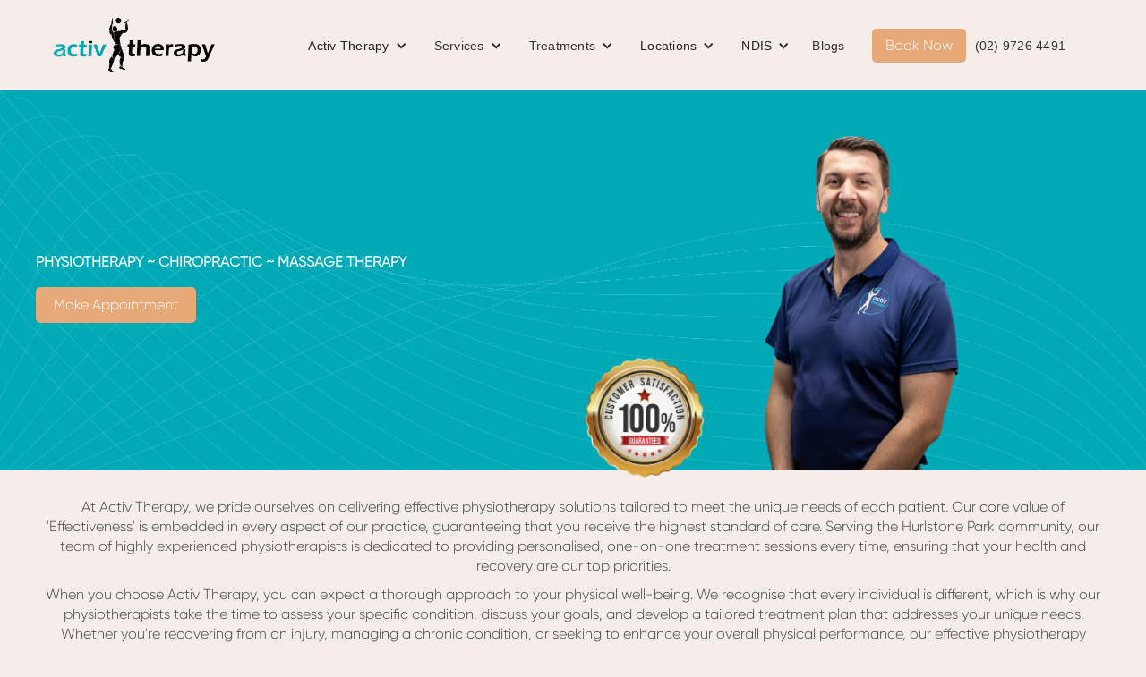

--- FILE ---
content_type: text/html
request_url: https://www.activtherapy.com.au/clemton-park/hurlstone-park-physiotherapy
body_size: 15228
content:
<!DOCTYPE html><!-- Last Published: Tue Dec 16 2025 04:49:45 GMT+0000 (Coordinated Universal Time) --><html data-wf-domain="www.activtherapy.com.au" data-wf-page="652695eda3e147a5a2c54914" data-wf-site="64e2de4bbcf173db902ce001" lang="en" data-wf-collection="652695eda3e147a5a2c548fd" data-wf-item-slug="hurlstone-park-physiotherapy"><head><meta charset="utf-8"/><title>Physiotherapy Services | Activ Therapy Hurlstone Park</title><meta content="Experience compassionate, professional, and effective physiotherapy services with Activ Therapy, proudly serving Hurlstone Park." name="description"/><meta content="width=device-width, initial-scale=1" name="viewport"/><link href="https://cdn.prod.website-files.com/64e2de4bbcf173db902ce001/css/activtherapy.webflow.shared.4ca62ebf9.min.css" rel="stylesheet" type="text/css"/><link href="https://cdn.prod.website-files.com/64e2de4bbcf173db902ce001/css/activtherapy.webflow.652695eda3e147a5a2c54914-9903f8609.min.css" rel="stylesheet" type="text/css"/><style>@media (min-width:992px) {html.w-mod-js:not(.w-mod-ix) [data-w-id="6f61891f-e4f8-83af-2e88-bfe28954b48b"] {opacity:0;}html.w-mod-js:not(.w-mod-ix) [data-w-id="6f61891f-e4f8-83af-2e88-bfe28954b4b3"] {opacity:0;}html.w-mod-js:not(.w-mod-ix) [data-w-id="6f61891f-e4f8-83af-2e88-bfe28954b4b6"] {opacity:0;}html.w-mod-js:not(.w-mod-ix) [data-w-id="6f61891f-e4f8-83af-2e88-bfe28954b4b8"] {opacity:0;}html.w-mod-js:not(.w-mod-ix) [data-w-id="6f61891f-e4f8-83af-2e88-bfe28954b4b9"] {opacity:0;}}</style><script type="text/javascript">!function(o,c){var n=c.documentElement,t=" w-mod-";n.className+=t+"js",("ontouchstart"in o||o.DocumentTouch&&c instanceof DocumentTouch)&&(n.className+=t+"touch")}(window,document);</script><link href="https://cdn.prod.website-files.com/64e2de4bbcf173db902ce001/64f7e48181be97340410b6c8_activ32.png" rel="shortcut icon" type="image/x-icon"/><link href="https://cdn.prod.website-files.com/64e2de4bbcf173db902ce001/64f7e2e2956c303e9636347f_activwebclip256.png" rel="apple-touch-icon"/><link href="https://www.activtherapy.com.au/clemton-park/hurlstone-park-physiotherapy" rel="canonical"/><script type="text/javascript">!function(f,b,e,v,n,t,s){if(f.fbq)return;n=f.fbq=function(){n.callMethod?n.callMethod.apply(n,arguments):n.queue.push(arguments)};if(!f._fbq)f._fbq=n;n.push=n;n.loaded=!0;n.version='2.0';n.agent='plwebflow';n.queue=[];t=b.createElement(e);t.async=!0;t.src=v;s=b.getElementsByTagName(e)[0];s.parentNode.insertBefore(t,s)}(window,document,'script','https://connect.facebook.net/en_US/fbevents.js');fbq('init', '569469038637308');fbq('track', 'PageView');</script><style>
.location-div .w-col-2 {
    width: fit-content;
}
.button-css {
    transition: all 1s ease-out;
}
  
@media screen and (max-width: 980px) {
.location-div .collection-list.w-dyn-items.w-row {
    display: revert;
}
}
section.testimonila-slide:hover .icon-css:hover {
    opacity: 1;
}
section.testimonila-slide .icon-css {
    opacity: 0;
}
.faqs .dropdown-link.w-dropdown-link {
    white-space: break-spaces;
}
.faqs .w-dropdown-list {
    position: inherit !important;
}
</style>
<!-- Google Tag Manager -->
<script>(function(w,d,s,l,i){w[l]=w[l]||[];w[l].push({'gtm.start':
new Date().getTime(),event:'gtm.js'});var f=d.getElementsByTagName(s)[0],
j=d.createElement(s),dl=l!='dataLayer'?'&l='+l:'';j.async=true;j.src=
'https://www.googletagmanager.com/gtm.js?id='+i+dl;f.parentNode.insertBefore(j,f);
})(window,document,'script','dataLayer','GTM-NKK4MFCX');</script>
<!-- End Google Tag Manager -->
</head><body class="body-21"><div class="navbar-logo-left"><div data-animation="default" data-collapse="medium" data-duration="400" data-easing="ease" data-easing2="ease" role="banner" class="navbar-logo-left-container shadow-three w-nav"><div class="container"><div class="navbar-wrapper"><a href="/" class="navbar-brand w-nav-brand"><img src="https://cdn.prod.website-files.com/64e2de4bbcf173db902ce001/64e2eaa05197e8df5f5f277f_Logo%20Header.webp" loading="lazy" alt="Header featuring the ActivTherapy logo symbolising holistic wellness and health" class="image"/></a><nav role="navigation" class="nav-menu-wrapper w-nav-menu"><ul role="list" class="nav-menu-two w-list-unstyled"><li><div data-hover="true" data-delay="0" class="nav-dropdown w-dropdown"><div class="nav-dropdown-toggle w-dropdown-toggle"><div class="nav-dropdown-icon w-icon-dropdown-toggle"></div><div>Activ Therapy</div></div><nav class="nav-dropdown-list shadow-three mobile-shadow-hide w-dropdown-list"><a href="/activtherapy/activ-therapy-story-about-us" class="nav-dropdown-link w-dropdown-link">Activ Therapy Story</a><a href="/activtherapy/the-activ-therapy-difference" class="nav-dropdown-link w-dropdown-link">The Activ Therapy Difference</a><a href="/activtherapy/core-purpose" class="nav-dropdown-link w-dropdown-link">Core Purpose And Values</a><a href="/activtherapy/our-guarantee" class="nav-dropdown-link w-dropdown-link">Our Guarantee</a><a href="/activtherapy/frequently-asked-questions" class="nav-dropdown-link w-dropdown-link">Frequently Asked Questions</a><a href="/enquire" class="nav-dropdown-link w-dropdown-link">Enquire About Cost And Availablity</a><a href="/activtherapy/careers" class="nav-dropdown-link w-dropdown-link">Careers</a><a href="/activtherapy/feedback" class="nav-dropdown-link w-dropdown-link">Feedback</a></nav></div></li><li><div data-hover="true" data-delay="0" class="nav-dropdown w-dropdown"><div class="nav-dropdown-toggle w-dropdown-toggle"><div class="nav-dropdown-icon w-icon-dropdown-toggle"></div><a href="/services" class="link-24">Services</a></div><nav class="nav-dropdown-list shadow-three mobile-shadow-hide w-dropdown-list"><a href="/physiotherapy" class="nav-dropdown-link w-dropdown-link">Physiotherapy</a><a href="/chiropractic" class="nav-dropdown-link w-dropdown-link">Chiropractic</a><a href="/exercise-physiology" class="nav-dropdown-link w-dropdown-link">Exercise Physiology</a><a href="/massage-therapy" class="nav-dropdown-link w-dropdown-link">Massage Therapy</a><a href="/workplace-health-solutions" class="nav-dropdown-link w-dropdown-link">Workplace Health Solutions</a><a href="/activ-4-life-health-classes" class="nav-dropdown-link w-dropdown-link">Activ 4 Life Health Classes</a><a href="/dry-needling" class="nav-dropdown-link w-dropdown-link">Dry Needling</a><a href="/sports-physiotherapy" class="nav-dropdown-link w-dropdown-link">Sports Physiotherapy</a><a href="/physiotherapy-and-chiropractic-exercises" class="nav-dropdown-link w-dropdown-link">Physiotherapy and Chiropractic Exercises</a></nav></div></li><li><div data-hover="true" data-delay="0" class="nav-dropdown w-dropdown"><div class="nav-dropdown-toggle w-dropdown-toggle"><div class="nav-dropdown-icon w-icon-dropdown-toggle"></div><a href="/treatment" class="link-24">Treatments</a></div><nav class="nav-dropdown-list shadow-three mobile-shadow-hide w-dropdown-list"><div class="w-dyn-list"><div role="list" class="w-dyn-items"><div role="listitem" class="w-dyn-item"><a href="/treatments/anterior-hip-pain" class="nav-dropdown-link w-dropdown-link">Anterior Hip Pain</a></div><div role="listitem" class="w-dyn-item"><a href="/treatments/plantar-fasciitis" class="nav-dropdown-link w-dropdown-link">Plantar Fasciitis</a></div><div role="listitem" class="w-dyn-item"><a href="/treatments/back-pain" class="nav-dropdown-link w-dropdown-link">Back Pain</a></div><div role="listitem" class="w-dyn-item"><a href="/treatments/shoulder-pain" class="nav-dropdown-link w-dropdown-link">Shoulder Pain</a></div><div role="listitem" class="w-dyn-item"><a href="/treatments/neck-pain" class="nav-dropdown-link w-dropdown-link">Neck Pain</a></div><div role="listitem" class="w-dyn-item"><a href="/treatments/headache" class="nav-dropdown-link w-dropdown-link">Headache</a></div><div role="listitem" class="w-dyn-item"><a href="/treatments/knee-pain" class="nav-dropdown-link w-dropdown-link">Knee Pain</a></div><div role="listitem" class="w-dyn-item"><a href="/treatments/ankle-sprain" class="nav-dropdown-link w-dropdown-link">Ankle Sprain</a></div></div></div></nav></div></li><li><div data-hover="true" data-delay="0" class="nav-dropdown w-dropdown"><div class="nav-dropdown-toggle w-dropdown-toggle"><div class="nav-dropdown-icon w-icon-dropdown-toggle"></div><div>Locations</div></div><nav class="nav-dropdown-list shadow-three mobile-shadow-hide w-dropdown-list"><a href="/liverpool" class="nav-dropdown-link w-dropdown-link">Liverpool</a><a href="/casula" class="nav-dropdown-link w-dropdown-link">Casula</a><a href="/chipping-norton" class="nav-dropdown-link w-dropdown-link">Chipping Norton</a><a href="/eagle-vale" class="nav-dropdown-link w-dropdown-link">Eagle Vale</a><a href="/prestons" class="nav-dropdown-link w-dropdown-link">Prestons</a><a href="/macquarie-fields" class="nav-dropdown-link w-dropdown-link">Macquarie Fields</a><a href="/moorebank" class="nav-dropdown-link w-dropdown-link">Moorebank</a><a href="/clemton-park" class="nav-dropdown-link w-dropdown-link">Clemton Park</a><a href="/gregory-hills" class="nav-dropdown-link w-dropdown-link">Gregory Hills</a><a href="/sans-souci" class="nav-dropdown-link w-dropdown-link">Sans Souci</a><a href="/winston-hills" class="nav-dropdown-link w-dropdown-link">Winston Hills</a><a href="/austral" class="nav-dropdown-link w-dropdown-link">Austral</a></nav></div></li><li><div data-hover="true" data-delay="0" class="nav-dropdown w-dropdown"><div class="nav-dropdown-toggle w-dropdown-toggle"><div class="nav-dropdown-icon w-icon-dropdown-toggle"></div><div>NDIS</div></div><nav class="nav-dropdown-list shadow-three mobile-shadow-hide w-dropdown-list"><a href="/who-we-help" class="nav-dropdown-link w-dropdown-link">Who We Help</a><a href="/ndis-physiotherapy" class="nav-dropdown-link w-dropdown-link">NDIS Physiotherapy</a><a href="/ndis-mobile-physiotherapy" class="nav-dropdown-link w-dropdown-link">NDIS Mobile Physiotherapy</a><a href="/ndis-exercise-physiologist" class="nav-dropdown-link w-dropdown-link">NDIS Exercise Physiology</a><a href="/ndis-enquiry" class="nav-dropdown-link w-dropdown-link">NDIS Referrals</a></nav></div></li><li class="list-item-2"><a href="/blog" class="nav-link">Blogs</a></li><li><a href="/book-online" class="button-2 button-css w-button">Book Now</a></li><li class="list-item-8"><a href="tel:(02)97264491" class="nav-link">(02) 9726 4491</a></li></ul></nav><div class="menu-button w-nav-button"><div class="icon-3 w-icon-nav-menu"></div></div></div></div></div></div><section class="section"><div class="w-layout-blockcontainer container-2 w-container"><div id="w-node-_99dec9ca-d09e-0f71-38ed-ac5c0b8000d0-a2c54914" class="w-layout-layout quick-stack wf-layout-layout"><div id="w-node-_99dec9ca-d09e-0f71-38ed-ac5c0b8000d1-a2c54914" class="w-layout-cell cell"><h1 data-w-id="99dec9ca-d09e-0f71-38ed-ac5c0b8000d2" style="opacity:0" class="heading">Hurlstone Park Physiotherapy</h1><h2 class="heading-46">PHYSIOTHERAPY ~ CHIROPRACTIC ~ MASSAGE THERAPY</h2><a href="https://activtherapy.au1.cliniko.com/bookings?business_id=43525#service" target="_blank" class="button button-css w-button">Make Appointment</a><div data-w-id="99dec9ca-d09e-0f71-38ed-ac5c0b8000d8" style="opacity:0" class="div-block"><img src="https://cdn.prod.website-files.com/64e2de4bbcf173db902ce001/64e2f7f6d1d1b88ce6dc3f4f_more%20Client.webp" loading="lazy" alt="ActivTherapy clients across Sydney suburbs" class="image-3"/><div class="div-block-2"><h3 class="heading-2">More than 250k happier patients</h3><div class="text-block-2">Client Reviews (4.9 of 5)</div></div></div></div><div id="w-node-_99dec9ca-d09e-0f71-38ed-ac5c0b8000df-a2c54914" class="w-layout-cell cell-3"><div data-delay="4000" data-animation="cross" class="slider w-slider" data-autoplay="true" data-easing="ease" data-hide-arrows="false" data-disable-swipe="false" data-autoplay-limit="0" data-nav-spacing="3" data-duration="1000" data-infinite="true"><div class="mask-5 w-slider-mask"><div class="slide-2 w-slide"></div><div class="slide-3 w-slide"></div><div class="slide-4 w-slide"></div></div><div class="left-arrow-3 w-slider-arrow-left"><div class="w-icon-slider-left"></div></div><div class="right-arrow-3 w-slider-arrow-right"><div class="w-icon-slider-right"></div></div><div class="slide-nav-3 w-slider-nav w-round w-num"></div></div><img src="https://cdn.prod.website-files.com/64e2de4bbcf173db902ce001/64e325db33128d898636a8b6_Customer%20Satisfaction.webp" loading="lazy" alt="ActivTherapy guarantees satisfaction from our Sydney clients" class="image-8"/></div></div></div></section><section class="section-58"><div class="w-layout-blockcontainer container-77 w-container"><div class="rich-text-block-2 w-richtext"><p>At Activ Therapy, we pride ourselves on delivering effective physiotherapy solutions tailored to meet the unique needs of each patient. Our core value of &#x27;Effectiveness&#x27; is embedded in every aspect of our practice, guaranteeing that you receive the highest standard of care. Serving the Hurlstone Park community, our team of highly experienced physiotherapists is dedicated to providing personalised, one-on-one treatment sessions every time, ensuring that your health and recovery are our top priorities.</p><p>When you choose Activ Therapy, you can expect a thorough approach to your physical well-being. We recognise that every individual is different, which is why our physiotherapists take the time to assess your specific condition, discuss your goals, and develop a tailored treatment plan that addresses your unique needs. Whether you&#x27;re recovering from an injury, managing a chronic condition, or seeking to enhance your overall physical performance, our effective physiotherapy treatments are designed to help you achieve excellent results.</p><p>Our commitment to effectiveness goes beyond just treatment sessions. We believe in empowering our patients with the knowledge and tools they need to maintain their health and prevent future issues. Through ongoing education, support, and follow-up care, Activ Therapy ensures that you are not only recovering but also thriving. Serving the Hurlstone Park area, we are dedicated to being a trusted partner in your journey to better health and well-being.</p><p>‍</p></div></div><div class="div-block-84"><a href="https://activtherapy.au1.cliniko.com/bookings?business_id=43525#service" target="_blank" class="button-2 button-css w-button">Book an Appointment Today</a></div></section><section class="section-80"><div class="w-layout-blockcontainer container-78 w-container"><div class="w-embed w-iframe"><iframe src="https://www.google.com/maps/embed?pb=!1m14!1m8!1m3!1d6621.412664235983!2d151.101667!3d-33.922957!3m2!1i1024!2i768!4f13.1!3m3!1m2!1s0x6b12ba49d9cf14e1%3A0xb21a9f2555c0a8cc!2sActiv%20Therapy%20Clemton%20Park!5e0!3m2!1sen!2sau!4v1695633752847!5m2!1sen!2sau" width="100%" height="450" style="border:0;" allowfullscreen="" loading="lazy" referrerpolicy="no-referrer-when-downgrade"></iframe></div></div><div class="w-layout-blockcontainer container-79 w-container"><div id="w-node-f1a24b37-d3ea-5fe0-5600-ea12e0cf7422-a2c54914" class="w-layout-layout quick-stack-73 wf-layout-layout"><div class="w-layout-cell"><h2 class="heading-50">Clemton Park</h2></div></div><div id="w-node-f1a24b37-d3ea-5fe0-5600-ea12e0cf7426-a2c54914" class="w-layout-layout quick-stack-72 wf-layout-layout"><div class="w-layout-cell"><p data-w-id="f1a24b37-d3ea-5fe0-5600-ea12e0cf7428" style="opacity:0" class="paragraph-31">Shop 9 Clemton Park Village, 5 Mackinder Street</p><p data-w-id="f1a24b37-d3ea-5fe0-5600-ea12e0cf742a" style="opacity:0" class="paragraph-31">Campsie</p><p data-w-id="f1a24b37-d3ea-5fe0-5600-ea12e0cf742c" style="opacity:0" class="paragraph-31">2194</p></div><div class="w-layout-cell"><div class="w-richtext"><p><strong>Parking:</strong></p><p>200 spaces undergroundStreet parking Bus stop in front of centre Disability access ramp from car-park</p></div></div><div class="w-layout-cell"><p data-w-id="f1a24b37-d3ea-5fe0-5600-ea12e0cf7436" style="opacity:0" class="paragraph-31"><span class="text-span-22">Phone:</span> <a href="tel:(02)97264491" class="link-18">(02) 97264491</a></p><p data-w-id="f1a24b37-d3ea-5fe0-5600-ea12e0cf743c" style="opacity:0" class="paragraph-31"><span class="text-span-22">Fax:</span> <a href="tel:(02)97264482" class="link-18">(02) 97264482</a></p></div></div><div id="w-node-f1a24b37-d3ea-5fe0-5600-ea12e0cf7442-a2c54914" class="w-layout-layout quick-stack-74 wf-layout-layout"><div class="w-layout-cell"><p data-w-id="f1a24b37-d3ea-5fe0-5600-ea12e0cf7444" style="opacity:0" class="paragraph-32">Opening hours:</p><p data-w-id="f1a24b37-d3ea-5fe0-5600-ea12e0cf7446" style="opacity:0" class="paragraph-31">Monday - 9 am to 6 pm, Tuesday - 9 am to 6 pm, Wednesday - 9 am to 6 pm, Thursday - 9 am to 6 pm Friday - 9 am to 6 pm, Saturday – 8.30 am to 1 pm ​</p><p class="paragraph-33">Early or late appointments can be arranged upon request.</p></div></div></div></section><section class="section-16"><div class="w-layout-blockcontainer container-22 w-container"><div id="w-node-_6f61891f-e4f8-83af-2e88-bfe28954b489-a2c54914" class="w-layout-layout quick-stack-18 wf-layout-layout"><div id="w-node-_6f61891f-e4f8-83af-2e88-bfe28954b48a-a2c54914" class="w-layout-cell"><h2 data-w-id="6f61891f-e4f8-83af-2e88-bfe28954b48b" class="heading-20">Pain Relief and Rehabilitation</h2><div class="w-richtext"><p>Physiotherapy offers a multifaceted approach to pain relief, employing evidence-based techniques designed to address both acute and chronic conditions. From manual therapy and targeted exercises to advanced modalities such as ultrasound and electrical stimulation, physiotherapists meticulously tailor treatment plans to the unique needs of each patient. This individualised care not only alleviates immediate pain but also aims to identify and treat the root causes, preventing future discomfort and enhancing overall well-being.</p><p>Rehabilitation in physiotherapy is a thorough process that extends beyond mere recovery from injuries or surgeries. It encompasses a holistic approach to restoring optimal function, mobility, and strength. By utilising cutting-edge rehabilitation protocols and state-of-the-art equipment, physiotherapists guide patients through a structured program that promotes healing and accelerates the return to daily activities or athletic performance. The emphasis on progressive, goal-oriented therapy ensures that patients achieve their maximum potential in the shortest possible time.</p><p>Serving the Hurlstone Park area, our commitment to a 100% satisfaction guarantee underscores our dedication to exceptional patient care. Our highly trained and experienced physiotherapists are devoted to delivering unparalleled support throughout your pain relief and rehabilitation journey. By fostering a collaborative environment, we empower patients to take an active role in their recovery, promoting sustained improvements and long-term health benefits.</p><p>‍</p></div></div><div id="w-node-_6f61891f-e4f8-83af-2e88-bfe28954b4b2-a2c54914" class="w-layout-cell"><img src="https://cdn.prod.website-files.com/64e2de4bbcf173db902ce001/64ec2aa4d16e51bcb002ffa8_Sholder%20Can%20Physiotherpy.webp" loading="lazy" data-w-id="6f61891f-e4f8-83af-2e88-bfe28954b4b3" sizes="(max-width: 479px) 100vw, (max-width: 767px) 95vw, (max-width: 991px) 96vw, (max-width: 1100px) 100vw, 1100px" alt="Shoulder physiotherapy at ActivTherapy in Eagle Vale Sydney for improved mobility and pain management" srcset="https://cdn.prod.website-files.com/64e2de4bbcf173db902ce001/64ec2aa4d16e51bcb002ffa8_Sholder%20Can%20Physiotherpy-p-500.webp 500w, https://cdn.prod.website-files.com/64e2de4bbcf173db902ce001/64ec2aa4d16e51bcb002ffa8_Sholder%20Can%20Physiotherpy-p-800.webp 800w, https://cdn.prod.website-files.com/64e2de4bbcf173db902ce001/64ec2aa4d16e51bcb002ffa8_Sholder%20Can%20Physiotherpy-p-1080.webp 1080w, https://cdn.prod.website-files.com/64e2de4bbcf173db902ce001/64ec2aa4d16e51bcb002ffa8_Sholder%20Can%20Physiotherpy.webp 1100w" class="image-18"/><div id="w-node-_6f61891f-e4f8-83af-2e88-bfe28954b4b4-a2c54914" class="w-layout-layout quick-stack-19 wf-layout-layout"><div id="w-node-_6f61891f-e4f8-83af-2e88-bfe28954b4b5-a2c54914" class="w-layout-cell"><img src="https://cdn.prod.website-files.com/64e2de4bbcf173db902ce001/64ec2b16a1410b008629dae6_foot%20Physiotherpy.webp" loading="lazy" data-w-id="6f61891f-e4f8-83af-2e88-bfe28954b4b6" alt="Foot physiotherapy session at ActivTherapy in Gladesville Sydney addressing mobility and pain relief" class="image-19"/></div><div id="w-node-_6f61891f-e4f8-83af-2e88-bfe28954b4b7-a2c54914" class="w-layout-cell"><img src="https://cdn.prod.website-files.com/64e2de4bbcf173db902ce001/64ec2bff35fe83d6a085ccd5_Back%20Physiotherpy.webp" loading="lazy" data-w-id="6f61891f-e4f8-83af-2e88-bfe28954b4b8" sizes="(max-width: 479px) 100vw, (max-width: 576px) 92vw, 530px" alt="Back physiotherapy treatment at ActivTherapy in Prestons Sydney for spinal health and relief " srcset="https://cdn.prod.website-files.com/64e2de4bbcf173db902ce001/64ec2bff35fe83d6a085ccd5_Back%20Physiotherpy-p-500.webp 500w, https://cdn.prod.website-files.com/64e2de4bbcf173db902ce001/64ec2bff35fe83d6a085ccd5_Back%20Physiotherpy.webp 530w" class="image-19"/></div></div><img src="https://cdn.prod.website-files.com/64e2de4bbcf173db902ce001/64ec2aa4d16e51bcb002ffa8_Sholder%20Can%20Physiotherpy.webp" loading="lazy" data-w-id="6f61891f-e4f8-83af-2e88-bfe28954b4b9" sizes="(max-width: 479px) 100vw, (max-width: 767px) 95vw, (max-width: 991px) 96vw, (max-width: 1100px) 100vw, 1100px" alt="Shoulder physiotherapy at ActivTherapy in Eagle Vale Sydney for improved mobility and pain management" srcset="https://cdn.prod.website-files.com/64e2de4bbcf173db902ce001/64ec2aa4d16e51bcb002ffa8_Sholder%20Can%20Physiotherpy-p-500.webp 500w, https://cdn.prod.website-files.com/64e2de4bbcf173db902ce001/64ec2aa4d16e51bcb002ffa8_Sholder%20Can%20Physiotherpy-p-800.webp 800w, https://cdn.prod.website-files.com/64e2de4bbcf173db902ce001/64ec2aa4d16e51bcb002ffa8_Sholder%20Can%20Physiotherpy-p-1080.webp 1080w, https://cdn.prod.website-files.com/64e2de4bbcf173db902ce001/64ec2aa4d16e51bcb002ffa8_Sholder%20Can%20Physiotherpy.webp 1100w" class="image-18"/></div></div></div></section><section class="section-23"><div class="w-layout-blockcontainer container-34 w-container"><div id="w-node-_902753ef-9bec-93b5-b1b8-21907883787f-a2c54914" class="w-layout-layout quick-stack-29 wf-layout-layout"><div id="w-node-_902753ef-9bec-93b5-b1b8-219078837880-a2c54914" class="w-layout-cell cell-36"><img src="https://cdn.prod.website-files.com/64e2de4bbcf173db902ce001/64ed82307ed073a26a58fc68_Personal%20trainer%20img.webp" loading="lazy" alt="Personal trainer from ActivTherapy guiding clients with expert fitness techniques" class="image-26"/></div><div class="w-layout-cell cell-37"><h2 data-w-id="902753ef-9bec-93b5-b1b8-219078837883" style="opacity:0" class="heading-20">The Vital Role of Physiotherapy in Health and Wellness</h2><p data-w-id="902753ef-9bec-93b5-b1b8-219078837885" style="opacity:0" class="paragraph">Physiotherapy is an essential component of health care that focuses on the prevention, treatment, and management of movement disorders arising from various conditions. It plays a pivotal role in enhancing the quality of life for individuals suffering from injuries, chronic pain, or disabilities. Through a combination of hands-on treatment, personalised exercise programs, and education, physiotherapy helps patients regain strength, improve mobility, and achieve peak physical function. The benefits of physiotherapy extend beyond immediate pain relief to encompass long-term health and wellness. By addressing the root causes of physical discomfort and dysfunction, physiotherapists can prevent the recurrence of injuries and chronic conditions. This proactive approach not only accelerates recovery but also empowers individuals to take control of their health, fostering a lifestyle of physical activity and resilience. For those in Hurlstone Park, accessing such a comprehensive care can have a substantial impact on overall well-being and enhance daily life. Moreover, physiotherapy is a collaborative and patient-centered practice. Physiotherapists work closely with patients to set realistic goals and develop tailored treatment plans that align with their unique needs and lifestyles. This personalised care ensures that each patient receives the most effective interventions, whether they are recovering from surgery, managing a chronic illness, or seeking to improve athletic performance. The commitment to complete satisfaction guarantees that every patient receives dedicated attention and the highest standard of care, ensuring positive outcomes and a path to sustained health.</p></div></div></div></section><section><div class="w-layout-blockcontainer container-82 w-container"><div class="div-block-86"><h2 data-w-id="cafa0934-3e33-2b42-240a-1177dd883e35" style="opacity:0" class="heading-20">Meet Our Team</h2><div class="collection-list-wrapper-4 w-dyn-list"><div role="list" class="collection-list-6 w-dyn-items w-row"><div role="listitem" class="collection-item-10 w-dyn-item w-col w-col-3"><div class="div-block-38 location-team-css"><div class="div-block-22"><img loading="lazy" style="opacity:0" data-w-id="cafa0934-3e33-2b42-240a-1177dd883e3c" alt="" src="https://cdn.prod.website-files.com/64e45036e4ad113bb6622008/685f64d94e1e4ac2de7f1957_michael.png" class="image-21"/><a href="/team/michael-cartwright" class="link-6">Michael Cartwright</a><a href="/team/michael-cartwright" class="link-19">Massage Therapy</a><a data-w-id="cafa0934-3e33-2b42-240a-1177dd883e3f" style="opacity:0" href="https://activtherapy.au1.cliniko.com/bookings?practitioner_id=1284558805819983251" target="_blank" class="button button-css w-button">Book with Michael</a></div></div></div><div role="listitem" class="collection-item-10 w-dyn-item w-col w-col-3"><div class="div-block-38 location-team-css"><div class="div-block-22"><img loading="lazy" style="opacity:0" data-w-id="cafa0934-3e33-2b42-240a-1177dd883e3c" alt="" src="https://cdn.prod.website-files.com/64e45036e4ad113bb6622008/64f90f1d2c8424ff96391c94_64f171179d95e948bb307221_Paul%2520Yu.avif" class="image-21"/><a href="/team/paul-yu" class="link-6">Paul Yu</a><a href="/team/paul-yu" class="link-19">Physiotherapy</a><a data-w-id="cafa0934-3e33-2b42-240a-1177dd883e3f" style="opacity:0" href="https://activtherapy.au1.cliniko.com/bookings?practitioner_id=80113" target="_blank" class="button button-css w-button">Book with Paul</a></div></div></div><div role="listitem" class="collection-item-10 w-dyn-item w-col w-col-3"><div class="div-block-38 location-team-css"><div class="div-block-22"><img loading="lazy" style="opacity:0" data-w-id="cafa0934-3e33-2b42-240a-1177dd883e3c" alt="" src="https://cdn.prod.website-files.com/64e45036e4ad113bb6622008/6645603efc6832b9db52c110_richard-kim-physio.avif" class="image-21"/><a href="/team/richard-kim" class="link-6">Richard Kim</a><a href="/team/richard-kim" class="link-19">Physiotherapy</a><a data-w-id="cafa0934-3e33-2b42-240a-1177dd883e3f" style="opacity:0" href="https://activtherapy.au1.cliniko.com/bookings?practitioner_id=8103" target="_blank" class="button button-css w-button">Book with Richard</a></div></div></div><div role="listitem" class="collection-item-10 w-dyn-item w-col w-col-3"><div class="div-block-38 location-team-css"><div class="div-block-22"><img loading="lazy" style="opacity:0" data-w-id="cafa0934-3e33-2b42-240a-1177dd883e3c" alt="" src="https://cdn.prod.website-files.com/64e45036e4ad113bb6622008/64f90f1dca6e2359d32c6e34_64f17107ea83ec94b190d218_Oliver%2520Zhang.avif" class="image-21"/><a href="/team/oliver-chigwoh-zhang" class="link-6">Oliver Chigwoh Zhang</a><a href="/team/oliver-chigwoh-zhang" class="link-19">Physiotherapy</a><a data-w-id="cafa0934-3e33-2b42-240a-1177dd883e3f" style="opacity:0" href="https://activtherapy.au1.cliniko.com/bookings?practitioner_id=160647" target="_blank" class="button button-css w-button">Book with Oliver</a></div></div></div><div role="listitem" class="collection-item-10 w-dyn-item w-col w-col-3"><div class="div-block-38 location-team-css"><div class="div-block-22"><img loading="lazy" style="opacity:0" data-w-id="cafa0934-3e33-2b42-240a-1177dd883e3c" alt="" src="https://cdn.prod.website-files.com/64e45036e4ad113bb6622008/6645a3a8705ecac1b0a17d0b_Matthew%20Calabrese.avif" class="image-21"/><a href="/team/matthew-calabrese" class="link-6">Matthew Calabrese</a><a href="/team/matthew-calabrese" class="link-19">Physiotherapy</a><a data-w-id="cafa0934-3e33-2b42-240a-1177dd883e3f" style="opacity:0" href="https://activtherapy.au1.cliniko.com/bookings?practitioner_id=8105" target="_blank" class="button button-css w-button">Book with Matthew</a></div></div></div><div role="listitem" class="collection-item-10 w-dyn-item w-col w-col-3"><div class="div-block-38 location-team-css"><div class="div-block-22"><img loading="lazy" style="opacity:0" data-w-id="cafa0934-3e33-2b42-240a-1177dd883e3c" alt="" src="https://cdn.prod.website-files.com/64e45036e4ad113bb6622008/64f90f1bb37e7f1add660860_64f16efeed886d13a6379ca2_James%2520Beckwith.avif" class="image-21"/><a href="/team/james-beckwith" class="link-6">James Beckwith</a><a href="/team/james-beckwith" class="link-19">Physiotherapy</a><a data-w-id="cafa0934-3e33-2b42-240a-1177dd883e3f" style="opacity:0" href="https://activtherapy.au1.cliniko.com/bookings?practitioner_id=1161431598273398677" target="_blank" class="button button-css w-button">Book with James</a></div></div></div></div></div></div></div></section><section class="section-62"><div class="w-layout-blockcontainer w-container"><div class="div-block-86"><h2 data-w-id="d7d093c2-1e0c-86ae-1b0d-046a44421ffa" style="opacity:0" class="heading-20">Our Gallery</h2></div></div><div class="w-layout-blockcontainer container-83 w-container"><div id="w-node-d7d093c2-1e0c-86ae-1b0d-046a44421ffd-a2c54914" class="w-layout-layout quick-stack-82 wf-layout-layout"><div class="w-layout-cell"><a href="#" class="w-inline-block w-lightbox"><img alt="Clemton park chiropractic" loading="lazy" src="https://cdn.prod.website-files.com/64e2de4bbcf173db902ce001/651152d9ff2d3e4c6bc6711f_clemton-park%20gallry1.webp" class="image-47"/><script type="application/json" class="w-json">{
  "items": [
    {
      "_id": "651152d9ff2d3e4c6bc6711f",
      "origFileName": "clemton-park gallry1.webp",
      "fileName": "clemton-park gallry1.webp",
      "fileSize": 10492,
      "height": 571,
      "url": "https://cdn.prod.website-files.com/64e2de4bbcf173db902ce001/651152d9ff2d3e4c6bc6711f_clemton-park%20gallry1.webp",
      "width": 500,
      "type": "image"
    }
  ],
  "group": ""
}</script></a></div><div class="w-layout-cell"><a href="#" class="w-inline-block w-lightbox"><img alt="Clemton park physiotherapist" loading="lazy" src="https://cdn.prod.website-files.com/64e2de4bbcf173db902ce001/651152d9a75717504d52630d_clemton-park%20gallry2.webp" class="image-47"/><script type="application/json" class="w-json">{
  "items": [
    {
      "_id": "651152d9a75717504d52630d",
      "origFileName": "clemton-park gallry2.webp",
      "fileName": "clemton-park gallry2.webp",
      "fileSize": 17446,
      "height": 571,
      "url": "https://cdn.prod.website-files.com/64e2de4bbcf173db902ce001/651152d9a75717504d52630d_clemton-park%20gallry2.webp",
      "width": 500,
      "type": "image"
    }
  ],
  "group": ""
}</script></a></div><div class="w-layout-cell"><a href="#" class="w-inline-block w-lightbox"><img alt="Clemton exercise physiology" loading="lazy" src="https://cdn.prod.website-files.com/64e2de4bbcf173db902ce001/651152dc2edd027370edb9fb_clemton-park%20gallry3.webp" class="image-47"/><script type="application/json" class="w-json">{
  "items": [
    {
      "_id": "651152dc2edd027370edb9fb",
      "origFileName": "clemton-park gallry3.webp",
      "fileName": "clemton-park gallry3.webp",
      "fileSize": 13840,
      "height": 571,
      "url": "https://cdn.prod.website-files.com/64e2de4bbcf173db902ce001/651152dc2edd027370edb9fb_clemton-park%20gallry3.webp",
      "width": 500,
      "type": "image"
    }
  ],
  "group": ""
}</script></a></div></div><div id="w-node-d7d093c2-1e0c-86ae-1b0d-046a44422007-a2c54914" class="w-layout-layout quick-stack-82 wf-layout-layout"><div class="w-layout-cell"><a href="#" class="w-inline-block w-lightbox"><img alt="Clemton park massage therapy" loading="lazy" src="https://cdn.prod.website-files.com/64e2de4bbcf173db902ce001/651152de088df1051294edca_clemton-park%20gallry4.webp" class="image-47"/><script type="application/json" class="w-json">{
  "items": [
    {
      "_id": "651152de088df1051294edca",
      "origFileName": "clemton-park gallry4.webp",
      "fileName": "clemton-park gallry4.webp",
      "fileSize": 10542,
      "height": 571,
      "url": "https://cdn.prod.website-files.com/64e2de4bbcf173db902ce001/651152de088df1051294edca_clemton-park%20gallry4.webp",
      "width": 500,
      "type": "image"
    }
  ],
  "group": ""
}</script></a></div><div class="w-layout-cell"><a href="#" class="w-inline-block w-lightbox"><img alt="Clemton park chiropractic" loading="lazy" src="https://cdn.prod.website-files.com/64e2de4bbcf173db902ce001/651152df22f0acaafdf9977d_clemton-park%20gallry5.webp" class="image-47"/><script type="application/json" class="w-json">{
  "items": [
    {
      "_id": "651152df22f0acaafdf9977d",
      "origFileName": "clemton-park gallry5.webp",
      "fileName": "clemton-park gallry5.webp",
      "fileSize": 23186,
      "height": 571,
      "url": "https://cdn.prod.website-files.com/64e2de4bbcf173db902ce001/651152df22f0acaafdf9977d_clemton-park%20gallry5.webp",
      "width": 500,
      "type": "image"
    }
  ],
  "group": ""
}</script></a></div><div class="w-layout-cell"><a href="#" class="w-inline-block w-lightbox"><img alt="Clemton Park physiotherapy" loading="lazy" src="https://cdn.prod.website-files.com/64e2de4bbcf173db902ce001/651152e080f5beddfae79811_clemton-park%20gallry6.webp" class="image-47"/><script type="application/json" class="w-json">{
  "items": [
    {
      "_id": "651152e080f5beddfae79811",
      "origFileName": "clemton-park gallry6.webp",
      "fileName": "clemton-park gallry6.webp",
      "fileSize": 27680,
      "height": 571,
      "url": "https://cdn.prod.website-files.com/64e2de4bbcf173db902ce001/651152e080f5beddfae79811_clemton-park%20gallry6.webp",
      "width": 500,
      "type": "image"
    }
  ],
  "group": ""
}</script></a></div></div></div></section><section class="section-63"><div class="w-layout-blockcontainer w-container"><div class="div-block-86"><h2 class="heading-20">Services at Activ Therapy Clemton Park</h2></div></div><div class="w-layout-blockcontainer w-container"><div class="div-block-87"><a href="https://www.activtherapy.com.au/clemton-park/chiropractic" class="w-inline-block"><p class="paragraph-34">Chiropractic</p></a><a href="https://www.activtherapy.com.au/clemton-park/exercise-physiology" class="w-inline-block"><p class="paragraph-34">Exercise Physiology</p></a><a href="#" class="w-inline-block"><p class="paragraph-34">Activ Release Techniques</p></a><a href="https://www.activtherapy.com.au/clemton-park/dry-needling" class="w-inline-block"><p class="paragraph-34">Dry Needling</p></a></div><div class="div-block-87"><a href="https://www.activtherapy.com.au/clemton-park/physiotherapy" class="w-inline-block"><p class="paragraph-34">Physiotherapy</p></a><a href="https://www.activtherapy.com.au/clemton-park/massage-therapy" class="w-inline-block"><p class="paragraph-34">Massage Therapy (remedial massage, sports massage)</p></a></div><div class="div-block-87"><a href="https://www.activtherapy.com.au/clemton-park/chronic-disease-management" class="w-inline-block"><p class="paragraph-34">Chronic disease management</p></a><a href="https://www.activtherapy.com.au/clemton-park/post-surgery-rehabilitation" class="w-inline-block"><p class="paragraph-34">Post-surgery rehabilitation</p></a><a href="https://www.activtherapy.com.au/clemton-park/hydrotherapy" class="w-inline-block"><p class="paragraph-34">Hydrotherapy (at Holsworthy Aquatic Centre)</p></a></div><div class="div-block-87"><a href="https://www.activtherapy.com.au/clemton-park/workers-compensation" class="w-inline-block"><p class="paragraph-34">Workers Compensation</p></a><a href="#" class="w-inline-block"><p class="paragraph-34">All Private Health Funds accepted</p></a></div><div class="div-block-87"><a href="https://www.activtherapy.com.au/clemton-park/department-of-veteran-affairs" class="w-inline-block"><p class="paragraph-34">Department of Veteran Affairs</p></a><a href="https://www.activtherapy.com.au/clemton-park/ndis-exercise-physiology" class="w-inline-block"><p class="paragraph-34">NDIS exercise physiology</p></a><a href="https://www.activtherapy.com.au/clemton-park/ndis-physiotherapy" class="w-inline-block"><p class="paragraph-34">NDIS physiotherapy (National Disability Insurance Scheme)</p></a></div></div></section><section class="section-68"><div class="w-layout-blockcontainer container-89 w-container"><h2 data-w-id="14488172-f2cb-cac0-80e4-ec6b355f0d55" style="opacity:0" class="heading-5">FREQUENTLY ASKED QUESTIONS</h2></div><div class="w-layout-blockcontainer container-90 w-container"><div data-hover="false" data-delay="0" class="dropdown faqs w-dropdown"><div class="dropdown-toggle w-dropdown-toggle"><div class="w-icon-dropdown-toggle"></div><div class="text-block-3">How is Activ Therapy different from other clinics?</div></div><nav class="dropdown-list w-dropdown-list"><a href="#" class="dropdown-link w-dropdown-link">Activ Therapy integrates physiotherapy and chiropractic philosophies and techniques to achieve the best results for our patients and ensure you receive a professional experience every time. This combined knowledge allows us to use the most effective treatments available to not only alleviate your symptoms but to identify and treat the underlying problem. All our therapists undergo ongoing training to expand our understanding of the body and be up to date with the latest research. We also work closely with you doctor or specialist to ensure your treatment is coordinated.</a></nav></div><div data-hover="false" data-delay="0" class="dropdown faqs w-dropdown"><div class="dropdown-toggle w-dropdown-toggle"><div class="w-icon-dropdown-toggle"></div><div class="text-block-3">Should I see a physiotherapist or a chiropractor?</div></div><nav class="dropdown-list w-dropdown-list"><a href="#" class="dropdown-link w-dropdown-link">Activ Therapy integrates physiotherapy and chiropractic philosophies and techniques to achieve the best results for our patients and ensure you receive a professional experience every time. This combined knowledge allows us to use the most effective treatments available to not only alleviate your symptoms but to identify and treat the underlying problem. All our therapists undergo ongoing training to expand our understanding of the body and be up to date with the latest research. We also work closely with you doctor or specialist to ensure your treatment is coordinated.</a></nav></div><div data-hover="false" data-delay="0" class="dropdown faqs w-dropdown"><div class="dropdown-toggle w-dropdown-toggle"><div class="w-icon-dropdown-toggle"></div><div class="text-block-3">What is a spinal adjustment and how can it help?</div></div><nav class="dropdown-list w-dropdown-list"><a href="#" class="dropdown-link w-dropdown-link">Activ Therapy integrates physiotherapy and chiropractic philosophies and techniques to achieve the best results for our patients and ensure you receive a professional experience every time. This combined knowledge allows us to use the most effective treatments available to not only alleviate your symptoms but to identify and treat the underlying problem. All our therapists undergo ongoing training to expand our understanding of the body and be up to date with the latest research. We also work closely with you doctor or specialist to ensure your treatment is coordinated.</a></nav></div><div data-hover="false" data-delay="0" class="dropdown faqs w-dropdown"><div class="dropdown-toggle w-dropdown-toggle"><div class="icon-8 w-icon-dropdown-toggle"></div><div class="text-block-3">How often will I need to come for treatment?</div></div><nav class="dropdown-list w-dropdown-list"><a href="#" class="dropdown-link w-dropdown-link">Activ Therapy integrates physiotherapy and chiropractic philosophies and techniques to achieve the best results for our patients and ensure you receive a professional experience every time. This combined knowledge allows us to use the most effective treatments available to not only alleviate your symptoms but to identify and treat the underlying problem. All our therapists undergo ongoing training to expand our understanding of the body and be up to date with the latest research. We also work closely with you doctor or specialist to ensure your treatment is coordinated.</a></nav></div><div data-hover="false" data-delay="0" class="dropdown faqs w-dropdown"><div class="dropdown-toggle w-dropdown-toggle"><div class="w-icon-dropdown-toggle"></div><div class="text-block-3">What treatment should I expect?</div></div><nav class="dropdown-list w-dropdown-list"><a href="#" class="dropdown-link w-dropdown-link">Activ Therapy integrates physiotherapy and chiropractic philosophies and techniques to achieve the best results for our patients and ensure you receive a professional experience every time. This combined knowledge allows us to use the most effective treatments available to not only alleviate your symptoms but to identify and treat the underlying problem. All our therapists undergo ongoing training to expand our understanding of the body and be up to date with the latest research. We also work closely with you doctor or specialist to ensure your treatment is coordinated.</a></nav></div></div></section><section class="get-in-touch"><div class="w-layout-blockcontainer container-27 w-container"><div id="w-node-_1515f6e4-f7e6-a596-c4f2-f440b8fa9b22-b8fa9b20" class="w-layout-layout quick-stack-22 wf-layout-layout"><div id="w-node-_1515f6e4-f7e6-a596-c4f2-f440b8fa9b23-b8fa9b20" class="w-layout-cell cell-30"><div class="w-form"><form id="email-form" name="email-form" data-name="Email Form" method="get" class="form" data-wf-page-id="652695eda3e147a5a2c54914" data-wf-element-id="1515f6e4-f7e6-a596-c4f2-f440b8fa9b25" data-turnstile-sitekey="0x4AAAAAAAQTptj2So4dx43e"><div class="div-block-28"><h2 class="heading-23">Get In Touch</h2></div><label for="name-2" class="field-label">Name</label><input class="text-field w-input" maxlength="256" name="name-2" data-name="Name 2" placeholder="Your Name" type="text" id="name-2"/><div class="div-block-25"><div class="div-block-27"><label for="name-2" class="field-label">Phone</label><input class="text-field-2 w-input" maxlength="256" name="Phone-2" data-name="Phone 2" placeholder="Phone" type="tel" id="Phone-2" required=""/></div><div class="div-block-26"><label for="name-2" class="field-label emailcss">Email</label><input class="text-field-2 w-input" maxlength="256" name="Email-4" data-name="Email 4" placeholder="Email" type="email" id="Email-4" required=""/></div></div><label for="Message-2" class="field-label">Message</label><textarea required="" placeholder="" maxlength="5000" id="Message-2" name="Message-2" data-name="Message 2" class="textarea w-input"></textarea><input type="submit" data-wait="Please wait..." class="submit-button button-css button w-button" value="Submit"/></form><div class="w-form-done"><div>Thank you! Your submission has been received!</div></div><div class="w-form-fail"><div>Oops! Something went wrong while submitting the form.</div></div></div></div><div id="w-node-_1515f6e4-f7e6-a596-c4f2-f440b8fa9b41-b8fa9b20" class="w-layout-cell cell-31"><div class="div-block-29"><p class="paragraph-18">Need Help?</p><h3 data-w-id="1515f6e4-f7e6-a596-c4f2-f440b8fa9b45" class="heading-22">Don&#x27;t hesitate to contact our expert.</h3><p class="paragraph-19">Our staff are here to listen and help you live healthier, happier for longer</p><div class="div-block-32"></div><div class="div-block-30"><img src="https://cdn.prod.website-files.com/64e2de4bbcf173db902ce001/64e45afb2f92b28b49989b28_Call%20Logo.webp" loading="lazy" alt="A blue circle with a white call on it" class="image-23"/><div class="div-block-31"><p class="paragraph-20">Book by phone</p><a href="tel:97264491" class="link-block-7 w-inline-block"><h3 class="heading-24">9726 4491</h3></a></div></div></div></div></div></div></section><section class="footer"><div class="w-layout-blockcontainer container-14 w-container"><div id="w-node-_683e1734-7d3c-6969-b691-cef61095d7ca-1095d7c8" class="w-layout-layout quick-stack-16 wf-layout-layout"><div id="w-node-_683e1734-7d3c-6969-b691-cef61095d7cb-1095d7c8" class="w-layout-cell"><img src="https://cdn.prod.website-files.com/64e2de4bbcf173db902ce001/64e45e0352e032b704fc92aa_Footer%20Logo.webp" loading="lazy" data-w-id="683e1734-7d3c-6969-b691-cef61095d7cc" alt="ActivTherapy footer logo symbolising our therapeutic services in Macquarie Fields Sydney" class="image-14"/><p data-w-id="683e1734-7d3c-6969-b691-cef61095d7cd" class="paragraph-9">Live Healthier and Happier for Longer</p><div data-w-id="683e1734-7d3c-6969-b691-cef61095d7cf" class="div-block-18"><a href="https://www.facebook.com/activtherapyhq/" target="_blank" class="w-inline-block"><img src="https://cdn.prod.website-files.com/64e2de4bbcf173db902ce001/64e45f014483dca4faeeef70_Group%2039572.webp" loading="lazy" alt="Facebook logo guiding to ActivTherapy&#x27;s page with insights into our holistic health services in Dural Sydney" class="image-15"/></a><a href="https://twitter.com/activtherapy" class="w-inline-block"><img src="https://cdn.prod.website-files.com/64e2de4bbcf173db902ce001/64e460011941cb65d3f13a91_Twitter.webp" loading="lazy" alt="Twitter bird icon for updates on ActivTherapy&#x27;s latest treatments and wellness news in Moorebank Sydney" class="image-15"/></a><a href="https://www.instagram.com/activtherapy" target="_blank" class="w-inline-block"><img src="https://cdn.prod.website-files.com/64e2de4bbcf173db902ce001/64e460b8b8fd2d6c9b03a300_Instagram.webp" loading="lazy" alt="Instagram logo linking to ActivTherapy&#x27;s official page showcasing our therapeutic services in Winston Hill Sydney" class="image-15"/></a><a href="https://www.linkedin.com/company/activ-therapy" target="_blank" class="w-inline-block"><img src="https://cdn.prod.website-files.com/64e2de4bbcf173db902ce001/64e460b801a816007f3aa62b_LinkedIn.webp" loading="lazy" alt="LinkedIn emblem connecting to ActivTherapy&#x27;s professional network and service offerings in Sans Souci Sydney" class="image-15"/></a><a href="https://www.youtube.com/c/ActivTherapyHealthClinics" target="_blank" class="w-inline-block"><img src="https://cdn.prod.website-files.com/64e2de4bbcf173db902ce001/64e460bb4d7e157b6cd2e759_YouTube.webp" loading="lazy" alt="YouTube play button directs to videos highlighting ActivTherapy expert techniques and patient stories in Winston Hill Sydney" class="image-15"/></a><a href="https://www.tiktok.com/@activtherapy" target="_blank" class="w-inline-block"><img src="https://cdn.prod.website-files.com/64e2de4bbcf173db902ce001/65c40733f0d6cf5735f5a2a6_social_media_icon_square_youtube.webp" loading="lazy" alt="A white and blue logo with the letter j on it" class="image-15"/></a></div></div><div id="w-node-_683e1734-7d3c-6969-b691-cef61095d7da-1095d7c8" class="w-layout-cell cell-23"><h3 data-w-id="683e1734-7d3c-6969-b691-cef61095d7db" class="heading-16">Activ Therapy</h3><a data-w-id="683e1734-7d3c-6969-b691-cef61095d7dd" href="/activtherapy/activ-therapy-story-about-us" class="link-3">About Us</a><a href="/book-online" data-w-id="683e1734-7d3c-6969-b691-cef61095d7df" class="link-3">Locations</a><a data-w-id="683e1734-7d3c-6969-b691-cef61095d7e1" href="/blog" class="link-3">Blogs</a><a data-w-id="683e1734-7d3c-6969-b691-cef61095d7e5" href="/activtherapy/careers" class="link-3">Careers</a></div><div id="w-node-_683e1734-7d3c-6969-b691-cef61095d7e7-1095d7c8" class="w-layout-cell"><h3 data-w-id="683e1734-7d3c-6969-b691-cef61095d7e8" class="heading-16">Services</h3><a data-w-id="683e1734-7d3c-6969-b691-cef61095d7ea" href="/physiotherapy" class="link-3">Physiotherapy</a><a data-w-id="683e1734-7d3c-6969-b691-cef61095d7ec" href="/chiropractic" class="link-3">Chiropractic</a><a data-w-id="683e1734-7d3c-6969-b691-cef61095d7ee" href="/massage-therapy" class="link-3">Message Therapy</a><a data-w-id="683e1734-7d3c-6969-b691-cef61095d7f0" href="#" class="link-3">Hydrotherapy</a><a data-w-id="683e1734-7d3c-6969-b691-cef61095d7f2" href="/dry-needling" class="link-3">Dry Needling</a></div><div id="w-node-_683e1734-7d3c-6969-b691-cef61095d7f4-1095d7c8" class="w-layout-cell"><h3 data-w-id="683e1734-7d3c-6969-b691-cef61095d7f5" class="heading-16">Support</h3><a data-w-id="683e1734-7d3c-6969-b691-cef61095d7f7" href="/enquire" class="link-3">Contact Us</a><a data-w-id="93dd2629-0982-b2fe-a813-ca17f0a01c2e" href="tel:(02)97264491" class="link-3">(02) 9726 4491</a><a href="/book-online" class="button-2 button-css w-button">Book Now</a></div></div><div class="location-div"><div class="div-block-93"><a href="/liverpool" class="link-block-4 w-inline-block"><p class="paragraph-10">Liverpool</p></a><a href="/casula" class="link-block-4 w-inline-block"><p class="paragraph-10">Casula</p></a><a href="/chipping-norton" class="link-block-4 w-inline-block"><p class="paragraph-10">Chipping Norton</p></a><a href="/eagle-vale" class="link-block-4 w-inline-block"><p class="paragraph-10">Eagle Vale</p></a><a href="/prestons" class="link-block-4 w-inline-block"><p class="paragraph-10">Prestons</p></a><a href="/macquarie-fields" class="link-block-4 w-inline-block"><p class="paragraph-10">Macquarie Fields</p></a><a href="/moorebank" class="link-block-4 w-inline-block"><p class="paragraph-10">Moorebank</p></a><a href="/clemton-park" class="link-block-4 w-inline-block"><p class="paragraph-10">Clemton Park</p></a><a href="/gregory-hills" class="link-block-4 w-inline-block"><p class="paragraph-10">Gregory Hills</p></a><a href="/sans-souci" class="link-block-4 w-inline-block"><p class="paragraph-10">Sans Souci</p></a><a href="/winston-hills" class="link-block-4 w-inline-block"><p class="paragraph-10">Winston Hills</p></a><a href="/austral" class="link-block-4 w-inline-block"><p class="paragraph-10">Austral</p></a></div></div><div class="div-block-19"><p class="paragraph-11">Copyright ©2024 Activ Therapy | All Right Reserved | <a href="/terms-and-conditions" class="link-4">Terms and Conditions</a> | <a href="/privacy-policy" class="link-5">Privacy Policy</a> | Designed and Managed by <a href="https://www.locally.net.au" target="_blank" class="link-25">Locally - Local Experts</a></p></div></div></section><script src="https://d3e54v103j8qbb.cloudfront.net/js/jquery-3.5.1.min.dc5e7f18c8.js?site=64e2de4bbcf173db902ce001" type="text/javascript" integrity="sha256-9/aliU8dGd2tb6OSsuzixeV4y/faTqgFtohetphbbj0=" crossorigin="anonymous"></script><script src="https://cdn.prod.website-files.com/64e2de4bbcf173db902ce001/js/webflow.3ef7ef80.c91909163d12e3b6.js" type="text/javascript"></script><!-- Google Tag Manager (noscript) -->
<noscript><iframe src="https://www.googletagmanager.com/ns.html?id=GTM-NKK4MFCX"
height="0" width="0" style="display:none;visibility:hidden"></iframe></noscript>
<!-- End Google Tag Manager (noscript) -->
<script type="application/ld+json">
{
 "@context": "http://schema.org",
    "@type": "LocalBusiness",
    "name": "Activ Therapy Clemton Park",
    "openingHours": "Open from Monday to Friday 9am - 6pm, Saturday 8:30am - 1pm, Sunday - Closed",
    "additionalProperty": "https://en.wikipedia.org/wiki/Physiotherapy",
    "additionalType": "http://productontology.org/id/Physiotherapy",
	"areaServed": {
        "@type": "GeoCircle",
        "name": "Activ Therapy Clemton Park service area",
        "geoMidpoint": {
            "@type": "GeoCoordinates",
            "postalCode": "2194",
            "latitude": "-33.922957",
            "longitude": "151.101667",
            "description": "Our office location can be found here.",
            "name": "Activ Therapy Clemton Park geo location"
    	},
        "geoRadius": "20000",
        "description": "Activ Therapy Clemton Park proudly serves the entire area of Clemton Park"
	},
    "email": "reception@activtherapy.com.au",
    "address": {
        "@type": "PostalAddress",
        "postalCode": "2194",
        "addressRegion": "NSW",
        "addressCountry": "Australia",
        "streetAddress": "Shop 9 Clemton Park Village, 5 Mackinder Street",
        "addressLocality": "Clemton Park"
	},
    "paymentAccepted": "Cash, Credit Card",
    "telephone": "+61297877227",
    "image": {
        "@type": "ImageObject",
        "name": "Activ Therapy Clemton Park image",
        "url": "https://assets-global.website-files.com/64e2de4bbcf173db902ce001/6511510b5362c9652f992a91_clemton-park%20Banner.webp"
  },
    "ContactPoint": {
        "@type": "ContactPoint",
        "name": "Activ Therapy Clemton Park inquiry",
    	"availableLanguage": "https://en.wikipedia.org/wiki/List_of_dialects_of_the_English_language",
        "telephone": "+61297877227",
        "contactType": "customer support",
        "@id": "https://www.activtherapy.com.au/book-online"
	},
    "geo": {
    	"@type": "GeoCoordinates",
        "latitude": "-33.922957",
        "longitude": "151.101667",
        "description": "Our office location can be found here.",
        "name": "Activ Therapy Clemton Park geo location"
	},
    "description": "Welcome to Activ Therapy! Recently awarded Australian Business of the Year, Our team of experienced and caring professionals provide integrated allied health services to our communities. Through experience, innovation and integration as well as a growing knowledge base of diverse special interest areas, our goal is to deliver exceptional care and treatment. Most importantly we aim to deliver a service to you that will achieve lifetime results. Finding complete health solutions for our communities is our passion. Our goal is to provide the answer to the questions above and determine what is causing your pain so that you can receive the complete answers in order to fix it.
",
    "priceRange": "100-10000",
    "url": "https://www.activtherapy.com.au/clemton-park",
    "currenciesAccepted": "A$",
    "hasMap": "https://www.google.com/maps?cid=12833745070846945484",
    "logo": "https://assets-global.website-files.com/64e2de4bbcf173db902ce001/64e2eaa05197e8df5f5f277f_Logo%20Header.webp",
    "serviceArea": {
        "@type": "GeoCircle",
        "name": "Activ Therapy Clemton Park service area",
        "geoMidpoint": {
            "@type": "GeoCoordinates",
            "postalCode": "2194",
            "latitude": "-33.922957",
            "longitude": "151.101667",
            "description": "Our office location can be found here.",
            "name": "Activ Therapy Clemton Park geo location"
    	},
        "geoRadius": "20000",
        "description": "Activ Therapy Clemton Park proudly serves the entire city of Clemton Park"
	},
   "sameAs": [
    "https://www.facebook.com/activtherapyclemtonpark/",
    "https://www.instagram.com/activtherapy/",
    "https://www.linkedin.com/company/activ-therapy/",
    "https://www.youtube.com/c/ActivTherapyHealthClinics",
    "https://www.healthdirect.gov.au/australian-health-services/healthcare-service/campsie-2194-nsw/activ-therapy-clemton-park/physiotherapy/a5b0342b-6f15-4b38-6037-f469bd98b1d6",
    "https://www.yelp.com/biz/activ-therapy-clemton-park",
    "https://avaana.com.au/activ-therapy-clemton-park/campsie",
    "https://reviews.birdeye.com/activ-therapy-clemton-park-168070098144279",
    "https://healthengine.com.au/physiotherapist/nsw/campsie/activ-therapy-clemton-park/s64868",
    "https://www.mycommunitydirectory.com.au/Outlet/193863/Activ_Therapy_Clemton_Park",
    "https://www.hotdoc.com.au/medical-centres/campsie-NSW-2194/activ-therapy-clemton-park/doctors"
     ],
  "@id": "https://www.activtherapy.com.au/clemton-park",
"keywords": [
    "Physio",
    "Physiotherapy",
    "Chiro",
    "Chiropractic",
    "NDIS",
    "Massage Therapy",
    "Health Treatment",
    "Chronic Pain"
  ]
}
</script>

<script type="application/ld+json">{"@context":"https://schema.org","@type":"FAQPage","mainEntity":[{"@type":"Question","name":"What conditions can physiotherapy treat?","acceptedAnswer":{"@type":"Answer","text":"Physiotherapy can address a wide range of conditions, including musculoskeletal issues like back pain, neck pain, and joint injuries; sports-related injuries; post-operative rehabilitation; chronic conditions such as arthritis and fibromyalgia; and neurological conditions like stroke and multiple sclerosis. Our experienced physiotherapists tailor each treatment plan to meet the individual needs of our patients."}},{"@type":"Question","name":"What should I expect during my first physiotherapy session?","acceptedAnswer":{"@type":"Answer","text":"During your initial session, a thorough assessment will be conducted to understand your medical history, current symptoms, and any specific goals you have for treatment. This may include physical examinations, movement assessments, and diagnostic tests. Based on this evaluation, your physiotherapist will develop a personalised treatment plan designed to address your specific condition and help you achieve optimal outcomes."}},{"@type":"Question","name":"How many physiotherapy sessions will I need?","acceptedAnswer":{"@type":"Answer","text":"The number of sessions required varies depending on the nature and severity of your condition, your personal goals, and how your body responds to treatment. Your physiotherapist will provide an estimated treatment timeline during your initial consultation. Regular progress assessments will ensure that your treatment plan is adjusted as needed to maximise effectiveness."}},{"@type":"Question","name":"Do I need a referral to see a physiotherapist?","acceptedAnswer":{"@type":"Answer","text":"In most cases, you do not need a referral to see a physiotherapist. However, some insurance plans may require a referral from a general practitioner or specialist for coverage. It is advisable to check with your insurance provider to understand the specific requirements of your plan."}},{"@type":"Question","name":"What types of treatments are used in physiotherapy?","acceptedAnswer":{"@type":"Answer","text":"Physiotherapy treatments may include a combination of manual therapy, exercise prescription, electrotherapy, ultrasound, dry needling, and education on posture and ergonomics. Each treatment plan is customised to address the unique needs of the patient, ensuring a holistic approach to recovery and rehabilitation. Our goal is to provide compassionate, professional, and effective care to help you achieve lasting improvements in your health and wellbeing."}}]}</script></body></html>

--- FILE ---
content_type: text/css
request_url: https://cdn.prod.website-files.com/64e2de4bbcf173db902ce001/css/activtherapy.webflow.652695eda3e147a5a2c54914-9903f8609.min.css
body_size: 5791
content:
:root{--background:#f4ede9;--blue:#084c8d}.w-layout-blockcontainer{max-width:940px;margin-left:auto;margin-right:auto;display:block}.w-layout-layout{grid-row-gap:20px;grid-column-gap:20px;grid-auto-columns:1fr;justify-content:center;padding:20px}.w-layout-cell{flex-direction:column;justify-content:flex-start;align-items:flex-start;display:flex}@media screen and (max-width:991px){.w-layout-blockcontainer{max-width:728px}}@media screen and (max-width:767px){.w-layout-blockcontainer{max-width:none}}.navbar-logo-left{background-color:#f4ede9}.navbar-logo-left-container{z-index:5;background-color:#0000;width:1030px;max-width:100%;margin-left:auto;margin-right:auto;padding:15px 20px}.navbar-logo-left-container.shadow-three{background-color:#f4ede9;width:100%;max-width:1200px;margin-bottom:0;padding-top:20px;padding-bottom:20px}.container{width:100%;margin-left:auto;margin-right:auto}.navbar-wrapper{justify-content:space-between;align-items:center;display:flex}.nav-menu-wrapper{flex-direction:row;display:flex}.nav-menu-two{justify-content:space-between;align-items:center;margin-bottom:0;display:flex}.nav-link{color:#333;letter-spacing:.25px;padding:5px 30px 5px 10px;font-size:14px;line-height:20px;text-decoration:none}.nav-link:hover{color:#1a1b1fbf}.nav-link:focus-visible,.nav-link[data-wf-focus-visible]{outline-offset:0px;color:#0050bd;border-radius:4px;outline:2px solid #0050bd}.nav-link.w--current{color:#e7a977}.nav-dropdown{margin-left:5px;margin-right:5px}.nav-dropdown-toggle{letter-spacing:.25px;padding:5px 30px 5px 10px;font-size:14px;line-height:20px}.nav-dropdown-toggle:hover{color:#1a1b1fbf}.nav-dropdown-toggle:focus-visible,.nav-dropdown-toggle[data-wf-focus-visible]{outline-offset:0px;color:#0050bd;border-radius:5px;outline:2px solid #0050bd}.nav-dropdown-icon{margin-right:10px}.nav-dropdown-list{background-color:#fff;border-radius:12px}.nav-dropdown-list.w--open{padding-top:10px;padding-bottom:10px}.nav-dropdown-list.shadow-three.mobile-shadow-hide.w--open{padding:20px 0}.nav-dropdown-link{padding-top:10px;padding-bottom:10px;padding-left:20px;font-size:14px}.nav-dropdown-link:hover{background-color:#f4ede9}.nav-dropdown-link:focus-visible,.nav-dropdown-link[data-wf-focus-visible]{outline-offset:0px;color:#0050bd;border-radius:5px;outline:2px solid #0050bd}.nav-dropdown-link.w--current{color:#e7a977}.image{max-width:180px}.section{background-image:url(https://cdn.prod.website-files.com/64e2de4bbcf173db902ce001/64e2f051e073f390274b55a1_Banner%20Bg.webp);background-position:0 0;background-size:cover;margin-top:0;padding-top:0;display:block}.container-2{max-width:1200px;padding-top:20px;padding-bottom:0}.quick-stack{max-width:1300px;margin-bottom:0;padding:0}.heading{color:#fff;text-align:left;margin-top:0;margin-bottom:0;padding-top:20px;font-family:Begum Bold,sans-serif;font-size:48px;line-height:1.2em}.cell{justify-content:center;display:flex}.button{background-color:#e7a977;border-radius:5px;padding:10px 20px;font-family:Gilroy Regular,sans-serif;font-size:16px}.button:hover{background-color:#b36d34}.button.button-css{margin-bottom:20px;padding-bottom:10px;padding-left:20px;padding-right:20px}.button.button-css.submit{width:100%}.heading-2{color:#fff;margin-top:0;padding-left:15px;font-family:Gilroy Regular,sans-serif;font-size:16px;font-weight:400;text-decoration:none}.image-3{max-width:150px;margin-bottom:0}.div-block{flex:0 auto;align-self:auto;align-items:center;padding-bottom:40px;text-decoration:none;display:block}.cell-3{flex-flow:row;align-items:flex-start;display:block}.text-block-2{color:#fff;padding-left:15px;font-family:Gilroy Regular,sans-serif}.div-block-2{flex:1}.paragraph{color:#434343;margin-bottom:20px;font-family:Gilroy Regular,sans-serif;font-size:16px;line-height:1.4em}.heading-5{color:#343434;font-family:Begum Bold,sans-serif;font-size:48px;line-height:1.3em}.heading-5.health-employers{width:65%}.image-8{max-width:140px;margin-top:-140px}.footer{background-color:#084c61;padding-top:60px;padding-bottom:20px;overflow:hidden}.container-14{max-width:1200px}.quick-stack-16{grid-column-gap:10px;border-bottom:1px solid #d4d2e380;padding:0 0 30px}.image-14{max-width:170px}.paragraph-9{color:#fff;padding-top:10px;font-family:Gilroy Regular,sans-serif;font-size:16px}.image-15{max-width:40px}.div-block-18{justify-content:space-between;width:74%;padding-top:10px;display:flex}.heading-16{color:#fff;margin-top:0;margin-bottom:20px;font-family:Begum Bold,sans-serif;font-size:21px;font-weight:700}.link-3{color:#ffffffeb;margin-bottom:12px;padding-bottom:0;font-family:Gilroy Regular,sans-serif;font-size:16px;text-decoration:none}.link-3:hover{color:#ffffffa6}.paragraph-10{color:#ffffffe6;padding-right:0;font-family:Gilroy Regular,sans-serif;font-size:14px}.link-block-4{flex-direction:row;justify-content:center;align-items:flex-end;padding-left:0;padding-right:0;text-decoration:none;display:inline-block}.location-div{justify-content:flex-end;align-items:flex-end;padding-top:10px}.paragraph-11{color:#fff9;text-align:center;font-family:Gilroy Regular,sans-serif;font-size:15px}.link-4{color:#fff9}.link-4:hover{color:#fff}.link-5{color:#fff9}.link-5:hover{color:#fff}.div-block-19{padding-top:30px}.button-2{background-color:#e7a977;border-radius:5px}.button-2.button-css{padding-top:9px;font-family:Gilroy Regular,sans-serif;font-size:16px;font-weight:400;display:inline-block;position:static}.button-2.button-css:hover{background-color:#b36d34}.section-16{padding-top:20px;padding-bottom:40px}.heading-20{color:#343434;text-align:center;margin-top:0;margin-bottom:20px;padding-top:40px;font-family:Begum Bold,sans-serif;font-size:28px;line-height:1.4em}.heading-20.life-program{color:#084c61;font-size:22px}.container-22{max-width:1200px}.quick-stack-18{grid-column-gap:20px;padding:0}.image-18{border-radius:10px}.quick-stack-19{grid-column-gap:10px;padding:10px 0}.image-19{border-radius:10px}.image-21{border-radius:150px;max-width:100px}.div-block-22{text-align:center;flex-direction:column;justify-content:flex-end;align-items:center;width:100%;display:flex}.heading-22{color:#fff;font-family:Begum Bold,sans-serif;font-size:28px;font-weight:700;line-height:1.4em}.get-in-touch{background-color:#00a9b7;padding-top:40px;padding-bottom:40px}.container-27{max-width:1200px}.quick-stack-22{padding:0}.form{background-color:#fff;border-radius:10px;width:100%;padding:20px}.text-field{background-color:#fafafa;border:1px solid #00000026;border-radius:5px;width:100%;height:40px}.text-field-2{background-color:#fafafa;border:1px solid #00000026;border-radius:5px;height:40px}.cell-30{align-items:stretch}.div-block-25{display:flex}.div-block-26{width:100%;padding-left:5px}.div-block-27{width:100%;padding-right:5px}.field-label{margin-top:10px;font-family:Gilroy Semi Bold,sans-serif;font-size:16px;font-weight:500}.field-label.emailcss{padding-left:5px}.textarea{white-space:pre-wrap;background-color:#fafafa;border:1px solid #00000026;border-radius:5px;margin-bottom:20px;padding-bottom:40px}.submit-button{width:100%}.heading-23{color:#084c61;font-family:Begum Bold,sans-serif;font-size:35px}.div-block-28{padding-bottom:20px}.paragraph-18{color:#084c61;font-family:Gilroy Regular,sans-serif;font-size:18px}.div-block-29{padding-right:200px}.paragraph-19{color:#fff;font-family:Gilroy Regular,sans-serif;font-size:16px}.image-23{max-width:60px}.paragraph-20{color:#fff;font-family:Gilroy Regular,sans-serif;font-size:16px;line-height:1.4em}.heading-24{color:#fff;margin-top:0;margin-bottom:0;font-family:Gilroy Bold,sans-serif;font-size:25px}.div-block-30{align-items:center;margin-top:40px;display:flex}.div-block-31{padding-left:10px}.cell-31{justify-content:center}.div-block-32{border-bottom:1px dashed #fff;height:1px;margin-top:30px}.link-block-7{text-decoration:none}.link-6{color:#084c61;margin-top:20px;margin-bottom:10px;font-family:Begum Bold,sans-serif;font-size:19px;font-weight:700;text-decoration:none}.div-block-38{border:1px solid #0003;border-radius:10px;padding:10px}.section-23{padding-top:10px;padding-bottom:50px}.container-34{background-image:url(https://cdn.prod.website-files.com/64e2de4bbcf173db902ce001/64ed81dafa15283f95538d43_Personal%20trainer.webp),linear-gradient(#d9ebeb,#d9ebeb);background-position:0 0,0 0;background-repeat:no-repeat,repeat;background-size:contain,auto;border-radius:10px;max-width:1200px}.quick-stack-29{grid-column-gap:10px;padding:0 20px}.image-26{max-width:55%;margin-top:-25px}.cell-36{align-items:center}.cell-37{justify-content:center}.heading-46{color:#fff;text-align:left;font-family:Gilroy Regular,sans-serif;font-size:16px}.section-58{padding-bottom:60px}.rich-text-block-2{color:#434343;font-family:Gilroy Regular,sans-serif;font-size:16px;line-height:1.4em;text-decoration:none}.container-77{text-align:center;max-width:1200px;padding-top:30px}.container-78{max-width:1200px}.div-block-84{text-align:center;padding-top:20px}.container-79{background-color:#fff;border-bottom-right-radius:10px;border-bottom-left-radius:10px;max-width:1200px;margin-top:-4px;padding:40px}.quick-stack-72{padding:0}.paragraph-31{color:#434343;font-family:Gilroy Regular,sans-serif;font-size:16px;font-weight:400;line-height:1.4em;display:block}.link-18{color:#434343;text-decoration:none}.text-span-22{font-family:Gilroy Semi Bold,sans-serif}.quick-stack-73{padding:0 0 10px}.heading-50{color:#00a9b7;margin-top:0;margin-bottom:0;font-family:Gilroy Semi Bold,sans-serif;font-size:28px;font-weight:500;line-height:1.4em}.quick-stack-74{padding:10px 0 0}.paragraph-32{color:#434343;font-family:Gilroy Semi Bold,sans-serif;font-size:16px;font-weight:500;line-height:1.4em}.div-block-86{text-align:center}.container-82{max-width:1200px}.collection-item-10{flex-direction:row;justify-content:space-around;align-items:flex-end;padding-top:10px;padding-bottom:10px;display:block}.collection-list-wrapper-4{grid-column-gap:16px;grid-row-gap:16px;grid-template-rows:auto auto;grid-template-columns:1fr 1fr;grid-auto-columns:1fr;justify-content:space-around;display:block}.link-19{color:#54928d;font-family:Gilroy Semi Bold,sans-serif;font-size:16px;text-decoration:none}.section-62{padding-top:40px;padding-bottom:60px}.container-83{max-width:1200px}.image-47{border-radius:10px}.paragraph-33{color:#084c61;font-family:Gilroy Semi Bold,sans-serif;font-size:16px;line-height:1.4em}.section-63{padding-bottom:60px}.paragraph-34{color:#434343;background-color:#fff;border:1px solid #0003;border-radius:8px;margin-bottom:0;margin-left:5px;margin-right:5px;padding:5px 10px;font-family:Gilroy Regular,sans-serif;font-size:16px;line-height:1.4em;display:inline-block}.div-block-87{text-align:center;justify-content:center;padding-bottom:10px;display:flex}.section-68{padding-top:40px;padding-bottom:60px}.container-89{text-align:center;padding-bottom:20px}.container-90{max-width:1100px}.dropdown{background-color:#fff;border:1px solid #0003;border-radius:10px;width:100%;margin-bottom:20px}.dropdown-toggle{width:100%}.dropdown-toggle.w--open{background-color:#fff;border-top-left-radius:10px;border-top-right-radius:10px}.text-block-3{color:#084c61;font-family:Begum Bold,sans-serif;font-size:16px;font-weight:700;line-height:1.4em}.dropdown-link{color:#5c5c5c;background-color:#0000;font-family:Gilroy Regular,sans-serif;font-size:16px;line-height:1.4em}.dropdown-list{background-color:#dddddd3b}.dropdown-list.w--open{background-color:#fff;border-bottom-right-radius:10px;border-bottom-left-radius:10px}.div-block-93{justify-content:space-between;display:flex}.link-24{color:#333;text-decoration:none}.collection-list-6{grid-column-gap:0px;grid-row-gap:0px;flex-wrap:wrap;grid-template-rows:auto auto;grid-template-columns:1fr 1fr;grid-auto-columns:1fr;justify-content:center;display:flex}.quick-stack-82{padding-top:0;padding-left:0;padding-right:0}.section-80{margin-top:60px}.body-21{background-color:var(--background)}.slider{background-color:#ddd0;height:100%}.mask-5{border-radius:20px;height:100%}.slide-2{background-image:url(https://cdn.prod.website-files.com/64e2de4bbcf173db902ce001/6657f0adda8561f4bd45fb06_1.webp);background-position:50%;background-repeat:no-repeat;background-size:contain;height:100%}.slide-3{height:100%}.slide-4{background-image:url(https://cdn.prod.website-files.com/64e2de4bbcf173db902ce001/6658021444a2ab29a660f030_lawrence.webp);background-position:50% 0;background-repeat:no-repeat;background-size:contain}.left-arrow-3,.right-arrow-3,.slide-nav-3{display:none}.link-25{color:var(--background);text-decoration:none}@media screen and (min-width:1920px){.youtube-47{width:100%}}@media screen and (max-width:991px){.container{max-width:728px}.nav-menu-wrapper{background-color:#0000}.nav-menu-two{background-color:#fff;border-top:3px solid #00a8b6;border-radius:0;flex-flow:column wrap;justify-content:space-around;align-items:flex-start;margin-top:0;padding:20px;display:flex;box-shadow:0 8px 50px #0000000d}.nav-link{padding-left:0;padding-right:5px}.nav-dropdown-toggle{margin-bottom:0;padding-left:0}.nav-dropdown-list.shadow-three.w--open{position:absolute}.menu-button{padding:5px}.menu-button.w--open{color:#fff;background-color:#0000}.section{padding-bottom:19px}.quick-stack{padding-left:20px;padding-right:20px}.heading{font-size:40px}.button{font-size:14px}.heading-2{font-size:16px}.image-3{max-width:150px}.cell-3{justify-content:flex-end}.section-2{padding-top:40px;padding-bottom:40px}.quick-stack-3{padding-left:20px;padding-right:20px}.heading-4{margin-bottom:10px;font-size:40px}.paragraph{margin-bottom:10px}.section-3{padding-top:40px;padding-bottom:40px}.heading-5{font-size:40px}.heading-5.health-employers{width:80%}.quick-stack-4{grid-column-gap:10px;padding-top:10px;padding-left:10px;padding-right:10px}.div-block-4{padding:10px}.paragraph-3{padding-right:0}.section-4{padding-top:40px;padding-bottom:40px}.cell-10{padding-left:20px;padding-right:20px}.heading-7{margin-top:10px;font-size:35px}.div-block-5{padding-top:20px}.section-5{padding-top:40px;padding-bottom:40px}.container-6{padding-left:20px;padding-right:20px}.quick-stack-6{grid-column-gap:5px;padding-top:10px;padding-left:15px;padding-right:15px}.image-6{max-width:70px}.heading-8{font-size:16px}.link-block-2{height:180px;padding:10px}.image-7{max-width:90%;margin-top:-100px}.image-8{max-width:90px}.section-6{padding-top:40px}.quick-stack-7{padding-left:20px;padding-right:20px}.image-9{margin-top:0}.heading-10{margin-top:0;font-size:40px}.div-block-10{margin-top:20px}.quick-stack-8{grid-column-gap:10px;margin-top:20px}.div-block-12{padding-left:10px}.cell-11{justify-content:flex-end}.section-7{padding-top:40px;padding-bottom:40px}.quick-stack-9,.quick-stack-10{padding-left:20px;padding-right:20px}.div-block-13{padding-left:35px;padding-right:35px}.section-8{padding-top:40px;padding-bottom:40px}.container-9{padding-left:20px;padding-right:20px}.section-9{padding-top:40px;padding-bottom:40px}.cell-16,.quick-stack-13{padding-left:20px;padding-right:20px}.div-block-14{padding:10px}.section-11{padding-top:40px;padding-bottom:40px}.quick-stack-14{padding-left:20px;padding-right:20px}.paragraph-7{margin-bottom:10px}.collection-item{height:260px;padding-bottom:20px;padding-left:10px;padding-right:10px}.cell-21{padding-top:0}.section-12{padding-top:40px;padding-bottom:40px}.footer{padding-top:40px}.quick-stack-16,.location-div{padding-left:20px;padding-right:20px}.collection-item-3{padding-left:5px;padding-right:5px}.collection-item-4{width:48%;margin-right:11px}.collection-list-wrapper-2{padding-left:20px;padding-right:20px}.container-16{max-width:728px}.team-slider-arrow-2{overflow:visible}.mask-2{width:49%}.slide-testimonial{margin-left:5px;margin-right:5px}.button-2.button-css{margin-left:0}.icon-3{color:#00a8b6}.list-item-2,.list-item-3{margin-top:5px;margin-bottom:5px}.container-18{max-width:728px}.team-slide-wrapper-3{width:47%;margin-right:6%}.slide-clints{flex-direction:column;justify-content:space-between;display:flex}.section-15{padding-top:40px;padding-bottom:40px}.container-19{padding-left:20px;padding-right:20px}.container-20{justify-content:flex-end;align-items:center;padding-left:20px;padding-right:20px}.image-16{margin-top:10px}.section-16{padding-bottom:40px}.container-21,.quick-stack-18,.container-23,.quick-stack-20{padding-left:20px;padding-right:20px}.cell-24,.cell-25{padding-left:10px;padding-right:10px}.container-25{padding-left:20px;padding-right:20px}.section-19{padding:10px 20px 40px}.div-block-24{margin-top:40px;margin-bottom:40px;padding-left:20px;padding-right:20px}.quick-stack-22{padding-left:20px;padding-right:20px}.div-block-29{padding-right:20px}.div-block-33{height:250px;padding:10px 5px}.quick-stack-23,.quick-stack-24{padding-left:20px;padding-right:20px}.section-21{padding-top:10px}.quick-stack-25{padding-left:20px;padding-right:20px}.heading-26{margin-bottom:20px}.quick-stack-26,.quick-stack-27{padding-left:20px;padding-right:20px}.section-22{padding-bottom:40px}.container-33{padding-left:20px;padding-right:20px}.div-block-36{padding:5px}.image-25{max-width:14px}.paragraph-22{font-size:14px}.div-block-37,.div-block-38{height:220px}.div-block-38.location-team-css{height:258px}.quick-stack-28,.section-23{padding-left:20px;padding-right:20px}.quick-stack-29{padding:10px 10px 0}.image-26{max-width:70%}.cell-36{justify-content:flex-end}.cell-37{padding-bottom:10px}.div-block-39{height:240px}.section-24,.quick-stack-33{padding-left:20px;padding-right:20px}.heading-33{font-size:30px}.section-27{padding:60px 20px 100px}.quick-stack-38{padding-left:20px;padding-right:20px}.quick-stack-39{padding-top:0;padding-left:20px;padding-right:20px}.div-block-44{padding-left:20px;padding-right:20px}.div-block-45{padding-top:10px;padding-left:20px;padding-right:20px}.quick-stack-40,.quick-stack-42,.quick-stack-43,.quick-stack-44,.container-49{padding-left:20px;padding-right:20px}.heading-35{font-size:16px}.paragraph-23{font-size:15px}.section-34{padding-top:40px;padding-bottom:40px}.div-block-50,.quick-stack-49{padding-left:20px;padding-right:20px}.section-36{padding-bottom:40px}.container-51{padding-left:20px;padding-right:20px}.slider-3{height:350px}.slide-12{background-position:50%,50%;background-repeat:no-repeat,no-repeat}.icon-6{margin-right:0}.icon-7{margin-left:0}.section-37{padding-bottom:40px}.container-52{padding-left:20px;padding-right:20px}.form-block{margin-top:0;margin-bottom:0}.container-53{padding-left:20px;padding-right:20px}.section-39{padding-top:20px}.container-54{padding-left:20px;padding-right:20px}.heading-37{font-size:30px}.quick-stack-52{padding-bottom:0;padding-left:20px;padding-right:20px}.container-56,.container-58,.quick-stack-53,.container-61,.container-62,.quick-stack-55,.quick-stack-58{padding-left:20px;padding-right:20px}.heading-41{font-size:18px}.section-47{padding-bottom:40px}.container-66{padding-left:20px;padding-right:20px}.quick-stack-60{padding-left:0;padding-right:0}.div-block-73{padding:10px}.container-67{padding-left:20px;padding-right:20px}.section-50{padding-bottom:40px}.container-68{padding-left:20px;padding-right:20px}.heading-45{font-size:20px}.section-51{padding-bottom:40px;padding-left:20px;padding-right:20px}.section-52{padding-top:40px;padding-bottom:40px}.div-block-83{padding-left:60px;padding-right:60px}.heading-47{font-size:35px}.quick-stack-68{padding-left:20px;padding-right:20px}.heading-48{font-size:25px}.quick-stack-69,.quick-stack-70,.section-56{padding-left:20px;padding-right:20px}.container-74{padding:10px}.section-58{padding-bottom:40px}.container-77{padding-left:20px;padding-right:20px}.section-59{padding-bottom:40px;padding-left:20px;padding-right:20px}.section-61{padding-bottom:40px}.container-81,.container-82{padding-left:20px;padding-right:20px}.section-62{padding-bottom:40px}.container-83{padding-left:20px;padding-right:20px}.section-63{padding-bottom:40px;padding-left:20px;padding-right:20px}.quick-stack-75{padding-left:20px;padding-right:20px}.section-65{padding-bottom:0}.container-85{padding-left:20px;padding-right:20px}.collection-item-14{height:auto;margin-bottom:20px}.cell-79,.container-86{padding-left:20px;padding-right:20px}.container-87{max-width:1200px}.section-68{padding-bottom:40px}.container-90{padding-left:20px;padding-right:20px}.div-block-93{grid-column-gap:16px;grid-row-gap:16px;grid-template-rows:auto auto;grid-template-columns:1fr 1fr 1fr 1fr 1fr;grid-auto-columns:1fr;display:grid}.section-69{padding:10px 20px 40px}.heading-56{font-size:18px}.section-70,.div-block-99{padding-left:20px;padding-right:20px}.collection-item-20{padding-left:10px}.section-75{padding-bottom:40px;padding-left:20px;padding-right:20px}.section-76{padding-top:40px;padding-bottom:40px}.section-77{padding-bottom:40px;padding-left:20px;padding-right:20px}.div-block-103{height:330px}.heading-60{font-size:16px}.container-102{padding-left:20px;padding-right:20px}.div-block-105{height:200px}.section-79{padding-bottom:40px}.quick-stack-80{padding-left:20px;padding-right:20px}.section-80{padding-left:15px;padding-right:15px}.section-83{padding-bottom:40px;padding-left:20px;padding-right:20px}.padding-bottom{padding-top:0;padding-left:0;padding-right:0}.padding-vertical{padding-left:0;padding-right:0}.footer6_top-wrapper{grid-row-gap:3rem;grid-template-columns:1fr 1fr 1fr}}@media screen and (max-width:767px){.navbar-logo-left-container{max-width:100%}.navbar-brand{padding-left:0}.nav-menu-two{border-radius:20px;flex-direction:column;padding-bottom:30px}.nav-link{padding-top:10px;padding-bottom:10px;display:inline-block}.nav-dropdown{flex-direction:column;align-items:center;display:flex}.nav-dropdown-toggle{padding-top:10px;padding-bottom:10px}.nav-dropdown-list.shadow-three{box-shadow:0 8px 50px #0000000d}.nav-dropdown-list.shadow-three.w--open{position:relative}.nav-dropdown-list.shadow-three.mobile-shadow-hide{box-shadow:none;box-shadow:none}.testimonila-slide,.team-slider-2{padding:60px 15px}.padding-bottom{padding-top:0;padding-left:0;padding-right:0}.padding-vertical{padding-left:0;padding-right:0}.footer6_top-wrapper{grid-row-gap:2.5rem}}@media screen and (max-width:479px){.container{max-width:none}.nav-menu-two{border-radius:0;flex-direction:column;align-content:flex-start;align-items:flex-start}.nav-link{padding-top:5px;padding-bottom:5px;padding-right:30px}.nav-dropdown-toggle{padding-top:5px;padding-bottom:5px}.section{margin-left:auto;padding-top:0;padding-bottom:0}.container-2{margin-left:10px;margin-right:10px}.quick-stack{grid-column-gap:0px;grid-row-gap:0px;max-width:none;padding-left:15px;padding-right:15px}.heading{text-align:center;flex-flow:row;justify-content:center;align-items:flex-start;padding-top:20px;font-size:35px;display:block}.cell{text-align:center;justify-content:flex-start;align-items:center}.button{padding-left:20px}.button.button-css{margin-left:auto;margin-right:auto}.heading-2{margin-bottom:8px;padding-left:10px;font-size:14px}.image-3{max-width:120px}.div-block{display:none}.text-block-2{padding-left:10px}.div-block-2{padding-top:0}.quick-stack-3{padding-left:15px;padding-right:15px}.heading-4{margin-bottom:10px;font-size:35px}.cell-5{align-items:center}.heading-5{margin-top:10px;font-size:34px}.heading-5.health-employers{width:100%}.cell-10{padding-left:15px;padding-right:15px}.heading-7{font-size:30px}.container-6{padding-left:15px;padding-right:15px}.link-block-2{height:150px}.image-7{max-width:100%;margin-top:auto;margin-left:auto;padding-top:0}.image-8{float:left;clear:none;max-width:100px;margin-top:-100px;margin-left:0;padding-top:0;display:none;position:static}.section-6{background-position:80%}.quick-stack-7{padding-left:15px;padding-right:15px}.image-9{margin-top:0}.heading-10{margin-bottom:10px;font-size:35px}.div-block-10{margin-top:10px}.quick-stack-9,.quick-stack-10{padding-left:15px;padding-right:15px}.div-block-13{padding-left:10px;padding-right:10px}.cell-15{display:none}.container-9,.cell-16,.quick-stack-13,.quick-stack-14{padding-left:15px;padding-right:15px}.quick-stack-15{padding-bottom:20px}.collection-item{height:auto;padding-bottom:10px;padding-left:0;padding-right:0}.div-block-17{margin-top:20px}.quick-stack-16{padding-bottom:10px;padding-left:15px;padding-right:15px}.div-block-18{width:86%}.collection-list{flex-wrap:wrap}.collection-list-wrapper{object-fit:fill}.paragraph-11{padding-left:15px;padding-right:15px;font-size:14px}.cell-23{padding-top:10px}.collection-item-3{margin-bottom:15px}.collection-item-4{width:100%;margin-right:0}.collection-list-wrapper-2{padding-left:15px;padding-right:15px}.testimonila-slide{padding-top:40px;padding-bottom:40px}.container-16{max-width:none}.slider-2{padding-bottom:60px;overflow:hidden}.mask-2{width:100%}.slide-testimonial{margin-left:0}.slide-nav{padding-top:10px;padding-bottom:10px;display:block;position:static;inset:auto 0% -10%}.icon.icon-slide-css,.icon-2.icon-slide-css,.icon-2.icon-slide-css{display:none}.container-17{padding-left:0;padding-right:0}.container-18{max-width:none}.team-slide-wrapper-3{width:100%;margin-right:0%}.section-15{padding-top:30px}.container-19,.container-20{padding-left:15px;padding-right:15px}.image-16{margin-top:0}.section-16{padding-top:10px}.heading-20{font-size:23px}.container-21,.quick-stack-18{padding-left:15px;padding-right:15px}.bold-text,.bold-text-2,.bold-text-3,.bold-text-4,.bold-text-5,.bold-text-6,.bold-text-7{font-size:15px}.section-17{padding-top:10px}.container-23,.quick-stack-20,.container-24{padding-left:15px;padding-right:15px}.container-25{padding-left:0;padding-right:0}.section-19{padding:10px 15px 40px}.container-26{background-position:80% 100%}.heading-22{font-size:22px}.div-block-24{margin-top:20px;margin-bottom:20px;padding-left:10px;padding-right:10px}.quick-stack-22{padding-left:15px;padding-right:15px}.div-block-30{margin-top:20px}.div-block-33{height:auto}.collection-item-5{margin-bottom:15px;padding-left:15px;padding-right:15px}.quick-stack-23,.quick-stack-24,.container-30{padding-left:15px;padding-right:15px}.section-21{padding-top:0}.quick-stack-25,.quick-stack-26{padding-bottom:20px;padding-left:15px;padding-right:15px}.quick-stack-27{padding-left:15px;padding-right:15px}.section-22{padding-bottom:40px}.container-33{padding-left:15px;padding-right:15px}.div-block-36{display:flex}.collection-item-6{padding-bottom:10px}.div-block-37,.div-block-38{height:280px}.quick-stack-28,.section-23{padding-left:15px;padding-right:15px}.container-34{background-position:50% 100%,0 0}.quick-stack-29,.cell-37{padding-bottom:0}.link-9{font-size:14px}.section-24,.quick-stack-33{padding-left:15px;padding-right:15px}.form-2{margin-top:0;margin-bottom:0;padding-left:10px;padding-right:10px}.heading-33{font-size:28px}.quick-stack-35{padding:10px}.section-27{padding:20px 15px 40px}.quick-stack-38{padding-left:15px;padding-right:15px}.quick-stack-39{padding-top:0;padding-left:15px;padding-right:15px}.div-block-44{padding-left:15px;padding-right:15px}.div-block-45{padding-top:10px;padding-left:15px;padding-right:15px}.quick-stack-42,.quick-stack-43,.container-49,.div-block-50{padding-left:15px;padding-right:15px}.section-35{padding-bottom:40px}.quick-stack-49{padding-top:20px;padding-left:15px;padding-right:15px}.section-36{padding-bottom:40px}.container-51{padding-left:15px;padding-right:15px}.slider-3{height:250px}.slide-nav-2{display:block}.right-arrow-2{display:none}.icon-6{margin-right:0}.left-arrow-2{display:none}.icon-7{margin-left:0}.container-52{padding-left:15px;padding-right:15px}.form-3{padding-top:10px;padding-left:10px;padding-right:10px}.div-block-54{flex-direction:column}.section-38{padding-top:40px;padding-bottom:40px}.container-53,.container-54{padding-left:15px;padding-right:15px}.heading-37{font-size:30px}.quick-stack-52{padding-left:15px;padding-right:15px}.div-block-59{padding:10px}.section-41{padding-bottom:40px}.container-56{padding-left:15px;padding-right:15px}.link-15{margin-bottom:10px}.div-block-60,.div-block-61{flex-direction:column;padding-bottom:0;padding-left:15px;padding-right:15px}.section-42{padding-bottom:40px}.container-58,.quick-stack-53,.list,.container-62,.quick-stack-55{padding-left:15px;padding-right:15px}.link-block-9{align-items:flex-start;margin-bottom:10px}.container-64{padding-left:15px;padding-right:15px}.quick-stack-58{padding-left:20px;padding-right:20px}.container-65{padding-left:15px;padding-right:15px}.form-block-2{padding:10px}.text-field-7{margin-bottom:0}.quick-stack-59{padding-bottom:10px}.div-block-66,.div-block-67{padding-top:20px}.section-47{padding-bottom:40px}.container-66{padding-left:15px;padding-right:15px}.quick-stack-60{padding-left:0}.cell-65,.cell-66{display:block}.quick-stack-61{grid-column-gap:10px;padding-left:0;padding-right:0}.section-48{padding-bottom:40px}.container-67{padding-left:15px;padding-right:15px}.cell-69,.cell-70,.cell-71{padding:10px}.youtube-47{width:100%;min-height:140px}.section-50{padding-bottom:40px}.container-68{padding-left:15px;padding-right:15px}.quick-stack-64,.quick-stack-65{padding-bottom:20px}.heading-45{font-size:18px}.section-51{padding-bottom:40px;padding-left:15px;padding-right:15px}.form-block-3{padding-bottom:20px;padding-left:10px;padding-right:10px}.heading-46{text-align:center;margin-top:10px}.div-block-83{padding-left:15px;padding-right:15px}.heading-47{font-size:30px}.section-53{padding-bottom:40px}.quick-stack-68{padding-left:15px;padding-right:15px}.heading-48{font-size:22px}.section-54{padding-bottom:10px}.quick-stack-69,.quick-stack-70{padding-left:15px;padding-right:15px}.section-55{padding-bottom:40px}.section-56{padding-bottom:40px;padding-left:15px;padding-right:15px}.quick-stack-71{grid-row-gap:10px}.cell-76,.cell-77,.cell-78{align-items:flex-start}.container-77,.section-59{padding-left:15px;padding-right:15px}.container-79{padding:10px 10px 20px}.container-81,.container-82{padding-left:15px;padding-right:15px}.collection-item-10{padding-left:0;padding-right:0}.container-83,.section-63{padding-left:15px;padding-right:15px}.paragraph-34{margin-bottom:10px}.div-block-87{flex-direction:column;padding-bottom:0}.quick-stack-75{padding-left:15px;padding-right:15px}.div-block-88{grid-row-gap:25px;flex-direction:column;justify-content:center;padding-left:15px;padding-right:15px}.container-85{padding-left:0;padding-right:0}.collection-item-14,.cell-79,.container-86{padding-left:15px;padding-right:15px}.textarea-4{padding-bottom:60px}.section-68{padding-bottom:40px}.container-89,.container-90{padding-left:15px;padding-right:15px}.dropdown-toggle{padding:10px 20px}.text-block-3{white-space:pre-wrap}.div-block-93{grid-column-gap:16px;grid-row-gap:16px;grid-template-rows:auto auto;grid-template-columns:1fr 1fr;grid-auto-columns:1fr;justify-content:center;display:grid}.section-69{padding-left:15px;padding-right:15px}.cell-84{padding-left:10px;padding-right:10px}.heading-56{font-size:18px}.textarea-5{padding-bottom:40px}.section-70{padding-left:15px;padding-right:15px}.section-71{padding-bottom:0}.collection-item-18{height:480px;margin-bottom:10px;padding-left:0;padding-right:0}.div-block-99,.container-97{padding-left:15px;padding-right:15px}.collection-item-20{padding-left:0;padding-right:0}.section-75,.section-77{padding-left:15px;padding-right:15px}.container-102{padding-left:10px;padding-right:10px}.section-80,.section-83{padding-left:15px;padding-right:15px}.heading-68{font-size:23px}.div-block-111{flex-direction:column;padding-bottom:0}.paragraph-43{margin-bottom:10px}.padding-bottom{padding-top:0;padding-left:0;padding-right:0}.padding-vertical{padding-left:0;padding-right:0}.footer6_top-wrapper{grid-row-gap:2.5rem;grid-template-columns:1fr}.slider{height:300px}.slide-3{position:static}.list-item-8{padding-top:10px}}#w-node-_99dec9ca-d09e-0f71-38ed-ac5c0b8000d0-a2c54914{grid-template-rows:auto;grid-template-columns:1fr 1fr}#w-node-_99dec9ca-d09e-0f71-38ed-ac5c0b8000d1-a2c54914,#w-node-_99dec9ca-d09e-0f71-38ed-ac5c0b8000df-a2c54914{grid-area:span 1/span 1/span 1/span 1}#w-node-f1a24b37-d3ea-5fe0-5600-ea12e0cf7422-a2c54914{grid-template-rows:auto;grid-template-columns:1fr}#w-node-f1a24b37-d3ea-5fe0-5600-ea12e0cf7426-a2c54914{grid-template-rows:auto;grid-template-columns:1fr .75fr 1fr}#w-node-f1a24b37-d3ea-5fe0-5600-ea12e0cf7442-a2c54914{grid-template-rows:auto;grid-template-columns:1fr}#w-node-_6f61891f-e4f8-83af-2e88-bfe28954b489-a2c54914{grid-template-rows:auto;grid-template-columns:1fr 1fr}#w-node-_6f61891f-e4f8-83af-2e88-bfe28954b48a-a2c54914,#w-node-_6f61891f-e4f8-83af-2e88-bfe28954b4b2-a2c54914{grid-area:span 1/span 1/span 1/span 1}#w-node-_6f61891f-e4f8-83af-2e88-bfe28954b4b4-a2c54914{grid-template-rows:auto;grid-template-columns:1fr 1fr}#w-node-_6f61891f-e4f8-83af-2e88-bfe28954b4b5-a2c54914,#w-node-_6f61891f-e4f8-83af-2e88-bfe28954b4b7-a2c54914{grid-area:span 1/span 1/span 1/span 1}#w-node-_902753ef-9bec-93b5-b1b8-21907883787f-a2c54914{grid-template-rows:auto;grid-template-columns:1fr 1.5fr}#w-node-d7d093c2-1e0c-86ae-1b0d-046a44421ffd-a2c54914,#w-node-d7d093c2-1e0c-86ae-1b0d-046a44422007-a2c54914{grid-template-rows:auto;grid-template-columns:1fr 1fr 1fr}#w-node-_683e1734-7d3c-6969-b691-cef61095d7ca-1095d7c8{grid-template-rows:auto;grid-template-columns:1.5fr 1fr 1fr 1fr}#w-node-_683e1734-7d3c-6969-b691-cef61095d7cb-1095d7c8,#w-node-_683e1734-7d3c-6969-b691-cef61095d7da-1095d7c8,#w-node-_683e1734-7d3c-6969-b691-cef61095d7e7-1095d7c8,#w-node-_683e1734-7d3c-6969-b691-cef61095d7f4-1095d7c8{grid-area:span 1/span 1/span 1/span 1}#w-node-_1515f6e4-f7e6-a596-c4f2-f440b8fa9b22-b8fa9b20{grid-template-rows:auto;grid-template-columns:1fr 1fr}#w-node-_1515f6e4-f7e6-a596-c4f2-f440b8fa9b23-b8fa9b20,#w-node-_1515f6e4-f7e6-a596-c4f2-f440b8fa9b41-b8fa9b20{grid-area:span 1/span 1/span 1/span 1}@media screen and (max-width:479px){#w-node-_99dec9ca-d09e-0f71-38ed-ac5c0b8000d0-a2c54914{grid-template-rows:auto;grid-template-columns:1fr}#w-node-_99dec9ca-d09e-0f71-38ed-ac5c0b8000d1-a2c54914{order:-9999;grid-area:span 1/span 1/span 1/span 1}#w-node-_99dec9ca-d09e-0f71-38ed-ac5c0b8000df-a2c54914{grid-area:span 1/span 1/span 1/span 1}#w-node-f1a24b37-d3ea-5fe0-5600-ea12e0cf7426-a2c54914,#w-node-_6f61891f-e4f8-83af-2e88-bfe28954b489-a2c54914{grid-template-rows:auto;grid-template-columns:1fr}#w-node-_6f61891f-e4f8-83af-2e88-bfe28954b48a-a2c54914,#w-node-_6f61891f-e4f8-83af-2e88-bfe28954b4b2-a2c54914{grid-area:span 1/span 1/span 1/span 1}#w-node-_902753ef-9bec-93b5-b1b8-21907883787f-a2c54914{grid-template-rows:auto;grid-template-columns:1fr}#w-node-_902753ef-9bec-93b5-b1b8-219078837880-a2c54914{order:9999}#w-node-d7d093c2-1e0c-86ae-1b0d-046a44421ffd-a2c54914,#w-node-d7d093c2-1e0c-86ae-1b0d-046a44422007-a2c54914{grid-template-rows:auto;grid-template-columns:1fr}#w-node-_683e1734-7d3c-6969-b691-cef61095d7ca-1095d7c8{grid-template-rows:auto;grid-template-columns:1.5fr}#w-node-_683e1734-7d3c-6969-b691-cef61095d7cb-1095d7c8,#w-node-_683e1734-7d3c-6969-b691-cef61095d7da-1095d7c8,#w-node-_683e1734-7d3c-6969-b691-cef61095d7e7-1095d7c8,#w-node-_683e1734-7d3c-6969-b691-cef61095d7f4-1095d7c8{grid-area:span 1/span 1/span 1/span 1}#w-node-_1515f6e4-f7e6-a596-c4f2-f440b8fa9b22-b8fa9b20{grid-template-rows:auto;grid-template-columns:1fr}#w-node-_1515f6e4-f7e6-a596-c4f2-f440b8fa9b23-b8fa9b20,#w-node-_1515f6e4-f7e6-a596-c4f2-f440b8fa9b41-b8fa9b20{grid-area:span 1/span 1/span 1/span 1}}

--- FILE ---
content_type: text/javascript
request_url: https://cdn.prod.website-files.com/64e2de4bbcf173db902ce001/js/webflow.achunk.736e1c04ca6e3f59.js
body_size: 31955
content:
(self.webpackChunk=self.webpackChunk||[]).push([["317"],{2479:function(){Webflow.require("ix2").init({events:{"e-3":{id:"e-3",name:"",animationType:"preset",eventTypeId:"SCROLL_INTO_VIEW",action:{id:"",actionTypeId:"SLIDE_EFFECT",instant:!1,config:{actionListId:"slideInBottom",autoStopEventId:"e-272"}},mediaQueries:["main","medium","small","tiny"],target:{id:"64e2de4bbcf173db902ce004|9606f058-b939-b27b-8a7e-7545028645a9",appliesTo:"ELEMENT",styleBlockIds:[]},targets:[{id:"64e2de4bbcf173db902ce004|9606f058-b939-b27b-8a7e-7545028645a9",appliesTo:"ELEMENT",styleBlockIds:[]}],config:{loop:!1,playInReverse:!1,scrollOffsetValue:5,scrollOffsetUnit:"%",delay:10,direction:"BOTTOM",effectIn:!0},createdOn:0x18a1686085e},"e-11":{id:"e-11",name:"",animationType:"preset",eventTypeId:"SCROLL_INTO_VIEW",action:{id:"",actionTypeId:"SLIDE_EFFECT",instant:!1,config:{actionListId:"slideInBottom",autoStopEventId:"e-12"}},mediaQueries:["main"],target:{id:"64e2de4bbcf173db902ce004|a5878152-2212-04ac-406c-1f7507a08b0c",appliesTo:"ELEMENT",styleBlockIds:[]},targets:[{id:"64e2de4bbcf173db902ce004|a5878152-2212-04ac-406c-1f7507a08b0c",appliesTo:"ELEMENT",styleBlockIds:[]}],config:{loop:!1,playInReverse:!1,scrollOffsetValue:5,scrollOffsetUnit:"%",delay:10,direction:"BOTTOM",effectIn:!0},createdOn:0x18a16b18fe9},"e-13":{id:"e-13",name:"",animationType:"preset",eventTypeId:"SCROLL_INTO_VIEW",action:{id:"",actionTypeId:"SLIDE_EFFECT",instant:!1,config:{actionListId:"slideInBottom",autoStopEventId:"e-14"}},mediaQueries:["main"],target:{id:"64e2de4bbcf173db902ce004|cd0b1ad0-96eb-baa7-a82f-37ade12829bf",appliesTo:"ELEMENT",styleBlockIds:[]},targets:[{id:"64e2de4bbcf173db902ce004|cd0b1ad0-96eb-baa7-a82f-37ade12829bf",appliesTo:"ELEMENT",styleBlockIds:[]}],config:{loop:!1,playInReverse:!1,scrollOffsetValue:5,scrollOffsetUnit:"%",delay:10,direction:"BOTTOM",effectIn:!0},createdOn:0x18a16b1be62},"e-15":{id:"e-15",name:"",animationType:"preset",eventTypeId:"SCROLL_INTO_VIEW",action:{id:"",actionTypeId:"SLIDE_EFFECT",instant:!1,config:{actionListId:"slideInBottom",autoStopEventId:"e-16"}},mediaQueries:["main","medium","small","tiny"],target:{id:"64e2de4bbcf173db902ce004|584dd472-bc71-9b38-df85-fb2445b4d956",appliesTo:"ELEMENT",styleBlockIds:[]},targets:[{id:"64e2de4bbcf173db902ce004|584dd472-bc71-9b38-df85-fb2445b4d956",appliesTo:"ELEMENT",styleBlockIds:[]}],config:{loop:!1,playInReverse:!1,scrollOffsetValue:5,scrollOffsetUnit:"%",delay:10,direction:"BOTTOM",effectIn:!0},createdOn:0x18a16b1e612},"e-19":{id:"e-19",name:"",animationType:"preset",eventTypeId:"SCROLL_INTO_VIEW",action:{id:"",actionTypeId:"SLIDE_EFFECT",instant:!1,config:{actionListId:"slideInBottom",autoStopEventId:"e-20"}},mediaQueries:["main"],target:{id:"64e2de4bbcf173db902ce004|f1c44561-c354-5a84-a74e-a80ff4821183",appliesTo:"ELEMENT",styleBlockIds:[]},targets:[{id:"64e2de4bbcf173db902ce004|f1c44561-c354-5a84-a74e-a80ff4821183",appliesTo:"ELEMENT",styleBlockIds:[]}],config:{loop:!1,playInReverse:!1,scrollOffsetValue:5,scrollOffsetUnit:"%",delay:10,direction:"BOTTOM",effectIn:!0},createdOn:0x18a16bf9480},"e-21":{id:"e-21",name:"",animationType:"preset",eventTypeId:"SCROLL_INTO_VIEW",action:{id:"",actionTypeId:"SLIDE_EFFECT",instant:!1,config:{actionListId:"slideInBottom",autoStopEventId:"e-22"}},mediaQueries:["main"],target:{id:"64e2de4bbcf173db902ce004|253b3fa4-18d8-858e-139a-bbf8103f0642",appliesTo:"ELEMENT",styleBlockIds:[]},targets:[{id:"64e2de4bbcf173db902ce004|253b3fa4-18d8-858e-139a-bbf8103f0642",appliesTo:"ELEMENT",styleBlockIds:[]}],config:{loop:!1,playInReverse:!1,scrollOffsetValue:5,scrollOffsetUnit:"%",delay:10,direction:"BOTTOM",effectIn:!0},createdOn:0x18a16ca71be},"e-23":{id:"e-23",name:"",animationType:"preset",eventTypeId:"SCROLL_INTO_VIEW",action:{id:"",actionTypeId:"SLIDE_EFFECT",instant:!1,config:{actionListId:"slideInBottom",autoStopEventId:"e-24"}},mediaQueries:["main"],target:{id:"64e2de4bbcf173db902ce004|80358f2c-abb5-a9d9-3f2c-eba25fb9ff8a",appliesTo:"ELEMENT",styleBlockIds:[]},targets:[{id:"64e2de4bbcf173db902ce004|80358f2c-abb5-a9d9-3f2c-eba25fb9ff8a",appliesTo:"ELEMENT",styleBlockIds:[]}],config:{loop:!1,playInReverse:!1,scrollOffsetValue:5,scrollOffsetUnit:"%",delay:10,direction:"BOTTOM",effectIn:!0},createdOn:0x18a16ca9815},"e-25":{id:"e-25",name:"",animationType:"preset",eventTypeId:"SCROLL_INTO_VIEW",action:{id:"",actionTypeId:"SLIDE_EFFECT",instant:!1,config:{actionListId:"slideInBottom",autoStopEventId:"e-26"}},mediaQueries:["main"],target:{id:"64e2de4bbcf173db902ce004|3824639f-0840-4547-fa76-8aa6fe365be2",appliesTo:"ELEMENT",styleBlockIds:[]},targets:[{id:"64e2de4bbcf173db902ce004|3824639f-0840-4547-fa76-8aa6fe365be2",appliesTo:"ELEMENT",styleBlockIds:[]}],config:{loop:!1,playInReverse:!1,scrollOffsetValue:5,scrollOffsetUnit:"%",delay:10,direction:"BOTTOM",effectIn:!0},createdOn:0x18a16cabd45},"e-27":{id:"e-27",name:"",animationType:"preset",eventTypeId:"SCROLL_INTO_VIEW",action:{id:"",actionTypeId:"SLIDE_EFFECT",instant:!1,config:{actionListId:"slideInBottom",autoStopEventId:"e-28"}},mediaQueries:["main"],target:{id:"64e2de4bbcf173db902ce004|6681bd78-212d-d6a0-aa15-983e5e1e6294",appliesTo:"ELEMENT",styleBlockIds:[]},targets:[{id:"64e2de4bbcf173db902ce004|6681bd78-212d-d6a0-aa15-983e5e1e6294",appliesTo:"ELEMENT",styleBlockIds:[]}],config:{loop:!1,playInReverse:!1,scrollOffsetValue:5,scrollOffsetUnit:"%",delay:10,direction:"BOTTOM",effectIn:!0},createdOn:0x18a16cade34},"e-29":{id:"e-29",name:"",animationType:"preset",eventTypeId:"SCROLL_INTO_VIEW",action:{id:"",actionTypeId:"SLIDE_EFFECT",instant:!1,config:{actionListId:"slideInBottom",autoStopEventId:"e-30"}},mediaQueries:["main"],target:{id:"64e2de4bbcf173db902ce004|61cabb6a-2462-52e2-228d-d0557ee5bdb5",appliesTo:"ELEMENT",styleBlockIds:[]},targets:[{id:"64e2de4bbcf173db902ce004|61cabb6a-2462-52e2-228d-d0557ee5bdb5",appliesTo:"ELEMENT",styleBlockIds:[]}],config:{loop:!1,playInReverse:!1,scrollOffsetValue:5,scrollOffsetUnit:"%",delay:10,direction:"BOTTOM",effectIn:!0},createdOn:0x18a16cbcce2},"e-31":{id:"e-31",name:"",animationType:"preset",eventTypeId:"SCROLL_INTO_VIEW",action:{id:"",actionTypeId:"SLIDE_EFFECT",instant:!1,config:{actionListId:"slideInBottom",autoStopEventId:"e-32"}},mediaQueries:["main"],target:{id:"64e2de4bbcf173db902ce004|61cabb6a-2462-52e2-228d-d0557ee5bdb6",appliesTo:"ELEMENT",styleBlockIds:[]},targets:[{id:"64e2de4bbcf173db902ce004|61cabb6a-2462-52e2-228d-d0557ee5bdb6",appliesTo:"ELEMENT",styleBlockIds:[]}],config:{loop:!1,playInReverse:!1,scrollOffsetValue:5,scrollOffsetUnit:"%",delay:10,direction:"BOTTOM",effectIn:!0},createdOn:0x18a16cbcce2},"e-33":{id:"e-33",name:"",animationType:"preset",eventTypeId:"SCROLL_INTO_VIEW",action:{id:"",actionTypeId:"SLIDE_EFFECT",instant:!1,config:{actionListId:"slideInBottom",autoStopEventId:"e-34"}},mediaQueries:["main"],target:{id:"64e2de4bbcf173db902ce004|61cabb6a-2462-52e2-228d-d0557ee5bdb8",appliesTo:"ELEMENT",styleBlockIds:[]},targets:[{id:"64e2de4bbcf173db902ce004|61cabb6a-2462-52e2-228d-d0557ee5bdb8",appliesTo:"ELEMENT",styleBlockIds:[]}],config:{loop:!1,playInReverse:!1,scrollOffsetValue:5,scrollOffsetUnit:"%",delay:10,direction:"BOTTOM",effectIn:!0},createdOn:0x18a16cbcce2},"e-35":{id:"e-35",name:"",animationType:"preset",eventTypeId:"SCROLL_INTO_VIEW",action:{id:"",actionTypeId:"SLIDE_EFFECT",instant:!1,config:{actionListId:"slideInBottom",autoStopEventId:"e-36"}},mediaQueries:["main"],target:{id:"64e2de4bbcf173db902ce004|61cabb6a-2462-52e2-228d-d0557ee5bdba",appliesTo:"ELEMENT",styleBlockIds:[]},targets:[{id:"64e2de4bbcf173db902ce004|61cabb6a-2462-52e2-228d-d0557ee5bdba",appliesTo:"ELEMENT",styleBlockIds:[]}],config:{loop:!1,playInReverse:!1,scrollOffsetValue:5,scrollOffsetUnit:"%",delay:10,direction:"BOTTOM",effectIn:!0},createdOn:0x18a16cbcce2},"e-37":{id:"e-37",name:"",animationType:"preset",eventTypeId:"SCROLL_INTO_VIEW",action:{id:"",actionTypeId:"SLIDE_EFFECT",instant:!1,config:{actionListId:"slideInBottom",autoStopEventId:"e-38"}},mediaQueries:["main"],target:{id:"64e2de4bbcf173db902ce004|d9bedc77-2936-b57d-9297-c68fc22023f0",appliesTo:"ELEMENT",styleBlockIds:[]},targets:[{id:"64e2de4bbcf173db902ce004|d9bedc77-2936-b57d-9297-c68fc22023f0",appliesTo:"ELEMENT",styleBlockIds:[]}],config:{loop:!1,playInReverse:!1,scrollOffsetValue:5,scrollOffsetUnit:"%",delay:10,direction:"BOTTOM",effectIn:!0},createdOn:0x18a16cbd3d6},"e-39":{id:"e-39",name:"",animationType:"preset",eventTypeId:"SCROLL_INTO_VIEW",action:{id:"",actionTypeId:"SLIDE_EFFECT",instant:!1,config:{actionListId:"slideInBottom",autoStopEventId:"e-40"}},mediaQueries:["main"],target:{id:"64e2de4bbcf173db902ce004|d9bedc77-2936-b57d-9297-c68fc22023f1",appliesTo:"ELEMENT",styleBlockIds:[]},targets:[{id:"64e2de4bbcf173db902ce004|d9bedc77-2936-b57d-9297-c68fc22023f1",appliesTo:"ELEMENT",styleBlockIds:[]}],config:{loop:!1,playInReverse:!1,scrollOffsetValue:5,scrollOffsetUnit:"%",delay:10,direction:"BOTTOM",effectIn:!0},createdOn:0x18a16cbd3d6},"e-41":{id:"e-41",name:"",animationType:"preset",eventTypeId:"SCROLL_INTO_VIEW",action:{id:"",actionTypeId:"SLIDE_EFFECT",instant:!1,config:{actionListId:"slideInBottom",autoStopEventId:"e-42"}},mediaQueries:["main"],target:{id:"64e2de4bbcf173db902ce004|d9bedc77-2936-b57d-9297-c68fc22023f3",appliesTo:"ELEMENT",styleBlockIds:[]},targets:[{id:"64e2de4bbcf173db902ce004|d9bedc77-2936-b57d-9297-c68fc22023f3",appliesTo:"ELEMENT",styleBlockIds:[]}],config:{loop:!1,playInReverse:!1,scrollOffsetValue:5,scrollOffsetUnit:"%",delay:10,direction:"BOTTOM",effectIn:!0},createdOn:0x18a16cbd3d6},"e-43":{id:"e-43",name:"",animationType:"preset",eventTypeId:"SCROLL_INTO_VIEW",action:{id:"",actionTypeId:"SLIDE_EFFECT",instant:!1,config:{actionListId:"slideInBottom",autoStopEventId:"e-44"}},mediaQueries:["main"],target:{id:"64e2de4bbcf173db902ce004|d9bedc77-2936-b57d-9297-c68fc22023f5",appliesTo:"ELEMENT",styleBlockIds:[]},targets:[{id:"64e2de4bbcf173db902ce004|d9bedc77-2936-b57d-9297-c68fc22023f5",appliesTo:"ELEMENT",styleBlockIds:[]}],config:{loop:!1,playInReverse:!1,scrollOffsetValue:5,scrollOffsetUnit:"%",delay:10,direction:"BOTTOM",effectIn:!0},createdOn:0x18a16cbd3d6},"e-45":{id:"e-45",name:"",animationType:"preset",eventTypeId:"SCROLL_INTO_VIEW",action:{id:"",actionTypeId:"SLIDE_EFFECT",instant:!1,config:{actionListId:"slideInBottom",autoStopEventId:"e-46"}},mediaQueries:["main"],target:{id:"64e2de4bbcf173db902ce004|2f338000-d55e-d926-1811-dd21750a2d47",appliesTo:"ELEMENT",styleBlockIds:[]},targets:[{id:"64e2de4bbcf173db902ce004|2f338000-d55e-d926-1811-dd21750a2d47",appliesTo:"ELEMENT",styleBlockIds:[]}],config:{loop:!1,playInReverse:!1,scrollOffsetValue:5,scrollOffsetUnit:"%",delay:10,direction:"BOTTOM",effectIn:!0},createdOn:0x18a16cbd9c7},"e-47":{id:"e-47",name:"",animationType:"preset",eventTypeId:"SCROLL_INTO_VIEW",action:{id:"",actionTypeId:"SLIDE_EFFECT",instant:!1,config:{actionListId:"slideInBottom",autoStopEventId:"e-48"}},mediaQueries:["main"],target:{id:"64e2de4bbcf173db902ce004|2f338000-d55e-d926-1811-dd21750a2d48",appliesTo:"ELEMENT",styleBlockIds:[]},targets:[{id:"64e2de4bbcf173db902ce004|2f338000-d55e-d926-1811-dd21750a2d48",appliesTo:"ELEMENT",styleBlockIds:[]}],config:{loop:!1,playInReverse:!1,scrollOffsetValue:5,scrollOffsetUnit:"%",delay:10,direction:"BOTTOM",effectIn:!0},createdOn:0x18a16cbd9c7},"e-49":{id:"e-49",name:"",animationType:"preset",eventTypeId:"SCROLL_INTO_VIEW",action:{id:"",actionTypeId:"SLIDE_EFFECT",instant:!1,config:{actionListId:"slideInBottom",autoStopEventId:"e-50"}},mediaQueries:["main"],target:{id:"64e2de4bbcf173db902ce004|2f338000-d55e-d926-1811-dd21750a2d4a",appliesTo:"ELEMENT",styleBlockIds:[]},targets:[{id:"64e2de4bbcf173db902ce004|2f338000-d55e-d926-1811-dd21750a2d4a",appliesTo:"ELEMENT",styleBlockIds:[]}],config:{loop:!1,playInReverse:!1,scrollOffsetValue:5,scrollOffsetUnit:"%",delay:10,direction:"BOTTOM",effectIn:!0},createdOn:0x18a16cbd9c7},"e-51":{id:"e-51",name:"",animationType:"preset",eventTypeId:"SCROLL_INTO_VIEW",action:{id:"",actionTypeId:"SLIDE_EFFECT",instant:!1,config:{actionListId:"slideInBottom",autoStopEventId:"e-52"}},mediaQueries:["main"],target:{id:"64e2de4bbcf173db902ce004|2f338000-d55e-d926-1811-dd21750a2d4c",appliesTo:"ELEMENT",styleBlockIds:[]},targets:[{id:"64e2de4bbcf173db902ce004|2f338000-d55e-d926-1811-dd21750a2d4c",appliesTo:"ELEMENT",styleBlockIds:[]}],config:{loop:!1,playInReverse:!1,scrollOffsetValue:5,scrollOffsetUnit:"%",delay:10,direction:"BOTTOM",effectIn:!0},createdOn:0x18a16cbd9c7},"e-53":{id:"e-53",name:"",animationType:"preset",eventTypeId:"SCROLL_INTO_VIEW",action:{id:"",actionTypeId:"SLIDE_EFFECT",instant:!1,config:{actionListId:"slideInBottom",autoStopEventId:"e-54"}},mediaQueries:["main","medium","small","tiny"],target:{id:"64e2de4bbcf173db902ce004|72c7cc05-abfd-ee3c-de94-e99b4b0a5c87",appliesTo:"ELEMENT",styleBlockIds:[]},targets:[{id:"64e2de4bbcf173db902ce004|72c7cc05-abfd-ee3c-de94-e99b4b0a5c87",appliesTo:"ELEMENT",styleBlockIds:[]}],config:{loop:!1,playInReverse:!1,scrollOffsetValue:5,scrollOffsetUnit:"%",delay:10,direction:"BOTTOM",effectIn:!0},createdOn:0x18a16d5f5d2},"e-57":{id:"e-57",name:"",animationType:"preset",eventTypeId:"SCROLL_INTO_VIEW",action:{id:"",actionTypeId:"SLIDE_EFFECT",instant:!1,config:{actionListId:"slideInBottom",autoStopEventId:"e-58"}},mediaQueries:["main"],target:{id:"64e2de4bbcf173db902ce004|2cb6690f-1dbf-906c-1424-5a211858ea93",appliesTo:"ELEMENT",styleBlockIds:[]},targets:[{id:"64e2de4bbcf173db902ce004|2cb6690f-1dbf-906c-1424-5a211858ea93",appliesTo:"ELEMENT",styleBlockIds:[]}],config:{loop:!1,playInReverse:!1,scrollOffsetValue:5,scrollOffsetUnit:"%",delay:10,direction:"BOTTOM",effectIn:!0},createdOn:0x18a16d702d5},"e-59":{id:"e-59",name:"",animationType:"preset",eventTypeId:"SCROLL_INTO_VIEW",action:{id:"",actionTypeId:"SLIDE_EFFECT",instant:!1,config:{actionListId:"slideInBottom",autoStopEventId:"e-60"}},mediaQueries:["main"],target:{id:"64e2de4bbcf173db902ce004|078702ca-6323-6498-71b9-1b3e8d217f05",appliesTo:"ELEMENT",styleBlockIds:[]},targets:[{id:"64e2de4bbcf173db902ce004|078702ca-6323-6498-71b9-1b3e8d217f05",appliesTo:"ELEMENT",styleBlockIds:[]}],config:{loop:!1,playInReverse:!1,scrollOffsetValue:5,scrollOffsetUnit:"%",delay:10,direction:"BOTTOM",effectIn:!0},createdOn:0x18a16d7232d},"e-61":{id:"e-61",name:"",animationType:"preset",eventTypeId:"SCROLL_INTO_VIEW",action:{id:"",actionTypeId:"SLIDE_EFFECT",instant:!1,config:{actionListId:"slideInBottom",autoStopEventId:"e-62"}},mediaQueries:["main"],target:{id:"64e2de4bbcf173db902ce004|bcd671fd-386e-e9a6-c785-4644f164b563",appliesTo:"ELEMENT",styleBlockIds:[]},targets:[{id:"64e2de4bbcf173db902ce004|bcd671fd-386e-e9a6-c785-4644f164b563",appliesTo:"ELEMENT",styleBlockIds:[]}],config:{loop:!1,playInReverse:!1,scrollOffsetValue:5,scrollOffsetUnit:"%",delay:10,direction:"BOTTOM",effectIn:!0},createdOn:0x18a16df938a},"e-63":{id:"e-63",name:"",animationType:"preset",eventTypeId:"SCROLL_INTO_VIEW",action:{id:"",actionTypeId:"SLIDE_EFFECT",instant:!1,config:{actionListId:"slideInBottom",autoStopEventId:"e-64"}},mediaQueries:["main","medium","small","tiny"],target:{id:"64e2de4bbcf173db902ce004|c0faed49-287d-0c4b-f19a-9e7de33a163a",appliesTo:"ELEMENT",styleBlockIds:[]},targets:[{id:"64e2de4bbcf173db902ce004|c0faed49-287d-0c4b-f19a-9e7de33a163a",appliesTo:"ELEMENT",styleBlockIds:[]}],config:{loop:!1,playInReverse:!1,scrollOffsetValue:5,scrollOffsetUnit:"%",delay:10,direction:"BOTTOM",effectIn:!0},createdOn:0x18a16ea1302},"e-65":{id:"e-65",name:"",animationType:"preset",eventTypeId:"SCROLL_INTO_VIEW",action:{id:"",actionTypeId:"SLIDE_EFFECT",instant:!1,config:{actionListId:"slideInBottom",autoStopEventId:"e-66"}},mediaQueries:["main","medium","small","tiny"],target:{id:"64e2de4bbcf173db902ce004|d8bd7815-679c-aacb-9403-c6309fe904c3",appliesTo:"ELEMENT",styleBlockIds:[]},targets:[{id:"64e2de4bbcf173db902ce004|d8bd7815-679c-aacb-9403-c6309fe904c3",appliesTo:"ELEMENT",styleBlockIds:[]}],config:{loop:!1,playInReverse:!1,scrollOffsetValue:5,scrollOffsetUnit:"%",delay:10,direction:"BOTTOM",effectIn:!0},createdOn:0x18a16ea436f},"e-67":{id:"e-67",name:"",animationType:"preset",eventTypeId:"SCROLL_INTO_VIEW",action:{id:"",actionTypeId:"SLIDE_EFFECT",instant:!1,config:{actionListId:"slideInBottom",autoStopEventId:"e-68"}},mediaQueries:["main","medium","small","tiny"],target:{id:"64e2de4bbcf173db902ce004|2e97f693-232b-2471-6779-e0153b04675b",appliesTo:"ELEMENT",styleBlockIds:[]},targets:[{id:"64e2de4bbcf173db902ce004|2e97f693-232b-2471-6779-e0153b04675b",appliesTo:"ELEMENT",styleBlockIds:[]}],config:{loop:!1,playInReverse:!1,scrollOffsetValue:5,scrollOffsetUnit:"%",delay:10,direction:"BOTTOM",effectIn:!0},createdOn:0x18a16ea492e},"e-69":{id:"e-69",name:"",animationType:"preset",eventTypeId:"SCROLL_INTO_VIEW",action:{id:"",actionTypeId:"SLIDE_EFFECT",instant:!1,config:{actionListId:"slideInBottom",autoStopEventId:"e-70"}},mediaQueries:["main","medium","small","tiny"],target:{id:"64e2de4bbcf173db902ce004|29ba8948-90ff-b1fc-0233-cc347954b94f",appliesTo:"ELEMENT",styleBlockIds:[]},targets:[{id:"64e2de4bbcf173db902ce004|29ba8948-90ff-b1fc-0233-cc347954b94f",appliesTo:"ELEMENT",styleBlockIds:[]}],config:{loop:!1,playInReverse:!1,scrollOffsetValue:5,scrollOffsetUnit:"%",delay:10,direction:"BOTTOM",effectIn:!0},createdOn:0x18a16ea4ec6},"e-71":{id:"e-71",name:"",animationType:"preset",eventTypeId:"SCROLL_INTO_VIEW",action:{id:"",actionTypeId:"SLIDE_EFFECT",instant:!1,config:{actionListId:"slideInBottom",autoStopEventId:"e-72"}},mediaQueries:["main","medium","small","tiny"],target:{id:"64e2de4bbcf173db902ce004|ccdf6974-a412-6d4d-b06d-47ba0b276eb9",appliesTo:"ELEMENT",styleBlockIds:[]},targets:[{id:"64e2de4bbcf173db902ce004|ccdf6974-a412-6d4d-b06d-47ba0b276eb9",appliesTo:"ELEMENT",styleBlockIds:[]}],config:{loop:!1,playInReverse:!1,scrollOffsetValue:5,scrollOffsetUnit:"%",delay:10,direction:"BOTTOM",effectIn:!0},createdOn:0x18a16ea5456},"e-73":{id:"e-73",name:"",animationType:"preset",eventTypeId:"SCROLL_INTO_VIEW",action:{id:"",actionTypeId:"SLIDE_EFFECT",instant:!1,config:{actionListId:"slideInBottom",autoStopEventId:"e-74"}},mediaQueries:["main","medium","small","tiny"],target:{id:"64e2de4bbcf173db902ce004|bec77668-294e-ab55-0ac6-f04a6733beb9",appliesTo:"ELEMENT",styleBlockIds:[]},targets:[{id:"64e2de4bbcf173db902ce004|bec77668-294e-ab55-0ac6-f04a6733beb9",appliesTo:"ELEMENT",styleBlockIds:[]}],config:{loop:!1,playInReverse:!1,scrollOffsetValue:5,scrollOffsetUnit:"%",delay:10,direction:"BOTTOM",effectIn:!0},createdOn:0x18a16ea5980},"e-75":{id:"e-75",name:"",animationType:"preset",eventTypeId:"SCROLL_INTO_VIEW",action:{id:"",actionTypeId:"SLIDE_EFFECT",instant:!1,config:{actionListId:"slideInBottom",autoStopEventId:"e-76"}},mediaQueries:["main","medium","small","tiny"],target:{id:"64e2de4bbcf173db902ce004|ea89febc-275a-ceba-be73-987157ff1125",appliesTo:"ELEMENT",styleBlockIds:[]},targets:[{id:"64e2de4bbcf173db902ce004|ea89febc-275a-ceba-be73-987157ff1125",appliesTo:"ELEMENT",styleBlockIds:[]}],config:{loop:!1,playInReverse:!1,scrollOffsetValue:5,scrollOffsetUnit:"%",delay:10,direction:"BOTTOM",effectIn:!0},createdOn:0x18a16eb12c8},"e-77":{id:"e-77",name:"",animationType:"preset",eventTypeId:"SCROLL_INTO_VIEW",action:{id:"",actionTypeId:"SLIDE_EFFECT",instant:!1,config:{actionListId:"slideInBottom",autoStopEventId:"e-78"}},mediaQueries:["main"],target:{id:"64e2de4bbcf173db902ce004|c8d68d09-f163-a7a1-dd66-56e6ceb93091",appliesTo:"ELEMENT",styleBlockIds:[]},targets:[{id:"64e2de4bbcf173db902ce004|c8d68d09-f163-a7a1-dd66-56e6ceb93091",appliesTo:"ELEMENT",styleBlockIds:[]}],config:{loop:!1,playInReverse:!1,scrollOffsetValue:5,scrollOffsetUnit:"%",delay:10,direction:"BOTTOM",effectIn:!0},createdOn:0x18a17a9651e},"e-81":{id:"e-81",name:"",animationType:"preset",eventTypeId:"SCROLL_INTO_VIEW",action:{id:"",actionTypeId:"SLIDE_EFFECT",instant:!1,config:{actionListId:"slideInBottom",autoStopEventId:"e-82"}},mediaQueries:["main","medium","small","tiny"],target:{id:"64e2de4bbcf173db902ce004|a7fd26bd-4bc1-7498-2176-f0a8402738ed",appliesTo:"ELEMENT",styleBlockIds:[]},targets:[{id:"64e2de4bbcf173db902ce004|a7fd26bd-4bc1-7498-2176-f0a8402738ed",appliesTo:"ELEMENT",styleBlockIds:[]}],config:{loop:!1,playInReverse:!1,scrollOffsetValue:5,scrollOffsetUnit:"%",delay:10,direction:"BOTTOM",effectIn:!0},createdOn:0x18a17aba5af},"e-83":{id:"e-83",name:"",animationType:"preset",eventTypeId:"SCROLL_INTO_VIEW",action:{id:"",actionTypeId:"SLIDE_EFFECT",instant:!1,config:{actionListId:"slideInBottom",autoStopEventId:"e-84"}},mediaQueries:["main"],target:{id:"64e2de4bbcf173db902ce004|bbe806ca-087c-9164-b35f-e330e96b8e12",appliesTo:"ELEMENT",styleBlockIds:[]},targets:[{id:"64e2de4bbcf173db902ce004|bbe806ca-087c-9164-b35f-e330e96b8e12",appliesTo:"ELEMENT",styleBlockIds:[]}],config:{loop:!1,playInReverse:!1,scrollOffsetValue:5,scrollOffsetUnit:"%",delay:10,direction:"BOTTOM",effectIn:!0},createdOn:0x18a17b09210},"e-85":{id:"e-85",name:"",animationType:"preset",eventTypeId:"SCROLL_INTO_VIEW",action:{id:"",actionTypeId:"SLIDE_EFFECT",instant:!1,config:{actionListId:"slideInBottom",autoStopEventId:"e-86"}},mediaQueries:["main"],target:{id:"64e2de4bbcf173db902ce004|a7cb5827-6611-7f5c-3b16-6c324708dffa",appliesTo:"ELEMENT",styleBlockIds:[]},targets:[{id:"64e2de4bbcf173db902ce004|a7cb5827-6611-7f5c-3b16-6c324708dffa",appliesTo:"ELEMENT",styleBlockIds:[]}],config:{loop:!1,playInReverse:!1,scrollOffsetValue:5,scrollOffsetUnit:"%",delay:10,direction:"BOTTOM",effectIn:!0},createdOn:0x18a17b0b4dc},"e-87":{id:"e-87",name:"",animationType:"preset",eventTypeId:"SCROLL_INTO_VIEW",action:{id:"",actionTypeId:"SLIDE_EFFECT",instant:!1,config:{actionListId:"slideInBottom",autoStopEventId:"e-88"}},mediaQueries:["main"],target:{id:"64e2de4bbcf173db902ce004|bbe849a1-72a6-ba40-dcc3-cf24b6563376",appliesTo:"ELEMENT",styleBlockIds:[]},targets:[{id:"64e2de4bbcf173db902ce004|bbe849a1-72a6-ba40-dcc3-cf24b6563376",appliesTo:"ELEMENT",styleBlockIds:[]}],config:{loop:!1,playInReverse:!1,scrollOffsetValue:5,scrollOffsetUnit:"%",delay:10,direction:"BOTTOM",effectIn:!0},createdOn:0x18a17b0d615},"e-89":{id:"e-89",name:"",animationType:"preset",eventTypeId:"SCROLL_INTO_VIEW",action:{id:"",actionTypeId:"SLIDE_EFFECT",instant:!1,config:{actionListId:"slideInBottom",autoStopEventId:"e-90"}},mediaQueries:["main"],target:{id:"64e2de4bbcf173db902ce004|17906117-8f5a-ee4c-80a8-c8c692b2736c",appliesTo:"ELEMENT",styleBlockIds:[]},targets:[{id:"64e2de4bbcf173db902ce004|17906117-8f5a-ee4c-80a8-c8c692b2736c",appliesTo:"ELEMENT",styleBlockIds:[]}],config:{loop:!1,playInReverse:!1,scrollOffsetValue:5,scrollOffsetUnit:"%",delay:10,direction:"BOTTOM",effectIn:!0},createdOn:0x18a17b1038e},"e-91":{id:"e-91",name:"",animationType:"preset",eventTypeId:"SCROLL_INTO_VIEW",action:{id:"",actionTypeId:"SLIDE_EFFECT",instant:!1,config:{actionListId:"slideInBottom",autoStopEventId:"e-92"}},mediaQueries:["main"],target:{id:"64e2de4bbcf173db902ce004|17906117-8f5a-ee4c-80a8-c8c692b2736e",appliesTo:"ELEMENT",styleBlockIds:[]},targets:[{id:"64e2de4bbcf173db902ce004|17906117-8f5a-ee4c-80a8-c8c692b2736e",appliesTo:"ELEMENT",styleBlockIds:[]}],config:{loop:!1,playInReverse:!1,scrollOffsetValue:5,scrollOffsetUnit:"%",delay:10,direction:"BOTTOM",effectIn:!0},createdOn:0x18a17b1038e},"e-93":{id:"e-93",name:"",animationType:"preset",eventTypeId:"SCROLL_INTO_VIEW",action:{id:"",actionTypeId:"SLIDE_EFFECT",instant:!1,config:{actionListId:"slideInBottom",autoStopEventId:"e-94"}},mediaQueries:["main"],target:{id:"64e2de4bbcf173db902ce004|17906117-8f5a-ee4c-80a8-c8c692b27370",appliesTo:"ELEMENT",styleBlockIds:[]},targets:[{id:"64e2de4bbcf173db902ce004|17906117-8f5a-ee4c-80a8-c8c692b27370",appliesTo:"ELEMENT",styleBlockIds:[]}],config:{loop:!1,playInReverse:!1,scrollOffsetValue:5,scrollOffsetUnit:"%",delay:10,direction:"BOTTOM",effectIn:!0},createdOn:0x18a17b1038e},"e-95":{id:"e-95",name:"",animationType:"preset",eventTypeId:"SCROLL_INTO_VIEW",action:{id:"",actionTypeId:"SLIDE_EFFECT",instant:!1,config:{actionListId:"slideInBottom",autoStopEventId:"e-96"}},mediaQueries:["main"],target:{id:"64e2de4bbcf173db902ce004|766eea00-bcc0-77cc-f361-a649bf7d5fc3",appliesTo:"ELEMENT",styleBlockIds:[]},targets:[{id:"64e2de4bbcf173db902ce004|766eea00-bcc0-77cc-f361-a649bf7d5fc3",appliesTo:"ELEMENT",styleBlockIds:[]}],config:{loop:!1,playInReverse:!1,scrollOffsetValue:5,scrollOffsetUnit:"%",delay:10,direction:"BOTTOM",effectIn:!0},createdOn:0x18a17b60cb7},"e-97":{id:"e-97",name:"",animationType:"preset",eventTypeId:"SCROLL_INTO_VIEW",action:{id:"",actionTypeId:"SLIDE_EFFECT",instant:!1,config:{actionListId:"slideInBottom",autoStopEventId:"e-98"}},mediaQueries:["main"],target:{id:"64e2de4bbcf173db902ce004|dcc78a15-7ae4-c631-c165-ae089e53a08b",appliesTo:"ELEMENT",styleBlockIds:[]},targets:[{id:"64e2de4bbcf173db902ce004|dcc78a15-7ae4-c631-c165-ae089e53a08b",appliesTo:"ELEMENT",styleBlockIds:[]}],config:{loop:!1,playInReverse:!1,scrollOffsetValue:5,scrollOffsetUnit:"%",delay:10,direction:"BOTTOM",effectIn:!0},createdOn:0x18a17b63874},"e-99":{id:"e-99",name:"",animationType:"preset",eventTypeId:"SCROLL_INTO_VIEW",action:{id:"",actionTypeId:"SLIDE_EFFECT",instant:!1,config:{actionListId:"slideInBottom",autoStopEventId:"e-100"}},mediaQueries:["main"],target:{id:"64e2de4bbcf173db902ce004|dcc78a15-7ae4-c631-c165-ae089e53a08d",appliesTo:"ELEMENT",styleBlockIds:[]},targets:[{id:"64e2de4bbcf173db902ce004|dcc78a15-7ae4-c631-c165-ae089e53a08d",appliesTo:"ELEMENT",styleBlockIds:[]}],config:{loop:!1,playInReverse:!1,scrollOffsetValue:5,scrollOffsetUnit:"%",delay:10,direction:"BOTTOM",effectIn:!0},createdOn:0x18a17b63874},"e-101":{id:"e-101",name:"",animationType:"preset",eventTypeId:"SCROLL_INTO_VIEW",action:{id:"",actionTypeId:"SLIDE_EFFECT",instant:!1,config:{actionListId:"slideInBottom",autoStopEventId:"e-102"}},mediaQueries:["main"],target:{id:"64e2de4bbcf173db902ce004|dcc78a15-7ae4-c631-c165-ae089e53a08f",appliesTo:"ELEMENT",styleBlockIds:[]},targets:[{id:"64e2de4bbcf173db902ce004|dcc78a15-7ae4-c631-c165-ae089e53a08f",appliesTo:"ELEMENT",styleBlockIds:[]}],config:{loop:!1,playInReverse:!1,scrollOffsetValue:5,scrollOffsetUnit:"%",delay:10,direction:"BOTTOM",effectIn:!0},createdOn:0x18a17b63874},"e-103":{id:"e-103",name:"",animationType:"preset",eventTypeId:"SCROLL_INTO_VIEW",action:{id:"",actionTypeId:"SLIDE_EFFECT",instant:!1,config:{actionListId:"slideInBottom",autoStopEventId:"e-104"}},mediaQueries:["main"],target:{id:"64e2de4bbcf173db902ce004|dcc78a15-7ae4-c631-c165-ae089e53a093",appliesTo:"ELEMENT",styleBlockIds:[]},targets:[{id:"64e2de4bbcf173db902ce004|dcc78a15-7ae4-c631-c165-ae089e53a093",appliesTo:"ELEMENT",styleBlockIds:[]}],config:{loop:!1,playInReverse:!1,scrollOffsetValue:5,scrollOffsetUnit:"%",delay:10,direction:"BOTTOM",effectIn:!0},createdOn:0x18a17b63874},"e-105":{id:"e-105",name:"",animationType:"preset",eventTypeId:"SCROLL_INTO_VIEW",action:{id:"",actionTypeId:"SLIDE_EFFECT",instant:!1,config:{actionListId:"slideInBottom",autoStopEventId:"e-106"}},mediaQueries:["main"],target:{id:"64e2de4bbcf173db902ce004|dcc78a15-7ae4-c631-c165-ae089e53a095",appliesTo:"ELEMENT",styleBlockIds:[]},targets:[{id:"64e2de4bbcf173db902ce004|dcc78a15-7ae4-c631-c165-ae089e53a095",appliesTo:"ELEMENT",styleBlockIds:[]}],config:{loop:!1,playInReverse:!1,scrollOffsetValue:5,scrollOffsetUnit:"%",delay:10,direction:"BOTTOM",effectIn:!0},createdOn:0x18a17b63874},"e-107":{id:"e-107",name:"",animationType:"preset",eventTypeId:"SCROLL_INTO_VIEW",action:{id:"",actionTypeId:"SLIDE_EFFECT",instant:!1,config:{actionListId:"slideInBottom",autoStopEventId:"e-108"}},mediaQueries:["main"],target:{id:"64e2de4bbcf173db902ce004|dcc78a15-7ae4-c631-c165-ae089e53a097",appliesTo:"ELEMENT",styleBlockIds:[]},targets:[{id:"64e2de4bbcf173db902ce004|dcc78a15-7ae4-c631-c165-ae089e53a097",appliesTo:"ELEMENT",styleBlockIds:[]}],config:{loop:!1,playInReverse:!1,scrollOffsetValue:5,scrollOffsetUnit:"%",delay:10,direction:"BOTTOM",effectIn:!0},createdOn:0x18a17b63874},"e-109":{id:"e-109",name:"",animationType:"preset",eventTypeId:"SCROLL_INTO_VIEW",action:{id:"",actionTypeId:"SLIDE_EFFECT",instant:!1,config:{actionListId:"slideInBottom",autoStopEventId:"e-110"}},mediaQueries:["main"],target:{id:"64e2de4bbcf173db902ce004|ad52fb87-271d-f6d1-bfc7-950284797c1d",appliesTo:"ELEMENT",styleBlockIds:[]},targets:[{id:"64e2de4bbcf173db902ce004|ad52fb87-271d-f6d1-bfc7-950284797c1d",appliesTo:"ELEMENT",styleBlockIds:[]}],config:{loop:!1,playInReverse:!1,scrollOffsetValue:5,scrollOffsetUnit:"%",delay:10,direction:"BOTTOM",effectIn:!0},createdOn:0x18a17c104f2},"e-111":{id:"e-111",name:"",animationType:"preset",eventTypeId:"SCROLL_INTO_VIEW",action:{id:"",actionTypeId:"SLIDE_EFFECT",instant:!1,config:{actionListId:"slideInBottom",autoStopEventId:"e-112"}},mediaQueries:["main"],target:{id:"64e2de4bbcf173db902ce004|3480f7e2-e927-dacf-4a0c-498eba88fc4e",appliesTo:"ELEMENT",styleBlockIds:[]},targets:[{id:"64e2de4bbcf173db902ce004|3480f7e2-e927-dacf-4a0c-498eba88fc4e",appliesTo:"ELEMENT",styleBlockIds:[]}],config:{loop:!1,playInReverse:!1,scrollOffsetValue:5,scrollOffsetUnit:"%",delay:10,direction:"BOTTOM",effectIn:!0},createdOn:0x18a17c19ec0},"e-113":{id:"e-113",name:"",animationType:"preset",eventTypeId:"SCROLL_INTO_VIEW",action:{id:"",actionTypeId:"SLIDE_EFFECT",instant:!1,config:{actionListId:"slideInBottom",autoStopEventId:"e-114"}},mediaQueries:["main","medium","small","tiny"],target:{id:"64e2de4bbcf173db902ce004|de633c4f-4013-a169-7685-2eacd2d23704",appliesTo:"ELEMENT",styleBlockIds:[]},targets:[{id:"64e2de4bbcf173db902ce004|de633c4f-4013-a169-7685-2eacd2d23704",appliesTo:"ELEMENT",styleBlockIds:[]}],config:{loop:!1,playInReverse:!1,scrollOffsetValue:5,scrollOffsetUnit:"%",delay:10,direction:"BOTTOM",effectIn:!0},createdOn:0x18a17c71c55},"e-115":{id:"e-115",name:"",animationType:"preset",eventTypeId:"SCROLL_INTO_VIEW",action:{id:"",actionTypeId:"SLIDE_EFFECT",instant:!1,config:{actionListId:"slideInBottom",autoStopEventId:"e-116"}},mediaQueries:["main","medium","small","tiny"],target:{id:"64e2de4bbcf173db902ce004|3ebaf5ce-eabf-9fbc-5627-69df4385cd78",appliesTo:"ELEMENT",styleBlockIds:[]},targets:[{id:"64e2de4bbcf173db902ce004|3ebaf5ce-eabf-9fbc-5627-69df4385cd78",appliesTo:"ELEMENT",styleBlockIds:[]}],config:{loop:!1,playInReverse:!1,scrollOffsetValue:5,scrollOffsetUnit:"%",delay:10,direction:"BOTTOM",effectIn:!0},createdOn:0x18a17c84aea},"e-117":{id:"e-117",name:"",animationType:"preset",eventTypeId:"SCROLL_INTO_VIEW",action:{id:"",actionTypeId:"SLIDE_EFFECT",instant:!1,config:{actionListId:"slideInBottom",autoStopEventId:"e-118"}},mediaQueries:["main","medium","small","tiny"],target:{id:"64e2de4bbcf173db902ce004|281c71e6-09f6-6b7d-c3a9-17c2ed9f48fd",appliesTo:"ELEMENT",styleBlockIds:[]},targets:[{id:"64e2de4bbcf173db902ce004|281c71e6-09f6-6b7d-c3a9-17c2ed9f48fd",appliesTo:"ELEMENT",styleBlockIds:[]}],config:{loop:!1,playInReverse:!1,scrollOffsetValue:5,scrollOffsetUnit:"%",delay:10,direction:"BOTTOM",effectIn:!0},createdOn:0x18a17c883f5},"e-119":{id:"e-119",name:"",animationType:"preset",eventTypeId:"SCROLL_INTO_VIEW",action:{id:"",actionTypeId:"SLIDE_EFFECT",instant:!1,config:{actionListId:"slideInBottom",autoStopEventId:"e-120"}},mediaQueries:["main","medium","small","tiny"],target:{id:"64e2de4bbcf173db902ce004|1ec0d2fc-1d2b-199d-5199-c7fa9bcec31d",appliesTo:"ELEMENT",styleBlockIds:[]},targets:[{id:"64e2de4bbcf173db902ce004|1ec0d2fc-1d2b-199d-5199-c7fa9bcec31d",appliesTo:"ELEMENT",styleBlockIds:[]}],config:{loop:!1,playInReverse:!1,scrollOffsetValue:5,scrollOffsetUnit:"%",delay:10,direction:"BOTTOM",effectIn:!0},createdOn:0x18a17c92fd5},"e-121":{id:"e-121",name:"",animationType:"preset",eventTypeId:"SCROLL_INTO_VIEW",action:{id:"",actionTypeId:"SLIDE_EFFECT",instant:!1,config:{actionListId:"slideInBottom",autoStopEventId:"e-122"}},mediaQueries:["main","medium","small","tiny"],target:{id:"64e2de4bbcf173db902ce004|1ec0d2fc-1d2b-199d-5199-c7fa9bcec31e",appliesTo:"ELEMENT",styleBlockIds:[]},targets:[{id:"64e2de4bbcf173db902ce004|1ec0d2fc-1d2b-199d-5199-c7fa9bcec31e",appliesTo:"ELEMENT",styleBlockIds:[]}],config:{loop:!1,playInReverse:!1,scrollOffsetValue:5,scrollOffsetUnit:"%",delay:10,direction:"BOTTOM",effectIn:!0},createdOn:0x18a17c92fd5},"e-123":{id:"e-123",name:"",animationType:"preset",eventTypeId:"SCROLL_INTO_VIEW",action:{id:"",actionTypeId:"SLIDE_EFFECT",instant:!1,config:{actionListId:"slideInBottom",autoStopEventId:"e-124"}},mediaQueries:["main","medium","small","tiny"],target:{id:"64e2de4bbcf173db902ce004|1ec0d2fc-1d2b-199d-5199-c7fa9bcec320",appliesTo:"ELEMENT",styleBlockIds:[]},targets:[{id:"64e2de4bbcf173db902ce004|1ec0d2fc-1d2b-199d-5199-c7fa9bcec320",appliesTo:"ELEMENT",styleBlockIds:[]}],config:{loop:!1,playInReverse:!1,scrollOffsetValue:5,scrollOffsetUnit:"%",delay:10,direction:"BOTTOM",effectIn:!0},createdOn:0x18a17c92fd5},"e-125":{id:"e-125",name:"",animationType:"preset",eventTypeId:"SCROLL_INTO_VIEW",action:{id:"",actionTypeId:"SLIDE_EFFECT",instant:!1,config:{actionListId:"slideInBottom",autoStopEventId:"e-126"}},mediaQueries:["main","medium","small","tiny"],target:{id:"64e2de4bbcf173db902ce004|73544a53-6ae2-4e97-1032-7bce6359b338",appliesTo:"ELEMENT",styleBlockIds:[]},targets:[{id:"64e2de4bbcf173db902ce004|73544a53-6ae2-4e97-1032-7bce6359b338",appliesTo:"ELEMENT",styleBlockIds:[]}],config:{loop:!1,playInReverse:!1,scrollOffsetValue:5,scrollOffsetUnit:"%",delay:10,direction:"BOTTOM",effectIn:!0},createdOn:0x18a17c937f2},"e-127":{id:"e-127",name:"",animationType:"preset",eventTypeId:"SCROLL_INTO_VIEW",action:{id:"",actionTypeId:"SLIDE_EFFECT",instant:!1,config:{actionListId:"slideInBottom",autoStopEventId:"e-128"}},mediaQueries:["main","medium","small","tiny"],target:{id:"64e2de4bbcf173db902ce004|73544a53-6ae2-4e97-1032-7bce6359b339",appliesTo:"ELEMENT",styleBlockIds:[]},targets:[{id:"64e2de4bbcf173db902ce004|73544a53-6ae2-4e97-1032-7bce6359b339",appliesTo:"ELEMENT",styleBlockIds:[]}],config:{loop:!1,playInReverse:!1,scrollOffsetValue:5,scrollOffsetUnit:"%",delay:10,direction:"BOTTOM",effectIn:!0},createdOn:0x18a17c937f2},"e-129":{id:"e-129",name:"",animationType:"preset",eventTypeId:"SCROLL_INTO_VIEW",action:{id:"",actionTypeId:"SLIDE_EFFECT",instant:!1,config:{actionListId:"slideInBottom",autoStopEventId:"e-130"}},mediaQueries:["main","medium","small","tiny"],target:{id:"64e2de4bbcf173db902ce004|73544a53-6ae2-4e97-1032-7bce6359b33b",appliesTo:"ELEMENT",styleBlockIds:[]},targets:[{id:"64e2de4bbcf173db902ce004|73544a53-6ae2-4e97-1032-7bce6359b33b",appliesTo:"ELEMENT",styleBlockIds:[]}],config:{loop:!1,playInReverse:!1,scrollOffsetValue:5,scrollOffsetUnit:"%",delay:10,direction:"BOTTOM",effectIn:!0},createdOn:0x18a17c937f2},"e-131":{id:"e-131",name:"",animationType:"preset",eventTypeId:"SCROLL_INTO_VIEW",action:{id:"",actionTypeId:"SLIDE_EFFECT",instant:!1,config:{actionListId:"slideInBottom",autoStopEventId:"e-132"}},mediaQueries:["main","medium","small","tiny"],target:{id:"64e2de4bbcf173db902ce004|6df3e7c6-d256-c43a-fcbc-436931f92832",appliesTo:"ELEMENT",styleBlockIds:[]},targets:[{id:"64e2de4bbcf173db902ce004|6df3e7c6-d256-c43a-fcbc-436931f92832",appliesTo:"ELEMENT",styleBlockIds:[]}],config:{loop:!1,playInReverse:!1,scrollOffsetValue:5,scrollOffsetUnit:"%",delay:10,direction:"BOTTOM",effectIn:!0},createdOn:0x18a17cafa8b},"e-133":{id:"e-133",name:"",animationType:"preset",eventTypeId:"SCROLL_INTO_VIEW",action:{id:"",actionTypeId:"SLIDE_EFFECT",instant:!1,config:{actionListId:"slideInBottom",autoStopEventId:"e-134"}},mediaQueries:["main","medium","small","tiny"],target:{id:"64e2de4bbcf173db902ce004|6df3e7c6-d256-c43a-fcbc-436931f92833",appliesTo:"ELEMENT",styleBlockIds:[]},targets:[{id:"64e2de4bbcf173db902ce004|6df3e7c6-d256-c43a-fcbc-436931f92833",appliesTo:"ELEMENT",styleBlockIds:[]}],config:{loop:!1,playInReverse:!1,scrollOffsetValue:5,scrollOffsetUnit:"%",delay:10,direction:"BOTTOM",effectIn:!0},createdOn:0x18a17cafa8b},"e-135":{id:"e-135",name:"",animationType:"preset",eventTypeId:"SCROLL_INTO_VIEW",action:{id:"",actionTypeId:"SLIDE_EFFECT",instant:!1,config:{actionListId:"slideInBottom",autoStopEventId:"e-136"}},mediaQueries:["main","medium","small","tiny"],target:{id:"64e2de4bbcf173db902ce004|6df3e7c6-d256-c43a-fcbc-436931f92835",appliesTo:"ELEMENT",styleBlockIds:[]},targets:[{id:"64e2de4bbcf173db902ce004|6df3e7c6-d256-c43a-fcbc-436931f92835",appliesTo:"ELEMENT",styleBlockIds:[]}],config:{loop:!1,playInReverse:!1,scrollOffsetValue:5,scrollOffsetUnit:"%",delay:10,direction:"BOTTOM",effectIn:!0},createdOn:0x18a17cafa8b},"e-137":{id:"e-137",name:"",animationType:"preset",eventTypeId:"SCROLL_INTO_VIEW",action:{id:"",actionTypeId:"SLIDE_EFFECT",instant:!1,config:{actionListId:"slideInBottom",autoStopEventId:"e-138"}},mediaQueries:["main","medium","small","tiny"],target:{id:"64e2de4bbcf173db902ce004|6df3e7c6-d256-c43a-fcbc-436931f92839",appliesTo:"ELEMENT",styleBlockIds:[]},targets:[{id:"64e2de4bbcf173db902ce004|6df3e7c6-d256-c43a-fcbc-436931f92839",appliesTo:"ELEMENT",styleBlockIds:[]}],config:{loop:!1,playInReverse:!1,scrollOffsetValue:5,scrollOffsetUnit:"%",delay:10,direction:"BOTTOM",effectIn:!0},createdOn:0x18a17cafa8b},"e-139":{id:"e-139",name:"",animationType:"preset",eventTypeId:"SCROLL_INTO_VIEW",action:{id:"",actionTypeId:"SLIDE_EFFECT",instant:!1,config:{actionListId:"slideInBottom",autoStopEventId:"e-140"}},mediaQueries:["main","medium","small","tiny"],target:{id:"64e2de4bbcf173db902ce004|6df3e7c6-d256-c43a-fcbc-436931f9283a",appliesTo:"ELEMENT",styleBlockIds:[]},targets:[{id:"64e2de4bbcf173db902ce004|6df3e7c6-d256-c43a-fcbc-436931f9283a",appliesTo:"ELEMENT",styleBlockIds:[]}],config:{loop:!1,playInReverse:!1,scrollOffsetValue:5,scrollOffsetUnit:"%",delay:10,direction:"BOTTOM",effectIn:!0},createdOn:0x18a17cafa8b},"e-141":{id:"e-141",name:"",animationType:"preset",eventTypeId:"SCROLL_INTO_VIEW",action:{id:"",actionTypeId:"SLIDE_EFFECT",instant:!1,config:{actionListId:"slideInBottom",autoStopEventId:"e-142"}},mediaQueries:["main","medium","small","tiny"],target:{id:"64e2de4bbcf173db902ce004|6df3e7c6-d256-c43a-fcbc-436931f9283c",appliesTo:"ELEMENT",styleBlockIds:[]},targets:[{id:"64e2de4bbcf173db902ce004|6df3e7c6-d256-c43a-fcbc-436931f9283c",appliesTo:"ELEMENT",styleBlockIds:[]}],config:{loop:!1,playInReverse:!1,scrollOffsetValue:5,scrollOffsetUnit:"%",delay:10,direction:"BOTTOM",effectIn:!0},createdOn:0x18a17cafa8b},"e-143":{id:"e-143",name:"",animationType:"preset",eventTypeId:"SCROLL_INTO_VIEW",action:{id:"",actionTypeId:"SLIDE_EFFECT",instant:!1,config:{actionListId:"slideInBottom",autoStopEventId:"e-144"}},mediaQueries:["main","medium","small","tiny"],target:{id:"64e2de4bbcf173db902ce004|6df3e7c6-d256-c43a-fcbc-436931f92840",appliesTo:"ELEMENT",styleBlockIds:[]},targets:[{id:"64e2de4bbcf173db902ce004|6df3e7c6-d256-c43a-fcbc-436931f92840",appliesTo:"ELEMENT",styleBlockIds:[]}],config:{loop:!1,playInReverse:!1,scrollOffsetValue:5,scrollOffsetUnit:"%",delay:10,direction:"BOTTOM",effectIn:!0},createdOn:0x18a17cafa8b},"e-145":{id:"e-145",name:"",animationType:"preset",eventTypeId:"SCROLL_INTO_VIEW",action:{id:"",actionTypeId:"SLIDE_EFFECT",instant:!1,config:{actionListId:"slideInBottom",autoStopEventId:"e-146"}},mediaQueries:["main","medium","small","tiny"],target:{id:"64e2de4bbcf173db902ce004|6df3e7c6-d256-c43a-fcbc-436931f92841",appliesTo:"ELEMENT",styleBlockIds:[]},targets:[{id:"64e2de4bbcf173db902ce004|6df3e7c6-d256-c43a-fcbc-436931f92841",appliesTo:"ELEMENT",styleBlockIds:[]}],config:{loop:!1,playInReverse:!1,scrollOffsetValue:5,scrollOffsetUnit:"%",delay:10,direction:"BOTTOM",effectIn:!0},createdOn:0x18a17cafa8b},"e-147":{id:"e-147",name:"",animationType:"preset",eventTypeId:"SCROLL_INTO_VIEW",action:{id:"",actionTypeId:"SLIDE_EFFECT",instant:!1,config:{actionListId:"slideInBottom",autoStopEventId:"e-148"}},mediaQueries:["main","medium","small","tiny"],target:{id:"64e2de4bbcf173db902ce004|6df3e7c6-d256-c43a-fcbc-436931f92843",appliesTo:"ELEMENT",styleBlockIds:[]},targets:[{id:"64e2de4bbcf173db902ce004|6df3e7c6-d256-c43a-fcbc-436931f92843",appliesTo:"ELEMENT",styleBlockIds:[]}],config:{loop:!1,playInReverse:!1,scrollOffsetValue:5,scrollOffsetUnit:"%",delay:10,direction:"BOTTOM",effectIn:!0},createdOn:0x18a17cafa8b},"e-149":{id:"e-149",name:"",animationType:"preset",eventTypeId:"SCROLL_INTO_VIEW",action:{id:"",actionTypeId:"SLIDE_EFFECT",instant:!1,config:{actionListId:"slideInBottom",autoStopEventId:"e-150"}},mediaQueries:["main","medium","small","tiny"],target:{id:"64e2de4bbcf173db902ce004|cfffde5d-dcb5-1b13-5453-a8ffee4e412d",appliesTo:"ELEMENT",styleBlockIds:[]},targets:[{id:"64e2de4bbcf173db902ce004|cfffde5d-dcb5-1b13-5453-a8ffee4e412d",appliesTo:"ELEMENT",styleBlockIds:[]}],config:{loop:!1,playInReverse:!1,scrollOffsetValue:5,scrollOffsetUnit:"%",delay:10,direction:"BOTTOM",effectIn:!0},createdOn:0x18a17d6bf38},"e-151":{id:"e-151",name:"",animationType:"preset",eventTypeId:"SCROLL_INTO_VIEW",action:{id:"",actionTypeId:"SLIDE_EFFECT",instant:!1,config:{actionListId:"slideInBottom",autoStopEventId:"e-152"}},mediaQueries:["main","medium","small","tiny"],target:{id:"64e2de4bbcf173db902ce004|b754e49f-c6bb-4d5a-5235-968bd5e34dce",appliesTo:"ELEMENT",styleBlockIds:[]},targets:[{id:"64e2de4bbcf173db902ce004|b754e49f-c6bb-4d5a-5235-968bd5e34dce",appliesTo:"ELEMENT",styleBlockIds:[]}],config:{loop:!1,playInReverse:!1,scrollOffsetValue:5,scrollOffsetUnit:"%",delay:10,direction:"BOTTOM",effectIn:!0},createdOn:0x18a17d6c68a},"e-153":{id:"e-153",name:"",animationType:"preset",eventTypeId:"SCROLL_INTO_VIEW",action:{id:"",actionTypeId:"SLIDE_EFFECT",instant:!1,config:{actionListId:"slideInBottom",autoStopEventId:"e-154"}},mediaQueries:["main","medium","small","tiny"],target:{id:"64e2de4bbcf173db902ce004|8d6581c1-026e-66a7-cbab-b2874dd1fd3f",appliesTo:"ELEMENT",styleBlockIds:[]},targets:[{id:"64e2de4bbcf173db902ce004|8d6581c1-026e-66a7-cbab-b2874dd1fd3f",appliesTo:"ELEMENT",styleBlockIds:[]}],config:{loop:!1,playInReverse:!1,scrollOffsetValue:5,scrollOffsetUnit:"%",delay:10,direction:"BOTTOM",effectIn:!0},createdOn:0x18a17d6cc6d},"e-155":{id:"e-155",name:"",animationType:"preset",eventTypeId:"SCROLL_INTO_VIEW",action:{id:"",actionTypeId:"SLIDE_EFFECT",instant:!1,config:{actionListId:"slideInBottom",autoStopEventId:"e-156"}},mediaQueries:["main","medium","small","tiny"],target:{id:"64e2de4bbcf173db902ce004|075abc4f-f859-05d7-7407-2fe0e8801943",appliesTo:"ELEMENT",styleBlockIds:[]},targets:[{id:"64e2de4bbcf173db902ce004|075abc4f-f859-05d7-7407-2fe0e8801943",appliesTo:"ELEMENT",styleBlockIds:[]}],config:{loop:!1,playInReverse:!1,scrollOffsetValue:5,scrollOffsetUnit:"%",delay:10,direction:"BOTTOM",effectIn:!0},createdOn:0x18a17d6d9d6},"e-157":{id:"e-157",name:"",animationType:"preset",eventTypeId:"SCROLL_INTO_VIEW",action:{id:"",actionTypeId:"SLIDE_EFFECT",instant:!1,config:{actionListId:"slideInBottom",autoStopEventId:"e-158"}},mediaQueries:["main","medium","small","tiny"],target:{id:"64e2de4bbcf173db902ce004|c454bf22-113a-72bf-0812-ef2d6f06c34e",appliesTo:"ELEMENT",styleBlockIds:[]},targets:[{id:"64e2de4bbcf173db902ce004|c454bf22-113a-72bf-0812-ef2d6f06c34e",appliesTo:"ELEMENT",styleBlockIds:[]}],config:{loop:!1,playInReverse:!1,scrollOffsetValue:5,scrollOffsetUnit:"%",delay:10,direction:"BOTTOM",effectIn:!0},createdOn:0x18a17d6e21d},"e-159":{id:"e-159",name:"",animationType:"preset",eventTypeId:"SCROLL_INTO_VIEW",action:{id:"",actionTypeId:"SLIDE_EFFECT",instant:!1,config:{actionListId:"slideInBottom",autoStopEventId:"e-160"}},mediaQueries:["main","medium","small","tiny"],target:{id:"64e2de4bbcf173db902ce004|665556a9-8194-765c-b3a4-f81142e0ee3b",appliesTo:"ELEMENT",styleBlockIds:[]},targets:[{id:"64e2de4bbcf173db902ce004|665556a9-8194-765c-b3a4-f81142e0ee3b",appliesTo:"ELEMENT",styleBlockIds:[]}],config:{loop:!1,playInReverse:!1,scrollOffsetValue:5,scrollOffsetUnit:"%",delay:10,direction:"BOTTOM",effectIn:!0},createdOn:0x18a17d6e8ed},"e-161":{id:"e-161",name:"",animationType:"preset",eventTypeId:"SCROLL_INTO_VIEW",action:{id:"",actionTypeId:"SLIDE_EFFECT",instant:!1,config:{actionListId:"slideInBottom",autoStopEventId:"e-162"}},mediaQueries:["main","medium","small","tiny"],target:{id:"64e2de4bbcf173db902ce004|7fa05a98-fbab-a24f-3158-c34f5007c155",appliesTo:"ELEMENT",styleBlockIds:[]},targets:[{id:"64e2de4bbcf173db902ce004|7fa05a98-fbab-a24f-3158-c34f5007c155",appliesTo:"ELEMENT",styleBlockIds:[]}],config:{loop:!1,playInReverse:!1,scrollOffsetValue:5,scrollOffsetUnit:"%",delay:10,direction:"BOTTOM",effectIn:!0},createdOn:0x18a17d77275},"e-163":{id:"e-163",name:"",animationType:"preset",eventTypeId:"SCROLL_INTO_VIEW",action:{id:"",actionTypeId:"SLIDE_EFFECT",instant:!1,config:{actionListId:"slideInBottom",autoStopEventId:"e-164"}},mediaQueries:["main"],target:{id:"64e2de4bbcf173db902ce004|b58e3d5f-bfd2-0184-f817-76d14b9fb11f",appliesTo:"ELEMENT",styleBlockIds:[]},targets:[{id:"64e2de4bbcf173db902ce004|b58e3d5f-bfd2-0184-f817-76d14b9fb11f",appliesTo:"ELEMENT",styleBlockIds:[]}],config:{loop:!1,playInReverse:!1,scrollOffsetValue:5,scrollOffsetUnit:"%",delay:10,direction:"BOTTOM",effectIn:!0},createdOn:0x18a1b80b12a},"e-165":{id:"e-165",name:"",animationType:"preset",eventTypeId:"SCROLL_INTO_VIEW",action:{id:"",actionTypeId:"SLIDE_EFFECT",instant:!1,config:{actionListId:"slideInBottom",autoStopEventId:"e-166"}},mediaQueries:["main","medium","small","tiny"],target:{id:"64e2de4bbcf173db902ce004|f20a2124-f8d9-7d32-39aa-bf2d46708545",appliesTo:"ELEMENT",styleBlockIds:[]},targets:[{id:"64e2de4bbcf173db902ce004|f20a2124-f8d9-7d32-39aa-bf2d46708545",appliesTo:"ELEMENT",styleBlockIds:[]}],config:{loop:!1,playInReverse:!1,scrollOffsetValue:5,scrollOffsetUnit:"%",delay:10,direction:"BOTTOM",effectIn:!0},createdOn:0x18a1b8e9b80},"e-167":{id:"e-167",name:"",animationType:"preset",eventTypeId:"SCROLL_INTO_VIEW",action:{id:"",actionTypeId:"SLIDE_EFFECT",instant:!1,config:{actionListId:"slideInBottom",autoStopEventId:"e-168"}},mediaQueries:["main"],target:{id:"64e2de4bbcf173db902ce004|f9eb5cbb-c910-6c37-2e12-834c76749958",appliesTo:"ELEMENT",styleBlockIds:[]},targets:[{id:"64e2de4bbcf173db902ce004|f9eb5cbb-c910-6c37-2e12-834c76749958",appliesTo:"ELEMENT",styleBlockIds:[]}],config:{loop:!1,playInReverse:!1,scrollOffsetValue:5,scrollOffsetUnit:"%",delay:10,direction:"BOTTOM",effectIn:!0},createdOn:0x18a1b95847f},"e-169":{id:"e-169",name:"",animationType:"preset",eventTypeId:"SCROLL_INTO_VIEW",action:{id:"",actionTypeId:"SLIDE_EFFECT",instant:!1,config:{actionListId:"slideInBottom",autoStopEventId:"e-170"}},mediaQueries:["main"],target:{id:"64e2de4bbcf173db902ce004|206d3282-11c6-082b-d0c3-8b2f415e456a",appliesTo:"ELEMENT",styleBlockIds:[]},targets:[{id:"64e2de4bbcf173db902ce004|206d3282-11c6-082b-d0c3-8b2f415e456a",appliesTo:"ELEMENT",styleBlockIds:[]}],config:{loop:!1,playInReverse:!1,scrollOffsetValue:5,scrollOffsetUnit:"%",delay:10,direction:"BOTTOM",effectIn:!0},createdOn:0x18a1b95be9a},"e-171":{id:"e-171",name:"",animationType:"preset",eventTypeId:"SCROLL_INTO_VIEW",action:{id:"",actionTypeId:"SLIDE_EFFECT",instant:!1,config:{actionListId:"slideInBottom",autoStopEventId:"e-172"}},mediaQueries:["main"],target:{id:"64e2de4bbcf173db902ce004|38b47609-6083-5663-43da-1a49901f2e34",appliesTo:"ELEMENT",styleBlockIds:[]},targets:[{id:"64e2de4bbcf173db902ce004|38b47609-6083-5663-43da-1a49901f2e34",appliesTo:"ELEMENT",styleBlockIds:[]}],config:{loop:!1,playInReverse:!1,scrollOffsetValue:5,scrollOffsetUnit:"%",delay:10,direction:"BOTTOM",effectIn:!0},createdOn:0x18a1b9ed3c8},"e-173":{id:"e-173",name:"",animationType:"preset",eventTypeId:"SCROLL_INTO_VIEW",action:{id:"",actionTypeId:"SLIDE_EFFECT",instant:!1,config:{actionListId:"slideInBottom",autoStopEventId:"e-174"}},mediaQueries:["main"],target:{id:"64e2de4bbcf173db902ce004|4247d10b-a246-193a-3755-02a54e75d281",appliesTo:"ELEMENT",styleBlockIds:[]},targets:[{id:"64e2de4bbcf173db902ce004|4247d10b-a246-193a-3755-02a54e75d281",appliesTo:"ELEMENT",styleBlockIds:[]}],config:{loop:!1,playInReverse:!1,scrollOffsetValue:5,scrollOffsetUnit:"%",delay:10,direction:"BOTTOM",effectIn:!0},createdOn:0x18a1ba00828},"e-175":{id:"e-175",name:"",animationType:"preset",eventTypeId:"SCROLL_INTO_VIEW",action:{id:"",actionTypeId:"SLIDE_EFFECT",instant:!1,config:{actionListId:"slideInBottom",autoStopEventId:"e-176"}},mediaQueries:["main"],target:{id:"64e2de4bbcf173db902ce004|f3cbdfd4-6db7-53a4-f568-e63041a640b7",appliesTo:"ELEMENT",styleBlockIds:[]},targets:[{id:"64e2de4bbcf173db902ce004|f3cbdfd4-6db7-53a4-f568-e63041a640b7",appliesTo:"ELEMENT",styleBlockIds:[]}],config:{loop:!1,playInReverse:!1,scrollOffsetValue:5,scrollOffsetUnit:"%",delay:10,direction:"BOTTOM",effectIn:!0},createdOn:0x18a1ba07307},"e-177":{id:"e-177",name:"",animationType:"preset",eventTypeId:"SCROLL_INTO_VIEW",action:{id:"",actionTypeId:"SLIDE_EFFECT",instant:!1,config:{actionListId:"slideInBottom",autoStopEventId:"e-178"}},mediaQueries:["main"],target:{id:"64e2de4bbcf173db902ce004|93d0b603-2446-892c-de42-87101cb8ec74",appliesTo:"ELEMENT",styleBlockIds:[]},targets:[{id:"64e2de4bbcf173db902ce004|93d0b603-2446-892c-de42-87101cb8ec74",appliesTo:"ELEMENT",styleBlockIds:[]}],config:{loop:!1,playInReverse:!1,scrollOffsetValue:5,scrollOffsetUnit:"%",delay:10,direction:"BOTTOM",effectIn:!0},createdOn:0x18a1ba08835},"e-179":{id:"e-179",name:"",animationType:"preset",eventTypeId:"SCROLL_INTO_VIEW",action:{id:"",actionTypeId:"SLIDE_EFFECT",instant:!1,config:{actionListId:"slideInBottom",autoStopEventId:"e-180"}},mediaQueries:["main"],target:{id:"64e2de4bbcf173db902ce004|93d0b603-2446-892c-de42-87101cb8ec76",appliesTo:"ELEMENT",styleBlockIds:[]},targets:[{id:"64e2de4bbcf173db902ce004|93d0b603-2446-892c-de42-87101cb8ec76",appliesTo:"ELEMENT",styleBlockIds:[]}],config:{loop:!1,playInReverse:!1,scrollOffsetValue:5,scrollOffsetUnit:"%",delay:10,direction:"BOTTOM",effectIn:!0},createdOn:0x18a1ba08835},"e-181":{id:"e-181",name:"",animationType:"preset",eventTypeId:"SCROLL_INTO_VIEW",action:{id:"",actionTypeId:"SLIDE_EFFECT",instant:!1,config:{actionListId:"slideInBottom",autoStopEventId:"e-182"}},mediaQueries:["main"],target:{id:"64e2de4bbcf173db902ce004|93d0b603-2446-892c-de42-87101cb8ec78",appliesTo:"ELEMENT",styleBlockIds:[]},targets:[{id:"64e2de4bbcf173db902ce004|93d0b603-2446-892c-de42-87101cb8ec78",appliesTo:"ELEMENT",styleBlockIds:[]}],config:{loop:!1,playInReverse:!1,scrollOffsetValue:5,scrollOffsetUnit:"%",delay:10,direction:"BOTTOM",effectIn:!0},createdOn:0x18a1ba08835},"e-183":{id:"e-183",name:"",animationType:"preset",eventTypeId:"SCROLL_INTO_VIEW",action:{id:"",actionTypeId:"SLIDE_EFFECT",instant:!1,config:{actionListId:"slideInBottom",autoStopEventId:"e-184"}},mediaQueries:["main"],target:{id:"64e2de4bbcf173db902ce004|37dff805-d575-9db6-08e7-ff6bc2e9470d",appliesTo:"ELEMENT",styleBlockIds:[]},targets:[{id:"64e2de4bbcf173db902ce004|37dff805-d575-9db6-08e7-ff6bc2e9470d",appliesTo:"ELEMENT",styleBlockIds:[]}],config:{loop:!1,playInReverse:!1,scrollOffsetValue:5,scrollOffsetUnit:"%",delay:10,direction:"BOTTOM",effectIn:!0},createdOn:0x18a1ba09253},"e-185":{id:"e-185",name:"",animationType:"preset",eventTypeId:"SCROLL_INTO_VIEW",action:{id:"",actionTypeId:"SLIDE_EFFECT",instant:!1,config:{actionListId:"slideInBottom",autoStopEventId:"e-186"}},mediaQueries:["main"],target:{id:"64e2de4bbcf173db902ce004|37dff805-d575-9db6-08e7-ff6bc2e9470f",appliesTo:"ELEMENT",styleBlockIds:[]},targets:[{id:"64e2de4bbcf173db902ce004|37dff805-d575-9db6-08e7-ff6bc2e9470f",appliesTo:"ELEMENT",styleBlockIds:[]}],config:{loop:!1,playInReverse:!1,scrollOffsetValue:5,scrollOffsetUnit:"%",delay:10,direction:"BOTTOM",effectIn:!0},createdOn:0x18a1ba09253},"e-187":{id:"e-187",name:"",animationType:"preset",eventTypeId:"SCROLL_INTO_VIEW",action:{id:"",actionTypeId:"SLIDE_EFFECT",instant:!1,config:{actionListId:"slideInBottom",autoStopEventId:"e-188"}},mediaQueries:["main"],target:{id:"64e2de4bbcf173db902ce004|37dff805-d575-9db6-08e7-ff6bc2e94711",appliesTo:"ELEMENT",styleBlockIds:[]},targets:[{id:"64e2de4bbcf173db902ce004|37dff805-d575-9db6-08e7-ff6bc2e94711",appliesTo:"ELEMENT",styleBlockIds:[]}],config:{loop:!1,playInReverse:!1,scrollOffsetValue:5,scrollOffsetUnit:"%",delay:10,direction:"BOTTOM",effectIn:!0},createdOn:0x18a1ba09253},"e-189":{id:"e-189",name:"",animationType:"preset",eventTypeId:"SCROLL_INTO_VIEW",action:{id:"",actionTypeId:"SLIDE_EFFECT",instant:!1,config:{actionListId:"slideInBottom",autoStopEventId:"e-190"}},mediaQueries:["main"],target:{id:"64e2de4bbcf173db902ce004|0a6864d2-cccd-2725-bd4c-665c90eeac88",appliesTo:"ELEMENT",styleBlockIds:[]},targets:[{id:"64e2de4bbcf173db902ce004|0a6864d2-cccd-2725-bd4c-665c90eeac88",appliesTo:"ELEMENT",styleBlockIds:[]}],config:{loop:!1,playInReverse:!1,scrollOffsetValue:5,scrollOffsetUnit:"%",delay:10,direction:"BOTTOM",effectIn:!0},createdOn:0x18a1ba19202},"e-191":{id:"e-191",name:"",animationType:"preset",eventTypeId:"SCROLL_INTO_VIEW",action:{id:"",actionTypeId:"SLIDE_EFFECT",instant:!1,config:{actionListId:"slideInBottom",autoStopEventId:"e-192"}},mediaQueries:["main"],target:{id:"64e2de4bbcf173db902ce004|0a6864d2-cccd-2725-bd4c-665c90eeac8a",appliesTo:"ELEMENT",styleBlockIds:[]},targets:[{id:"64e2de4bbcf173db902ce004|0a6864d2-cccd-2725-bd4c-665c90eeac8a",appliesTo:"ELEMENT",styleBlockIds:[]}],config:{loop:!1,playInReverse:!1,scrollOffsetValue:5,scrollOffsetUnit:"%",delay:10,direction:"BOTTOM",effectIn:!0},createdOn:0x18a1ba19202},"e-193":{id:"e-193",name:"",animationType:"preset",eventTypeId:"SCROLL_INTO_VIEW",action:{id:"",actionTypeId:"SLIDE_EFFECT",instant:!1,config:{actionListId:"slideInBottom",autoStopEventId:"e-194"}},mediaQueries:["main"],target:{id:"64e2de4bbcf173db902ce004|0a6864d2-cccd-2725-bd4c-665c90eeac8c",appliesTo:"ELEMENT",styleBlockIds:[]},targets:[{id:"64e2de4bbcf173db902ce004|0a6864d2-cccd-2725-bd4c-665c90eeac8c",appliesTo:"ELEMENT",styleBlockIds:[]}],config:{loop:!1,playInReverse:!1,scrollOffsetValue:5,scrollOffsetUnit:"%",delay:10,direction:"BOTTOM",effectIn:!0},createdOn:0x18a1ba19202},"e-195":{id:"e-195",name:"",animationType:"preset",eventTypeId:"SCROLL_INTO_VIEW",action:{id:"",actionTypeId:"SLIDE_EFFECT",instant:!1,config:{actionListId:"slideInBottom",autoStopEventId:"e-196"}},mediaQueries:["main"],target:{id:"64e2de4bbcf173db902ce004|0acdc03f-f07d-e9ba-4166-711a7a90018b",appliesTo:"ELEMENT",styleBlockIds:[]},targets:[{id:"64e2de4bbcf173db902ce004|0acdc03f-f07d-e9ba-4166-711a7a90018b",appliesTo:"ELEMENT",styleBlockIds:[]}],config:{loop:!1,playInReverse:!1,scrollOffsetValue:5,scrollOffsetUnit:"%",delay:10,direction:"BOTTOM",effectIn:!0},createdOn:0x18a1bd546df},"e-197":{id:"e-197",name:"",animationType:"preset",eventTypeId:"SCROLL_INTO_VIEW",action:{id:"",actionTypeId:"SLIDE_EFFECT",instant:!1,config:{actionListId:"slideInBottom",autoStopEventId:"e-198"}},mediaQueries:["main"],target:{id:"64e2de4bbcf173db902ce004|4f806f50-d1be-092a-ad18-55c3151efa9a",appliesTo:"ELEMENT",styleBlockIds:[]},targets:[{id:"64e2de4bbcf173db902ce004|4f806f50-d1be-092a-ad18-55c3151efa9a",appliesTo:"ELEMENT",styleBlockIds:[]}],config:{loop:!1,playInReverse:!1,scrollOffsetValue:5,scrollOffsetUnit:"%",delay:10,direction:"BOTTOM",effectIn:!0},createdOn:0x18a1bf7f108},"e-199":{id:"e-199",name:"",animationType:"preset",eventTypeId:"SCROLL_INTO_VIEW",action:{id:"",actionTypeId:"SLIDE_EFFECT",instant:!1,config:{actionListId:"slideInBottom",autoStopEventId:"e-200"}},mediaQueries:["main"],target:{id:"64e2de4bbcf173db902ce004|5143b986-a0c1-9b0d-3c8d-9a132924a564",appliesTo:"ELEMENT",styleBlockIds:[]},targets:[{id:"64e2de4bbcf173db902ce004|5143b986-a0c1-9b0d-3c8d-9a132924a564",appliesTo:"ELEMENT",styleBlockIds:[]}],config:{loop:!1,playInReverse:!1,scrollOffsetValue:5,scrollOffsetUnit:"%",delay:10,direction:"BOTTOM",effectIn:!0},createdOn:0x18a1bf825f9},"e-201":{id:"e-201",name:"",animationType:"preset",eventTypeId:"SCROLL_INTO_VIEW",action:{id:"",actionTypeId:"SLIDE_EFFECT",instant:!1,config:{actionListId:"slideInBottom",autoStopEventId:"e-202"}},mediaQueries:["main"],target:{id:"64e2de4bbcf173db902ce004|f193cc61-1fd9-8b27-774a-176cd3d3a2dd",appliesTo:"ELEMENT",styleBlockIds:[]},targets:[{id:"64e2de4bbcf173db902ce004|f193cc61-1fd9-8b27-774a-176cd3d3a2dd",appliesTo:"ELEMENT",styleBlockIds:[]}],config:{loop:!1,playInReverse:!1,scrollOffsetValue:5,scrollOffsetUnit:"%",delay:10,direction:"BOTTOM",effectIn:!0},createdOn:0x18a1bf8504a},"e-203":{id:"e-203",name:"",animationType:"preset",eventTypeId:"SCROLL_INTO_VIEW",action:{id:"",actionTypeId:"SLIDE_EFFECT",instant:!1,config:{actionListId:"slideInBottom",autoStopEventId:"e-204"}},mediaQueries:["main"],target:{id:"64e2de4bbcf173db902ce004|bede9afe-7e06-39d5-81af-95751dcce2ea",appliesTo:"ELEMENT",styleBlockIds:[]},targets:[{id:"64e2de4bbcf173db902ce004|bede9afe-7e06-39d5-81af-95751dcce2ea",appliesTo:"ELEMENT",styleBlockIds:[]}],config:{loop:!1,playInReverse:!1,scrollOffsetValue:5,scrollOffsetUnit:"%",delay:10,direction:"BOTTOM",effectIn:!0},createdOn:0x18a1bf8b480},"e-207":{id:"e-207",name:"",animationType:"preset",eventTypeId:"SCROLL_INTO_VIEW",action:{id:"",actionTypeId:"SLIDE_EFFECT",instant:!1,config:{actionListId:"slideInBottom",autoStopEventId:"e-208"}},mediaQueries:["main"],target:{id:"64e2de4bbcf173db902ce004|e9c5f59a-4830-3b8f-ca20-2c79266eac51",appliesTo:"ELEMENT",styleBlockIds:[]},targets:[{id:"64e2de4bbcf173db902ce004|e9c5f59a-4830-3b8f-ca20-2c79266eac51",appliesTo:"ELEMENT",styleBlockIds:[]}],config:{loop:!1,playInReverse:!1,scrollOffsetValue:5,scrollOffsetUnit:"%",delay:10,direction:"BOTTOM",effectIn:!0},createdOn:0x18a1bffea59},"e-209":{id:"e-209",name:"",animationType:"preset",eventTypeId:"SCROLL_INTO_VIEW",action:{id:"",actionTypeId:"SLIDE_EFFECT",instant:!1,config:{actionListId:"slideInBottom",autoStopEventId:"e-210"}},mediaQueries:["main"],target:{id:"64e2de4bbcf173db902ce004|e9c5f59a-4830-3b8f-ca20-2c79266eac53",appliesTo:"ELEMENT",styleBlockIds:[]},targets:[{id:"64e2de4bbcf173db902ce004|e9c5f59a-4830-3b8f-ca20-2c79266eac53",appliesTo:"ELEMENT",styleBlockIds:[]}],config:{loop:!1,playInReverse:!1,scrollOffsetValue:5,scrollOffsetUnit:"%",delay:10,direction:"BOTTOM",effectIn:!0},createdOn:0x18a1bffea59},"e-211":{id:"e-211",name:"",animationType:"preset",eventTypeId:"SCROLL_INTO_VIEW",action:{id:"",actionTypeId:"SLIDE_EFFECT",instant:!1,config:{actionListId:"slideInBottom",autoStopEventId:"e-212"}},mediaQueries:["main","medium","small","tiny"],target:{id:"64e2de4bbcf173db902ce004|e9c5f59a-4830-3b8f-ca20-2c79266eac56",appliesTo:"ELEMENT",styleBlockIds:[]},targets:[{id:"64e2de4bbcf173db902ce004|e9c5f59a-4830-3b8f-ca20-2c79266eac56",appliesTo:"ELEMENT",styleBlockIds:[]}],config:{loop:!1,playInReverse:!1,scrollOffsetValue:5,scrollOffsetUnit:"%",delay:10,direction:"BOTTOM",effectIn:!0},createdOn:0x18a1bffea59},"e-213":{id:"e-213",name:"",animationType:"preset",eventTypeId:"SCROLL_INTO_VIEW",action:{id:"",actionTypeId:"SLIDE_EFFECT",instant:!1,config:{actionListId:"slideInBottom",autoStopEventId:"e-214"}},mediaQueries:["main"],target:{id:"64e2de4bbcf173db902ce004|074cad54-962c-c4c5-7f1a-6719f4ffc667",appliesTo:"ELEMENT",styleBlockIds:[]},targets:[{id:"64e2de4bbcf173db902ce004|074cad54-962c-c4c5-7f1a-6719f4ffc667",appliesTo:"ELEMENT",styleBlockIds:[]}],config:{loop:!1,playInReverse:!1,scrollOffsetValue:5,scrollOffsetUnit:"%",delay:10,direction:"BOTTOM",effectIn:!0},createdOn:0x18a1c029e00},"e-215":{id:"e-215",name:"",animationType:"preset",eventTypeId:"SCROLL_INTO_VIEW",action:{id:"",actionTypeId:"SLIDE_EFFECT",instant:!1,config:{actionListId:"slideInBottom",autoStopEventId:"e-216"}},mediaQueries:["main","medium","small","tiny"],target:{id:"64e2de4bbcf173db902ce004|44c91144-c2d5-3a76-bc91-e8428b1cd58e",appliesTo:"ELEMENT",styleBlockIds:[]},targets:[{id:"64e2de4bbcf173db902ce004|44c91144-c2d5-3a76-bc91-e8428b1cd58e",appliesTo:"ELEMENT",styleBlockIds:[]}],config:{loop:!1,playInReverse:!1,scrollOffsetValue:5,scrollOffsetUnit:"%",delay:10,direction:"BOTTOM",effectIn:!0},createdOn:0x18a1c07ae2b},"e-217":{id:"e-217",name:"",animationType:"preset",eventTypeId:"SCROLL_INTO_VIEW",action:{id:"",actionTypeId:"SLIDE_EFFECT",instant:!1,config:{actionListId:"slideInBottom",autoStopEventId:"e-218"}},mediaQueries:["main","medium","small","tiny"],target:{id:"683e1734-7d3c-6969-b691-cef61095d7cc",appliesTo:"ELEMENT",styleBlockIds:[]},targets:[{id:"683e1734-7d3c-6969-b691-cef61095d7cc",appliesTo:"ELEMENT",styleBlockIds:[]}],config:{loop:!1,playInReverse:!1,scrollOffsetValue:5,scrollOffsetUnit:"%",delay:10,direction:"BOTTOM",effectIn:!0},createdOn:0x18a1c1d4541},"e-219":{id:"e-219",name:"",animationType:"preset",eventTypeId:"SCROLL_INTO_VIEW",action:{id:"",actionTypeId:"SLIDE_EFFECT",instant:!1,config:{actionListId:"slideInBottom",autoStopEventId:"e-220"}},mediaQueries:["main","medium","small","tiny"],target:{id:"683e1734-7d3c-6969-b691-cef61095d7cd",appliesTo:"ELEMENT",styleBlockIds:[]},targets:[{id:"683e1734-7d3c-6969-b691-cef61095d7cd",appliesTo:"ELEMENT",styleBlockIds:[]}],config:{loop:!1,playInReverse:!1,scrollOffsetValue:5,scrollOffsetUnit:"%",delay:10,direction:"BOTTOM",effectIn:!0},createdOn:0x18a1c1d68d6},"e-221":{id:"e-221",name:"",animationType:"preset",eventTypeId:"SCROLL_INTO_VIEW",action:{id:"",actionTypeId:"SLIDE_EFFECT",instant:!1,config:{actionListId:"slideInBottom",autoStopEventId:"e-222"}},mediaQueries:["main","medium","small","tiny"],target:{id:"683e1734-7d3c-6969-b691-cef61095d7cf",appliesTo:"ELEMENT",styleBlockIds:[]},targets:[{id:"683e1734-7d3c-6969-b691-cef61095d7cf",appliesTo:"ELEMENT",styleBlockIds:[]}],config:{loop:!1,playInReverse:!1,scrollOffsetValue:5,scrollOffsetUnit:"%",delay:10,direction:"BOTTOM",effectIn:!0},createdOn:0x18a1c1da455},"e-223":{id:"e-223",name:"",animationType:"preset",eventTypeId:"SCROLL_INTO_VIEW",action:{id:"",actionTypeId:"SLIDE_EFFECT",instant:!1,config:{actionListId:"slideInBottom",autoStopEventId:"e-224"}},mediaQueries:["main","medium","small","tiny"],target:{id:"683e1734-7d3c-6969-b691-cef61095d7db",appliesTo:"ELEMENT",styleBlockIds:[]},targets:[{id:"683e1734-7d3c-6969-b691-cef61095d7db",appliesTo:"ELEMENT",styleBlockIds:[]}],config:{loop:!1,playInReverse:!1,scrollOffsetValue:4,scrollOffsetUnit:"%",delay:10,direction:"BOTTOM",effectIn:!0},createdOn:0x18a1c1dc4cf},"e-225":{id:"e-225",name:"",animationType:"preset",eventTypeId:"SCROLL_INTO_VIEW",action:{id:"",actionTypeId:"SLIDE_EFFECT",instant:!1,config:{actionListId:"slideInBottom",autoStopEventId:"e-226"}},mediaQueries:["main","medium","small","tiny"],target:{id:"683e1734-7d3c-6969-b691-cef61095d7e8",appliesTo:"ELEMENT",styleBlockIds:[]},targets:[{id:"683e1734-7d3c-6969-b691-cef61095d7e8",appliesTo:"ELEMENT",styleBlockIds:[]}],config:{loop:!1,playInReverse:!1,scrollOffsetValue:4,scrollOffsetUnit:"%",delay:10,direction:"BOTTOM",effectIn:!0},createdOn:0x18a1c1e045b},"e-227":{id:"e-227",name:"",animationType:"preset",eventTypeId:"SCROLL_INTO_VIEW",action:{id:"",actionTypeId:"SLIDE_EFFECT",instant:!1,config:{actionListId:"slideInBottom",autoStopEventId:"e-228"}},mediaQueries:["main","medium","small","tiny"],target:{id:"683e1734-7d3c-6969-b691-cef61095d7f5",appliesTo:"ELEMENT",styleBlockIds:[]},targets:[{id:"683e1734-7d3c-6969-b691-cef61095d7f5",appliesTo:"ELEMENT",styleBlockIds:[]}],config:{loop:!1,playInReverse:!1,scrollOffsetValue:4,scrollOffsetUnit:"%",delay:10,direction:"BOTTOM",effectIn:!0},createdOn:0x18a1c1e0d24},"e-229":{id:"e-229",name:"",animationType:"preset",eventTypeId:"SCROLL_INTO_VIEW",action:{id:"",actionTypeId:"SLIDE_EFFECT",instant:!1,config:{actionListId:"slideInBottom",autoStopEventId:"e-230"}},mediaQueries:["main","medium","small","tiny"],target:{id:"683e1734-7d3c-6969-b691-cef61095d7dd",appliesTo:"ELEMENT",styleBlockIds:[]},targets:[{id:"683e1734-7d3c-6969-b691-cef61095d7dd",appliesTo:"ELEMENT",styleBlockIds:[]}],config:{loop:!1,playInReverse:!1,scrollOffsetValue:5,scrollOffsetUnit:"%",delay:10,direction:"BOTTOM",effectIn:!0},createdOn:0x18a1c2102d9},"e-231":{id:"e-231",name:"",animationType:"preset",eventTypeId:"SCROLL_INTO_VIEW",action:{id:"",actionTypeId:"SLIDE_EFFECT",instant:!1,config:{actionListId:"slideInBottom",autoStopEventId:"e-232"}},mediaQueries:["main","medium","small","tiny"],target:{id:"683e1734-7d3c-6969-b691-cef61095d7e5",appliesTo:"ELEMENT",styleBlockIds:[]},targets:[{id:"683e1734-7d3c-6969-b691-cef61095d7e5",appliesTo:"ELEMENT",styleBlockIds:[]}],config:{loop:!1,playInReverse:!1,scrollOffsetValue:5,scrollOffsetUnit:"%",delay:10,direction:"BOTTOM",effectIn:!0},createdOn:0x18a1c21304a},"e-233":{id:"e-233",name:"",animationType:"preset",eventTypeId:"SCROLL_INTO_VIEW",action:{id:"",actionTypeId:"SLIDE_EFFECT",instant:!1,config:{actionListId:"slideInBottom",autoStopEventId:"e-234"}},mediaQueries:["main","medium","small","tiny"],target:{id:"683e1734-7d3c-6969-b691-cef61095d7df",appliesTo:"ELEMENT",styleBlockIds:[]},targets:[{id:"683e1734-7d3c-6969-b691-cef61095d7df",appliesTo:"ELEMENT",styleBlockIds:[]}],config:{loop:!1,playInReverse:!1,scrollOffsetValue:5,scrollOffsetUnit:"%",delay:10,direction:"BOTTOM",effectIn:!0},createdOn:0x18a1c2132f0},"e-237":{id:"e-237",name:"",animationType:"preset",eventTypeId:"SCROLL_INTO_VIEW",action:{id:"",actionTypeId:"SLIDE_EFFECT",instant:!1,config:{actionListId:"slideInBottom",autoStopEventId:"e-238"}},mediaQueries:["main","medium","small","tiny"],target:{id:"683e1734-7d3c-6969-b691-cef61095d7e1",appliesTo:"ELEMENT",styleBlockIds:[]},targets:[{id:"683e1734-7d3c-6969-b691-cef61095d7e1",appliesTo:"ELEMENT",styleBlockIds:[]}],config:{loop:!1,playInReverse:!1,scrollOffsetValue:5,scrollOffsetUnit:"%",delay:10,direction:"BOTTOM",effectIn:!0},createdOn:0x18a1c213ec0},"e-239":{id:"e-239",name:"",animationType:"preset",eventTypeId:"SCROLL_INTO_VIEW",action:{id:"",actionTypeId:"SLIDE_EFFECT",instant:!1,config:{actionListId:"slideInBottom",autoStopEventId:"e-240"}},mediaQueries:["main","medium","small","tiny"],target:{id:"683e1734-7d3c-6969-b691-cef61095d7f2",appliesTo:"ELEMENT",styleBlockIds:[]},targets:[{id:"683e1734-7d3c-6969-b691-cef61095d7f2",appliesTo:"ELEMENT",styleBlockIds:[]}],config:{loop:!1,playInReverse:!1,scrollOffsetValue:5,scrollOffsetUnit:"%",delay:10,direction:"BOTTOM",effectIn:!0},createdOn:0x18a1c21473b},"e-241":{id:"e-241",name:"",animationType:"preset",eventTypeId:"SCROLL_INTO_VIEW",action:{id:"",actionTypeId:"SLIDE_EFFECT",instant:!1,config:{actionListId:"slideInBottom",autoStopEventId:"e-242"}},mediaQueries:["main","medium","small","tiny"],target:{id:"683e1734-7d3c-6969-b691-cef61095d7f0",appliesTo:"ELEMENT",styleBlockIds:[]},targets:[{id:"683e1734-7d3c-6969-b691-cef61095d7f0",appliesTo:"ELEMENT",styleBlockIds:[]}],config:{loop:!1,playInReverse:!1,scrollOffsetValue:5,scrollOffsetUnit:"%",delay:10,direction:"BOTTOM",effectIn:!0},createdOn:0x18a1c2149b3},"e-243":{id:"e-243",name:"",animationType:"preset",eventTypeId:"SCROLL_INTO_VIEW",action:{id:"",actionTypeId:"SLIDE_EFFECT",instant:!1,config:{actionListId:"slideInBottom",autoStopEventId:"e-244"}},mediaQueries:["main","medium","small","tiny"],target:{id:"683e1734-7d3c-6969-b691-cef61095d7ee",appliesTo:"ELEMENT",styleBlockIds:[]},targets:[{id:"683e1734-7d3c-6969-b691-cef61095d7ee",appliesTo:"ELEMENT",styleBlockIds:[]}],config:{loop:!1,playInReverse:!1,scrollOffsetValue:5,scrollOffsetUnit:"%",delay:10,direction:"BOTTOM",effectIn:!0},createdOn:0x18a1c214b98},"e-245":{id:"e-245",name:"",animationType:"preset",eventTypeId:"SCROLL_INTO_VIEW",action:{id:"",actionTypeId:"SLIDE_EFFECT",instant:!1,config:{actionListId:"slideInBottom",autoStopEventId:"e-246"}},mediaQueries:["main","medium","small","tiny"],target:{id:"683e1734-7d3c-6969-b691-cef61095d7ec",appliesTo:"ELEMENT",styleBlockIds:[]},targets:[{id:"683e1734-7d3c-6969-b691-cef61095d7ec",appliesTo:"ELEMENT",styleBlockIds:[]}],config:{loop:!1,playInReverse:!1,scrollOffsetValue:5,scrollOffsetUnit:"%",delay:10,direction:"BOTTOM",effectIn:!0},createdOn:0x18a1c214d98},"e-247":{id:"e-247",name:"",animationType:"preset",eventTypeId:"SCROLL_INTO_VIEW",action:{id:"",actionTypeId:"SLIDE_EFFECT",instant:!1,config:{actionListId:"slideInBottom",autoStopEventId:"e-248"}},mediaQueries:["main","medium","small","tiny"],target:{id:"683e1734-7d3c-6969-b691-cef61095d7ea",appliesTo:"ELEMENT",styleBlockIds:[]},targets:[{id:"683e1734-7d3c-6969-b691-cef61095d7ea",appliesTo:"ELEMENT",styleBlockIds:[]}],config:{loop:!1,playInReverse:!1,scrollOffsetValue:5,scrollOffsetUnit:"%",delay:10,direction:"BOTTOM",effectIn:!0},createdOn:0x18a1c2151ab},"e-257":{id:"e-257",name:"",animationType:"preset",eventTypeId:"SCROLL_INTO_VIEW",action:{id:"",actionTypeId:"SLIDE_EFFECT",instant:!1,config:{actionListId:"slideInBottom",autoStopEventId:"e-258"}},mediaQueries:["main","medium","small","tiny"],target:{id:"683e1734-7d3c-6969-b691-cef61095d7f7",appliesTo:"ELEMENT",styleBlockIds:[]},targets:[{id:"683e1734-7d3c-6969-b691-cef61095d7f7",appliesTo:"ELEMENT",styleBlockIds:[]}],config:{loop:!1,playInReverse:!1,scrollOffsetValue:5,scrollOffsetUnit:"%",delay:10,direction:"BOTTOM",effectIn:!0},createdOn:0x18a1c215fe1},"e-261":{id:"e-261",name:"",animationType:"preset",eventTypeId:"SCROLL_INTO_VIEW",action:{id:"",actionTypeId:"SLIDE_EFFECT",instant:!1,config:{actionListId:"slideInBottom",autoStopEventId:"e-262"}},mediaQueries:["main"],target:{id:"64e2de4bbcf173db902ce004|71692ae8-4d62-5998-5a42-e89c8d76166b",appliesTo:"ELEMENT",styleBlockIds:[]},targets:[{id:"64e2de4bbcf173db902ce004|71692ae8-4d62-5998-5a42-e89c8d76166b",appliesTo:"ELEMENT",styleBlockIds:[]}],config:{loop:!1,playInReverse:!1,scrollOffsetValue:5,scrollOffsetUnit:"%",delay:10,direction:"BOTTOM",effectIn:!0},createdOn:0x18a1c9f4677},"e-263":{id:"e-263",name:"",animationType:"preset",eventTypeId:"SCROLL_INTO_VIEW",action:{id:"",actionTypeId:"SLIDE_EFFECT",instant:!1,config:{actionListId:"slideInBottom",autoStopEventId:"e-264"}},mediaQueries:["main"],target:{id:"64e2de4bbcf173db902ce004|7ef327b4-6fbf-b261-3911-dcce50aa7c09",appliesTo:"ELEMENT",styleBlockIds:[]},targets:[{id:"64e2de4bbcf173db902ce004|7ef327b4-6fbf-b261-3911-dcce50aa7c09",appliesTo:"ELEMENT",styleBlockIds:[]}],config:{loop:!1,playInReverse:!1,scrollOffsetValue:5,scrollOffsetUnit:"%",delay:10,direction:"BOTTOM",effectIn:!0},createdOn:0x18a1cb0f35e},"e-265":{id:"e-265",name:"",animationType:"preset",eventTypeId:"SCROLL_INTO_VIEW",action:{id:"",actionTypeId:"SLIDE_EFFECT",instant:!1,config:{actionListId:"slideInBottom",autoStopEventId:"e-266"}},mediaQueries:["main"],target:{id:"64e2de4bbcf173db902ce004|7ef327b4-6fbf-b261-3911-dcce50aa7c0a",appliesTo:"ELEMENT",styleBlockIds:[]},targets:[{id:"64e2de4bbcf173db902ce004|7ef327b4-6fbf-b261-3911-dcce50aa7c0a",appliesTo:"ELEMENT",styleBlockIds:[]}],config:{loop:!1,playInReverse:!1,scrollOffsetValue:5,scrollOffsetUnit:"%",delay:10,direction:"BOTTOM",effectIn:!0},createdOn:0x18a1cb0f35e},"e-267":{id:"e-267",name:"",animationType:"preset",eventTypeId:"SCROLL_INTO_VIEW",action:{id:"",actionTypeId:"SLIDE_EFFECT",instant:!1,config:{actionListId:"slideInBottom",autoStopEventId:"e-268"}},mediaQueries:["main"],target:{id:"64e2de4bbcf173db902ce004|7ef327b4-6fbf-b261-3911-dcce50aa7c0c",appliesTo:"ELEMENT",styleBlockIds:[]},targets:[{id:"64e2de4bbcf173db902ce004|7ef327b4-6fbf-b261-3911-dcce50aa7c0c",appliesTo:"ELEMENT",styleBlockIds:[]}],config:{loop:!1,playInReverse:!1,scrollOffsetValue:5,scrollOffsetUnit:"%",delay:10,direction:"BOTTOM",effectIn:!0},createdOn:0x18a1cb0f35e},"e-269":{id:"e-269",name:"",animationType:"preset",eventTypeId:"SCROLL_INTO_VIEW",action:{id:"",actionTypeId:"SLIDE_EFFECT",instant:!1,config:{actionListId:"slideInBottom",autoStopEventId:"e-270"}},mediaQueries:["main"],target:{id:"64e2de4bbcf173db902ce004|7ef327b4-6fbf-b261-3911-dcce50aa7c0e",appliesTo:"ELEMENT",styleBlockIds:[]},targets:[{id:"64e2de4bbcf173db902ce004|7ef327b4-6fbf-b261-3911-dcce50aa7c0e",appliesTo:"ELEMENT",styleBlockIds:[]}],config:{loop:!1,playInReverse:!1,scrollOffsetValue:5,scrollOffsetUnit:"%",delay:10,direction:"BOTTOM",effectIn:!0},createdOn:0x18a1cb0f35e},"e-271":{id:"e-271",name:"",animationType:"preset",eventTypeId:"SCROLL_INTO_VIEW",action:{id:"",actionTypeId:"SLIDE_EFFECT",instant:!1,config:{actionListId:"slideInBottom",autoStopEventId:"e-272"}},mediaQueries:["main"],target:{id:"64e2de4bbcf173db902ce004|0789fcfa-4533-5107-0b5d-8a0572b8cd58",appliesTo:"ELEMENT",styleBlockIds:[]},targets:[{id:"64e2de4bbcf173db902ce004|0789fcfa-4533-5107-0b5d-8a0572b8cd58",appliesTo:"ELEMENT",styleBlockIds:[]}],config:{loop:!1,playInReverse:!1,scrollOffsetValue:5,scrollOffsetUnit:"%",delay:10,direction:"BOTTOM",effectIn:!0},createdOn:0x18a216ce272},"e-273":{id:"e-273",name:"",animationType:"preset",eventTypeId:"SCROLL_INTO_VIEW",action:{id:"",actionTypeId:"SLIDE_EFFECT",instant:!1,config:{actionListId:"slideInBottom",autoStopEventId:"e-274"}},mediaQueries:["main"],target:{id:"64ec1f8edc089e3d133cc951|9ebc1dad-f577-db23-106c-03ab8cc54b61",appliesTo:"ELEMENT",styleBlockIds:[]},targets:[{id:"64ec1f8edc089e3d133cc951|9ebc1dad-f577-db23-106c-03ab8cc54b61",appliesTo:"ELEMENT",styleBlockIds:[]}],config:{loop:!1,playInReverse:!1,scrollOffsetValue:5,scrollOffsetUnit:"%",delay:10,direction:"BOTTOM",effectIn:!0},createdOn:0x18a3a6bc208},"e-275":{id:"e-275",name:"",animationType:"preset",eventTypeId:"SCROLL_INTO_VIEW",action:{id:"",actionTypeId:"SLIDE_EFFECT",instant:!1,config:{actionListId:"slideInBottom",autoStopEventId:"e-276"}},mediaQueries:["main"],target:{id:"64ec1f8edc089e3d133cc951|c8b339a5-19a7-8525-7e30-d1dd22c72947",appliesTo:"ELEMENT",styleBlockIds:[]},targets:[{id:"64ec1f8edc089e3d133cc951|c8b339a5-19a7-8525-7e30-d1dd22c72947",appliesTo:"ELEMENT",styleBlockIds:[]}],config:{loop:!1,playInReverse:!1,scrollOffsetValue:5,scrollOffsetUnit:"%",delay:10,direction:"BOTTOM",effectIn:!0},createdOn:0x18a3a6fb039},"e-277":{id:"e-277",name:"",animationType:"preset",eventTypeId:"SCROLL_INTO_VIEW",action:{id:"",actionTypeId:"SLIDE_EFFECT",instant:!1,config:{actionListId:"slideInBottom",autoStopEventId:"e-278"}},mediaQueries:["main"],target:{id:"64ec1f8edc089e3d133cc951|5c36f849-a431-df3e-c652-86d4282bece5",appliesTo:"ELEMENT",styleBlockIds:[]},targets:[{id:"64ec1f8edc089e3d133cc951|5c36f849-a431-df3e-c652-86d4282bece5",appliesTo:"ELEMENT",styleBlockIds:[]}],config:{loop:!1,playInReverse:!1,scrollOffsetValue:5,scrollOffsetUnit:"%",delay:10,direction:"BOTTOM",effectIn:!0},createdOn:0x18a3a724eb0},"e-279":{id:"e-279",name:"",animationType:"preset",eventTypeId:"SCROLL_INTO_VIEW",action:{id:"",actionTypeId:"SLIDE_EFFECT",instant:!1,config:{actionListId:"slideInBottom",autoStopEventId:"e-280"}},mediaQueries:["main"],target:{id:"64ec1f8edc089e3d133cc951|275e6ed2-fee7-2204-2a26-bb7ec1c82277",appliesTo:"ELEMENT",styleBlockIds:[]},targets:[{id:"64ec1f8edc089e3d133cc951|275e6ed2-fee7-2204-2a26-bb7ec1c82277",appliesTo:"ELEMENT",styleBlockIds:[]}],config:{loop:!1,playInReverse:!1,scrollOffsetValue:5,scrollOffsetUnit:"%",delay:10,direction:"BOTTOM",effectIn:!0},createdOn:0x18a3a72c07f},"e-281":{id:"e-281",name:"",animationType:"preset",eventTypeId:"SCROLL_INTO_VIEW",action:{id:"",actionTypeId:"SLIDE_EFFECT",instant:!1,config:{actionListId:"slideInBottom",autoStopEventId:"e-282"}},mediaQueries:["main"],target:{id:"64ec1f8edc089e3d133cc951|cd14f8a6-506c-59cb-5f32-1606b61627bf",appliesTo:"ELEMENT",styleBlockIds:[]},targets:[{id:"64ec1f8edc089e3d133cc951|cd14f8a6-506c-59cb-5f32-1606b61627bf",appliesTo:"ELEMENT",styleBlockIds:[]}],config:{loop:!1,playInReverse:!1,scrollOffsetValue:5,scrollOffsetUnit:"%",delay:10,direction:"BOTTOM",effectIn:!0},createdOn:0x18a3a7db0e5},"e-283":{id:"e-283",name:"",animationType:"preset",eventTypeId:"SCROLL_INTO_VIEW",action:{id:"",actionTypeId:"SLIDE_EFFECT",instant:!1,config:{actionListId:"slideInBottom",autoStopEventId:"e-284"}},mediaQueries:["main"],target:{id:"64ec1f8edc089e3d133cc951|1c92d1cf-f011-79cd-0e50-3b3c5efe1891",appliesTo:"ELEMENT",styleBlockIds:[]},targets:[{id:"64ec1f8edc089e3d133cc951|1c92d1cf-f011-79cd-0e50-3b3c5efe1891",appliesTo:"ELEMENT",styleBlockIds:[]}],config:{loop:!1,playInReverse:!1,scrollOffsetValue:5,scrollOffsetUnit:"%",delay:10,direction:"BOTTOM",effectIn:!0},createdOn:0x18a3a7e00d5},"e-285":{id:"e-285",name:"",animationType:"preset",eventTypeId:"SCROLL_INTO_VIEW",action:{id:"",actionTypeId:"SLIDE_EFFECT",instant:!1,config:{actionListId:"slideInBottom",autoStopEventId:"e-286"}},mediaQueries:["main","medium","small","tiny"],target:{id:"64ec1f8edc089e3d133cc951|fead5fb2-875d-bb2b-6592-b083b5a04812",appliesTo:"ELEMENT",styleBlockIds:[]},targets:[{id:"64ec1f8edc089e3d133cc951|fead5fb2-875d-bb2b-6592-b083b5a04812",appliesTo:"ELEMENT",styleBlockIds:[]}],config:{loop:!1,playInReverse:!1,scrollOffsetValue:5,scrollOffsetUnit:"%",delay:10,direction:"BOTTOM",effectIn:!0},createdOn:0x18a3a88f469},"e-287":{id:"e-287",name:"",animationType:"preset",eventTypeId:"SCROLL_INTO_VIEW",action:{id:"",actionTypeId:"SLIDE_EFFECT",instant:!1,config:{actionListId:"slideInBottom",autoStopEventId:"e-288"}},mediaQueries:["main","medium","small","tiny"],target:{id:"64ec1f8edc089e3d133cc951|80c20500-91ad-b0b5-0c60-1541471d907b",appliesTo:"ELEMENT",styleBlockIds:[]},targets:[{id:"64ec1f8edc089e3d133cc951|80c20500-91ad-b0b5-0c60-1541471d907b",appliesTo:"ELEMENT",styleBlockIds:[]}],config:{loop:!1,playInReverse:!1,scrollOffsetValue:5,scrollOffsetUnit:"%",delay:10,direction:"BOTTOM",effectIn:!0},createdOn:0x18a3a893925},"e-289":{id:"e-289",name:"",animationType:"preset",eventTypeId:"SCROLL_INTO_VIEW",action:{id:"",actionTypeId:"SLIDE_EFFECT",instant:!1,config:{actionListId:"slideInBottom",autoStopEventId:"e-290"}},mediaQueries:["main","medium","small","tiny"],target:{id:"64ec1f8edc089e3d133cc951|958e6c24-7563-bda0-672f-1c429bccd5c9",appliesTo:"ELEMENT",styleBlockIds:[]},targets:[{id:"64ec1f8edc089e3d133cc951|958e6c24-7563-bda0-672f-1c429bccd5c9",appliesTo:"ELEMENT",styleBlockIds:[]}],config:{loop:!1,playInReverse:!1,scrollOffsetValue:5,scrollOffsetUnit:"%",delay:10,direction:"BOTTOM",effectIn:!0},createdOn:0x18a3a896b33},"e-291":{id:"e-291",name:"",animationType:"preset",eventTypeId:"SCROLL_INTO_VIEW",action:{id:"",actionTypeId:"SLIDE_EFFECT",instant:!1,config:{actionListId:"slideInBottom",autoStopEventId:"e-292"}},mediaQueries:["main","medium","small","tiny"],target:{id:"64ec1f8edc089e3d133cc951|bf70b96b-da66-5371-df48-4c862a005b1f",appliesTo:"ELEMENT",styleBlockIds:[]},targets:[{id:"64ec1f8edc089e3d133cc951|bf70b96b-da66-5371-df48-4c862a005b1f",appliesTo:"ELEMENT",styleBlockIds:[]}],config:{loop:!1,playInReverse:!1,scrollOffsetValue:5,scrollOffsetUnit:"%",delay:10,direction:"BOTTOM",effectIn:!0},createdOn:0x18a3a89afac},"e-293":{id:"e-293",name:"",animationType:"preset",eventTypeId:"SCROLL_INTO_VIEW",action:{id:"",actionTypeId:"SLIDE_EFFECT",instant:!1,config:{actionListId:"slideInBottom",autoStopEventId:"e-294"}},mediaQueries:["main","medium","small","tiny"],target:{id:"64ec1f8edc089e3d133cc951|37724885-7e86-19b7-ba47-2972b0c389cb",appliesTo:"ELEMENT",styleBlockIds:[]},targets:[{id:"64ec1f8edc089e3d133cc951|37724885-7e86-19b7-ba47-2972b0c389cb",appliesTo:"ELEMENT",styleBlockIds:[]}],config:{loop:!1,playInReverse:!1,scrollOffsetValue:5,scrollOffsetUnit:"%",delay:10,direction:"BOTTOM",effectIn:!0},createdOn:0x18a3a89ee05},"e-295":{id:"e-295",name:"",animationType:"preset",eventTypeId:"SCROLL_INTO_VIEW",action:{id:"",actionTypeId:"SLIDE_EFFECT",instant:!1,config:{actionListId:"slideInBottom",autoStopEventId:"e-296"}},mediaQueries:["main","medium","small","tiny"],target:{id:"64ec1f8edc089e3d133cc951|4c0c38dc-a1c1-95c3-c53c-48e074fad1e1",appliesTo:"ELEMENT",styleBlockIds:[]},targets:[{id:"64ec1f8edc089e3d133cc951|4c0c38dc-a1c1-95c3-c53c-48e074fad1e1",appliesTo:"ELEMENT",styleBlockIds:[]}],config:{loop:!1,playInReverse:!1,scrollOffsetValue:5,scrollOffsetUnit:"%",delay:10,direction:"BOTTOM",effectIn:!0},createdOn:0x18a3a8a3349},"e-297":{id:"e-297",name:"",animationType:"preset",eventTypeId:"SCROLL_INTO_VIEW",action:{id:"",actionTypeId:"SLIDE_EFFECT",instant:!1,config:{actionListId:"slideInBottom",autoStopEventId:"e-298"}},mediaQueries:["main","medium","small","tiny"],target:{id:"64ec1f8edc089e3d133cc951|4982799c-be2f-7021-4258-17db014bce4f",appliesTo:"ELEMENT",styleBlockIds:[]},targets:[{id:"64ec1f8edc089e3d133cc951|4982799c-be2f-7021-4258-17db014bce4f",appliesTo:"ELEMENT",styleBlockIds:[]}],config:{loop:!1,playInReverse:!1,scrollOffsetValue:5,scrollOffsetUnit:"%",delay:10,direction:"BOTTOM",effectIn:!0},createdOn:0x18a3a8a6c76},"e-299":{id:"e-299",name:"",animationType:"preset",eventTypeId:"SCROLL_INTO_VIEW",action:{id:"",actionTypeId:"SLIDE_EFFECT",instant:!1,config:{actionListId:"slideInBottom",autoStopEventId:"e-300"}},mediaQueries:["main"],target:{id:"64ec1f8edc089e3d133cc951|b97a3675-fcb9-4b89-761d-62d70f5565e9",appliesTo:"ELEMENT",styleBlockIds:[]},targets:[{id:"64ec1f8edc089e3d133cc951|b97a3675-fcb9-4b89-761d-62d70f5565e9",appliesTo:"ELEMENT",styleBlockIds:[]}],config:{loop:!1,playInReverse:!1,scrollOffsetValue:5,scrollOffsetUnit:"%",delay:10,direction:"BOTTOM",effectIn:!0},createdOn:0x18a3a8ad796},"e-301":{id:"e-301",name:"",animationType:"preset",eventTypeId:"SCROLL_INTO_VIEW",action:{id:"",actionTypeId:"SLIDE_EFFECT",instant:!1,config:{actionListId:"slideInBottom",autoStopEventId:"e-302"}},mediaQueries:["main"],target:{id:"64ec1f8edc089e3d133cc951|664071da-6ff4-a20f-df22-32c1d193673e",appliesTo:"ELEMENT",styleBlockIds:[]},targets:[{id:"64ec1f8edc089e3d133cc951|664071da-6ff4-a20f-df22-32c1d193673e",appliesTo:"ELEMENT",styleBlockIds:[]}],config:{loop:!1,playInReverse:!1,scrollOffsetValue:5,scrollOffsetUnit:"%",delay:10,direction:"BOTTOM",effectIn:!0},createdOn:0x18a3a8b04e5},"e-303":{id:"e-303",name:"",animationType:"preset",eventTypeId:"SCROLL_INTO_VIEW",action:{id:"",actionTypeId:"SLIDE_EFFECT",instant:!1,config:{actionListId:"slideInBottom",autoStopEventId:"e-304"}},mediaQueries:["main"],target:{id:"64ec1f8edc089e3d133cc951|1a645626-0fc3-6eb0-e152-0c97dd03bfa2",appliesTo:"ELEMENT",styleBlockIds:[]},targets:[{id:"64ec1f8edc089e3d133cc951|1a645626-0fc3-6eb0-e152-0c97dd03bfa2",appliesTo:"ELEMENT",styleBlockIds:[]}],config:{loop:!1,playInReverse:!1,scrollOffsetValue:5,scrollOffsetUnit:"%",delay:10,direction:"BOTTOM",effectIn:!0},createdOn:0x18a3a8b9631},"e-305":{id:"e-305",name:"",animationType:"preset",eventTypeId:"SCROLL_INTO_VIEW",action:{id:"",actionTypeId:"SLIDE_EFFECT",instant:!1,config:{actionListId:"slideInBottom",autoStopEventId:"e-306"}},mediaQueries:["main"],target:{id:"64ec1f8edc089e3d133cc951|3f45b425-9afa-440c-f7bd-4626b84ab667",appliesTo:"ELEMENT",styleBlockIds:[]},targets:[{id:"64ec1f8edc089e3d133cc951|3f45b425-9afa-440c-f7bd-4626b84ab667",appliesTo:"ELEMENT",styleBlockIds:[]}],config:{loop:!1,playInReverse:!1,scrollOffsetValue:5,scrollOffsetUnit:"%",delay:10,direction:"BOTTOM",effectIn:!0},createdOn:0x18a3a8c3929},"e-307":{id:"e-307",name:"",animationType:"preset",eventTypeId:"SCROLL_INTO_VIEW",action:{id:"",actionTypeId:"SLIDE_EFFECT",instant:!1,config:{actionListId:"slideInBottom",autoStopEventId:"e-308"}},mediaQueries:["main"],target:{id:"64ec1f8edc089e3d133cc951|a0a9acae-82ab-2d45-fcbb-6b978911b3a5",appliesTo:"ELEMENT",styleBlockIds:[]},targets:[{id:"64ec1f8edc089e3d133cc951|a0a9acae-82ab-2d45-fcbb-6b978911b3a5",appliesTo:"ELEMENT",styleBlockIds:[]}],config:{loop:!1,playInReverse:!1,scrollOffsetValue:5,scrollOffsetUnit:"%",delay:10,direction:"BOTTOM",effectIn:!0},createdOn:0x18a3a9620eb},"e-309":{id:"e-309",name:"",animationType:"preset",eventTypeId:"SCROLL_INTO_VIEW",action:{id:"",actionTypeId:"SLIDE_EFFECT",instant:!1,config:{actionListId:"slideInBottom",autoStopEventId:"e-310"}},mediaQueries:["main"],target:{id:"64ec1f8edc089e3d133cc951|6115cf8c-1eb5-bf47-c14c-2812393815d6",appliesTo:"ELEMENT",styleBlockIds:[]},targets:[{id:"64ec1f8edc089e3d133cc951|6115cf8c-1eb5-bf47-c14c-2812393815d6",appliesTo:"ELEMENT",styleBlockIds:[]}],config:{loop:!1,playInReverse:!1,scrollOffsetValue:5,scrollOffsetUnit:"%",delay:10,direction:"BOTTOM",effectIn:!0},createdOn:0x18a3a965885},"e-311":{id:"e-311",name:"",animationType:"preset",eventTypeId:"SCROLL_INTO_VIEW",action:{id:"",actionTypeId:"SLIDE_EFFECT",instant:!1,config:{actionListId:"slideInBottom",autoStopEventId:"e-312"}},mediaQueries:["main"],target:{id:"64ec1f8edc089e3d133cc951|a20c9bb2-35ec-b206-cb54-e1eb19641342",appliesTo:"ELEMENT",styleBlockIds:[]},targets:[{id:"64ec1f8edc089e3d133cc951|a20c9bb2-35ec-b206-cb54-e1eb19641342",appliesTo:"ELEMENT",styleBlockIds:[]}],config:{loop:!1,playInReverse:!1,scrollOffsetValue:5,scrollOffsetUnit:"%",delay:10,direction:"BOTTOM",effectIn:!0},createdOn:0x18a3a9670ca},"e-313":{id:"e-313",name:"",animationType:"preset",eventTypeId:"SCROLL_INTO_VIEW",action:{id:"",actionTypeId:"SLIDE_EFFECT",instant:!1,config:{actionListId:"slideInBottom",autoStopEventId:"e-314"}},mediaQueries:["main"],target:{id:"64ec1f8edc089e3d133cc951|902b6089-7c8d-0887-9f53-4b8e21c770ec",appliesTo:"ELEMENT",styleBlockIds:[]},targets:[{id:"64ec1f8edc089e3d133cc951|902b6089-7c8d-0887-9f53-4b8e21c770ec",appliesTo:"ELEMENT",styleBlockIds:[]}],config:{loop:!1,playInReverse:!1,scrollOffsetValue:5,scrollOffsetUnit:"%",delay:10,direction:"BOTTOM",effectIn:!0},createdOn:0x18a3a968196},"e-315":{id:"e-315",name:"",animationType:"preset",eventTypeId:"SCROLL_INTO_VIEW",action:{id:"",actionTypeId:"SLIDE_EFFECT",instant:!1,config:{actionListId:"slideInBottom",autoStopEventId:"e-316"}},mediaQueries:["main","medium","small","tiny"],target:{id:"64ec1f8edc089e3d133cc951|ade62280-c8a7-73a4-199e-981e2864b0cc",appliesTo:"ELEMENT",styleBlockIds:[]},targets:[{id:"64ec1f8edc089e3d133cc951|ade62280-c8a7-73a4-199e-981e2864b0cc",appliesTo:"ELEMENT",styleBlockIds:[]}],config:{loop:!1,playInReverse:!1,scrollOffsetValue:5,scrollOffsetUnit:"%",delay:10,direction:"BOTTOM",effectIn:!0},createdOn:0x18a3a98b988},"e-317":{id:"e-317",name:"",animationType:"preset",eventTypeId:"SCROLL_INTO_VIEW",action:{id:"",actionTypeId:"SLIDE_EFFECT",instant:!1,config:{actionListId:"slideInBottom",autoStopEventId:"e-318"}},mediaQueries:["main"],target:{id:"64ec1f8edc089e3d133cc951|ca947b96-8f6b-c0ac-ff35-52a65c3b4882",appliesTo:"ELEMENT",styleBlockIds:[]},targets:[{id:"64ec1f8edc089e3d133cc951|ca947b96-8f6b-c0ac-ff35-52a65c3b4882",appliesTo:"ELEMENT",styleBlockIds:[]}],config:{loop:!1,playInReverse:!1,scrollOffsetValue:5,scrollOffsetUnit:"%",delay:10,direction:"BOTTOM",effectIn:!0},createdOn:0x18a3a9d1e20},"e-343":{id:"e-343",name:"",animationType:"preset",eventTypeId:"SCROLL_INTO_VIEW",action:{id:"",actionTypeId:"SLIDE_EFFECT",instant:!1,config:{actionListId:"slideInBottom",autoStopEventId:"e-344"}},mediaQueries:["main"],target:{id:"64ec1f8edc089e3d133cc951|ca3387b0-ad85-4ca3-effe-723c57a3d139",appliesTo:"ELEMENT",styleBlockIds:[]},targets:[{id:"64ec1f8edc089e3d133cc951|ca3387b0-ad85-4ca3-effe-723c57a3d139",appliesTo:"ELEMENT",styleBlockIds:[]}],config:{loop:!1,playInReverse:!1,scrollOffsetValue:5,scrollOffsetUnit:"%",delay:10,direction:"BOTTOM",effectIn:!0},createdOn:0x18a3abbae8c},"e-345":{id:"e-345",name:"",animationType:"preset",eventTypeId:"SCROLL_INTO_VIEW",action:{id:"",actionTypeId:"SLIDE_EFFECT",instant:!1,config:{actionListId:"slideInBottom",autoStopEventId:"e-346"}},mediaQueries:["main"],target:{id:"64ec1f8edc089e3d133cc951|f9315215-8398-0d44-40fb-07410b5e8752",appliesTo:"ELEMENT",styleBlockIds:[]},targets:[{id:"64ec1f8edc089e3d133cc951|f9315215-8398-0d44-40fb-07410b5e8752",appliesTo:"ELEMENT",styleBlockIds:[]}],config:{loop:!1,playInReverse:!1,scrollOffsetValue:0,scrollOffsetUnit:"%",delay:0,direction:"BOTTOM",effectIn:!0},createdOn:0x18a3abdca04},"e-347":{id:"e-347",name:"",animationType:"preset",eventTypeId:"SCROLL_INTO_VIEW",action:{id:"",actionTypeId:"SLIDE_EFFECT",instant:!1,config:{actionListId:"slideInBottom",autoStopEventId:"e-348"}},mediaQueries:["main"],target:{id:"64ec1f8edc089e3d133cc951|2ab8f64b-1522-3c94-822e-d444408a9681",appliesTo:"ELEMENT",styleBlockIds:[]},targets:[{id:"64ec1f8edc089e3d133cc951|2ab8f64b-1522-3c94-822e-d444408a9681",appliesTo:"ELEMENT",styleBlockIds:[]}],config:{loop:!1,playInReverse:!1,scrollOffsetValue:5,scrollOffsetUnit:"%",delay:10,direction:"BOTTOM",effectIn:!0},createdOn:0x18a3abdebbd},"e-349":{id:"e-349",name:"",animationType:"preset",eventTypeId:"SCROLL_INTO_VIEW",action:{id:"",actionTypeId:"SLIDE_EFFECT",instant:!1,config:{actionListId:"slideInBottom",autoStopEventId:"e-350"}},mediaQueries:["main"],target:{id:"64ec1f8edc089e3d133cc951|fc9f7fc3-82ab-de11-e21c-d066e1e4b486",appliesTo:"ELEMENT",styleBlockIds:[]},targets:[{id:"64ec1f8edc089e3d133cc951|fc9f7fc3-82ab-de11-e21c-d066e1e4b486",appliesTo:"ELEMENT",styleBlockIds:[]}],config:{loop:!1,playInReverse:!1,scrollOffsetValue:5,scrollOffsetUnit:"%",delay:10,direction:"BOTTOM",effectIn:!0},createdOn:0x18a3abe1421},"e-351":{id:"e-351",name:"",animationType:"preset",eventTypeId:"SCROLL_INTO_VIEW",action:{id:"",actionTypeId:"SLIDE_EFFECT",instant:!1,config:{actionListId:"slideInBottom",autoStopEventId:"e-352"}},mediaQueries:["main"],target:{id:"64ec1f8edc089e3d133cc951|94d9fbe4-52e5-5d9f-ee45-0a0d89981369",appliesTo:"ELEMENT",styleBlockIds:[]},targets:[{id:"64ec1f8edc089e3d133cc951|94d9fbe4-52e5-5d9f-ee45-0a0d89981369",appliesTo:"ELEMENT",styleBlockIds:[]}],config:{loop:!1,playInReverse:!1,scrollOffsetValue:5,scrollOffsetUnit:"%",delay:10,direction:"BOTTOM",effectIn:!0},createdOn:0x18a3abe38a1},"e-353":{id:"e-353",name:"",animationType:"preset",eventTypeId:"SCROLL_INTO_VIEW",action:{id:"",actionTypeId:"SLIDE_EFFECT",instant:!1,config:{actionListId:"slideInBottom",autoStopEventId:"e-354"}},mediaQueries:["main","medium","small","tiny"],target:{id:"1515f6e4-f7e6-a596-c4f2-f440b8fa9b45",appliesTo:"ELEMENT",styleBlockIds:[]},targets:[{id:"1515f6e4-f7e6-a596-c4f2-f440b8fa9b45",appliesTo:"ELEMENT",styleBlockIds:[]}],config:{loop:!1,playInReverse:!1,scrollOffsetValue:0,scrollOffsetUnit:"%",delay:0,direction:"BOTTOM",effectIn:!0},createdOn:0x18a3af15ea7},"e-355":{id:"e-355",name:"",animationType:"preset",eventTypeId:"SCROLL_INTO_VIEW",action:{id:"",actionTypeId:"SLIDE_EFFECT",instant:!1,config:{actionListId:"slideInBottom",autoStopEventId:"e-356"}},mediaQueries:["main"],target:{id:"64ec1f8edc089e3d133cc951|34bdd208-408c-6adf-68ea-a0bbd9cc0248",appliesTo:"ELEMENT",styleBlockIds:[]},targets:[{id:"64ec1f8edc089e3d133cc951|34bdd208-408c-6adf-68ea-a0bbd9cc0248",appliesTo:"ELEMENT",styleBlockIds:[]}],config:{loop:!1,playInReverse:!1,scrollOffsetValue:5,scrollOffsetUnit:"%",delay:10,direction:"BOTTOM",effectIn:!0},createdOn:0x18a3b78e892},"e-361":{id:"e-361",name:"",animationType:"preset",eventTypeId:"SCROLL_INTO_VIEW",action:{id:"",actionTypeId:"SLIDE_EFFECT",instant:!1,config:{actionListId:"slideInBottom",autoStopEventId:"e-362"}},mediaQueries:["main"],target:{id:"64ec6bb0098c6e5a99bbf0b5|9ebc1dad-f577-db23-106c-03ab8cc54b61",appliesTo:"ELEMENT",styleBlockIds:[]},targets:[{id:"64ec6bb0098c6e5a99bbf0b5|9ebc1dad-f577-db23-106c-03ab8cc54b61",appliesTo:"ELEMENT",styleBlockIds:[]}],config:{loop:!1,playInReverse:!1,scrollOffsetValue:5,scrollOffsetUnit:"%",delay:10,direction:"BOTTOM",effectIn:!0},createdOn:0x18a3b84b18f},"e-363":{id:"e-363",name:"",animationType:"preset",eventTypeId:"SCROLL_INTO_VIEW",action:{id:"",actionTypeId:"SLIDE_EFFECT",instant:!1,config:{actionListId:"slideInBottom",autoStopEventId:"e-364"}},mediaQueries:["main"],target:{id:"64ec6bb0098c6e5a99bbf0b5|c8b339a5-19a7-8525-7e30-d1dd22c72947",appliesTo:"ELEMENT",styleBlockIds:[]},targets:[{id:"64ec6bb0098c6e5a99bbf0b5|c8b339a5-19a7-8525-7e30-d1dd22c72947",appliesTo:"ELEMENT",styleBlockIds:[]}],config:{loop:!1,playInReverse:!1,scrollOffsetValue:5,scrollOffsetUnit:"%",delay:10,direction:"BOTTOM",effectIn:!0},createdOn:0x18a3b84b18f},"e-365":{id:"e-365",name:"",animationType:"preset",eventTypeId:"SCROLL_INTO_VIEW",action:{id:"",actionTypeId:"SLIDE_EFFECT",instant:!1,config:{actionListId:"slideInBottom",autoStopEventId:"e-366"}},mediaQueries:["main"],target:{id:"64ec6bb0098c6e5a99bbf0b5|5c36f849-a431-df3e-c652-86d4282bece5",appliesTo:"ELEMENT",styleBlockIds:[]},targets:[{id:"64ec6bb0098c6e5a99bbf0b5|5c36f849-a431-df3e-c652-86d4282bece5",appliesTo:"ELEMENT",styleBlockIds:[]}],config:{loop:!1,playInReverse:!1,scrollOffsetValue:5,scrollOffsetUnit:"%",delay:10,direction:"BOTTOM",effectIn:!0},createdOn:0x18a3b84b18f},"e-367":{id:"e-367",name:"",animationType:"preset",eventTypeId:"SCROLL_INTO_VIEW",action:{id:"",actionTypeId:"SLIDE_EFFECT",instant:!1,config:{actionListId:"slideInBottom",autoStopEventId:"e-368"}},mediaQueries:["main"],target:{id:"64ec6bb0098c6e5a99bbf0b5|275e6ed2-fee7-2204-2a26-bb7ec1c82277",appliesTo:"ELEMENT",styleBlockIds:[]},targets:[{id:"64ec6bb0098c6e5a99bbf0b5|275e6ed2-fee7-2204-2a26-bb7ec1c82277",appliesTo:"ELEMENT",styleBlockIds:[]}],config:{loop:!1,playInReverse:!1,scrollOffsetValue:5,scrollOffsetUnit:"%",delay:10,direction:"BOTTOM",effectIn:!0},createdOn:0x18a3b84b18f},"e-369":{id:"e-369",name:"",animationType:"preset",eventTypeId:"SCROLL_INTO_VIEW",action:{id:"",actionTypeId:"SLIDE_EFFECT",instant:!1,config:{actionListId:"slideInBottom",autoStopEventId:"e-370"}},mediaQueries:["main"],target:{id:"64ec6bb0098c6e5a99bbf0b5|cd14f8a6-506c-59cb-5f32-1606b61627bf",appliesTo:"ELEMENT",styleBlockIds:[]},targets:[{id:"64ec6bb0098c6e5a99bbf0b5|cd14f8a6-506c-59cb-5f32-1606b61627bf",appliesTo:"ELEMENT",styleBlockIds:[]}],config:{loop:!1,playInReverse:!1,scrollOffsetValue:5,scrollOffsetUnit:"%",delay:10,direction:"BOTTOM",effectIn:!0},createdOn:0x18a3b84b18f},"e-371":{id:"e-371",name:"",animationType:"preset",eventTypeId:"SCROLL_INTO_VIEW",action:{id:"",actionTypeId:"SLIDE_EFFECT",instant:!1,config:{actionListId:"slideInBottom",autoStopEventId:"e-372"}},mediaQueries:["main"],target:{id:"64ec6bb0098c6e5a99bbf0b5|1c92d1cf-f011-79cd-0e50-3b3c5efe1891",appliesTo:"ELEMENT",styleBlockIds:[]},targets:[{id:"64ec6bb0098c6e5a99bbf0b5|1c92d1cf-f011-79cd-0e50-3b3c5efe1891",appliesTo:"ELEMENT",styleBlockIds:[]}],config:{loop:!1,playInReverse:!1,scrollOffsetValue:5,scrollOffsetUnit:"%",delay:10,direction:"BOTTOM",effectIn:!0},createdOn:0x18a3b84b18f},"e-373":{id:"e-373",name:"",animationType:"preset",eventTypeId:"SCROLL_INTO_VIEW",action:{id:"",actionTypeId:"SLIDE_EFFECT",instant:!1,config:{actionListId:"slideInBottom",autoStopEventId:"e-374"}},mediaQueries:["main","medium","small","tiny"],target:{id:"64ec6bb0098c6e5a99bbf0b5|fead5fb2-875d-bb2b-6592-b083b5a04812",appliesTo:"ELEMENT",styleBlockIds:[]},targets:[{id:"64ec6bb0098c6e5a99bbf0b5|fead5fb2-875d-bb2b-6592-b083b5a04812",appliesTo:"ELEMENT",styleBlockIds:[]}],config:{loop:!1,playInReverse:!1,scrollOffsetValue:5,scrollOffsetUnit:"%",delay:10,direction:"BOTTOM",effectIn:!0},createdOn:0x18a3b84b18f},"e-375":{id:"e-375",name:"",animationType:"preset",eventTypeId:"SCROLL_INTO_VIEW",action:{id:"",actionTypeId:"SLIDE_EFFECT",instant:!1,config:{actionListId:"slideInBottom",autoStopEventId:"e-376"}},mediaQueries:["main","medium","small","tiny"],target:{id:"64ec6bb0098c6e5a99bbf0b5|80c20500-91ad-b0b5-0c60-1541471d907b",appliesTo:"ELEMENT",styleBlockIds:[]},targets:[{id:"64ec6bb0098c6e5a99bbf0b5|80c20500-91ad-b0b5-0c60-1541471d907b",appliesTo:"ELEMENT",styleBlockIds:[]}],config:{loop:!1,playInReverse:!1,scrollOffsetValue:5,scrollOffsetUnit:"%",delay:10,direction:"BOTTOM",effectIn:!0},createdOn:0x18a3b84b18f},"e-377":{id:"e-377",name:"",animationType:"preset",eventTypeId:"SCROLL_INTO_VIEW",action:{id:"",actionTypeId:"SLIDE_EFFECT",instant:!1,config:{actionListId:"slideInBottom",autoStopEventId:"e-378"}},mediaQueries:["main","medium","small","tiny"],target:{id:"64ec6bb0098c6e5a99bbf0b5|958e6c24-7563-bda0-672f-1c429bccd5c9",appliesTo:"ELEMENT",styleBlockIds:[]},targets:[{id:"64ec6bb0098c6e5a99bbf0b5|958e6c24-7563-bda0-672f-1c429bccd5c9",appliesTo:"ELEMENT",styleBlockIds:[]}],config:{loop:!1,playInReverse:!1,scrollOffsetValue:5,scrollOffsetUnit:"%",delay:10,direction:"BOTTOM",effectIn:!0},createdOn:0x18a3b84b18f},"e-379":{id:"e-379",name:"",animationType:"preset",eventTypeId:"SCROLL_INTO_VIEW",action:{id:"",actionTypeId:"SLIDE_EFFECT",instant:!1,config:{actionListId:"slideInBottom",autoStopEventId:"e-380"}},mediaQueries:["main","medium","small","tiny"],target:{id:"64ec6bb0098c6e5a99bbf0b5|bf70b96b-da66-5371-df48-4c862a005b1f",appliesTo:"ELEMENT",styleBlockIds:[]},targets:[{id:"64ec6bb0098c6e5a99bbf0b5|bf70b96b-da66-5371-df48-4c862a005b1f",appliesTo:"ELEMENT",styleBlockIds:[]}],config:{loop:!1,playInReverse:!1,scrollOffsetValue:5,scrollOffsetUnit:"%",delay:10,direction:"BOTTOM",effectIn:!0},createdOn:0x18a3b84b18f},"e-381":{id:"e-381",name:"",animationType:"preset",eventTypeId:"SCROLL_INTO_VIEW",action:{id:"",actionTypeId:"SLIDE_EFFECT",instant:!1,config:{actionListId:"slideInBottom",autoStopEventId:"e-382"}},mediaQueries:["main","medium","small","tiny"],target:{id:"64ec6bb0098c6e5a99bbf0b5|37724885-7e86-19b7-ba47-2972b0c389cb",appliesTo:"ELEMENT",styleBlockIds:[]},targets:[{id:"64ec6bb0098c6e5a99bbf0b5|37724885-7e86-19b7-ba47-2972b0c389cb",appliesTo:"ELEMENT",styleBlockIds:[]}],config:{loop:!1,playInReverse:!1,scrollOffsetValue:5,scrollOffsetUnit:"%",delay:10,direction:"BOTTOM",effectIn:!0},createdOn:0x18a3b84b18f},"e-383":{id:"e-383",name:"",animationType:"preset",eventTypeId:"SCROLL_INTO_VIEW",action:{id:"",actionTypeId:"SLIDE_EFFECT",instant:!1,config:{actionListId:"slideInBottom",autoStopEventId:"e-384"}},mediaQueries:["main","medium","small","tiny"],target:{id:"64ec6bb0098c6e5a99bbf0b5|4c0c38dc-a1c1-95c3-c53c-48e074fad1e1",appliesTo:"ELEMENT",styleBlockIds:[]},targets:[{id:"64ec6bb0098c6e5a99bbf0b5|4c0c38dc-a1c1-95c3-c53c-48e074fad1e1",appliesTo:"ELEMENT",styleBlockIds:[]}],config:{loop:!1,playInReverse:!1,scrollOffsetValue:5,scrollOffsetUnit:"%",delay:10,direction:"BOTTOM",effectIn:!0},createdOn:0x18a3b84b18f},"e-385":{id:"e-385",name:"",animationType:"preset",eventTypeId:"SCROLL_INTO_VIEW",action:{id:"",actionTypeId:"SLIDE_EFFECT",instant:!1,config:{actionListId:"slideInBottom",autoStopEventId:"e-386"}},mediaQueries:["main","medium","small","tiny"],target:{id:"64ec6bb0098c6e5a99bbf0b5|4982799c-be2f-7021-4258-17db014bce4f",appliesTo:"ELEMENT",styleBlockIds:[]},targets:[{id:"64ec6bb0098c6e5a99bbf0b5|4982799c-be2f-7021-4258-17db014bce4f",appliesTo:"ELEMENT",styleBlockIds:[]}],config:{loop:!1,playInReverse:!1,scrollOffsetValue:5,scrollOffsetUnit:"%",delay:10,direction:"BOTTOM",effectIn:!0},createdOn:0x18a3b84b18f},"e-387":{id:"e-387",name:"",animationType:"preset",eventTypeId:"SCROLL_INTO_VIEW",action:{id:"",actionTypeId:"SLIDE_EFFECT",instant:!1,config:{actionListId:"slideInBottom",autoStopEventId:"e-388"}},mediaQueries:["main"],target:{id:"64ec6bb0098c6e5a99bbf0b5|b97a3675-fcb9-4b89-761d-62d70f5565e9",appliesTo:"ELEMENT",styleBlockIds:[]},targets:[{id:"64ec6bb0098c6e5a99bbf0b5|b97a3675-fcb9-4b89-761d-62d70f5565e9",appliesTo:"ELEMENT",styleBlockIds:[]}],config:{loop:!1,playInReverse:!1,scrollOffsetValue:5,scrollOffsetUnit:"%",delay:10,direction:"BOTTOM",effectIn:!0},createdOn:0x18a3b84b18f},"e-389":{id:"e-389",name:"",animationType:"preset",eventTypeId:"SCROLL_INTO_VIEW",action:{id:"",actionTypeId:"SLIDE_EFFECT",instant:!1,config:{actionListId:"slideInBottom",autoStopEventId:"e-390"}},mediaQueries:["main"],target:{id:"64ec6bb0098c6e5a99bbf0b5|664071da-6ff4-a20f-df22-32c1d193673e",appliesTo:"ELEMENT",styleBlockIds:[]},targets:[{id:"64ec6bb0098c6e5a99bbf0b5|664071da-6ff4-a20f-df22-32c1d193673e",appliesTo:"ELEMENT",styleBlockIds:[]}],config:{loop:!1,playInReverse:!1,scrollOffsetValue:5,scrollOffsetUnit:"%",delay:10,direction:"BOTTOM",effectIn:!0},createdOn:0x18a3b84b18f},"e-391":{id:"e-391",name:"",animationType:"preset",eventTypeId:"SCROLL_INTO_VIEW",action:{id:"",actionTypeId:"SLIDE_EFFECT",instant:!1,config:{actionListId:"slideInBottom",autoStopEventId:"e-392"}},mediaQueries:["main"],target:{id:"64ec6bb0098c6e5a99bbf0b5|1a645626-0fc3-6eb0-e152-0c97dd03bfa2",appliesTo:"ELEMENT",styleBlockIds:[]},targets:[{id:"64ec6bb0098c6e5a99bbf0b5|1a645626-0fc3-6eb0-e152-0c97dd03bfa2",appliesTo:"ELEMENT",styleBlockIds:[]}],config:{loop:!1,playInReverse:!1,scrollOffsetValue:5,scrollOffsetUnit:"%",delay:10,direction:"BOTTOM",effectIn:!0},createdOn:0x18a3b84b18f},"e-393":{id:"e-393",name:"",animationType:"preset",eventTypeId:"SCROLL_INTO_VIEW",action:{id:"",actionTypeId:"SLIDE_EFFECT",instant:!1,config:{actionListId:"slideInBottom",autoStopEventId:"e-394"}},mediaQueries:["main"],target:{id:"64ec6bb0098c6e5a99bbf0b5|3f45b425-9afa-440c-f7bd-4626b84ab667",appliesTo:"ELEMENT",styleBlockIds:[]},targets:[{id:"64ec6bb0098c6e5a99bbf0b5|3f45b425-9afa-440c-f7bd-4626b84ab667",appliesTo:"ELEMENT",styleBlockIds:[]}],config:{loop:!1,playInReverse:!1,scrollOffsetValue:5,scrollOffsetUnit:"%",delay:10,direction:"BOTTOM",effectIn:!0},createdOn:0x18a3b84b18f},"e-395":{id:"e-395",name:"",animationType:"preset",eventTypeId:"SCROLL_INTO_VIEW",action:{id:"",actionTypeId:"SLIDE_EFFECT",instant:!1,config:{actionListId:"slideInBottom",autoStopEventId:"e-396"}},mediaQueries:["main"],target:{id:"64ec6bb0098c6e5a99bbf0b5|a0a9acae-82ab-2d45-fcbb-6b978911b3a5",appliesTo:"ELEMENT",styleBlockIds:[]},targets:[{id:"64ec6bb0098c6e5a99bbf0b5|a0a9acae-82ab-2d45-fcbb-6b978911b3a5",appliesTo:"ELEMENT",styleBlockIds:[]}],config:{loop:!1,playInReverse:!1,scrollOffsetValue:5,scrollOffsetUnit:"%",delay:10,direction:"BOTTOM",effectIn:!0},createdOn:0x18a3b84b18f},"e-397":{id:"e-397",name:"",animationType:"preset",eventTypeId:"SCROLL_INTO_VIEW",action:{id:"",actionTypeId:"SLIDE_EFFECT",instant:!1,config:{actionListId:"slideInBottom",autoStopEventId:"e-398"}},mediaQueries:["main"],target:{id:"64ec6bb0098c6e5a99bbf0b5|6115cf8c-1eb5-bf47-c14c-2812393815d6",appliesTo:"ELEMENT",styleBlockIds:[]},targets:[{id:"64ec6bb0098c6e5a99bbf0b5|6115cf8c-1eb5-bf47-c14c-2812393815d6",appliesTo:"ELEMENT",styleBlockIds:[]}],config:{loop:!1,playInReverse:!1,scrollOffsetValue:5,scrollOffsetUnit:"%",delay:10,direction:"BOTTOM",effectIn:!0},createdOn:0x18a3b84b18f},"e-399":{id:"e-399",name:"",animationType:"preset",eventTypeId:"SCROLL_INTO_VIEW",action:{id:"",actionTypeId:"SLIDE_EFFECT",instant:!1,config:{actionListId:"slideInBottom",autoStopEventId:"e-400"}},mediaQueries:["main"],target:{id:"64ec6bb0098c6e5a99bbf0b5|a20c9bb2-35ec-b206-cb54-e1eb19641342",appliesTo:"ELEMENT",styleBlockIds:[]},targets:[{id:"64ec6bb0098c6e5a99bbf0b5|a20c9bb2-35ec-b206-cb54-e1eb19641342",appliesTo:"ELEMENT",styleBlockIds:[]}],config:{loop:!1,playInReverse:!1,scrollOffsetValue:5,scrollOffsetUnit:"%",delay:10,direction:"BOTTOM",effectIn:!0},createdOn:0x18a3b84b18f},"e-401":{id:"e-401",name:"",animationType:"preset",eventTypeId:"SCROLL_INTO_VIEW",action:{id:"",actionTypeId:"SLIDE_EFFECT",instant:!1,config:{actionListId:"slideInBottom",autoStopEventId:"e-402"}},mediaQueries:["main"],target:{id:"64ec6bb0098c6e5a99bbf0b5|902b6089-7c8d-0887-9f53-4b8e21c770ec",appliesTo:"ELEMENT",styleBlockIds:[]},targets:[{id:"64ec6bb0098c6e5a99bbf0b5|902b6089-7c8d-0887-9f53-4b8e21c770ec",appliesTo:"ELEMENT",styleBlockIds:[]}],config:{loop:!1,playInReverse:!1,scrollOffsetValue:5,scrollOffsetUnit:"%",delay:10,direction:"BOTTOM",effectIn:!0},createdOn:0x18a3b84b18f},"e-405":{id:"e-405",name:"",animationType:"preset",eventTypeId:"SCROLL_INTO_VIEW",action:{id:"",actionTypeId:"SLIDE_EFFECT",instant:!1,config:{actionListId:"slideInBottom",autoStopEventId:"e-406"}},mediaQueries:["main"],target:{id:"64ec6bb0098c6e5a99bbf0b5|ca947b96-8f6b-c0ac-ff35-52a65c3b4882",appliesTo:"ELEMENT",styleBlockIds:[]},targets:[{id:"64ec6bb0098c6e5a99bbf0b5|ca947b96-8f6b-c0ac-ff35-52a65c3b4882",appliesTo:"ELEMENT",styleBlockIds:[]}],config:{loop:!1,playInReverse:!1,scrollOffsetValue:5,scrollOffsetUnit:"%",delay:10,direction:"BOTTOM",effectIn:!0},createdOn:0x18a3b84b18f},"e-407":{id:"e-407",name:"",animationType:"preset",eventTypeId:"SCROLL_INTO_VIEW",action:{id:"",actionTypeId:"SLIDE_EFFECT",instant:!1,config:{actionListId:"slideInBottom",autoStopEventId:"e-408"}},mediaQueries:["main"],target:{id:"64ec6bb0098c6e5a99bbf0b5|ca3387b0-ad85-4ca3-effe-723c57a3d139",appliesTo:"ELEMENT",styleBlockIds:[]},targets:[{id:"64ec6bb0098c6e5a99bbf0b5|ca3387b0-ad85-4ca3-effe-723c57a3d139",appliesTo:"ELEMENT",styleBlockIds:[]}],config:{loop:!1,playInReverse:!1,scrollOffsetValue:5,scrollOffsetUnit:"%",delay:10,direction:"BOTTOM",effectIn:!0},createdOn:0x18a3b84b18f},"e-409":{id:"e-409",name:"",animationType:"preset",eventTypeId:"SCROLL_INTO_VIEW",action:{id:"",actionTypeId:"SLIDE_EFFECT",instant:!1,config:{actionListId:"slideInBottom",autoStopEventId:"e-410"}},mediaQueries:["main"],target:{id:"64ec6bb0098c6e5a99bbf0b5|f9315215-8398-0d44-40fb-07410b5e8752",appliesTo:"ELEMENT",styleBlockIds:[]},targets:[{id:"64ec6bb0098c6e5a99bbf0b5|f9315215-8398-0d44-40fb-07410b5e8752",appliesTo:"ELEMENT",styleBlockIds:[]}],config:{loop:!1,playInReverse:!1,scrollOffsetValue:0,scrollOffsetUnit:"%",delay:0,direction:"BOTTOM",effectIn:!0},createdOn:0x18a3b84b18f},"e-411":{id:"e-411",name:"",animationType:"preset",eventTypeId:"SCROLL_INTO_VIEW",action:{id:"",actionTypeId:"SLIDE_EFFECT",instant:!1,config:{actionListId:"slideInBottom",autoStopEventId:"e-412"}},mediaQueries:["main"],target:{id:"64ec6bb0098c6e5a99bbf0b5|2ab8f64b-1522-3c94-822e-d444408a9681",appliesTo:"ELEMENT",styleBlockIds:[]},targets:[{id:"64ec6bb0098c6e5a99bbf0b5|2ab8f64b-1522-3c94-822e-d444408a9681",appliesTo:"ELEMENT",styleBlockIds:[]}],config:{loop:!1,playInReverse:!1,scrollOffsetValue:5,scrollOffsetUnit:"%",delay:10,direction:"BOTTOM",effectIn:!0},createdOn:0x18a3b84b18f},"e-413":{id:"e-413",name:"",animationType:"preset",eventTypeId:"SCROLL_INTO_VIEW",action:{id:"",actionTypeId:"SLIDE_EFFECT",instant:!1,config:{actionListId:"slideInBottom",autoStopEventId:"e-414"}},mediaQueries:["main"],target:{id:"64ec6bb0098c6e5a99bbf0b5|fc9f7fc3-82ab-de11-e21c-d066e1e4b486",appliesTo:"ELEMENT",styleBlockIds:[]},targets:[{id:"64ec6bb0098c6e5a99bbf0b5|fc9f7fc3-82ab-de11-e21c-d066e1e4b486",appliesTo:"ELEMENT",styleBlockIds:[]}],config:{loop:!1,playInReverse:!1,scrollOffsetValue:5,scrollOffsetUnit:"%",delay:10,direction:"BOTTOM",effectIn:!0},createdOn:0x18a3b84b18f},"e-417":{id:"e-417",name:"",animationType:"preset",eventTypeId:"SCROLL_INTO_VIEW",action:{id:"",actionTypeId:"SLIDE_EFFECT",instant:!1,config:{actionListId:"slideInBottom",autoStopEventId:"e-418"}},mediaQueries:["main"],target:{id:"64ec6bb0098c6e5a99bbf0b5|34bdd208-408c-6adf-68ea-a0bbd9cc0248",appliesTo:"ELEMENT",styleBlockIds:[]},targets:[{id:"64ec6bb0098c6e5a99bbf0b5|34bdd208-408c-6adf-68ea-a0bbd9cc0248",appliesTo:"ELEMENT",styleBlockIds:[]}],config:{loop:!1,playInReverse:!1,scrollOffsetValue:5,scrollOffsetUnit:"%",delay:10,direction:"BOTTOM",effectIn:!0},createdOn:0x18a3b84b18f},"e-421":{id:"e-421",name:"",animationType:"preset",eventTypeId:"SCROLL_INTO_VIEW",action:{id:"",actionTypeId:"SLIDE_EFFECT",instant:!1,config:{actionListId:"slideInBottom",autoStopEventId:"e-422"}},mediaQueries:["main","medium","small","tiny"],target:{id:"64ec6bb0098c6e5a99bbf0b5|ce260ccd-a9d9-bc98-574b-3ecdbbf2c630",appliesTo:"ELEMENT",styleBlockIds:[]},targets:[{id:"64ec6bb0098c6e5a99bbf0b5|ce260ccd-a9d9-bc98-574b-3ecdbbf2c630",appliesTo:"ELEMENT",styleBlockIds:[]}],config:{loop:!1,playInReverse:!1,scrollOffsetValue:5,scrollOffsetUnit:"%",delay:10,direction:"BOTTOM",effectIn:!0},createdOn:0x18a3b888e33},"e-423":{id:"e-423",name:"",animationType:"preset",eventTypeId:"SCROLL_INTO_VIEW",action:{id:"",actionTypeId:"SLIDE_EFFECT",instant:!1,config:{actionListId:"slideInBottom",autoStopEventId:"e-424"}},mediaQueries:["main","medium","small","tiny"],target:{id:"64ec6bb0098c6e5a99bbf0b5|b3b100d1-6973-12e0-bcf7-62f599911242",appliesTo:"ELEMENT",styleBlockIds:[]},targets:[{id:"64ec6bb0098c6e5a99bbf0b5|b3b100d1-6973-12e0-bcf7-62f599911242",appliesTo:"ELEMENT",styleBlockIds:[]}],config:{loop:!1,playInReverse:!1,scrollOffsetValue:5,scrollOffsetUnit:"%",delay:10,direction:"BOTTOM",effectIn:!0},createdOn:0x18a3b930658},"e-425":{id:"e-425",name:"",animationType:"preset",eventTypeId:"SCROLL_INTO_VIEW",action:{id:"",actionTypeId:"SLIDE_EFFECT",instant:!1,config:{actionListId:"slideInBottom",autoStopEventId:"e-426"}},mediaQueries:["main"],target:{id:"64ec6bb0098c6e5a99bbf0b5|da8bba6c-1bd8-111d-93a0-e92f625fe58e",appliesTo:"ELEMENT",styleBlockIds:[]},targets:[{id:"64ec6bb0098c6e5a99bbf0b5|da8bba6c-1bd8-111d-93a0-e92f625fe58e",appliesTo:"ELEMENT",styleBlockIds:[]}],config:{loop:!1,playInReverse:!1,scrollOffsetValue:5,scrollOffsetUnit:"%",delay:10,direction:"BOTTOM",effectIn:!0},createdOn:0x18a3b9fcbde},"e-427":{id:"e-427",name:"",animationType:"preset",eventTypeId:"SCROLL_INTO_VIEW",action:{id:"",actionTypeId:"SLIDE_EFFECT",instant:!1,config:{actionListId:"slideInBottom",autoStopEventId:"e-428"}},mediaQueries:["main"],target:{id:"64ec78d2e7b32fbe8bd96f7c|9ebc1dad-f577-db23-106c-03ab8cc54b61",appliesTo:"ELEMENT",styleBlockIds:[]},targets:[{id:"64ec78d2e7b32fbe8bd96f7c|9ebc1dad-f577-db23-106c-03ab8cc54b61",appliesTo:"ELEMENT",styleBlockIds:[]}],config:{loop:!1,playInReverse:!1,scrollOffsetValue:5,scrollOffsetUnit:"%",delay:10,direction:"BOTTOM",effectIn:!0},createdOn:0x18a3bb7faeb},"e-429":{id:"e-429",name:"",animationType:"preset",eventTypeId:"SCROLL_INTO_VIEW",action:{id:"",actionTypeId:"SLIDE_EFFECT",instant:!1,config:{actionListId:"slideInBottom",autoStopEventId:"e-430"}},mediaQueries:["main"],target:{id:"64ec78d2e7b32fbe8bd96f7c|c8b339a5-19a7-8525-7e30-d1dd22c72947",appliesTo:"ELEMENT",styleBlockIds:[]},targets:[{id:"64ec78d2e7b32fbe8bd96f7c|c8b339a5-19a7-8525-7e30-d1dd22c72947",appliesTo:"ELEMENT",styleBlockIds:[]}],config:{loop:!1,playInReverse:!1,scrollOffsetValue:5,scrollOffsetUnit:"%",delay:10,direction:"BOTTOM",effectIn:!0},createdOn:0x18a3bb7faeb},"e-431":{id:"e-431",name:"",animationType:"preset",eventTypeId:"SCROLL_INTO_VIEW",action:{id:"",actionTypeId:"SLIDE_EFFECT",instant:!1,config:{actionListId:"slideInBottom",autoStopEventId:"e-432"}},mediaQueries:["main","medium","small","tiny"],target:{id:"64ec78d2e7b32fbe8bd96f7c|5c36f849-a431-df3e-c652-86d4282bece5",appliesTo:"ELEMENT",styleBlockIds:[]},targets:[{id:"64ec78d2e7b32fbe8bd96f7c|5c36f849-a431-df3e-c652-86d4282bece5",appliesTo:"ELEMENT",styleBlockIds:[]}],config:{loop:!1,playInReverse:!1,scrollOffsetValue:5,scrollOffsetUnit:"%",delay:10,direction:"BOTTOM",effectIn:!0},createdOn:0x18a3bb7faeb},"e-433":{id:"e-433",name:"",animationType:"preset",eventTypeId:"SCROLL_INTO_VIEW",action:{id:"",actionTypeId:"SLIDE_EFFECT",instant:!1,config:{actionListId:"slideInBottom",autoStopEventId:"e-434"}},mediaQueries:["main","medium","small","tiny"],target:{id:"64ec78d2e7b32fbe8bd96f7c|275e6ed2-fee7-2204-2a26-bb7ec1c82277",appliesTo:"ELEMENT",styleBlockIds:[]},targets:[{id:"64ec78d2e7b32fbe8bd96f7c|275e6ed2-fee7-2204-2a26-bb7ec1c82277",appliesTo:"ELEMENT",styleBlockIds:[]}],config:{loop:!1,playInReverse:!1,scrollOffsetValue:5,scrollOffsetUnit:"%",delay:10,direction:"BOTTOM",effectIn:!0},createdOn:0x18a3bb7faeb},"e-469":{id:"e-469",name:"",animationType:"preset",eventTypeId:"SCROLL_INTO_VIEW",action:{id:"",actionTypeId:"SLIDE_EFFECT",instant:!1,config:{actionListId:"slideInBottom",autoStopEventId:"e-470"}},mediaQueries:["main","medium","small","tiny"],target:{id:"64ec78d2e7b32fbe8bd96f7c|ca947b96-8f6b-c0ac-ff35-52a65c3b4882",appliesTo:"ELEMENT",styleBlockIds:[]},targets:[{id:"64ec78d2e7b32fbe8bd96f7c|ca947b96-8f6b-c0ac-ff35-52a65c3b4882",appliesTo:"ELEMENT",styleBlockIds:[]}],config:{loop:!1,playInReverse:!1,scrollOffsetValue:5,scrollOffsetUnit:"%",delay:10,direction:"BOTTOM",effectIn:!0},createdOn:0x18a3bb7faeb},"e-471":{id:"e-471",name:"",animationType:"preset",eventTypeId:"SCROLL_INTO_VIEW",action:{id:"",actionTypeId:"SLIDE_EFFECT",instant:!1,config:{actionListId:"slideInBottom",autoStopEventId:"e-472"}},mediaQueries:["main","medium","small","tiny"],target:{id:"64ec78d2e7b32fbe8bd96f7c|ca3387b0-ad85-4ca3-effe-723c57a3d139",appliesTo:"ELEMENT",styleBlockIds:[]},targets:[{id:"64ec78d2e7b32fbe8bd96f7c|ca3387b0-ad85-4ca3-effe-723c57a3d139",appliesTo:"ELEMENT",styleBlockIds:[]}],config:{loop:!1,playInReverse:!1,scrollOffsetValue:5,scrollOffsetUnit:"%",delay:10,direction:"BOTTOM",effectIn:!0},createdOn:0x18a3bb7faeb},"e-473":{id:"e-473",name:"",animationType:"preset",eventTypeId:"SCROLL_INTO_VIEW",action:{id:"",actionTypeId:"SLIDE_EFFECT",instant:!1,config:{actionListId:"slideInBottom",autoStopEventId:"e-474"}},mediaQueries:["main","medium","small","tiny"],target:{id:"64ec78d2e7b32fbe8bd96f7c|f9315215-8398-0d44-40fb-07410b5e8752",appliesTo:"ELEMENT",styleBlockIds:[]},targets:[{id:"64ec78d2e7b32fbe8bd96f7c|f9315215-8398-0d44-40fb-07410b5e8752",appliesTo:"ELEMENT",styleBlockIds:[]}],config:{loop:!1,playInReverse:!1,scrollOffsetValue:0,scrollOffsetUnit:"%",delay:0,direction:"BOTTOM",effectIn:!0},createdOn:0x18a3bb7faeb},"e-475":{id:"e-475",name:"",animationType:"preset",eventTypeId:"SCROLL_INTO_VIEW",action:{id:"",actionTypeId:"SLIDE_EFFECT",instant:!1,config:{actionListId:"slideInBottom",autoStopEventId:"e-476"}},mediaQueries:["main","medium","small","tiny"],target:{id:"64ec78d2e7b32fbe8bd96f7c|2ab8f64b-1522-3c94-822e-d444408a9681",appliesTo:"ELEMENT",styleBlockIds:[]},targets:[{id:"64ec78d2e7b32fbe8bd96f7c|2ab8f64b-1522-3c94-822e-d444408a9681",appliesTo:"ELEMENT",styleBlockIds:[]}],config:{loop:!1,playInReverse:!1,scrollOffsetValue:5,scrollOffsetUnit:"%",delay:10,direction:"BOTTOM",effectIn:!0},createdOn:0x18a3bb7faeb},"e-477":{id:"e-477",name:"",animationType:"preset",eventTypeId:"SCROLL_INTO_VIEW",action:{id:"",actionTypeId:"SLIDE_EFFECT",instant:!1,config:{actionListId:"slideInBottom",autoStopEventId:"e-478"}},mediaQueries:["main","medium","small","tiny"],target:{id:"64ec78d2e7b32fbe8bd96f7c|fc9f7fc3-82ab-de11-e21c-d066e1e4b486",appliesTo:"ELEMENT",styleBlockIds:[]},targets:[{id:"64ec78d2e7b32fbe8bd96f7c|fc9f7fc3-82ab-de11-e21c-d066e1e4b486",appliesTo:"ELEMENT",styleBlockIds:[]}],config:{loop:!1,playInReverse:!1,scrollOffsetValue:5,scrollOffsetUnit:"%",delay:10,direction:"BOTTOM",effectIn:!0},createdOn:0x18a3bb7faeb},"e-479":{id:"e-479",name:"",animationType:"preset",eventTypeId:"SCROLL_INTO_VIEW",action:{id:"",actionTypeId:"SLIDE_EFFECT",instant:!1,config:{actionListId:"slideInBottom",autoStopEventId:"e-480"}},mediaQueries:["main","medium","small","tiny"],target:{id:"64ec78d2e7b32fbe8bd96f7c|34bdd208-408c-6adf-68ea-a0bbd9cc0248",appliesTo:"ELEMENT",styleBlockIds:[]},targets:[{id:"64ec78d2e7b32fbe8bd96f7c|34bdd208-408c-6adf-68ea-a0bbd9cc0248",appliesTo:"ELEMENT",styleBlockIds:[]}],config:{loop:!1,playInReverse:!1,scrollOffsetValue:5,scrollOffsetUnit:"%",delay:10,direction:"BOTTOM",effectIn:!0},createdOn:0x18a3bb7faeb},"e-489":{id:"e-489",name:"",animationType:"preset",eventTypeId:"SCROLL_INTO_VIEW",action:{id:"",actionTypeId:"SLIDE_EFFECT",instant:!1,config:{actionListId:"slideInBottom",autoStopEventId:"e-490"}},mediaQueries:["main","medium","small","tiny"],target:{id:"64ec78d2e7b32fbe8bd96f7c|6fe5d4e1-19a5-73ed-92ba-4585d50873c6",appliesTo:"ELEMENT",styleBlockIds:[]},targets:[{id:"64ec78d2e7b32fbe8bd96f7c|6fe5d4e1-19a5-73ed-92ba-4585d50873c6",appliesTo:"ELEMENT",styleBlockIds:[]}],config:{loop:!1,playInReverse:!1,scrollOffsetValue:5,scrollOffsetUnit:"%",delay:10,direction:"BOTTOM",effectIn:!0},createdOn:0x18a3bcde768},"e-491":{id:"e-491",name:"",animationType:"preset",eventTypeId:"SCROLL_INTO_VIEW",action:{id:"",actionTypeId:"SLIDE_EFFECT",instant:!1,config:{actionListId:"slideInBottom",autoStopEventId:"e-492"}},mediaQueries:["main","medium","small","tiny"],target:{id:"64ec78d2e7b32fbe8bd96f7c|fcf14c81-0524-556e-4b3b-5e11b4d8c091",appliesTo:"ELEMENT",styleBlockIds:[]},targets:[{id:"64ec78d2e7b32fbe8bd96f7c|fcf14c81-0524-556e-4b3b-5e11b4d8c091",appliesTo:"ELEMENT",styleBlockIds:[]}],config:{loop:!1,playInReverse:!1,scrollOffsetValue:5,scrollOffsetUnit:"%",delay:10,direction:"BOTTOM",effectIn:!0},createdOn:0x18a3bce184b},"e-493":{id:"e-493",name:"",animationType:"preset",eventTypeId:"SCROLL_INTO_VIEW",action:{id:"",actionTypeId:"SLIDE_EFFECT",instant:!1,config:{actionListId:"slideInBottom",autoStopEventId:"e-494"}},mediaQueries:["main","medium","small","tiny"],target:{id:"64ec78d2e7b32fbe8bd96f7c|2603f355-5efb-57a3-0dd0-f7715f7261ed",appliesTo:"ELEMENT",styleBlockIds:[]},targets:[{id:"64ec78d2e7b32fbe8bd96f7c|2603f355-5efb-57a3-0dd0-f7715f7261ed",appliesTo:"ELEMENT",styleBlockIds:[]}],config:{loop:!1,playInReverse:!1,scrollOffsetValue:5,scrollOffsetUnit:"%",delay:10,direction:"BOTTOM",effectIn:!0},createdOn:0x18a3bd030ad},"e-495":{id:"e-495",name:"",animationType:"preset",eventTypeId:"SCROLL_INTO_VIEW",action:{id:"",actionTypeId:"SLIDE_EFFECT",instant:!1,config:{actionListId:"slideInBottom",autoStopEventId:"e-496"}},mediaQueries:["main","medium","small","tiny"],target:{id:"64ec78d2e7b32fbe8bd96f7c|2603f355-5efb-57a3-0dd0-f7715f7261ee",appliesTo:"ELEMENT",styleBlockIds:[]},targets:[{id:"64ec78d2e7b32fbe8bd96f7c|2603f355-5efb-57a3-0dd0-f7715f7261ee",appliesTo:"ELEMENT",styleBlockIds:[]}],config:{loop:!1,playInReverse:!1,scrollOffsetValue:5,scrollOffsetUnit:"%",delay:10,direction:"BOTTOM",effectIn:!0},createdOn:0x18a3bd030ad},"e-497":{id:"e-497",name:"",animationType:"preset",eventTypeId:"SCROLL_INTO_VIEW",action:{id:"",actionTypeId:"SLIDE_EFFECT",instant:!1,config:{actionListId:"slideInBottom",autoStopEventId:"e-498"}},mediaQueries:["main","medium","small","tiny"],target:{id:"64ec78d2e7b32fbe8bd96f7c|ea2e2e12-96ea-3d4c-b93c-5b7907320b7f",appliesTo:"ELEMENT",styleBlockIds:[]},targets:[{id:"64ec78d2e7b32fbe8bd96f7c|ea2e2e12-96ea-3d4c-b93c-5b7907320b7f",appliesTo:"ELEMENT",styleBlockIds:[]}],config:{loop:!1,playInReverse:!1,scrollOffsetValue:5,scrollOffsetUnit:"%",delay:10,direction:"BOTTOM",effectIn:!0},createdOn:0x18a3bd39bbc},"e-499":{id:"e-499",name:"",animationType:"preset",eventTypeId:"SCROLL_INTO_VIEW",action:{id:"",actionTypeId:"SLIDE_EFFECT",instant:!1,config:{actionListId:"slideInBottom",autoStopEventId:"e-500"}},mediaQueries:["main","medium","small","tiny"],target:{id:"64ec78d2e7b32fbe8bd96f7c|ea2e2e12-96ea-3d4c-b93c-5b7907320b80",appliesTo:"ELEMENT",styleBlockIds:[]},targets:[{id:"64ec78d2e7b32fbe8bd96f7c|ea2e2e12-96ea-3d4c-b93c-5b7907320b80",appliesTo:"ELEMENT",styleBlockIds:[]}],config:{loop:!1,playInReverse:!1,scrollOffsetValue:5,scrollOffsetUnit:"%",delay:10,direction:"BOTTOM",effectIn:!0},createdOn:0x18a3bd39bbc},"e-501":{id:"e-501",name:"",animationType:"preset",eventTypeId:"SCROLL_INTO_VIEW",action:{id:"",actionTypeId:"SLIDE_EFFECT",instant:!1,config:{actionListId:"slideInBottom",autoStopEventId:"e-502"}},mediaQueries:["main","medium","small","tiny"],target:{id:"64ec78d2e7b32fbe8bd96f7c|056e4515-8429-adda-6c60-9fb609eb1a03",appliesTo:"ELEMENT",styleBlockIds:[]},targets:[{id:"64ec78d2e7b32fbe8bd96f7c|056e4515-8429-adda-6c60-9fb609eb1a03",appliesTo:"ELEMENT",styleBlockIds:[]}],config:{loop:!1,playInReverse:!1,scrollOffsetValue:5,scrollOffsetUnit:"%",delay:10,direction:"BOTTOM",effectIn:!0},createdOn:0x18a3bd3a3f9},"e-503":{id:"e-503",name:"",animationType:"preset",eventTypeId:"SCROLL_INTO_VIEW",action:{id:"",actionTypeId:"SLIDE_EFFECT",instant:!1,config:{actionListId:"slideInBottom",autoStopEventId:"e-504"}},mediaQueries:["main","medium","small","tiny"],target:{id:"64ec78d2e7b32fbe8bd96f7c|056e4515-8429-adda-6c60-9fb609eb1a04",appliesTo:"ELEMENT",styleBlockIds:[]},targets:[{id:"64ec78d2e7b32fbe8bd96f7c|056e4515-8429-adda-6c60-9fb609eb1a04",appliesTo:"ELEMENT",styleBlockIds:[]}],config:{loop:!1,playInReverse:!1,scrollOffsetValue:5,scrollOffsetUnit:"%",delay:10,direction:"BOTTOM",effectIn:!0},createdOn:0x18a3bd3a3f9},"e-515":{id:"e-515",name:"",animationType:"preset",eventTypeId:"SCROLL_INTO_VIEW",action:{id:"",actionTypeId:"SLIDE_EFFECT",instant:!1,config:{actionListId:"slideInBottom",autoStopEventId:"e-516"}},mediaQueries:["main","medium","small","tiny"],target:{id:"64ec78d2e7b32fbe8bd96f7c|d5dfa249-2e66-3c85-147d-cbdbd6b9d1b5",appliesTo:"ELEMENT",styleBlockIds:[]},targets:[{id:"64ec78d2e7b32fbe8bd96f7c|d5dfa249-2e66-3c85-147d-cbdbd6b9d1b5",appliesTo:"ELEMENT",styleBlockIds:[]}],config:{loop:!1,playInReverse:!1,scrollOffsetValue:5,scrollOffsetUnit:"%",delay:10,direction:"BOTTOM",effectIn:!0},createdOn:0x18a3bdcd6ef},"e-517":{id:"e-517",name:"",animationType:"preset",eventTypeId:"SCROLL_INTO_VIEW",action:{id:"",actionTypeId:"SLIDE_EFFECT",instant:!1,config:{actionListId:"slideInBottom",autoStopEventId:"e-518"}},mediaQueries:["main","medium","small","tiny"],target:{id:"64ec78d2e7b32fbe8bd96f7c|28601ced-8e63-4d2f-1a0e-a5f42ed24884",appliesTo:"ELEMENT",styleBlockIds:[]},targets:[{id:"64ec78d2e7b32fbe8bd96f7c|28601ced-8e63-4d2f-1a0e-a5f42ed24884",appliesTo:"ELEMENT",styleBlockIds:[]}],config:{loop:!1,playInReverse:!1,scrollOffsetValue:5,scrollOffsetUnit:"%",delay:10,direction:"BOTTOM",effectIn:!0},createdOn:0x18a3f796068},"e-519":{id:"e-519",name:"",animationType:"preset",eventTypeId:"SCROLL_INTO_VIEW",action:{id:"",actionTypeId:"SLIDE_EFFECT",instant:!1,config:{actionListId:"slideInBottom",autoStopEventId:"e-520"}},mediaQueries:["main","medium","small","tiny"],target:{id:"64ec78d2e7b32fbe8bd96f7c|a998ec86-54fb-0a5b-013c-3f4e6501272a",appliesTo:"ELEMENT",styleBlockIds:[]},targets:[{id:"64ec78d2e7b32fbe8bd96f7c|a998ec86-54fb-0a5b-013c-3f4e6501272a",appliesTo:"ELEMENT",styleBlockIds:[]}],config:{loop:!1,playInReverse:!1,scrollOffsetValue:5,scrollOffsetUnit:"%",delay:10,direction:"BOTTOM",effectIn:!0},createdOn:0x18a3f798d0a},"e-521":{id:"e-521",name:"",animationType:"preset",eventTypeId:"SCROLL_INTO_VIEW",action:{id:"",actionTypeId:"SLIDE_EFFECT",instant:!1,config:{actionListId:"slideInBottom",autoStopEventId:"e-522"}},mediaQueries:["main","medium","small","tiny"],target:{id:"64ec78d2e7b32fbe8bd96f7c|fafa409d-8b84-adb6-ea73-808611a1c62c",appliesTo:"ELEMENT",styleBlockIds:[]},targets:[{id:"64ec78d2e7b32fbe8bd96f7c|fafa409d-8b84-adb6-ea73-808611a1c62c",appliesTo:"ELEMENT",styleBlockIds:[]}],config:{loop:!1,playInReverse:!1,scrollOffsetValue:5,scrollOffsetUnit:"%",delay:10,direction:"BOTTOM",effectIn:!0},createdOn:0x18a3f79e33c},"e-523":{id:"e-523",name:"",animationType:"preset",eventTypeId:"SCROLL_INTO_VIEW",action:{id:"",actionTypeId:"SLIDE_EFFECT",instant:!1,config:{actionListId:"slideInBottom",autoStopEventId:"e-524"}},mediaQueries:["main","medium","small","tiny"],target:{id:"64ec78d2e7b32fbe8bd96f7c|7e483d74-90ff-4470-6b1d-05ba0e9d8da9",appliesTo:"ELEMENT",styleBlockIds:[]},targets:[{id:"64ec78d2e7b32fbe8bd96f7c|7e483d74-90ff-4470-6b1d-05ba0e9d8da9",appliesTo:"ELEMENT",styleBlockIds:[]}],config:{loop:!1,playInReverse:!1,scrollOffsetValue:5,scrollOffsetUnit:"%",delay:10,direction:"BOTTOM",effectIn:!0},createdOn:0x18a3f7a3b2d},"e-525":{id:"e-525",name:"",animationType:"preset",eventTypeId:"SCROLL_INTO_VIEW",action:{id:"",actionTypeId:"SLIDE_EFFECT",instant:!1,config:{actionListId:"slideInBottom",autoStopEventId:"e-526"}},mediaQueries:["main","medium","small","tiny"],target:{id:"64ec78d2e7b32fbe8bd96f7c|8611aa5e-fe6c-b4a4-b575-0380fbe72acb",appliesTo:"ELEMENT",styleBlockIds:[]},targets:[{id:"64ec78d2e7b32fbe8bd96f7c|8611aa5e-fe6c-b4a4-b575-0380fbe72acb",appliesTo:"ELEMENT",styleBlockIds:[]}],config:{loop:!1,playInReverse:!1,scrollOffsetValue:5,scrollOffsetUnit:"%",delay:10,direction:"BOTTOM",effectIn:!0},createdOn:0x18a3f7c7cff},"e-529":{id:"e-529",name:"",animationType:"preset",eventTypeId:"SCROLL_INTO_VIEW",action:{id:"",actionTypeId:"SLIDE_EFFECT",instant:!1,config:{actionListId:"slideInBottom",autoStopEventId:"e-530"}},mediaQueries:["main","medium","small","tiny"],target:{id:"64ec78d2e7b32fbe8bd96f7c|ce6b22e9-7c55-69ba-8038-cf75c9ca9556",appliesTo:"ELEMENT",styleBlockIds:[]},targets:[{id:"64ec78d2e7b32fbe8bd96f7c|ce6b22e9-7c55-69ba-8038-cf75c9ca9556",appliesTo:"ELEMENT",styleBlockIds:[]}],config:{loop:!1,playInReverse:!1,scrollOffsetValue:5,scrollOffsetUnit:"%",delay:10,direction:"BOTTOM",effectIn:!0},createdOn:0x18a3f7cf52f},"e-531":{id:"e-531",name:"",animationType:"preset",eventTypeId:"SCROLL_INTO_VIEW",action:{id:"",actionTypeId:"SLIDE_EFFECT",instant:!1,config:{actionListId:"slideInBottom",autoStopEventId:"e-532"}},mediaQueries:["main","medium","small","tiny"],target:{id:"64ec78d2e7b32fbe8bd96f7c|ce6b22e9-7c55-69ba-8038-cf75c9ca9558",appliesTo:"ELEMENT",styleBlockIds:[]},targets:[{id:"64ec78d2e7b32fbe8bd96f7c|ce6b22e9-7c55-69ba-8038-cf75c9ca9558",appliesTo:"ELEMENT",styleBlockIds:[]}],config:{loop:!1,playInReverse:!1,scrollOffsetValue:5,scrollOffsetUnit:"%",delay:10,direction:"BOTTOM",effectIn:!0},createdOn:0x18a3f7cf52f},"e-533":{id:"e-533",name:"",animationType:"preset",eventTypeId:"SCROLL_INTO_VIEW",action:{id:"",actionTypeId:"SLIDE_EFFECT",instant:!1,config:{actionListId:"slideInBottom",autoStopEventId:"e-534"}},mediaQueries:["main","medium","small","tiny"],target:{id:"64ec78d2e7b32fbe8bd96f7c|19c55068-4c26-a697-5308-297f21cdc752",appliesTo:"ELEMENT",styleBlockIds:[]},targets:[{id:"64ec78d2e7b32fbe8bd96f7c|19c55068-4c26-a697-5308-297f21cdc752",appliesTo:"ELEMENT",styleBlockIds:[]}],config:{loop:!1,playInReverse:!1,scrollOffsetValue:5,scrollOffsetUnit:"%",delay:10,direction:"BOTTOM",effectIn:!0},createdOn:0x18a3f87f9b7},"e-535":{id:"e-535",name:"",animationType:"preset",eventTypeId:"SCROLL_INTO_VIEW",action:{id:"",actionTypeId:"SLIDE_EFFECT",instant:!1,config:{actionListId:"slideInBottom",autoStopEventId:"e-536"}},mediaQueries:["main","medium","small","tiny"],target:{id:"64ec78d2e7b32fbe8bd96f7c|19c55068-4c26-a697-5308-297f21cdc754",appliesTo:"ELEMENT",styleBlockIds:[]},targets:[{id:"64ec78d2e7b32fbe8bd96f7c|19c55068-4c26-a697-5308-297f21cdc754",appliesTo:"ELEMENT",styleBlockIds:[]}],config:{loop:!1,playInReverse:!1,scrollOffsetValue:5,scrollOffsetUnit:"%",delay:10,direction:"BOTTOM",effectIn:!0},createdOn:0x18a3f87f9b7},"e-537":{id:"e-537",name:"",animationType:"preset",eventTypeId:"SCROLL_INTO_VIEW",action:{id:"",actionTypeId:"SLIDE_EFFECT",instant:!1,config:{actionListId:"slideInBottom",autoStopEventId:"e-538"}},mediaQueries:["main","medium","small","tiny"],target:{id:"64ec78d2e7b32fbe8bd96f7c|486161e9-c56d-6081-4ec6-4ac56fc9e6b6",appliesTo:"ELEMENT",styleBlockIds:[]},targets:[{id:"64ec78d2e7b32fbe8bd96f7c|486161e9-c56d-6081-4ec6-4ac56fc9e6b6",appliesTo:"ELEMENT",styleBlockIds:[]}],config:{loop:!1,playInReverse:!1,scrollOffsetValue:5,scrollOffsetUnit:"%",delay:10,direction:"BOTTOM",effectIn:!0},createdOn:0x18a3f88b679},"e-539":{id:"e-539",name:"",animationType:"preset",eventTypeId:"SCROLL_INTO_VIEW",action:{id:"",actionTypeId:"SLIDE_EFFECT",instant:!1,config:{actionListId:"slideInBottom",autoStopEventId:"e-540"}},mediaQueries:["main","medium","small","tiny"],target:{id:"64ec78d2e7b32fbe8bd96f7c|97647429-08f4-8aa6-df24-f58f6d6ddee9",appliesTo:"ELEMENT",styleBlockIds:[]},targets:[{id:"64ec78d2e7b32fbe8bd96f7c|97647429-08f4-8aa6-df24-f58f6d6ddee9",appliesTo:"ELEMENT",styleBlockIds:[]}],config:{loop:!1,playInReverse:!1,scrollOffsetValue:5,scrollOffsetUnit:"%",delay:10,direction:"BOTTOM",effectIn:!0},createdOn:0x18a3f9016f2},"e-541":{id:"e-541",name:"",animationType:"preset",eventTypeId:"SCROLL_INTO_VIEW",action:{id:"",actionTypeId:"SLIDE_EFFECT",instant:!1,config:{actionListId:"slideInBottom",autoStopEventId:"e-542"}},mediaQueries:["main","medium","small","tiny"],target:{id:"64ed7b37264785e85f4858d7|9ebc1dad-f577-db23-106c-03ab8cc54b61",appliesTo:"ELEMENT",styleBlockIds:[]},targets:[{id:"64ed7b37264785e85f4858d7|9ebc1dad-f577-db23-106c-03ab8cc54b61",appliesTo:"ELEMENT",styleBlockIds:[]}],config:{loop:!1,playInReverse:!1,scrollOffsetValue:5,scrollOffsetUnit:"%",delay:10,direction:"BOTTOM",effectIn:!0},createdOn:0x18a3fa951e2},"e-543":{id:"e-543",name:"",animationType:"preset",eventTypeId:"SCROLL_INTO_VIEW",action:{id:"",actionTypeId:"SLIDE_EFFECT",instant:!1,config:{actionListId:"slideInBottom",autoStopEventId:"e-544"}},mediaQueries:["main","medium","small","tiny"],target:{id:"64ed7b37264785e85f4858d7|c8b339a5-19a7-8525-7e30-d1dd22c72947",appliesTo:"ELEMENT",styleBlockIds:[]},targets:[{id:"64ed7b37264785e85f4858d7|c8b339a5-19a7-8525-7e30-d1dd22c72947",appliesTo:"ELEMENT",styleBlockIds:[]}],config:{loop:!1,playInReverse:!1,scrollOffsetValue:5,scrollOffsetUnit:"%",delay:10,direction:"BOTTOM",effectIn:!0},createdOn:0x18a3fa951e2},"e-545":{id:"e-545",name:"",animationType:"preset",eventTypeId:"SCROLL_INTO_VIEW",action:{id:"",actionTypeId:"SLIDE_EFFECT",instant:!1,config:{actionListId:"slideInBottom",autoStopEventId:"e-546"}},mediaQueries:["main","medium","small","tiny"],target:{id:"64ed7b37264785e85f4858d7|5c36f849-a431-df3e-c652-86d4282bece5",appliesTo:"ELEMENT",styleBlockIds:[]},targets:[{id:"64ed7b37264785e85f4858d7|5c36f849-a431-df3e-c652-86d4282bece5",appliesTo:"ELEMENT",styleBlockIds:[]}],config:{loop:!1,playInReverse:!1,scrollOffsetValue:5,scrollOffsetUnit:"%",delay:10,direction:"BOTTOM",effectIn:!0},createdOn:0x18a3fa951e2},"e-547":{id:"e-547",name:"",animationType:"preset",eventTypeId:"SCROLL_INTO_VIEW",action:{id:"",actionTypeId:"SLIDE_EFFECT",instant:!1,config:{actionListId:"slideInBottom",autoStopEventId:"e-548"}},mediaQueries:["main","medium","small","tiny"],target:{id:"64ed7b37264785e85f4858d7|275e6ed2-fee7-2204-2a26-bb7ec1c82277",appliesTo:"ELEMENT",styleBlockIds:[]},targets:[{id:"64ed7b37264785e85f4858d7|275e6ed2-fee7-2204-2a26-bb7ec1c82277",appliesTo:"ELEMENT",styleBlockIds:[]}],config:{loop:!1,playInReverse:!1,scrollOffsetValue:5,scrollOffsetUnit:"%",delay:10,direction:"BOTTOM",effectIn:!0},createdOn:0x18a3fa951e2},"e-549":{id:"e-549",name:"",animationType:"preset",eventTypeId:"SCROLL_INTO_VIEW",action:{id:"",actionTypeId:"SLIDE_EFFECT",instant:!1,config:{actionListId:"slideInBottom",autoStopEventId:"e-550"}},mediaQueries:["main","medium","small","tiny"],target:{id:"64ed7b37264785e85f4858d7|cd14f8a6-506c-59cb-5f32-1606b61627bf",appliesTo:"ELEMENT",styleBlockIds:[]},targets:[{id:"64ed7b37264785e85f4858d7|cd14f8a6-506c-59cb-5f32-1606b61627bf",appliesTo:"ELEMENT",styleBlockIds:[]}],config:{loop:!1,playInReverse:!1,scrollOffsetValue:5,scrollOffsetUnit:"%",delay:10,direction:"BOTTOM",effectIn:!0},createdOn:0x18a3fa951e2},"e-551":{id:"e-551",name:"",animationType:"preset",eventTypeId:"SCROLL_INTO_VIEW",action:{id:"",actionTypeId:"SLIDE_EFFECT",instant:!1,config:{actionListId:"slideInBottom",autoStopEventId:"e-552"}},mediaQueries:["main","medium","small","tiny"],target:{id:"64ed7b37264785e85f4858d7|1c92d1cf-f011-79cd-0e50-3b3c5efe1891",appliesTo:"ELEMENT",styleBlockIds:[]},targets:[{id:"64ed7b37264785e85f4858d7|1c92d1cf-f011-79cd-0e50-3b3c5efe1891",appliesTo:"ELEMENT",styleBlockIds:[]}],config:{loop:!1,playInReverse:!1,scrollOffsetValue:5,scrollOffsetUnit:"%",delay:10,direction:"BOTTOM",effectIn:!0},createdOn:0x18a3fa951e2},"e-553":{id:"e-553",name:"",animationType:"preset",eventTypeId:"SCROLL_INTO_VIEW",action:{id:"",actionTypeId:"SLIDE_EFFECT",instant:!1,config:{actionListId:"slideInBottom",autoStopEventId:"e-554"}},mediaQueries:["main","medium","small","tiny"],target:{id:"64ed7b37264785e85f4858d7|fead5fb2-875d-bb2b-6592-b083b5a04812",appliesTo:"ELEMENT",styleBlockIds:[]},targets:[{id:"64ed7b37264785e85f4858d7|fead5fb2-875d-bb2b-6592-b083b5a04812",appliesTo:"ELEMENT",styleBlockIds:[]}],config:{loop:!1,playInReverse:!1,scrollOffsetValue:5,scrollOffsetUnit:"%",delay:10,direction:"BOTTOM",effectIn:!0},createdOn:0x18a3fa951e2},"e-555":{id:"e-555",name:"",animationType:"preset",eventTypeId:"SCROLL_INTO_VIEW",action:{id:"",actionTypeId:"SLIDE_EFFECT",instant:!1,config:{actionListId:"slideInBottom",autoStopEventId:"e-556"}},mediaQueries:["main","medium","small","tiny"],target:{id:"64ed7b37264785e85f4858d7|80c20500-91ad-b0b5-0c60-1541471d907b",appliesTo:"ELEMENT",styleBlockIds:[]},targets:[{id:"64ed7b37264785e85f4858d7|80c20500-91ad-b0b5-0c60-1541471d907b",appliesTo:"ELEMENT",styleBlockIds:[]}],config:{loop:!1,playInReverse:!1,scrollOffsetValue:5,scrollOffsetUnit:"%",delay:10,direction:"BOTTOM",effectIn:!0},createdOn:0x18a3fa951e2},"e-557":{id:"e-557",name:"",animationType:"preset",eventTypeId:"SCROLL_INTO_VIEW",action:{id:"",actionTypeId:"SLIDE_EFFECT",instant:!1,config:{actionListId:"slideInBottom",autoStopEventId:"e-558"}},mediaQueries:["main","medium","small","tiny"],target:{id:"64ed7b37264785e85f4858d7|958e6c24-7563-bda0-672f-1c429bccd5c9",appliesTo:"ELEMENT",styleBlockIds:[]},targets:[{id:"64ed7b37264785e85f4858d7|958e6c24-7563-bda0-672f-1c429bccd5c9",appliesTo:"ELEMENT",styleBlockIds:[]}],config:{loop:!1,playInReverse:!1,scrollOffsetValue:5,scrollOffsetUnit:"%",delay:10,direction:"BOTTOM",effectIn:!0},createdOn:0x18a3fa951e2},"e-559":{id:"e-559",name:"",animationType:"preset",eventTypeId:"SCROLL_INTO_VIEW",action:{id:"",actionTypeId:"SLIDE_EFFECT",instant:!1,config:{actionListId:"slideInBottom",autoStopEventId:"e-560"}},mediaQueries:["main","medium","small","tiny"],target:{id:"64ed7b37264785e85f4858d7|bf70b96b-da66-5371-df48-4c862a005b1f",appliesTo:"ELEMENT",styleBlockIds:[]},targets:[{id:"64ed7b37264785e85f4858d7|bf70b96b-da66-5371-df48-4c862a005b1f",appliesTo:"ELEMENT",styleBlockIds:[]}],config:{loop:!1,playInReverse:!1,scrollOffsetValue:5,scrollOffsetUnit:"%",delay:10,direction:"BOTTOM",effectIn:!0},createdOn:0x18a3fa951e2},"e-561":{id:"e-561",name:"",animationType:"preset",eventTypeId:"SCROLL_INTO_VIEW",action:{id:"",actionTypeId:"SLIDE_EFFECT",instant:!1,config:{actionListId:"slideInBottom",autoStopEventId:"e-562"}},mediaQueries:["main","medium","small","tiny"],target:{id:"64ed7b37264785e85f4858d7|37724885-7e86-19b7-ba47-2972b0c389cb",appliesTo:"ELEMENT",styleBlockIds:[]},targets:[{id:"64ed7b37264785e85f4858d7|37724885-7e86-19b7-ba47-2972b0c389cb",appliesTo:"ELEMENT",styleBlockIds:[]}],config:{loop:!1,playInReverse:!1,scrollOffsetValue:5,scrollOffsetUnit:"%",delay:10,direction:"BOTTOM",effectIn:!0},createdOn:0x18a3fa951e2},"e-563":{id:"e-563",name:"",animationType:"preset",eventTypeId:"SCROLL_INTO_VIEW",action:{id:"",actionTypeId:"SLIDE_EFFECT",instant:!1,config:{actionListId:"slideInBottom",autoStopEventId:"e-564"}},mediaQueries:["main","medium","small","tiny"],target:{id:"64ed7b37264785e85f4858d7|4c0c38dc-a1c1-95c3-c53c-48e074fad1e1",appliesTo:"ELEMENT",styleBlockIds:[]},targets:[{id:"64ed7b37264785e85f4858d7|4c0c38dc-a1c1-95c3-c53c-48e074fad1e1",appliesTo:"ELEMENT",styleBlockIds:[]}],config:{loop:!1,playInReverse:!1,scrollOffsetValue:5,scrollOffsetUnit:"%",delay:10,direction:"BOTTOM",effectIn:!0},createdOn:0x18a3fa951e2},"e-565":{id:"e-565",name:"",animationType:"preset",eventTypeId:"SCROLL_INTO_VIEW",action:{id:"",actionTypeId:"SLIDE_EFFECT",instant:!1,config:{actionListId:"slideInBottom",autoStopEventId:"e-566"}},mediaQueries:["main","medium","small","tiny"],target:{id:"64ed7b37264785e85f4858d7|4982799c-be2f-7021-4258-17db014bce4f",appliesTo:"ELEMENT",styleBlockIds:[]},targets:[{id:"64ed7b37264785e85f4858d7|4982799c-be2f-7021-4258-17db014bce4f",appliesTo:"ELEMENT",styleBlockIds:[]}],config:{loop:!1,playInReverse:!1,scrollOffsetValue:5,scrollOffsetUnit:"%",delay:10,direction:"BOTTOM",effectIn:!0},createdOn:0x18a3fa951e2},"e-567":{id:"e-567",name:"",animationType:"preset",eventTypeId:"SCROLL_INTO_VIEW",action:{id:"",actionTypeId:"SLIDE_EFFECT",instant:!1,config:{actionListId:"slideInBottom",autoStopEventId:"e-568"}},mediaQueries:["main","medium","small","tiny"],target:{id:"64ed7b37264785e85f4858d7|b97a3675-fcb9-4b89-761d-62d70f5565e9",appliesTo:"ELEMENT",styleBlockIds:[]},targets:[{id:"64ed7b37264785e85f4858d7|b97a3675-fcb9-4b89-761d-62d70f5565e9",appliesTo:"ELEMENT",styleBlockIds:[]}],config:{loop:!1,playInReverse:!1,scrollOffsetValue:5,scrollOffsetUnit:"%",delay:10,direction:"BOTTOM",effectIn:!0},createdOn:0x18a3fa951e2},"e-575":{id:"e-575",name:"",animationType:"preset",eventTypeId:"SCROLL_INTO_VIEW",action:{id:"",actionTypeId:"SLIDE_EFFECT",instant:!1,config:{actionListId:"slideInBottom",autoStopEventId:"e-576"}},mediaQueries:["main","medium","small","tiny"],target:{id:"64ed7b37264785e85f4858d7|a0a9acae-82ab-2d45-fcbb-6b978911b3a5",appliesTo:"ELEMENT",styleBlockIds:[]},targets:[{id:"64ed7b37264785e85f4858d7|a0a9acae-82ab-2d45-fcbb-6b978911b3a5",appliesTo:"ELEMENT",styleBlockIds:[]}],config:{loop:!1,playInReverse:!1,scrollOffsetValue:5,scrollOffsetUnit:"%",delay:10,direction:"BOTTOM",effectIn:!0},createdOn:0x18a3fa951e2},"e-577":{id:"e-577",name:"",animationType:"preset",eventTypeId:"SCROLL_INTO_VIEW",action:{id:"",actionTypeId:"SLIDE_EFFECT",instant:!1,config:{actionListId:"slideInBottom",autoStopEventId:"e-578"}},mediaQueries:["main","medium","small","tiny"],target:{id:"64ed7b37264785e85f4858d7|6115cf8c-1eb5-bf47-c14c-2812393815d6",appliesTo:"ELEMENT",styleBlockIds:[]},targets:[{id:"64ed7b37264785e85f4858d7|6115cf8c-1eb5-bf47-c14c-2812393815d6",appliesTo:"ELEMENT",styleBlockIds:[]}],config:{loop:!1,playInReverse:!1,scrollOffsetValue:5,scrollOffsetUnit:"%",delay:10,direction:"BOTTOM",effectIn:!0},createdOn:0x18a3fa951e2},"e-579":{id:"e-579",name:"",animationType:"preset",eventTypeId:"SCROLL_INTO_VIEW",action:{id:"",actionTypeId:"SLIDE_EFFECT",instant:!1,config:{actionListId:"slideInBottom",autoStopEventId:"e-580"}},mediaQueries:["main","medium","small","tiny"],target:{id:"64ed7b37264785e85f4858d7|a20c9bb2-35ec-b206-cb54-e1eb19641342",appliesTo:"ELEMENT",styleBlockIds:[]},targets:[{id:"64ed7b37264785e85f4858d7|a20c9bb2-35ec-b206-cb54-e1eb19641342",appliesTo:"ELEMENT",styleBlockIds:[]}],config:{loop:!1,playInReverse:!1,scrollOffsetValue:5,scrollOffsetUnit:"%",delay:10,direction:"BOTTOM",effectIn:!0},createdOn:0x18a3fa951e2},"e-581":{id:"e-581",name:"",animationType:"preset",eventTypeId:"SCROLL_INTO_VIEW",action:{id:"",actionTypeId:"SLIDE_EFFECT",instant:!1,config:{actionListId:"slideInBottom",autoStopEventId:"e-582"}},mediaQueries:["main","medium","small","tiny"],target:{id:"64ed7b37264785e85f4858d7|902b6089-7c8d-0887-9f53-4b8e21c770ec",appliesTo:"ELEMENT",styleBlockIds:[]},targets:[{id:"64ed7b37264785e85f4858d7|902b6089-7c8d-0887-9f53-4b8e21c770ec",appliesTo:"ELEMENT",styleBlockIds:[]}],config:{loop:!1,playInReverse:!1,scrollOffsetValue:5,scrollOffsetUnit:"%",delay:10,direction:"BOTTOM",effectIn:!0},createdOn:0x18a3fa951e2},"e-583":{id:"e-583",name:"",animationType:"preset",eventTypeId:"SCROLL_INTO_VIEW",action:{id:"",actionTypeId:"SLIDE_EFFECT",instant:!1,config:{actionListId:"slideInBottom",autoStopEventId:"e-584"}},mediaQueries:["main","medium","small","tiny"],target:{id:"64ed7b37264785e85f4858d7|ca947b96-8f6b-c0ac-ff35-52a65c3b4882",appliesTo:"ELEMENT",styleBlockIds:[]},targets:[{id:"64ed7b37264785e85f4858d7|ca947b96-8f6b-c0ac-ff35-52a65c3b4882",appliesTo:"ELEMENT",styleBlockIds:[]}],config:{loop:!1,playInReverse:!1,scrollOffsetValue:5,scrollOffsetUnit:"%",delay:10,direction:"BOTTOM",effectIn:!0},createdOn:0x18a3fa951e2},"e-585":{id:"e-585",name:"",animationType:"preset",eventTypeId:"SCROLL_INTO_VIEW",action:{id:"",actionTypeId:"SLIDE_EFFECT",instant:!1,config:{actionListId:"slideInBottom",autoStopEventId:"e-586"}},mediaQueries:["main","medium","small","tiny"],target:{id:"64ed7b37264785e85f4858d7|ca3387b0-ad85-4ca3-effe-723c57a3d139",appliesTo:"ELEMENT",styleBlockIds:[]},targets:[{id:"64ed7b37264785e85f4858d7|ca3387b0-ad85-4ca3-effe-723c57a3d139",appliesTo:"ELEMENT",styleBlockIds:[]}],config:{loop:!1,playInReverse:!1,scrollOffsetValue:5,scrollOffsetUnit:"%",delay:10,direction:"BOTTOM",effectIn:!0},createdOn:0x18a3fa951e2},"e-587":{id:"e-587",name:"",animationType:"preset",eventTypeId:"SCROLL_INTO_VIEW",action:{id:"",actionTypeId:"SLIDE_EFFECT",instant:!1,config:{actionListId:"slideInBottom",autoStopEventId:"e-588"}},mediaQueries:["main","medium","small","tiny"],target:{id:"64ed7b37264785e85f4858d7|f9315215-8398-0d44-40fb-07410b5e8752",appliesTo:"ELEMENT",styleBlockIds:[]},targets:[{id:"64ed7b37264785e85f4858d7|f9315215-8398-0d44-40fb-07410b5e8752",appliesTo:"ELEMENT",styleBlockIds:[]}],config:{loop:!1,playInReverse:!1,scrollOffsetValue:0,scrollOffsetUnit:"%",delay:0,direction:"BOTTOM",effectIn:!0},createdOn:0x18a3fa951e2},"e-589":{id:"e-589",name:"",animationType:"preset",eventTypeId:"SCROLL_INTO_VIEW",action:{id:"",actionTypeId:"SLIDE_EFFECT",instant:!1,config:{actionListId:"slideInBottom",autoStopEventId:"e-590"}},mediaQueries:["main","medium","small","tiny"],target:{id:"64ed7b37264785e85f4858d7|2ab8f64b-1522-3c94-822e-d444408a9681",appliesTo:"ELEMENT",styleBlockIds:[]},targets:[{id:"64ed7b37264785e85f4858d7|2ab8f64b-1522-3c94-822e-d444408a9681",appliesTo:"ELEMENT",styleBlockIds:[]}],config:{loop:!1,playInReverse:!1,scrollOffsetValue:5,scrollOffsetUnit:"%",delay:10,direction:"BOTTOM",effectIn:!0},createdOn:0x18a3fa951e2},"e-591":{id:"e-591",name:"",animationType:"preset",eventTypeId:"SCROLL_INTO_VIEW",action:{id:"",actionTypeId:"SLIDE_EFFECT",instant:!1,config:{actionListId:"slideInBottom",autoStopEventId:"e-592"}},mediaQueries:["main","medium","small","tiny"],target:{id:"64ed7b37264785e85f4858d7|fc9f7fc3-82ab-de11-e21c-d066e1e4b486",appliesTo:"ELEMENT",styleBlockIds:[]},targets:[{id:"64ed7b37264785e85f4858d7|fc9f7fc3-82ab-de11-e21c-d066e1e4b486",appliesTo:"ELEMENT",styleBlockIds:[]}],config:{loop:!1,playInReverse:!1,scrollOffsetValue:5,scrollOffsetUnit:"%",delay:10,direction:"BOTTOM",effectIn:!0},createdOn:0x18a3fa951e2},"e-593":{id:"e-593",name:"",animationType:"preset",eventTypeId:"SCROLL_INTO_VIEW",action:{id:"",actionTypeId:"SLIDE_EFFECT",instant:!1,config:{actionListId:"slideInBottom",autoStopEventId:"e-594"}},mediaQueries:["main","medium","small","tiny"],target:{id:"64ed7b37264785e85f4858d7|34bdd208-408c-6adf-68ea-a0bbd9cc0248",appliesTo:"ELEMENT",styleBlockIds:[]},targets:[{id:"64ed7b37264785e85f4858d7|34bdd208-408c-6adf-68ea-a0bbd9cc0248",appliesTo:"ELEMENT",styleBlockIds:[]}],config:{loop:!1,playInReverse:!1,scrollOffsetValue:5,scrollOffsetUnit:"%",delay:10,direction:"BOTTOM",effectIn:!0},createdOn:0x18a3fa951e2},"e-597":{id:"e-597",name:"",animationType:"preset",eventTypeId:"SCROLL_INTO_VIEW",action:{id:"",actionTypeId:"SLIDE_EFFECT",instant:!1,config:{actionListId:"slideInBottom",autoStopEventId:"e-598"}},mediaQueries:["main","medium","small","tiny"],target:{id:"64ed7b37264785e85f4858d7|ce260ccd-a9d9-bc98-574b-3ecdbbf2c630",appliesTo:"ELEMENT",styleBlockIds:[]},targets:[{id:"64ed7b37264785e85f4858d7|ce260ccd-a9d9-bc98-574b-3ecdbbf2c630",appliesTo:"ELEMENT",styleBlockIds:[]}],config:{loop:!1,playInReverse:!1,scrollOffsetValue:5,scrollOffsetUnit:"%",delay:10,direction:"BOTTOM",effectIn:!0},createdOn:0x18a3fa951e2},"e-605":{id:"e-605",name:"",animationType:"preset",eventTypeId:"SCROLL_INTO_VIEW",action:{id:"",actionTypeId:"SLIDE_EFFECT",instant:!1,config:{actionListId:"slideInBottom",autoStopEventId:"e-606"}},mediaQueries:["main","medium","small","tiny"],target:{id:"64ed7b37264785e85f4858d7|a2a991d5-83a5-044d-ca13-a42709277e28",appliesTo:"ELEMENT",styleBlockIds:[]},targets:[{id:"64ed7b37264785e85f4858d7|a2a991d5-83a5-044d-ca13-a42709277e28",appliesTo:"ELEMENT",styleBlockIds:[]}],config:{loop:!1,playInReverse:!1,scrollOffsetValue:5,scrollOffsetUnit:"%",delay:10,direction:"BOTTOM",effectIn:!0},createdOn:0x18a3fb9ce36},"e-607":{id:"e-607",name:"",animationType:"preset",eventTypeId:"SCROLL_INTO_VIEW",action:{id:"",actionTypeId:"SLIDE_EFFECT",instant:!1,config:{actionListId:"slideInBottom",autoStopEventId:"e-608"}},mediaQueries:["main","medium","small","tiny"],target:{id:"64ed7b37264785e85f4858d7|e5ce1731-9b04-2675-1244-183102098ece",appliesTo:"ELEMENT",styleBlockIds:[]},targets:[{id:"64ed7b37264785e85f4858d7|e5ce1731-9b04-2675-1244-183102098ece",appliesTo:"ELEMENT",styleBlockIds:[]}],config:{loop:!1,playInReverse:!1,scrollOffsetValue:5,scrollOffsetUnit:"%",delay:10,direction:"BOTTOM",effectIn:!0},createdOn:0x18a3fba379e},"e-609":{id:"e-609",name:"",animationType:"preset",eventTypeId:"SCROLL_INTO_VIEW",action:{id:"",actionTypeId:"SLIDE_EFFECT",instant:!1,config:{actionListId:"slideInBottom",autoStopEventId:"e-610"}},mediaQueries:["main","medium","small","tiny"],target:{id:"64ed7b37264785e85f4858d7|383b0b5b-8d27-95f6-77fc-48d0aa535898",appliesTo:"ELEMENT",styleBlockIds:[]},targets:[{id:"64ed7b37264785e85f4858d7|383b0b5b-8d27-95f6-77fc-48d0aa535898",appliesTo:"ELEMENT",styleBlockIds:[]}],config:{loop:!1,playInReverse:!1,scrollOffsetValue:5,scrollOffsetUnit:"%",delay:10,direction:"BOTTOM",effectIn:!0},createdOn:0x18a3fba9002},"e-611":{id:"e-611",name:"",animationType:"preset",eventTypeId:"SCROLL_INTO_VIEW",action:{id:"",actionTypeId:"SLIDE_EFFECT",instant:!1,config:{actionListId:"slideInBottom",autoStopEventId:"e-612"}},mediaQueries:["main","medium","small","tiny"],target:{id:"64ed7b37264785e85f4858d7|c86484af-5b1c-2fca-5caf-b711b55ef868",appliesTo:"ELEMENT",styleBlockIds:[]},targets:[{id:"64ed7b37264785e85f4858d7|c86484af-5b1c-2fca-5caf-b711b55ef868",appliesTo:"ELEMENT",styleBlockIds:[]}],config:{loop:!1,playInReverse:!1,scrollOffsetValue:5,scrollOffsetUnit:"%",delay:10,direction:"BOTTOM",effectIn:!0},createdOn:0x18a3fba9b52},"e-613":{id:"e-613",name:"",animationType:"preset",eventTypeId:"SCROLL_INTO_VIEW",action:{id:"",actionTypeId:"SLIDE_EFFECT",instant:!1,config:{actionListId:"slideInBottom",autoStopEventId:"e-614"}},mediaQueries:["main","medium","small","tiny"],target:{id:"64ed7b37264785e85f4858d7|fc9c8a7f-b0e7-70b9-c05f-9089f692ef0b",appliesTo:"ELEMENT",styleBlockIds:[]},targets:[{id:"64ed7b37264785e85f4858d7|fc9c8a7f-b0e7-70b9-c05f-9089f692ef0b",appliesTo:"ELEMENT",styleBlockIds:[]}],config:{loop:!1,playInReverse:!1,scrollOffsetValue:5,scrollOffsetUnit:"%",delay:10,direction:"BOTTOM",effectIn:!0},createdOn:0x18a3fba9e5b},"e-615":{id:"e-615",name:"",animationType:"preset",eventTypeId:"SCROLL_INTO_VIEW",action:{id:"",actionTypeId:"SLIDE_EFFECT",instant:!1,config:{actionListId:"slideInBottom",autoStopEventId:"e-616"}},mediaQueries:["main","medium","small","tiny"],target:{id:"64ed7b37264785e85f4858d7|d61f0a37-c6d6-7259-1bc3-f1511188b4d1",appliesTo:"ELEMENT",styleBlockIds:[]},targets:[{id:"64ed7b37264785e85f4858d7|d61f0a37-c6d6-7259-1bc3-f1511188b4d1",appliesTo:"ELEMENT",styleBlockIds:[]}],config:{loop:!1,playInReverse:!1,scrollOffsetValue:5,scrollOffsetUnit:"%",delay:10,direction:"BOTTOM",effectIn:!0},createdOn:0x18a3fbaa127},"e-617":{id:"e-617",name:"",animationType:"preset",eventTypeId:"SCROLL_INTO_VIEW",action:{id:"",actionTypeId:"SLIDE_EFFECT",instant:!1,config:{actionListId:"slideInBottom",autoStopEventId:"e-618"}},mediaQueries:["main","medium","small","tiny"],target:{id:"64ed7b37264785e85f4858d7|ec80796d-d78b-67ee-ac1a-a152d8f6f638",appliesTo:"ELEMENT",styleBlockIds:[]},targets:[{id:"64ed7b37264785e85f4858d7|ec80796d-d78b-67ee-ac1a-a152d8f6f638",appliesTo:"ELEMENT",styleBlockIds:[]}],config:{loop:!1,playInReverse:!1,scrollOffsetValue:5,scrollOffsetUnit:"%",delay:10,direction:"BOTTOM",effectIn:!0},createdOn:0x18a3fbab17b},"e-619":{id:"e-619",name:"",animationType:"preset",eventTypeId:"SCROLL_INTO_VIEW",action:{id:"",actionTypeId:"SLIDE_EFFECT",instant:!1,config:{actionListId:"slideInBottom",autoStopEventId:"e-620"}},mediaQueries:["main","medium","small","tiny"],target:{id:"64ed7b37264785e85f4858d7|a6a6c647-86d1-1928-ba31-1a5180ba12de",appliesTo:"ELEMENT",styleBlockIds:[]},targets:[{id:"64ed7b37264785e85f4858d7|a6a6c647-86d1-1928-ba31-1a5180ba12de",appliesTo:"ELEMENT",styleBlockIds:[]}],config:{loop:!1,playInReverse:!1,scrollOffsetValue:5,scrollOffsetUnit:"%",delay:10,direction:"BOTTOM",effectIn:!0},createdOn:0x18a3fbab831},"e-621":{id:"e-621",name:"",animationType:"preset",eventTypeId:"SCROLL_INTO_VIEW",action:{id:"",actionTypeId:"SLIDE_EFFECT",instant:!1,config:{actionListId:"slideInBottom",autoStopEventId:"e-622"}},mediaQueries:["main","medium","small","tiny"],target:{id:"64ed7b37264785e85f4858d7|0c6d1e52-8451-bc66-9c66-0a7f4abfc1c0",appliesTo:"ELEMENT",styleBlockIds:[]},targets:[{id:"64ed7b37264785e85f4858d7|0c6d1e52-8451-bc66-9c66-0a7f4abfc1c0",appliesTo:"ELEMENT",styleBlockIds:[]}],config:{loop:!1,playInReverse:!1,scrollOffsetValue:5,scrollOffsetUnit:"%",delay:10,direction:"BOTTOM",effectIn:!0},createdOn:0x18a3fbabd2e},"e-623":{id:"e-623",name:"",animationType:"preset",eventTypeId:"SCROLL_INTO_VIEW",action:{id:"",actionTypeId:"SLIDE_EFFECT",instant:!1,config:{actionListId:"slideInBottom",autoStopEventId:"e-624"}},mediaQueries:["main","medium","small","tiny"],target:{id:"64ed7b37264785e85f4858d7|4fe58082-9a54-2038-d4a2-66334ba69616",appliesTo:"ELEMENT",styleBlockIds:[]},targets:[{id:"64ed7b37264785e85f4858d7|4fe58082-9a54-2038-d4a2-66334ba69616",appliesTo:"ELEMENT",styleBlockIds:[]}],config:{loop:!1,playInReverse:!1,scrollOffsetValue:5,scrollOffsetUnit:"%",delay:10,direction:"BOTTOM",effectIn:!0},createdOn:0x18a3fc6a519},"e-625":{id:"e-625",name:"",animationType:"preset",eventTypeId:"SCROLL_INTO_VIEW",action:{id:"",actionTypeId:"SLIDE_EFFECT",instant:!1,config:{actionListId:"slideInBottom",autoStopEventId:"e-626"}},mediaQueries:["main","medium","small","tiny"],target:{id:"64ed7b37264785e85f4858d7|7b03ae93-9870-69bc-9cf1-9e2e857a0479",appliesTo:"ELEMENT",styleBlockIds:[]},targets:[{id:"64ed7b37264785e85f4858d7|7b03ae93-9870-69bc-9cf1-9e2e857a0479",appliesTo:"ELEMENT",styleBlockIds:[]}],config:{loop:!1,playInReverse:!1,scrollOffsetValue:5,scrollOffsetUnit:"%",delay:10,direction:"BOTTOM",effectIn:!0},createdOn:0x18a3fc6e2aa},"e-627":{id:"e-627",name:"",animationType:"preset",eventTypeId:"SCROLL_INTO_VIEW",action:{id:"",actionTypeId:"SLIDE_EFFECT",instant:!1,config:{actionListId:"slideInBottom",autoStopEventId:"e-628"}},mediaQueries:["main","medium","small","tiny"],target:{id:"64ed7b37264785e85f4858d7|327321fd-ef23-f7ef-5c65-2cd25541b124",appliesTo:"ELEMENT",styleBlockIds:[]},targets:[{id:"64ed7b37264785e85f4858d7|327321fd-ef23-f7ef-5c65-2cd25541b124",appliesTo:"ELEMENT",styleBlockIds:[]}],config:{loop:!1,playInReverse:!1,scrollOffsetValue:5,scrollOffsetUnit:"%",delay:10,direction:"BOTTOM",effectIn:!0},createdOn:0x18a3fd02a2a},"e-629":{id:"e-629",name:"",animationType:"preset",eventTypeId:"SCROLL_INTO_VIEW",action:{id:"",actionTypeId:"SLIDE_EFFECT",instant:!1,config:{actionListId:"slideInBottom",autoStopEventId:"e-630"}},mediaQueries:["main","medium","small","tiny"],target:{id:"64ed7b37264785e85f4858d7|df50d924-98ed-8205-c8cd-5f41101856ba",appliesTo:"ELEMENT",styleBlockIds:[]},targets:[{id:"64ed7b37264785e85f4858d7|df50d924-98ed-8205-c8cd-5f41101856ba",appliesTo:"ELEMENT",styleBlockIds:[]}],config:{loop:!1,playInReverse:!1,scrollOffsetValue:5,scrollOffsetUnit:"%",delay:10,direction:"BOTTOM",effectIn:!0},createdOn:0x18a3fd05b41},"e-717":{id:"e-717",name:"",animationType:"preset",eventTypeId:"SCROLL_INTO_VIEW",action:{id:"",actionTypeId:"SLIDE_EFFECT",instant:!1,config:{actionListId:"slideInBottom",autoStopEventId:"e-718"}},mediaQueries:["main","medium","small","tiny"],target:{id:"64edb0d3426de25714e04a11|9ebc1dad-f577-db23-106c-03ab8cc54b61",appliesTo:"ELEMENT",styleBlockIds:[]},targets:[{id:"64edb0d3426de25714e04a11|9ebc1dad-f577-db23-106c-03ab8cc54b61",appliesTo:"ELEMENT",styleBlockIds:[]}],config:{loop:!1,playInReverse:!1,scrollOffsetValue:5,scrollOffsetUnit:"%",delay:10,direction:"BOTTOM",effectIn:!0},createdOn:0x18a407ab9c1},"e-719":{id:"e-719",name:"",animationType:"preset",eventTypeId:"SCROLL_INTO_VIEW",action:{id:"",actionTypeId:"SLIDE_EFFECT",instant:!1,config:{actionListId:"slideInBottom",autoStopEventId:"e-720"}},mediaQueries:["main","medium","small","tiny"],target:{id:"64edb0d3426de25714e04a11|c8b339a5-19a7-8525-7e30-d1dd22c72947",appliesTo:"ELEMENT",styleBlockIds:[]},targets:[{id:"64edb0d3426de25714e04a11|c8b339a5-19a7-8525-7e30-d1dd22c72947",appliesTo:"ELEMENT",styleBlockIds:[]}],config:{loop:!1,playInReverse:!1,scrollOffsetValue:5,scrollOffsetUnit:"%",delay:10,direction:"BOTTOM",effectIn:!0},createdOn:0x18a407ab9c1},"e-721":{id:"e-721",name:"",animationType:"preset",eventTypeId:"SCROLL_INTO_VIEW",action:{id:"",actionTypeId:"SLIDE_EFFECT",instant:!1,config:{actionListId:"slideInBottom",autoStopEventId:"e-722"}},mediaQueries:["main","medium","small","tiny"],target:{id:"64edb0d3426de25714e04a11|5c36f849-a431-df3e-c652-86d4282bece5",appliesTo:"ELEMENT",styleBlockIds:[]},targets:[{id:"64edb0d3426de25714e04a11|5c36f849-a431-df3e-c652-86d4282bece5",appliesTo:"ELEMENT",styleBlockIds:[]}],config:{loop:!1,playInReverse:!1,scrollOffsetValue:5,scrollOffsetUnit:"%",delay:10,direction:"BOTTOM",effectIn:!0},createdOn:0x18a407ab9c1},"e-723":{id:"e-723",name:"",animationType:"preset",eventTypeId:"SCROLL_INTO_VIEW",action:{id:"",actionTypeId:"SLIDE_EFFECT",instant:!1,config:{actionListId:"slideInBottom",autoStopEventId:"e-724"}},mediaQueries:["main","medium","small","tiny"],target:{id:"64edb0d3426de25714e04a11|275e6ed2-fee7-2204-2a26-bb7ec1c82277",appliesTo:"ELEMENT",styleBlockIds:[]},targets:[{id:"64edb0d3426de25714e04a11|275e6ed2-fee7-2204-2a26-bb7ec1c82277",appliesTo:"ELEMENT",styleBlockIds:[]}],config:{loop:!1,playInReverse:!1,scrollOffsetValue:5,scrollOffsetUnit:"%",delay:10,direction:"BOTTOM",effectIn:!0},createdOn:0x18a407ab9c1},"e-725":{id:"e-725",name:"",animationType:"preset",eventTypeId:"SCROLL_INTO_VIEW",action:{id:"",actionTypeId:"SLIDE_EFFECT",instant:!1,config:{actionListId:"slideInBottom",autoStopEventId:"e-726"}},mediaQueries:["main","medium","small","tiny"],target:{id:"64edb0d3426de25714e04a11|cd14f8a6-506c-59cb-5f32-1606b61627bf",appliesTo:"ELEMENT",styleBlockIds:[]},targets:[{id:"64edb0d3426de25714e04a11|cd14f8a6-506c-59cb-5f32-1606b61627bf",appliesTo:"ELEMENT",styleBlockIds:[]}],config:{loop:!1,playInReverse:!1,scrollOffsetValue:5,scrollOffsetUnit:"%",delay:10,direction:"BOTTOM",effectIn:!0},createdOn:0x18a407ab9c1},"e-727":{id:"e-727",name:"",animationType:"preset",eventTypeId:"SCROLL_INTO_VIEW",action:{id:"",actionTypeId:"SLIDE_EFFECT",instant:!1,config:{actionListId:"slideInBottom",autoStopEventId:"e-728"}},mediaQueries:["main","medium","small","tiny"],target:{id:"64edb0d3426de25714e04a11|1c92d1cf-f011-79cd-0e50-3b3c5efe1891",appliesTo:"ELEMENT",styleBlockIds:[]},targets:[{id:"64edb0d3426de25714e04a11|1c92d1cf-f011-79cd-0e50-3b3c5efe1891",appliesTo:"ELEMENT",styleBlockIds:[]}],config:{loop:!1,playInReverse:!1,scrollOffsetValue:5,scrollOffsetUnit:"%",delay:10,direction:"BOTTOM",effectIn:!0},createdOn:0x18a407ab9c1},"e-729":{id:"e-729",name:"",animationType:"preset",eventTypeId:"SCROLL_INTO_VIEW",action:{id:"",actionTypeId:"SLIDE_EFFECT",instant:!1,config:{actionListId:"slideInBottom",autoStopEventId:"e-730"}},mediaQueries:["main","medium","small","tiny"],target:{id:"64edb0d3426de25714e04a11|fead5fb2-875d-bb2b-6592-b083b5a04812",appliesTo:"ELEMENT",styleBlockIds:[]},targets:[{id:"64edb0d3426de25714e04a11|fead5fb2-875d-bb2b-6592-b083b5a04812",appliesTo:"ELEMENT",styleBlockIds:[]}],config:{loop:!1,playInReverse:!1,scrollOffsetValue:5,scrollOffsetUnit:"%",delay:10,direction:"BOTTOM",effectIn:!0},createdOn:0x18a407ab9c1},"e-731":{id:"e-731",name:"",animationType:"preset",eventTypeId:"SCROLL_INTO_VIEW",action:{id:"",actionTypeId:"SLIDE_EFFECT",instant:!1,config:{actionListId:"slideInBottom",autoStopEventId:"e-732"}},mediaQueries:["main","medium","small","tiny"],target:{id:"64edb0d3426de25714e04a11|80c20500-91ad-b0b5-0c60-1541471d907b",appliesTo:"ELEMENT",styleBlockIds:[]},targets:[{id:"64edb0d3426de25714e04a11|80c20500-91ad-b0b5-0c60-1541471d907b",appliesTo:"ELEMENT",styleBlockIds:[]}],config:{loop:!1,playInReverse:!1,scrollOffsetValue:5,scrollOffsetUnit:"%",delay:10,direction:"BOTTOM",effectIn:!0},createdOn:0x18a407ab9c1},"e-733":{id:"e-733",name:"",animationType:"preset",eventTypeId:"SCROLL_INTO_VIEW",action:{id:"",actionTypeId:"SLIDE_EFFECT",instant:!1,config:{actionListId:"slideInBottom",autoStopEventId:"e-734"}},mediaQueries:["main","medium","small","tiny"],target:{id:"64edb0d3426de25714e04a11|958e6c24-7563-bda0-672f-1c429bccd5c9",appliesTo:"ELEMENT",styleBlockIds:[]},targets:[{id:"64edb0d3426de25714e04a11|958e6c24-7563-bda0-672f-1c429bccd5c9",appliesTo:"ELEMENT",styleBlockIds:[]}],config:{loop:!1,playInReverse:!1,scrollOffsetValue:5,scrollOffsetUnit:"%",delay:10,direction:"BOTTOM",effectIn:!0},createdOn:0x18a407ab9c1},"e-735":{id:"e-735",name:"",animationType:"preset",eventTypeId:"SCROLL_INTO_VIEW",action:{id:"",actionTypeId:"SLIDE_EFFECT",instant:!1,config:{actionListId:"slideInBottom",autoStopEventId:"e-736"}},mediaQueries:["main","medium","small","tiny"],target:{id:"64edb0d3426de25714e04a11|bf70b96b-da66-5371-df48-4c862a005b1f",appliesTo:"ELEMENT",styleBlockIds:[]},targets:[{id:"64edb0d3426de25714e04a11|bf70b96b-da66-5371-df48-4c862a005b1f",appliesTo:"ELEMENT",styleBlockIds:[]}],config:{loop:!1,playInReverse:!1,scrollOffsetValue:5,scrollOffsetUnit:"%",delay:10,direction:"BOTTOM",effectIn:!0},createdOn:0x18a407ab9c1},"e-737":{id:"e-737",name:"",animationType:"preset",eventTypeId:"SCROLL_INTO_VIEW",action:{id:"",actionTypeId:"SLIDE_EFFECT",instant:!1,config:{actionListId:"slideInBottom",autoStopEventId:"e-738"}},mediaQueries:["main","medium","small","tiny"],target:{id:"64edb0d3426de25714e04a11|37724885-7e86-19b7-ba47-2972b0c389cb",appliesTo:"ELEMENT",styleBlockIds:[]},targets:[{id:"64edb0d3426de25714e04a11|37724885-7e86-19b7-ba47-2972b0c389cb",appliesTo:"ELEMENT",styleBlockIds:[]}],config:{loop:!1,playInReverse:!1,scrollOffsetValue:5,scrollOffsetUnit:"%",delay:10,direction:"BOTTOM",effectIn:!0},createdOn:0x18a407ab9c1},"e-739":{id:"e-739",name:"",animationType:"preset",eventTypeId:"SCROLL_INTO_VIEW",action:{id:"",actionTypeId:"SLIDE_EFFECT",instant:!1,config:{actionListId:"slideInBottom",autoStopEventId:"e-740"}},mediaQueries:["main","medium","small","tiny"],target:{id:"64edb0d3426de25714e04a11|4c0c38dc-a1c1-95c3-c53c-48e074fad1e1",appliesTo:"ELEMENT",styleBlockIds:[]},targets:[{id:"64edb0d3426de25714e04a11|4c0c38dc-a1c1-95c3-c53c-48e074fad1e1",appliesTo:"ELEMENT",styleBlockIds:[]}],config:{loop:!1,playInReverse:!1,scrollOffsetValue:5,scrollOffsetUnit:"%",delay:10,direction:"BOTTOM",effectIn:!0},createdOn:0x18a407ab9c1},"e-743":{id:"e-743",name:"",animationType:"preset",eventTypeId:"SCROLL_INTO_VIEW",action:{id:"",actionTypeId:"SLIDE_EFFECT",instant:!1,config:{actionListId:"slideInBottom",autoStopEventId:"e-744"}},mediaQueries:["main","medium","small","tiny"],target:{id:"64edb0d3426de25714e04a11|b97a3675-fcb9-4b89-761d-62d70f5565e9",appliesTo:"ELEMENT",styleBlockIds:[]},targets:[{id:"64edb0d3426de25714e04a11|b97a3675-fcb9-4b89-761d-62d70f5565e9",appliesTo:"ELEMENT",styleBlockIds:[]}],config:{loop:!1,playInReverse:!1,scrollOffsetValue:5,scrollOffsetUnit:"%",delay:10,direction:"BOTTOM",effectIn:!0},createdOn:0x18a407ab9c1},"e-755":{id:"e-755",name:"",animationType:"preset",eventTypeId:"SCROLL_INTO_VIEW",action:{id:"",actionTypeId:"SLIDE_EFFECT",instant:!1,config:{actionListId:"slideInBottom",autoStopEventId:"e-756"}},mediaQueries:["main","medium","small","tiny"],target:{id:"64edb0d3426de25714e04a11|ca3387b0-ad85-4ca3-effe-723c57a3d139",appliesTo:"ELEMENT",styleBlockIds:[]},targets:[{id:"64edb0d3426de25714e04a11|ca3387b0-ad85-4ca3-effe-723c57a3d139",appliesTo:"ELEMENT",styleBlockIds:[]}],config:{loop:!1,playInReverse:!1,scrollOffsetValue:5,scrollOffsetUnit:"%",delay:10,direction:"BOTTOM",effectIn:!0},createdOn:0x18a407ab9c1},"e-757":{id:"e-757",name:"",animationType:"preset",eventTypeId:"SCROLL_INTO_VIEW",action:{id:"",actionTypeId:"SLIDE_EFFECT",instant:!1,config:{actionListId:"slideInBottom",autoStopEventId:"e-758"}},mediaQueries:["main","medium","small","tiny"],target:{id:"64edb0d3426de25714e04a11|f9315215-8398-0d44-40fb-07410b5e8752",appliesTo:"ELEMENT",styleBlockIds:[]},targets:[{id:"64edb0d3426de25714e04a11|f9315215-8398-0d44-40fb-07410b5e8752",appliesTo:"ELEMENT",styleBlockIds:[]}],config:{loop:!1,playInReverse:!1,scrollOffsetValue:0,scrollOffsetUnit:"%",delay:0,direction:"BOTTOM",effectIn:!0},createdOn:0x18a407ab9c1},"e-759":{id:"e-759",name:"",animationType:"preset",eventTypeId:"SCROLL_INTO_VIEW",action:{id:"",actionTypeId:"SLIDE_EFFECT",instant:!1,config:{actionListId:"slideInBottom",autoStopEventId:"e-760"}},mediaQueries:["main","medium","small","tiny"],target:{id:"64edb0d3426de25714e04a11|2ab8f64b-1522-3c94-822e-d444408a9681",appliesTo:"ELEMENT",styleBlockIds:[]},targets:[{id:"64edb0d3426de25714e04a11|2ab8f64b-1522-3c94-822e-d444408a9681",appliesTo:"ELEMENT",styleBlockIds:[]}],config:{loop:!1,playInReverse:!1,scrollOffsetValue:5,scrollOffsetUnit:"%",delay:10,direction:"BOTTOM",effectIn:!0},createdOn:0x18a407ab9c1},"e-761":{id:"e-761",name:"",animationType:"preset",eventTypeId:"SCROLL_INTO_VIEW",action:{id:"",actionTypeId:"SLIDE_EFFECT",instant:!1,config:{actionListId:"slideInBottom",autoStopEventId:"e-762"}},mediaQueries:["main","medium","small","tiny"],target:{id:"64edb0d3426de25714e04a11|fc9f7fc3-82ab-de11-e21c-d066e1e4b486",appliesTo:"ELEMENT",styleBlockIds:[]},targets:[{id:"64edb0d3426de25714e04a11|fc9f7fc3-82ab-de11-e21c-d066e1e4b486",appliesTo:"ELEMENT",styleBlockIds:[]}],config:{loop:!1,playInReverse:!1,scrollOffsetValue:5,scrollOffsetUnit:"%",delay:10,direction:"BOTTOM",effectIn:!0},createdOn:0x18a407ab9c1},"e-773":{id:"e-773",name:"",animationType:"preset",eventTypeId:"SCROLL_INTO_VIEW",action:{id:"",actionTypeId:"SLIDE_EFFECT",instant:!1,config:{actionListId:"slideInBottom",autoStopEventId:"e-774"}},mediaQueries:["main","medium","small","tiny"],target:{id:"64edb0d3426de25714e04a11|a2a991d5-83a5-044d-ca13-a42709277e28",appliesTo:"ELEMENT",styleBlockIds:[]},targets:[{id:"64edb0d3426de25714e04a11|a2a991d5-83a5-044d-ca13-a42709277e28",appliesTo:"ELEMENT",styleBlockIds:[]}],config:{loop:!1,playInReverse:!1,scrollOffsetValue:5,scrollOffsetUnit:"%",delay:10,direction:"BOTTOM",effectIn:!0},createdOn:0x18a407ab9c1},"e-775":{id:"e-775",name:"",animationType:"preset",eventTypeId:"SCROLL_INTO_VIEW",action:{id:"",actionTypeId:"SLIDE_EFFECT",instant:!1,config:{actionListId:"slideInBottom",autoStopEventId:"e-776"}},mediaQueries:["main","medium","small","tiny"],target:{id:"64edb0d3426de25714e04a11|e5ce1731-9b04-2675-1244-183102098ece",appliesTo:"ELEMENT",styleBlockIds:[]},targets:[{id:"64edb0d3426de25714e04a11|e5ce1731-9b04-2675-1244-183102098ece",appliesTo:"ELEMENT",styleBlockIds:[]}],config:{loop:!1,playInReverse:!1,scrollOffsetValue:5,scrollOffsetUnit:"%",delay:10,direction:"BOTTOM",effectIn:!0},createdOn:0x18a407ab9c1},"e-777":{id:"e-777",name:"",animationType:"preset",eventTypeId:"SCROLL_INTO_VIEW",action:{id:"",actionTypeId:"SLIDE_EFFECT",instant:!1,config:{actionListId:"slideInBottom",autoStopEventId:"e-778"}},mediaQueries:["main","medium","small","tiny"],target:{id:"64edb0d3426de25714e04a11|383b0b5b-8d27-95f6-77fc-48d0aa535898",appliesTo:"ELEMENT",styleBlockIds:[]},targets:[{id:"64edb0d3426de25714e04a11|383b0b5b-8d27-95f6-77fc-48d0aa535898",appliesTo:"ELEMENT",styleBlockIds:[]}],config:{loop:!1,playInReverse:!1,scrollOffsetValue:5,scrollOffsetUnit:"%",delay:10,direction:"BOTTOM",effectIn:!0},createdOn:0x18a407ab9c1},"e-779":{id:"e-779",name:"",animationType:"preset",eventTypeId:"SCROLL_INTO_VIEW",action:{id:"",actionTypeId:"SLIDE_EFFECT",instant:!1,config:{actionListId:"slideInBottom",autoStopEventId:"e-780"}},mediaQueries:["main","medium","small","tiny"],target:{id:"64edb0d3426de25714e04a11|c86484af-5b1c-2fca-5caf-b711b55ef868",appliesTo:"ELEMENT",styleBlockIds:[]},targets:[{id:"64edb0d3426de25714e04a11|c86484af-5b1c-2fca-5caf-b711b55ef868",appliesTo:"ELEMENT",styleBlockIds:[]}],config:{loop:!1,playInReverse:!1,scrollOffsetValue:5,scrollOffsetUnit:"%",delay:10,direction:"BOTTOM",effectIn:!0},createdOn:0x18a407ab9c1},"e-781":{id:"e-781",name:"",animationType:"preset",eventTypeId:"SCROLL_INTO_VIEW",action:{id:"",actionTypeId:"SLIDE_EFFECT",instant:!1,config:{actionListId:"slideInBottom",autoStopEventId:"e-782"}},mediaQueries:["main","medium","small","tiny"],target:{id:"64edb0d3426de25714e04a11|fc9c8a7f-b0e7-70b9-c05f-9089f692ef0b",appliesTo:"ELEMENT",styleBlockIds:[]},targets:[{id:"64edb0d3426de25714e04a11|fc9c8a7f-b0e7-70b9-c05f-9089f692ef0b",appliesTo:"ELEMENT",styleBlockIds:[]}],config:{loop:!1,playInReverse:!1,scrollOffsetValue:5,scrollOffsetUnit:"%",delay:10,direction:"BOTTOM",effectIn:!0},createdOn:0x18a407ab9c1},"e-783":{id:"e-783",name:"",animationType:"preset",eventTypeId:"SCROLL_INTO_VIEW",action:{id:"",actionTypeId:"SLIDE_EFFECT",instant:!1,config:{actionListId:"slideInBottom",autoStopEventId:"e-784"}},mediaQueries:["main","medium","small","tiny"],target:{id:"64edb0d3426de25714e04a11|d61f0a37-c6d6-7259-1bc3-f1511188b4d1",appliesTo:"ELEMENT",styleBlockIds:[]},targets:[{id:"64edb0d3426de25714e04a11|d61f0a37-c6d6-7259-1bc3-f1511188b4d1",appliesTo:"ELEMENT",styleBlockIds:[]}],config:{loop:!1,playInReverse:!1,scrollOffsetValue:5,scrollOffsetUnit:"%",delay:10,direction:"BOTTOM",effectIn:!0},createdOn:0x18a407ab9c1},"e-785":{id:"e-785",name:"",animationType:"preset",eventTypeId:"SCROLL_INTO_VIEW",action:{id:"",actionTypeId:"SLIDE_EFFECT",instant:!1,config:{actionListId:"slideInBottom",autoStopEventId:"e-786"}},mediaQueries:["main","medium","small","tiny"],target:{id:"64edb0d3426de25714e04a11|ec80796d-d78b-67ee-ac1a-a152d8f6f638",appliesTo:"ELEMENT",styleBlockIds:[]},targets:[{id:"64edb0d3426de25714e04a11|ec80796d-d78b-67ee-ac1a-a152d8f6f638",appliesTo:"ELEMENT",styleBlockIds:[]}],config:{loop:!1,playInReverse:!1,scrollOffsetValue:5,scrollOffsetUnit:"%",delay:10,direction:"BOTTOM",effectIn:!0},createdOn:0x18a407ab9c1},"e-787":{id:"e-787",name:"",animationType:"preset",eventTypeId:"SCROLL_INTO_VIEW",action:{id:"",actionTypeId:"SLIDE_EFFECT",instant:!1,config:{actionListId:"slideInBottom",autoStopEventId:"e-788"}},mediaQueries:["main","medium","small","tiny"],target:{id:"64edb0d3426de25714e04a11|a6a6c647-86d1-1928-ba31-1a5180ba12de",appliesTo:"ELEMENT",styleBlockIds:[]},targets:[{id:"64edb0d3426de25714e04a11|a6a6c647-86d1-1928-ba31-1a5180ba12de",appliesTo:"ELEMENT",styleBlockIds:[]}],config:{loop:!1,playInReverse:!1,scrollOffsetValue:5,scrollOffsetUnit:"%",delay:10,direction:"BOTTOM",effectIn:!0},createdOn:0x18a407ab9c1},"e-789":{id:"e-789",name:"",animationType:"preset",eventTypeId:"SCROLL_INTO_VIEW",action:{id:"",actionTypeId:"SLIDE_EFFECT",instant:!1,config:{actionListId:"slideInBottom",autoStopEventId:"e-790"}},mediaQueries:["main","medium","small","tiny"],target:{id:"64edb0d3426de25714e04a11|0c6d1e52-8451-bc66-9c66-0a7f4abfc1c0",appliesTo:"ELEMENT",styleBlockIds:[]},targets:[{id:"64edb0d3426de25714e04a11|0c6d1e52-8451-bc66-9c66-0a7f4abfc1c0",appliesTo:"ELEMENT",styleBlockIds:[]}],config:{loop:!1,playInReverse:!1,scrollOffsetValue:5,scrollOffsetUnit:"%",delay:10,direction:"BOTTOM",effectIn:!0},createdOn:0x18a407ab9c1},"e-799":{id:"e-799",name:"",animationType:"preset",eventTypeId:"SCROLL_INTO_VIEW",action:{id:"",actionTypeId:"SLIDE_EFFECT",instant:!1,config:{actionListId:"slideInBottom",autoStopEventId:"e-800"}},mediaQueries:["main","medium","small","tiny"],target:{id:"64edb0d3426de25714e04a11|895b2376-9d29-77f7-5716-c31227f0d5b4",appliesTo:"ELEMENT",styleBlockIds:[]},targets:[{id:"64edb0d3426de25714e04a11|895b2376-9d29-77f7-5716-c31227f0d5b4",appliesTo:"ELEMENT",styleBlockIds:[]}],config:{loop:!1,playInReverse:!1,scrollOffsetValue:5,scrollOffsetUnit:"%",delay:10,direction:"BOTTOM",effectIn:!0},createdOn:0x18a40883eb6},"e-801":{id:"e-801",name:"",animationType:"preset",eventTypeId:"SCROLL_INTO_VIEW",action:{id:"",actionTypeId:"SLIDE_EFFECT",instant:!1,config:{actionListId:"slideInBottom",autoStopEventId:"e-802"}},mediaQueries:["main","medium","small","tiny"],target:{id:"64edb0d3426de25714e04a11|1ce2af27-20a7-fbc7-8da4-aa7e8716d9f5",appliesTo:"ELEMENT",styleBlockIds:[]},targets:[{id:"64edb0d3426de25714e04a11|1ce2af27-20a7-fbc7-8da4-aa7e8716d9f5",appliesTo:"ELEMENT",styleBlockIds:[]}],config:{loop:!1,playInReverse:!1,scrollOffsetValue:5,scrollOffsetUnit:"%",delay:10,direction:"BOTTOM",effectIn:!0},createdOn:0x18a40888f12},"e-815":{id:"e-815",name:"",animationType:"preset",eventTypeId:"SCROLL_INTO_VIEW",action:{id:"",actionTypeId:"SLIDE_EFFECT",instant:!1,config:{actionListId:"slideInBottom",autoStopEventId:"e-816"}},mediaQueries:["main","medium","small","tiny"],target:{id:"64edbb0c169891d76d2933f3|9ebc1dad-f577-db23-106c-03ab8cc54b61",appliesTo:"ELEMENT",styleBlockIds:[]},targets:[{id:"64edbb0c169891d76d2933f3|9ebc1dad-f577-db23-106c-03ab8cc54b61",appliesTo:"ELEMENT",styleBlockIds:[]}],config:{loop:!1,playInReverse:!1,scrollOffsetValue:5,scrollOffsetUnit:"%",delay:10,direction:"BOTTOM",effectIn:!0},createdOn:0x18a40a2a66e},"e-817":{id:"e-817",name:"",animationType:"preset",eventTypeId:"SCROLL_INTO_VIEW",action:{id:"",actionTypeId:"SLIDE_EFFECT",instant:!1,config:{actionListId:"slideInBottom",autoStopEventId:"e-818"}},mediaQueries:["main","medium","small","tiny"],target:{id:"64edbb0c169891d76d2933f3|c8b339a5-19a7-8525-7e30-d1dd22c72947",appliesTo:"ELEMENT",styleBlockIds:[]},targets:[{id:"64edbb0c169891d76d2933f3|c8b339a5-19a7-8525-7e30-d1dd22c72947",appliesTo:"ELEMENT",styleBlockIds:[]}],config:{loop:!1,playInReverse:!1,scrollOffsetValue:5,scrollOffsetUnit:"%",delay:10,direction:"BOTTOM",effectIn:!0},createdOn:0x18a40a2a66e},"e-819":{id:"e-819",name:"",animationType:"preset",eventTypeId:"SCROLL_INTO_VIEW",action:{id:"",actionTypeId:"SLIDE_EFFECT",instant:!1,config:{actionListId:"slideInBottom",autoStopEventId:"e-820"}},mediaQueries:["main","medium","small","tiny"],target:{id:"64edbb0c169891d76d2933f3|5c36f849-a431-df3e-c652-86d4282bece5",appliesTo:"ELEMENT",styleBlockIds:[]},targets:[{id:"64edbb0c169891d76d2933f3|5c36f849-a431-df3e-c652-86d4282bece5",appliesTo:"ELEMENT",styleBlockIds:[]}],config:{loop:!1,playInReverse:!1,scrollOffsetValue:5,scrollOffsetUnit:"%",delay:10,direction:"BOTTOM",effectIn:!0},createdOn:0x18a40a2a66e},"e-821":{id:"e-821",name:"",animationType:"preset",eventTypeId:"SCROLL_INTO_VIEW",action:{id:"",actionTypeId:"SLIDE_EFFECT",instant:!1,config:{actionListId:"slideInBottom",autoStopEventId:"e-822"}},mediaQueries:["main","medium","small","tiny"],target:{id:"64edbb0c169891d76d2933f3|275e6ed2-fee7-2204-2a26-bb7ec1c82277",appliesTo:"ELEMENT",styleBlockIds:[]},targets:[{id:"64edbb0c169891d76d2933f3|275e6ed2-fee7-2204-2a26-bb7ec1c82277",appliesTo:"ELEMENT",styleBlockIds:[]}],config:{loop:!1,playInReverse:!1,scrollOffsetValue:5,scrollOffsetUnit:"%",delay:10,direction:"BOTTOM",effectIn:!0},createdOn:0x18a40a2a66e},"e-823":{id:"e-823",name:"",animationType:"preset",eventTypeId:"SCROLL_INTO_VIEW",action:{id:"",actionTypeId:"SLIDE_EFFECT",instant:!1,config:{actionListId:"slideInBottom",autoStopEventId:"e-824"}},mediaQueries:["main","medium","small","tiny"],target:{id:"64edbb0c169891d76d2933f3|cd14f8a6-506c-59cb-5f32-1606b61627bf",appliesTo:"ELEMENT",styleBlockIds:[]},targets:[{id:"64edbb0c169891d76d2933f3|cd14f8a6-506c-59cb-5f32-1606b61627bf",appliesTo:"ELEMENT",styleBlockIds:[]}],config:{loop:!1,playInReverse:!1,scrollOffsetValue:5,scrollOffsetUnit:"%",delay:10,direction:"BOTTOM",effectIn:!0},createdOn:0x18a40a2a66e},"e-825":{id:"e-825",name:"",animationType:"preset",eventTypeId:"SCROLL_INTO_VIEW",action:{id:"",actionTypeId:"SLIDE_EFFECT",instant:!1,config:{actionListId:"slideInBottom",autoStopEventId:"e-826"}},mediaQueries:["main","medium","small","tiny"],target:{id:"64edbb0c169891d76d2933f3|1c92d1cf-f011-79cd-0e50-3b3c5efe1891",appliesTo:"ELEMENT",styleBlockIds:[]},targets:[{id:"64edbb0c169891d76d2933f3|1c92d1cf-f011-79cd-0e50-3b3c5efe1891",appliesTo:"ELEMENT",styleBlockIds:[]}],config:{loop:!1,playInReverse:!1,scrollOffsetValue:5,scrollOffsetUnit:"%",delay:10,direction:"BOTTOM",effectIn:!0},createdOn:0x18a40a2a66e},"e-827":{id:"e-827",name:"",animationType:"preset",eventTypeId:"SCROLL_INTO_VIEW",action:{id:"",actionTypeId:"SLIDE_EFFECT",instant:!1,config:{actionListId:"slideInBottom",autoStopEventId:"e-828"}},mediaQueries:["main","medium","small","tiny"],target:{id:"64edbb0c169891d76d2933f3|fead5fb2-875d-bb2b-6592-b083b5a04812",appliesTo:"ELEMENT",styleBlockIds:[]},targets:[{id:"64edbb0c169891d76d2933f3|fead5fb2-875d-bb2b-6592-b083b5a04812",appliesTo:"ELEMENT",styleBlockIds:[]}],config:{loop:!1,playInReverse:!1,scrollOffsetValue:5,scrollOffsetUnit:"%",delay:10,direction:"BOTTOM",effectIn:!0},createdOn:0x18a40a2a66e},"e-829":{id:"e-829",name:"",animationType:"preset",eventTypeId:"SCROLL_INTO_VIEW",action:{id:"",actionTypeId:"SLIDE_EFFECT",instant:!1,config:{actionListId:"slideInBottom",autoStopEventId:"e-830"}},mediaQueries:["main","medium","small","tiny"],target:{id:"64edbb0c169891d76d2933f3|80c20500-91ad-b0b5-0c60-1541471d907b",appliesTo:"ELEMENT",styleBlockIds:[]},targets:[{id:"64edbb0c169891d76d2933f3|80c20500-91ad-b0b5-0c60-1541471d907b",appliesTo:"ELEMENT",styleBlockIds:[]}],config:{loop:!1,playInReverse:!1,scrollOffsetValue:5,scrollOffsetUnit:"%",delay:10,direction:"BOTTOM",effectIn:!0},createdOn:0x18a40a2a66e},"e-831":{id:"e-831",name:"",animationType:"preset",eventTypeId:"SCROLL_INTO_VIEW",action:{id:"",actionTypeId:"SLIDE_EFFECT",instant:!1,config:{actionListId:"slideInBottom",autoStopEventId:"e-832"}},mediaQueries:["main","medium","small","tiny"],target:{id:"64edbb0c169891d76d2933f3|958e6c24-7563-bda0-672f-1c429bccd5c9",appliesTo:"ELEMENT",styleBlockIds:[]},targets:[{id:"64edbb0c169891d76d2933f3|958e6c24-7563-bda0-672f-1c429bccd5c9",appliesTo:"ELEMENT",styleBlockIds:[]}],config:{loop:!1,playInReverse:!1,scrollOffsetValue:5,scrollOffsetUnit:"%",delay:10,direction:"BOTTOM",effectIn:!0},createdOn:0x18a40a2a66e},"e-833":{id:"e-833",name:"",animationType:"preset",eventTypeId:"SCROLL_INTO_VIEW",action:{id:"",actionTypeId:"SLIDE_EFFECT",instant:!1,config:{actionListId:"slideInBottom",autoStopEventId:"e-834"}},mediaQueries:["main","medium","small","tiny"],target:{id:"64edbb0c169891d76d2933f3|bf70b96b-da66-5371-df48-4c862a005b1f",appliesTo:"ELEMENT",styleBlockIds:[]},targets:[{id:"64edbb0c169891d76d2933f3|bf70b96b-da66-5371-df48-4c862a005b1f",appliesTo:"ELEMENT",styleBlockIds:[]}],config:{loop:!1,playInReverse:!1,scrollOffsetValue:5,scrollOffsetUnit:"%",delay:10,direction:"BOTTOM",effectIn:!0},createdOn:0x18a40a2a66e},"e-835":{id:"e-835",name:"",animationType:"preset",eventTypeId:"SCROLL_INTO_VIEW",action:{id:"",actionTypeId:"SLIDE_EFFECT",instant:!1,config:{actionListId:"slideInBottom",autoStopEventId:"e-836"}},mediaQueries:["main","medium","small","tiny"],target:{id:"64edbb0c169891d76d2933f3|37724885-7e86-19b7-ba47-2972b0c389cb",appliesTo:"ELEMENT",styleBlockIds:[]},targets:[{id:"64edbb0c169891d76d2933f3|37724885-7e86-19b7-ba47-2972b0c389cb",appliesTo:"ELEMENT",styleBlockIds:[]}],config:{loop:!1,playInReverse:!1,scrollOffsetValue:5,scrollOffsetUnit:"%",delay:10,direction:"BOTTOM",effectIn:!0},createdOn:0x18a40a2a66e},"e-837":{id:"e-837",name:"",animationType:"preset",eventTypeId:"SCROLL_INTO_VIEW",action:{id:"",actionTypeId:"SLIDE_EFFECT",instant:!1,config:{actionListId:"slideInBottom",autoStopEventId:"e-838"}},mediaQueries:["main","medium","small","tiny"],target:{id:"64edbb0c169891d76d2933f3|4c0c38dc-a1c1-95c3-c53c-48e074fad1e1",appliesTo:"ELEMENT",styleBlockIds:[]},targets:[{id:"64edbb0c169891d76d2933f3|4c0c38dc-a1c1-95c3-c53c-48e074fad1e1",appliesTo:"ELEMENT",styleBlockIds:[]}],config:{loop:!1,playInReverse:!1,scrollOffsetValue:5,scrollOffsetUnit:"%",delay:10,direction:"BOTTOM",effectIn:!0},createdOn:0x18a40a2a66e},"e-839":{id:"e-839",name:"",animationType:"preset",eventTypeId:"SCROLL_INTO_VIEW",action:{id:"",actionTypeId:"SLIDE_EFFECT",instant:!1,config:{actionListId:"slideInBottom",autoStopEventId:"e-840"}},mediaQueries:["main","medium","small","tiny"],target:{id:"64edbb0c169891d76d2933f3|b97a3675-fcb9-4b89-761d-62d70f5565e9",appliesTo:"ELEMENT",styleBlockIds:[]},targets:[{id:"64edbb0c169891d76d2933f3|b97a3675-fcb9-4b89-761d-62d70f5565e9",appliesTo:"ELEMENT",styleBlockIds:[]}],config:{loop:!1,playInReverse:!1,scrollOffsetValue:5,scrollOffsetUnit:"%",delay:10,direction:"BOTTOM",effectIn:!0},createdOn:0x18a40a2a66e},"e-895":{id:"e-895",name:"",animationType:"preset",eventTypeId:"SCROLL_INTO_VIEW",action:{id:"",actionTypeId:"SLIDE_EFFECT",instant:!1,config:{actionListId:"slideInBottom",autoStopEventId:"e-896"}},mediaQueries:["main","medium","small","tiny"],target:{id:"64edbb0c169891d76d2933f3|7c58a4ee-0bce-0220-c6fd-9fc16972fb66",appliesTo:"ELEMENT",styleBlockIds:[]},targets:[{id:"64edbb0c169891d76d2933f3|7c58a4ee-0bce-0220-c6fd-9fc16972fb66",appliesTo:"ELEMENT",styleBlockIds:[]}],config:{loop:!1,playInReverse:!1,scrollOffsetValue:5,scrollOffsetUnit:"%",delay:10,direction:"BOTTOM",effectIn:!0},createdOn:0x18a40aca25e},"e-897":{id:"e-897",name:"",animationType:"preset",eventTypeId:"SCROLL_INTO_VIEW",action:{id:"",actionTypeId:"SLIDE_EFFECT",instant:!1,config:{actionListId:"slideInBottom",autoStopEventId:"e-898"}},mediaQueries:["main","medium","small","tiny"],target:{id:"64edbb0c169891d76d2933f3|3b3c993b-85d0-3978-7f72-0c0949023635",appliesTo:"ELEMENT",styleBlockIds:[]},targets:[{id:"64edbb0c169891d76d2933f3|3b3c993b-85d0-3978-7f72-0c0949023635",appliesTo:"ELEMENT",styleBlockIds:[]}],config:{loop:!1,playInReverse:!1,scrollOffsetValue:0,scrollOffsetUnit:"%",delay:0,direction:"BOTTOM",effectIn:!0},createdOn:0x18a40b446df},"e-899":{id:"e-899",name:"",animationType:"preset",eventTypeId:"SCROLL_INTO_VIEW",action:{id:"",actionTypeId:"SLIDE_EFFECT",instant:!1,config:{actionListId:"slideInBottom",autoStopEventId:"e-900"}},mediaQueries:["main","medium","small","tiny"],target:{id:"64edbb0c169891d76d2933f3|8069e6a3-f05b-ab28-0570-31c14b101bb1",appliesTo:"ELEMENT",styleBlockIds:[]},targets:[{id:"64edbb0c169891d76d2933f3|8069e6a3-f05b-ab28-0570-31c14b101bb1",appliesTo:"ELEMENT",styleBlockIds:[]}],config:{loop:!1,playInReverse:!1,scrollOffsetValue:5,scrollOffsetUnit:"%",delay:10,direction:"BOTTOM",effectIn:!0},createdOn:0x18a40b45f49},"e-901":{id:"e-901",name:"",animationType:"preset",eventTypeId:"SCROLL_INTO_VIEW",action:{id:"",actionTypeId:"SLIDE_EFFECT",instant:!1,config:{actionListId:"slideInBottom",autoStopEventId:"e-902"}},mediaQueries:["main","medium","small","tiny"],target:{id:"64edbb0c169891d76d2933f3|c8695981-8860-cc9f-2afc-bdf6db89abaa",appliesTo:"ELEMENT",styleBlockIds:[]},targets:[{id:"64edbb0c169891d76d2933f3|c8695981-8860-cc9f-2afc-bdf6db89abaa",appliesTo:"ELEMENT",styleBlockIds:[]}],config:{loop:!1,playInReverse:!1,scrollOffsetValue:5,scrollOffsetUnit:"%",delay:10,direction:"BOTTOM",effectIn:!0},createdOn:0x18a40b47135},"e-903":{id:"e-903",name:"",animationType:"preset",eventTypeId:"SCROLL_INTO_VIEW",action:{id:"",actionTypeId:"SLIDE_EFFECT",instant:!1,config:{actionListId:"slideInBottom",autoStopEventId:"e-904"}},mediaQueries:["main","medium","small","tiny"],target:{id:"64edbb0c169891d76d2933f3|8fe54dfe-01e2-731f-074c-3c5220300bc1",appliesTo:"ELEMENT",styleBlockIds:[]},targets:[{id:"64edbb0c169891d76d2933f3|8fe54dfe-01e2-731f-074c-3c5220300bc1",appliesTo:"ELEMENT",styleBlockIds:[]}],config:{loop:!1,playInReverse:!1,scrollOffsetValue:5,scrollOffsetUnit:"%",delay:10,direction:"BOTTOM",effectIn:!0},createdOn:0x18a40d8cdf9},"e-905":{id:"e-905",name:"",animationType:"preset",eventTypeId:"SCROLL_INTO_VIEW",action:{id:"",actionTypeId:"SLIDE_EFFECT",instant:!1,config:{actionListId:"slideInBottom",autoStopEventId:"e-906"}},mediaQueries:["main","medium","small","tiny"],target:{id:"64edbb0c169891d76d2933f3|774614e8-64a1-8dd0-1229-46b182ca90ae",appliesTo:"ELEMENT",styleBlockIds:[]},targets:[{id:"64edbb0c169891d76d2933f3|774614e8-64a1-8dd0-1229-46b182ca90ae",appliesTo:"ELEMENT",styleBlockIds:[]}],config:{loop:!1,playInReverse:!1,scrollOffsetValue:0,scrollOffsetUnit:"%",delay:0,direction:"BOTTOM",effectIn:!0},createdOn:0x18a40f56f25},"e-937":{id:"e-937",name:"",animationType:"preset",eventTypeId:"SCROLL_INTO_VIEW",action:{id:"",actionTypeId:"SLIDE_EFFECT",instant:!1,config:{actionListId:"slideInBottom",autoStopEventId:"e-938"}},mediaQueries:["main"],target:{id:"64ec1f8edc089e3d133cc951|266d4bb7-451c-3d74-4d58-6b4b589a9c6d",appliesTo:"ELEMENT",styleBlockIds:[]},targets:[{id:"64ec1f8edc089e3d133cc951|266d4bb7-451c-3d74-4d58-6b4b589a9c6d",appliesTo:"ELEMENT",styleBlockIds:[]}],config:{loop:!1,playInReverse:!1,scrollOffsetValue:5,scrollOffsetUnit:"%",delay:10,direction:"BOTTOM",effectIn:!0},createdOn:0x18a48dd1072},"e-939":{id:"e-939",name:"",animationType:"preset",eventTypeId:"SCROLL_INTO_VIEW",action:{id:"",actionTypeId:"SLIDE_EFFECT",instant:!1,config:{actionListId:"slideInBottom",autoStopEventId:"e-940"}},mediaQueries:["main","medium","small","tiny"],target:{id:"64ec78d2e7b32fbe8bd96f7c|922c1bc6-8ea8-2e2c-f3b7-a2ce90c47d05",appliesTo:"ELEMENT",styleBlockIds:[]},targets:[{id:"64ec78d2e7b32fbe8bd96f7c|922c1bc6-8ea8-2e2c-f3b7-a2ce90c47d05",appliesTo:"ELEMENT",styleBlockIds:[]}],config:{loop:!1,playInReverse:!1,scrollOffsetValue:5,scrollOffsetUnit:"%",delay:10,direction:"BOTTOM",effectIn:!0},createdOn:0x18a48df2c5f},"e-941":{id:"e-941",name:"",animationType:"preset",eventTypeId:"SCROLL_INTO_VIEW",action:{id:"",actionTypeId:"SLIDE_EFFECT",instant:!1,config:{actionListId:"slideInBottom",autoStopEventId:"e-942"}},mediaQueries:["main","medium","small","tiny"],target:{id:"64ed7b37264785e85f4858d7|589a815a-c6a2-0f0d-3997-7d256d0c5225",appliesTo:"ELEMENT",styleBlockIds:[]},targets:[{id:"64ed7b37264785e85f4858d7|589a815a-c6a2-0f0d-3997-7d256d0c5225",appliesTo:"ELEMENT",styleBlockIds:[]}],config:{loop:!1,playInReverse:!1,scrollOffsetValue:5,scrollOffsetUnit:"%",delay:10,direction:"BOTTOM",effectIn:!0},createdOn:0x18a48df8be9},"e-975":{id:"e-975",name:"",animationType:"preset",eventTypeId:"SCROLL_INTO_VIEW",action:{id:"",actionTypeId:"SLIDE_EFFECT",instant:!1,config:{actionListId:"slideInBottom",autoStopEventId:"e-976"}},mediaQueries:["main","medium","small","tiny"],target:{id:"64f01b997ed31a6e3eabf243|9ebc1dad-f577-db23-106c-03ab8cc54b61",appliesTo:"ELEMENT",styleBlockIds:[]},targets:[{id:"64f01b997ed31a6e3eabf243|9ebc1dad-f577-db23-106c-03ab8cc54b61",appliesTo:"ELEMENT",styleBlockIds:[]}],config:{loop:!1,playInReverse:!1,scrollOffsetValue:5,scrollOffsetUnit:"%",delay:10,direction:"BOTTOM",effectIn:!0},createdOn:0x18a49ebd2d4},"e-977":{id:"e-977",name:"",animationType:"preset",eventTypeId:"SCROLL_INTO_VIEW",action:{id:"",actionTypeId:"SLIDE_EFFECT",instant:!1,config:{actionListId:"slideInBottom",autoStopEventId:"e-978"}},mediaQueries:["main","medium","small","tiny"],target:{id:"64f01b997ed31a6e3eabf243|c8b339a5-19a7-8525-7e30-d1dd22c72947",appliesTo:"ELEMENT",styleBlockIds:[]},targets:[{id:"64f01b997ed31a6e3eabf243|c8b339a5-19a7-8525-7e30-d1dd22c72947",appliesTo:"ELEMENT",styleBlockIds:[]}],config:{loop:!1,playInReverse:!1,scrollOffsetValue:5,scrollOffsetUnit:"%",delay:10,direction:"BOTTOM",effectIn:!0},createdOn:0x18a49ebd2d4},"e-979":{id:"e-979",name:"",animationType:"preset",eventTypeId:"SCROLL_INTO_VIEW",action:{id:"",actionTypeId:"SLIDE_EFFECT",instant:!1,config:{actionListId:"slideInBottom",autoStopEventId:"e-980"}},mediaQueries:["main","medium","small","tiny"],target:{id:"64f01b997ed31a6e3eabf243|5c36f849-a431-df3e-c652-86d4282bece5",appliesTo:"ELEMENT",styleBlockIds:[]},targets:[{id:"64f01b997ed31a6e3eabf243|5c36f849-a431-df3e-c652-86d4282bece5",appliesTo:"ELEMENT",styleBlockIds:[]}],config:{loop:!1,playInReverse:!1,scrollOffsetValue:5,scrollOffsetUnit:"%",delay:10,direction:"BOTTOM",effectIn:!0},createdOn:0x18a49ebd2d4},"e-981":{id:"e-981",name:"",animationType:"preset",eventTypeId:"SCROLL_INTO_VIEW",action:{id:"",actionTypeId:"SLIDE_EFFECT",instant:!1,config:{actionListId:"slideInBottom",autoStopEventId:"e-982"}},mediaQueries:["main","medium","small","tiny"],target:{id:"64f01b997ed31a6e3eabf243|275e6ed2-fee7-2204-2a26-bb7ec1c82277",appliesTo:"ELEMENT",styleBlockIds:[]},targets:[{id:"64f01b997ed31a6e3eabf243|275e6ed2-fee7-2204-2a26-bb7ec1c82277",appliesTo:"ELEMENT",styleBlockIds:[]}],config:{loop:!1,playInReverse:!1,scrollOffsetValue:5,scrollOffsetUnit:"%",delay:10,direction:"BOTTOM",effectIn:!0},createdOn:0x18a49ebd2d4},"e-1019":{id:"e-1019",name:"",animationType:"preset",eventTypeId:"SCROLL_INTO_VIEW",action:{id:"",actionTypeId:"SLIDE_EFFECT",instant:!1,config:{actionListId:"slideInBottom",autoStopEventId:"e-1020"}},mediaQueries:["main","medium","small","tiny"],target:{id:"64f01b997ed31a6e3eabf243|ca3387b0-ad85-4ca3-effe-723c57a3d139",appliesTo:"ELEMENT",styleBlockIds:[]},targets:[{id:"64f01b997ed31a6e3eabf243|ca3387b0-ad85-4ca3-effe-723c57a3d139",appliesTo:"ELEMENT",styleBlockIds:[]}],config:{loop:!1,playInReverse:!1,scrollOffsetValue:5,scrollOffsetUnit:"%",delay:10,direction:"BOTTOM",effectIn:!0},createdOn:0x18a49ebd2d4},"e-1021":{id:"e-1021",name:"",animationType:"preset",eventTypeId:"SCROLL_INTO_VIEW",action:{id:"",actionTypeId:"SLIDE_EFFECT",instant:!1,config:{actionListId:"slideInBottom",autoStopEventId:"e-1022"}},mediaQueries:["main","medium","small","tiny"],target:{id:"64f01b997ed31a6e3eabf243|f9315215-8398-0d44-40fb-07410b5e8752",appliesTo:"ELEMENT",styleBlockIds:[]},targets:[{id:"64f01b997ed31a6e3eabf243|f9315215-8398-0d44-40fb-07410b5e8752",appliesTo:"ELEMENT",styleBlockIds:[]}],config:{loop:!1,playInReverse:!1,scrollOffsetValue:0,scrollOffsetUnit:"%",delay:0,direction:"BOTTOM",effectIn:!0},createdOn:0x18a49ebd2d4},"e-1109":{id:"e-1109",name:"",animationType:"preset",eventTypeId:"SCROLL_INTO_VIEW",action:{id:"",actionTypeId:"SLIDE_EFFECT",instant:!1,config:{actionListId:"slideInBottom",autoStopEventId:"e-1110"}},mediaQueries:["main","medium","small","tiny"],target:{id:"64f028c5c7045cc0cf93264e|9ebc1dad-f577-db23-106c-03ab8cc54b61",appliesTo:"ELEMENT",styleBlockIds:[]},targets:[{id:"64f028c5c7045cc0cf93264e|9ebc1dad-f577-db23-106c-03ab8cc54b61",appliesTo:"ELEMENT",styleBlockIds:[]}],config:{loop:!1,playInReverse:!1,scrollOffsetValue:5,scrollOffsetUnit:"%",delay:10,direction:"BOTTOM",effectIn:!0},createdOn:0x18a4a1f4771},"e-1111":{id:"e-1111",name:"",animationType:"preset",eventTypeId:"SCROLL_INTO_VIEW",action:{id:"",actionTypeId:"SLIDE_EFFECT",instant:!1,config:{actionListId:"slideInBottom",autoStopEventId:"e-1112"}},mediaQueries:["main","medium","small","tiny"],target:{id:"64f028c5c7045cc0cf93264e|c8b339a5-19a7-8525-7e30-d1dd22c72947",appliesTo:"ELEMENT",styleBlockIds:[]},targets:[{id:"64f028c5c7045cc0cf93264e|c8b339a5-19a7-8525-7e30-d1dd22c72947",appliesTo:"ELEMENT",styleBlockIds:[]}],config:{loop:!1,playInReverse:!1,scrollOffsetValue:5,scrollOffsetUnit:"%",delay:10,direction:"BOTTOM",effectIn:!0},createdOn:0x18a4a1f4771},"e-1113":{id:"e-1113",name:"",animationType:"preset",eventTypeId:"SCROLL_INTO_VIEW",action:{id:"",actionTypeId:"SLIDE_EFFECT",instant:!1,config:{actionListId:"slideInBottom",autoStopEventId:"e-1114"}},mediaQueries:["main","medium","small","tiny"],target:{id:"64f028c5c7045cc0cf93264e|5c36f849-a431-df3e-c652-86d4282bece5",appliesTo:"ELEMENT",styleBlockIds:[]},targets:[{id:"64f028c5c7045cc0cf93264e|5c36f849-a431-df3e-c652-86d4282bece5",appliesTo:"ELEMENT",styleBlockIds:[]}],config:{loop:!1,playInReverse:!1,scrollOffsetValue:5,scrollOffsetUnit:"%",delay:10,direction:"BOTTOM",effectIn:!0},createdOn:0x18a4a1f4771},"e-1115":{id:"e-1115",name:"",animationType:"preset",eventTypeId:"SCROLL_INTO_VIEW",action:{id:"",actionTypeId:"SLIDE_EFFECT",instant:!1,config:{actionListId:"slideInBottom",autoStopEventId:"e-1116"}},mediaQueries:["main","medium","small","tiny"],target:{id:"64f028c5c7045cc0cf93264e|275e6ed2-fee7-2204-2a26-bb7ec1c82277",appliesTo:"ELEMENT",styleBlockIds:[]},targets:[{id:"64f028c5c7045cc0cf93264e|275e6ed2-fee7-2204-2a26-bb7ec1c82277",appliesTo:"ELEMENT",styleBlockIds:[]}],config:{loop:!1,playInReverse:!1,scrollOffsetValue:5,scrollOffsetUnit:"%",delay:10,direction:"BOTTOM",effectIn:!0},createdOn:0x18a4a1f4771},"e-1117":{id:"e-1117",name:"",animationType:"preset",eventTypeId:"SCROLL_INTO_VIEW",action:{id:"",actionTypeId:"SLIDE_EFFECT",instant:!1,config:{actionListId:"slideInBottom",autoStopEventId:"e-1118"}},mediaQueries:["main","medium","small","tiny"],target:{id:"64f028c5c7045cc0cf93264e|cd14f8a6-506c-59cb-5f32-1606b61627bf",appliesTo:"ELEMENT",styleBlockIds:[]},targets:[{id:"64f028c5c7045cc0cf93264e|cd14f8a6-506c-59cb-5f32-1606b61627bf",appliesTo:"ELEMENT",styleBlockIds:[]}],config:{loop:!1,playInReverse:!1,scrollOffsetValue:5,scrollOffsetUnit:"%",delay:10,direction:"BOTTOM",effectIn:!0},createdOn:0x18a4a1f4771},"e-1119":{id:"e-1119",name:"",animationType:"preset",eventTypeId:"SCROLL_INTO_VIEW",action:{id:"",actionTypeId:"SLIDE_EFFECT",instant:!1,config:{actionListId:"slideInBottom",autoStopEventId:"e-1120"}},mediaQueries:["main","medium","small","tiny"],target:{id:"64f028c5c7045cc0cf93264e|1c92d1cf-f011-79cd-0e50-3b3c5efe1891",appliesTo:"ELEMENT",styleBlockIds:[]},targets:[{id:"64f028c5c7045cc0cf93264e|1c92d1cf-f011-79cd-0e50-3b3c5efe1891",appliesTo:"ELEMENT",styleBlockIds:[]}],config:{loop:!1,playInReverse:!1,scrollOffsetValue:5,scrollOffsetUnit:"%",delay:10,direction:"BOTTOM",effectIn:!0},createdOn:0x18a4a1f4771},"e-1121":{id:"e-1121",name:"",animationType:"preset",eventTypeId:"SCROLL_INTO_VIEW",action:{id:"",actionTypeId:"SLIDE_EFFECT",instant:!1,config:{actionListId:"slideInBottom",autoStopEventId:"e-1122"}},mediaQueries:["main","medium","small","tiny"],target:{id:"64f028c5c7045cc0cf93264e|fead5fb2-875d-bb2b-6592-b083b5a04812",appliesTo:"ELEMENT",styleBlockIds:[]},targets:[{id:"64f028c5c7045cc0cf93264e|fead5fb2-875d-bb2b-6592-b083b5a04812",appliesTo:"ELEMENT",styleBlockIds:[]}],config:{loop:!1,playInReverse:!1,scrollOffsetValue:5,scrollOffsetUnit:"%",delay:10,direction:"BOTTOM",effectIn:!0},createdOn:0x18a4a1f4771},"e-1123":{id:"e-1123",name:"",animationType:"preset",eventTypeId:"SCROLL_INTO_VIEW",action:{id:"",actionTypeId:"SLIDE_EFFECT",instant:!1,config:{actionListId:"slideInBottom",autoStopEventId:"e-1124"}},mediaQueries:["main","medium","small","tiny"],target:{id:"64f028c5c7045cc0cf93264e|80c20500-91ad-b0b5-0c60-1541471d907b",appliesTo:"ELEMENT",styleBlockIds:[]},targets:[{id:"64f028c5c7045cc0cf93264e|80c20500-91ad-b0b5-0c60-1541471d907b",appliesTo:"ELEMENT",styleBlockIds:[]}],config:{loop:!1,playInReverse:!1,scrollOffsetValue:5,scrollOffsetUnit:"%",delay:10,direction:"BOTTOM",effectIn:!0},createdOn:0x18a4a1f4771},"e-1125":{id:"e-1125",name:"",animationType:"preset",eventTypeId:"SCROLL_INTO_VIEW",action:{id:"",actionTypeId:"SLIDE_EFFECT",instant:!1,config:{actionListId:"slideInBottom",autoStopEventId:"e-1126"}},mediaQueries:["main","medium","small","tiny"],target:{id:"64f028c5c7045cc0cf93264e|958e6c24-7563-bda0-672f-1c429bccd5c9",appliesTo:"ELEMENT",styleBlockIds:[]},targets:[{id:"64f028c5c7045cc0cf93264e|958e6c24-7563-bda0-672f-1c429bccd5c9",appliesTo:"ELEMENT",styleBlockIds:[]}],config:{loop:!1,playInReverse:!1,scrollOffsetValue:5,scrollOffsetUnit:"%",delay:10,direction:"BOTTOM",effectIn:!0},createdOn:0x18a4a1f4771},"e-1127":{id:"e-1127",name:"",animationType:"preset",eventTypeId:"SCROLL_INTO_VIEW",action:{id:"",actionTypeId:"SLIDE_EFFECT",instant:!1,config:{actionListId:"slideInBottom",autoStopEventId:"e-1128"}},mediaQueries:["main","medium","small","tiny"],target:{id:"64f028c5c7045cc0cf93264e|bf70b96b-da66-5371-df48-4c862a005b1f",appliesTo:"ELEMENT",styleBlockIds:[]},targets:[{id:"64f028c5c7045cc0cf93264e|bf70b96b-da66-5371-df48-4c862a005b1f",appliesTo:"ELEMENT",styleBlockIds:[]}],config:{loop:!1,playInReverse:!1,scrollOffsetValue:5,scrollOffsetUnit:"%",delay:10,direction:"BOTTOM",effectIn:!0},createdOn:0x18a4a1f4771},"e-1129":{id:"e-1129",name:"",animationType:"preset",eventTypeId:"SCROLL_INTO_VIEW",action:{id:"",actionTypeId:"SLIDE_EFFECT",instant:!1,config:{actionListId:"slideInBottom",autoStopEventId:"e-1130"}},mediaQueries:["main","medium","small","tiny"],target:{id:"64f028c5c7045cc0cf93264e|37724885-7e86-19b7-ba47-2972b0c389cb",appliesTo:"ELEMENT",styleBlockIds:[]},targets:[{id:"64f028c5c7045cc0cf93264e|37724885-7e86-19b7-ba47-2972b0c389cb",appliesTo:"ELEMENT",styleBlockIds:[]}],config:{loop:!1,playInReverse:!1,scrollOffsetValue:5,scrollOffsetUnit:"%",delay:10,direction:"BOTTOM",effectIn:!0},createdOn:0x18a4a1f4771},"e-1131":{id:"e-1131",name:"",animationType:"preset",eventTypeId:"SCROLL_INTO_VIEW",action:{id:"",actionTypeId:"SLIDE_EFFECT",instant:!1,config:{actionListId:"slideInBottom",autoStopEventId:"e-1132"}},mediaQueries:["main","medium","small","tiny"],target:{id:"64f028c5c7045cc0cf93264e|4c0c38dc-a1c1-95c3-c53c-48e074fad1e1",appliesTo:"ELEMENT",styleBlockIds:[]},targets:[{id:"64f028c5c7045cc0cf93264e|4c0c38dc-a1c1-95c3-c53c-48e074fad1e1",appliesTo:"ELEMENT",styleBlockIds:[]}],config:{loop:!1,playInReverse:!1,scrollOffsetValue:5,scrollOffsetUnit:"%",delay:10,direction:"BOTTOM",effectIn:!0},createdOn:0x18a4a1f4771},"e-1135":{id:"e-1135",name:"",animationType:"preset",eventTypeId:"SCROLL_INTO_VIEW",action:{id:"",actionTypeId:"SLIDE_EFFECT",instant:!1,config:{actionListId:"slideInBottom",autoStopEventId:"e-1136"}},mediaQueries:["main","medium","small","tiny"],target:{id:"64f028c5c7045cc0cf93264e|b97a3675-fcb9-4b89-761d-62d70f5565e9",appliesTo:"ELEMENT",styleBlockIds:[]},targets:[{id:"64f028c5c7045cc0cf93264e|b97a3675-fcb9-4b89-761d-62d70f5565e9",appliesTo:"ELEMENT",styleBlockIds:[]}],config:{loop:!1,playInReverse:!1,scrollOffsetValue:5,scrollOffsetUnit:"%",delay:10,direction:"BOTTOM",effectIn:!0},createdOn:0x18a4a1f4771},"e-1137":{id:"e-1137",name:"",animationType:"preset",eventTypeId:"SCROLL_INTO_VIEW",action:{id:"",actionTypeId:"SLIDE_EFFECT",instant:!1,config:{actionListId:"slideInBottom",autoStopEventId:"e-1138"}},mediaQueries:["main","medium","small","tiny"],target:{id:"64f028c5c7045cc0cf93264e|664071da-6ff4-a20f-df22-32c1d193673e",appliesTo:"ELEMENT",styleBlockIds:[]},targets:[{id:"64f028c5c7045cc0cf93264e|664071da-6ff4-a20f-df22-32c1d193673e",appliesTo:"ELEMENT",styleBlockIds:[]}],config:{loop:!1,playInReverse:!1,scrollOffsetValue:5,scrollOffsetUnit:"%",delay:10,direction:"BOTTOM",effectIn:!0},createdOn:0x18a4a1f4771},"e-1139":{id:"e-1139",name:"",animationType:"preset",eventTypeId:"SCROLL_INTO_VIEW",action:{id:"",actionTypeId:"SLIDE_EFFECT",instant:!1,config:{actionListId:"slideInBottom",autoStopEventId:"e-1140"}},mediaQueries:["main","medium","small","tiny"],target:{id:"64f028c5c7045cc0cf93264e|1a645626-0fc3-6eb0-e152-0c97dd03bfa2",appliesTo:"ELEMENT",styleBlockIds:[]},targets:[{id:"64f028c5c7045cc0cf93264e|1a645626-0fc3-6eb0-e152-0c97dd03bfa2",appliesTo:"ELEMENT",styleBlockIds:[]}],config:{loop:!1,playInReverse:!1,scrollOffsetValue:5,scrollOffsetUnit:"%",delay:10,direction:"BOTTOM",effectIn:!0},createdOn:0x18a4a1f4771},"e-1141":{id:"e-1141",name:"",animationType:"preset",eventTypeId:"SCROLL_INTO_VIEW",action:{id:"",actionTypeId:"SLIDE_EFFECT",instant:!1,config:{actionListId:"slideInBottom",autoStopEventId:"e-1142"}},mediaQueries:["main","medium","small","tiny"],target:{id:"64f028c5c7045cc0cf93264e|3f45b425-9afa-440c-f7bd-4626b84ab667",appliesTo:"ELEMENT",styleBlockIds:[]},targets:[{id:"64f028c5c7045cc0cf93264e|3f45b425-9afa-440c-f7bd-4626b84ab667",appliesTo:"ELEMENT",styleBlockIds:[]}],config:{loop:!1,playInReverse:!1,scrollOffsetValue:5,scrollOffsetUnit:"%",delay:10,direction:"BOTTOM",effectIn:!0},createdOn:0x18a4a1f4771},"e-1143":{id:"e-1143",name:"",animationType:"preset",eventTypeId:"SCROLL_INTO_VIEW",action:{id:"",actionTypeId:"SLIDE_EFFECT",instant:!1,config:{actionListId:"slideInBottom",autoStopEventId:"e-1144"}},mediaQueries:["main","medium","small","tiny"],target:{id:"64f028c5c7045cc0cf93264e|a0a9acae-82ab-2d45-fcbb-6b978911b3a5",appliesTo:"ELEMENT",styleBlockIds:[]},targets:[{id:"64f028c5c7045cc0cf93264e|a0a9acae-82ab-2d45-fcbb-6b978911b3a5",appliesTo:"ELEMENT",styleBlockIds:[]}],config:{loop:!1,playInReverse:!1,scrollOffsetValue:5,scrollOffsetUnit:"%",delay:10,direction:"BOTTOM",effectIn:!0},createdOn:0x18a4a1f4771},"e-1145":{id:"e-1145",name:"",animationType:"preset",eventTypeId:"SCROLL_INTO_VIEW",action:{id:"",actionTypeId:"SLIDE_EFFECT",instant:!1,config:{actionListId:"slideInBottom",autoStopEventId:"e-1146"}},mediaQueries:["main","medium","small","tiny"],target:{id:"64f028c5c7045cc0cf93264e|6115cf8c-1eb5-bf47-c14c-2812393815d6",appliesTo:"ELEMENT",styleBlockIds:[]},targets:[{id:"64f028c5c7045cc0cf93264e|6115cf8c-1eb5-bf47-c14c-2812393815d6",appliesTo:"ELEMENT",styleBlockIds:[]}],config:{loop:!1,playInReverse:!1,scrollOffsetValue:5,scrollOffsetUnit:"%",delay:10,direction:"BOTTOM",effectIn:!0},createdOn:0x18a4a1f4771},"e-1147":{id:"e-1147",name:"",animationType:"preset",eventTypeId:"SCROLL_INTO_VIEW",action:{id:"",actionTypeId:"SLIDE_EFFECT",instant:!1,config:{actionListId:"slideInBottom",autoStopEventId:"e-1148"}},mediaQueries:["main","medium","small","tiny"],target:{id:"64f028c5c7045cc0cf93264e|a20c9bb2-35ec-b206-cb54-e1eb19641342",appliesTo:"ELEMENT",styleBlockIds:[]},targets:[{id:"64f028c5c7045cc0cf93264e|a20c9bb2-35ec-b206-cb54-e1eb19641342",appliesTo:"ELEMENT",styleBlockIds:[]}],config:{loop:!1,playInReverse:!1,scrollOffsetValue:5,scrollOffsetUnit:"%",delay:10,direction:"BOTTOM",effectIn:!0},createdOn:0x18a4a1f4771},"e-1149":{id:"e-1149",name:"",animationType:"preset",eventTypeId:"SCROLL_INTO_VIEW",action:{id:"",actionTypeId:"SLIDE_EFFECT",instant:!1,config:{actionListId:"slideInBottom",autoStopEventId:"e-1150"}},mediaQueries:["main","medium","small","tiny"],target:{id:"64f028c5c7045cc0cf93264e|902b6089-7c8d-0887-9f53-4b8e21c770ec",appliesTo:"ELEMENT",styleBlockIds:[]},targets:[{id:"64f028c5c7045cc0cf93264e|902b6089-7c8d-0887-9f53-4b8e21c770ec",appliesTo:"ELEMENT",styleBlockIds:[]}],config:{loop:!1,playInReverse:!1,scrollOffsetValue:5,scrollOffsetUnit:"%",delay:10,direction:"BOTTOM",effectIn:!0},createdOn:0x18a4a1f4771},"e-1151":{id:"e-1151",name:"",animationType:"preset",eventTypeId:"SCROLL_INTO_VIEW",action:{id:"",actionTypeId:"SLIDE_EFFECT",instant:!1,config:{actionListId:"slideInBottom",autoStopEventId:"e-1152"}},mediaQueries:["main","medium","small","tiny"],target:{id:"64f028c5c7045cc0cf93264e|ca947b96-8f6b-c0ac-ff35-52a65c3b4882",appliesTo:"ELEMENT",styleBlockIds:[]},targets:[{id:"64f028c5c7045cc0cf93264e|ca947b96-8f6b-c0ac-ff35-52a65c3b4882",appliesTo:"ELEMENT",styleBlockIds:[]}],config:{loop:!1,playInReverse:!1,scrollOffsetValue:5,scrollOffsetUnit:"%",delay:10,direction:"BOTTOM",effectIn:!0},createdOn:0x18a4a1f4771},"e-1161":{id:"e-1161",name:"",animationType:"preset",eventTypeId:"SCROLL_INTO_VIEW",action:{id:"",actionTypeId:"SLIDE_EFFECT",instant:!1,config:{actionListId:"slideInBottom",autoStopEventId:"e-1162"}},mediaQueries:["main","medium","small","tiny"],target:{id:"64f028c5c7045cc0cf93264e|34bdd208-408c-6adf-68ea-a0bbd9cc0248",appliesTo:"ELEMENT",styleBlockIds:[]},targets:[{id:"64f028c5c7045cc0cf93264e|34bdd208-408c-6adf-68ea-a0bbd9cc0248",appliesTo:"ELEMENT",styleBlockIds:[]}],config:{loop:!1,playInReverse:!1,scrollOffsetValue:5,scrollOffsetUnit:"%",delay:10,direction:"BOTTOM",effectIn:!0},createdOn:0x18a4a1f4771},"e-1167":{id:"e-1167",name:"",animationType:"preset",eventTypeId:"SCROLL_INTO_VIEW",action:{id:"",actionTypeId:"SLIDE_EFFECT",instant:!1,config:{actionListId:"slideInBottom",autoStopEventId:"e-1168"}},mediaQueries:["main","medium","small","tiny"],target:{id:"64f028c5c7045cc0cf93264e|da8bba6c-1bd8-111d-93a0-e92f625fe58e",appliesTo:"ELEMENT",styleBlockIds:[]},targets:[{id:"64f028c5c7045cc0cf93264e|da8bba6c-1bd8-111d-93a0-e92f625fe58e",appliesTo:"ELEMENT",styleBlockIds:[]}],config:{loop:!1,playInReverse:!1,scrollOffsetValue:5,scrollOffsetUnit:"%",delay:10,direction:"BOTTOM",effectIn:!0},createdOn:0x18a4a1f4771},"e-1169":{id:"e-1169",name:"",animationType:"preset",eventTypeId:"SCROLL_INTO_VIEW",action:{id:"",actionTypeId:"SLIDE_EFFECT",instant:!1,config:{actionListId:"slideInBottom",autoStopEventId:"e-1170"}},mediaQueries:["main","medium","small","tiny"],target:{id:"64f028c5c7045cc0cf93264e|d3370dd7-829f-ef22-ad82-6ea34c90b612",appliesTo:"ELEMENT",styleBlockIds:[]},targets:[{id:"64f028c5c7045cc0cf93264e|d3370dd7-829f-ef22-ad82-6ea34c90b612",appliesTo:"ELEMENT",styleBlockIds:[]}],config:{loop:!1,playInReverse:!1,scrollOffsetValue:5,scrollOffsetUnit:"%",delay:10,direction:"BOTTOM",effectIn:!0},createdOn:0x18a4a20e27d},"e-1171":{id:"e-1171",name:"",animationType:"preset",eventTypeId:"SCROLL_INTO_VIEW",action:{id:"",actionTypeId:"SLIDE_EFFECT",instant:!1,config:{actionListId:"slideInBottom",autoStopEventId:"e-1172"}},mediaQueries:["main","medium","small","tiny"],target:{id:"64f028c5c7045cc0cf93264e|979acd8c-8e86-68c1-2111-fd1ab7012b4f",appliesTo:"ELEMENT",styleBlockIds:[]},targets:[{id:"64f028c5c7045cc0cf93264e|979acd8c-8e86-68c1-2111-fd1ab7012b4f",appliesTo:"ELEMENT",styleBlockIds:[]}],config:{loop:!1,playInReverse:!1,scrollOffsetValue:5,scrollOffsetUnit:"%",delay:10,direction:"BOTTOM",effectIn:!0},createdOn:0x18a4a27198d},"e-1173":{id:"e-1173",name:"",animationType:"preset",eventTypeId:"SCROLL_INTO_VIEW",action:{id:"",actionTypeId:"SLIDE_EFFECT",instant:!1,config:{actionListId:"slideInBottom",autoStopEventId:"e-1174"}},mediaQueries:["main","medium","small","tiny"],target:{id:"64f028c5c7045cc0cf93264e|c11691c3-74a1-e7ed-3bf6-cd20cd5ca57b",appliesTo:"ELEMENT",styleBlockIds:[]},targets:[{id:"64f028c5c7045cc0cf93264e|c11691c3-74a1-e7ed-3bf6-cd20cd5ca57b",appliesTo:"ELEMENT",styleBlockIds:[]}],config:{loop:!1,playInReverse:!1,scrollOffsetValue:5,scrollOffsetUnit:"%",delay:10,direction:"BOTTOM",effectIn:!0},createdOn:0x18a4a290ff0},"e-1181":{id:"e-1181",name:"",animationType:"preset",eventTypeId:"SCROLL_INTO_VIEW",action:{id:"",actionTypeId:"SLIDE_EFFECT",instant:!1,config:{actionListId:"slideInBottom",autoStopEventId:"e-1182"}},mediaQueries:["main","medium","small","tiny"],target:{id:"64f028c5c7045cc0cf93264e|db3d5e8a-5157-b722-24ff-4d647d6571b3",appliesTo:"ELEMENT",styleBlockIds:[]},targets:[{id:"64f028c5c7045cc0cf93264e|db3d5e8a-5157-b722-24ff-4d647d6571b3",appliesTo:"ELEMENT",styleBlockIds:[]}],config:{loop:!1,playInReverse:!1,scrollOffsetValue:0,scrollOffsetUnit:"%",delay:0,direction:"BOTTOM",effectIn:!0},createdOn:0x18a4a2c9391},"e-1183":{id:"e-1183",name:"",animationType:"preset",eventTypeId:"SCROLL_INTO_VIEW",action:{id:"",actionTypeId:"SLIDE_EFFECT",instant:!1,config:{actionListId:"slideInBottom",autoStopEventId:"e-1184"}},mediaQueries:["main","medium","small","tiny"],target:{id:"64f028c5c7045cc0cf93264e|db3d5e8a-5157-b722-24ff-4d647d6571b5",appliesTo:"ELEMENT",styleBlockIds:[]},targets:[{id:"64f028c5c7045cc0cf93264e|db3d5e8a-5157-b722-24ff-4d647d6571b5",appliesTo:"ELEMENT",styleBlockIds:[]}],config:{loop:!1,playInReverse:!1,scrollOffsetValue:5,scrollOffsetUnit:"%",delay:10,direction:"BOTTOM",effectIn:!0},createdOn:0x18a4a2c9391},"e-1185":{id:"e-1185",name:"",animationType:"preset",eventTypeId:"SCROLL_INTO_VIEW",action:{id:"",actionTypeId:"SLIDE_EFFECT",instant:!1,config:{actionListId:"slideInBottom",autoStopEventId:"e-1186"}},mediaQueries:["main","medium","small","tiny"],target:{id:"64f028c5c7045cc0cf93264e|db3d5e8a-5157-b722-24ff-4d647d6571b7",appliesTo:"ELEMENT",styleBlockIds:[]},targets:[{id:"64f028c5c7045cc0cf93264e|db3d5e8a-5157-b722-24ff-4d647d6571b7",appliesTo:"ELEMENT",styleBlockIds:[]}],config:{loop:!1,playInReverse:!1,scrollOffsetValue:5,scrollOffsetUnit:"%",delay:10,direction:"BOTTOM",effectIn:!0},createdOn:0x18a4a2c9391},"e-1213":{id:"e-1213",name:"",animationType:"preset",eventTypeId:"SCROLL_INTO_VIEW",action:{id:"",actionTypeId:"SLIDE_EFFECT",instant:!1,config:{actionListId:"slideInBottom",autoStopEventId:"e-1214"}},mediaQueries:["main","medium","small","tiny"],target:{id:"64f01b997ed31a6e3eabf243|9da620df-05a7-c52e-e3d5-73006f7bc0fa",appliesTo:"ELEMENT",styleBlockIds:[]},targets:[{id:"64f01b997ed31a6e3eabf243|9da620df-05a7-c52e-e3d5-73006f7bc0fa",appliesTo:"ELEMENT",styleBlockIds:[]}],config:{loop:!1,playInReverse:!1,scrollOffsetValue:5,scrollOffsetUnit:"%",delay:10,direction:"BOTTOM",effectIn:!0},createdOn:0x18a4a58eb8c},"e-1215":{id:"e-1215",name:"",animationType:"preset",eventTypeId:"SCROLL_INTO_VIEW",action:{id:"",actionTypeId:"SLIDE_EFFECT",instant:!1,config:{actionListId:"slideInBottom",autoStopEventId:"e-1216"}},mediaQueries:["main","medium","small","tiny"],target:{id:"64f01b997ed31a6e3eabf243|9da620df-05a7-c52e-e3d5-73006f7bc0fc",appliesTo:"ELEMENT",styleBlockIds:[]},targets:[{id:"64f01b997ed31a6e3eabf243|9da620df-05a7-c52e-e3d5-73006f7bc0fc",appliesTo:"ELEMENT",styleBlockIds:[]}],config:{loop:!1,playInReverse:!1,scrollOffsetValue:5,scrollOffsetUnit:"%",delay:10,direction:"BOTTOM",effectIn:!0},createdOn:0x18a4a58eb8c},"e-1217":{id:"e-1217",name:"",animationType:"preset",eventTypeId:"SCROLL_INTO_VIEW",action:{id:"",actionTypeId:"SLIDE_EFFECT",instant:!1,config:{actionListId:"slideInBottom",autoStopEventId:"e-1218"}},mediaQueries:["main","medium","small","tiny"],target:{id:"64f01b997ed31a6e3eabf243|9da620df-05a7-c52e-e3d5-73006f7bc0fe",appliesTo:"ELEMENT",styleBlockIds:[]},targets:[{id:"64f01b997ed31a6e3eabf243|9da620df-05a7-c52e-e3d5-73006f7bc0fe",appliesTo:"ELEMENT",styleBlockIds:[]}],config:{loop:!1,playInReverse:!1,scrollOffsetValue:5,scrollOffsetUnit:"%",delay:10,direction:"BOTTOM",effectIn:!0},createdOn:0x18a4a58eb8c},"e-1219":{id:"e-1219",name:"",animationType:"preset",eventTypeId:"SCROLL_INTO_VIEW",action:{id:"",actionTypeId:"SLIDE_EFFECT",instant:!1,config:{actionListId:"slideInBottom",autoStopEventId:"e-1220"}},mediaQueries:["main","medium","small","tiny"],target:{id:"64f01b997ed31a6e3eabf243|9da620df-05a7-c52e-e3d5-73006f7bc103",appliesTo:"ELEMENT",styleBlockIds:[]},targets:[{id:"64f01b997ed31a6e3eabf243|9da620df-05a7-c52e-e3d5-73006f7bc103",appliesTo:"ELEMENT",styleBlockIds:[]}],config:{loop:!1,playInReverse:!1,scrollOffsetValue:5,scrollOffsetUnit:"%",delay:10,direction:"BOTTOM",effectIn:!0},createdOn:0x18a4a58eb8c},"e-1221":{id:"e-1221",name:"",animationType:"preset",eventTypeId:"SCROLL_INTO_VIEW",action:{id:"",actionTypeId:"SLIDE_EFFECT",instant:!1,config:{actionListId:"slideInBottom",autoStopEventId:"e-1222"}},mediaQueries:["main","medium","small","tiny"],target:{id:"64f01b997ed31a6e3eabf243|9da620df-05a7-c52e-e3d5-73006f7bc108",appliesTo:"ELEMENT",styleBlockIds:[]},targets:[{id:"64f01b997ed31a6e3eabf243|9da620df-05a7-c52e-e3d5-73006f7bc108",appliesTo:"ELEMENT",styleBlockIds:[]}],config:{loop:!1,playInReverse:!1,scrollOffsetValue:5,scrollOffsetUnit:"%",delay:10,direction:"BOTTOM",effectIn:!0},createdOn:0x18a4a58eb8c},"e-1223":{id:"e-1223",name:"",animationType:"preset",eventTypeId:"SCROLL_INTO_VIEW",action:{id:"",actionTypeId:"SLIDE_EFFECT",instant:!1,config:{actionListId:"slideInBottom",autoStopEventId:"e-1224"}},mediaQueries:["main","medium","small","tiny"],target:{id:"64f01b997ed31a6e3eabf243|9da620df-05a7-c52e-e3d5-73006f7bc10d",appliesTo:"ELEMENT",styleBlockIds:[]},targets:[{id:"64f01b997ed31a6e3eabf243|9da620df-05a7-c52e-e3d5-73006f7bc10d",appliesTo:"ELEMENT",styleBlockIds:[]}],config:{loop:!1,playInReverse:!1,scrollOffsetValue:5,scrollOffsetUnit:"%",delay:10,direction:"BOTTOM",effectIn:!0},createdOn:0x18a4a58eb8c},"e-1225":{id:"e-1225",name:"",animationType:"preset",eventTypeId:"SCROLL_INTO_VIEW",action:{id:"",actionTypeId:"SLIDE_EFFECT",instant:!1,config:{actionListId:"slideInBottom",autoStopEventId:"e-1226"}},mediaQueries:["main","medium","small","tiny"],target:{id:"64f01b997ed31a6e3eabf243|9da620df-05a7-c52e-e3d5-73006f7bc112",appliesTo:"ELEMENT",styleBlockIds:[]},targets:[{id:"64f01b997ed31a6e3eabf243|9da620df-05a7-c52e-e3d5-73006f7bc112",appliesTo:"ELEMENT",styleBlockIds:[]}],config:{loop:!1,playInReverse:!1,scrollOffsetValue:5,scrollOffsetUnit:"%",delay:10,direction:"BOTTOM",effectIn:!0},createdOn:0x18a4a58eb8c},"e-1227":{id:"e-1227",name:"",animationType:"preset",eventTypeId:"SCROLL_INTO_VIEW",action:{id:"",actionTypeId:"SLIDE_EFFECT",instant:!1,config:{actionListId:"slideInBottom",autoStopEventId:"e-1228"}},mediaQueries:["main","medium","small","tiny"],target:{id:"64f01b997ed31a6e3eabf243|9da620df-05a7-c52e-e3d5-73006f7bc117",appliesTo:"ELEMENT",styleBlockIds:[]},targets:[{id:"64f01b997ed31a6e3eabf243|9da620df-05a7-c52e-e3d5-73006f7bc117",appliesTo:"ELEMENT",styleBlockIds:[]}],config:{loop:!1,playInReverse:!1,scrollOffsetValue:5,scrollOffsetUnit:"%",delay:10,direction:"BOTTOM",effectIn:!0},createdOn:0x18a4a58eb8c},"e-1229":{id:"e-1229",name:"",animationType:"preset",eventTypeId:"SCROLL_INTO_VIEW",action:{id:"",actionTypeId:"SLIDE_EFFECT",instant:!1,config:{actionListId:"slideInBottom",autoStopEventId:"e-1230"}},mediaQueries:["main","medium","small","tiny"],target:{id:"64f01b997ed31a6e3eabf243|9da620df-05a7-c52e-e3d5-73006f7bc11c",appliesTo:"ELEMENT",styleBlockIds:[]},targets:[{id:"64f01b997ed31a6e3eabf243|9da620df-05a7-c52e-e3d5-73006f7bc11c",appliesTo:"ELEMENT",styleBlockIds:[]}],config:{loop:!1,playInReverse:!1,scrollOffsetValue:5,scrollOffsetUnit:"%",delay:10,direction:"BOTTOM",effectIn:!0},createdOn:0x18a4a58eb8c},"e-1233":{id:"e-1233",name:"",animationType:"preset",eventTypeId:"SCROLL_INTO_VIEW",action:{id:"",actionTypeId:"SLIDE_EFFECT",instant:!1,config:{actionListId:"slideInBottom",autoStopEventId:"e-1234"}},mediaQueries:["main","medium","small","tiny"],target:{id:"64f01b997ed31a6e3eabf243|9da620df-05a7-c52e-e3d5-73006f7bc127",appliesTo:"ELEMENT",styleBlockIds:[]},targets:[{id:"64f01b997ed31a6e3eabf243|9da620df-05a7-c52e-e3d5-73006f7bc127",appliesTo:"ELEMENT",styleBlockIds:[]}],config:{loop:!1,playInReverse:!1,scrollOffsetValue:5,scrollOffsetUnit:"%",delay:10,direction:"BOTTOM",effectIn:!0},createdOn:0x18a4a58eb8c},"e-1235":{id:"e-1235",name:"",animationType:"preset",eventTypeId:"SCROLL_INTO_VIEW",action:{id:"",actionTypeId:"SLIDE_EFFECT",instant:!1,config:{actionListId:"slideInBottom",autoStopEventId:"e-1236"}},mediaQueries:["main","medium","small","tiny"],target:{id:"64f01b997ed31a6e3eabf243|9da620df-05a7-c52e-e3d5-73006f7bc12a",appliesTo:"ELEMENT",styleBlockIds:[]},targets:[{id:"64f01b997ed31a6e3eabf243|9da620df-05a7-c52e-e3d5-73006f7bc12a",appliesTo:"ELEMENT",styleBlockIds:[]}],config:{loop:!1,playInReverse:!1,scrollOffsetValue:5,scrollOffsetUnit:"%",delay:10,direction:"BOTTOM",effectIn:!0},createdOn:0x18a4a58eb8c},"e-1237":{id:"e-1237",name:"",animationType:"preset",eventTypeId:"SCROLL_INTO_VIEW",action:{id:"",actionTypeId:"SLIDE_EFFECT",instant:!1,config:{actionListId:"slideInBottom",autoStopEventId:"e-1238"}},mediaQueries:["main","medium","small","tiny"],target:{id:"64f01b997ed31a6e3eabf243|9da620df-05a7-c52e-e3d5-73006f7bc12c",appliesTo:"ELEMENT",styleBlockIds:[]},targets:[{id:"64f01b997ed31a6e3eabf243|9da620df-05a7-c52e-e3d5-73006f7bc12c",appliesTo:"ELEMENT",styleBlockIds:[]}],config:{loop:!1,playInReverse:!1,scrollOffsetValue:5,scrollOffsetUnit:"%",delay:10,direction:"BOTTOM",effectIn:!0},createdOn:0x18a4a58eb8c},"e-1239":{id:"e-1239",name:"",animationType:"preset",eventTypeId:"SCROLL_INTO_VIEW",action:{id:"",actionTypeId:"SLIDE_EFFECT",instant:!1,config:{actionListId:"slideInBottom",autoStopEventId:"e-1240"}},mediaQueries:["main","medium","small","tiny"],target:{id:"64f01b997ed31a6e3eabf243|9da620df-05a7-c52e-e3d5-73006f7bc12d",appliesTo:"ELEMENT",styleBlockIds:[]},targets:[{id:"64f01b997ed31a6e3eabf243|9da620df-05a7-c52e-e3d5-73006f7bc12d",appliesTo:"ELEMENT",styleBlockIds:[]}],config:{loop:!1,playInReverse:!1,scrollOffsetValue:5,scrollOffsetUnit:"%",delay:10,direction:"BOTTOM",effectIn:!0},createdOn:0x18a4a58eb8c},"e-1241":{id:"e-1241",name:"",animationType:"preset",eventTypeId:"SCROLL_INTO_VIEW",action:{id:"",actionTypeId:"SLIDE_EFFECT",instant:!1,config:{actionListId:"slideInBottom",autoStopEventId:"e-1242"}},mediaQueries:["main","medium","small","tiny"],target:{id:"64f01b997ed31a6e3eabf243|7de88432-3aa2-f5b4-9919-27582e59f840",appliesTo:"ELEMENT",styleBlockIds:[]},targets:[{id:"64f01b997ed31a6e3eabf243|7de88432-3aa2-f5b4-9919-27582e59f840",appliesTo:"ELEMENT",styleBlockIds:[]}],config:{loop:!1,playInReverse:!1,scrollOffsetValue:5,scrollOffsetUnit:"%",delay:10,direction:"BOTTOM",effectIn:!0},createdOn:0x18a4a5cbf35},"e-1243":{id:"e-1243",name:"",animationType:"preset",eventTypeId:"SCROLL_INTO_VIEW",action:{id:"",actionTypeId:"SLIDE_EFFECT",instant:!1,config:{actionListId:"slideInBottom",autoStopEventId:"e-1244"}},mediaQueries:["main","medium","small","tiny"],target:{id:"64f01b997ed31a6e3eabf243|8b4c17a3-bf76-cc4f-8034-bc5ad819c669",appliesTo:"ELEMENT",styleBlockIds:[]},targets:[{id:"64f01b997ed31a6e3eabf243|8b4c17a3-bf76-cc4f-8034-bc5ad819c669",appliesTo:"ELEMENT",styleBlockIds:[]}],config:{loop:!1,playInReverse:!1,scrollOffsetValue:5,scrollOffsetUnit:"%",delay:10,direction:"BOTTOM",effectIn:!0},createdOn:0x18a4a5d0790},"e-1245":{id:"e-1245",name:"",animationType:"preset",eventTypeId:"SCROLL_INTO_VIEW",action:{id:"",actionTypeId:"SLIDE_EFFECT",instant:!1,config:{actionListId:"slideInBottom",autoStopEventId:"e-1246"}},mediaQueries:["main","medium","small","tiny"],target:{id:"64f01b997ed31a6e3eabf243|7e018db3-db23-c326-47f7-6f7f3507f64b",appliesTo:"ELEMENT",styleBlockIds:[]},targets:[{id:"64f01b997ed31a6e3eabf243|7e018db3-db23-c326-47f7-6f7f3507f64b",appliesTo:"ELEMENT",styleBlockIds:[]}],config:{loop:!1,playInReverse:!1,scrollOffsetValue:5,scrollOffsetUnit:"%",delay:10,direction:"BOTTOM",effectIn:!0},createdOn:0x18a4a5d1b60},"e-1247":{id:"e-1247",name:"",animationType:"preset",eventTypeId:"SCROLL_INTO_VIEW",action:{id:"",actionTypeId:"SLIDE_EFFECT",instant:!1,config:{actionListId:"slideInBottom",autoStopEventId:"e-1248"}},mediaQueries:["main","medium","small","tiny"],target:{id:"64f01b997ed31a6e3eabf243|72e52ead-7e02-8ede-9000-f5ea93ca5a1e",appliesTo:"ELEMENT",styleBlockIds:[]},targets:[{id:"64f01b997ed31a6e3eabf243|72e52ead-7e02-8ede-9000-f5ea93ca5a1e",appliesTo:"ELEMENT",styleBlockIds:[]}],config:{loop:!1,playInReverse:!1,scrollOffsetValue:5,scrollOffsetUnit:"%",delay:10,direction:"BOTTOM",effectIn:!0},createdOn:0x18a4a5dee9c},"e-1249":{id:"e-1249",name:"",animationType:"preset",eventTypeId:"SCROLL_INTO_VIEW",action:{id:"",actionTypeId:"SLIDE_EFFECT",instant:!1,config:{actionListId:"slideInBottom",autoStopEventId:"e-1250"}},mediaQueries:["main","medium","small","tiny"],target:{id:"64f028c5c7045cc0cf93264e|e892d16d-0777-3599-f843-9a9c255fcd19",appliesTo:"ELEMENT",styleBlockIds:[]},targets:[{id:"64f028c5c7045cc0cf93264e|e892d16d-0777-3599-f843-9a9c255fcd19",appliesTo:"ELEMENT",styleBlockIds:[]}],config:{loop:!1,playInReverse:!1,scrollOffsetValue:5,scrollOffsetUnit:"%",delay:10,direction:"BOTTOM",effectIn:!0},createdOn:0x18a4a604bdc},"e-1251":{id:"e-1251",name:"",animationType:"preset",eventTypeId:"SCROLL_INTO_VIEW",action:{id:"",actionTypeId:"SLIDE_EFFECT",instant:!1,config:{actionListId:"slideInBottom",autoStopEventId:"e-1252"}},mediaQueries:["main","medium","small","tiny"],target:{id:"64f028c5c7045cc0cf93264e|acf5cd41-cd75-8c07-d721-c35f198f9f34",appliesTo:"ELEMENT",styleBlockIds:[]},targets:[{id:"64f028c5c7045cc0cf93264e|acf5cd41-cd75-8c07-d721-c35f198f9f34",appliesTo:"ELEMENT",styleBlockIds:[]}],config:{loop:!1,playInReverse:!1,scrollOffsetValue:5,scrollOffsetUnit:"%",delay:10,direction:"BOTTOM",effectIn:!0},createdOn:0x18a4a6111e4},"e-1253":{id:"e-1253",name:"",animationType:"preset",eventTypeId:"SCROLL_INTO_VIEW",action:{id:"",actionTypeId:"SLIDE_EFFECT",instant:!1,config:{actionListId:"slideInBottom",autoStopEventId:"e-1254"}},mediaQueries:["main","medium","small","tiny"],target:{id:"64f028c5c7045cc0cf93264e|bbbafb24-550a-f008-76c1-0b7b76aa4bd9",appliesTo:"ELEMENT",styleBlockIds:[]},targets:[{id:"64f028c5c7045cc0cf93264e|bbbafb24-550a-f008-76c1-0b7b76aa4bd9",appliesTo:"ELEMENT",styleBlockIds:[]}],config:{loop:!1,playInReverse:!1,scrollOffsetValue:5,scrollOffsetUnit:"%",delay:10,direction:"BOTTOM",effectIn:!0},createdOn:0x18a4a61317d},"e-1255":{id:"e-1255",name:"",animationType:"preset",eventTypeId:"SCROLL_INTO_VIEW",action:{id:"",actionTypeId:"SLIDE_EFFECT",instant:!1,config:{actionListId:"slideInBottom",autoStopEventId:"e-1256"}},mediaQueries:["main","medium","small","tiny"],target:{id:"64f028c5c7045cc0cf93264e|723432e1-7a5b-268e-beaf-48d66b699adb",appliesTo:"ELEMENT",styleBlockIds:[]},targets:[{id:"64f028c5c7045cc0cf93264e|723432e1-7a5b-268e-beaf-48d66b699adb",appliesTo:"ELEMENT",styleBlockIds:[]}],config:{loop:!1,playInReverse:!1,scrollOffsetValue:5,scrollOffsetUnit:"%",delay:10,direction:"BOTTOM",effectIn:!0},createdOn:0x18a4a61460a},"e-1257":{id:"e-1257",name:"",animationType:"preset",eventTypeId:"SCROLL_INTO_VIEW",action:{id:"",actionTypeId:"SLIDE_EFFECT",instant:!1,config:{actionListId:"slideInBottom",autoStopEventId:"e-1258"}},mediaQueries:["main","medium","small","tiny"],target:{id:"64f028c5c7045cc0cf93264e|03921714-bfe4-096b-c286-d50f1ecab56a",appliesTo:"ELEMENT",styleBlockIds:[]},targets:[{id:"64f028c5c7045cc0cf93264e|03921714-bfe4-096b-c286-d50f1ecab56a",appliesTo:"ELEMENT",styleBlockIds:[]}],config:{loop:!1,playInReverse:!1,scrollOffsetValue:5,scrollOffsetUnit:"%",delay:10,direction:"BOTTOM",effectIn:!0},createdOn:0x18a4a61f668},"e-1259":{id:"e-1259",name:"",animationType:"preset",eventTypeId:"SCROLL_INTO_VIEW",action:{id:"",actionTypeId:"SLIDE_EFFECT",instant:!1,config:{actionListId:"slideInBottom",autoStopEventId:"e-1260"}},mediaQueries:["main","medium","small","tiny"],target:{id:"64f028c5c7045cc0cf93264e|8e84b027-a65c-2817-73ee-7718ec852e91",appliesTo:"ELEMENT",styleBlockIds:[]},targets:[{id:"64f028c5c7045cc0cf93264e|8e84b027-a65c-2817-73ee-7718ec852e91",appliesTo:"ELEMENT",styleBlockIds:[]}],config:{loop:!1,playInReverse:!1,scrollOffsetValue:5,scrollOffsetUnit:"%",delay:10,direction:"BOTTOM",effectIn:!0},createdOn:0x18a4a62bc23},"e-1291":{id:"e-1291",name:"",animationType:"preset",eventTypeId:"SCROLL_INTO_VIEW",action:{id:"",actionTypeId:"SLIDE_EFFECT",instant:!1,config:{actionListId:"slideInBottom",autoStopEventId:"e-1292"}},mediaQueries:["main","medium","small","tiny"],target:{id:"64f051f975e6a333256261fc|9ebc1dad-f577-db23-106c-03ab8cc54b61",appliesTo:"ELEMENT",styleBlockIds:[]},targets:[{id:"64f051f975e6a333256261fc|9ebc1dad-f577-db23-106c-03ab8cc54b61",appliesTo:"ELEMENT",styleBlockIds:[]}],config:{loop:!1,playInReverse:!1,scrollOffsetValue:5,scrollOffsetUnit:"%",delay:10,direction:"BOTTOM",effectIn:!0},createdOn:0x18a4ac036e7},"e-1293":{id:"e-1293",name:"",animationType:"preset",eventTypeId:"SCROLL_INTO_VIEW",action:{id:"",actionTypeId:"SLIDE_EFFECT",instant:!1,config:{actionListId:"slideInBottom",autoStopEventId:"e-1294"}},mediaQueries:["main","medium","small","tiny"],target:{id:"64f051f975e6a333256261fc|c8b339a5-19a7-8525-7e30-d1dd22c72947",appliesTo:"ELEMENT",styleBlockIds:[]},targets:[{id:"64f051f975e6a333256261fc|c8b339a5-19a7-8525-7e30-d1dd22c72947",appliesTo:"ELEMENT",styleBlockIds:[]}],config:{loop:!1,playInReverse:!1,scrollOffsetValue:5,scrollOffsetUnit:"%",delay:10,direction:"BOTTOM",effectIn:!0},createdOn:0x18a4ac036e7},"e-1295":{id:"e-1295",name:"",animationType:"preset",eventTypeId:"SCROLL_INTO_VIEW",action:{id:"",actionTypeId:"SLIDE_EFFECT",instant:!1,config:{actionListId:"slideInBottom",autoStopEventId:"e-1296"}},mediaQueries:["main","medium","small","tiny"],target:{id:"64f051f975e6a333256261fc|5c36f849-a431-df3e-c652-86d4282bece5",appliesTo:"ELEMENT",styleBlockIds:[]},targets:[{id:"64f051f975e6a333256261fc|5c36f849-a431-df3e-c652-86d4282bece5",appliesTo:"ELEMENT",styleBlockIds:[]}],config:{loop:!1,playInReverse:!1,scrollOffsetValue:5,scrollOffsetUnit:"%",delay:10,direction:"BOTTOM",effectIn:!0},createdOn:0x18a4ac036e7},"e-1335":{id:"e-1335",name:"",animationType:"preset",eventTypeId:"SCROLL_INTO_VIEW",action:{id:"",actionTypeId:"SLIDE_EFFECT",instant:!1,config:{actionListId:"slideInBottom",autoStopEventId:"e-1336"}},mediaQueries:["main","medium","small","tiny"],target:{id:"64f051f975e6a333256261fc|72e52ead-7e02-8ede-9000-f5ea93ca5a1e",appliesTo:"ELEMENT",styleBlockIds:[]},targets:[{id:"64f051f975e6a333256261fc|72e52ead-7e02-8ede-9000-f5ea93ca5a1e",appliesTo:"ELEMENT",styleBlockIds:[]}],config:{loop:!1,playInReverse:!1,scrollOffsetValue:5,scrollOffsetUnit:"%",delay:10,direction:"BOTTOM",effectIn:!0},createdOn:0x18a4ac036e7},"e-1337":{id:"e-1337",name:"",animationType:"preset",eventTypeId:"SCROLL_INTO_VIEW",action:{id:"",actionTypeId:"SLIDE_EFFECT",instant:!1,config:{actionListId:"slideInBottom",autoStopEventId:"e-1338"}},mediaQueries:["main","medium","small","tiny"],target:{id:"64f051f975e6a333256261fc|4691f52f-20cb-edc4-355b-62e4b4d87096",appliesTo:"ELEMENT",styleBlockIds:[]},targets:[{id:"64f051f975e6a333256261fc|4691f52f-20cb-edc4-355b-62e4b4d87096",appliesTo:"ELEMENT",styleBlockIds:[]}],config:{loop:!1,playInReverse:!1,scrollOffsetValue:5,scrollOffsetUnit:"%",delay:10,direction:"BOTTOM",effectIn:!0},createdOn:0x18a4ac27460},"e-1341":{id:"e-1341",name:"",animationType:"preset",eventTypeId:"SCROLL_INTO_VIEW",action:{id:"",actionTypeId:"SLIDE_EFFECT",instant:!1,config:{actionListId:"slideInBottom",autoStopEventId:"e-1342"}},mediaQueries:["main","medium","small","tiny"],target:{id:"64f051f975e6a333256261fc|55b815e7-020c-3727-d73b-765dce3786eb",appliesTo:"ELEMENT",styleBlockIds:[]},targets:[{id:"64f051f975e6a333256261fc|55b815e7-020c-3727-d73b-765dce3786eb",appliesTo:"ELEMENT",styleBlockIds:[]}],config:{loop:!1,playInReverse:!1,scrollOffsetValue:5,scrollOffsetUnit:"%",delay:10,direction:"BOTTOM",effectIn:!0},createdOn:0x18a4ac96d7c},"e-1351":{id:"e-1351",name:"",animationType:"preset",eventTypeId:"SCROLL_INTO_VIEW",action:{id:"",actionTypeId:"SLIDE_EFFECT",instant:!1,config:{actionListId:"slideInBottom",autoStopEventId:"e-1352"}},mediaQueries:["main","medium","small","tiny"],target:{id:"64f051f975e6a333256261fc|6f32b994-9f26-8f28-091b-e1a3226cea8b",appliesTo:"ELEMENT",styleBlockIds:[]},targets:[{id:"64f051f975e6a333256261fc|6f32b994-9f26-8f28-091b-e1a3226cea8b",appliesTo:"ELEMENT",styleBlockIds:[]}],config:{loop:!1,playInReverse:!1,scrollOffsetValue:5,scrollOffsetUnit:"%",delay:10,direction:"BOTTOM",effectIn:!0},createdOn:0x18a4ae9fbf3},"e-1359":{id:"e-1359",name:"",animationType:"preset",eventTypeId:"SCROLL_INTO_VIEW",action:{id:"",actionTypeId:"SLIDE_EFFECT",instant:!1,config:{actionListId:"slideInBottom",autoStopEventId:"e-1360"}},mediaQueries:["main","medium","small","tiny"],target:{id:"64f051f975e6a333256261fc|4f70f6cf-866d-0d63-9eec-04a4a7f3a332",appliesTo:"ELEMENT",styleBlockIds:[]},targets:[{id:"64f051f975e6a333256261fc|4f70f6cf-866d-0d63-9eec-04a4a7f3a332",appliesTo:"ELEMENT",styleBlockIds:[]}],config:{loop:!1,playInReverse:!1,scrollOffsetValue:5,scrollOffsetUnit:"%",delay:10,direction:"BOTTOM",effectIn:!0},createdOn:0x18a4af1d3c9},"e-1441":{id:"e-1441",name:"",animationType:"preset",eventTypeId:"SCROLL_INTO_VIEW",action:{id:"",actionTypeId:"SLIDE_EFFECT",instant:!1,config:{actionListId:"slideInBottom",autoStopEventId:"e-1442"}},mediaQueries:["main","medium","small","tiny"],target:{id:"64f051f975e6a333256261fc|2a24f985-61c0-dbc9-b29f-705b23d3d762",appliesTo:"ELEMENT",styleBlockIds:[]},targets:[{id:"64f051f975e6a333256261fc|2a24f985-61c0-dbc9-b29f-705b23d3d762",appliesTo:"ELEMENT",styleBlockIds:[]}],config:{loop:!1,playInReverse:!1,scrollOffsetValue:5,scrollOffsetUnit:"%",delay:10,direction:"BOTTOM",effectIn:!0},createdOn:0x18a4b27aa3a},"e-1455":{id:"e-1455",name:"",animationType:"preset",eventTypeId:"SCROLL_INTO_VIEW",action:{id:"",actionTypeId:"SLIDE_EFFECT",instant:!1,config:{actionListId:"slideInBottom",autoStopEventId:"e-1456"}},mediaQueries:["main","medium","small","tiny"],target:{id:"64f051f975e6a333256261fc|c8bb1982-2806-e1de-9ba2-abf42df90c80",appliesTo:"ELEMENT",styleBlockIds:[]},targets:[{id:"64f051f975e6a333256261fc|c8bb1982-2806-e1de-9ba2-abf42df90c80",appliesTo:"ELEMENT",styleBlockIds:[]}],config:{loop:!1,playInReverse:!1,scrollOffsetValue:5,scrollOffsetUnit:"%",delay:10,direction:"BOTTOM",effectIn:!0},createdOn:0x18a4b2cd452},"e-1505":{id:"e-1505",name:"",animationType:"preset",eventTypeId:"SCROLL_INTO_VIEW",action:{id:"",actionTypeId:"SLIDE_EFFECT",instant:!1,config:{actionListId:"slideInBottom",autoStopEventId:"e-1506"}},mediaQueries:["main","medium","small","tiny"],target:{id:"64f051f975e6a333256261fc|324b5719-ae25-0fb8-8d30-95f572254e50",appliesTo:"ELEMENT",styleBlockIds:[]},targets:[{id:"64f051f975e6a333256261fc|324b5719-ae25-0fb8-8d30-95f572254e50",appliesTo:"ELEMENT",styleBlockIds:[]}],config:{loop:!1,playInReverse:!1,scrollOffsetValue:5,scrollOffsetUnit:"%",delay:10,direction:"BOTTOM",effectIn:!0},createdOn:0x18a4b3c0a6c},"e-1555":{id:"e-1555",name:"",animationType:"preset",eventTypeId:"SCROLL_INTO_VIEW",action:{id:"",actionTypeId:"SLIDE_EFFECT",instant:!1,config:{actionListId:"slideInBottom",autoStopEventId:"e-1556"}},mediaQueries:["main","medium","small","tiny"],target:{id:"64f051f975e6a333256261fc|5283c0fc-aedc-6625-be53-3c2051d9931a",appliesTo:"ELEMENT",styleBlockIds:[]},targets:[{id:"64f051f975e6a333256261fc|5283c0fc-aedc-6625-be53-3c2051d9931a",appliesTo:"ELEMENT",styleBlockIds:[]}],config:{loop:!1,playInReverse:!1,scrollOffsetValue:5,scrollOffsetUnit:"%",delay:10,direction:"BOTTOM",effectIn:!0},createdOn:0x18a4b47c2d2},"e-1593":{id:"e-1593",name:"",animationType:"preset",eventTypeId:"SCROLL_INTO_VIEW",action:{id:"",actionTypeId:"SLIDE_EFFECT",instant:!1,config:{actionListId:"slideInBottom",autoStopEventId:"e-1594"}},mediaQueries:["main","medium","small","tiny"],target:{id:"64f051f975e6a333256261fc|4e40bfae-1f1e-f24b-62c7-171bf3b43e57",appliesTo:"ELEMENT",styleBlockIds:[]},targets:[{id:"64f051f975e6a333256261fc|4e40bfae-1f1e-f24b-62c7-171bf3b43e57",appliesTo:"ELEMENT",styleBlockIds:[]}],config:{loop:!1,playInReverse:!1,scrollOffsetValue:5,scrollOffsetUnit:"%",delay:10,direction:"BOTTOM",effectIn:!0},createdOn:0x18a4b526272},"e-1603":{id:"e-1603",name:"",animationType:"preset",eventTypeId:"SCROLL_INTO_VIEW",action:{id:"",actionTypeId:"SLIDE_EFFECT",instant:!1,config:{actionListId:"slideInBottom",autoStopEventId:"e-1604"}},mediaQueries:["main","medium","small","tiny"],target:{id:"64f16115ef55fdc96ac77e63|b976c80a-c921-4b31-eeb2-ec1866445437",appliesTo:"ELEMENT",styleBlockIds:[]},targets:[{id:"64f16115ef55fdc96ac77e63|b976c80a-c921-4b31-eeb2-ec1866445437",appliesTo:"ELEMENT",styleBlockIds:[]}],config:{loop:!1,playInReverse:!1,scrollOffsetValue:5,scrollOffsetUnit:"%",delay:10,direction:"BOTTOM",effectIn:!0},createdOn:0x18a4eea6535},"e-1607":{id:"e-1607",name:"",animationType:"preset",eventTypeId:"SCROLL_INTO_VIEW",action:{id:"",actionTypeId:"SLIDE_EFFECT",instant:!1,config:{actionListId:"slideInBottom",autoStopEventId:"e-1608"}},mediaQueries:["main","medium","small","tiny"],target:{id:"64f16115ef55fdc96ac77e63|08cb867f-a195-7b8e-b278-2cd88bb4c927",appliesTo:"ELEMENT",styleBlockIds:[]},targets:[{id:"64f16115ef55fdc96ac77e63|08cb867f-a195-7b8e-b278-2cd88bb4c927",appliesTo:"ELEMENT",styleBlockIds:[]}],config:{loop:!1,playInReverse:!1,scrollOffsetValue:5,scrollOffsetUnit:"%",delay:10,direction:"BOTTOM",effectIn:!0},createdOn:0x18a4eec0dc9},"e-1609":{id:"e-1609",name:"",animationType:"preset",eventTypeId:"SCROLL_INTO_VIEW",action:{id:"",actionTypeId:"SLIDE_EFFECT",instant:!1,config:{actionListId:"slideInBottom",autoStopEventId:"e-1610"}},mediaQueries:["main","medium","small","tiny"],target:{id:"64f16115ef55fdc96ac77e63|08cb867f-a195-7b8e-b278-2cd88bb4c929",appliesTo:"ELEMENT",styleBlockIds:[]},targets:[{id:"64f16115ef55fdc96ac77e63|08cb867f-a195-7b8e-b278-2cd88bb4c929",appliesTo:"ELEMENT",styleBlockIds:[]}],config:{loop:!1,playInReverse:!1,scrollOffsetValue:5,scrollOffsetUnit:"%",delay:10,direction:"BOTTOM",effectIn:!0},createdOn:0x18a4eec0dc9},"e-1611":{id:"e-1611",name:"",animationType:"preset",eventTypeId:"SCROLL_INTO_VIEW",action:{id:"",actionTypeId:"SLIDE_EFFECT",instant:!1,config:{actionListId:"slideInBottom",autoStopEventId:"e-1612"}},mediaQueries:["main","medium","small","tiny"],target:{id:"64f16115ef55fdc96ac77e63|08cb867f-a195-7b8e-b278-2cd88bb4c92e",appliesTo:"ELEMENT",styleBlockIds:[]},targets:[{id:"64f16115ef55fdc96ac77e63|08cb867f-a195-7b8e-b278-2cd88bb4c92e",appliesTo:"ELEMENT",styleBlockIds:[]}],config:{loop:!1,playInReverse:!1,scrollOffsetValue:5,scrollOffsetUnit:"%",delay:10,direction:"BOTTOM",effectIn:!0},createdOn:0x18a4eec0dc9},"e-1613":{id:"e-1613",name:"",animationType:"preset",eventTypeId:"SCROLL_INTO_VIEW",action:{id:"",actionTypeId:"SLIDE_EFFECT",instant:!1,config:{actionListId:"slideInBottom",autoStopEventId:"e-1614"}},mediaQueries:["main","medium","small","tiny"],target:{id:"64f16115ef55fdc96ac77e63|08cb867f-a195-7b8e-b278-2cd88bb4c933",appliesTo:"ELEMENT",styleBlockIds:[]},targets:[{id:"64f16115ef55fdc96ac77e63|08cb867f-a195-7b8e-b278-2cd88bb4c933",appliesTo:"ELEMENT",styleBlockIds:[]}],config:{loop:!1,playInReverse:!1,scrollOffsetValue:5,scrollOffsetUnit:"%",delay:10,direction:"BOTTOM",effectIn:!0},createdOn:0x18a4eec0dc9},"e-1625":{id:"e-1625",name:"",animationType:"preset",eventTypeId:"SCROLL_INTO_VIEW",action:{id:"",actionTypeId:"SLIDE_EFFECT",instant:!1,config:{actionListId:"slideInBottom",autoStopEventId:"e-1626"}},mediaQueries:["main","medium","small","tiny"],target:{id:"64f16115ef55fdc96ac77e63|c754989d-2f90-c933-f55b-81d87001e8c1",appliesTo:"ELEMENT",styleBlockIds:[]},targets:[{id:"64f16115ef55fdc96ac77e63|c754989d-2f90-c933-f55b-81d87001e8c1",appliesTo:"ELEMENT",styleBlockIds:[]}],config:{loop:!1,playInReverse:!1,scrollOffsetValue:5,scrollOffsetUnit:"%",delay:10,direction:"BOTTOM",effectIn:!0},createdOn:0x18a4eed1edc},"e-1627":{id:"e-1627",name:"",animationType:"preset",eventTypeId:"SCROLL_INTO_VIEW",action:{id:"",actionTypeId:"SLIDE_EFFECT",instant:!1,config:{actionListId:"slideInBottom",autoStopEventId:"e-1628"}},mediaQueries:["main","medium","small","tiny"],target:{id:"64f16115ef55fdc96ac77e63|83fd334c-1219-2b91-0ba9-a9bb955ca330",appliesTo:"ELEMENT",styleBlockIds:[]},targets:[{id:"64f16115ef55fdc96ac77e63|83fd334c-1219-2b91-0ba9-a9bb955ca330",appliesTo:"ELEMENT",styleBlockIds:[]}],config:{loop:!1,playInReverse:!1,scrollOffsetValue:5,scrollOffsetUnit:"%",delay:10,direction:"BOTTOM",effectIn:!0},createdOn:0x18a4eed868c},"e-1629":{id:"e-1629",name:"",animationType:"preset",eventTypeId:"SCROLL_INTO_VIEW",action:{id:"",actionTypeId:"SLIDE_EFFECT",instant:!1,config:{actionListId:"slideInBottom",autoStopEventId:"e-1630"}},mediaQueries:["main","medium","small","tiny"],target:{id:"64f16115ef55fdc96ac77e63|c3f64539-5156-ca7f-0a55-13866eabb04b",appliesTo:"ELEMENT",styleBlockIds:[]},targets:[{id:"64f16115ef55fdc96ac77e63|c3f64539-5156-ca7f-0a55-13866eabb04b",appliesTo:"ELEMENT",styleBlockIds:[]}],config:{loop:!1,playInReverse:!1,scrollOffsetValue:5,scrollOffsetUnit:"%",delay:10,direction:"BOTTOM",effectIn:!0},createdOn:0x18a4ef59f91},"e-1631":{id:"e-1631",name:"",animationType:"preset",eventTypeId:"SCROLL_INTO_VIEW",action:{id:"",actionTypeId:"SLIDE_EFFECT",instant:!1,config:{actionListId:"slideInBottom",autoStopEventId:"e-1632"}},mediaQueries:["main","medium","small","tiny"],target:{id:"64f16115ef55fdc96ac77e63|6e2daa89-3e50-21a5-50b1-b359950e4fda",appliesTo:"ELEMENT",styleBlockIds:[]},targets:[{id:"64f16115ef55fdc96ac77e63|6e2daa89-3e50-21a5-50b1-b359950e4fda",appliesTo:"ELEMENT",styleBlockIds:[]}],config:{loop:!1,playInReverse:!1,scrollOffsetValue:5,scrollOffsetUnit:"%",delay:10,direction:"BOTTOM",effectIn:!0},createdOn:0x18a4ef670fe},"e-1633":{id:"e-1633",name:"",animationType:"preset",eventTypeId:"SCROLL_INTO_VIEW",action:{id:"",actionTypeId:"SLIDE_EFFECT",instant:!1,config:{actionListId:"slideInBottom",autoStopEventId:"e-1634"}},mediaQueries:["main","medium","small","tiny"],target:{id:"64f16115ef55fdc96ac77e63|6f1c87a6-ddec-b4b0-aa13-6563c69c4ed8",appliesTo:"ELEMENT",styleBlockIds:[]},targets:[{id:"64f16115ef55fdc96ac77e63|6f1c87a6-ddec-b4b0-aa13-6563c69c4ed8",appliesTo:"ELEMENT",styleBlockIds:[]}],config:{loop:!1,playInReverse:!1,scrollOffsetValue:5,scrollOffsetUnit:"%",delay:10,direction:"BOTTOM",effectIn:!0},createdOn:0x18a4ef87778},"e-1635":{id:"e-1635",name:"",animationType:"preset",eventTypeId:"SCROLL_INTO_VIEW",action:{id:"",actionTypeId:"SLIDE_EFFECT",instant:!1,config:{actionListId:"slideInBottom",autoStopEventId:"e-1636"}},mediaQueries:["main","medium","small","tiny"],target:{id:"64f16115ef55fdc96ac77e63|1c53b2e2-ff4d-437d-56d2-e7e65fc4cdda",appliesTo:"ELEMENT",styleBlockIds:[]},targets:[{id:"64f16115ef55fdc96ac77e63|1c53b2e2-ff4d-437d-56d2-e7e65fc4cdda",appliesTo:"ELEMENT",styleBlockIds:[]}],config:{loop:!1,playInReverse:!1,scrollOffsetValue:5,scrollOffsetUnit:"%",delay:10,direction:"BOTTOM",effectIn:!0},createdOn:0x18a4efc5c61},"e-1637":{id:"e-1637",name:"",animationType:"preset",eventTypeId:"SCROLL_INTO_VIEW",action:{id:"",actionTypeId:"SLIDE_EFFECT",instant:!1,config:{actionListId:"slideInBottom",autoStopEventId:"e-1638"}},mediaQueries:["main","medium","small","tiny"],target:{id:"64f16115ef55fdc96ac77e63|9244bd6c-d66d-0303-707f-c807514587e9",appliesTo:"ELEMENT",styleBlockIds:[]},targets:[{id:"64f16115ef55fdc96ac77e63|9244bd6c-d66d-0303-707f-c807514587e9",appliesTo:"ELEMENT",styleBlockIds:[]}],config:{loop:!1,playInReverse:!1,scrollOffsetValue:5,scrollOffsetUnit:"%",delay:10,direction:"BOTTOM",effectIn:!0},createdOn:0x18a4efc87f3},"e-1639":{id:"e-1639",name:"",animationType:"preset",eventTypeId:"SCROLL_INTO_VIEW",action:{id:"",actionTypeId:"SLIDE_EFFECT",instant:!1,config:{actionListId:"slideInBottom",autoStopEventId:"e-1640"}},mediaQueries:["main","medium","small","tiny"],target:{id:"64f16115ef55fdc96ac77e63|919a66d9-d9e7-e4fe-bc5e-7f77edad98dd",appliesTo:"ELEMENT",styleBlockIds:[]},targets:[{id:"64f16115ef55fdc96ac77e63|919a66d9-d9e7-e4fe-bc5e-7f77edad98dd",appliesTo:"ELEMENT",styleBlockIds:[]}],config:{loop:!1,playInReverse:!1,scrollOffsetValue:5,scrollOffsetUnit:"%",delay:10,direction:"BOTTOM",effectIn:!0},createdOn:0x18a4efca277},"e-1641":{id:"e-1641",name:"",animationType:"preset",eventTypeId:"SCROLL_INTO_VIEW",action:{id:"",actionTypeId:"SLIDE_EFFECT",instant:!1,config:{actionListId:"slideInBottom",autoStopEventId:"e-1642"}},mediaQueries:["main","medium","small","tiny"],target:{id:"64f16115ef55fdc96ac77e63|397e7528-f917-a07b-9d95-9e9fde8ff1ed",appliesTo:"ELEMENT",styleBlockIds:[]},targets:[{id:"64f16115ef55fdc96ac77e63|397e7528-f917-a07b-9d95-9e9fde8ff1ed",appliesTo:"ELEMENT",styleBlockIds:[]}],config:{loop:!1,playInReverse:!1,scrollOffsetValue:5,scrollOffsetUnit:"%",delay:10,direction:"BOTTOM",effectIn:!0},createdOn:0x18a4efead04},"e-1643":{id:"e-1643",name:"",animationType:"preset",eventTypeId:"SCROLL_INTO_VIEW",action:{id:"",actionTypeId:"SLIDE_EFFECT",instant:!1,config:{actionListId:"slideInBottom",autoStopEventId:"e-1644"}},mediaQueries:["main","medium","small","tiny"],target:{id:"64f16115ef55fdc96ac77e63|2efa4eba-5d35-2b83-a386-2dba21ffe532",appliesTo:"ELEMENT",styleBlockIds:[]},targets:[{id:"64f16115ef55fdc96ac77e63|2efa4eba-5d35-2b83-a386-2dba21ffe532",appliesTo:"ELEMENT",styleBlockIds:[]}],config:{loop:!1,playInReverse:!1,scrollOffsetValue:5,scrollOffsetUnit:"%",delay:10,direction:"BOTTOM",effectIn:!0},createdOn:0x18a4effd960},"e-1645":{id:"e-1645",name:"",animationType:"preset",eventTypeId:"SCROLL_INTO_VIEW",action:{id:"",actionTypeId:"SLIDE_EFFECT",instant:!1,config:{actionListId:"slideInBottom",autoStopEventId:"e-1646"}},mediaQueries:["main","medium","small","tiny"],target:{id:"64f16115ef55fdc96ac77e63|67758a5a-6a08-5565-bd30-66ac358ce3c5",appliesTo:"ELEMENT",styleBlockIds:[]},targets:[{id:"64f16115ef55fdc96ac77e63|67758a5a-6a08-5565-bd30-66ac358ce3c5",appliesTo:"ELEMENT",styleBlockIds:[]}],config:{loop:!1,playInReverse:!1,scrollOffsetValue:5,scrollOffsetUnit:"%",delay:10,direction:"BOTTOM",effectIn:!0},createdOn:0x18a4effddf0},"e-1647":{id:"e-1647",name:"",animationType:"preset",eventTypeId:"SCROLL_INTO_VIEW",action:{id:"",actionTypeId:"SLIDE_EFFECT",instant:!1,config:{actionListId:"slideInBottom",autoStopEventId:"e-1648"}},mediaQueries:["main","medium","small","tiny"],target:{id:"64f16115ef55fdc96ac77e63|8e1ffa03-9fb2-44ac-480a-7345bebe59c1",appliesTo:"ELEMENT",styleBlockIds:[]},targets:[{id:"64f16115ef55fdc96ac77e63|8e1ffa03-9fb2-44ac-480a-7345bebe59c1",appliesTo:"ELEMENT",styleBlockIds:[]}],config:{loop:!1,playInReverse:!1,scrollOffsetValue:5,scrollOffsetUnit:"%",delay:10,direction:"BOTTOM",effectIn:!0},createdOn:0x18a4f014ec4},"e-1649":{id:"e-1649",name:"",animationType:"preset",eventTypeId:"SCROLL_INTO_VIEW",action:{id:"",actionTypeId:"SLIDE_EFFECT",instant:!1,config:{actionListId:"slideInBottom",autoStopEventId:"e-1650"}},mediaQueries:["main","medium","small","tiny"],target:{id:"64f16115ef55fdc96ac77e63|c128ddc9-d095-b172-0fdd-ff63148a1d7e",appliesTo:"ELEMENT",styleBlockIds:[]},targets:[{id:"64f16115ef55fdc96ac77e63|c128ddc9-d095-b172-0fdd-ff63148a1d7e",appliesTo:"ELEMENT",styleBlockIds:[]}],config:{loop:!1,playInReverse:!1,scrollOffsetValue:5,scrollOffsetUnit:"%",delay:10,direction:"BOTTOM",effectIn:!0},createdOn:0x18a4f01e823},"e-1657":{id:"e-1657",name:"",animationType:"preset",eventTypeId:"SCROLL_INTO_VIEW",action:{id:"",actionTypeId:"SLIDE_EFFECT",instant:!1,config:{actionListId:"slideInBottom",autoStopEventId:"e-1658"}},mediaQueries:["main","medium","small","tiny"],target:{id:"64f16115ef55fdc96ac77e63|4e9d8328-988c-09fd-5b01-20a7cf61faaf",appliesTo:"ELEMENT",styleBlockIds:[]},targets:[{id:"64f16115ef55fdc96ac77e63|4e9d8328-988c-09fd-5b01-20a7cf61faaf",appliesTo:"ELEMENT",styleBlockIds:[]}],config:{loop:!1,playInReverse:!1,scrollOffsetValue:5,scrollOffsetUnit:"%",delay:10,direction:"BOTTOM",effectIn:!0},createdOn:0x18a4f29409c},"e-1659":{id:"e-1659",name:"",animationType:"preset",eventTypeId:"SCROLL_INTO_VIEW",action:{id:"",actionTypeId:"SLIDE_EFFECT",instant:!1,config:{actionListId:"slideInBottom",autoStopEventId:"e-1660"}},mediaQueries:["main","medium","small","tiny"],target:{id:"64f16115ef55fdc96ac77e63|c8641a43-d26f-6d03-b125-bfbd748df3e3",appliesTo:"ELEMENT",styleBlockIds:[]},targets:[{id:"64f16115ef55fdc96ac77e63|c8641a43-d26f-6d03-b125-bfbd748df3e3",appliesTo:"ELEMENT",styleBlockIds:[]}],config:{loop:!1,playInReverse:!1,scrollOffsetValue:5,scrollOffsetUnit:"%",delay:10,direction:"BOTTOM",effectIn:!0},createdOn:0x18a4f296c40},"e-1661":{id:"e-1661",name:"",animationType:"preset",eventTypeId:"SCROLL_INTO_VIEW",action:{id:"",actionTypeId:"SLIDE_EFFECT",instant:!1,config:{actionListId:"slideInBottom",autoStopEventId:"e-1662"}},mediaQueries:["main","medium","small","tiny"],target:{id:"64f16115ef55fdc96ac77e63|7d8528b5-ea3b-c6d5-6adb-239da3195380",appliesTo:"ELEMENT",styleBlockIds:[]},targets:[{id:"64f16115ef55fdc96ac77e63|7d8528b5-ea3b-c6d5-6adb-239da3195380",appliesTo:"ELEMENT",styleBlockIds:[]}],config:{loop:!1,playInReverse:!1,scrollOffsetValue:5,scrollOffsetUnit:"%",delay:10,direction:"BOTTOM",effectIn:!0},createdOn:0x18a4f299197},"e-1663":{id:"e-1663",name:"",animationType:"preset",eventTypeId:"SCROLL_INTO_VIEW",action:{id:"",actionTypeId:"SLIDE_EFFECT",instant:!1,config:{actionListId:"slideInBottom",autoStopEventId:"e-1664"}},mediaQueries:["main","medium","small","tiny"],target:{id:"64f16115ef55fdc96ac77e63|679a31f6-180c-6330-85bb-c3de6c234d6a",appliesTo:"ELEMENT",styleBlockIds:[]},targets:[{id:"64f16115ef55fdc96ac77e63|679a31f6-180c-6330-85bb-c3de6c234d6a",appliesTo:"ELEMENT",styleBlockIds:[]}],config:{loop:!1,playInReverse:!1,scrollOffsetValue:5,scrollOffsetUnit:"%",delay:10,direction:"BOTTOM",effectIn:!0},createdOn:0x18a4f299535},"e-1665":{id:"e-1665",name:"",animationType:"preset",eventTypeId:"SCROLL_INTO_VIEW",action:{id:"",actionTypeId:"SLIDE_EFFECT",instant:!1,config:{actionListId:"slideInBottom",autoStopEventId:"e-1666"}},mediaQueries:["main","medium","small","tiny"],target:{id:"64f16115ef55fdc96ac77e63|dd096229-24a8-33af-95e4-21e37811cdaf",appliesTo:"ELEMENT",styleBlockIds:[]},targets:[{id:"64f16115ef55fdc96ac77e63|dd096229-24a8-33af-95e4-21e37811cdaf",appliesTo:"ELEMENT",styleBlockIds:[]}],config:{loop:!1,playInReverse:!1,scrollOffsetValue:5,scrollOffsetUnit:"%",delay:10,direction:"BOTTOM",effectIn:!0},createdOn:0x18a4f51f6d0},"e-1667":{id:"e-1667",name:"",animationType:"preset",eventTypeId:"SCROLL_INTO_VIEW",action:{id:"",actionTypeId:"SLIDE_EFFECT",instant:!1,config:{actionListId:"slideInBottom",autoStopEventId:"e-1668"}},mediaQueries:["main","medium","small","tiny"],target:{id:"64f16115ef55fdc96ac77e63|0240dbfa-406c-485c-d2d5-cce7dc0776cc",appliesTo:"ELEMENT",styleBlockIds:[]},targets:[{id:"64f16115ef55fdc96ac77e63|0240dbfa-406c-485c-d2d5-cce7dc0776cc",appliesTo:"ELEMENT",styleBlockIds:[]}],config:{loop:!1,playInReverse:!1,scrollOffsetValue:5,scrollOffsetUnit:"%",delay:10,direction:"BOTTOM",effectIn:!0},createdOn:0x18a4f587ff8},"e-1669":{id:"e-1669",name:"",animationType:"preset",eventTypeId:"SCROLL_INTO_VIEW",action:{id:"",actionTypeId:"SLIDE_EFFECT",instant:!1,config:{actionListId:"slideInBottom",autoStopEventId:"e-1670"}},mediaQueries:["main","medium","small","tiny"],target:{id:"64f16115ef55fdc96ac77e63|0240dbfa-406c-485c-d2d5-cce7dc0776d0",appliesTo:"ELEMENT",styleBlockIds:[]},targets:[{id:"64f16115ef55fdc96ac77e63|0240dbfa-406c-485c-d2d5-cce7dc0776d0",appliesTo:"ELEMENT",styleBlockIds:[]}],config:{loop:!1,playInReverse:!1,scrollOffsetValue:5,scrollOffsetUnit:"%",delay:10,direction:"BOTTOM",effectIn:!0},createdOn:0x18a4f587ff8},"e-1671":{id:"e-1671",name:"",animationType:"preset",eventTypeId:"SCROLL_INTO_VIEW",action:{id:"",actionTypeId:"SLIDE_EFFECT",instant:!1,config:{actionListId:"slideInBottom",autoStopEventId:"e-1672"}},mediaQueries:["main","medium","small","tiny"],target:{id:"64f16115ef55fdc96ac77e63|cbf64b68-d817-a769-7be4-6ffc707d6765",appliesTo:"ELEMENT",styleBlockIds:[]},targets:[{id:"64f16115ef55fdc96ac77e63|cbf64b68-d817-a769-7be4-6ffc707d6765",appliesTo:"ELEMENT",styleBlockIds:[]}],config:{loop:!1,playInReverse:!1,scrollOffsetValue:5,scrollOffsetUnit:"%",delay:10,direction:"BOTTOM",effectIn:!0},createdOn:0x18a4f67883a},"e-1673":{id:"e-1673",name:"",animationType:"preset",eventTypeId:"SCROLL_INTO_VIEW",action:{id:"",actionTypeId:"SLIDE_EFFECT",instant:!1,config:{actionListId:"slideInBottom",autoStopEventId:"e-1674"}},mediaQueries:["main","medium","small","tiny"],target:{id:"64f183b0a9500669ff557436|9ebc1dad-f577-db23-106c-03ab8cc54b61",appliesTo:"ELEMENT",styleBlockIds:[]},targets:[{id:"64f183b0a9500669ff557436|9ebc1dad-f577-db23-106c-03ab8cc54b61",appliesTo:"ELEMENT",styleBlockIds:[]}],config:{loop:!1,playInReverse:!1,scrollOffsetValue:5,scrollOffsetUnit:"%",delay:10,direction:"BOTTOM",effectIn:!0},createdOn:0x18a4f6a6aa8},"e-1677":{id:"e-1677",name:"",animationType:"preset",eventTypeId:"SCROLL_INTO_VIEW",action:{id:"",actionTypeId:"SLIDE_EFFECT",instant:!1,config:{actionListId:"slideInBottom",autoStopEventId:"e-1678"}},mediaQueries:["main","medium","small","tiny"],target:{id:"64f183b0a9500669ff557436|5c36f849-a431-df3e-c652-86d4282bece5",appliesTo:"ELEMENT",styleBlockIds:[]},targets:[{id:"64f183b0a9500669ff557436|5c36f849-a431-df3e-c652-86d4282bece5",appliesTo:"ELEMENT",styleBlockIds:[]}],config:{loop:!1,playInReverse:!1,scrollOffsetValue:5,scrollOffsetUnit:"%",delay:10,direction:"BOTTOM",effectIn:!0},createdOn:0x18a4f6a6aa8},"e-1683":{id:"e-1683",name:"",animationType:"preset",eventTypeId:"SCROLL_INTO_VIEW",action:{id:"",actionTypeId:"SLIDE_EFFECT",instant:!1,config:{actionListId:"slideInBottom",autoStopEventId:"e-1684"}},mediaQueries:["main","medium","small","tiny"],target:{id:"64f183b0a9500669ff557436|1c92d1cf-f011-79cd-0e50-3b3c5efe1891",appliesTo:"ELEMENT",styleBlockIds:[]},targets:[{id:"64f183b0a9500669ff557436|1c92d1cf-f011-79cd-0e50-3b3c5efe1891",appliesTo:"ELEMENT",styleBlockIds:[]}],config:{loop:!1,playInReverse:!1,scrollOffsetValue:5,scrollOffsetUnit:"%",delay:10,direction:"BOTTOM",effectIn:!0},createdOn:0x18a4f6a6aa8},"e-1685":{id:"e-1685",name:"",animationType:"preset",eventTypeId:"SCROLL_INTO_VIEW",action:{id:"",actionTypeId:"SLIDE_EFFECT",instant:!1,config:{actionListId:"slideInBottom",autoStopEventId:"e-1686"}},mediaQueries:["main","medium","small","tiny"],target:{id:"64f183b0a9500669ff557436|fead5fb2-875d-bb2b-6592-b083b5a04812",appliesTo:"ELEMENT",styleBlockIds:[]},targets:[{id:"64f183b0a9500669ff557436|fead5fb2-875d-bb2b-6592-b083b5a04812",appliesTo:"ELEMENT",styleBlockIds:[]}],config:{loop:!1,playInReverse:!1,scrollOffsetValue:5,scrollOffsetUnit:"%",delay:10,direction:"BOTTOM",effectIn:!0},createdOn:0x18a4f6a6aa8},"e-1687":{id:"e-1687",name:"",animationType:"preset",eventTypeId:"SCROLL_INTO_VIEW",action:{id:"",actionTypeId:"SLIDE_EFFECT",instant:!1,config:{actionListId:"slideInBottom",autoStopEventId:"e-1688"}},mediaQueries:["main","medium","small","tiny"],target:{id:"64f183b0a9500669ff557436|80c20500-91ad-b0b5-0c60-1541471d907b",appliesTo:"ELEMENT",styleBlockIds:[]},targets:[{id:"64f183b0a9500669ff557436|80c20500-91ad-b0b5-0c60-1541471d907b",appliesTo:"ELEMENT",styleBlockIds:[]}],config:{loop:!1,playInReverse:!1,scrollOffsetValue:5,scrollOffsetUnit:"%",delay:10,direction:"BOTTOM",effectIn:!0},createdOn:0x18a4f6a6aa8},"e-1689":{id:"e-1689",name:"",animationType:"preset",eventTypeId:"SCROLL_INTO_VIEW",action:{id:"",actionTypeId:"SLIDE_EFFECT",instant:!1,config:{actionListId:"slideInBottom",autoStopEventId:"e-1690"}},mediaQueries:["main","medium","small","tiny"],target:{id:"64f183b0a9500669ff557436|958e6c24-7563-bda0-672f-1c429bccd5c9",appliesTo:"ELEMENT",styleBlockIds:[]},targets:[{id:"64f183b0a9500669ff557436|958e6c24-7563-bda0-672f-1c429bccd5c9",appliesTo:"ELEMENT",styleBlockIds:[]}],config:{loop:!1,playInReverse:!1,scrollOffsetValue:5,scrollOffsetUnit:"%",delay:10,direction:"BOTTOM",effectIn:!0},createdOn:0x18a4f6a6aa8},"e-1691":{id:"e-1691",name:"",animationType:"preset",eventTypeId:"SCROLL_INTO_VIEW",action:{id:"",actionTypeId:"SLIDE_EFFECT",instant:!1,config:{actionListId:"slideInBottom",autoStopEventId:"e-1692"}},mediaQueries:["main","medium","small","tiny"],target:{id:"64f183b0a9500669ff557436|bf70b96b-da66-5371-df48-4c862a005b1f",appliesTo:"ELEMENT",styleBlockIds:[]},targets:[{id:"64f183b0a9500669ff557436|bf70b96b-da66-5371-df48-4c862a005b1f",appliesTo:"ELEMENT",styleBlockIds:[]}],config:{loop:!1,playInReverse:!1,scrollOffsetValue:5,scrollOffsetUnit:"%",delay:10,direction:"BOTTOM",effectIn:!0},createdOn:0x18a4f6a6aa8},"e-1693":{id:"e-1693",name:"",animationType:"preset",eventTypeId:"SCROLL_INTO_VIEW",action:{id:"",actionTypeId:"SLIDE_EFFECT",instant:!1,config:{actionListId:"slideInBottom",autoStopEventId:"e-1694"}},mediaQueries:["main","medium","small","tiny"],target:{id:"64f183b0a9500669ff557436|37724885-7e86-19b7-ba47-2972b0c389cb",appliesTo:"ELEMENT",styleBlockIds:[]},targets:[{id:"64f183b0a9500669ff557436|37724885-7e86-19b7-ba47-2972b0c389cb",appliesTo:"ELEMENT",styleBlockIds:[]}],config:{loop:!1,playInReverse:!1,scrollOffsetValue:5,scrollOffsetUnit:"%",delay:10,direction:"BOTTOM",effectIn:!0},createdOn:0x18a4f6a6aa8},"e-1695":{id:"e-1695",name:"",animationType:"preset",eventTypeId:"SCROLL_INTO_VIEW",action:{id:"",actionTypeId:"SLIDE_EFFECT",instant:!1,config:{actionListId:"slideInBottom",autoStopEventId:"e-1696"}},mediaQueries:["main","medium","small","tiny"],target:{id:"64f183b0a9500669ff557436|4c0c38dc-a1c1-95c3-c53c-48e074fad1e1",appliesTo:"ELEMENT",styleBlockIds:[]},targets:[{id:"64f183b0a9500669ff557436|4c0c38dc-a1c1-95c3-c53c-48e074fad1e1",appliesTo:"ELEMENT",styleBlockIds:[]}],config:{loop:!1,playInReverse:!1,scrollOffsetValue:5,scrollOffsetUnit:"%",delay:10,direction:"BOTTOM",effectIn:!0},createdOn:0x18a4f6a6aa8},"e-1697":{id:"e-1697",name:"",animationType:"preset",eventTypeId:"SCROLL_INTO_VIEW",action:{id:"",actionTypeId:"SLIDE_EFFECT",instant:!1,config:{actionListId:"slideInBottom",autoStopEventId:"e-1698"}},mediaQueries:["main","medium","small","tiny"],target:{id:"64f183b0a9500669ff557436|4982799c-be2f-7021-4258-17db014bce4f",appliesTo:"ELEMENT",styleBlockIds:[]},targets:[{id:"64f183b0a9500669ff557436|4982799c-be2f-7021-4258-17db014bce4f",appliesTo:"ELEMENT",styleBlockIds:[]}],config:{loop:!1,playInReverse:!1,scrollOffsetValue:5,scrollOffsetUnit:"%",delay:10,direction:"BOTTOM",effectIn:!0},createdOn:0x18a4f6a6aa8},"e-1699":{id:"e-1699",name:"",animationType:"preset",eventTypeId:"SCROLL_INTO_VIEW",action:{id:"",actionTypeId:"SLIDE_EFFECT",instant:!1,config:{actionListId:"slideInBottom",autoStopEventId:"e-1700"}},mediaQueries:["main","medium","small","tiny"],target:{id:"64f183b0a9500669ff557436|b97a3675-fcb9-4b89-761d-62d70f5565e9",appliesTo:"ELEMENT",styleBlockIds:[]},targets:[{id:"64f183b0a9500669ff557436|b97a3675-fcb9-4b89-761d-62d70f5565e9",appliesTo:"ELEMENT",styleBlockIds:[]}],config:{loop:!1,playInReverse:!1,scrollOffsetValue:5,scrollOffsetUnit:"%",delay:10,direction:"BOTTOM",effectIn:!0},createdOn:0x18a4f6a6aa8},"e-1701":{id:"e-1701",name:"",animationType:"preset",eventTypeId:"SCROLL_INTO_VIEW",action:{id:"",actionTypeId:"SLIDE_EFFECT",instant:!1,config:{actionListId:"slideInBottom",autoStopEventId:"e-1702"}},mediaQueries:["main","medium","small","tiny"],target:{id:"64f183b0a9500669ff557436|664071da-6ff4-a20f-df22-32c1d193673e",appliesTo:"ELEMENT",styleBlockIds:[]},targets:[{id:"64f183b0a9500669ff557436|664071da-6ff4-a20f-df22-32c1d193673e",appliesTo:"ELEMENT",styleBlockIds:[]}],config:{loop:!1,playInReverse:!1,scrollOffsetValue:5,scrollOffsetUnit:"%",delay:10,direction:"BOTTOM",effectIn:!0},createdOn:0x18a4f6a6aa8},"e-1703":{id:"e-1703",name:"",animationType:"preset",eventTypeId:"SCROLL_INTO_VIEW",action:{id:"",actionTypeId:"SLIDE_EFFECT",instant:!1,config:{actionListId:"slideInBottom",autoStopEventId:"e-1704"}},mediaQueries:["main","medium","small","tiny"],target:{id:"64f183b0a9500669ff557436|1a645626-0fc3-6eb0-e152-0c97dd03bfa2",appliesTo:"ELEMENT",styleBlockIds:[]},targets:[{id:"64f183b0a9500669ff557436|1a645626-0fc3-6eb0-e152-0c97dd03bfa2",appliesTo:"ELEMENT",styleBlockIds:[]}],config:{loop:!1,playInReverse:!1,scrollOffsetValue:5,scrollOffsetUnit:"%",delay:10,direction:"BOTTOM",effectIn:!0},createdOn:0x18a4f6a6aa8},"e-1715":{id:"e-1715",name:"",animationType:"preset",eventTypeId:"SCROLL_INTO_VIEW",action:{id:"",actionTypeId:"SLIDE_EFFECT",instant:!1,config:{actionListId:"slideInBottom",autoStopEventId:"e-1716"}},mediaQueries:["main","medium","small","tiny"],target:{id:"64f183b0a9500669ff557436|ca947b96-8f6b-c0ac-ff35-52a65c3b4882",appliesTo:"ELEMENT",styleBlockIds:[]},targets:[{id:"64f183b0a9500669ff557436|ca947b96-8f6b-c0ac-ff35-52a65c3b4882",appliesTo:"ELEMENT",styleBlockIds:[]}],config:{loop:!1,playInReverse:!1,scrollOffsetValue:5,scrollOffsetUnit:"%",delay:10,direction:"BOTTOM",effectIn:!0},createdOn:0x18a4f6a6aa8},"e-1725":{id:"e-1725",name:"",animationType:"preset",eventTypeId:"SCROLL_INTO_VIEW",action:{id:"",actionTypeId:"SLIDE_EFFECT",instant:!1,config:{actionListId:"slideInBottom",autoStopEventId:"e-1726"}},mediaQueries:["main","medium","small","tiny"],target:{id:"64f183b0a9500669ff557436|34bdd208-408c-6adf-68ea-a0bbd9cc0248",appliesTo:"ELEMENT",styleBlockIds:[]},targets:[{id:"64f183b0a9500669ff557436|34bdd208-408c-6adf-68ea-a0bbd9cc0248",appliesTo:"ELEMENT",styleBlockIds:[]}],config:{loop:!1,playInReverse:!1,scrollOffsetValue:5,scrollOffsetUnit:"%",delay:10,direction:"BOTTOM",effectIn:!0},createdOn:0x18a4f6a6aa8},"e-1733":{id:"e-1733",name:"",animationType:"preset",eventTypeId:"SCROLL_INTO_VIEW",action:{id:"",actionTypeId:"SLIDE_EFFECT",instant:!1,config:{actionListId:"slideInBottom",autoStopEventId:"e-1734"}},mediaQueries:["main","medium","small","tiny"],target:{id:"64f183b0a9500669ff557436|1122403d-e2c3-b46b-5547-95966095e1ff",appliesTo:"ELEMENT",styleBlockIds:[]},targets:[{id:"64f183b0a9500669ff557436|1122403d-e2c3-b46b-5547-95966095e1ff",appliesTo:"ELEMENT",styleBlockIds:[]}],config:{loop:!1,playInReverse:!1,scrollOffsetValue:5,scrollOffsetUnit:"%",delay:10,direction:"BOTTOM",effectIn:!0},createdOn:0x18a4f6c34eb},"e-1735":{id:"e-1735",name:"",animationType:"preset",eventTypeId:"SCROLL_INTO_VIEW",action:{id:"",actionTypeId:"SLIDE_EFFECT",instant:!1,config:{actionListId:"slideInBottom",autoStopEventId:"e-1736"}},mediaQueries:["main","medium","small","tiny"],target:{id:"64f183b0a9500669ff557436|18f32079-81e4-032c-6525-019ebc4e6506",appliesTo:"ELEMENT",styleBlockIds:[]},targets:[{id:"64f183b0a9500669ff557436|18f32079-81e4-032c-6525-019ebc4e6506",appliesTo:"ELEMENT",styleBlockIds:[]}],config:{loop:!1,playInReverse:!1,scrollOffsetValue:5,scrollOffsetUnit:"%",delay:10,direction:"BOTTOM",effectIn:!0},createdOn:0x18a4f6c38f9},"e-1737":{id:"e-1737",name:"",animationType:"preset",eventTypeId:"SCROLL_INTO_VIEW",action:{id:"",actionTypeId:"SLIDE_EFFECT",instant:!1,config:{actionListId:"slideInBottom",autoStopEventId:"e-1738"}},mediaQueries:["main","medium","small","tiny"],target:{id:"64f183b0a9500669ff557436|4556119d-f57f-b45b-867f-d14f588dcf0d",appliesTo:"ELEMENT",styleBlockIds:[]},targets:[{id:"64f183b0a9500669ff557436|4556119d-f57f-b45b-867f-d14f588dcf0d",appliesTo:"ELEMENT",styleBlockIds:[]}],config:{loop:!1,playInReverse:!1,scrollOffsetValue:5,scrollOffsetUnit:"%",delay:10,direction:"BOTTOM",effectIn:!0},createdOn:0x18a4f719966},"e-1739":{id:"e-1739",name:"",animationType:"preset",eventTypeId:"SCROLL_INTO_VIEW",action:{id:"",actionTypeId:"SLIDE_EFFECT",instant:!1,config:{actionListId:"slideInBottom",autoStopEventId:"e-1740"}},mediaQueries:["main","medium","small","tiny"],target:{id:"64f183b0a9500669ff557436|d0642f97-476b-fdfc-252a-f7d2557b86a5",appliesTo:"ELEMENT",styleBlockIds:[]},targets:[{id:"64f183b0a9500669ff557436|d0642f97-476b-fdfc-252a-f7d2557b86a5",appliesTo:"ELEMENT",styleBlockIds:[]}],config:{loop:!1,playInReverse:!1,scrollOffsetValue:5,scrollOffsetUnit:"%",delay:10,direction:"BOTTOM",effectIn:!0},createdOn:0x18a4f736553},"e-1741":{id:"e-1741",name:"",animationType:"preset",eventTypeId:"SCROLL_INTO_VIEW",action:{id:"",actionTypeId:"SLIDE_EFFECT",instant:!1,config:{actionListId:"slideInBottom",autoStopEventId:"e-1742"}},mediaQueries:["main","medium","small","tiny"],target:{id:"64f183b0a9500669ff557436|6cb83724-fdd3-a713-eaf4-cff020996c12",appliesTo:"ELEMENT",styleBlockIds:[]},targets:[{id:"64f183b0a9500669ff557436|6cb83724-fdd3-a713-eaf4-cff020996c12",appliesTo:"ELEMENT",styleBlockIds:[]}],config:{loop:!1,playInReverse:!1,scrollOffsetValue:5,scrollOffsetUnit:"%",delay:10,direction:"BOTTOM",effectIn:!0},createdOn:0x18a4f7ae72f},"e-1743":{id:"e-1743",name:"",animationType:"preset",eventTypeId:"SCROLL_INTO_VIEW",action:{id:"",actionTypeId:"SLIDE_EFFECT",instant:!1,config:{actionListId:"slideInBottom",autoStopEventId:"e-1744"}},mediaQueries:["main","medium","small","tiny"],target:{id:"64f183b0a9500669ff557436|a23e9fb6-57cd-a578-ab6f-b0d55b15c894",appliesTo:"ELEMENT",styleBlockIds:[]},targets:[{id:"64f183b0a9500669ff557436|a23e9fb6-57cd-a578-ab6f-b0d55b15c894",appliesTo:"ELEMENT",styleBlockIds:[]}],config:{loop:!1,playInReverse:!1,scrollOffsetValue:5,scrollOffsetUnit:"%",delay:10,direction:"BOTTOM",effectIn:!0},createdOn:0x18a4f7bbe4b},"e-1745":{id:"e-1745",name:"",animationType:"preset",eventTypeId:"SCROLL_INTO_VIEW",action:{id:"",actionTypeId:"SLIDE_EFFECT",instant:!1,config:{actionListId:"slideInBottom",autoStopEventId:"e-1746"}},mediaQueries:["main","medium","small","tiny"],target:{id:"64f183b0a9500669ff557436|1576a66a-1229-e2df-3188-5bbafbd00f75",appliesTo:"ELEMENT",styleBlockIds:[]},targets:[{id:"64f183b0a9500669ff557436|1576a66a-1229-e2df-3188-5bbafbd00f75",appliesTo:"ELEMENT",styleBlockIds:[]}],config:{loop:!1,playInReverse:!1,scrollOffsetValue:5,scrollOffsetUnit:"%",delay:10,direction:"BOTTOM",effectIn:!0},createdOn:0x18a4f7c4b1e},"e-1747":{id:"e-1747",name:"",animationType:"preset",eventTypeId:"SCROLL_INTO_VIEW",action:{id:"",actionTypeId:"SLIDE_EFFECT",instant:!1,config:{actionListId:"slideInBottom",autoStopEventId:"e-1748"}},mediaQueries:["main","medium","small","tiny"],target:{id:"64f183b0a9500669ff557436|cbe19db4-b7cd-1e72-802d-1ab90f72f5ee",appliesTo:"ELEMENT",styleBlockIds:[]},targets:[{id:"64f183b0a9500669ff557436|cbe19db4-b7cd-1e72-802d-1ab90f72f5ee",appliesTo:"ELEMENT",styleBlockIds:[]}],config:{loop:!1,playInReverse:!1,scrollOffsetValue:5,scrollOffsetUnit:"%",delay:10,direction:"BOTTOM",effectIn:!0},createdOn:0x18a4f81b342},"e-1749":{id:"e-1749",name:"",animationType:"preset",eventTypeId:"SCROLL_INTO_VIEW",action:{id:"",actionTypeId:"SLIDE_EFFECT",instant:!1,config:{actionListId:"slideInBottom",autoStopEventId:"e-1750"}},mediaQueries:["main","medium","small","tiny"],target:{id:"64f183b0a9500669ff557436|cbe19db4-b7cd-1e72-802d-1ab90f72f5f0",appliesTo:"ELEMENT",styleBlockIds:[]},targets:[{id:"64f183b0a9500669ff557436|cbe19db4-b7cd-1e72-802d-1ab90f72f5f0",appliesTo:"ELEMENT",styleBlockIds:[]}],config:{loop:!1,playInReverse:!1,scrollOffsetValue:5,scrollOffsetUnit:"%",delay:10,direction:"BOTTOM",effectIn:!0},createdOn:0x18a4f81b342},"e-1751":{id:"e-1751",name:"",animationType:"preset",eventTypeId:"SCROLL_INTO_VIEW",action:{id:"",actionTypeId:"SLIDE_EFFECT",instant:!1,config:{actionListId:"slideInBottom",autoStopEventId:"e-1752"}},mediaQueries:["main","medium","small","tiny"],target:{id:"64f183b0a9500669ff557436|59fd04cc-ed52-5ac2-ae3d-9799ecb4272e",appliesTo:"ELEMENT",styleBlockIds:[]},targets:[{id:"64f183b0a9500669ff557436|59fd04cc-ed52-5ac2-ae3d-9799ecb4272e",appliesTo:"ELEMENT",styleBlockIds:[]}],config:{loop:!1,playInReverse:!1,scrollOffsetValue:5,scrollOffsetUnit:"%",delay:10,direction:"BOTTOM",effectIn:!0},createdOn:0x18a4f865a18},"e-1753":{id:"e-1753",name:"",animationType:"preset",eventTypeId:"SCROLL_INTO_VIEW",action:{id:"",actionTypeId:"SLIDE_EFFECT",instant:!1,config:{actionListId:"slideInBottom",autoStopEventId:"e-1754"}},mediaQueries:["main","medium","small","tiny"],target:{id:"64f183b0a9500669ff557436|a107a87c-0601-f039-1f66-405e06b9aee6",appliesTo:"ELEMENT",styleBlockIds:[]},targets:[{id:"64f183b0a9500669ff557436|a107a87c-0601-f039-1f66-405e06b9aee6",appliesTo:"ELEMENT",styleBlockIds:[]}],config:{loop:!1,playInReverse:!1,scrollOffsetValue:5,scrollOffsetUnit:"%",delay:10,direction:"BOTTOM",effectIn:!0},createdOn:0x18a4f86a05b},"e-1755":{id:"e-1755",name:"",animationType:"preset",eventTypeId:"SCROLL_INTO_VIEW",action:{id:"",actionTypeId:"SLIDE_EFFECT",instant:!1,config:{actionListId:"slideInBottom",autoStopEventId:"e-1756"}},mediaQueries:["main","medium","small","tiny"],target:{id:"64f183b0a9500669ff557436|c8a7cb85-5447-b535-55e3-907f93afeef8",appliesTo:"ELEMENT",styleBlockIds:[]},targets:[{id:"64f183b0a9500669ff557436|c8a7cb85-5447-b535-55e3-907f93afeef8",appliesTo:"ELEMENT",styleBlockIds:[]}],config:{loop:!1,playInReverse:!1,scrollOffsetValue:5,scrollOffsetUnit:"%",delay:10,direction:"BOTTOM",effectIn:!0},createdOn:0x18a4f9878fa},"e-1757":{id:"e-1757",name:"",animationType:"preset",eventTypeId:"SCROLL_INTO_VIEW",action:{id:"",actionTypeId:"SLIDE_EFFECT",instant:!1,config:{actionListId:"slideInBottom",autoStopEventId:"e-1758"}},mediaQueries:["main","medium","small","tiny"],target:{id:"64f183b0a9500669ff557436|26504d6c-8b18-5c6e-c59d-e16235c61584",appliesTo:"ELEMENT",styleBlockIds:[]},targets:[{id:"64f183b0a9500669ff557436|26504d6c-8b18-5c6e-c59d-e16235c61584",appliesTo:"ELEMENT",styleBlockIds:[]}],config:{loop:!1,playInReverse:!1,scrollOffsetValue:5,scrollOffsetUnit:"%",delay:10,direction:"BOTTOM",effectIn:!0},createdOn:0x18a4f98a7ee},"e-1759":{id:"e-1759",name:"",animationType:"preset",eventTypeId:"SCROLL_INTO_VIEW",action:{id:"",actionTypeId:"SLIDE_EFFECT",instant:!1,config:{actionListId:"slideInBottom",autoStopEventId:"e-1760"}},mediaQueries:["main","medium","small","tiny"],target:{id:"64f183b0a9500669ff557436|157ceed6-463b-2bba-a234-a1fe242073b8",appliesTo:"ELEMENT",styleBlockIds:[]},targets:[{id:"64f183b0a9500669ff557436|157ceed6-463b-2bba-a234-a1fe242073b8",appliesTo:"ELEMENT",styleBlockIds:[]}],config:{loop:!1,playInReverse:!1,scrollOffsetValue:5,scrollOffsetUnit:"%",delay:10,direction:"BOTTOM",effectIn:!0},createdOn:0x18a4f98d9fe},"e-1761":{id:"e-1761",name:"",animationType:"preset",eventTypeId:"SCROLL_INTO_VIEW",action:{id:"",actionTypeId:"SLIDE_EFFECT",instant:!1,config:{actionListId:"slideInBottom",autoStopEventId:"e-1762"}},mediaQueries:["main","medium","small","tiny"],target:{id:"64f183b0a9500669ff557436|983dc6ff-eaaf-dcd8-8c44-c4d7ec7debd0",appliesTo:"ELEMENT",styleBlockIds:[]},targets:[{id:"64f183b0a9500669ff557436|983dc6ff-eaaf-dcd8-8c44-c4d7ec7debd0",appliesTo:"ELEMENT",styleBlockIds:[]}],config:{loop:!1,playInReverse:!1,scrollOffsetValue:5,scrollOffsetUnit:"%",delay:10,direction:"BOTTOM",effectIn:!0},createdOn:0x18a4f990555},"e-1765":{id:"e-1765",name:"",animationType:"preset",eventTypeId:"SCROLL_INTO_VIEW",action:{id:"",actionTypeId:"SLIDE_EFFECT",instant:!1,config:{actionListId:"slideInBottom",autoStopEventId:"e-1766"}},mediaQueries:["main","medium","small","tiny"],target:{id:"64f183b0a9500669ff557436|e8b58601-d626-e34d-5f8a-14ac60f6822a",appliesTo:"ELEMENT",styleBlockIds:[]},targets:[{id:"64f183b0a9500669ff557436|e8b58601-d626-e34d-5f8a-14ac60f6822a",appliesTo:"ELEMENT",styleBlockIds:[]}],config:{loop:!1,playInReverse:!1,scrollOffsetValue:5,scrollOffsetUnit:"%",delay:10,direction:"BOTTOM",effectIn:!0},createdOn:0x18a4f996e06},"e-1767":{id:"e-1767",name:"",animationType:"preset",eventTypeId:"SCROLL_INTO_VIEW",action:{id:"",actionTypeId:"SLIDE_EFFECT",instant:!1,config:{actionListId:"slideInBottom",autoStopEventId:"e-1768"}},mediaQueries:["main","medium","small","tiny"],target:{id:"64f183b0a9500669ff557436|918b4c1a-0763-858a-67a4-f01abe3c9cdc",appliesTo:"ELEMENT",styleBlockIds:[]},targets:[{id:"64f183b0a9500669ff557436|918b4c1a-0763-858a-67a4-f01abe3c9cdc",appliesTo:"ELEMENT",styleBlockIds:[]}],config:{loop:!1,playInReverse:!1,scrollOffsetValue:5,scrollOffsetUnit:"%",delay:10,direction:"BOTTOM",effectIn:!0},createdOn:0x18a4f9a8e56},"e-1769":{id:"e-1769",name:"",animationType:"preset",eventTypeId:"SCROLL_INTO_VIEW",action:{id:"",actionTypeId:"SLIDE_EFFECT",instant:!1,config:{actionListId:"slideInBottom",autoStopEventId:"e-1770"}},mediaQueries:["main","medium","small","tiny"],target:{id:"64f183b0a9500669ff557436|2e3884aa-5cf8-d595-b8c3-5c31a7bca5a1",appliesTo:"ELEMENT",styleBlockIds:[]},targets:[{id:"64f183b0a9500669ff557436|2e3884aa-5cf8-d595-b8c3-5c31a7bca5a1",appliesTo:"ELEMENT",styleBlockIds:[]}],config:{loop:!1,playInReverse:!1,scrollOffsetValue:5,scrollOffsetUnit:"%",delay:10,direction:"BOTTOM",effectIn:!0},createdOn:0x18a4f9acea3},"e-1771":{id:"e-1771",name:"",animationType:"preset",eventTypeId:"SCROLL_INTO_VIEW",action:{id:"",actionTypeId:"SLIDE_EFFECT",instant:!1,config:{actionListId:"slideInBottom",autoStopEventId:"e-1772"}},mediaQueries:["main","medium","small","tiny"],target:{id:"64f183b0a9500669ff557436|1f3aece2-b1ab-0d2a-1a35-277d41aaf7ea",appliesTo:"ELEMENT",styleBlockIds:[]},targets:[{id:"64f183b0a9500669ff557436|1f3aece2-b1ab-0d2a-1a35-277d41aaf7ea",appliesTo:"ELEMENT",styleBlockIds:[]}],config:{loop:!1,playInReverse:!1,scrollOffsetValue:5,scrollOffsetUnit:"%",delay:10,direction:"BOTTOM",effectIn:!0},createdOn:0x18a4f9b5a6c},"e-1773":{id:"e-1773",name:"",animationType:"preset",eventTypeId:"SCROLL_INTO_VIEW",action:{id:"",actionTypeId:"SLIDE_EFFECT",instant:!1,config:{actionListId:"slideInBottom",autoStopEventId:"e-1774"}},mediaQueries:["main","medium","small","tiny"],target:{id:"64f183b0a9500669ff557436|fc718ba5-780f-86f1-5d0b-396a906dba05",appliesTo:"ELEMENT",styleBlockIds:[]},targets:[{id:"64f183b0a9500669ff557436|fc718ba5-780f-86f1-5d0b-396a906dba05",appliesTo:"ELEMENT",styleBlockIds:[]}],config:{loop:!1,playInReverse:!1,scrollOffsetValue:5,scrollOffsetUnit:"%",delay:10,direction:"BOTTOM",effectIn:!0},createdOn:0x18a4f9ba9cb},"e-1775":{id:"e-1775",name:"",animationType:"preset",eventTypeId:"SCROLL_INTO_VIEW",action:{id:"",actionTypeId:"SLIDE_EFFECT",instant:!1,config:{actionListId:"slideInBottom",autoStopEventId:"e-1776"}},mediaQueries:["main","medium","small","tiny"],target:{id:"64f183b0a9500669ff557436|41ee7b91-2a69-36dd-923e-9d5e62d9e533",appliesTo:"ELEMENT",styleBlockIds:[]},targets:[{id:"64f183b0a9500669ff557436|41ee7b91-2a69-36dd-923e-9d5e62d9e533",appliesTo:"ELEMENT",styleBlockIds:[]}],config:{loop:!1,playInReverse:!1,scrollOffsetValue:5,scrollOffsetUnit:"%",delay:10,direction:"BOTTOM",effectIn:!0},createdOn:0x18a4fe5f624},"e-1777":{id:"e-1777",name:"",animationType:"preset",eventTypeId:"SCROLL_INTO_VIEW",action:{id:"",actionTypeId:"SLIDE_EFFECT",instant:!1,config:{actionListId:"slideInBottom",autoStopEventId:"e-1778"}},mediaQueries:["main","medium","small","tiny"],target:{id:"64f183b0a9500669ff557436|4df3b711-78b0-8c05-dd49-a6d26291541f",appliesTo:"ELEMENT",styleBlockIds:[]},targets:[{id:"64f183b0a9500669ff557436|4df3b711-78b0-8c05-dd49-a6d26291541f",appliesTo:"ELEMENT",styleBlockIds:[]}],config:{loop:!1,playInReverse:!1,scrollOffsetValue:5,scrollOffsetUnit:"%",delay:10,direction:"BOTTOM",effectIn:!0},createdOn:0x18a4fe66315},"e-1779":{id:"e-1779",name:"",animationType:"preset",eventTypeId:"SCROLL_INTO_VIEW",action:{id:"",actionTypeId:"SLIDE_EFFECT",instant:!1,config:{actionListId:"slideInBottom",autoStopEventId:"e-1780"}},mediaQueries:["main","medium","small","tiny"],target:{id:"64f183b0a9500669ff557436|e82810fd-3b2d-64b1-f6be-3e5149ce7c6c",appliesTo:"ELEMENT",styleBlockIds:[]},targets:[{id:"64f183b0a9500669ff557436|e82810fd-3b2d-64b1-f6be-3e5149ce7c6c",appliesTo:"ELEMENT",styleBlockIds:[]}],config:{loop:!1,playInReverse:!1,scrollOffsetValue:5,scrollOffsetUnit:"%",delay:10,direction:"BOTTOM",effectIn:!0},createdOn:0x18a4fe667a7},"e-1781":{id:"e-1781",name:"",animationType:"preset",eventTypeId:"SCROLL_INTO_VIEW",action:{id:"",actionTypeId:"SLIDE_EFFECT",instant:!1,config:{actionListId:"slideInBottom",autoStopEventId:"e-1782"}},mediaQueries:["main","medium","small","tiny"],target:{id:"64f183b0a9500669ff557436|7e3b7302-afc9-8eae-9613-f22ee5474957",appliesTo:"ELEMENT",styleBlockIds:[]},targets:[{id:"64f183b0a9500669ff557436|7e3b7302-afc9-8eae-9613-f22ee5474957",appliesTo:"ELEMENT",styleBlockIds:[]}],config:{loop:!1,playInReverse:!1,scrollOffsetValue:5,scrollOffsetUnit:"%",delay:10,direction:"BOTTOM",effectIn:!0},createdOn:0x18a4feb538d},"e-1783":{id:"e-1783",name:"",animationType:"preset",eventTypeId:"SCROLL_INTO_VIEW",action:{id:"",actionTypeId:"SLIDE_EFFECT",instant:!1,config:{actionListId:"slideInBottom",autoStopEventId:"e-1784"}},mediaQueries:["main","medium","small","tiny"],target:{id:"64f183b0a9500669ff557436|d6c1d1b6-d4a2-d3a4-02a0-4e51fc7d3938",appliesTo:"ELEMENT",styleBlockIds:[]},targets:[{id:"64f183b0a9500669ff557436|d6c1d1b6-d4a2-d3a4-02a0-4e51fc7d3938",appliesTo:"ELEMENT",styleBlockIds:[]}],config:{loop:!1,playInReverse:!1,scrollOffsetValue:5,scrollOffsetUnit:"%",delay:10,direction:"BOTTOM",effectIn:!0},createdOn:0x18a4feb6915},"e-1797":{id:"e-1797",name:"",animationType:"preset",eventTypeId:"SCROLL_INTO_VIEW",action:{id:"",actionTypeId:"SLIDE_EFFECT",instant:!1,config:{actionListId:"slideInBottom",autoStopEventId:"e-1798"}},mediaQueries:["main","medium","small","tiny"],target:{id:"64f1b39dc3ff2b6eedabe62e|9ebc1dad-f577-db23-106c-03ab8cc54b61",appliesTo:"ELEMENT",styleBlockIds:[]},targets:[{id:"64f1b39dc3ff2b6eedabe62e|9ebc1dad-f577-db23-106c-03ab8cc54b61",appliesTo:"ELEMENT",styleBlockIds:[]}],config:{loop:!1,playInReverse:!1,scrollOffsetValue:5,scrollOffsetUnit:"%",delay:10,direction:"BOTTOM",effectIn:!0},createdOn:0x18a5025a2e9},"e-1799":{id:"e-1799",name:"",animationType:"preset",eventTypeId:"SCROLL_INTO_VIEW",action:{id:"",actionTypeId:"SLIDE_EFFECT",instant:!1,config:{actionListId:"slideInBottom",autoStopEventId:"e-1800"}},mediaQueries:["main","medium","small","tiny"],target:{id:"64f1b39dc3ff2b6eedabe62e|5c36f849-a431-df3e-c652-86d4282bece5",appliesTo:"ELEMENT",styleBlockIds:[]},targets:[{id:"64f1b39dc3ff2b6eedabe62e|5c36f849-a431-df3e-c652-86d4282bece5",appliesTo:"ELEMENT",styleBlockIds:[]}],config:{loop:!1,playInReverse:!1,scrollOffsetValue:5,scrollOffsetUnit:"%",delay:10,direction:"BOTTOM",effectIn:!0},createdOn:0x18a5025a2e9},"e-1801":{id:"e-1801",name:"",animationType:"preset",eventTypeId:"SCROLL_INTO_VIEW",action:{id:"",actionTypeId:"SLIDE_EFFECT",instant:!1,config:{actionListId:"slideInBottom",autoStopEventId:"e-1802"}},mediaQueries:["main","medium","small","tiny"],target:{id:"64f1b39dc3ff2b6eedabe62e|1c92d1cf-f011-79cd-0e50-3b3c5efe1891",appliesTo:"ELEMENT",styleBlockIds:[]},targets:[{id:"64f1b39dc3ff2b6eedabe62e|1c92d1cf-f011-79cd-0e50-3b3c5efe1891",appliesTo:"ELEMENT",styleBlockIds:[]}],config:{loop:!1,playInReverse:!1,scrollOffsetValue:5,scrollOffsetUnit:"%",delay:10,direction:"BOTTOM",effectIn:!0},createdOn:0x18a5025a2e9},"e-1803":{id:"e-1803",name:"",animationType:"preset",eventTypeId:"SCROLL_INTO_VIEW",action:{id:"",actionTypeId:"SLIDE_EFFECT",instant:!1,config:{actionListId:"slideInBottom",autoStopEventId:"e-1804"}},mediaQueries:["main","medium","small","tiny"],target:{id:"64f1b39dc3ff2b6eedabe62e|fead5fb2-875d-bb2b-6592-b083b5a04812",appliesTo:"ELEMENT",styleBlockIds:[]},targets:[{id:"64f1b39dc3ff2b6eedabe62e|fead5fb2-875d-bb2b-6592-b083b5a04812",appliesTo:"ELEMENT",styleBlockIds:[]}],config:{loop:!1,playInReverse:!1,scrollOffsetValue:5,scrollOffsetUnit:"%",delay:10,direction:"BOTTOM",effectIn:!0},createdOn:0x18a5025a2e9},"e-1805":{id:"e-1805",name:"",animationType:"preset",eventTypeId:"SCROLL_INTO_VIEW",action:{id:"",actionTypeId:"SLIDE_EFFECT",instant:!1,config:{actionListId:"slideInBottom",autoStopEventId:"e-1806"}},mediaQueries:["main","medium","small","tiny"],target:{id:"64f1b39dc3ff2b6eedabe62e|80c20500-91ad-b0b5-0c60-1541471d907b",appliesTo:"ELEMENT",styleBlockIds:[]},targets:[{id:"64f1b39dc3ff2b6eedabe62e|80c20500-91ad-b0b5-0c60-1541471d907b",appliesTo:"ELEMENT",styleBlockIds:[]}],config:{loop:!1,playInReverse:!1,scrollOffsetValue:5,scrollOffsetUnit:"%",delay:10,direction:"BOTTOM",effectIn:!0},createdOn:0x18a5025a2e9},"e-1807":{id:"e-1807",name:"",animationType:"preset",eventTypeId:"SCROLL_INTO_VIEW",action:{id:"",actionTypeId:"SLIDE_EFFECT",instant:!1,config:{actionListId:"slideInBottom",autoStopEventId:"e-1808"}},mediaQueries:["main","medium","small","tiny"],target:{id:"64f1b39dc3ff2b6eedabe62e|958e6c24-7563-bda0-672f-1c429bccd5c9",appliesTo:"ELEMENT",styleBlockIds:[]},targets:[{id:"64f1b39dc3ff2b6eedabe62e|958e6c24-7563-bda0-672f-1c429bccd5c9",appliesTo:"ELEMENT",styleBlockIds:[]}],config:{loop:!1,playInReverse:!1,scrollOffsetValue:5,scrollOffsetUnit:"%",delay:10,direction:"BOTTOM",effectIn:!0},createdOn:0x18a5025a2e9},"e-1809":{id:"e-1809",name:"",animationType:"preset",eventTypeId:"SCROLL_INTO_VIEW",action:{id:"",actionTypeId:"SLIDE_EFFECT",instant:!1,config:{actionListId:"slideInBottom",autoStopEventId:"e-1810"}},mediaQueries:["main","medium","small","tiny"],target:{id:"64f1b39dc3ff2b6eedabe62e|bf70b96b-da66-5371-df48-4c862a005b1f",appliesTo:"ELEMENT",styleBlockIds:[]},targets:[{id:"64f1b39dc3ff2b6eedabe62e|bf70b96b-da66-5371-df48-4c862a005b1f",appliesTo:"ELEMENT",styleBlockIds:[]}],config:{loop:!1,playInReverse:!1,scrollOffsetValue:5,scrollOffsetUnit:"%",delay:10,direction:"BOTTOM",effectIn:!0},createdOn:0x18a5025a2e9},"e-1817":{id:"e-1817",name:"",animationType:"preset",eventTypeId:"SCROLL_INTO_VIEW",action:{id:"",actionTypeId:"SLIDE_EFFECT",instant:!1,config:{actionListId:"slideInBottom",autoStopEventId:"e-1818"}},mediaQueries:["main","medium","small","tiny"],target:{id:"64f1b39dc3ff2b6eedabe62e|b97a3675-fcb9-4b89-761d-62d70f5565e9",appliesTo:"ELEMENT",styleBlockIds:[]},targets:[{id:"64f1b39dc3ff2b6eedabe62e|b97a3675-fcb9-4b89-761d-62d70f5565e9",appliesTo:"ELEMENT",styleBlockIds:[]}],config:{loop:!1,playInReverse:!1,scrollOffsetValue:5,scrollOffsetUnit:"%",delay:10,direction:"BOTTOM",effectIn:!0},createdOn:0x18a5025a2e9},"e-1819":{id:"e-1819",name:"",animationType:"preset",eventTypeId:"SCROLL_INTO_VIEW",action:{id:"",actionTypeId:"SLIDE_EFFECT",instant:!1,config:{actionListId:"slideInBottom",autoStopEventId:"e-1820"}},mediaQueries:["main","medium","small","tiny"],target:{id:"64f1b39dc3ff2b6eedabe62e|664071da-6ff4-a20f-df22-32c1d193673e",appliesTo:"ELEMENT",styleBlockIds:[]},targets:[{id:"64f1b39dc3ff2b6eedabe62e|664071da-6ff4-a20f-df22-32c1d193673e",appliesTo:"ELEMENT",styleBlockIds:[]}],config:{loop:!1,playInReverse:!1,scrollOffsetValue:5,scrollOffsetUnit:"%",delay:10,direction:"BOTTOM",effectIn:!0},createdOn:0x18a5025a2e9},"e-1821":{id:"e-1821",name:"",animationType:"preset",eventTypeId:"SCROLL_INTO_VIEW",action:{id:"",actionTypeId:"SLIDE_EFFECT",instant:!1,config:{actionListId:"slideInBottom",autoStopEventId:"e-1822"}},mediaQueries:["main","medium","small","tiny"],target:{id:"64f1b39dc3ff2b6eedabe62e|1a645626-0fc3-6eb0-e152-0c97dd03bfa2",appliesTo:"ELEMENT",styleBlockIds:[]},targets:[{id:"64f1b39dc3ff2b6eedabe62e|1a645626-0fc3-6eb0-e152-0c97dd03bfa2",appliesTo:"ELEMENT",styleBlockIds:[]}],config:{loop:!1,playInReverse:!1,scrollOffsetValue:5,scrollOffsetUnit:"%",delay:10,direction:"BOTTOM",effectIn:!0},createdOn:0x18a5025a2e9},"e-1823":{id:"e-1823",name:"",animationType:"preset",eventTypeId:"SCROLL_INTO_VIEW",action:{id:"",actionTypeId:"SLIDE_EFFECT",instant:!1,config:{actionListId:"slideInBottom",autoStopEventId:"e-1824"}},mediaQueries:["main","medium","small","tiny"],target:{id:"64f1b39dc3ff2b6eedabe62e|ca947b96-8f6b-c0ac-ff35-52a65c3b4882",appliesTo:"ELEMENT",styleBlockIds:[]},targets:[{id:"64f1b39dc3ff2b6eedabe62e|ca947b96-8f6b-c0ac-ff35-52a65c3b4882",appliesTo:"ELEMENT",styleBlockIds:[]}],config:{loop:!1,playInReverse:!1,scrollOffsetValue:5,scrollOffsetUnit:"%",delay:10,direction:"BOTTOM",effectIn:!0},createdOn:0x18a5025a2e9},"e-1825":{id:"e-1825",name:"",animationType:"preset",eventTypeId:"SCROLL_INTO_VIEW",action:{id:"",actionTypeId:"SLIDE_EFFECT",instant:!1,config:{actionListId:"slideInBottom",autoStopEventId:"e-1826"}},mediaQueries:["main","medium","small","tiny"],target:{id:"64f1b39dc3ff2b6eedabe62e|34bdd208-408c-6adf-68ea-a0bbd9cc0248",appliesTo:"ELEMENT",styleBlockIds:[]},targets:[{id:"64f1b39dc3ff2b6eedabe62e|34bdd208-408c-6adf-68ea-a0bbd9cc0248",appliesTo:"ELEMENT",styleBlockIds:[]}],config:{loop:!1,playInReverse:!1,scrollOffsetValue:5,scrollOffsetUnit:"%",delay:10,direction:"BOTTOM",effectIn:!0},createdOn:0x18a5025a2e9},"e-1827":{id:"e-1827",name:"",animationType:"preset",eventTypeId:"SCROLL_INTO_VIEW",action:{id:"",actionTypeId:"SLIDE_EFFECT",instant:!1,config:{actionListId:"slideInBottom",autoStopEventId:"e-1828"}},mediaQueries:["main","medium","small","tiny"],target:{id:"64f1b39dc3ff2b6eedabe62e|1122403d-e2c3-b46b-5547-95966095e1ff",appliesTo:"ELEMENT",styleBlockIds:[]},targets:[{id:"64f1b39dc3ff2b6eedabe62e|1122403d-e2c3-b46b-5547-95966095e1ff",appliesTo:"ELEMENT",styleBlockIds:[]}],config:{loop:!1,playInReverse:!1,scrollOffsetValue:5,scrollOffsetUnit:"%",delay:10,direction:"BOTTOM",effectIn:!0},createdOn:0x18a5025a2e9},"e-1829":{id:"e-1829",name:"",animationType:"preset",eventTypeId:"SCROLL_INTO_VIEW",action:{id:"",actionTypeId:"SLIDE_EFFECT",instant:!1,config:{actionListId:"slideInBottom",autoStopEventId:"e-1830"}},mediaQueries:["main","medium","small","tiny"],target:{id:"64f1b39dc3ff2b6eedabe62e|18f32079-81e4-032c-6525-019ebc4e6506",appliesTo:"ELEMENT",styleBlockIds:[]},targets:[{id:"64f1b39dc3ff2b6eedabe62e|18f32079-81e4-032c-6525-019ebc4e6506",appliesTo:"ELEMENT",styleBlockIds:[]}],config:{loop:!1,playInReverse:!1,scrollOffsetValue:5,scrollOffsetUnit:"%",delay:10,direction:"BOTTOM",effectIn:!0},createdOn:0x18a5025a2e9},"e-1831":{id:"e-1831",name:"",animationType:"preset",eventTypeId:"SCROLL_INTO_VIEW",action:{id:"",actionTypeId:"SLIDE_EFFECT",instant:!1,config:{actionListId:"slideInBottom",autoStopEventId:"e-1832"}},mediaQueries:["main","medium","small","tiny"],target:{id:"64f1b39dc3ff2b6eedabe62e|4556119d-f57f-b45b-867f-d14f588dcf0d",appliesTo:"ELEMENT",styleBlockIds:[]},targets:[{id:"64f1b39dc3ff2b6eedabe62e|4556119d-f57f-b45b-867f-d14f588dcf0d",appliesTo:"ELEMENT",styleBlockIds:[]}],config:{loop:!1,playInReverse:!1,scrollOffsetValue:5,scrollOffsetUnit:"%",delay:10,direction:"BOTTOM",effectIn:!0},createdOn:0x18a5025a2e9},"e-1835":{id:"e-1835",name:"",animationType:"preset",eventTypeId:"SCROLL_INTO_VIEW",action:{id:"",actionTypeId:"SLIDE_EFFECT",instant:!1,config:{actionListId:"slideInBottom",autoStopEventId:"e-1836"}},mediaQueries:["main","medium","small","tiny"],target:{id:"64f1b39dc3ff2b6eedabe62e|6cb83724-fdd3-a713-eaf4-cff020996c12",appliesTo:"ELEMENT",styleBlockIds:[]},targets:[{id:"64f1b39dc3ff2b6eedabe62e|6cb83724-fdd3-a713-eaf4-cff020996c12",appliesTo:"ELEMENT",styleBlockIds:[]}],config:{loop:!1,playInReverse:!1,scrollOffsetValue:5,scrollOffsetUnit:"%",delay:10,direction:"BOTTOM",effectIn:!0},createdOn:0x18a5025a2e9},"e-1891":{id:"e-1891",name:"",animationType:"preset",eventTypeId:"SCROLL_INTO_VIEW",action:{id:"",actionTypeId:"SLIDE_EFFECT",instant:!1,config:{actionListId:"slideInBottom",autoStopEventId:"e-1892"}},mediaQueries:["main","medium","small","tiny"],target:{id:"64f1b39dc3ff2b6eedabe62e|83b93d30-118a-0f31-b92f-075bacd873f7",appliesTo:"ELEMENT",styleBlockIds:[]},targets:[{id:"64f1b39dc3ff2b6eedabe62e|83b93d30-118a-0f31-b92f-075bacd873f7",appliesTo:"ELEMENT",styleBlockIds:[]}],config:{loop:!1,playInReverse:!1,scrollOffsetValue:5,scrollOffsetUnit:"%",delay:10,direction:"BOTTOM",effectIn:!0},createdOn:0x18a50283b27},"e-1893":{id:"e-1893",name:"",animationType:"preset",eventTypeId:"SCROLL_INTO_VIEW",action:{id:"",actionTypeId:"SLIDE_EFFECT",instant:!1,config:{actionListId:"slideInBottom",autoStopEventId:"e-1894"}},mediaQueries:["main","medium","small","tiny"],target:{id:"64f1b39dc3ff2b6eedabe62e|a370cc97-beee-766e-0d64-cf386cd9207d",appliesTo:"ELEMENT",styleBlockIds:[]},targets:[{id:"64f1b39dc3ff2b6eedabe62e|a370cc97-beee-766e-0d64-cf386cd9207d",appliesTo:"ELEMENT",styleBlockIds:[]}],config:{loop:!1,playInReverse:!1,scrollOffsetValue:5,scrollOffsetUnit:"%",delay:10,direction:"BOTTOM",effectIn:!0},createdOn:0x18a502a3a68},"e-1895":{id:"e-1895",name:"",animationType:"preset",eventTypeId:"SCROLL_INTO_VIEW",action:{id:"",actionTypeId:"SLIDE_EFFECT",instant:!1,config:{actionListId:"slideInBottom",autoStopEventId:"e-1896"}},mediaQueries:["main","medium","small","tiny"],target:{id:"64f1b39dc3ff2b6eedabe62e|5cfc96b3-f820-18ac-01f4-3c0f5ecf3c82",appliesTo:"ELEMENT",styleBlockIds:[]},targets:[{id:"64f1b39dc3ff2b6eedabe62e|5cfc96b3-f820-18ac-01f4-3c0f5ecf3c82",appliesTo:"ELEMENT",styleBlockIds:[]}],config:{loop:!1,playInReverse:!1,scrollOffsetValue:5,scrollOffsetUnit:"%",delay:10,direction:"BOTTOM",effectIn:!0},createdOn:0x18a502d7b6c},"e-1897":{id:"e-1897",name:"",animationType:"preset",eventTypeId:"SCROLL_INTO_VIEW",action:{id:"",actionTypeId:"SLIDE_EFFECT",instant:!1,config:{actionListId:"slideInBottom",autoStopEventId:"e-1898"}},mediaQueries:["main","medium","small","tiny"],target:{id:"64f1b39dc3ff2b6eedabe62e|f169a680-4e12-cb21-6466-3b379ed6ac5b",appliesTo:"ELEMENT",styleBlockIds:[]},targets:[{id:"64f1b39dc3ff2b6eedabe62e|f169a680-4e12-cb21-6466-3b379ed6ac5b",appliesTo:"ELEMENT",styleBlockIds:[]}],config:{loop:!1,playInReverse:!1,scrollOffsetValue:5,scrollOffsetUnit:"%",delay:10,direction:"BOTTOM",effectIn:!0},createdOn:0x18a50305ef2},"e-1899":{id:"e-1899",name:"",animationType:"preset",eventTypeId:"SCROLL_INTO_VIEW",action:{id:"",actionTypeId:"SLIDE_EFFECT",instant:!1,config:{actionListId:"slideInBottom",autoStopEventId:"e-1900"}},mediaQueries:["main","medium","small","tiny"],target:{id:"64f1b39dc3ff2b6eedabe62e|e04b0386-98a0-8a5d-38df-7a37b20d5b32",appliesTo:"ELEMENT",styleBlockIds:[]},targets:[{id:"64f1b39dc3ff2b6eedabe62e|e04b0386-98a0-8a5d-38df-7a37b20d5b32",appliesTo:"ELEMENT",styleBlockIds:[]}],config:{loop:!1,playInReverse:!1,scrollOffsetValue:5,scrollOffsetUnit:"%",delay:10,direction:"BOTTOM",effectIn:!0},createdOn:0x18a50308985},"e-1903":{id:"e-1903",name:"",animationType:"preset",eventTypeId:"SCROLL_INTO_VIEW",action:{id:"",actionTypeId:"SLIDE_EFFECT",instant:!1,config:{actionListId:"slideInBottom",autoStopEventId:"e-1904"}},mediaQueries:["main","medium","small","tiny"],target:{id:"64f1b39dc3ff2b6eedabe62e|42a84ef1-8766-4825-42c7-8ff209397dae",appliesTo:"ELEMENT",styleBlockIds:[]},targets:[{id:"64f1b39dc3ff2b6eedabe62e|42a84ef1-8766-4825-42c7-8ff209397dae",appliesTo:"ELEMENT",styleBlockIds:[]}],config:{loop:!1,playInReverse:!1,scrollOffsetValue:5,scrollOffsetUnit:"%",delay:10,direction:"BOTTOM",effectIn:!0},createdOn:0x18a5034e153},"e-1907":{id:"e-1907",name:"",animationType:"preset",eventTypeId:"SCROLL_INTO_VIEW",action:{id:"",actionTypeId:"SLIDE_EFFECT",instant:!1,config:{actionListId:"slideInBottom",autoStopEventId:"e-1908"}},mediaQueries:["main","medium","small","tiny"],target:{id:"64f1b39dc3ff2b6eedabe62e|42a84ef1-8766-4825-42c7-8ff209397db3",appliesTo:"ELEMENT",styleBlockIds:[]},targets:[{id:"64f1b39dc3ff2b6eedabe62e|42a84ef1-8766-4825-42c7-8ff209397db3",appliesTo:"ELEMENT",styleBlockIds:[]}],config:{loop:!1,playInReverse:!1,scrollOffsetValue:5,scrollOffsetUnit:"%",delay:10,direction:"BOTTOM",effectIn:!0},createdOn:0x18a5034e153},"e-1911":{id:"e-1911",name:"",animationType:"preset",eventTypeId:"SCROLL_INTO_VIEW",action:{id:"",actionTypeId:"SLIDE_EFFECT",instant:!1,config:{actionListId:"slideInBottom",autoStopEventId:"e-1912"}},mediaQueries:["main","medium","small","tiny"],target:{id:"64f1b39dc3ff2b6eedabe62e|7bf6f0dd-4613-c010-1537-51e5830ca0cd",appliesTo:"ELEMENT",styleBlockIds:[]},targets:[{id:"64f1b39dc3ff2b6eedabe62e|7bf6f0dd-4613-c010-1537-51e5830ca0cd",appliesTo:"ELEMENT",styleBlockIds:[]}],config:{loop:!1,playInReverse:!1,scrollOffsetValue:5,scrollOffsetUnit:"%",delay:10,direction:"BOTTOM",effectIn:!0},createdOn:0x18a503664d0},"e-1913":{id:"e-1913",name:"",animationType:"preset",eventTypeId:"SCROLL_INTO_VIEW",action:{id:"",actionTypeId:"SLIDE_EFFECT",instant:!1,config:{actionListId:"slideInBottom",autoStopEventId:"e-1914"}},mediaQueries:["main","medium","small","tiny"],target:{id:"64f1b39dc3ff2b6eedabe62e|14a8ac56-19d7-91ab-e4dd-4bcb690ee4ad",appliesTo:"ELEMENT",styleBlockIds:[]},targets:[{id:"64f1b39dc3ff2b6eedabe62e|14a8ac56-19d7-91ab-e4dd-4bcb690ee4ad",appliesTo:"ELEMENT",styleBlockIds:[]}],config:{loop:!1,playInReverse:!1,scrollOffsetValue:5,scrollOffsetUnit:"%",delay:10,direction:"BOTTOM",effectIn:!0},createdOn:0x18a503696f0},"e-1915":{id:"e-1915",name:"",animationType:"preset",eventTypeId:"SCROLL_INTO_VIEW",action:{id:"",actionTypeId:"SLIDE_EFFECT",instant:!1,config:{actionListId:"slideInBottom",autoStopEventId:"e-1916"}},mediaQueries:["main","medium","small","tiny"],target:{id:"64f1b39dc3ff2b6eedabe62e|2cb6e2c1-1968-3eb4-ca90-278c1d7670c9",appliesTo:"ELEMENT",styleBlockIds:[]},targets:[{id:"64f1b39dc3ff2b6eedabe62e|2cb6e2c1-1968-3eb4-ca90-278c1d7670c9",appliesTo:"ELEMENT",styleBlockIds:[]}],config:{loop:!1,playInReverse:!1,scrollOffsetValue:5,scrollOffsetUnit:"%",delay:10,direction:"BOTTOM",effectIn:!0},createdOn:0x18a503d5226},"e-1917":{id:"e-1917",name:"",animationType:"preset",eventTypeId:"SCROLL_INTO_VIEW",action:{id:"",actionTypeId:"SLIDE_EFFECT",instant:!1,config:{actionListId:"slideInBottom",autoStopEventId:"e-1918"}},mediaQueries:["main","medium","small","tiny"],target:{id:"64f1b39dc3ff2b6eedabe62e|2cb6e2c1-1968-3eb4-ca90-278c1d7670cb",appliesTo:"ELEMENT",styleBlockIds:[]},targets:[{id:"64f1b39dc3ff2b6eedabe62e|2cb6e2c1-1968-3eb4-ca90-278c1d7670cb",appliesTo:"ELEMENT",styleBlockIds:[]}],config:{loop:!1,playInReverse:!1,scrollOffsetValue:5,scrollOffsetUnit:"%",delay:10,direction:"BOTTOM",effectIn:!0},createdOn:0x18a503d5226},"e-1919":{id:"e-1919",name:"",animationType:"preset",eventTypeId:"SCROLL_INTO_VIEW",action:{id:"",actionTypeId:"SLIDE_EFFECT",instant:!1,config:{actionListId:"slideInBottom",autoStopEventId:"e-1920"}},mediaQueries:["main","medium","small","tiny"],target:{id:"64f1b39dc3ff2b6eedabe62e|651469b8-c1c6-a42a-0118-8adbd18dc71b",appliesTo:"ELEMENT",styleBlockIds:[]},targets:[{id:"64f1b39dc3ff2b6eedabe62e|651469b8-c1c6-a42a-0118-8adbd18dc71b",appliesTo:"ELEMENT",styleBlockIds:[]}],config:{loop:!1,playInReverse:!1,scrollOffsetValue:5,scrollOffsetUnit:"%",delay:10,direction:"BOTTOM",effectIn:!0},createdOn:0x18a503d5ab5},"e-1921":{id:"e-1921",name:"",animationType:"preset",eventTypeId:"SCROLL_INTO_VIEW",action:{id:"",actionTypeId:"SLIDE_EFFECT",instant:!1,config:{actionListId:"slideInBottom",autoStopEventId:"e-1922"}},mediaQueries:["main","medium","small","tiny"],target:{id:"64f1b39dc3ff2b6eedabe62e|651469b8-c1c6-a42a-0118-8adbd18dc71d",appliesTo:"ELEMENT",styleBlockIds:[]},targets:[{id:"64f1b39dc3ff2b6eedabe62e|651469b8-c1c6-a42a-0118-8adbd18dc71d",appliesTo:"ELEMENT",styleBlockIds:[]}],config:{loop:!1,playInReverse:!1,scrollOffsetValue:5,scrollOffsetUnit:"%",delay:10,direction:"BOTTOM",effectIn:!0},createdOn:0x18a503d5ab5},"e-1923":{id:"e-1923",name:"",animationType:"preset",eventTypeId:"SCROLL_INTO_VIEW",action:{id:"",actionTypeId:"SLIDE_EFFECT",instant:!1,config:{actionListId:"slideInBottom",autoStopEventId:"e-1924"}},mediaQueries:["main","medium","small","tiny"],target:{id:"64f1b39dc3ff2b6eedabe62e|ddbb787d-7d46-0d8f-b435-6d17592befc2",appliesTo:"ELEMENT",styleBlockIds:[]},targets:[{id:"64f1b39dc3ff2b6eedabe62e|ddbb787d-7d46-0d8f-b435-6d17592befc2",appliesTo:"ELEMENT",styleBlockIds:[]}],config:{loop:!1,playInReverse:!1,scrollOffsetValue:5,scrollOffsetUnit:"%",delay:10,direction:"BOTTOM",effectIn:!0},createdOn:0x18a503dbdbf},"e-1925":{id:"e-1925",name:"",animationType:"preset",eventTypeId:"SCROLL_INTO_VIEW",action:{id:"",actionTypeId:"SLIDE_EFFECT",instant:!1,config:{actionListId:"slideInBottom",autoStopEventId:"e-1926"}},mediaQueries:["main","medium","small","tiny"],target:{id:"64f1b39dc3ff2b6eedabe62e|ddbb787d-7d46-0d8f-b435-6d17592befc4",appliesTo:"ELEMENT",styleBlockIds:[]},targets:[{id:"64f1b39dc3ff2b6eedabe62e|ddbb787d-7d46-0d8f-b435-6d17592befc4",appliesTo:"ELEMENT",styleBlockIds:[]}],config:{loop:!1,playInReverse:!1,scrollOffsetValue:5,scrollOffsetUnit:"%",delay:10,direction:"BOTTOM",effectIn:!0},createdOn:0x18a503dbdbf},"e-1927":{id:"e-1927",name:"",animationType:"preset",eventTypeId:"SCROLL_INTO_VIEW",action:{id:"",actionTypeId:"SLIDE_EFFECT",instant:!1,config:{actionListId:"slideInBottom",autoStopEventId:"e-1928"}},mediaQueries:["main","medium","small","tiny"],target:{id:"64f1b39dc3ff2b6eedabe62e|17eafa41-3f01-71fb-052b-9e7a73bc4ebe",appliesTo:"ELEMENT",styleBlockIds:[]},targets:[{id:"64f1b39dc3ff2b6eedabe62e|17eafa41-3f01-71fb-052b-9e7a73bc4ebe",appliesTo:"ELEMENT",styleBlockIds:[]}],config:{loop:!1,playInReverse:!1,scrollOffsetValue:5,scrollOffsetUnit:"%",delay:10,direction:"BOTTOM",effectIn:!0},createdOn:0x18a503fedc5},"e-1929":{id:"e-1929",name:"",animationType:"preset",eventTypeId:"SCROLL_INTO_VIEW",action:{id:"",actionTypeId:"SLIDE_EFFECT",instant:!1,config:{actionListId:"slideInBottom",autoStopEventId:"e-1930"}},mediaQueries:["main","medium","small","tiny"],target:{id:"64f1b39dc3ff2b6eedabe62e|17eafa41-3f01-71fb-052b-9e7a73bc4ec0",appliesTo:"ELEMENT",styleBlockIds:[]},targets:[{id:"64f1b39dc3ff2b6eedabe62e|17eafa41-3f01-71fb-052b-9e7a73bc4ec0",appliesTo:"ELEMENT",styleBlockIds:[]}],config:{loop:!1,playInReverse:!1,scrollOffsetValue:5,scrollOffsetUnit:"%",delay:10,direction:"BOTTOM",effectIn:!0},createdOn:0x18a503fedc5},"e-1931":{id:"e-1931",name:"",animationType:"preset",eventTypeId:"SCROLL_INTO_VIEW",action:{id:"",actionTypeId:"SLIDE_EFFECT",instant:!1,config:{actionListId:"slideInBottom",autoStopEventId:"e-1932"}},mediaQueries:["main","medium","small","tiny"],target:{id:"64f1b39dc3ff2b6eedabe62e|17eafa41-3f01-71fb-052b-9e7a73bc4ec4",appliesTo:"ELEMENT",styleBlockIds:[]},targets:[{id:"64f1b39dc3ff2b6eedabe62e|17eafa41-3f01-71fb-052b-9e7a73bc4ec4",appliesTo:"ELEMENT",styleBlockIds:[]}],config:{loop:!1,playInReverse:!1,scrollOffsetValue:5,scrollOffsetUnit:"%",delay:10,direction:"BOTTOM",effectIn:!0},createdOn:0x18a503fedc5},"e-1933":{id:"e-1933",name:"",animationType:"preset",eventTypeId:"SCROLL_INTO_VIEW",action:{id:"",actionTypeId:"SLIDE_EFFECT",instant:!1,config:{actionListId:"slideInBottom",autoStopEventId:"e-1934"}},mediaQueries:["main","medium","small","tiny"],target:{id:"64f1b39dc3ff2b6eedabe62e|17eafa41-3f01-71fb-052b-9e7a73bc4ec6",appliesTo:"ELEMENT",styleBlockIds:[]},targets:[{id:"64f1b39dc3ff2b6eedabe62e|17eafa41-3f01-71fb-052b-9e7a73bc4ec6",appliesTo:"ELEMENT",styleBlockIds:[]}],config:{loop:!1,playInReverse:!1,scrollOffsetValue:5,scrollOffsetUnit:"%",delay:10,direction:"BOTTOM",effectIn:!0},createdOn:0x18a503fedc5},"e-1935":{id:"e-1935",name:"",animationType:"preset",eventTypeId:"SCROLL_INTO_VIEW",action:{id:"",actionTypeId:"SLIDE_EFFECT",instant:!1,config:{actionListId:"slideInBottom",autoStopEventId:"e-1936"}},mediaQueries:["main","medium","small","tiny"],target:{id:"64f1b39dc3ff2b6eedabe62e|17eafa41-3f01-71fb-052b-9e7a73bc4eca",appliesTo:"ELEMENT",styleBlockIds:[]},targets:[{id:"64f1b39dc3ff2b6eedabe62e|17eafa41-3f01-71fb-052b-9e7a73bc4eca",appliesTo:"ELEMENT",styleBlockIds:[]}],config:{loop:!1,playInReverse:!1,scrollOffsetValue:5,scrollOffsetUnit:"%",delay:10,direction:"BOTTOM",effectIn:!0},createdOn:0x18a503fedc5},"e-1937":{id:"e-1937",name:"",animationType:"preset",eventTypeId:"SCROLL_INTO_VIEW",action:{id:"",actionTypeId:"SLIDE_EFFECT",instant:!1,config:{actionListId:"slideInBottom",autoStopEventId:"e-1938"}},mediaQueries:["main","medium","small","tiny"],target:{id:"64f1b39dc3ff2b6eedabe62e|17eafa41-3f01-71fb-052b-9e7a73bc4ecc",appliesTo:"ELEMENT",styleBlockIds:[]},targets:[{id:"64f1b39dc3ff2b6eedabe62e|17eafa41-3f01-71fb-052b-9e7a73bc4ecc",appliesTo:"ELEMENT",styleBlockIds:[]}],config:{loop:!1,playInReverse:!1,scrollOffsetValue:5,scrollOffsetUnit:"%",delay:10,direction:"BOTTOM",effectIn:!0},createdOn:0x18a503fedc5},"e-1939":{id:"e-1939",name:"",animationType:"preset",eventTypeId:"SCROLL_INTO_VIEW",action:{id:"",actionTypeId:"SLIDE_EFFECT",instant:!1,config:{actionListId:"slideInBottom",autoStopEventId:"e-1940"}},mediaQueries:["main","medium","small","tiny"],target:{id:"64f1b39dc3ff2b6eedabe62e|10f41016-f5c7-46e1-b813-64dfa1770af2",appliesTo:"ELEMENT",styleBlockIds:[]},targets:[{id:"64f1b39dc3ff2b6eedabe62e|10f41016-f5c7-46e1-b813-64dfa1770af2",appliesTo:"ELEMENT",styleBlockIds:[]}],config:{loop:!1,playInReverse:!1,scrollOffsetValue:5,scrollOffsetUnit:"%",delay:10,direction:"BOTTOM",effectIn:!0},createdOn:0x18a50422517},"e-1941":{id:"e-1941",name:"",animationType:"preset",eventTypeId:"SCROLL_INTO_VIEW",action:{id:"",actionTypeId:"SLIDE_EFFECT",instant:!1,config:{actionListId:"slideInBottom",autoStopEventId:"e-1942"}},mediaQueries:["main","medium","small","tiny"],target:{id:"64f183b0a9500669ff557436|4979b03e-a10e-baa5-2c55-f298c726fb52",appliesTo:"ELEMENT",styleBlockIds:[]},targets:[{id:"64f183b0a9500669ff557436|4979b03e-a10e-baa5-2c55-f298c726fb52",appliesTo:"ELEMENT",styleBlockIds:[]}],config:{loop:!1,playInReverse:!1,scrollOffsetValue:5,scrollOffsetUnit:"%",delay:10,direction:"BOTTOM",effectIn:!0},createdOn:0x18a50598e60},"e-1943":{id:"e-1943",name:"",animationType:"preset",eventTypeId:"SCROLL_INTO_VIEW",action:{id:"",actionTypeId:"SLIDE_EFFECT",instant:!1,config:{actionListId:"slideInBottom",autoStopEventId:"e-1944"}},mediaQueries:["main","medium","small","tiny"],target:{id:"64f1b39dc3ff2b6eedabe62e|66779dbf-10bf-52a4-349b-7f497a2749b0",appliesTo:"ELEMENT",styleBlockIds:[]},targets:[{id:"64f1b39dc3ff2b6eedabe62e|66779dbf-10bf-52a4-349b-7f497a2749b0",appliesTo:"ELEMENT",styleBlockIds:[]}],config:{loop:!1,playInReverse:!1,scrollOffsetValue:5,scrollOffsetUnit:"%",delay:10,direction:"BOTTOM",effectIn:!0},createdOn:0x18a505a19b1},"e-1945":{id:"e-1945",name:"",animationType:"preset",eventTypeId:"SCROLL_INTO_VIEW",action:{id:"",actionTypeId:"SLIDE_EFFECT",instant:!1,config:{actionListId:"slideInBottom",autoStopEventId:"e-1946"}},mediaQueries:["main","medium","small","tiny"],target:{id:"64f1b39dc3ff2b6eedabe62e|60b08b09-8121-e3b8-1ee4-709d52281b3d",appliesTo:"ELEMENT",styleBlockIds:[]},targets:[{id:"64f1b39dc3ff2b6eedabe62e|60b08b09-8121-e3b8-1ee4-709d52281b3d",appliesTo:"ELEMENT",styleBlockIds:[]}],config:{loop:!1,playInReverse:!1,scrollOffsetValue:5,scrollOffsetUnit:"%",delay:10,direction:"BOTTOM",effectIn:!0},createdOn:0x18a506343f3},"e-1947":{id:"e-1947",name:"",animationType:"preset",eventTypeId:"SCROLL_INTO_VIEW",action:{id:"",actionTypeId:"SLIDE_EFFECT",instant:!1,config:{actionListId:"slideInBottom",autoStopEventId:"e-1948"}},mediaQueries:["main","medium","small","tiny"],target:{id:"64f1b39dc3ff2b6eedabe62e|da75a861-5e38-5738-830c-7a72e7ca0ce1",appliesTo:"ELEMENT",styleBlockIds:[]},targets:[{id:"64f1b39dc3ff2b6eedabe62e|da75a861-5e38-5738-830c-7a72e7ca0ce1",appliesTo:"ELEMENT",styleBlockIds:[]}],config:{loop:!1,playInReverse:!1,scrollOffsetValue:5,scrollOffsetUnit:"%",delay:10,direction:"BOTTOM",effectIn:!0},createdOn:0x18a50664d7c},"e-1949":{id:"e-1949",name:"",animationType:"preset",eventTypeId:"SCROLL_INTO_VIEW",action:{id:"",actionTypeId:"SLIDE_EFFECT",instant:!1,config:{actionListId:"slideInBottom",autoStopEventId:"e-1950"}},mediaQueries:["main","medium","small","tiny"],target:{id:"64f1c5965dfecc2bdcee3659|9ebc1dad-f577-db23-106c-03ab8cc54b61",appliesTo:"ELEMENT",styleBlockIds:[]},targets:[{id:"64f1c5965dfecc2bdcee3659|9ebc1dad-f577-db23-106c-03ab8cc54b61",appliesTo:"ELEMENT",styleBlockIds:[]}],config:{loop:!1,playInReverse:!1,scrollOffsetValue:5,scrollOffsetUnit:"%",delay:10,direction:"BOTTOM",effectIn:!0},createdOn:0x18a506bd91d},"e-1951":{id:"e-1951",name:"",animationType:"preset",eventTypeId:"SCROLL_INTO_VIEW",action:{id:"",actionTypeId:"SLIDE_EFFECT",instant:!1,config:{actionListId:"slideInBottom",autoStopEventId:"e-1952"}},mediaQueries:["main","medium","small","tiny"],target:{id:"64f1c5965dfecc2bdcee3659|5c36f849-a431-df3e-c652-86d4282bece5",appliesTo:"ELEMENT",styleBlockIds:[]},targets:[{id:"64f1c5965dfecc2bdcee3659|5c36f849-a431-df3e-c652-86d4282bece5",appliesTo:"ELEMENT",styleBlockIds:[]}],config:{loop:!1,playInReverse:!1,scrollOffsetValue:5,scrollOffsetUnit:"%",delay:10,direction:"BOTTOM",effectIn:!0},createdOn:0x18a506bd91d},"e-1953":{id:"e-1953",name:"",animationType:"preset",eventTypeId:"SCROLL_INTO_VIEW",action:{id:"",actionTypeId:"SLIDE_EFFECT",instant:!1,config:{actionListId:"slideInBottom",autoStopEventId:"e-1954"}},mediaQueries:["main","medium","small","tiny"],target:{id:"64f1c5965dfecc2bdcee3659|1c92d1cf-f011-79cd-0e50-3b3c5efe1891",appliesTo:"ELEMENT",styleBlockIds:[]},targets:[{id:"64f1c5965dfecc2bdcee3659|1c92d1cf-f011-79cd-0e50-3b3c5efe1891",appliesTo:"ELEMENT",styleBlockIds:[]}],config:{loop:!1,playInReverse:!1,scrollOffsetValue:5,scrollOffsetUnit:"%",delay:10,direction:"BOTTOM",effectIn:!0},createdOn:0x18a506bd91d},"e-1963":{id:"e-1963",name:"",animationType:"preset",eventTypeId:"SCROLL_INTO_VIEW",action:{id:"",actionTypeId:"SLIDE_EFFECT",instant:!1,config:{actionListId:"slideInBottom",autoStopEventId:"e-1964"}},mediaQueries:["main","medium","small","tiny"],target:{id:"64f1c5965dfecc2bdcee3659|b97a3675-fcb9-4b89-761d-62d70f5565e9",appliesTo:"ELEMENT",styleBlockIds:[]},targets:[{id:"64f1c5965dfecc2bdcee3659|b97a3675-fcb9-4b89-761d-62d70f5565e9",appliesTo:"ELEMENT",styleBlockIds:[]}],config:{loop:!1,playInReverse:!1,scrollOffsetValue:5,scrollOffsetUnit:"%",delay:10,direction:"BOTTOM",effectIn:!0},createdOn:0x18a506bd91d},"e-1965":{id:"e-1965",name:"",animationType:"preset",eventTypeId:"SCROLL_INTO_VIEW",action:{id:"",actionTypeId:"SLIDE_EFFECT",instant:!1,config:{actionListId:"slideInBottom",autoStopEventId:"e-1966"}},mediaQueries:["main","medium","small","tiny"],target:{id:"64f1c5965dfecc2bdcee3659|664071da-6ff4-a20f-df22-32c1d193673e",appliesTo:"ELEMENT",styleBlockIds:[]},targets:[{id:"64f1c5965dfecc2bdcee3659|664071da-6ff4-a20f-df22-32c1d193673e",appliesTo:"ELEMENT",styleBlockIds:[]}],config:{loop:!1,playInReverse:!1,scrollOffsetValue:5,scrollOffsetUnit:"%",delay:10,direction:"BOTTOM",effectIn:!0},createdOn:0x18a506bd91d},"e-1967":{id:"e-1967",name:"",animationType:"preset",eventTypeId:"SCROLL_INTO_VIEW",action:{id:"",actionTypeId:"SLIDE_EFFECT",instant:!1,config:{actionListId:"slideInBottom",autoStopEventId:"e-1968"}},mediaQueries:["main","medium","small","tiny"],target:{id:"64f1c5965dfecc2bdcee3659|1a645626-0fc3-6eb0-e152-0c97dd03bfa2",appliesTo:"ELEMENT",styleBlockIds:[]},targets:[{id:"64f1c5965dfecc2bdcee3659|1a645626-0fc3-6eb0-e152-0c97dd03bfa2",appliesTo:"ELEMENT",styleBlockIds:[]}],config:{loop:!1,playInReverse:!1,scrollOffsetValue:5,scrollOffsetUnit:"%",delay:10,direction:"BOTTOM",effectIn:!0},createdOn:0x18a506bd91d},"e-1969":{id:"e-1969",name:"",animationType:"preset",eventTypeId:"SCROLL_INTO_VIEW",action:{id:"",actionTypeId:"SLIDE_EFFECT",instant:!1,config:{actionListId:"slideInBottom",autoStopEventId:"e-1970"}},mediaQueries:["main","medium","small","tiny"],target:{id:"64f1c5965dfecc2bdcee3659|ca947b96-8f6b-c0ac-ff35-52a65c3b4882",appliesTo:"ELEMENT",styleBlockIds:[]},targets:[{id:"64f1c5965dfecc2bdcee3659|ca947b96-8f6b-c0ac-ff35-52a65c3b4882",appliesTo:"ELEMENT",styleBlockIds:[]}],config:{loop:!1,playInReverse:!1,scrollOffsetValue:5,scrollOffsetUnit:"%",delay:10,direction:"BOTTOM",effectIn:!0},createdOn:0x18a506bd91d},"e-1971":{id:"e-1971",name:"",animationType:"preset",eventTypeId:"SCROLL_INTO_VIEW",action:{id:"",actionTypeId:"SLIDE_EFFECT",instant:!1,config:{actionListId:"slideInBottom",autoStopEventId:"e-1972"}},mediaQueries:["main","medium","small","tiny"],target:{id:"64f1c5965dfecc2bdcee3659|34bdd208-408c-6adf-68ea-a0bbd9cc0248",appliesTo:"ELEMENT",styleBlockIds:[]},targets:[{id:"64f1c5965dfecc2bdcee3659|34bdd208-408c-6adf-68ea-a0bbd9cc0248",appliesTo:"ELEMENT",styleBlockIds:[]}],config:{loop:!1,playInReverse:!1,scrollOffsetValue:5,scrollOffsetUnit:"%",delay:10,direction:"BOTTOM",effectIn:!0},createdOn:0x18a506bd91d},"e-1979":{id:"e-1979",name:"",animationType:"preset",eventTypeId:"SCROLL_INTO_VIEW",action:{id:"",actionTypeId:"SLIDE_EFFECT",instant:!1,config:{actionListId:"slideInBottom",autoStopEventId:"e-1980"}},mediaQueries:["main","medium","small","tiny"],target:{id:"64f1c5965dfecc2bdcee3659|6cb83724-fdd3-a713-eaf4-cff020996c12",appliesTo:"ELEMENT",styleBlockIds:[]},targets:[{id:"64f1c5965dfecc2bdcee3659|6cb83724-fdd3-a713-eaf4-cff020996c12",appliesTo:"ELEMENT",styleBlockIds:[]}],config:{loop:!1,playInReverse:!1,scrollOffsetValue:5,scrollOffsetUnit:"%",delay:10,direction:"BOTTOM",effectIn:!0},createdOn:0x18a506bd91d},"e-1981":{id:"e-1981",name:"",animationType:"preset",eventTypeId:"SCROLL_INTO_VIEW",action:{id:"",actionTypeId:"SLIDE_EFFECT",instant:!1,config:{actionListId:"slideInBottom",autoStopEventId:"e-1982"}},mediaQueries:["main","medium","small","tiny"],target:{id:"64f1c5965dfecc2bdcee3659|83b93d30-118a-0f31-b92f-075bacd873f7",appliesTo:"ELEMENT",styleBlockIds:[]},targets:[{id:"64f1c5965dfecc2bdcee3659|83b93d30-118a-0f31-b92f-075bacd873f7",appliesTo:"ELEMENT",styleBlockIds:[]}],config:{loop:!1,playInReverse:!1,scrollOffsetValue:5,scrollOffsetUnit:"%",delay:10,direction:"BOTTOM",effectIn:!0},createdOn:0x18a506bd91d},"e-1983":{id:"e-1983",name:"",animationType:"preset",eventTypeId:"SCROLL_INTO_VIEW",action:{id:"",actionTypeId:"SLIDE_EFFECT",instant:!1,config:{actionListId:"slideInBottom",autoStopEventId:"e-1984"}},mediaQueries:["main","medium","small","tiny"],target:{id:"64f1c5965dfecc2bdcee3659|a370cc97-beee-766e-0d64-cf386cd9207d",appliesTo:"ELEMENT",styleBlockIds:[]},targets:[{id:"64f1c5965dfecc2bdcee3659|a370cc97-beee-766e-0d64-cf386cd9207d",appliesTo:"ELEMENT",styleBlockIds:[]}],config:{loop:!1,playInReverse:!1,scrollOffsetValue:5,scrollOffsetUnit:"%",delay:10,direction:"BOTTOM",effectIn:!0},createdOn:0x18a506bd91d},"e-1985":{id:"e-1985",name:"",animationType:"preset",eventTypeId:"SCROLL_INTO_VIEW",action:{id:"",actionTypeId:"SLIDE_EFFECT",instant:!1,config:{actionListId:"slideInBottom",autoStopEventId:"e-1986"}},mediaQueries:["main","medium","small","tiny"],target:{id:"64f1c5965dfecc2bdcee3659|5cfc96b3-f820-18ac-01f4-3c0f5ecf3c82",appliesTo:"ELEMENT",styleBlockIds:[]},targets:[{id:"64f1c5965dfecc2bdcee3659|5cfc96b3-f820-18ac-01f4-3c0f5ecf3c82",appliesTo:"ELEMENT",styleBlockIds:[]}],config:{loop:!1,playInReverse:!1,scrollOffsetValue:5,scrollOffsetUnit:"%",delay:10,direction:"BOTTOM",effectIn:!0},createdOn:0x18a506bd91d},"e-1987":{id:"e-1987",name:"",animationType:"preset",eventTypeId:"SCROLL_INTO_VIEW",action:{id:"",actionTypeId:"SLIDE_EFFECT",instant:!1,config:{actionListId:"slideInBottom",autoStopEventId:"e-1988"}},mediaQueries:["main","medium","small","tiny"],target:{id:"64f1c5965dfecc2bdcee3659|f169a680-4e12-cb21-6466-3b379ed6ac5b",appliesTo:"ELEMENT",styleBlockIds:[]},targets:[{id:"64f1c5965dfecc2bdcee3659|f169a680-4e12-cb21-6466-3b379ed6ac5b",appliesTo:"ELEMENT",styleBlockIds:[]}],config:{loop:!1,playInReverse:!1,scrollOffsetValue:5,scrollOffsetUnit:"%",delay:10,direction:"BOTTOM",effectIn:!0},createdOn:0x18a506bd91d},"e-1989":{id:"e-1989",name:"",animationType:"preset",eventTypeId:"SCROLL_INTO_VIEW",action:{id:"",actionTypeId:"SLIDE_EFFECT",instant:!1,config:{actionListId:"slideInBottom",autoStopEventId:"e-1990"}},mediaQueries:["main","medium","small","tiny"],target:{id:"64f1c5965dfecc2bdcee3659|e04b0386-98a0-8a5d-38df-7a37b20d5b32",appliesTo:"ELEMENT",styleBlockIds:[]},targets:[{id:"64f1c5965dfecc2bdcee3659|e04b0386-98a0-8a5d-38df-7a37b20d5b32",appliesTo:"ELEMENT",styleBlockIds:[]}],config:{loop:!1,playInReverse:!1,scrollOffsetValue:5,scrollOffsetUnit:"%",delay:10,direction:"BOTTOM",effectIn:!0},createdOn:0x18a506bd91d},"e-1991":{id:"e-1991",name:"",animationType:"preset",eventTypeId:"SCROLL_INTO_VIEW",action:{id:"",actionTypeId:"SLIDE_EFFECT",instant:!1,config:{actionListId:"slideInBottom",autoStopEventId:"e-1992"}},mediaQueries:["main","medium","small","tiny"],target:{id:"64f1c5965dfecc2bdcee3659|42a84ef1-8766-4825-42c7-8ff209397dae",appliesTo:"ELEMENT",styleBlockIds:[]},targets:[{id:"64f1c5965dfecc2bdcee3659|42a84ef1-8766-4825-42c7-8ff209397dae",appliesTo:"ELEMENT",styleBlockIds:[]}],config:{loop:!1,playInReverse:!1,scrollOffsetValue:5,scrollOffsetUnit:"%",delay:10,direction:"BOTTOM",effectIn:!0},createdOn:0x18a506bd91d},"e-1993":{id:"e-1993",name:"",animationType:"preset",eventTypeId:"SCROLL_INTO_VIEW",action:{id:"",actionTypeId:"SLIDE_EFFECT",instant:!1,config:{actionListId:"slideInBottom",autoStopEventId:"e-1994"}},mediaQueries:["main","medium","small","tiny"],target:{id:"64f1c5965dfecc2bdcee3659|42a84ef1-8766-4825-42c7-8ff209397db3",appliesTo:"ELEMENT",styleBlockIds:[]},targets:[{id:"64f1c5965dfecc2bdcee3659|42a84ef1-8766-4825-42c7-8ff209397db3",appliesTo:"ELEMENT",styleBlockIds:[]}],config:{loop:!1,playInReverse:!1,scrollOffsetValue:5,scrollOffsetUnit:"%",delay:10,direction:"BOTTOM",effectIn:!0},createdOn:0x18a506bd91d},"e-1995":{id:"e-1995",name:"",animationType:"preset",eventTypeId:"SCROLL_INTO_VIEW",action:{id:"",actionTypeId:"SLIDE_EFFECT",instant:!1,config:{actionListId:"slideInBottom",autoStopEventId:"e-1996"}},mediaQueries:["main","medium","small","tiny"],target:{id:"64f1c5965dfecc2bdcee3659|7bf6f0dd-4613-c010-1537-51e5830ca0cd",appliesTo:"ELEMENT",styleBlockIds:[]},targets:[{id:"64f1c5965dfecc2bdcee3659|7bf6f0dd-4613-c010-1537-51e5830ca0cd",appliesTo:"ELEMENT",styleBlockIds:[]}],config:{loop:!1,playInReverse:!1,scrollOffsetValue:5,scrollOffsetUnit:"%",delay:10,direction:"BOTTOM",effectIn:!0},createdOn:0x18a506bd91d},"e-1997":{id:"e-1997",name:"",animationType:"preset",eventTypeId:"SCROLL_INTO_VIEW",action:{id:"",actionTypeId:"SLIDE_EFFECT",instant:!1,config:{actionListId:"slideInBottom",autoStopEventId:"e-1998"}},mediaQueries:["main","medium","small","tiny"],target:{id:"64f1c5965dfecc2bdcee3659|14a8ac56-19d7-91ab-e4dd-4bcb690ee4ad",appliesTo:"ELEMENT",styleBlockIds:[]},targets:[{id:"64f1c5965dfecc2bdcee3659|14a8ac56-19d7-91ab-e4dd-4bcb690ee4ad",appliesTo:"ELEMENT",styleBlockIds:[]}],config:{loop:!1,playInReverse:!1,scrollOffsetValue:5,scrollOffsetUnit:"%",delay:10,direction:"BOTTOM",effectIn:!0},createdOn:0x18a506bd91d},"e-1999":{id:"e-1999",name:"",animationType:"preset",eventTypeId:"SCROLL_INTO_VIEW",action:{id:"",actionTypeId:"SLIDE_EFFECT",instant:!1,config:{actionListId:"slideInBottom",autoStopEventId:"e-2000"}},mediaQueries:["main","medium","small","tiny"],target:{id:"64f1c5965dfecc2bdcee3659|2cb6e2c1-1968-3eb4-ca90-278c1d7670c9",appliesTo:"ELEMENT",styleBlockIds:[]},targets:[{id:"64f1c5965dfecc2bdcee3659|2cb6e2c1-1968-3eb4-ca90-278c1d7670c9",appliesTo:"ELEMENT",styleBlockIds:[]}],config:{loop:!1,playInReverse:!1,scrollOffsetValue:5,scrollOffsetUnit:"%",delay:10,direction:"BOTTOM",effectIn:!0},createdOn:0x18a506bd91d},"e-2001":{id:"e-2001",name:"",animationType:"preset",eventTypeId:"SCROLL_INTO_VIEW",action:{id:"",actionTypeId:"SLIDE_EFFECT",instant:!1,config:{actionListId:"slideInBottom",autoStopEventId:"e-2002"}},mediaQueries:["main","medium","small","tiny"],target:{id:"64f1c5965dfecc2bdcee3659|2cb6e2c1-1968-3eb4-ca90-278c1d7670cb",appliesTo:"ELEMENT",styleBlockIds:[]},targets:[{id:"64f1c5965dfecc2bdcee3659|2cb6e2c1-1968-3eb4-ca90-278c1d7670cb",appliesTo:"ELEMENT",styleBlockIds:[]}],config:{loop:!1,playInReverse:!1,scrollOffsetValue:5,scrollOffsetUnit:"%",delay:10,direction:"BOTTOM",effectIn:!0},createdOn:0x18a506bd91d},"e-2003":{id:"e-2003",name:"",animationType:"preset",eventTypeId:"SCROLL_INTO_VIEW",action:{id:"",actionTypeId:"SLIDE_EFFECT",instant:!1,config:{actionListId:"slideInBottom",autoStopEventId:"e-2004"}},mediaQueries:["main","medium","small","tiny"],target:{id:"64f1c5965dfecc2bdcee3659|651469b8-c1c6-a42a-0118-8adbd18dc71b",appliesTo:"ELEMENT",styleBlockIds:[]},targets:[{id:"64f1c5965dfecc2bdcee3659|651469b8-c1c6-a42a-0118-8adbd18dc71b",appliesTo:"ELEMENT",styleBlockIds:[]}],config:{loop:!1,playInReverse:!1,scrollOffsetValue:5,scrollOffsetUnit:"%",delay:10,direction:"BOTTOM",effectIn:!0},createdOn:0x18a506bd91d},"e-2005":{id:"e-2005",name:"",animationType:"preset",eventTypeId:"SCROLL_INTO_VIEW",action:{id:"",actionTypeId:"SLIDE_EFFECT",instant:!1,config:{actionListId:"slideInBottom",autoStopEventId:"e-2006"}},mediaQueries:["main","medium","small","tiny"],target:{id:"64f1c5965dfecc2bdcee3659|651469b8-c1c6-a42a-0118-8adbd18dc71d",appliesTo:"ELEMENT",styleBlockIds:[]},targets:[{id:"64f1c5965dfecc2bdcee3659|651469b8-c1c6-a42a-0118-8adbd18dc71d",appliesTo:"ELEMENT",styleBlockIds:[]}],config:{loop:!1,playInReverse:!1,scrollOffsetValue:5,scrollOffsetUnit:"%",delay:10,direction:"BOTTOM",effectIn:!0},createdOn:0x18a506bd91d},"e-2007":{id:"e-2007",name:"",animationType:"preset",eventTypeId:"SCROLL_INTO_VIEW",action:{id:"",actionTypeId:"SLIDE_EFFECT",instant:!1,config:{actionListId:"slideInBottom",autoStopEventId:"e-2008"}},mediaQueries:["main","medium","small","tiny"],target:{id:"64f1c5965dfecc2bdcee3659|ddbb787d-7d46-0d8f-b435-6d17592befc2",appliesTo:"ELEMENT",styleBlockIds:[]},targets:[{id:"64f1c5965dfecc2bdcee3659|ddbb787d-7d46-0d8f-b435-6d17592befc2",appliesTo:"ELEMENT",styleBlockIds:[]}],config:{loop:!1,playInReverse:!1,scrollOffsetValue:5,scrollOffsetUnit:"%",delay:10,direction:"BOTTOM",effectIn:!0},createdOn:0x18a506bd91d},"e-2009":{id:"e-2009",name:"",animationType:"preset",eventTypeId:"SCROLL_INTO_VIEW",action:{id:"",actionTypeId:"SLIDE_EFFECT",instant:!1,config:{actionListId:"slideInBottom",autoStopEventId:"e-2010"}},mediaQueries:["main","medium","small","tiny"],target:{id:"64f1c5965dfecc2bdcee3659|ddbb787d-7d46-0d8f-b435-6d17592befc4",appliesTo:"ELEMENT",styleBlockIds:[]},targets:[{id:"64f1c5965dfecc2bdcee3659|ddbb787d-7d46-0d8f-b435-6d17592befc4",appliesTo:"ELEMENT",styleBlockIds:[]}],config:{loop:!1,playInReverse:!1,scrollOffsetValue:5,scrollOffsetUnit:"%",delay:10,direction:"BOTTOM",effectIn:!0},createdOn:0x18a506bd91d},"e-2011":{id:"e-2011",name:"",animationType:"preset",eventTypeId:"SCROLL_INTO_VIEW",action:{id:"",actionTypeId:"SLIDE_EFFECT",instant:!1,config:{actionListId:"slideInBottom",autoStopEventId:"e-2012"}},mediaQueries:["main","medium","small","tiny"],target:{id:"64f1c5965dfecc2bdcee3659|17eafa41-3f01-71fb-052b-9e7a73bc4ebe",appliesTo:"ELEMENT",styleBlockIds:[]},targets:[{id:"64f1c5965dfecc2bdcee3659|17eafa41-3f01-71fb-052b-9e7a73bc4ebe",appliesTo:"ELEMENT",styleBlockIds:[]}],config:{loop:!1,playInReverse:!1,scrollOffsetValue:5,scrollOffsetUnit:"%",delay:10,direction:"BOTTOM",effectIn:!0},createdOn:0x18a506bd91d},"e-2013":{id:"e-2013",name:"",animationType:"preset",eventTypeId:"SCROLL_INTO_VIEW",action:{id:"",actionTypeId:"SLIDE_EFFECT",instant:!1,config:{actionListId:"slideInBottom",autoStopEventId:"e-2014"}},mediaQueries:["main","medium","small","tiny"],target:{id:"64f1c5965dfecc2bdcee3659|17eafa41-3f01-71fb-052b-9e7a73bc4ec0",appliesTo:"ELEMENT",styleBlockIds:[]},targets:[{id:"64f1c5965dfecc2bdcee3659|17eafa41-3f01-71fb-052b-9e7a73bc4ec0",appliesTo:"ELEMENT",styleBlockIds:[]}],config:{loop:!1,playInReverse:!1,scrollOffsetValue:5,scrollOffsetUnit:"%",delay:10,direction:"BOTTOM",effectIn:!0},createdOn:0x18a506bd91d},"e-2015":{id:"e-2015",name:"",animationType:"preset",eventTypeId:"SCROLL_INTO_VIEW",action:{id:"",actionTypeId:"SLIDE_EFFECT",instant:!1,config:{actionListId:"slideInBottom",autoStopEventId:"e-2016"}},mediaQueries:["main","medium","small","tiny"],target:{id:"64f1c5965dfecc2bdcee3659|17eafa41-3f01-71fb-052b-9e7a73bc4ec4",appliesTo:"ELEMENT",styleBlockIds:[]},targets:[{id:"64f1c5965dfecc2bdcee3659|17eafa41-3f01-71fb-052b-9e7a73bc4ec4",appliesTo:"ELEMENT",styleBlockIds:[]}],config:{loop:!1,playInReverse:!1,scrollOffsetValue:5,scrollOffsetUnit:"%",delay:10,direction:"BOTTOM",effectIn:!0},createdOn:0x18a506bd91d},"e-2017":{id:"e-2017",name:"",animationType:"preset",eventTypeId:"SCROLL_INTO_VIEW",action:{id:"",actionTypeId:"SLIDE_EFFECT",instant:!1,config:{actionListId:"slideInBottom",autoStopEventId:"e-2018"}},mediaQueries:["main","medium","small","tiny"],target:{id:"64f1c5965dfecc2bdcee3659|17eafa41-3f01-71fb-052b-9e7a73bc4ec6",appliesTo:"ELEMENT",styleBlockIds:[]},targets:[{id:"64f1c5965dfecc2bdcee3659|17eafa41-3f01-71fb-052b-9e7a73bc4ec6",appliesTo:"ELEMENT",styleBlockIds:[]}],config:{loop:!1,playInReverse:!1,scrollOffsetValue:5,scrollOffsetUnit:"%",delay:10,direction:"BOTTOM",effectIn:!0},createdOn:0x18a506bd91d},"e-2019":{id:"e-2019",name:"",animationType:"preset",eventTypeId:"SCROLL_INTO_VIEW",action:{id:"",actionTypeId:"SLIDE_EFFECT",instant:!1,config:{actionListId:"slideInBottom",autoStopEventId:"e-2020"}},mediaQueries:["main","medium","small","tiny"],target:{id:"64f1c5965dfecc2bdcee3659|17eafa41-3f01-71fb-052b-9e7a73bc4eca",appliesTo:"ELEMENT",styleBlockIds:[]},targets:[{id:"64f1c5965dfecc2bdcee3659|17eafa41-3f01-71fb-052b-9e7a73bc4eca",appliesTo:"ELEMENT",styleBlockIds:[]}],config:{loop:!1,playInReverse:!1,scrollOffsetValue:5,scrollOffsetUnit:"%",delay:10,direction:"BOTTOM",effectIn:!0},createdOn:0x18a506bd91d},"e-2021":{id:"e-2021",name:"",animationType:"preset",eventTypeId:"SCROLL_INTO_VIEW",action:{id:"",actionTypeId:"SLIDE_EFFECT",instant:!1,config:{actionListId:"slideInBottom",autoStopEventId:"e-2022"}},mediaQueries:["main","medium","small","tiny"],target:{id:"64f1c5965dfecc2bdcee3659|17eafa41-3f01-71fb-052b-9e7a73bc4ecc",appliesTo:"ELEMENT",styleBlockIds:[]},targets:[{id:"64f1c5965dfecc2bdcee3659|17eafa41-3f01-71fb-052b-9e7a73bc4ecc",appliesTo:"ELEMENT",styleBlockIds:[]}],config:{loop:!1,playInReverse:!1,scrollOffsetValue:5,scrollOffsetUnit:"%",delay:10,direction:"BOTTOM",effectIn:!0},createdOn:0x18a506bd91d},"e-2023":{id:"e-2023",name:"",animationType:"preset",eventTypeId:"SCROLL_INTO_VIEW",action:{id:"",actionTypeId:"SLIDE_EFFECT",instant:!1,config:{actionListId:"slideInBottom",autoStopEventId:"e-2024"}},mediaQueries:["main","medium","small","tiny"],target:{id:"64f1c5965dfecc2bdcee3659|10f41016-f5c7-46e1-b813-64dfa1770af2",appliesTo:"ELEMENT",styleBlockIds:[]},targets:[{id:"64f1c5965dfecc2bdcee3659|10f41016-f5c7-46e1-b813-64dfa1770af2",appliesTo:"ELEMENT",styleBlockIds:[]}],config:{loop:!1,playInReverse:!1,scrollOffsetValue:5,scrollOffsetUnit:"%",delay:10,direction:"BOTTOM",effectIn:!0},createdOn:0x18a506bd91d},"e-2025":{id:"e-2025",name:"",animationType:"preset",eventTypeId:"SCROLL_INTO_VIEW",action:{id:"",actionTypeId:"SLIDE_EFFECT",instant:!1,config:{actionListId:"slideInBottom",autoStopEventId:"e-2026"}},mediaQueries:["main","medium","small","tiny"],target:{id:"64f1c5965dfecc2bdcee3659|66779dbf-10bf-52a4-349b-7f497a2749b0",appliesTo:"ELEMENT",styleBlockIds:[]},targets:[{id:"64f1c5965dfecc2bdcee3659|66779dbf-10bf-52a4-349b-7f497a2749b0",appliesTo:"ELEMENT",styleBlockIds:[]}],config:{loop:!1,playInReverse:!1,scrollOffsetValue:5,scrollOffsetUnit:"%",delay:10,direction:"BOTTOM",effectIn:!0},createdOn:0x18a506bd91d},"e-2027":{id:"e-2027",name:"",animationType:"preset",eventTypeId:"SCROLL_INTO_VIEW",action:{id:"",actionTypeId:"SLIDE_EFFECT",instant:!1,config:{actionListId:"slideInBottom",autoStopEventId:"e-2028"}},mediaQueries:["main","medium","small","tiny"],target:{id:"64f1c5965dfecc2bdcee3659|60b08b09-8121-e3b8-1ee4-709d52281b3d",appliesTo:"ELEMENT",styleBlockIds:[]},targets:[{id:"64f1c5965dfecc2bdcee3659|60b08b09-8121-e3b8-1ee4-709d52281b3d",appliesTo:"ELEMENT",styleBlockIds:[]}],config:{loop:!1,playInReverse:!1,scrollOffsetValue:5,scrollOffsetUnit:"%",delay:10,direction:"BOTTOM",effectIn:!0},createdOn:0x18a506bd91d},"e-2029":{id:"e-2029",name:"",animationType:"preset",eventTypeId:"SCROLL_INTO_VIEW",action:{id:"",actionTypeId:"SLIDE_EFFECT",instant:!1,config:{actionListId:"slideInBottom",autoStopEventId:"e-2030"}},mediaQueries:["main","medium","small","tiny"],target:{id:"64f1c5965dfecc2bdcee3659|da75a861-5e38-5738-830c-7a72e7ca0ce1",appliesTo:"ELEMENT",styleBlockIds:[]},targets:[{id:"64f1c5965dfecc2bdcee3659|da75a861-5e38-5738-830c-7a72e7ca0ce1",appliesTo:"ELEMENT",styleBlockIds:[]}],config:{loop:!1,playInReverse:!1,scrollOffsetValue:5,scrollOffsetUnit:"%",delay:10,direction:"BOTTOM",effectIn:!0},createdOn:0x18a506bd91d},"e-2031":{id:"e-2031",name:"",animationType:"preset",eventTypeId:"SCROLL_INTO_VIEW",action:{id:"",actionTypeId:"SLIDE_EFFECT",instant:!1,config:{actionListId:"slideInBottom",autoStopEventId:"e-2032"}},mediaQueries:["main","medium","small","tiny"],target:{id:"64f1c5965dfecc2bdcee3659|7042eded-8ca9-3726-8bf3-8e6e305387ab",appliesTo:"ELEMENT",styleBlockIds:[]},targets:[{id:"64f1c5965dfecc2bdcee3659|7042eded-8ca9-3726-8bf3-8e6e305387ab",appliesTo:"ELEMENT",styleBlockIds:[]}],config:{loop:!1,playInReverse:!1,scrollOffsetValue:5,scrollOffsetUnit:"%",delay:10,direction:"BOTTOM",effectIn:!0},createdOn:0x18a506d38ea},"e-2033":{id:"e-2033",name:"",animationType:"preset",eventTypeId:"SCROLL_INTO_VIEW",action:{id:"",actionTypeId:"SLIDE_EFFECT",instant:!1,config:{actionListId:"slideInBottom",autoStopEventId:"e-2034"}},mediaQueries:["main","medium","small","tiny"],target:{id:"64f1c5965dfecc2bdcee3659|b3005f28-3ba8-bd1b-8b7c-a42a7de030b8",appliesTo:"ELEMENT",styleBlockIds:[]},targets:[{id:"64f1c5965dfecc2bdcee3659|b3005f28-3ba8-bd1b-8b7c-a42a7de030b8",appliesTo:"ELEMENT",styleBlockIds:[]}],config:{loop:!1,playInReverse:!1,scrollOffsetValue:5,scrollOffsetUnit:"%",delay:10,direction:"BOTTOM",effectIn:!0},createdOn:0x18a506f2836},"e-2035":{id:"e-2035",name:"",animationType:"preset",eventTypeId:"SCROLL_INTO_VIEW",action:{id:"",actionTypeId:"SLIDE_EFFECT",instant:!1,config:{actionListId:"slideInBottom",autoStopEventId:"e-2036"}},mediaQueries:["main","medium","small","tiny"],target:{id:"64f2b50accd100a57d27182a|9ebc1dad-f577-db23-106c-03ab8cc54b61",appliesTo:"ELEMENT",styleBlockIds:[]},targets:[{id:"64f2b50accd100a57d27182a|9ebc1dad-f577-db23-106c-03ab8cc54b61",appliesTo:"ELEMENT",styleBlockIds:[]}],config:{loop:!1,playInReverse:!1,scrollOffsetValue:5,scrollOffsetUnit:"%",delay:10,direction:"BOTTOM",effectIn:!0},createdOn:0x18a541336cb},"e-2037":{id:"e-2037",name:"",animationType:"preset",eventTypeId:"SCROLL_INTO_VIEW",action:{id:"",actionTypeId:"SLIDE_EFFECT",instant:!1,config:{actionListId:"slideInBottom",autoStopEventId:"e-2038"}},mediaQueries:["main","medium","small","tiny"],target:{id:"64f2b50accd100a57d27182a|5c36f849-a431-df3e-c652-86d4282bece5",appliesTo:"ELEMENT",styleBlockIds:[]},targets:[{id:"64f2b50accd100a57d27182a|5c36f849-a431-df3e-c652-86d4282bece5",appliesTo:"ELEMENT",styleBlockIds:[]}],config:{loop:!1,playInReverse:!1,scrollOffsetValue:5,scrollOffsetUnit:"%",delay:10,direction:"BOTTOM",effectIn:!0},createdOn:0x18a541336cb},"e-2039":{id:"e-2039",name:"",animationType:"preset",eventTypeId:"SCROLL_INTO_VIEW",action:{id:"",actionTypeId:"SLIDE_EFFECT",instant:!1,config:{actionListId:"slideInBottom",autoStopEventId:"e-2040"}},mediaQueries:["main","medium","small","tiny"],target:{id:"64f2b50accd100a57d27182a|1c92d1cf-f011-79cd-0e50-3b3c5efe1891",appliesTo:"ELEMENT",styleBlockIds:[]},targets:[{id:"64f2b50accd100a57d27182a|1c92d1cf-f011-79cd-0e50-3b3c5efe1891",appliesTo:"ELEMENT",styleBlockIds:[]}],config:{loop:!1,playInReverse:!1,scrollOffsetValue:5,scrollOffsetUnit:"%",delay:10,direction:"BOTTOM",effectIn:!0},createdOn:0x18a541336cb},"e-2041":{id:"e-2041",name:"",animationType:"preset",eventTypeId:"SCROLL_INTO_VIEW",action:{id:"",actionTypeId:"SLIDE_EFFECT",instant:!1,config:{actionListId:"slideInBottom",autoStopEventId:"e-2042"}},mediaQueries:["main","medium","small","tiny"],target:{id:"64f2b50accd100a57d27182a|b97a3675-fcb9-4b89-761d-62d70f5565e9",appliesTo:"ELEMENT",styleBlockIds:[]},targets:[{id:"64f2b50accd100a57d27182a|b97a3675-fcb9-4b89-761d-62d70f5565e9",appliesTo:"ELEMENT",styleBlockIds:[]}],config:{loop:!1,playInReverse:!1,scrollOffsetValue:5,scrollOffsetUnit:"%",delay:10,direction:"BOTTOM",effectIn:!0},createdOn:0x18a541336cb},"e-2043":{id:"e-2043",name:"",animationType:"preset",eventTypeId:"SCROLL_INTO_VIEW",action:{id:"",actionTypeId:"SLIDE_EFFECT",instant:!1,config:{actionListId:"slideInBottom",autoStopEventId:"e-2044"}},mediaQueries:["main","medium","small","tiny"],target:{id:"64f2b50accd100a57d27182a|664071da-6ff4-a20f-df22-32c1d193673e",appliesTo:"ELEMENT",styleBlockIds:[]},targets:[{id:"64f2b50accd100a57d27182a|664071da-6ff4-a20f-df22-32c1d193673e",appliesTo:"ELEMENT",styleBlockIds:[]}],config:{loop:!1,playInReverse:!1,scrollOffsetValue:5,scrollOffsetUnit:"%",delay:10,direction:"BOTTOM",effectIn:!0},createdOn:0x18a541336cb},"e-2045":{id:"e-2045",name:"",animationType:"preset",eventTypeId:"SCROLL_INTO_VIEW",action:{id:"",actionTypeId:"SLIDE_EFFECT",instant:!1,config:{actionListId:"slideInBottom",autoStopEventId:"e-2046"}},mediaQueries:["main","medium","small","tiny"],target:{id:"64f2b50accd100a57d27182a|1a645626-0fc3-6eb0-e152-0c97dd03bfa2",appliesTo:"ELEMENT",styleBlockIds:[]},targets:[{id:"64f2b50accd100a57d27182a|1a645626-0fc3-6eb0-e152-0c97dd03bfa2",appliesTo:"ELEMENT",styleBlockIds:[]}],config:{loop:!1,playInReverse:!1,scrollOffsetValue:5,scrollOffsetUnit:"%",delay:10,direction:"BOTTOM",effectIn:!0},createdOn:0x18a541336cb},"e-2047":{id:"e-2047",name:"",animationType:"preset",eventTypeId:"SCROLL_INTO_VIEW",action:{id:"",actionTypeId:"SLIDE_EFFECT",instant:!1,config:{actionListId:"slideInBottom",autoStopEventId:"e-2048"}},mediaQueries:["main","medium","small","tiny"],target:{id:"64f2b50accd100a57d27182a|ca947b96-8f6b-c0ac-ff35-52a65c3b4882",appliesTo:"ELEMENT",styleBlockIds:[]},targets:[{id:"64f2b50accd100a57d27182a|ca947b96-8f6b-c0ac-ff35-52a65c3b4882",appliesTo:"ELEMENT",styleBlockIds:[]}],config:{loop:!1,playInReverse:!1,scrollOffsetValue:5,scrollOffsetUnit:"%",delay:10,direction:"BOTTOM",effectIn:!0},createdOn:0x18a541336cb},"e-2049":{id:"e-2049",name:"",animationType:"preset",eventTypeId:"SCROLL_INTO_VIEW",action:{id:"",actionTypeId:"SLIDE_EFFECT",instant:!1,config:{actionListId:"slideInBottom",autoStopEventId:"e-2050"}},mediaQueries:["main","medium","small","tiny"],target:{id:"64f2b50accd100a57d27182a|34bdd208-408c-6adf-68ea-a0bbd9cc0248",appliesTo:"ELEMENT",styleBlockIds:[]},targets:[{id:"64f2b50accd100a57d27182a|34bdd208-408c-6adf-68ea-a0bbd9cc0248",appliesTo:"ELEMENT",styleBlockIds:[]}],config:{loop:!1,playInReverse:!1,scrollOffsetValue:5,scrollOffsetUnit:"%",delay:10,direction:"BOTTOM",effectIn:!0},createdOn:0x18a541336cb},"e-2051":{id:"e-2051",name:"",animationType:"preset",eventTypeId:"SCROLL_INTO_VIEW",action:{id:"",actionTypeId:"SLIDE_EFFECT",instant:!1,config:{actionListId:"slideInBottom",autoStopEventId:"e-2052"}},mediaQueries:["main","medium","small","tiny"],target:{id:"64f2b50accd100a57d27182a|6cb83724-fdd3-a713-eaf4-cff020996c12",appliesTo:"ELEMENT",styleBlockIds:[]},targets:[{id:"64f2b50accd100a57d27182a|6cb83724-fdd3-a713-eaf4-cff020996c12",appliesTo:"ELEMENT",styleBlockIds:[]}],config:{loop:!1,playInReverse:!1,scrollOffsetValue:5,scrollOffsetUnit:"%",delay:10,direction:"BOTTOM",effectIn:!0},createdOn:0x18a541336cb},"e-2053":{id:"e-2053",name:"",animationType:"preset",eventTypeId:"SCROLL_INTO_VIEW",action:{id:"",actionTypeId:"SLIDE_EFFECT",instant:!1,config:{actionListId:"slideInBottom",autoStopEventId:"e-2054"}},mediaQueries:["main","medium","small","tiny"],target:{id:"64f2b50accd100a57d27182a|83b93d30-118a-0f31-b92f-075bacd873f7",appliesTo:"ELEMENT",styleBlockIds:[]},targets:[{id:"64f2b50accd100a57d27182a|83b93d30-118a-0f31-b92f-075bacd873f7",appliesTo:"ELEMENT",styleBlockIds:[]}],config:{loop:!1,playInReverse:!1,scrollOffsetValue:5,scrollOffsetUnit:"%",delay:10,direction:"BOTTOM",effectIn:!0},createdOn:0x18a541336cb},"e-2057":{id:"e-2057",name:"",animationType:"preset",eventTypeId:"SCROLL_INTO_VIEW",action:{id:"",actionTypeId:"SLIDE_EFFECT",instant:!1,config:{actionListId:"slideInBottom",autoStopEventId:"e-2058"}},mediaQueries:["main","medium","small","tiny"],target:{id:"64f2b50accd100a57d27182a|5cfc96b3-f820-18ac-01f4-3c0f5ecf3c82",appliesTo:"ELEMENT",styleBlockIds:[]},targets:[{id:"64f2b50accd100a57d27182a|5cfc96b3-f820-18ac-01f4-3c0f5ecf3c82",appliesTo:"ELEMENT",styleBlockIds:[]}],config:{loop:!1,playInReverse:!1,scrollOffsetValue:5,scrollOffsetUnit:"%",delay:10,direction:"BOTTOM",effectIn:!0},createdOn:0x18a541336cb},"e-2059":{id:"e-2059",name:"",animationType:"preset",eventTypeId:"SCROLL_INTO_VIEW",action:{id:"",actionTypeId:"SLIDE_EFFECT",instant:!1,config:{actionListId:"slideInBottom",autoStopEventId:"e-2060"}},mediaQueries:["main","medium","small","tiny"],target:{id:"64f2b50accd100a57d27182a|f169a680-4e12-cb21-6466-3b379ed6ac5b",appliesTo:"ELEMENT",styleBlockIds:[]},targets:[{id:"64f2b50accd100a57d27182a|f169a680-4e12-cb21-6466-3b379ed6ac5b",appliesTo:"ELEMENT",styleBlockIds:[]}],config:{loop:!1,playInReverse:!1,scrollOffsetValue:5,scrollOffsetUnit:"%",delay:10,direction:"BOTTOM",effectIn:!0},createdOn:0x18a541336cb},"e-2061":{id:"e-2061",name:"",animationType:"preset",eventTypeId:"SCROLL_INTO_VIEW",action:{id:"",actionTypeId:"SLIDE_EFFECT",instant:!1,config:{actionListId:"slideInBottom",autoStopEventId:"e-2062"}},mediaQueries:["main","medium","small","tiny"],target:{id:"64f2b50accd100a57d27182a|e04b0386-98a0-8a5d-38df-7a37b20d5b32",appliesTo:"ELEMENT",styleBlockIds:[]},targets:[{id:"64f2b50accd100a57d27182a|e04b0386-98a0-8a5d-38df-7a37b20d5b32",appliesTo:"ELEMENT",styleBlockIds:[]}],config:{loop:!1,playInReverse:!1,scrollOffsetValue:5,scrollOffsetUnit:"%",delay:10,direction:"BOTTOM",effectIn:!0},createdOn:0x18a541336cb},"e-2063":{id:"e-2063",name:"",animationType:"preset",eventTypeId:"SCROLL_INTO_VIEW",action:{id:"",actionTypeId:"SLIDE_EFFECT",instant:!1,config:{actionListId:"slideInBottom",autoStopEventId:"e-2064"}},mediaQueries:["main","medium","small","tiny"],target:{id:"64f2b50accd100a57d27182a|42a84ef1-8766-4825-42c7-8ff209397dae",appliesTo:"ELEMENT",styleBlockIds:[]},targets:[{id:"64f2b50accd100a57d27182a|42a84ef1-8766-4825-42c7-8ff209397dae",appliesTo:"ELEMENT",styleBlockIds:[]}],config:{loop:!1,playInReverse:!1,scrollOffsetValue:5,scrollOffsetUnit:"%",delay:10,direction:"BOTTOM",effectIn:!0},createdOn:0x18a541336cb},"e-2065":{id:"e-2065",name:"",animationType:"preset",eventTypeId:"SCROLL_INTO_VIEW",action:{id:"",actionTypeId:"SLIDE_EFFECT",instant:!1,config:{actionListId:"slideInBottom",autoStopEventId:"e-2066"}},mediaQueries:["main","medium","small","tiny"],target:{id:"64f2b50accd100a57d27182a|42a84ef1-8766-4825-42c7-8ff209397db3",appliesTo:"ELEMENT",styleBlockIds:[]},targets:[{id:"64f2b50accd100a57d27182a|42a84ef1-8766-4825-42c7-8ff209397db3",appliesTo:"ELEMENT",styleBlockIds:[]}],config:{loop:!1,playInReverse:!1,scrollOffsetValue:5,scrollOffsetUnit:"%",delay:10,direction:"BOTTOM",effectIn:!0},createdOn:0x18a541336cb},"e-2067":{id:"e-2067",name:"",animationType:"preset",eventTypeId:"SCROLL_INTO_VIEW",action:{id:"",actionTypeId:"SLIDE_EFFECT",instant:!1,config:{actionListId:"slideInBottom",autoStopEventId:"e-2068"}},mediaQueries:["main","medium","small","tiny"],target:{id:"64f2b50accd100a57d27182a|7bf6f0dd-4613-c010-1537-51e5830ca0cd",appliesTo:"ELEMENT",styleBlockIds:[]},targets:[{id:"64f2b50accd100a57d27182a|7bf6f0dd-4613-c010-1537-51e5830ca0cd",appliesTo:"ELEMENT",styleBlockIds:[]}],config:{loop:!1,playInReverse:!1,scrollOffsetValue:5,scrollOffsetUnit:"%",delay:10,direction:"BOTTOM",effectIn:!0},createdOn:0x18a541336cb},"e-2069":{id:"e-2069",name:"",animationType:"preset",eventTypeId:"SCROLL_INTO_VIEW",action:{id:"",actionTypeId:"SLIDE_EFFECT",instant:!1,config:{actionListId:"slideInBottom",autoStopEventId:"e-2070"}},mediaQueries:["main","medium","small","tiny"],target:{id:"64f2b50accd100a57d27182a|14a8ac56-19d7-91ab-e4dd-4bcb690ee4ad",appliesTo:"ELEMENT",styleBlockIds:[]},targets:[{id:"64f2b50accd100a57d27182a|14a8ac56-19d7-91ab-e4dd-4bcb690ee4ad",appliesTo:"ELEMENT",styleBlockIds:[]}],config:{loop:!1,playInReverse:!1,scrollOffsetValue:5,scrollOffsetUnit:"%",delay:10,direction:"BOTTOM",effectIn:!0},createdOn:0x18a541336cb},"e-2071":{id:"e-2071",name:"",animationType:"preset",eventTypeId:"SCROLL_INTO_VIEW",action:{id:"",actionTypeId:"SLIDE_EFFECT",instant:!1,config:{actionListId:"slideInBottom",autoStopEventId:"e-2072"}},mediaQueries:["main","medium","small","tiny"],target:{id:"64f2b50accd100a57d27182a|2cb6e2c1-1968-3eb4-ca90-278c1d7670c9",appliesTo:"ELEMENT",styleBlockIds:[]},targets:[{id:"64f2b50accd100a57d27182a|2cb6e2c1-1968-3eb4-ca90-278c1d7670c9",appliesTo:"ELEMENT",styleBlockIds:[]}],config:{loop:!1,playInReverse:!1,scrollOffsetValue:5,scrollOffsetUnit:"%",delay:10,direction:"BOTTOM",effectIn:!0},createdOn:0x18a541336cb},"e-2073":{id:"e-2073",name:"",animationType:"preset",eventTypeId:"SCROLL_INTO_VIEW",action:{id:"",actionTypeId:"SLIDE_EFFECT",instant:!1,config:{actionListId:"slideInBottom",autoStopEventId:"e-2074"}},mediaQueries:["main","medium","small","tiny"],target:{id:"64f2b50accd100a57d27182a|2cb6e2c1-1968-3eb4-ca90-278c1d7670cb",appliesTo:"ELEMENT",styleBlockIds:[]},targets:[{id:"64f2b50accd100a57d27182a|2cb6e2c1-1968-3eb4-ca90-278c1d7670cb",appliesTo:"ELEMENT",styleBlockIds:[]}],config:{loop:!1,playInReverse:!1,scrollOffsetValue:5,scrollOffsetUnit:"%",delay:10,direction:"BOTTOM",effectIn:!0},createdOn:0x18a541336cb},"e-2075":{id:"e-2075",name:"",animationType:"preset",eventTypeId:"SCROLL_INTO_VIEW",action:{id:"",actionTypeId:"SLIDE_EFFECT",instant:!1,config:{actionListId:"slideInBottom",autoStopEventId:"e-2076"}},mediaQueries:["main","medium","small","tiny"],target:{id:"64f2b50accd100a57d27182a|651469b8-c1c6-a42a-0118-8adbd18dc71b",appliesTo:"ELEMENT",styleBlockIds:[]},targets:[{id:"64f2b50accd100a57d27182a|651469b8-c1c6-a42a-0118-8adbd18dc71b",appliesTo:"ELEMENT",styleBlockIds:[]}],config:{loop:!1,playInReverse:!1,scrollOffsetValue:5,scrollOffsetUnit:"%",delay:10,direction:"BOTTOM",effectIn:!0},createdOn:0x18a541336cb},"e-2077":{id:"e-2077",name:"",animationType:"preset",eventTypeId:"SCROLL_INTO_VIEW",action:{id:"",actionTypeId:"SLIDE_EFFECT",instant:!1,config:{actionListId:"slideInBottom",autoStopEventId:"e-2078"}},mediaQueries:["main","medium","small","tiny"],target:{id:"64f2b50accd100a57d27182a|651469b8-c1c6-a42a-0118-8adbd18dc71d",appliesTo:"ELEMENT",styleBlockIds:[]},targets:[{id:"64f2b50accd100a57d27182a|651469b8-c1c6-a42a-0118-8adbd18dc71d",appliesTo:"ELEMENT",styleBlockIds:[]}],config:{loop:!1,playInReverse:!1,scrollOffsetValue:5,scrollOffsetUnit:"%",delay:10,direction:"BOTTOM",effectIn:!0},createdOn:0x18a541336cb},"e-2079":{id:"e-2079",name:"",animationType:"preset",eventTypeId:"SCROLL_INTO_VIEW",action:{id:"",actionTypeId:"SLIDE_EFFECT",instant:!1,config:{actionListId:"slideInBottom",autoStopEventId:"e-2080"}},mediaQueries:["main","medium","small","tiny"],target:{id:"64f2b50accd100a57d27182a|ddbb787d-7d46-0d8f-b435-6d17592befc2",appliesTo:"ELEMENT",styleBlockIds:[]},targets:[{id:"64f2b50accd100a57d27182a|ddbb787d-7d46-0d8f-b435-6d17592befc2",appliesTo:"ELEMENT",styleBlockIds:[]}],config:{loop:!1,playInReverse:!1,scrollOffsetValue:5,scrollOffsetUnit:"%",delay:10,direction:"BOTTOM",effectIn:!0},createdOn:0x18a541336cb},"e-2081":{id:"e-2081",name:"",animationType:"preset",eventTypeId:"SCROLL_INTO_VIEW",action:{id:"",actionTypeId:"SLIDE_EFFECT",instant:!1,config:{actionListId:"slideInBottom",autoStopEventId:"e-2082"}},mediaQueries:["main","medium","small","tiny"],target:{id:"64f2b50accd100a57d27182a|ddbb787d-7d46-0d8f-b435-6d17592befc4",appliesTo:"ELEMENT",styleBlockIds:[]},targets:[{id:"64f2b50accd100a57d27182a|ddbb787d-7d46-0d8f-b435-6d17592befc4",appliesTo:"ELEMENT",styleBlockIds:[]}],config:{loop:!1,playInReverse:!1,scrollOffsetValue:5,scrollOffsetUnit:"%",delay:10,direction:"BOTTOM",effectIn:!0},createdOn:0x18a541336cb},"e-2083":{id:"e-2083",name:"",animationType:"preset",eventTypeId:"SCROLL_INTO_VIEW",action:{id:"",actionTypeId:"SLIDE_EFFECT",instant:!1,config:{actionListId:"slideInBottom",autoStopEventId:"e-2084"}},mediaQueries:["main","medium","small","tiny"],target:{id:"64f2b50accd100a57d27182a|17eafa41-3f01-71fb-052b-9e7a73bc4ebe",appliesTo:"ELEMENT",styleBlockIds:[]},targets:[{id:"64f2b50accd100a57d27182a|17eafa41-3f01-71fb-052b-9e7a73bc4ebe",appliesTo:"ELEMENT",styleBlockIds:[]}],config:{loop:!1,playInReverse:!1,scrollOffsetValue:5,scrollOffsetUnit:"%",delay:10,direction:"BOTTOM",effectIn:!0},createdOn:0x18a541336cb},"e-2085":{id:"e-2085",name:"",animationType:"preset",eventTypeId:"SCROLL_INTO_VIEW",action:{id:"",actionTypeId:"SLIDE_EFFECT",instant:!1,config:{actionListId:"slideInBottom",autoStopEventId:"e-2086"}},mediaQueries:["main","medium","small","tiny"],target:{id:"64f2b50accd100a57d27182a|17eafa41-3f01-71fb-052b-9e7a73bc4ec0",appliesTo:"ELEMENT",styleBlockIds:[]},targets:[{id:"64f2b50accd100a57d27182a|17eafa41-3f01-71fb-052b-9e7a73bc4ec0",appliesTo:"ELEMENT",styleBlockIds:[]}],config:{loop:!1,playInReverse:!1,scrollOffsetValue:5,scrollOffsetUnit:"%",delay:10,direction:"BOTTOM",effectIn:!0},createdOn:0x18a541336cb},"e-2087":{id:"e-2087",name:"",animationType:"preset",eventTypeId:"SCROLL_INTO_VIEW",action:{id:"",actionTypeId:"SLIDE_EFFECT",instant:!1,config:{actionListId:"slideInBottom",autoStopEventId:"e-2088"}},mediaQueries:["main","medium","small","tiny"],target:{id:"64f2b50accd100a57d27182a|17eafa41-3f01-71fb-052b-9e7a73bc4ec4",appliesTo:"ELEMENT",styleBlockIds:[]},targets:[{id:"64f2b50accd100a57d27182a|17eafa41-3f01-71fb-052b-9e7a73bc4ec4",appliesTo:"ELEMENT",styleBlockIds:[]}],config:{loop:!1,playInReverse:!1,scrollOffsetValue:5,scrollOffsetUnit:"%",delay:10,direction:"BOTTOM",effectIn:!0},createdOn:0x18a541336cb},"e-2089":{id:"e-2089",name:"",animationType:"preset",eventTypeId:"SCROLL_INTO_VIEW",action:{id:"",actionTypeId:"SLIDE_EFFECT",instant:!1,config:{actionListId:"slideInBottom",autoStopEventId:"e-2090"}},mediaQueries:["main","medium","small","tiny"],target:{id:"64f2b50accd100a57d27182a|17eafa41-3f01-71fb-052b-9e7a73bc4ec6",appliesTo:"ELEMENT",styleBlockIds:[]},targets:[{id:"64f2b50accd100a57d27182a|17eafa41-3f01-71fb-052b-9e7a73bc4ec6",appliesTo:"ELEMENT",styleBlockIds:[]}],config:{loop:!1,playInReverse:!1,scrollOffsetValue:5,scrollOffsetUnit:"%",delay:10,direction:"BOTTOM",effectIn:!0},createdOn:0x18a541336cb},"e-2091":{id:"e-2091",name:"",animationType:"preset",eventTypeId:"SCROLL_INTO_VIEW",action:{id:"",actionTypeId:"SLIDE_EFFECT",instant:!1,config:{actionListId:"slideInBottom",autoStopEventId:"e-2092"}},mediaQueries:["main","medium","small","tiny"],target:{id:"64f2b50accd100a57d27182a|17eafa41-3f01-71fb-052b-9e7a73bc4eca",appliesTo:"ELEMENT",styleBlockIds:[]},targets:[{id:"64f2b50accd100a57d27182a|17eafa41-3f01-71fb-052b-9e7a73bc4eca",appliesTo:"ELEMENT",styleBlockIds:[]}],config:{loop:!1,playInReverse:!1,scrollOffsetValue:5,scrollOffsetUnit:"%",delay:10,direction:"BOTTOM",effectIn:!0},createdOn:0x18a541336cb},"e-2093":{id:"e-2093",name:"",animationType:"preset",eventTypeId:"SCROLL_INTO_VIEW",action:{id:"",actionTypeId:"SLIDE_EFFECT",instant:!1,config:{actionListId:"slideInBottom",autoStopEventId:"e-2094"}},mediaQueries:["main","medium","small","tiny"],target:{id:"64f2b50accd100a57d27182a|17eafa41-3f01-71fb-052b-9e7a73bc4ecc",appliesTo:"ELEMENT",styleBlockIds:[]},targets:[{id:"64f2b50accd100a57d27182a|17eafa41-3f01-71fb-052b-9e7a73bc4ecc",appliesTo:"ELEMENT",styleBlockIds:[]}],config:{loop:!1,playInReverse:!1,scrollOffsetValue:5,scrollOffsetUnit:"%",delay:10,direction:"BOTTOM",effectIn:!0},createdOn:0x18a541336cb},"e-2095":{id:"e-2095",name:"",animationType:"preset",eventTypeId:"SCROLL_INTO_VIEW",action:{id:"",actionTypeId:"SLIDE_EFFECT",instant:!1,config:{actionListId:"slideInBottom",autoStopEventId:"e-2096"}},mediaQueries:["main","medium","small","tiny"],target:{id:"64f2b50accd100a57d27182a|10f41016-f5c7-46e1-b813-64dfa1770af2",appliesTo:"ELEMENT",styleBlockIds:[]},targets:[{id:"64f2b50accd100a57d27182a|10f41016-f5c7-46e1-b813-64dfa1770af2",appliesTo:"ELEMENT",styleBlockIds:[]}],config:{loop:!1,playInReverse:!1,scrollOffsetValue:5,scrollOffsetUnit:"%",delay:10,direction:"BOTTOM",effectIn:!0},createdOn:0x18a541336cb},"e-2097":{id:"e-2097",name:"",animationType:"preset",eventTypeId:"SCROLL_INTO_VIEW",action:{id:"",actionTypeId:"SLIDE_EFFECT",instant:!1,config:{actionListId:"slideInBottom",autoStopEventId:"e-2098"}},mediaQueries:["main","medium","small","tiny"],target:{id:"64f2b50accd100a57d27182a|66779dbf-10bf-52a4-349b-7f497a2749b0",appliesTo:"ELEMENT",styleBlockIds:[]},targets:[{id:"64f2b50accd100a57d27182a|66779dbf-10bf-52a4-349b-7f497a2749b0",appliesTo:"ELEMENT",styleBlockIds:[]}],config:{loop:!1,playInReverse:!1,scrollOffsetValue:5,scrollOffsetUnit:"%",delay:10,direction:"BOTTOM",effectIn:!0},createdOn:0x18a541336cb},"e-2099":{id:"e-2099",name:"",animationType:"preset",eventTypeId:"SCROLL_INTO_VIEW",action:{id:"",actionTypeId:"SLIDE_EFFECT",instant:!1,config:{actionListId:"slideInBottom",autoStopEventId:"e-2100"}},mediaQueries:["main","medium","small","tiny"],target:{id:"64f2b50accd100a57d27182a|60b08b09-8121-e3b8-1ee4-709d52281b3d",appliesTo:"ELEMENT",styleBlockIds:[]},targets:[{id:"64f2b50accd100a57d27182a|60b08b09-8121-e3b8-1ee4-709d52281b3d",appliesTo:"ELEMENT",styleBlockIds:[]}],config:{loop:!1,playInReverse:!1,scrollOffsetValue:5,scrollOffsetUnit:"%",delay:10,direction:"BOTTOM",effectIn:!0},createdOn:0x18a541336cb},"e-2101":{id:"e-2101",name:"",animationType:"preset",eventTypeId:"SCROLL_INTO_VIEW",action:{id:"",actionTypeId:"SLIDE_EFFECT",instant:!1,config:{actionListId:"slideInBottom",autoStopEventId:"e-2102"}},mediaQueries:["main","medium","small","tiny"],target:{id:"64f2b50accd100a57d27182a|da75a861-5e38-5738-830c-7a72e7ca0ce1",appliesTo:"ELEMENT",styleBlockIds:[]},targets:[{id:"64f2b50accd100a57d27182a|da75a861-5e38-5738-830c-7a72e7ca0ce1",appliesTo:"ELEMENT",styleBlockIds:[]}],config:{loop:!1,playInReverse:!1,scrollOffsetValue:5,scrollOffsetUnit:"%",delay:10,direction:"BOTTOM",effectIn:!0},createdOn:0x18a541336cb},"e-2103":{id:"e-2103",name:"",animationType:"preset",eventTypeId:"SCROLL_INTO_VIEW",action:{id:"",actionTypeId:"SLIDE_EFFECT",instant:!1,config:{actionListId:"slideInBottom",autoStopEventId:"e-2104"}},mediaQueries:["main","medium","small","tiny"],target:{id:"64f2b50accd100a57d27182a|7042eded-8ca9-3726-8bf3-8e6e305387ab",appliesTo:"ELEMENT",styleBlockIds:[]},targets:[{id:"64f2b50accd100a57d27182a|7042eded-8ca9-3726-8bf3-8e6e305387ab",appliesTo:"ELEMENT",styleBlockIds:[]}],config:{loop:!1,playInReverse:!1,scrollOffsetValue:5,scrollOffsetUnit:"%",delay:10,direction:"BOTTOM",effectIn:!0},createdOn:0x18a541336cb},"e-2107":{id:"e-2107",name:"",animationType:"preset",eventTypeId:"SCROLL_INTO_VIEW",action:{id:"",actionTypeId:"SLIDE_EFFECT",instant:!1,config:{actionListId:"slideInBottom",autoStopEventId:"e-2108"}},mediaQueries:["main","medium","small","tiny"],target:{id:"64f2b50accd100a57d27182a|c141ca74-83ee-9fea-3f22-85d37535eec9",appliesTo:"ELEMENT",styleBlockIds:[]},targets:[{id:"64f2b50accd100a57d27182a|c141ca74-83ee-9fea-3f22-85d37535eec9",appliesTo:"ELEMENT",styleBlockIds:[]}],config:{loop:!1,playInReverse:!1,scrollOffsetValue:5,scrollOffsetUnit:"%",delay:10,direction:"BOTTOM",effectIn:!0},createdOn:0x18a54143035},"e-2109":{id:"e-2109",name:"",animationType:"preset",eventTypeId:"SCROLL_INTO_VIEW",action:{id:"",actionTypeId:"SLIDE_EFFECT",instant:!1,config:{actionListId:"slideInBottom",autoStopEventId:"e-2110"}},mediaQueries:["main","medium","small","tiny"],target:{id:"64f2b50accd100a57d27182a|b2a068b7-2e9e-56b9-fd5d-97946ce27892",appliesTo:"ELEMENT",styleBlockIds:[]},targets:[{id:"64f2b50accd100a57d27182a|b2a068b7-2e9e-56b9-fd5d-97946ce27892",appliesTo:"ELEMENT",styleBlockIds:[]}],config:{loop:!1,playInReverse:!1,scrollOffsetValue:5,scrollOffsetUnit:"%",delay:10,direction:"BOTTOM",effectIn:!0},createdOn:0x18a5414351d},"e-2111":{id:"e-2111",name:"",animationType:"preset",eventTypeId:"SCROLL_INTO_VIEW",action:{id:"",actionTypeId:"SLIDE_EFFECT",instant:!1,config:{actionListId:"slideInBottom",autoStopEventId:"e-2112"}},mediaQueries:["main","medium","small","tiny"],target:{id:"64f2b50accd100a57d27182a|bf1d5279-1b14-e4ed-6372-308be32682a1",appliesTo:"ELEMENT",styleBlockIds:[]},targets:[{id:"64f2b50accd100a57d27182a|bf1d5279-1b14-e4ed-6372-308be32682a1",appliesTo:"ELEMENT",styleBlockIds:[]}],config:{loop:!1,playInReverse:!1,scrollOffsetValue:5,scrollOffsetUnit:"%",delay:10,direction:"BOTTOM",effectIn:!0},createdOn:0x18a5415166d},"e-2113":{id:"e-2113",name:"",animationType:"preset",eventTypeId:"SCROLL_INTO_VIEW",action:{id:"",actionTypeId:"SLIDE_EFFECT",instant:!1,config:{actionListId:"slideInBottom",autoStopEventId:"e-2114"}},mediaQueries:["main","medium","small","tiny"],target:{id:"64f2b50accd100a57d27182a|aef0fe23-4326-16f2-8efc-89e6833e2c0a",appliesTo:"ELEMENT",styleBlockIds:[]},targets:[{id:"64f2b50accd100a57d27182a|aef0fe23-4326-16f2-8efc-89e6833e2c0a",appliesTo:"ELEMENT",styleBlockIds:[]}],config:{loop:!1,playInReverse:!1,scrollOffsetValue:5,scrollOffsetUnit:"%",delay:10,direction:"BOTTOM",effectIn:!0},createdOn:0x18a541b0bf3},"e-2115":{id:"e-2115",name:"",animationType:"preset",eventTypeId:"SCROLL_INTO_VIEW",action:{id:"",actionTypeId:"SLIDE_EFFECT",instant:!1,config:{actionListId:"slideInBottom",autoStopEventId:"e-2116"}},mediaQueries:["main","medium","small","tiny"],target:{id:"64f2b50accd100a57d27182a|00cf1f8c-323f-76c9-21e8-1bc572c8ce40",appliesTo:"ELEMENT",styleBlockIds:[]},targets:[{id:"64f2b50accd100a57d27182a|00cf1f8c-323f-76c9-21e8-1bc572c8ce40",appliesTo:"ELEMENT",styleBlockIds:[]}],config:{loop:!1,playInReverse:!1,scrollOffsetValue:5,scrollOffsetUnit:"%",delay:10,direction:"BOTTOM",effectIn:!0},createdOn:0x18a541b21c2},"e-2117":{id:"e-2117",name:"",animationType:"preset",eventTypeId:"SCROLL_INTO_VIEW",action:{id:"",actionTypeId:"SLIDE_EFFECT",instant:!1,config:{actionListId:"slideInBottom",autoStopEventId:"e-2118"}},mediaQueries:["main","medium","small","tiny"],target:{id:"64f2b50accd100a57d27182a|7a04a98d-f6dd-0539-c0d2-919877fc9c4e",appliesTo:"ELEMENT",styleBlockIds:[]},targets:[{id:"64f2b50accd100a57d27182a|7a04a98d-f6dd-0539-c0d2-919877fc9c4e",appliesTo:"ELEMENT",styleBlockIds:[]}],config:{loop:!1,playInReverse:!1,scrollOffsetValue:5,scrollOffsetUnit:"%",delay:10,direction:"BOTTOM",effectIn:!0},createdOn:0x18a541b26d4},"e-2119":{id:"e-2119",name:"",animationType:"preset",eventTypeId:"SCROLL_INTO_VIEW",action:{id:"",actionTypeId:"SLIDE_EFFECT",instant:!1,config:{actionListId:"slideInBottom",autoStopEventId:"e-2120"}},mediaQueries:["main","medium","small","tiny"],target:{id:"64f2b50accd100a57d27182a|983b62dd-1aff-7512-85fc-4be3f4e1a7b3",appliesTo:"ELEMENT",styleBlockIds:[]},targets:[{id:"64f2b50accd100a57d27182a|983b62dd-1aff-7512-85fc-4be3f4e1a7b3",appliesTo:"ELEMENT",styleBlockIds:[]}],config:{loop:!1,playInReverse:!1,scrollOffsetValue:5,scrollOffsetUnit:"%",delay:10,direction:"BOTTOM",effectIn:!0},createdOn:0x18a541b2be4},"e-2121":{id:"e-2121",name:"",animationType:"preset",eventTypeId:"SCROLL_INTO_VIEW",action:{id:"",actionTypeId:"SLIDE_EFFECT",instant:!1,config:{actionListId:"slideInBottom",autoStopEventId:"e-2122"}},mediaQueries:["main","medium","small","tiny"],target:{id:"64f2b50accd100a57d27182a|59d19365-b97f-6c6a-883b-2786b6b1fd90",appliesTo:"ELEMENT",styleBlockIds:[]},targets:[{id:"64f2b50accd100a57d27182a|59d19365-b97f-6c6a-883b-2786b6b1fd90",appliesTo:"ELEMENT",styleBlockIds:[]}],config:{loop:!1,playInReverse:!1,scrollOffsetValue:5,scrollOffsetUnit:"%",delay:10,direction:"BOTTOM",effectIn:!0},createdOn:0x18a541b403b},"e-2123":{id:"e-2123",name:"",animationType:"preset",eventTypeId:"SCROLL_INTO_VIEW",action:{id:"",actionTypeId:"SLIDE_EFFECT",instant:!1,config:{actionListId:"slideInBottom",autoStopEventId:"e-2124"}},mediaQueries:["main","medium","small","tiny"],target:{id:"64f2b50accd100a57d27182a|604fb80b-8ff6-73e9-67dd-5254adbf4ac5",appliesTo:"ELEMENT",styleBlockIds:[]},targets:[{id:"64f2b50accd100a57d27182a|604fb80b-8ff6-73e9-67dd-5254adbf4ac5",appliesTo:"ELEMENT",styleBlockIds:[]}],config:{loop:!1,playInReverse:!1,scrollOffsetValue:5,scrollOffsetUnit:"%",delay:10,direction:"BOTTOM",effectIn:!0},createdOn:0x18a541b4408},"e-2125":{id:"e-2125",name:"",animationType:"preset",eventTypeId:"SCROLL_INTO_VIEW",action:{id:"",actionTypeId:"SLIDE_EFFECT",instant:!1,config:{actionListId:"slideInBottom",autoStopEventId:"e-2126"}},mediaQueries:["main","medium","small","tiny"],target:{id:"64f2b50accd100a57d27182a|a15ceba4-d9d9-946e-6323-6515a6037611",appliesTo:"ELEMENT",styleBlockIds:[]},targets:[{id:"64f2b50accd100a57d27182a|a15ceba4-d9d9-946e-6323-6515a6037611",appliesTo:"ELEMENT",styleBlockIds:[]}],config:{loop:!1,playInReverse:!1,scrollOffsetValue:5,scrollOffsetUnit:"%",delay:10,direction:"BOTTOM",effectIn:!0},createdOn:0x18a541b48f3},"e-2127":{id:"e-2127",name:"",animationType:"preset",eventTypeId:"SCROLL_INTO_VIEW",action:{id:"",actionTypeId:"SLIDE_EFFECT",instant:!1,config:{actionListId:"slideInBottom",autoStopEventId:"e-2128"}},mediaQueries:["main","medium","small","tiny"],target:{id:"64f2b50accd100a57d27182a|c9319ec4-d5ee-1710-1ae1-8e13cc35262f",appliesTo:"ELEMENT",styleBlockIds:[]},targets:[{id:"64f2b50accd100a57d27182a|c9319ec4-d5ee-1710-1ae1-8e13cc35262f",appliesTo:"ELEMENT",styleBlockIds:[]}],config:{loop:!1,playInReverse:!1,scrollOffsetValue:5,scrollOffsetUnit:"%",delay:10,direction:"BOTTOM",effectIn:!0},createdOn:0x18a541cc0e1},"e-2129":{id:"e-2129",name:"",animationType:"preset",eventTypeId:"SCROLL_INTO_VIEW",action:{id:"",actionTypeId:"SLIDE_EFFECT",instant:!1,config:{actionListId:"slideInBottom",autoStopEventId:"e-2130"}},mediaQueries:["main","medium","small","tiny"],target:{id:"64f2b50accd100a57d27182a|640888ac-e64f-13cc-36fc-81a8f7b4411c",appliesTo:"ELEMENT",styleBlockIds:[]},targets:[{id:"64f2b50accd100a57d27182a|640888ac-e64f-13cc-36fc-81a8f7b4411c",appliesTo:"ELEMENT",styleBlockIds:[]}],config:{loop:!1,playInReverse:!1,scrollOffsetValue:5,scrollOffsetUnit:"%",delay:10,direction:"BOTTOM",effectIn:!0},createdOn:0x18a541cc7a1},"e-2131":{id:"e-2131",name:"",animationType:"preset",eventTypeId:"SCROLL_INTO_VIEW",action:{id:"",actionTypeId:"SLIDE_EFFECT",instant:!1,config:{actionListId:"slideInBottom",autoStopEventId:"e-2132"}},mediaQueries:["main","medium","small","tiny"],target:{id:"64f2b50accd100a57d27182a|1069097a-cbbe-5e65-1508-058aaf356b55",appliesTo:"ELEMENT",styleBlockIds:[]},targets:[{id:"64f2b50accd100a57d27182a|1069097a-cbbe-5e65-1508-058aaf356b55",appliesTo:"ELEMENT",styleBlockIds:[]}],config:{loop:!1,playInReverse:!1,scrollOffsetValue:5,scrollOffsetUnit:"%",delay:10,direction:"BOTTOM",effectIn:!0},createdOn:0x18a541e141b},"e-2133":{id:"e-2133",name:"",animationType:"preset",eventTypeId:"SCROLL_INTO_VIEW",action:{id:"",actionTypeId:"SLIDE_EFFECT",instant:!1,config:{actionListId:"slideInBottom",autoStopEventId:"e-2134"}},mediaQueries:["main","medium","small","tiny"],target:{id:"64f2b50accd100a57d27182a|2c9a309c-d170-c3a1-24df-a887d73051c8",appliesTo:"ELEMENT",styleBlockIds:[]},targets:[{id:"64f2b50accd100a57d27182a|2c9a309c-d170-c3a1-24df-a887d73051c8",appliesTo:"ELEMENT",styleBlockIds:[]}],config:{loop:!1,playInReverse:!1,scrollOffsetValue:5,scrollOffsetUnit:"%",delay:10,direction:"BOTTOM",effectIn:!0},createdOn:0x18a541ee968},"e-2135":{id:"e-2135",name:"",animationType:"preset",eventTypeId:"SCROLL_INTO_VIEW",action:{id:"",actionTypeId:"SLIDE_EFFECT",instant:!1,config:{actionListId:"slideInBottom",autoStopEventId:"e-2136"}},mediaQueries:["main","medium","small","tiny"],target:{id:"64f2b50accd100a57d27182a|c51065fe-ddea-0fa4-6279-22c909ae8b49",appliesTo:"ELEMENT",styleBlockIds:[]},targets:[{id:"64f2b50accd100a57d27182a|c51065fe-ddea-0fa4-6279-22c909ae8b49",appliesTo:"ELEMENT",styleBlockIds:[]}],config:{loop:!1,playInReverse:!1,scrollOffsetValue:5,scrollOffsetUnit:"%",delay:10,direction:"BOTTOM",effectIn:!0},createdOn:0x18a541f3f72},"e-2137":{id:"e-2137",name:"",animationType:"preset",eventTypeId:"SCROLL_INTO_VIEW",action:{id:"",actionTypeId:"SLIDE_EFFECT",instant:!1,config:{actionListId:"slideInBottom",autoStopEventId:"e-2138"}},mediaQueries:["main","medium","small","tiny"],target:{id:"64f2b50accd100a57d27182a|425df467-77d7-32e8-0743-724a6bac7446",appliesTo:"ELEMENT",styleBlockIds:[]},targets:[{id:"64f2b50accd100a57d27182a|425df467-77d7-32e8-0743-724a6bac7446",appliesTo:"ELEMENT",styleBlockIds:[]}],config:{loop:!1,playInReverse:!1,scrollOffsetValue:5,scrollOffsetUnit:"%",delay:10,direction:"BOTTOM",effectIn:!0},createdOn:0x18a54201022},"e-2139":{id:"e-2139",name:"",animationType:"preset",eventTypeId:"SCROLL_INTO_VIEW",action:{id:"",actionTypeId:"SLIDE_EFFECT",instant:!1,config:{actionListId:"slideInBottom",autoStopEventId:"e-2140"}},mediaQueries:["main","medium","small","tiny"],target:{id:"64f2ba2d098c06f3f7d9501a|9ebc1dad-f577-db23-106c-03ab8cc54b61",appliesTo:"ELEMENT",styleBlockIds:[]},targets:[{id:"64f2ba2d098c06f3f7d9501a|9ebc1dad-f577-db23-106c-03ab8cc54b61",appliesTo:"ELEMENT",styleBlockIds:[]}],config:{loop:!1,playInReverse:!1,scrollOffsetValue:5,scrollOffsetUnit:"%",delay:10,direction:"BOTTOM",effectIn:!0},createdOn:0x18a54274641},"e-2141":{id:"e-2141",name:"",animationType:"preset",eventTypeId:"SCROLL_INTO_VIEW",action:{id:"",actionTypeId:"SLIDE_EFFECT",instant:!1,config:{actionListId:"slideInBottom",autoStopEventId:"e-2142"}},mediaQueries:["main","medium","small","tiny"],target:{id:"64f2ba2d098c06f3f7d9501a|5c36f849-a431-df3e-c652-86d4282bece5",appliesTo:"ELEMENT",styleBlockIds:[]},targets:[{id:"64f2ba2d098c06f3f7d9501a|5c36f849-a431-df3e-c652-86d4282bece5",appliesTo:"ELEMENT",styleBlockIds:[]}],config:{loop:!1,playInReverse:!1,scrollOffsetValue:5,scrollOffsetUnit:"%",delay:10,direction:"BOTTOM",effectIn:!0},createdOn:0x18a54274641},"e-2165":{id:"e-2165",name:"",animationType:"preset",eventTypeId:"SCROLL_INTO_VIEW",action:{id:"",actionTypeId:"SLIDE_EFFECT",instant:!1,config:{actionListId:"slideInBottom",autoStopEventId:"e-2166"}},mediaQueries:["main","medium","small","tiny"],target:{id:"64f2ba2d098c06f3f7d9501a|ca947b96-8f6b-c0ac-ff35-52a65c3b4882",appliesTo:"ELEMENT",styleBlockIds:[]},targets:[{id:"64f2ba2d098c06f3f7d9501a|ca947b96-8f6b-c0ac-ff35-52a65c3b4882",appliesTo:"ELEMENT",styleBlockIds:[]}],config:{loop:!1,playInReverse:!1,scrollOffsetValue:5,scrollOffsetUnit:"%",delay:10,direction:"BOTTOM",effectIn:!0},createdOn:0x18a54274641},"e-2167":{id:"e-2167",name:"",animationType:"preset",eventTypeId:"SCROLL_INTO_VIEW",action:{id:"",actionTypeId:"SLIDE_EFFECT",instant:!1,config:{actionListId:"slideInBottom",autoStopEventId:"e-2168"}},mediaQueries:["main","medium","small","tiny"],target:{id:"64f2ba2d098c06f3f7d9501a|34bdd208-408c-6adf-68ea-a0bbd9cc0248",appliesTo:"ELEMENT",styleBlockIds:[]},targets:[{id:"64f2ba2d098c06f3f7d9501a|34bdd208-408c-6adf-68ea-a0bbd9cc0248",appliesTo:"ELEMENT",styleBlockIds:[]}],config:{loop:!1,playInReverse:!1,scrollOffsetValue:5,scrollOffsetUnit:"%",delay:10,direction:"BOTTOM",effectIn:!0},createdOn:0x18a54274641},"e-2171":{id:"e-2171",name:"",animationType:"preset",eventTypeId:"SCROLL_INTO_VIEW",action:{id:"",actionTypeId:"SLIDE_EFFECT",instant:!1,config:{actionListId:"slideInBottom",autoStopEventId:"e-2172"}},mediaQueries:["main","medium","small","tiny"],target:{id:"64f2ba2d098c06f3f7d9501a|18f32079-81e4-032c-6525-019ebc4e6506",appliesTo:"ELEMENT",styleBlockIds:[]},targets:[{id:"64f2ba2d098c06f3f7d9501a|18f32079-81e4-032c-6525-019ebc4e6506",appliesTo:"ELEMENT",styleBlockIds:[]}],config:{loop:!1,playInReverse:!1,scrollOffsetValue:5,scrollOffsetUnit:"%",delay:10,direction:"BOTTOM",effectIn:!0},createdOn:0x18a54274641},"e-2233":{id:"e-2233",name:"",animationType:"preset",eventTypeId:"SCROLL_INTO_VIEW",action:{id:"",actionTypeId:"SLIDE_EFFECT",instant:!1,config:{actionListId:"slideInBottom",autoStopEventId:"e-2234"}},mediaQueries:["main","medium","small","tiny"],target:{id:"64f2ba2d098c06f3f7d9501a|4979b03e-a10e-baa5-2c55-f298c726fb52",appliesTo:"ELEMENT",styleBlockIds:[]},targets:[{id:"64f2ba2d098c06f3f7d9501a|4979b03e-a10e-baa5-2c55-f298c726fb52",appliesTo:"ELEMENT",styleBlockIds:[]}],config:{loop:!1,playInReverse:!1,scrollOffsetValue:5,scrollOffsetUnit:"%",delay:10,direction:"BOTTOM",effectIn:!0},createdOn:0x18a54274641},"e-2237":{id:"e-2237",name:"",animationType:"preset",eventTypeId:"SCROLL_INTO_VIEW",action:{id:"",actionTypeId:"SLIDE_EFFECT",instant:!1,config:{actionListId:"slideInBottom",autoStopEventId:"e-2238"}},mediaQueries:["main","medium","small","tiny"],target:{id:"64f2ba2d098c06f3f7d9501a|4f96a056-9e9d-6f46-556a-a5cc34c4075f",appliesTo:"ELEMENT",styleBlockIds:[]},targets:[{id:"64f2ba2d098c06f3f7d9501a|4f96a056-9e9d-6f46-556a-a5cc34c4075f",appliesTo:"ELEMENT",styleBlockIds:[]}],config:{loop:!1,playInReverse:!1,scrollOffsetValue:5,scrollOffsetUnit:"%",delay:10,direction:"BOTTOM",effectIn:!0},createdOn:0x18a542cc3eb},"e-2241":{id:"e-2241",name:"",animationType:"preset",eventTypeId:"SCROLL_INTO_VIEW",action:{id:"",actionTypeId:"SLIDE_EFFECT",instant:!1,config:{actionListId:"slideInBottom",autoStopEventId:"e-2242"}},mediaQueries:["main","medium","small","tiny"],target:{id:"64f2ba2d098c06f3f7d9501a|a1539a8e-c94a-38a3-3192-307a788007ad",appliesTo:"ELEMENT",styleBlockIds:[]},targets:[{id:"64f2ba2d098c06f3f7d9501a|a1539a8e-c94a-38a3-3192-307a788007ad",appliesTo:"ELEMENT",styleBlockIds:[]}],config:{loop:!1,playInReverse:!1,scrollOffsetValue:5,scrollOffsetUnit:"%",delay:10,direction:"BOTTOM",effectIn:!0},createdOn:0x18a542cf602},"e-2245":{id:"e-2245",name:"",animationType:"preset",eventTypeId:"SCROLL_INTO_VIEW",action:{id:"",actionTypeId:"SLIDE_EFFECT",instant:!1,config:{actionListId:"slideInBottom",autoStopEventId:"e-2246"}},mediaQueries:["main","medium","small","tiny"],target:{id:"64f2ba2d098c06f3f7d9501a|4571bfcf-0c55-ca6e-08b7-8cd85f407ec4",appliesTo:"ELEMENT",styleBlockIds:[]},targets:[{id:"64f2ba2d098c06f3f7d9501a|4571bfcf-0c55-ca6e-08b7-8cd85f407ec4",appliesTo:"ELEMENT",styleBlockIds:[]}],config:{loop:!1,playInReverse:!1,scrollOffsetValue:5,scrollOffsetUnit:"%",delay:10,direction:"BOTTOM",effectIn:!0},createdOn:0x18a542d554d},"e-2249":{id:"e-2249",name:"",animationType:"preset",eventTypeId:"SCROLL_INTO_VIEW",action:{id:"",actionTypeId:"SLIDE_EFFECT",instant:!1,config:{actionListId:"slideInBottom",autoStopEventId:"e-2250"}},mediaQueries:["main","medium","small","tiny"],target:{id:"64f2ba2d098c06f3f7d9501a|ce8da2f7-b929-6c96-8edf-44563ef19c6c",appliesTo:"ELEMENT",styleBlockIds:[]},targets:[{id:"64f2ba2d098c06f3f7d9501a|ce8da2f7-b929-6c96-8edf-44563ef19c6c",appliesTo:"ELEMENT",styleBlockIds:[]}],config:{loop:!1,playInReverse:!1,scrollOffsetValue:5,scrollOffsetUnit:"%",delay:10,direction:"BOTTOM",effectIn:!0},createdOn:0x18a5433e674},"e-2251":{id:"e-2251",name:"",animationType:"preset",eventTypeId:"SCROLL_INTO_VIEW",action:{id:"",actionTypeId:"SLIDE_EFFECT",instant:!1,config:{actionListId:"slideInBottom",autoStopEventId:"e-2252"}},mediaQueries:["main","medium","small","tiny"],target:{id:"64f2ba2d098c06f3f7d9501a|ce9b7912-44b9-d3d4-2a8b-284f9182afa7",appliesTo:"ELEMENT",styleBlockIds:[]},targets:[{id:"64f2ba2d098c06f3f7d9501a|ce9b7912-44b9-d3d4-2a8b-284f9182afa7",appliesTo:"ELEMENT",styleBlockIds:[]}],config:{loop:!1,playInReverse:!1,scrollOffsetValue:5,scrollOffsetUnit:"%",delay:10,direction:"BOTTOM",effectIn:!0},createdOn:0x18a54593307},"e-2253":{id:"e-2253",name:"",animationType:"preset",eventTypeId:"SCROLL_INTO_VIEW",action:{id:"",actionTypeId:"SLIDE_EFFECT",instant:!1,config:{actionListId:"slideInBottom",autoStopEventId:"e-2254"}},mediaQueries:["main","medium","small","tiny"],target:{id:"64f2ba2d098c06f3f7d9501a|644220fc-236d-6495-2e1c-2f9a1eee978d",appliesTo:"ELEMENT",styleBlockIds:[]},targets:[{id:"64f2ba2d098c06f3f7d9501a|644220fc-236d-6495-2e1c-2f9a1eee978d",appliesTo:"ELEMENT",styleBlockIds:[]}],config:{loop:!1,playInReverse:!1,scrollOffsetValue:5,scrollOffsetUnit:"%",delay:10,direction:"BOTTOM",effectIn:!0},createdOn:0x18a5527a50a},"e-2255":{id:"e-2255",name:"",animationType:"preset",eventTypeId:"SCROLL_INTO_VIEW",action:{id:"",actionTypeId:"SLIDE_EFFECT",instant:!1,config:{actionListId:"slideInBottom",autoStopEventId:"e-2256"}},mediaQueries:["main","medium","small","tiny"],target:{id:"64f2ba2d098c06f3f7d9501a|91f33440-16ee-3852-7d22-05cd0b56ba85",appliesTo:"ELEMENT",styleBlockIds:[]},targets:[{id:"64f2ba2d098c06f3f7d9501a|91f33440-16ee-3852-7d22-05cd0b56ba85",appliesTo:"ELEMENT",styleBlockIds:[]}],config:{loop:!1,playInReverse:!1,scrollOffsetValue:5,scrollOffsetUnit:"%",delay:10,direction:"BOTTOM",effectIn:!0},createdOn:0x18a552fbb13},"e-2257":{id:"e-2257",name:"",animationType:"preset",eventTypeId:"SCROLL_INTO_VIEW",action:{id:"",actionTypeId:"SLIDE_EFFECT",instant:!1,config:{actionListId:"slideInBottom",autoStopEventId:"e-2258"}},mediaQueries:["main","medium","small","tiny"],target:{id:"64f2ba2d098c06f3f7d9501a|a276ac98-8e1b-99f8-2fb8-6e9df5dc732c",appliesTo:"ELEMENT",styleBlockIds:[]},targets:[{id:"64f2ba2d098c06f3f7d9501a|a276ac98-8e1b-99f8-2fb8-6e9df5dc732c",appliesTo:"ELEMENT",styleBlockIds:[]}],config:{loop:!1,playInReverse:!1,scrollOffsetValue:5,scrollOffsetUnit:"%",delay:10,direction:"BOTTOM",effectIn:!0},createdOn:0x18a552fee10},"e-2259":{id:"e-2259",name:"",animationType:"preset",eventTypeId:"SCROLL_INTO_VIEW",action:{id:"",actionTypeId:"SLIDE_EFFECT",instant:!1,config:{actionListId:"slideInBottom",autoStopEventId:"e-2260"}},mediaQueries:["main","medium","small","tiny"],target:{id:"64f2ba2d098c06f3f7d9501a|7b7becae-f39b-9b6e-b5f4-c83ae02071eb",appliesTo:"ELEMENT",styleBlockIds:[]},targets:[{id:"64f2ba2d098c06f3f7d9501a|7b7becae-f39b-9b6e-b5f4-c83ae02071eb",appliesTo:"ELEMENT",styleBlockIds:[]}],config:{loop:!1,playInReverse:!1,scrollOffsetValue:5,scrollOffsetUnit:"%",delay:10,direction:"BOTTOM",effectIn:!0},createdOn:0x18a5536dbaf},"e-2261":{id:"e-2261",name:"",animationType:"preset",eventTypeId:"SCROLL_INTO_VIEW",action:{id:"",actionTypeId:"SLIDE_EFFECT",instant:!1,config:{actionListId:"slideInBottom",autoStopEventId:"e-2262"}},mediaQueries:["main","medium","small","tiny"],target:{id:"64f2ba2d098c06f3f7d9501a|03032a72-f6f6-dc6e-ead6-13c0cf615c6f",appliesTo:"ELEMENT",styleBlockIds:[]},targets:[{id:"64f2ba2d098c06f3f7d9501a|03032a72-f6f6-dc6e-ead6-13c0cf615c6f",appliesTo:"ELEMENT",styleBlockIds:[]}],config:{loop:!1,playInReverse:!1,scrollOffsetValue:5,scrollOffsetUnit:"%",delay:10,direction:"BOTTOM",effectIn:!0},createdOn:0x18a55376ec5},"e-2263":{id:"e-2263",name:"",animationType:"preset",eventTypeId:"SCROLL_INTO_VIEW",action:{id:"",actionTypeId:"SLIDE_EFFECT",instant:!1,config:{actionListId:"slideInBottom",autoStopEventId:"e-2264"}},mediaQueries:["main","medium","small","tiny"],target:{id:"64f2ba2d098c06f3f7d9501a|699a7df1-a10b-a7ec-6dcb-0c2d996c2716",appliesTo:"ELEMENT",styleBlockIds:[]},targets:[{id:"64f2ba2d098c06f3f7d9501a|699a7df1-a10b-a7ec-6dcb-0c2d996c2716",appliesTo:"ELEMENT",styleBlockIds:[]}],config:{loop:!1,playInReverse:!1,scrollOffsetValue:5,scrollOffsetUnit:"%",delay:10,direction:"BOTTOM",effectIn:!0},createdOn:0x18a5537732d},"e-2265":{id:"e-2265",name:"",animationType:"preset",eventTypeId:"SCROLL_INTO_VIEW",action:{id:"",actionTypeId:"SLIDE_EFFECT",instant:!1,config:{actionListId:"slideInBottom",autoStopEventId:"e-2266"}},mediaQueries:["main","medium","small","tiny"],target:{id:"64f2ba2d098c06f3f7d9501a|3c9bff91-ee73-6819-0c07-7561fb96eb3b",appliesTo:"ELEMENT",styleBlockIds:[]},targets:[{id:"64f2ba2d098c06f3f7d9501a|3c9bff91-ee73-6819-0c07-7561fb96eb3b",appliesTo:"ELEMENT",styleBlockIds:[]}],config:{loop:!1,playInReverse:!1,scrollOffsetValue:5,scrollOffsetUnit:"%",delay:10,direction:"BOTTOM",effectIn:!0},createdOn:0x18a55377d03},"e-2267":{id:"e-2267",name:"",animationType:"preset",eventTypeId:"SCROLL_INTO_VIEW",action:{id:"",actionTypeId:"SLIDE_EFFECT",instant:!1,config:{actionListId:"slideInBottom",autoStopEventId:"e-2268"}},mediaQueries:["main","medium","small","tiny"],target:{id:"64f2ba2d098c06f3f7d9501a|0ccbcedf-66ba-8f89-23e8-b135c1fe1799",appliesTo:"ELEMENT",styleBlockIds:[]},targets:[{id:"64f2ba2d098c06f3f7d9501a|0ccbcedf-66ba-8f89-23e8-b135c1fe1799",appliesTo:"ELEMENT",styleBlockIds:[]}],config:{loop:!1,playInReverse:!1,scrollOffsetValue:5,scrollOffsetUnit:"%",delay:10,direction:"BOTTOM",effectIn:!0},createdOn:0x18a55378b81},"e-2269":{id:"e-2269",name:"",animationType:"preset",eventTypeId:"SCROLL_INTO_VIEW",action:{id:"",actionTypeId:"SLIDE_EFFECT",instant:!1,config:{actionListId:"slideInBottom",autoStopEventId:"e-2270"}},mediaQueries:["main","medium","small","tiny"],target:{id:"64f2ba2d098c06f3f7d9501a|92c63389-399d-88e0-de9a-b77169a0867e",appliesTo:"ELEMENT",styleBlockIds:[]},targets:[{id:"64f2ba2d098c06f3f7d9501a|92c63389-399d-88e0-de9a-b77169a0867e",appliesTo:"ELEMENT",styleBlockIds:[]}],config:{loop:!1,playInReverse:!1,scrollOffsetValue:5,scrollOffsetUnit:"%",delay:10,direction:"BOTTOM",effectIn:!0},createdOn:0x18a55378fea},"e-2271":{id:"e-2271",name:"",animationType:"preset",eventTypeId:"SCROLL_INTO_VIEW",action:{id:"",actionTypeId:"SLIDE_EFFECT",instant:!1,config:{actionListId:"slideInBottom",autoStopEventId:"e-2272"}},mediaQueries:["main","medium","small","tiny"],target:{id:"64f2ba2d098c06f3f7d9501a|c031aa2d-b880-2a82-1f6c-033a9b30090f",appliesTo:"ELEMENT",styleBlockIds:[]},targets:[{id:"64f2ba2d098c06f3f7d9501a|c031aa2d-b880-2a82-1f6c-033a9b30090f",appliesTo:"ELEMENT",styleBlockIds:[]}],config:{loop:!1,playInReverse:!1,scrollOffsetValue:5,scrollOffsetUnit:"%",delay:10,direction:"BOTTOM",effectIn:!0},createdOn:0x18a5538acde},"e-2273":{id:"e-2273",name:"",animationType:"preset",eventTypeId:"SCROLL_INTO_VIEW",action:{id:"",actionTypeId:"SLIDE_EFFECT",instant:!1,config:{actionListId:"slideInBottom",autoStopEventId:"e-2274"}},mediaQueries:["main","medium","small","tiny"],target:{id:"64f2ba2d098c06f3f7d9501a|4b233b69-d71c-f484-ef31-fe21a9248abc",appliesTo:"ELEMENT",styleBlockIds:[]},targets:[{id:"64f2ba2d098c06f3f7d9501a|4b233b69-d71c-f484-ef31-fe21a9248abc",appliesTo:"ELEMENT",styleBlockIds:[]}],config:{loop:!1,playInReverse:!1,scrollOffsetValue:5,scrollOffsetUnit:"%",delay:10,direction:"BOTTOM",effectIn:!0},createdOn:0x18a5538b93c},"e-2275":{id:"e-2275",name:"",animationType:"preset",eventTypeId:"SCROLL_INTO_VIEW",action:{id:"",actionTypeId:"SLIDE_EFFECT",instant:!1,config:{actionListId:"slideInBottom",autoStopEventId:"e-2276"}},mediaQueries:["main","medium","small","tiny"],target:{id:"64f2ba2d098c06f3f7d9501a|0aa8603b-6d17-c16a-5a63-fc95ad876f85",appliesTo:"ELEMENT",styleBlockIds:[]},targets:[{id:"64f2ba2d098c06f3f7d9501a|0aa8603b-6d17-c16a-5a63-fc95ad876f85",appliesTo:"ELEMENT",styleBlockIds:[]}],config:{loop:!1,playInReverse:!1,scrollOffsetValue:5,scrollOffsetUnit:"%",delay:10,direction:"BOTTOM",effectIn:!0},createdOn:0x18a553d8372},"e-2277":{id:"e-2277",name:"",animationType:"preset",eventTypeId:"SCROLL_INTO_VIEW",action:{id:"",actionTypeId:"SLIDE_EFFECT",instant:!1,config:{actionListId:"slideInBottom",autoStopEventId:"e-2278"}},mediaQueries:["main","medium","small","tiny"],target:{id:"64f2ba2d098c06f3f7d9501a|6899f7e4-b35f-b113-1775-2df9acc8b0cb",appliesTo:"ELEMENT",styleBlockIds:[]},targets:[{id:"64f2ba2d098c06f3f7d9501a|6899f7e4-b35f-b113-1775-2df9acc8b0cb",appliesTo:"ELEMENT",styleBlockIds:[]}],config:{loop:!1,playInReverse:!1,scrollOffsetValue:5,scrollOffsetUnit:"%",delay:10,direction:"BOTTOM",effectIn:!0},createdOn:0x18a55400d5a},"e-2279":{id:"e-2279",name:"",animationType:"preset",eventTypeId:"SCROLL_INTO_VIEW",action:{id:"",actionTypeId:"SLIDE_EFFECT",instant:!1,config:{actionListId:"slideInBottom",autoStopEventId:"e-2280"}},mediaQueries:["main","medium","small","tiny"],target:{id:"64f2ba2d098c06f3f7d9501a|6899f7e4-b35f-b113-1775-2df9acc8b0d0",appliesTo:"ELEMENT",styleBlockIds:[]},targets:[{id:"64f2ba2d098c06f3f7d9501a|6899f7e4-b35f-b113-1775-2df9acc8b0d0",appliesTo:"ELEMENT",styleBlockIds:[]}],config:{loop:!1,playInReverse:!1,scrollOffsetValue:5,scrollOffsetUnit:"%",delay:10,direction:"BOTTOM",effectIn:!0},createdOn:0x18a55400d5a},"e-2281":{id:"e-2281",name:"",animationType:"preset",eventTypeId:"SCROLL_INTO_VIEW",action:{id:"",actionTypeId:"SLIDE_EFFECT",instant:!1,config:{actionListId:"slideInBottom",autoStopEventId:"e-2282"}},mediaQueries:["main","medium","small","tiny"],target:{id:"64f2ba2d098c06f3f7d9501a|6899f7e4-b35f-b113-1775-2df9acc8b0d4",appliesTo:"ELEMENT",styleBlockIds:[]},targets:[{id:"64f2ba2d098c06f3f7d9501a|6899f7e4-b35f-b113-1775-2df9acc8b0d4",appliesTo:"ELEMENT",styleBlockIds:[]}],config:{loop:!1,playInReverse:!1,scrollOffsetValue:5,scrollOffsetUnit:"%",delay:10,direction:"BOTTOM",effectIn:!0},createdOn:0x18a55400d5a},"e-2283":{id:"e-2283",name:"",animationType:"preset",eventTypeId:"SCROLL_INTO_VIEW",action:{id:"",actionTypeId:"SLIDE_EFFECT",instant:!1,config:{actionListId:"slideInBottom",autoStopEventId:"e-2284"}},mediaQueries:["main","medium","small","tiny"],target:{id:"64f2ba2d098c06f3f7d9501a|6899f7e4-b35f-b113-1775-2df9acc8b0d8",appliesTo:"ELEMENT",styleBlockIds:[]},targets:[{id:"64f2ba2d098c06f3f7d9501a|6899f7e4-b35f-b113-1775-2df9acc8b0d8",appliesTo:"ELEMENT",styleBlockIds:[]}],config:{loop:!1,playInReverse:!1,scrollOffsetValue:5,scrollOffsetUnit:"%",delay:10,direction:"BOTTOM",effectIn:!0},createdOn:0x18a55400d5a},"e-2285":{id:"e-2285",name:"",animationType:"preset",eventTypeId:"SCROLL_INTO_VIEW",action:{id:"",actionTypeId:"SLIDE_EFFECT",instant:!1,config:{actionListId:"slideInBottom",autoStopEventId:"e-2286"}},mediaQueries:["main","medium","small","tiny"],target:{id:"64f2ba2d098c06f3f7d9501a|6899f7e4-b35f-b113-1775-2df9acc8b0dc",appliesTo:"ELEMENT",styleBlockIds:[]},targets:[{id:"64f2ba2d098c06f3f7d9501a|6899f7e4-b35f-b113-1775-2df9acc8b0dc",appliesTo:"ELEMENT",styleBlockIds:[]}],config:{loop:!1,playInReverse:!1,scrollOffsetValue:5,scrollOffsetUnit:"%",delay:10,direction:"BOTTOM",effectIn:!0},createdOn:0x18a55400d5a},"e-2287":{id:"e-2287",name:"",animationType:"preset",eventTypeId:"SCROLL_INTO_VIEW",action:{id:"",actionTypeId:"SLIDE_EFFECT",instant:!1,config:{actionListId:"slideInBottom",autoStopEventId:"e-2288"}},mediaQueries:["main","medium","small","tiny"],target:{id:"64f2ba2d098c06f3f7d9501a|6899f7e4-b35f-b113-1775-2df9acc8b0e0",appliesTo:"ELEMENT",styleBlockIds:[]},targets:[{id:"64f2ba2d098c06f3f7d9501a|6899f7e4-b35f-b113-1775-2df9acc8b0e0",appliesTo:"ELEMENT",styleBlockIds:[]}],config:{loop:!1,playInReverse:!1,scrollOffsetValue:5,scrollOffsetUnit:"%",delay:10,direction:"BOTTOM",effectIn:!0},createdOn:0x18a55400d5a},"e-2289":{id:"e-2289",name:"",animationType:"preset",eventTypeId:"SCROLL_INTO_VIEW",action:{id:"",actionTypeId:"SLIDE_EFFECT",instant:!1,config:{actionListId:"slideInBottom",autoStopEventId:"e-2290"}},mediaQueries:["main","medium","small","tiny"],target:{id:"64f2ba2d098c06f3f7d9501a|6899f7e4-b35f-b113-1775-2df9acc8b0e5",appliesTo:"ELEMENT",styleBlockIds:[]},targets:[{id:"64f2ba2d098c06f3f7d9501a|6899f7e4-b35f-b113-1775-2df9acc8b0e5",appliesTo:"ELEMENT",styleBlockIds:[]}],config:{loop:!1,playInReverse:!1,scrollOffsetValue:5,scrollOffsetUnit:"%",delay:10,direction:"BOTTOM",effectIn:!0},createdOn:0x18a55400d5a},"e-2291":{id:"e-2291",name:"",animationType:"preset",eventTypeId:"SCROLL_INTO_VIEW",action:{id:"",actionTypeId:"SLIDE_EFFECT",instant:!1,config:{actionListId:"slideInBottom",autoStopEventId:"e-2292"}},mediaQueries:["main","medium","small","tiny"],target:{id:"64f2ba2d098c06f3f7d9501a|6899f7e4-b35f-b113-1775-2df9acc8b0e9",appliesTo:"ELEMENT",styleBlockIds:[]},targets:[{id:"64f2ba2d098c06f3f7d9501a|6899f7e4-b35f-b113-1775-2df9acc8b0e9",appliesTo:"ELEMENT",styleBlockIds:[]}],config:{loop:!1,playInReverse:!1,scrollOffsetValue:5,scrollOffsetUnit:"%",delay:10,direction:"BOTTOM",effectIn:!0},createdOn:0x18a55400d5a},"e-2293":{id:"e-2293",name:"",animationType:"preset",eventTypeId:"SCROLL_INTO_VIEW",action:{id:"",actionTypeId:"SLIDE_EFFECT",instant:!1,config:{actionListId:"slideInBottom",autoStopEventId:"e-2294"}},mediaQueries:["main","medium","small","tiny"],target:{id:"64f2ba2d098c06f3f7d9501a|6899f7e4-b35f-b113-1775-2df9acc8b0ed",appliesTo:"ELEMENT",styleBlockIds:[]},targets:[{id:"64f2ba2d098c06f3f7d9501a|6899f7e4-b35f-b113-1775-2df9acc8b0ed",appliesTo:"ELEMENT",styleBlockIds:[]}],config:{loop:!1,playInReverse:!1,scrollOffsetValue:5,scrollOffsetUnit:"%",delay:10,direction:"BOTTOM",effectIn:!0},createdOn:0x18a55400d5a},"e-2295":{id:"e-2295",name:"",animationType:"preset",eventTypeId:"SCROLL_INTO_VIEW",action:{id:"",actionTypeId:"SLIDE_EFFECT",instant:!1,config:{actionListId:"slideInBottom",autoStopEventId:"e-2296"}},mediaQueries:["main","medium","small","tiny"],target:{id:"64f2ba2d098c06f3f7d9501a|6899f7e4-b35f-b113-1775-2df9acc8b0f1",appliesTo:"ELEMENT",styleBlockIds:[]},targets:[{id:"64f2ba2d098c06f3f7d9501a|6899f7e4-b35f-b113-1775-2df9acc8b0f1",appliesTo:"ELEMENT",styleBlockIds:[]}],config:{loop:!1,playInReverse:!1,scrollOffsetValue:5,scrollOffsetUnit:"%",delay:10,direction:"BOTTOM",effectIn:!0},createdOn:0x18a55400d5a},"e-2297":{id:"e-2297",name:"",animationType:"preset",eventTypeId:"SCROLL_INTO_VIEW",action:{id:"",actionTypeId:"SLIDE_EFFECT",instant:!1,config:{actionListId:"slideInBottom",autoStopEventId:"e-2298"}},mediaQueries:["main","medium","small","tiny"],target:{id:"64f2ba2d098c06f3f7d9501a|6899f7e4-b35f-b113-1775-2df9acc8b0f5",appliesTo:"ELEMENT",styleBlockIds:[]},targets:[{id:"64f2ba2d098c06f3f7d9501a|6899f7e4-b35f-b113-1775-2df9acc8b0f5",appliesTo:"ELEMENT",styleBlockIds:[]}],config:{loop:!1,playInReverse:!1,scrollOffsetValue:5,scrollOffsetUnit:"%",delay:10,direction:"BOTTOM",effectIn:!0},createdOn:0x18a55400d5a},"e-2299":{id:"e-2299",name:"",animationType:"preset",eventTypeId:"SCROLL_INTO_VIEW",action:{id:"",actionTypeId:"SLIDE_EFFECT",instant:!1,config:{actionListId:"slideInBottom",autoStopEventId:"e-2300"}},mediaQueries:["main","medium","small","tiny"],target:{id:"64f2ba2d098c06f3f7d9501a|6899f7e4-b35f-b113-1775-2df9acc8b0fa",appliesTo:"ELEMENT",styleBlockIds:[]},targets:[{id:"64f2ba2d098c06f3f7d9501a|6899f7e4-b35f-b113-1775-2df9acc8b0fa",appliesTo:"ELEMENT",styleBlockIds:[]}],config:{loop:!1,playInReverse:!1,scrollOffsetValue:5,scrollOffsetUnit:"%",delay:10,direction:"BOTTOM",effectIn:!0},createdOn:0x18a55400d5a},"e-2301":{id:"e-2301",name:"",animationType:"preset",eventTypeId:"SCROLL_INTO_VIEW",action:{id:"",actionTypeId:"SLIDE_EFFECT",instant:!1,config:{actionListId:"slideInBottom",autoStopEventId:"e-2302"}},mediaQueries:["main","medium","small","tiny"],target:{id:"64f30ae667e5504737dd0b65|9ebc1dad-f577-db23-106c-03ab8cc54b61",appliesTo:"ELEMENT",styleBlockIds:[]},targets:[{id:"64f30ae667e5504737dd0b65|9ebc1dad-f577-db23-106c-03ab8cc54b61",appliesTo:"ELEMENT",styleBlockIds:[]}],config:{loop:!1,playInReverse:!1,scrollOffsetValue:5,scrollOffsetUnit:"%",delay:10,direction:"BOTTOM",effectIn:!0},createdOn:0x18a556293b0},"e-2303":{id:"e-2303",name:"",animationType:"preset",eventTypeId:"SCROLL_INTO_VIEW",action:{id:"",actionTypeId:"SLIDE_EFFECT",instant:!1,config:{actionListId:"slideInBottom",autoStopEventId:"e-2304"}},mediaQueries:["main","medium","small","tiny"],target:{id:"64f30ae667e5504737dd0b65|c8b339a5-19a7-8525-7e30-d1dd22c72947",appliesTo:"ELEMENT",styleBlockIds:[]},targets:[{id:"64f30ae667e5504737dd0b65|c8b339a5-19a7-8525-7e30-d1dd22c72947",appliesTo:"ELEMENT",styleBlockIds:[]}],config:{loop:!1,playInReverse:!1,scrollOffsetValue:5,scrollOffsetUnit:"%",delay:10,direction:"BOTTOM",effectIn:!0},createdOn:0x18a556293b0},"e-2305":{id:"e-2305",name:"",animationType:"preset",eventTypeId:"SCROLL_INTO_VIEW",action:{id:"",actionTypeId:"SLIDE_EFFECT",instant:!1,config:{actionListId:"slideInBottom",autoStopEventId:"e-2306"}},mediaQueries:["main","medium","small","tiny"],target:{id:"64f30ae667e5504737dd0b65|5c36f849-a431-df3e-c652-86d4282bece5",appliesTo:"ELEMENT",styleBlockIds:[]},targets:[{id:"64f30ae667e5504737dd0b65|5c36f849-a431-df3e-c652-86d4282bece5",appliesTo:"ELEMENT",styleBlockIds:[]}],config:{loop:!1,playInReverse:!1,scrollOffsetValue:5,scrollOffsetUnit:"%",delay:10,direction:"BOTTOM",effectIn:!0},createdOn:0x18a556293b0},"e-2307":{id:"e-2307",name:"",animationType:"preset",eventTypeId:"SCROLL_INTO_VIEW",action:{id:"",actionTypeId:"SLIDE_EFFECT",instant:!1,config:{actionListId:"slideInBottom",autoStopEventId:"e-2308"}},mediaQueries:["main","medium","small","tiny"],target:{id:"64f30ae667e5504737dd0b65|275e6ed2-fee7-2204-2a26-bb7ec1c82277",appliesTo:"ELEMENT",styleBlockIds:[]},targets:[{id:"64f30ae667e5504737dd0b65|275e6ed2-fee7-2204-2a26-bb7ec1c82277",appliesTo:"ELEMENT",styleBlockIds:[]}],config:{loop:!1,playInReverse:!1,scrollOffsetValue:5,scrollOffsetUnit:"%",delay:10,direction:"BOTTOM",effectIn:!0},createdOn:0x18a556293b0},"e-2309":{id:"e-2309",name:"",animationType:"preset",eventTypeId:"SCROLL_INTO_VIEW",action:{id:"",actionTypeId:"SLIDE_EFFECT",instant:!1,config:{actionListId:"slideInBottom",autoStopEventId:"e-2310"}},mediaQueries:["main","medium","small","tiny"],target:{id:"64f30ae667e5504737dd0b65|cd14f8a6-506c-59cb-5f32-1606b61627bf",appliesTo:"ELEMENT",styleBlockIds:[]},targets:[{id:"64f30ae667e5504737dd0b65|cd14f8a6-506c-59cb-5f32-1606b61627bf",appliesTo:"ELEMENT",styleBlockIds:[]}],config:{loop:!1,playInReverse:!1,scrollOffsetValue:5,scrollOffsetUnit:"%",delay:10,direction:"BOTTOM",effectIn:!0},createdOn:0x18a556293b0},"e-2311":{id:"e-2311",name:"",animationType:"preset",eventTypeId:"SCROLL_INTO_VIEW",action:{id:"",actionTypeId:"SLIDE_EFFECT",instant:!1,config:{actionListId:"slideInBottom",autoStopEventId:"e-2312"}},mediaQueries:["main","medium","small","tiny"],target:{id:"64f30ae667e5504737dd0b65|1c92d1cf-f011-79cd-0e50-3b3c5efe1891",appliesTo:"ELEMENT",styleBlockIds:[]},targets:[{id:"64f30ae667e5504737dd0b65|1c92d1cf-f011-79cd-0e50-3b3c5efe1891",appliesTo:"ELEMENT",styleBlockIds:[]}],config:{loop:!1,playInReverse:!1,scrollOffsetValue:5,scrollOffsetUnit:"%",delay:10,direction:"BOTTOM",effectIn:!0},createdOn:0x18a556293b0},"e-2327":{id:"e-2327",name:"",animationType:"preset",eventTypeId:"SCROLL_INTO_VIEW",action:{id:"",actionTypeId:"SLIDE_EFFECT",instant:!1,config:{actionListId:"slideInBottom",autoStopEventId:"e-2328"}},mediaQueries:["main","medium","small","tiny"],target:{id:"64f30ae667e5504737dd0b65|b97a3675-fcb9-4b89-761d-62d70f5565e9",appliesTo:"ELEMENT",styleBlockIds:[]},targets:[{id:"64f30ae667e5504737dd0b65|b97a3675-fcb9-4b89-761d-62d70f5565e9",appliesTo:"ELEMENT",styleBlockIds:[]}],config:{loop:!1,playInReverse:!1,scrollOffsetValue:5,scrollOffsetUnit:"%",delay:10,direction:"BOTTOM",effectIn:!0},createdOn:0x18a556293b0},"e-2329":{id:"e-2329",name:"",animationType:"preset",eventTypeId:"SCROLL_INTO_VIEW",action:{id:"",actionTypeId:"SLIDE_EFFECT",instant:!1,config:{actionListId:"slideInBottom",autoStopEventId:"e-2330"}},mediaQueries:["main","medium","small","tiny"],target:{id:"64f30ae667e5504737dd0b65|664071da-6ff4-a20f-df22-32c1d193673e",appliesTo:"ELEMENT",styleBlockIds:[]},targets:[{id:"64f30ae667e5504737dd0b65|664071da-6ff4-a20f-df22-32c1d193673e",appliesTo:"ELEMENT",styleBlockIds:[]}],config:{loop:!1,playInReverse:!1,scrollOffsetValue:5,scrollOffsetUnit:"%",delay:10,direction:"BOTTOM",effectIn:!0},createdOn:0x18a556293b0},"e-2331":{id:"e-2331",name:"",animationType:"preset",eventTypeId:"SCROLL_INTO_VIEW",action:{id:"",actionTypeId:"SLIDE_EFFECT",instant:!1,config:{actionListId:"slideInBottom",autoStopEventId:"e-2332"}},mediaQueries:["main","medium","small","tiny"],target:{id:"64f30ae667e5504737dd0b65|1a645626-0fc3-6eb0-e152-0c97dd03bfa2",appliesTo:"ELEMENT",styleBlockIds:[]},targets:[{id:"64f30ae667e5504737dd0b65|1a645626-0fc3-6eb0-e152-0c97dd03bfa2",appliesTo:"ELEMENT",styleBlockIds:[]}],config:{loop:!1,playInReverse:!1,scrollOffsetValue:5,scrollOffsetUnit:"%",delay:10,direction:"BOTTOM",effectIn:!0},createdOn:0x18a556293b0},"e-2333":{id:"e-2333",name:"",animationType:"preset",eventTypeId:"SCROLL_INTO_VIEW",action:{id:"",actionTypeId:"SLIDE_EFFECT",instant:!1,config:{actionListId:"slideInBottom",autoStopEventId:"e-2334"}},mediaQueries:["main","medium","small","tiny"],target:{id:"64f30ae667e5504737dd0b65|3f45b425-9afa-440c-f7bd-4626b84ab667",appliesTo:"ELEMENT",styleBlockIds:[]},targets:[{id:"64f30ae667e5504737dd0b65|3f45b425-9afa-440c-f7bd-4626b84ab667",appliesTo:"ELEMENT",styleBlockIds:[]}],config:{loop:!1,playInReverse:!1,scrollOffsetValue:5,scrollOffsetUnit:"%",delay:10,direction:"BOTTOM",effectIn:!0},createdOn:0x18a556293b0},"e-2335":{id:"e-2335",name:"",animationType:"preset",eventTypeId:"SCROLL_INTO_VIEW",action:{id:"",actionTypeId:"SLIDE_EFFECT",instant:!1,config:{actionListId:"slideInBottom",autoStopEventId:"e-2336"}},mediaQueries:["main","medium","small","tiny"],target:{id:"64f30ae667e5504737dd0b65|a0a9acae-82ab-2d45-fcbb-6b978911b3a5",appliesTo:"ELEMENT",styleBlockIds:[]},targets:[{id:"64f30ae667e5504737dd0b65|a0a9acae-82ab-2d45-fcbb-6b978911b3a5",appliesTo:"ELEMENT",styleBlockIds:[]}],config:{loop:!1,playInReverse:!1,scrollOffsetValue:5,scrollOffsetUnit:"%",delay:10,direction:"BOTTOM",effectIn:!0},createdOn:0x18a556293b0},"e-2337":{id:"e-2337",name:"",animationType:"preset",eventTypeId:"SCROLL_INTO_VIEW",action:{id:"",actionTypeId:"SLIDE_EFFECT",instant:!1,config:{actionListId:"slideInBottom",autoStopEventId:"e-2338"}},mediaQueries:["main","medium","small","tiny"],target:{id:"64f30ae667e5504737dd0b65|6115cf8c-1eb5-bf47-c14c-2812393815d6",appliesTo:"ELEMENT",styleBlockIds:[]},targets:[{id:"64f30ae667e5504737dd0b65|6115cf8c-1eb5-bf47-c14c-2812393815d6",appliesTo:"ELEMENT",styleBlockIds:[]}],config:{loop:!1,playInReverse:!1,scrollOffsetValue:5,scrollOffsetUnit:"%",delay:10,direction:"BOTTOM",effectIn:!0},createdOn:0x18a556293b0},"e-2339":{id:"e-2339",name:"",animationType:"preset",eventTypeId:"SCROLL_INTO_VIEW",action:{id:"",actionTypeId:"SLIDE_EFFECT",instant:!1,config:{actionListId:"slideInBottom",autoStopEventId:"e-2340"}},mediaQueries:["main","medium","small","tiny"],target:{id:"64f30ae667e5504737dd0b65|a20c9bb2-35ec-b206-cb54-e1eb19641342",appliesTo:"ELEMENT",styleBlockIds:[]},targets:[{id:"64f30ae667e5504737dd0b65|a20c9bb2-35ec-b206-cb54-e1eb19641342",appliesTo:"ELEMENT",styleBlockIds:[]}],config:{loop:!1,playInReverse:!1,scrollOffsetValue:5,scrollOffsetUnit:"%",delay:10,direction:"BOTTOM",effectIn:!0},createdOn:0x18a556293b0},"e-2341":{id:"e-2341",name:"",animationType:"preset",eventTypeId:"SCROLL_INTO_VIEW",action:{id:"",actionTypeId:"SLIDE_EFFECT",instant:!1,config:{actionListId:"slideInBottom",autoStopEventId:"e-2342"}},mediaQueries:["main","medium","small","tiny"],target:{id:"64f30ae667e5504737dd0b65|902b6089-7c8d-0887-9f53-4b8e21c770ec",appliesTo:"ELEMENT",styleBlockIds:[]},targets:[{id:"64f30ae667e5504737dd0b65|902b6089-7c8d-0887-9f53-4b8e21c770ec",appliesTo:"ELEMENT",styleBlockIds:[]}],config:{loop:!1,playInReverse:!1,scrollOffsetValue:5,scrollOffsetUnit:"%",delay:10,direction:"BOTTOM",effectIn:!0},createdOn:0x18a556293b0},"e-2357":{id:"e-2357",name:"",animationType:"preset",eventTypeId:"SCROLL_INTO_VIEW",action:{id:"",actionTypeId:"SLIDE_EFFECT",instant:!1,config:{actionListId:"slideInBottom",autoStopEventId:"e-2358"}},mediaQueries:["main","medium","small","tiny"],target:{id:"64f30ae667e5504737dd0b65|b3b100d1-6973-12e0-bcf7-62f599911242",appliesTo:"ELEMENT",styleBlockIds:[]},targets:[{id:"64f30ae667e5504737dd0b65|b3b100d1-6973-12e0-bcf7-62f599911242",appliesTo:"ELEMENT",styleBlockIds:[]}],config:{loop:!1,playInReverse:!1,scrollOffsetValue:5,scrollOffsetUnit:"%",delay:10,direction:"BOTTOM",effectIn:!0},createdOn:0x18a556293b0},"e-2361":{id:"e-2361",name:"",animationType:"preset",eventTypeId:"SCROLL_INTO_VIEW",action:{id:"",actionTypeId:"SLIDE_EFFECT",instant:!1,config:{actionListId:"slideInBottom",autoStopEventId:"e-2362"}},mediaQueries:["main","medium","small","tiny"],target:{id:"64f30ae667e5504737dd0b65|20451f85-ab1e-4b1e-93e0-5f5ceb48e9e4",appliesTo:"ELEMENT",styleBlockIds:[]},targets:[{id:"64f30ae667e5504737dd0b65|20451f85-ab1e-4b1e-93e0-5f5ceb48e9e4",appliesTo:"ELEMENT",styleBlockIds:[]}],config:{loop:!1,playInReverse:!1,scrollOffsetValue:5,scrollOffsetUnit:"%",delay:10,direction:"BOTTOM",effectIn:!0},createdOn:0x18a5574e247},"e-2363":{id:"e-2363",name:"",animationType:"preset",eventTypeId:"SCROLL_INTO_VIEW",action:{id:"",actionTypeId:"SLIDE_EFFECT",instant:!1,config:{actionListId:"slideInBottom",autoStopEventId:"e-2364"}},mediaQueries:["main","medium","small","tiny"],target:{id:"64f30ae667e5504737dd0b65|0b4c03ba-24b9-3a2e-296a-bd79eb8e44e3",appliesTo:"ELEMENT",styleBlockIds:[]},targets:[{id:"64f30ae667e5504737dd0b65|0b4c03ba-24b9-3a2e-296a-bd79eb8e44e3",appliesTo:"ELEMENT",styleBlockIds:[]}],config:{loop:!1,playInReverse:!1,scrollOffsetValue:5,scrollOffsetUnit:"%",delay:10,direction:"BOTTOM",effectIn:!0},createdOn:0x18a557b5fc1},"e-2365":{id:"e-2365",name:"",animationType:"preset",eventTypeId:"SCROLL_INTO_VIEW",action:{id:"",actionTypeId:"SLIDE_EFFECT",instant:!1,config:{actionListId:"slideInBottom",autoStopEventId:"e-2366"}},mediaQueries:["main","medium","small","tiny"],target:{id:"64f30ae667e5504737dd0b65|e042dbc7-120c-7bdd-04be-e6ed165b82ec",appliesTo:"ELEMENT",styleBlockIds:[]},targets:[{id:"64f30ae667e5504737dd0b65|e042dbc7-120c-7bdd-04be-e6ed165b82ec",appliesTo:"ELEMENT",styleBlockIds:[]}],config:{loop:!1,playInReverse:!1,scrollOffsetValue:5,scrollOffsetUnit:"%",delay:10,direction:"BOTTOM",effectIn:!0},createdOn:0x18a557b64dc},"e-2367":{id:"e-2367",name:"",animationType:"preset",eventTypeId:"SCROLL_INTO_VIEW",action:{id:"",actionTypeId:"SLIDE_EFFECT",instant:!1,config:{actionListId:"slideInBottom",autoStopEventId:"e-2368"}},mediaQueries:["main","medium","small","tiny"],target:{id:"64f30ae667e5504737dd0b65|b1c89dbd-6e37-8f75-d00d-194b114514fa",appliesTo:"ELEMENT",styleBlockIds:[]},targets:[{id:"64f30ae667e5504737dd0b65|b1c89dbd-6e37-8f75-d00d-194b114514fa",appliesTo:"ELEMENT",styleBlockIds:[]}],config:{loop:!1,playInReverse:!1,scrollOffsetValue:5,scrollOffsetUnit:"%",delay:10,direction:"BOTTOM",effectIn:!0},createdOn:0x18a557bd1f5},"e-2369":{id:"e-2369",name:"",animationType:"preset",eventTypeId:"SCROLL_INTO_VIEW",action:{id:"",actionTypeId:"SLIDE_EFFECT",instant:!1,config:{actionListId:"slideInBottom",autoStopEventId:"e-2370"}},mediaQueries:["main","medium","small","tiny"],target:{id:"64f3158a5ed1278f4bae8e2c|9ebc1dad-f577-db23-106c-03ab8cc54b61",appliesTo:"ELEMENT",styleBlockIds:[]},targets:[{id:"64f3158a5ed1278f4bae8e2c|9ebc1dad-f577-db23-106c-03ab8cc54b61",appliesTo:"ELEMENT",styleBlockIds:[]}],config:{loop:!1,playInReverse:!1,scrollOffsetValue:5,scrollOffsetUnit:"%",delay:10,direction:"BOTTOM",effectIn:!0},createdOn:0x18a558c23b3},"e-2371":{id:"e-2371",name:"",animationType:"preset",eventTypeId:"SCROLL_INTO_VIEW",action:{id:"",actionTypeId:"SLIDE_EFFECT",instant:!1,config:{actionListId:"slideInBottom",autoStopEventId:"e-2372"}},mediaQueries:["main","medium","small","tiny"],target:{id:"64f3158a5ed1278f4bae8e2c|c8b339a5-19a7-8525-7e30-d1dd22c72947",appliesTo:"ELEMENT",styleBlockIds:[]},targets:[{id:"64f3158a5ed1278f4bae8e2c|c8b339a5-19a7-8525-7e30-d1dd22c72947",appliesTo:"ELEMENT",styleBlockIds:[]}],config:{loop:!1,playInReverse:!1,scrollOffsetValue:5,scrollOffsetUnit:"%",delay:10,direction:"BOTTOM",effectIn:!0},createdOn:0x18a558c23b3},"e-2377":{id:"e-2377",name:"",animationType:"preset",eventTypeId:"SCROLL_INTO_VIEW",action:{id:"",actionTypeId:"SLIDE_EFFECT",instant:!1,config:{actionListId:"slideInBottom",autoStopEventId:"e-2378"}},mediaQueries:["main","medium","small","tiny"],target:{id:"64f3158a5ed1278f4bae8e2c|cd14f8a6-506c-59cb-5f32-1606b61627bf",appliesTo:"ELEMENT",styleBlockIds:[]},targets:[{id:"64f3158a5ed1278f4bae8e2c|cd14f8a6-506c-59cb-5f32-1606b61627bf",appliesTo:"ELEMENT",styleBlockIds:[]}],config:{loop:!1,playInReverse:!1,scrollOffsetValue:5,scrollOffsetUnit:"%",delay:10,direction:"BOTTOM",effectIn:!0},createdOn:0x18a558c23b3},"e-2379":{id:"e-2379",name:"",animationType:"preset",eventTypeId:"SCROLL_INTO_VIEW",action:{id:"",actionTypeId:"SLIDE_EFFECT",instant:!1,config:{actionListId:"slideInBottom",autoStopEventId:"e-2380"}},mediaQueries:["main","medium","small","tiny"],target:{id:"64f3158a5ed1278f4bae8e2c|1c92d1cf-f011-79cd-0e50-3b3c5efe1891",appliesTo:"ELEMENT",styleBlockIds:[]},targets:[{id:"64f3158a5ed1278f4bae8e2c|1c92d1cf-f011-79cd-0e50-3b3c5efe1891",appliesTo:"ELEMENT",styleBlockIds:[]}],config:{loop:!1,playInReverse:!1,scrollOffsetValue:5,scrollOffsetUnit:"%",delay:10,direction:"BOTTOM",effectIn:!0},createdOn:0x18a558c23b3},"e-2381":{id:"e-2381",name:"",animationType:"preset",eventTypeId:"SCROLL_INTO_VIEW",action:{id:"",actionTypeId:"SLIDE_EFFECT",instant:!1,config:{actionListId:"slideInBottom",autoStopEventId:"e-2382"}},mediaQueries:["main","medium","small","tiny"],target:{id:"64f3158a5ed1278f4bae8e2c|b97a3675-fcb9-4b89-761d-62d70f5565e9",appliesTo:"ELEMENT",styleBlockIds:[]},targets:[{id:"64f3158a5ed1278f4bae8e2c|b97a3675-fcb9-4b89-761d-62d70f5565e9",appliesTo:"ELEMENT",styleBlockIds:[]}],config:{loop:!1,playInReverse:!1,scrollOffsetValue:5,scrollOffsetUnit:"%",delay:10,direction:"BOTTOM",effectIn:!0},createdOn:0x18a558c23b3},"e-2383":{id:"e-2383",name:"",animationType:"preset",eventTypeId:"SCROLL_INTO_VIEW",action:{id:"",actionTypeId:"SLIDE_EFFECT",instant:!1,config:{actionListId:"slideInBottom",autoStopEventId:"e-2384"}},mediaQueries:["main","medium","small","tiny"],target:{id:"64f3158a5ed1278f4bae8e2c|664071da-6ff4-a20f-df22-32c1d193673e",appliesTo:"ELEMENT",styleBlockIds:[]},targets:[{id:"64f3158a5ed1278f4bae8e2c|664071da-6ff4-a20f-df22-32c1d193673e",appliesTo:"ELEMENT",styleBlockIds:[]}],config:{loop:!1,playInReverse:!1,scrollOffsetValue:5,scrollOffsetUnit:"%",delay:10,direction:"BOTTOM",effectIn:!0},createdOn:0x18a558c23b3},"e-2385":{id:"e-2385",name:"",animationType:"preset",eventTypeId:"SCROLL_INTO_VIEW",action:{id:"",actionTypeId:"SLIDE_EFFECT",instant:!1,config:{actionListId:"slideInBottom",autoStopEventId:"e-2386"}},mediaQueries:["main","medium","small","tiny"],target:{id:"64f3158a5ed1278f4bae8e2c|1a645626-0fc3-6eb0-e152-0c97dd03bfa2",appliesTo:"ELEMENT",styleBlockIds:[]},targets:[{id:"64f3158a5ed1278f4bae8e2c|1a645626-0fc3-6eb0-e152-0c97dd03bfa2",appliesTo:"ELEMENT",styleBlockIds:[]}],config:{loop:!1,playInReverse:!1,scrollOffsetValue:5,scrollOffsetUnit:"%",delay:10,direction:"BOTTOM",effectIn:!0},createdOn:0x18a558c23b3},"e-2387":{id:"e-2387",name:"",animationType:"preset",eventTypeId:"SCROLL_INTO_VIEW",action:{id:"",actionTypeId:"SLIDE_EFFECT",instant:!1,config:{actionListId:"slideInBottom",autoStopEventId:"e-2388"}},mediaQueries:["main","medium","small","tiny"],target:{id:"64f3158a5ed1278f4bae8e2c|3f45b425-9afa-440c-f7bd-4626b84ab667",appliesTo:"ELEMENT",styleBlockIds:[]},targets:[{id:"64f3158a5ed1278f4bae8e2c|3f45b425-9afa-440c-f7bd-4626b84ab667",appliesTo:"ELEMENT",styleBlockIds:[]}],config:{loop:!1,playInReverse:!1,scrollOffsetValue:5,scrollOffsetUnit:"%",delay:10,direction:"BOTTOM",effectIn:!0},createdOn:0x18a558c23b3},"e-2399":{id:"e-2399",name:"",animationType:"preset",eventTypeId:"SCROLL_INTO_VIEW",action:{id:"",actionTypeId:"SLIDE_EFFECT",instant:!1,config:{actionListId:"slideInBottom",autoStopEventId:"e-2400"}},mediaQueries:["main","medium","small","tiny"],target:{id:"64f3158a5ed1278f4bae8e2c|a0e9fcc8-8059-c42f-7968-14d56380e201",appliesTo:"ELEMENT",styleBlockIds:[]},targets:[{id:"64f3158a5ed1278f4bae8e2c|a0e9fcc8-8059-c42f-7968-14d56380e201",appliesTo:"ELEMENT",styleBlockIds:[]}],config:{loop:!1,playInReverse:!1,scrollOffsetValue:5,scrollOffsetUnit:"%",delay:10,direction:"BOTTOM",effectIn:!0},createdOn:0x18a55959cf2},"e-2401":{id:"e-2401",name:"",animationType:"preset",eventTypeId:"SCROLL_INTO_VIEW",action:{id:"",actionTypeId:"SLIDE_EFFECT",instant:!1,config:{actionListId:"slideInBottom",autoStopEventId:"e-2402"}},mediaQueries:["main","medium","small","tiny"],target:{id:"64f3158a5ed1278f4bae8e2c|b47fba48-1409-7a30-5478-12657a742a8b",appliesTo:"ELEMENT",styleBlockIds:[]},targets:[{id:"64f3158a5ed1278f4bae8e2c|b47fba48-1409-7a30-5478-12657a742a8b",appliesTo:"ELEMENT",styleBlockIds:[]}],config:{loop:!1,playInReverse:!1,scrollOffsetValue:5,scrollOffsetUnit:"%",delay:10,direction:"BOTTOM",effectIn:!0},createdOn:0x18a5595b772},"e-2403":{id:"e-2403",name:"",animationType:"preset",eventTypeId:"SCROLL_INTO_VIEW",action:{id:"",actionTypeId:"SLIDE_EFFECT",instant:!1,config:{actionListId:"slideInBottom",autoStopEventId:"e-2404"}},mediaQueries:["main","medium","small","tiny"],target:{id:"64f3158a5ed1278f4bae8e2c|035e7cf3-8cc7-8419-cc1d-2f2d11b49cd1",appliesTo:"ELEMENT",styleBlockIds:[]},targets:[{id:"64f3158a5ed1278f4bae8e2c|035e7cf3-8cc7-8419-cc1d-2f2d11b49cd1",appliesTo:"ELEMENT",styleBlockIds:[]}],config:{loop:!1,playInReverse:!1,scrollOffsetValue:5,scrollOffsetUnit:"%",delay:10,direction:"BOTTOM",effectIn:!0},createdOn:0x18a5595bbf3},"e-2405":{id:"e-2405",name:"",animationType:"preset",eventTypeId:"SCROLL_INTO_VIEW",action:{id:"",actionTypeId:"SLIDE_EFFECT",instant:!1,config:{actionListId:"slideInBottom",autoStopEventId:"e-2406"}},mediaQueries:["main","medium","small","tiny"],target:{id:"64f3158a5ed1278f4bae8e2c|d0a97da1-d04c-95dd-58f1-0111a4637480",appliesTo:"ELEMENT",styleBlockIds:[]},targets:[{id:"64f3158a5ed1278f4bae8e2c|d0a97da1-d04c-95dd-58f1-0111a4637480",appliesTo:"ELEMENT",styleBlockIds:[]}],config:{loop:!1,playInReverse:!1,scrollOffsetValue:5,scrollOffsetUnit:"%",delay:10,direction:"BOTTOM",effectIn:!0},createdOn:0x18a5595bfd6},"e-2407":{id:"e-2407",name:"",animationType:"preset",eventTypeId:"SCROLL_INTO_VIEW",action:{id:"",actionTypeId:"SLIDE_EFFECT",instant:!1,config:{actionListId:"slideInBottom",autoStopEventId:"e-2408"}},mediaQueries:["main","medium","small","tiny"],target:{id:"64f3158a5ed1278f4bae8e2c|794410ee-d6a3-d5c6-04c7-da8ae91006a9",appliesTo:"ELEMENT",styleBlockIds:[]},targets:[{id:"64f3158a5ed1278f4bae8e2c|794410ee-d6a3-d5c6-04c7-da8ae91006a9",appliesTo:"ELEMENT",styleBlockIds:[]}],config:{loop:!1,playInReverse:!1,scrollOffsetValue:5,scrollOffsetUnit:"%",delay:10,direction:"BOTTOM",effectIn:!0},createdOn:0x18a55984a27},"e-2409":{id:"e-2409",name:"",animationType:"preset",eventTypeId:"SCROLL_INTO_VIEW",action:{id:"",actionTypeId:"SLIDE_EFFECT",instant:!1,config:{actionListId:"slideInBottom",autoStopEventId:"e-2410"}},mediaQueries:["main","medium","small","tiny"],target:{id:"64f3158a5ed1278f4bae8e2c|3d64badc-da36-fb3e-0cd6-620092edb5f1",appliesTo:"ELEMENT",styleBlockIds:[]},targets:[{id:"64f3158a5ed1278f4bae8e2c|3d64badc-da36-fb3e-0cd6-620092edb5f1",appliesTo:"ELEMENT",styleBlockIds:[]}],config:{loop:!1,playInReverse:!1,scrollOffsetValue:5,scrollOffsetUnit:"%",delay:10,direction:"BOTTOM",effectIn:!0},createdOn:0x18a559f411d},"e-2411":{id:"e-2411",name:"",animationType:"preset",eventTypeId:"SCROLL_INTO_VIEW",action:{id:"",actionTypeId:"SLIDE_EFFECT",instant:!1,config:{actionListId:"slideInBottom",autoStopEventId:"e-2412"}},mediaQueries:["main","medium","small","tiny"],target:{id:"64f3158a5ed1278f4bae8e2c|5472c031-1917-8b85-2beb-af5762d9d6b3",appliesTo:"ELEMENT",styleBlockIds:[]},targets:[{id:"64f3158a5ed1278f4bae8e2c|5472c031-1917-8b85-2beb-af5762d9d6b3",appliesTo:"ELEMENT",styleBlockIds:[]}],config:{loop:!1,playInReverse:!1,scrollOffsetValue:5,scrollOffsetUnit:"%",delay:10,direction:"BOTTOM",effectIn:!0},createdOn:0x18a559f9a29},"e-2413":{id:"e-2413",name:"",animationType:"preset",eventTypeId:"SCROLL_INTO_VIEW",action:{id:"",actionTypeId:"SLIDE_EFFECT",instant:!1,config:{actionListId:"slideInBottom",autoStopEventId:"e-2414"}},mediaQueries:["main","medium","small","tiny"],target:{id:"64f3158a5ed1278f4bae8e2c|6509244f-fe2a-3f94-5387-6c586925f399",appliesTo:"ELEMENT",styleBlockIds:[]},targets:[{id:"64f3158a5ed1278f4bae8e2c|6509244f-fe2a-3f94-5387-6c586925f399",appliesTo:"ELEMENT",styleBlockIds:[]}],config:{loop:!1,playInReverse:!1,scrollOffsetValue:5,scrollOffsetUnit:"%",delay:10,direction:"BOTTOM",effectIn:!0},createdOn:0x18a559fa05a},"e-2415":{id:"e-2415",name:"",animationType:"preset",eventTypeId:"SCROLL_INTO_VIEW",action:{id:"",actionTypeId:"SLIDE_EFFECT",instant:!1,config:{actionListId:"slideInBottom",autoStopEventId:"e-2416"}},mediaQueries:["main","medium","small","tiny"],target:{id:"64f3158a5ed1278f4bae8e2c|9397718f-112c-41e5-782e-f0a7e3a6b237",appliesTo:"ELEMENT",styleBlockIds:[]},targets:[{id:"64f3158a5ed1278f4bae8e2c|9397718f-112c-41e5-782e-f0a7e3a6b237",appliesTo:"ELEMENT",styleBlockIds:[]}],config:{loop:!1,playInReverse:!1,scrollOffsetValue:5,scrollOffsetUnit:"%",delay:10,direction:"BOTTOM",effectIn:!0},createdOn:0x18a559fa4a2},"e-2417":{id:"e-2417",name:"",animationType:"preset",eventTypeId:"SCROLL_INTO_VIEW",action:{id:"",actionTypeId:"SLIDE_EFFECT",instant:!1,config:{actionListId:"slideInBottom",autoStopEventId:"e-2418"}},mediaQueries:["main","medium","small","tiny"],target:{id:"64f3158a5ed1278f4bae8e2c|accb081f-df04-ebf7-8b93-b4249c448156",appliesTo:"ELEMENT",styleBlockIds:[]},targets:[{id:"64f3158a5ed1278f4bae8e2c|accb081f-df04-ebf7-8b93-b4249c448156",appliesTo:"ELEMENT",styleBlockIds:[]}],config:{loop:!1,playInReverse:!1,scrollOffsetValue:5,scrollOffsetUnit:"%",delay:10,direction:"BOTTOM",effectIn:!0},createdOn:0x18a559fa8a7},"e-2419":{id:"e-2419",name:"",animationType:"preset",eventTypeId:"SCROLL_INTO_VIEW",action:{id:"",actionTypeId:"SLIDE_EFFECT",instant:!1,config:{actionListId:"slideInBottom",autoStopEventId:"e-2420"}},mediaQueries:["main","medium","small","tiny"],target:{id:"64f3158a5ed1278f4bae8e2c|1f5dabbc-12e3-708e-1589-2e9161cddf83",appliesTo:"ELEMENT",styleBlockIds:[]},targets:[{id:"64f3158a5ed1278f4bae8e2c|1f5dabbc-12e3-708e-1589-2e9161cddf83",appliesTo:"ELEMENT",styleBlockIds:[]}],config:{loop:!1,playInReverse:!1,scrollOffsetValue:5,scrollOffsetUnit:"%",delay:10,direction:"BOTTOM",effectIn:!0},createdOn:0x18a55a0caa8},"e-2425":{id:"e-2425",name:"",animationType:"preset",eventTypeId:"SCROLL_INTO_VIEW",action:{id:"",actionTypeId:"SLIDE_EFFECT",instant:!1,config:{actionListId:"slideInBottom",autoStopEventId:"e-2426"}},mediaQueries:["main","medium","small","tiny"],target:{id:"64f3158a5ed1278f4bae8e2c|9f3336ed-cf0e-2740-a89a-4e88147ca9ed",appliesTo:"ELEMENT",styleBlockIds:[]},targets:[{id:"64f3158a5ed1278f4bae8e2c|9f3336ed-cf0e-2740-a89a-4e88147ca9ed",appliesTo:"ELEMENT",styleBlockIds:[]}],config:{loop:!1,playInReverse:!1,scrollOffsetValue:5,scrollOffsetUnit:"%",delay:10,direction:"BOTTOM",effectIn:!0},createdOn:0x18a55a31640},"e-2427":{id:"e-2427",name:"",animationType:"preset",eventTypeId:"SCROLL_INTO_VIEW",action:{id:"",actionTypeId:"SLIDE_EFFECT",instant:!1,config:{actionListId:"slideInBottom",autoStopEventId:"e-2428"}},mediaQueries:["main","medium","small","tiny"],target:{id:"64f3158a5ed1278f4bae8e2c|62bc5997-9470-570c-4938-256fc323ee0a",appliesTo:"ELEMENT",styleBlockIds:[]},targets:[{id:"64f3158a5ed1278f4bae8e2c|62bc5997-9470-570c-4938-256fc323ee0a",appliesTo:"ELEMENT",styleBlockIds:[]}],config:{loop:!1,playInReverse:!1,scrollOffsetValue:5,scrollOffsetUnit:"%",delay:10,direction:"BOTTOM",effectIn:!0},createdOn:0x18a55a32e28},"e-2433":{id:"e-2433",name:"",animationType:"preset",eventTypeId:"SCROLL_INTO_VIEW",action:{id:"",actionTypeId:"SLIDE_EFFECT",instant:!1,config:{actionListId:"slideInBottom",autoStopEventId:"e-2434"}},mediaQueries:["main","medium","small","tiny"],target:{id:"64f3158a5ed1278f4bae8e2c|9cc32a0a-d541-ea89-7090-4e73751f0358",appliesTo:"ELEMENT",styleBlockIds:[]},targets:[{id:"64f3158a5ed1278f4bae8e2c|9cc32a0a-d541-ea89-7090-4e73751f0358",appliesTo:"ELEMENT",styleBlockIds:[]}],config:{loop:!1,playInReverse:!1,scrollOffsetValue:5,scrollOffsetUnit:"%",delay:10,direction:"BOTTOM",effectIn:!0},createdOn:0x18a55a498d2},"e-2435":{id:"e-2435",name:"",animationType:"preset",eventTypeId:"SCROLL_INTO_VIEW",action:{id:"",actionTypeId:"SLIDE_EFFECT",instant:!1,config:{actionListId:"slideInBottom",autoStopEventId:"e-2436"}},mediaQueries:["main","medium","small","tiny"],target:{id:"64f3158a5ed1278f4bae8e2c|21748446-c355-dd68-5b1b-8aa8ca9acbca",appliesTo:"ELEMENT",styleBlockIds:[]},targets:[{id:"64f3158a5ed1278f4bae8e2c|21748446-c355-dd68-5b1b-8aa8ca9acbca",appliesTo:"ELEMENT",styleBlockIds:[]}],config:{loop:!1,playInReverse:!1,scrollOffsetValue:5,scrollOffsetUnit:"%",delay:10,direction:"BOTTOM",effectIn:!0},createdOn:0x18a55a49f70},"e-2437":{id:"e-2437",name:"",animationType:"preset",eventTypeId:"SCROLL_INTO_VIEW",action:{id:"",actionTypeId:"SLIDE_EFFECT",instant:!1,config:{actionListId:"slideInBottom",autoStopEventId:"e-2438"}},mediaQueries:["main","medium","small","tiny"],target:{id:"64f3158a5ed1278f4bae8e2c|4975cb48-be3f-ff33-22c0-a6f1c5b9501b",appliesTo:"ELEMENT",styleBlockIds:[]},targets:[{id:"64f3158a5ed1278f4bae8e2c|4975cb48-be3f-ff33-22c0-a6f1c5b9501b",appliesTo:"ELEMENT",styleBlockIds:[]}],config:{loop:!1,playInReverse:!1,scrollOffsetValue:5,scrollOffsetUnit:"%",delay:10,direction:"BOTTOM",effectIn:!0},createdOn:0x18a55a4ae1e},"e-2439":{id:"e-2439",name:"",animationType:"preset",eventTypeId:"SCROLL_INTO_VIEW",action:{id:"",actionTypeId:"SLIDE_EFFECT",instant:!1,config:{actionListId:"slideInBottom",autoStopEventId:"e-2440"}},mediaQueries:["main","medium","small","tiny"],target:{id:"64f3158a5ed1278f4bae8e2c|bf606661-ca67-e882-dd79-17483aa9ad82",appliesTo:"ELEMENT",styleBlockIds:[]},targets:[{id:"64f3158a5ed1278f4bae8e2c|bf606661-ca67-e882-dd79-17483aa9ad82",appliesTo:"ELEMENT",styleBlockIds:[]}],config:{loop:!1,playInReverse:!1,scrollOffsetValue:5,scrollOffsetUnit:"%",delay:10,direction:"BOTTOM",effectIn:!0},createdOn:0x18a55a4bac0},"e-2441":{id:"e-2441",name:"",animationType:"preset",eventTypeId:"SCROLL_INTO_VIEW",action:{id:"",actionTypeId:"SLIDE_EFFECT",instant:!1,config:{actionListId:"slideInBottom",autoStopEventId:"e-2442"}},mediaQueries:["main","medium","small","tiny"],target:{id:"64f3158a5ed1278f4bae8e2c|67fac8d1-1608-76a7-2aa6-c3b80b451206",appliesTo:"ELEMENT",styleBlockIds:[]},targets:[{id:"64f3158a5ed1278f4bae8e2c|67fac8d1-1608-76a7-2aa6-c3b80b451206",appliesTo:"ELEMENT",styleBlockIds:[]}],config:{loop:!1,playInReverse:!1,scrollOffsetValue:5,scrollOffsetUnit:"%",delay:10,direction:"BOTTOM",effectIn:!0},createdOn:0x18a55a7166c},"e-2443":{id:"e-2443",name:"",animationType:"preset",eventTypeId:"SCROLL_INTO_VIEW",action:{id:"",actionTypeId:"SLIDE_EFFECT",instant:!1,config:{actionListId:"slideInBottom",autoStopEventId:"e-2444"}},mediaQueries:["main","medium","small","tiny"],target:{id:"64f3158a5ed1278f4bae8e2c|f5e7fab0-3b35-905a-f6bd-d922b0cf14fd",appliesTo:"ELEMENT",styleBlockIds:[]},targets:[{id:"64f3158a5ed1278f4bae8e2c|f5e7fab0-3b35-905a-f6bd-d922b0cf14fd",appliesTo:"ELEMENT",styleBlockIds:[]}],config:{loop:!1,playInReverse:!1,scrollOffsetValue:5,scrollOffsetUnit:"%",delay:10,direction:"BOTTOM",effectIn:!0},createdOn:0x18a55a740bd},"e-2445":{id:"e-2445",name:"",animationType:"preset",eventTypeId:"SCROLL_INTO_VIEW",action:{id:"",actionTypeId:"SLIDE_EFFECT",instant:!1,config:{actionListId:"slideInBottom",autoStopEventId:"e-2446"}},mediaQueries:["main","medium","small","tiny"],target:{id:"64f3158a5ed1278f4bae8e2c|3a6957c5-3bc3-5e41-a0b1-e2a1f62f06d9",appliesTo:"ELEMENT",styleBlockIds:[]},targets:[{id:"64f3158a5ed1278f4bae8e2c|3a6957c5-3bc3-5e41-a0b1-e2a1f62f06d9",appliesTo:"ELEMENT",styleBlockIds:[]}],config:{loop:!1,playInReverse:!1,scrollOffsetValue:5,scrollOffsetUnit:"%",delay:10,direction:"BOTTOM",effectIn:!0},createdOn:0x18a55a7482f},"e-2447":{id:"e-2447",name:"",animationType:"preset",eventTypeId:"SCROLL_INTO_VIEW",action:{id:"",actionTypeId:"SLIDE_EFFECT",instant:!1,config:{actionListId:"slideInBottom",autoStopEventId:"e-2448"}},mediaQueries:["main"],target:{id:"64ec1f8edc089e3d133cc951|e1daf3e5-aa69-02ec-ccdd-5af416802d34",appliesTo:"ELEMENT",styleBlockIds:[]},targets:[{id:"64ec1f8edc089e3d133cc951|e1daf3e5-aa69-02ec-ccdd-5af416802d34",appliesTo:"ELEMENT",styleBlockIds:[]}],config:{loop:!1,playInReverse:!1,scrollOffsetValue:5,scrollOffsetUnit:"%",delay:10,direction:"BOTTOM",effectIn:!0},createdOn:0x18a5df596ac},"e-2449":{id:"e-2449",name:"",animationType:"preset",eventTypeId:"SCROLL_INTO_VIEW",action:{id:"",actionTypeId:"SLIDE_EFFECT",instant:!1,config:{actionListId:"slideInBottom",autoStopEventId:"e-2450"}},mediaQueries:["main"],target:{id:"64ec6bb0098c6e5a99bbf0b5|ba332762-16e6-f111-2d26-5d27919ccad1",appliesTo:"ELEMENT",styleBlockIds:[]},targets:[{id:"64ec6bb0098c6e5a99bbf0b5|ba332762-16e6-f111-2d26-5d27919ccad1",appliesTo:"ELEMENT",styleBlockIds:[]}],config:{loop:!1,playInReverse:!1,scrollOffsetValue:5,scrollOffsetUnit:"%",delay:10,direction:"BOTTOM",effectIn:!0},createdOn:0x18a5df5f7a0},"e-2451":{id:"e-2451",name:"",animationType:"preset",eventTypeId:"SCROLL_INTO_VIEW",action:{id:"",actionTypeId:"SLIDE_EFFECT",instant:!1,config:{actionListId:"slideInBottom",autoStopEventId:"e-2452"}},mediaQueries:["main","medium","small","tiny"],target:{id:"64ec78d2e7b32fbe8bd96f7c|46529e0e-d3df-f023-30c9-2a6b07ba6ed4",appliesTo:"ELEMENT",styleBlockIds:[]},targets:[{id:"64ec78d2e7b32fbe8bd96f7c|46529e0e-d3df-f023-30c9-2a6b07ba6ed4",appliesTo:"ELEMENT",styleBlockIds:[]}],config:{loop:!1,playInReverse:!1,scrollOffsetValue:5,scrollOffsetUnit:"%",delay:10,direction:"BOTTOM",effectIn:!0},createdOn:0x18a5df63a00},"e-2453":{id:"e-2453",name:"",animationType:"preset",eventTypeId:"SCROLL_INTO_VIEW",action:{id:"",actionTypeId:"SLIDE_EFFECT",instant:!1,config:{actionListId:"slideInBottom",autoStopEventId:"e-2454"}},mediaQueries:["main","medium","small","tiny"],target:{id:"64f3158a5ed1278f4bae8e2c|76c9ce48-606d-d249-be03-28b353b5b271",appliesTo:"ELEMENT",styleBlockIds:[]},targets:[{id:"64f3158a5ed1278f4bae8e2c|76c9ce48-606d-d249-be03-28b353b5b271",appliesTo:"ELEMENT",styleBlockIds:[]}],config:{loop:!1,playInReverse:!1,scrollOffsetValue:5,scrollOffsetUnit:"%",delay:10,direction:"BOTTOM",effectIn:!0},createdOn:0x18a5e68f901},"e-2455":{id:"e-2455",name:"",animationType:"preset",eventTypeId:"SCROLL_INTO_VIEW",action:{id:"",actionTypeId:"SLIDE_EFFECT",instant:!1,config:{actionListId:"slideInBottom",autoStopEventId:"e-2456"}},mediaQueries:["main","medium","small","tiny"],target:{id:"64f3158a5ed1278f4bae8e2c|76c9ce48-606d-d249-be03-28b353b5b273",appliesTo:"ELEMENT",styleBlockIds:[]},targets:[{id:"64f3158a5ed1278f4bae8e2c|76c9ce48-606d-d249-be03-28b353b5b273",appliesTo:"ELEMENT",styleBlockIds:[]}],config:{loop:!1,playInReverse:!1,scrollOffsetValue:5,scrollOffsetUnit:"%",delay:10,direction:"BOTTOM",effectIn:!0},createdOn:0x18a5e68f901},"e-2457":{id:"e-2457",name:"",animationType:"preset",eventTypeId:"SCROLL_INTO_VIEW",action:{id:"",actionTypeId:"SLIDE_EFFECT",instant:!1,config:{actionListId:"slideInBottom",autoStopEventId:"e-2458"}},mediaQueries:["main","medium","small","tiny"],target:{id:"64f3158a5ed1278f4bae8e2c|c34139e1-3317-b9cc-d6b3-68eea4cebe80",appliesTo:"ELEMENT",styleBlockIds:[]},targets:[{id:"64f3158a5ed1278f4bae8e2c|c34139e1-3317-b9cc-d6b3-68eea4cebe80",appliesTo:"ELEMENT",styleBlockIds:[]}],config:{loop:!1,playInReverse:!1,scrollOffsetValue:5,scrollOffsetUnit:"%",delay:10,direction:"BOTTOM",effectIn:!0},createdOn:0x18a5e6c58af},"e-2459":{id:"e-2459",name:"",animationType:"preset",eventTypeId:"SCROLL_INTO_VIEW",action:{id:"",actionTypeId:"SLIDE_EFFECT",instant:!1,config:{actionListId:"slideInBottom",autoStopEventId:"e-2460"}},mediaQueries:["main","medium","small","tiny"],target:{id:"64f3158a5ed1278f4bae8e2c|e1e82fa8-6901-0d53-b513-5ad3a6cd3f5c",appliesTo:"ELEMENT",styleBlockIds:[]},targets:[{id:"64f3158a5ed1278f4bae8e2c|e1e82fa8-6901-0d53-b513-5ad3a6cd3f5c",appliesTo:"ELEMENT",styleBlockIds:[]}],config:{loop:!1,playInReverse:!1,scrollOffsetValue:5,scrollOffsetUnit:"%",delay:10,direction:"BOTTOM",effectIn:!0},createdOn:0x18a5e6ce017},"e-2461":{id:"e-2461",name:"",animationType:"preset",eventTypeId:"SCROLL_INTO_VIEW",action:{id:"",actionTypeId:"SLIDE_EFFECT",instant:!1,config:{actionListId:"slideInBottom",autoStopEventId:"e-2462"}},mediaQueries:["main","medium","small","tiny"],target:{id:"64f3158a5ed1278f4bae8e2c|595592b4-a361-162d-60de-48b6b5d703a0",appliesTo:"ELEMENT",styleBlockIds:[]},targets:[{id:"64f3158a5ed1278f4bae8e2c|595592b4-a361-162d-60de-48b6b5d703a0",appliesTo:"ELEMENT",styleBlockIds:[]}],config:{loop:!1,playInReverse:!1,scrollOffsetValue:5,scrollOffsetUnit:"%",delay:10,direction:"BOTTOM",effectIn:!0},createdOn:0x18a5e6d132e},"e-2463":{id:"e-2463",name:"",animationType:"preset",eventTypeId:"SCROLL_INTO_VIEW",action:{id:"",actionTypeId:"SLIDE_EFFECT",instant:!1,config:{actionListId:"slideInBottom",autoStopEventId:"e-2464"}},mediaQueries:["main","medium","small","tiny"],target:{id:"64f3158a5ed1278f4bae8e2c|3fcfc695-e91f-5274-b0c6-c9ddf14e886d",appliesTo:"ELEMENT",styleBlockIds:[]},targets:[{id:"64f3158a5ed1278f4bae8e2c|3fcfc695-e91f-5274-b0c6-c9ddf14e886d",appliesTo:"ELEMENT",styleBlockIds:[]}],config:{loop:!1,playInReverse:!1,scrollOffsetValue:5,scrollOffsetUnit:"%",delay:10,direction:"BOTTOM",effectIn:!0},createdOn:0x18a5e6d1d5b},"e-2465":{id:"e-2465",name:"",animationType:"preset",eventTypeId:"SCROLL_INTO_VIEW",action:{id:"",actionTypeId:"SLIDE_EFFECT",instant:!1,config:{actionListId:"slideInBottom",autoStopEventId:"e-2466"}},mediaQueries:["main","medium","small","tiny"],target:{id:"64f3158a5ed1278f4bae8e2c|5ed92e3a-3e2e-9c4f-06e6-e48cc96ee42b",appliesTo:"ELEMENT",styleBlockIds:[]},targets:[{id:"64f3158a5ed1278f4bae8e2c|5ed92e3a-3e2e-9c4f-06e6-e48cc96ee42b",appliesTo:"ELEMENT",styleBlockIds:[]}],config:{loop:!1,playInReverse:!1,scrollOffsetValue:5,scrollOffsetUnit:"%",delay:10,direction:"BOTTOM",effectIn:!0},createdOn:0x18a5e6f180a},"e-2469":{id:"e-2469",name:"",animationType:"preset",eventTypeId:"SCROLL_INTO_VIEW",action:{id:"",actionTypeId:"SLIDE_EFFECT",instant:!1,config:{actionListId:"slideInBottom",autoStopEventId:"e-2470"}},mediaQueries:["main","medium","small","tiny"],target:{id:"64f3158a5ed1278f4bae8e2c|3a15934c-5c5d-bdba-96cd-eae2c298fb66",appliesTo:"ELEMENT",styleBlockIds:[]},targets:[{id:"64f3158a5ed1278f4bae8e2c|3a15934c-5c5d-bdba-96cd-eae2c298fb66",appliesTo:"ELEMENT",styleBlockIds:[]}],config:{loop:!1,playInReverse:!1,scrollOffsetValue:5,scrollOffsetUnit:"%",delay:10,direction:"BOTTOM",effectIn:!0},createdOn:0x18a5e6f3bec},"e-2471":{id:"e-2471",name:"",animationType:"preset",eventTypeId:"SCROLL_INTO_VIEW",action:{id:"",actionTypeId:"SLIDE_EFFECT",instant:!1,config:{actionListId:"slideInBottom",autoStopEventId:"e-2472"}},mediaQueries:["main","medium","small","tiny"],target:{id:"64f3158a5ed1278f4bae8e2c|bb665f5d-cca6-34ab-7ab5-8709ef6f1389",appliesTo:"ELEMENT",styleBlockIds:[]},targets:[{id:"64f3158a5ed1278f4bae8e2c|bb665f5d-cca6-34ab-7ab5-8709ef6f1389",appliesTo:"ELEMENT",styleBlockIds:[]}],config:{loop:!1,playInReverse:!1,scrollOffsetValue:5,scrollOffsetUnit:"%",delay:10,direction:"BOTTOM",effectIn:!0},createdOn:0x18a5e6f4058},"e-2473":{id:"e-2473",name:"",animationType:"preset",eventTypeId:"SCROLL_INTO_VIEW",action:{id:"",actionTypeId:"SLIDE_EFFECT",instant:!1,config:{actionListId:"slideInBottom",autoStopEventId:"e-2474"}},mediaQueries:["main","medium","small","tiny"],target:{id:"64f3158a5ed1278f4bae8e2c|9eb05092-1078-e1e6-07b3-1a425daaeb4d",appliesTo:"ELEMENT",styleBlockIds:[]},targets:[{id:"64f3158a5ed1278f4bae8e2c|9eb05092-1078-e1e6-07b3-1a425daaeb4d",appliesTo:"ELEMENT",styleBlockIds:[]}],config:{loop:!1,playInReverse:!1,scrollOffsetValue:5,scrollOffsetUnit:"%",delay:10,direction:"BOTTOM",effectIn:!0},createdOn:0x18a5e6f58dd},"e-2477":{id:"e-2477",name:"",animationType:"preset",eventTypeId:"SCROLL_INTO_VIEW",action:{id:"",actionTypeId:"SLIDE_EFFECT",instant:!1,config:{actionListId:"slideInBottom",autoStopEventId:"e-2478"}},mediaQueries:["main","medium","small","tiny"],target:{id:"64f3158a5ed1278f4bae8e2c|efe6425e-607f-5130-6c3d-66c07a906962",appliesTo:"ELEMENT",styleBlockIds:[]},targets:[{id:"64f3158a5ed1278f4bae8e2c|efe6425e-607f-5130-6c3d-66c07a906962",appliesTo:"ELEMENT",styleBlockIds:[]}],config:{loop:!1,playInReverse:!1,scrollOffsetValue:5,scrollOffsetUnit:"%",delay:10,direction:"BOTTOM",effectIn:!0},createdOn:0x18a5e710ae6},"e-2479":{id:"e-2479",name:"",animationType:"preset",eventTypeId:"SCROLL_INTO_VIEW",action:{id:"",actionTypeId:"SLIDE_EFFECT",instant:!1,config:{actionListId:"slideInBottom",autoStopEventId:"e-2480"}},mediaQueries:["main","medium","small","tiny"],target:{id:"64f3158a5ed1278f4bae8e2c|efe6425e-607f-5130-6c3d-66c07a906964",appliesTo:"ELEMENT",styleBlockIds:[]},targets:[{id:"64f3158a5ed1278f4bae8e2c|efe6425e-607f-5130-6c3d-66c07a906964",appliesTo:"ELEMENT",styleBlockIds:[]}],config:{loop:!1,playInReverse:!1,scrollOffsetValue:5,scrollOffsetUnit:"%",delay:10,direction:"BOTTOM",effectIn:!0},createdOn:0x18a5e710ae6},"e-2481":{id:"e-2481",name:"",animationType:"preset",eventTypeId:"SCROLL_INTO_VIEW",action:{id:"",actionTypeId:"SLIDE_EFFECT",instant:!1,config:{actionListId:"slideInBottom",autoStopEventId:"e-2482"}},mediaQueries:["main","medium","small","tiny"],target:{id:"64f3158a5ed1278f4bae8e2c|efe6425e-607f-5130-6c3d-66c07a906967",appliesTo:"ELEMENT",styleBlockIds:[]},targets:[{id:"64f3158a5ed1278f4bae8e2c|efe6425e-607f-5130-6c3d-66c07a906967",appliesTo:"ELEMENT",styleBlockIds:[]}],config:{loop:!1,playInReverse:!1,scrollOffsetValue:5,scrollOffsetUnit:"%",delay:10,direction:"BOTTOM",effectIn:!0},createdOn:0x18a5e710ae6},"e-2483":{id:"e-2483",name:"",animationType:"preset",eventTypeId:"SCROLL_INTO_VIEW",action:{id:"",actionTypeId:"SLIDE_EFFECT",instant:!1,config:{actionListId:"slideInBottom",autoStopEventId:"e-2484"}},mediaQueries:["main","medium","small","tiny"],target:{id:"64f3158a5ed1278f4bae8e2c|97e223c6-16e8-9446-d5d4-9be4968ef6ca",appliesTo:"ELEMENT",styleBlockIds:[]},targets:[{id:"64f3158a5ed1278f4bae8e2c|97e223c6-16e8-9446-d5d4-9be4968ef6ca",appliesTo:"ELEMENT",styleBlockIds:[]}],config:{loop:!1,playInReverse:!1,scrollOffsetValue:5,scrollOffsetUnit:"%",delay:10,direction:"BOTTOM",effectIn:!0},createdOn:0x18a5e7155a9},"e-2485":{id:"e-2485",name:"",animationType:"preset",eventTypeId:"SCROLL_INTO_VIEW",action:{id:"",actionTypeId:"SLIDE_EFFECT",instant:!1,config:{actionListId:"slideInBottom",autoStopEventId:"e-2486"}},mediaQueries:["main","medium","small","tiny"],target:{id:"64f3158a5ed1278f4bae8e2c|87020582-6170-aa4d-f734-4132a2c7fa43",appliesTo:"ELEMENT",styleBlockIds:[]},targets:[{id:"64f3158a5ed1278f4bae8e2c|87020582-6170-aa4d-f734-4132a2c7fa43",appliesTo:"ELEMENT",styleBlockIds:[]}],config:{loop:!1,playInReverse:!1,scrollOffsetValue:5,scrollOffsetUnit:"%",delay:10,direction:"BOTTOM",effectIn:!0},createdOn:0x18a5e717845},"e-2487":{id:"e-2487",name:"",animationType:"preset",eventTypeId:"SCROLL_INTO_VIEW",action:{id:"",actionTypeId:"SLIDE_EFFECT",instant:!1,config:{actionListId:"slideInBottom",autoStopEventId:"e-2488"}},mediaQueries:["main","medium","small","tiny"],target:{id:"64f3158a5ed1278f4bae8e2c|200b6569-a26f-3bc3-7a22-4232deba8328",appliesTo:"ELEMENT",styleBlockIds:[]},targets:[{id:"64f3158a5ed1278f4bae8e2c|200b6569-a26f-3bc3-7a22-4232deba8328",appliesTo:"ELEMENT",styleBlockIds:[]}],config:{loop:!1,playInReverse:!1,scrollOffsetValue:0,scrollOffsetUnit:"%",delay:0,direction:"BOTTOM",effectIn:!0},createdOn:0x18a5e7a5ad2},"e-2495":{id:"e-2495",name:"",animationType:"preset",eventTypeId:"SCROLL_INTO_VIEW",action:{id:"",actionTypeId:"SLIDE_EFFECT",instant:!1,config:{actionListId:"slideInBottom",autoStopEventId:"e-2496"}},mediaQueries:["main","medium","small","tiny"],target:{id:"64f3158a5ed1278f4bae8e2c|200b6569-a26f-3bc3-7a22-4232deba8333",appliesTo:"ELEMENT",styleBlockIds:[]},targets:[{id:"64f3158a5ed1278f4bae8e2c|200b6569-a26f-3bc3-7a22-4232deba8333",appliesTo:"ELEMENT",styleBlockIds:[]}],config:{loop:!1,playInReverse:!1,scrollOffsetValue:5,scrollOffsetUnit:"%",delay:10,direction:"BOTTOM",effectIn:!0},createdOn:0x18a5e7a5ad2},"e-2497":{id:"e-2497",name:"",animationType:"preset",eventTypeId:"SCROLL_INTO_VIEW",action:{id:"",actionTypeId:"SLIDE_EFFECT",instant:!1,config:{actionListId:"slideInBottom",autoStopEventId:"e-2498"}},mediaQueries:["main","medium","small","tiny"],target:{id:"64f5609921d0652d098fb4eb|9ebc1dad-f577-db23-106c-03ab8cc54b61",appliesTo:"ELEMENT",styleBlockIds:[]},targets:[{id:"64f5609921d0652d098fb4eb|9ebc1dad-f577-db23-106c-03ab8cc54b61",appliesTo:"ELEMENT",styleBlockIds:[]}],config:{loop:!1,playInReverse:!1,scrollOffsetValue:5,scrollOffsetUnit:"%",delay:10,direction:"BOTTOM",effectIn:!0},createdOn:0x18a5e815f6e},"e-2499":{id:"e-2499",name:"",animationType:"preset",eventTypeId:"SCROLL_INTO_VIEW",action:{id:"",actionTypeId:"SLIDE_EFFECT",instant:!1,config:{actionListId:"slideInBottom",autoStopEventId:"e-2500"}},mediaQueries:["main","medium","small","tiny"],target:{id:"64f5609921d0652d098fb4eb|c8b339a5-19a7-8525-7e30-d1dd22c72947",appliesTo:"ELEMENT",styleBlockIds:[]},targets:[{id:"64f5609921d0652d098fb4eb|c8b339a5-19a7-8525-7e30-d1dd22c72947",appliesTo:"ELEMENT",styleBlockIds:[]}],config:{loop:!1,playInReverse:!1,scrollOffsetValue:5,scrollOffsetUnit:"%",delay:10,direction:"BOTTOM",effectIn:!0},createdOn:0x18a5e815f6e},"e-2501":{id:"e-2501",name:"",animationType:"preset",eventTypeId:"SCROLL_INTO_VIEW",action:{id:"",actionTypeId:"SLIDE_EFFECT",instant:!1,config:{actionListId:"slideInBottom",autoStopEventId:"e-2502"}},mediaQueries:["main","medium","small","tiny"],target:{id:"64f5609921d0652d098fb4eb|cd14f8a6-506c-59cb-5f32-1606b61627bf",appliesTo:"ELEMENT",styleBlockIds:[]},targets:[{id:"64f5609921d0652d098fb4eb|cd14f8a6-506c-59cb-5f32-1606b61627bf",appliesTo:"ELEMENT",styleBlockIds:[]}],config:{loop:!1,playInReverse:!1,scrollOffsetValue:5,scrollOffsetUnit:"%",delay:10,direction:"BOTTOM",effectIn:!0},createdOn:0x18a5e815f6e},"e-2503":{id:"e-2503",name:"",animationType:"preset",eventTypeId:"SCROLL_INTO_VIEW",action:{id:"",actionTypeId:"SLIDE_EFFECT",instant:!1,config:{actionListId:"slideInBottom",autoStopEventId:"e-2504"}},mediaQueries:["main","medium","small","tiny"],target:{id:"64f5609921d0652d098fb4eb|1c92d1cf-f011-79cd-0e50-3b3c5efe1891",appliesTo:"ELEMENT",styleBlockIds:[]},targets:[{id:"64f5609921d0652d098fb4eb|1c92d1cf-f011-79cd-0e50-3b3c5efe1891",appliesTo:"ELEMENT",styleBlockIds:[]}],config:{loop:!1,playInReverse:!1,scrollOffsetValue:5,scrollOffsetUnit:"%",delay:10,direction:"BOTTOM",effectIn:!0},createdOn:0x18a5e815f6e},"e-2505":{id:"e-2505",name:"",animationType:"preset",eventTypeId:"SCROLL_INTO_VIEW",action:{id:"",actionTypeId:"SLIDE_EFFECT",instant:!1,config:{actionListId:"slideInBottom",autoStopEventId:"e-2506"}},mediaQueries:["main","medium","small","tiny"],target:{id:"64f5609921d0652d098fb4eb|b97a3675-fcb9-4b89-761d-62d70f5565e9",appliesTo:"ELEMENT",styleBlockIds:[]},targets:[{id:"64f5609921d0652d098fb4eb|b97a3675-fcb9-4b89-761d-62d70f5565e9",appliesTo:"ELEMENT",styleBlockIds:[]}],config:{loop:!1,playInReverse:!1,scrollOffsetValue:5,scrollOffsetUnit:"%",delay:10,direction:"BOTTOM",effectIn:!0},createdOn:0x18a5e815f6e},"e-2507":{id:"e-2507",name:"",animationType:"preset",eventTypeId:"SCROLL_INTO_VIEW",action:{id:"",actionTypeId:"SLIDE_EFFECT",instant:!1,config:{actionListId:"slideInBottom",autoStopEventId:"e-2508"}},mediaQueries:["main","medium","small","tiny"],target:{id:"64f5609921d0652d098fb4eb|664071da-6ff4-a20f-df22-32c1d193673e",appliesTo:"ELEMENT",styleBlockIds:[]},targets:[{id:"64f5609921d0652d098fb4eb|664071da-6ff4-a20f-df22-32c1d193673e",appliesTo:"ELEMENT",styleBlockIds:[]}],config:{loop:!1,playInReverse:!1,scrollOffsetValue:5,scrollOffsetUnit:"%",delay:10,direction:"BOTTOM",effectIn:!0},createdOn:0x18a5e815f6e},"e-2509":{id:"e-2509",name:"",animationType:"preset",eventTypeId:"SCROLL_INTO_VIEW",action:{id:"",actionTypeId:"SLIDE_EFFECT",instant:!1,config:{actionListId:"slideInBottom",autoStopEventId:"e-2510"}},mediaQueries:["main","medium","small","tiny"],target:{id:"64f5609921d0652d098fb4eb|1a645626-0fc3-6eb0-e152-0c97dd03bfa2",appliesTo:"ELEMENT",styleBlockIds:[]},targets:[{id:"64f5609921d0652d098fb4eb|1a645626-0fc3-6eb0-e152-0c97dd03bfa2",appliesTo:"ELEMENT",styleBlockIds:[]}],config:{loop:!1,playInReverse:!1,scrollOffsetValue:5,scrollOffsetUnit:"%",delay:10,direction:"BOTTOM",effectIn:!0},createdOn:0x18a5e815f6e},"e-2511":{id:"e-2511",name:"",animationType:"preset",eventTypeId:"SCROLL_INTO_VIEW",action:{id:"",actionTypeId:"SLIDE_EFFECT",instant:!1,config:{actionListId:"slideInBottom",autoStopEventId:"e-2512"}},mediaQueries:["main","medium","small","tiny"],target:{id:"64f5609921d0652d098fb4eb|3f45b425-9afa-440c-f7bd-4626b84ab667",appliesTo:"ELEMENT",styleBlockIds:[]},targets:[{id:"64f5609921d0652d098fb4eb|3f45b425-9afa-440c-f7bd-4626b84ab667",appliesTo:"ELEMENT",styleBlockIds:[]}],config:{loop:!1,playInReverse:!1,scrollOffsetValue:5,scrollOffsetUnit:"%",delay:10,direction:"BOTTOM",effectIn:!0},createdOn:0x18a5e815f6e},"e-2521":{id:"e-2521",name:"",animationType:"preset",eventTypeId:"SCROLL_INTO_VIEW",action:{id:"",actionTypeId:"SLIDE_EFFECT",instant:!1,config:{actionListId:"slideInBottom",autoStopEventId:"e-2522"}},mediaQueries:["main","medium","small","tiny"],target:{id:"64f5609921d0652d098fb4eb|794410ee-d6a3-d5c6-04c7-da8ae91006a9",appliesTo:"ELEMENT",styleBlockIds:[]},targets:[{id:"64f5609921d0652d098fb4eb|794410ee-d6a3-d5c6-04c7-da8ae91006a9",appliesTo:"ELEMENT",styleBlockIds:[]}],config:{loop:!1,playInReverse:!1,scrollOffsetValue:5,scrollOffsetUnit:"%",delay:10,direction:"BOTTOM",effectIn:!0},createdOn:0x18a5e815f6e},"e-2587":{id:"e-2587",name:"",animationType:"preset",eventTypeId:"SCROLL_INTO_VIEW",action:{id:"",actionTypeId:"SLIDE_EFFECT",instant:!1,config:{actionListId:"slideInBottom",autoStopEventId:"e-2588"}},mediaQueries:["main","medium","small","tiny"],target:{id:"64f5609921d0652d098fb4eb|45950afa-12be-5a30-210e-282b311cf32f",appliesTo:"ELEMENT",styleBlockIds:[]},targets:[{id:"64f5609921d0652d098fb4eb|45950afa-12be-5a30-210e-282b311cf32f",appliesTo:"ELEMENT",styleBlockIds:[]}],config:{loop:!1,playInReverse:!1,scrollOffsetValue:5,scrollOffsetUnit:"%",delay:10,direction:"BOTTOM",effectIn:!0},createdOn:0x18a5e83b702},"e-2589":{id:"e-2589",name:"",animationType:"preset",eventTypeId:"SCROLL_INTO_VIEW",action:{id:"",actionTypeId:"SLIDE_EFFECT",instant:!1,config:{actionListId:"slideInBottom",autoStopEventId:"e-2590"}},mediaQueries:["main","medium","small","tiny"],target:{id:"64f5609921d0652d098fb4eb|d888d9b6-9594-0580-5ad7-3821f44f9b42",appliesTo:"ELEMENT",styleBlockIds:[]},targets:[{id:"64f5609921d0652d098fb4eb|d888d9b6-9594-0580-5ad7-3821f44f9b42",appliesTo:"ELEMENT",styleBlockIds:[]}],config:{loop:!1,playInReverse:!1,scrollOffsetValue:5,scrollOffsetUnit:"%",delay:10,direction:"BOTTOM",effectIn:!0},createdOn:0x18a5e84189b},"e-2591":{id:"e-2591",name:"",animationType:"preset",eventTypeId:"SCROLL_INTO_VIEW",action:{id:"",actionTypeId:"SLIDE_EFFECT",instant:!1,config:{actionListId:"slideInBottom",autoStopEventId:"e-2592"}},mediaQueries:["main","medium","small","tiny"],target:{id:"64f5668f2dd6541f250324ef|9ebc1dad-f577-db23-106c-03ab8cc54b61",appliesTo:"ELEMENT",styleBlockIds:[]},targets:[{id:"64f5668f2dd6541f250324ef|9ebc1dad-f577-db23-106c-03ab8cc54b61",appliesTo:"ELEMENT",styleBlockIds:[]}],config:{loop:!1,playInReverse:!1,scrollOffsetValue:5,scrollOffsetUnit:"%",delay:10,direction:"BOTTOM",effectIn:!0},createdOn:0x18a5e98a4d8},"e-2621":{id:"e-2621",name:"",animationType:"preset",eventTypeId:"SCROLL_INTO_VIEW",action:{id:"",actionTypeId:"SLIDE_EFFECT",instant:!1,config:{actionListId:"slideInBottom",autoStopEventId:"e-2622"}},mediaQueries:["main","medium","small","tiny"],target:{id:"64f5668f2dd6541f250324ef|67fac8d1-1608-76a7-2aa6-c3b80b451206",appliesTo:"ELEMENT",styleBlockIds:[]},targets:[{id:"64f5668f2dd6541f250324ef|67fac8d1-1608-76a7-2aa6-c3b80b451206",appliesTo:"ELEMENT",styleBlockIds:[]}],config:{loop:!1,playInReverse:!1,scrollOffsetValue:5,scrollOffsetUnit:"%",delay:10,direction:"BOTTOM",effectIn:!0},createdOn:0x18a5e98a4d8},"e-2623":{id:"e-2623",name:"",animationType:"preset",eventTypeId:"SCROLL_INTO_VIEW",action:{id:"",actionTypeId:"SLIDE_EFFECT",instant:!1,config:{actionListId:"slideInBottom",autoStopEventId:"e-2624"}},mediaQueries:["main","medium","small","tiny"],target:{id:"64f5668f2dd6541f250324ef|f5e7fab0-3b35-905a-f6bd-d922b0cf14fd",appliesTo:"ELEMENT",styleBlockIds:[]},targets:[{id:"64f5668f2dd6541f250324ef|f5e7fab0-3b35-905a-f6bd-d922b0cf14fd",appliesTo:"ELEMENT",styleBlockIds:[]}],config:{loop:!1,playInReverse:!1,scrollOffsetValue:5,scrollOffsetUnit:"%",delay:10,direction:"BOTTOM",effectIn:!0},createdOn:0x18a5e98a4d8},"e-2625":{id:"e-2625",name:"",animationType:"preset",eventTypeId:"SCROLL_INTO_VIEW",action:{id:"",actionTypeId:"SLIDE_EFFECT",instant:!1,config:{actionListId:"slideInBottom",autoStopEventId:"e-2626"}},mediaQueries:["main","medium","small","tiny"],target:{id:"64f5668f2dd6541f250324ef|3a6957c5-3bc3-5e41-a0b1-e2a1f62f06d9",appliesTo:"ELEMENT",styleBlockIds:[]},targets:[{id:"64f5668f2dd6541f250324ef|3a6957c5-3bc3-5e41-a0b1-e2a1f62f06d9",appliesTo:"ELEMENT",styleBlockIds:[]}],config:{loop:!1,playInReverse:!1,scrollOffsetValue:5,scrollOffsetUnit:"%",delay:10,direction:"BOTTOM",effectIn:!0},createdOn:0x18a5e98a4d8},"e-2635":{id:"e-2635",name:"",animationType:"preset",eventTypeId:"SCROLL_INTO_VIEW",action:{id:"",actionTypeId:"SLIDE_EFFECT",instant:!1,config:{actionListId:"slideInBottom",autoStopEventId:"e-2636"}},mediaQueries:["main","medium","small","tiny"],target:{id:"64f5668f2dd6541f250324ef|f641f264-a232-23b8-2bfb-e529fe839d00",appliesTo:"ELEMENT",styleBlockIds:[]},targets:[{id:"64f5668f2dd6541f250324ef|f641f264-a232-23b8-2bfb-e529fe839d00",appliesTo:"ELEMENT",styleBlockIds:[]}],config:{loop:!1,playInReverse:!1,scrollOffsetValue:5,scrollOffsetUnit:"%",delay:10,direction:"BOTTOM",effectIn:!0},createdOn:0x18a5e998e47},"e-2637":{id:"e-2637",name:"",animationType:"preset",eventTypeId:"SCROLL_INTO_VIEW",action:{id:"",actionTypeId:"SLIDE_EFFECT",instant:!1,config:{actionListId:"slideInBottom",autoStopEventId:"e-2638"}},mediaQueries:["main","medium","small","tiny"],target:{id:"64f5668f2dd6541f250324ef|3d19dd91-9113-d815-e80b-32995d5932e7",appliesTo:"ELEMENT",styleBlockIds:[]},targets:[{id:"64f5668f2dd6541f250324ef|3d19dd91-9113-d815-e80b-32995d5932e7",appliesTo:"ELEMENT",styleBlockIds:[]}],config:{loop:!1,playInReverse:!1,scrollOffsetValue:5,scrollOffsetUnit:"%",delay:10,direction:"BOTTOM",effectIn:!0},createdOn:0x18a5ea0b33d},"e-2639":{id:"e-2639",name:"",animationType:"preset",eventTypeId:"SCROLL_INTO_VIEW",action:{id:"",actionTypeId:"SLIDE_EFFECT",instant:!1,config:{actionListId:"slideInBottom",autoStopEventId:"e-2640"}},mediaQueries:["main","medium","small","tiny"],target:{id:"64f5668f2dd6541f250324ef|f0704c42-098a-459c-0ad6-8b3d06ed18b9",appliesTo:"ELEMENT",styleBlockIds:[]},targets:[{id:"64f5668f2dd6541f250324ef|f0704c42-098a-459c-0ad6-8b3d06ed18b9",appliesTo:"ELEMENT",styleBlockIds:[]}],config:{loop:!1,playInReverse:!1,scrollOffsetValue:5,scrollOffsetUnit:"%",delay:10,direction:"BOTTOM",effectIn:!0},createdOn:0x18a5ea11037},"e-2641":{id:"e-2641",name:"",animationType:"preset",eventTypeId:"SCROLL_INTO_VIEW",action:{id:"",actionTypeId:"SLIDE_EFFECT",instant:!1,config:{actionListId:"slideInBottom",autoStopEventId:"e-2642"}},mediaQueries:["main","medium","small","tiny"],target:{id:"64f5668f2dd6541f250324ef|a3544806-4c66-c43c-d5ba-57a31c1e7bf5",appliesTo:"ELEMENT",styleBlockIds:[]},targets:[{id:"64f5668f2dd6541f250324ef|a3544806-4c66-c43c-d5ba-57a31c1e7bf5",appliesTo:"ELEMENT",styleBlockIds:[]}],config:{loop:!1,playInReverse:!1,scrollOffsetValue:5,scrollOffsetUnit:"%",delay:10,direction:"BOTTOM",effectIn:!0},createdOn:0x18a5ea1221b},"e-2643":{id:"e-2643",name:"",animationType:"preset",eventTypeId:"SCROLL_INTO_VIEW",action:{id:"",actionTypeId:"SLIDE_EFFECT",instant:!1,config:{actionListId:"slideInBottom",autoStopEventId:"e-2644"}},mediaQueries:["main","medium","small","tiny"],target:{id:"64f5668f2dd6541f250324ef|7846b0e4-8dcc-59a1-9339-eb3e6361c02c",appliesTo:"ELEMENT",styleBlockIds:[]},targets:[{id:"64f5668f2dd6541f250324ef|7846b0e4-8dcc-59a1-9339-eb3e6361c02c",appliesTo:"ELEMENT",styleBlockIds:[]}],config:{loop:!1,playInReverse:!1,scrollOffsetValue:5,scrollOffsetUnit:"%",delay:10,direction:"BOTTOM",effectIn:!0},createdOn:0x18a5eaa0fbe},"e-2645":{id:"e-2645",name:"",animationType:"preset",eventTypeId:"SCROLL_INTO_VIEW",action:{id:"",actionTypeId:"SLIDE_EFFECT",instant:!1,config:{actionListId:"slideInBottom",autoStopEventId:"e-2646"}},mediaQueries:["main","medium","small","tiny"],target:{id:"64f5668f2dd6541f250324ef|aebe4fec-e76f-bb64-f930-c78abfa38229",appliesTo:"ELEMENT",styleBlockIds:[]},targets:[{id:"64f5668f2dd6541f250324ef|aebe4fec-e76f-bb64-f930-c78abfa38229",appliesTo:"ELEMENT",styleBlockIds:[]}],config:{loop:!1,playInReverse:!1,scrollOffsetValue:5,scrollOffsetUnit:"%",delay:10,direction:"BOTTOM",effectIn:!0},createdOn:0x18a5eaa3a55},"e-2647":{id:"e-2647",name:"",animationType:"preset",eventTypeId:"SCROLL_INTO_VIEW",action:{id:"",actionTypeId:"SLIDE_EFFECT",instant:!1,config:{actionListId:"slideInBottom",autoStopEventId:"e-2648"}},mediaQueries:["main","medium","small","tiny"],target:{id:"64f5668f2dd6541f250324ef|c6875e9a-5e5e-f93e-5e3a-3d66f2469999",appliesTo:"ELEMENT",styleBlockIds:[]},targets:[{id:"64f5668f2dd6541f250324ef|c6875e9a-5e5e-f93e-5e3a-3d66f2469999",appliesTo:"ELEMENT",styleBlockIds:[]}],config:{loop:!1,playInReverse:!1,scrollOffsetValue:5,scrollOffsetUnit:"%",delay:10,direction:"BOTTOM",effectIn:!0},createdOn:0x18a5eaa6d6f},"e-2649":{id:"e-2649",name:"",animationType:"preset",eventTypeId:"SCROLL_INTO_VIEW",action:{id:"",actionTypeId:"SLIDE_EFFECT",instant:!1,config:{actionListId:"slideInBottom",autoStopEventId:"e-2650"}},mediaQueries:["main","medium","small","tiny"],target:{id:"64f5668f2dd6541f250324ef|a34ed3ae-24fd-d8e0-d235-372f0116b742",appliesTo:"ELEMENT",styleBlockIds:[]},targets:[{id:"64f5668f2dd6541f250324ef|a34ed3ae-24fd-d8e0-d235-372f0116b742",appliesTo:"ELEMENT",styleBlockIds:[]}],config:{loop:!1,playInReverse:!1,scrollOffsetValue:0,scrollOffsetUnit:"%",delay:0,direction:"BOTTOM",effectIn:!0},createdOn:0x18a5eb1c4fe},"e-2651":{id:"e-2651",name:"",animationType:"preset",eventTypeId:"SCROLL_INTO_VIEW",action:{id:"",actionTypeId:"SLIDE_EFFECT",instant:!1,config:{actionListId:"slideInBottom",autoStopEventId:"e-2652"}},mediaQueries:["main","medium","small","tiny"],target:{id:"64f5668f2dd6541f250324ef|a34ed3ae-24fd-d8e0-d235-372f0116b746",appliesTo:"ELEMENT",styleBlockIds:[]},targets:[{id:"64f5668f2dd6541f250324ef|a34ed3ae-24fd-d8e0-d235-372f0116b746",appliesTo:"ELEMENT",styleBlockIds:[]}],config:{loop:!1,playInReverse:!1,scrollOffsetValue:5,scrollOffsetUnit:"%",delay:10,direction:"BOTTOM",effectIn:!0},createdOn:0x18a5eb1c4fe},"e-2653":{id:"e-2653",name:"",animationType:"preset",eventTypeId:"SCROLL_INTO_VIEW",action:{id:"",actionTypeId:"SLIDE_EFFECT",instant:!1,config:{actionListId:"slideInBottom",autoStopEventId:"e-2654"}},mediaQueries:["main","medium","small","tiny"],target:{id:"64f5668f2dd6541f250324ef|a34ed3ae-24fd-d8e0-d235-372f0116b74a",appliesTo:"ELEMENT",styleBlockIds:[]},targets:[{id:"64f5668f2dd6541f250324ef|a34ed3ae-24fd-d8e0-d235-372f0116b74a",appliesTo:"ELEMENT",styleBlockIds:[]}],config:{loop:!1,playInReverse:!1,scrollOffsetValue:5,scrollOffsetUnit:"%",delay:10,direction:"BOTTOM",effectIn:!0},createdOn:0x18a5eb1c4fe},"e-2655":{id:"e-2655",name:"",animationType:"preset",eventTypeId:"SCROLL_INTO_VIEW",action:{id:"",actionTypeId:"SLIDE_EFFECT",instant:!1,config:{actionListId:"slideInBottom",autoStopEventId:"e-2656"}},mediaQueries:["main","medium","small","tiny"],target:{id:"64f5701630541c2170659513|9ebc1dad-f577-db23-106c-03ab8cc54b61",appliesTo:"ELEMENT",styleBlockIds:[]},targets:[{id:"64f5701630541c2170659513|9ebc1dad-f577-db23-106c-03ab8cc54b61",appliesTo:"ELEMENT",styleBlockIds:[]}],config:{loop:!1,playInReverse:!1,scrollOffsetValue:5,scrollOffsetUnit:"%",delay:10,direction:"BOTTOM",effectIn:!0},createdOn:0x18a5ebdd8a3},"e-2657":{id:"e-2657",name:"",animationType:"preset",eventTypeId:"SCROLL_INTO_VIEW",action:{id:"",actionTypeId:"SLIDE_EFFECT",instant:!1,config:{actionListId:"slideInBottom",autoStopEventId:"e-2658"}},mediaQueries:["main","medium","small","tiny"],target:{id:"64f5701630541c2170659513|28364212-9ad0-ad8b-29e3-f02b17b9ccd0",appliesTo:"ELEMENT",styleBlockIds:[]},targets:[{id:"64f5701630541c2170659513|28364212-9ad0-ad8b-29e3-f02b17b9ccd0",appliesTo:"ELEMENT",styleBlockIds:[]}],config:{loop:!1,playInReverse:!1,scrollOffsetValue:5,scrollOffsetUnit:"%",delay:10,direction:"BOTTOM",effectIn:!0},createdOn:0x18a5ebe5b15},"e-2659":{id:"e-2659",name:"",animationType:"preset",eventTypeId:"SCROLL_INTO_VIEW",action:{id:"",actionTypeId:"SLIDE_EFFECT",instant:!1,config:{actionListId:"slideInBottom",autoStopEventId:"e-2660"}},mediaQueries:["main","medium","small","tiny"],target:{id:"64f051f975e6a333256261fc|c2988adf-d728-eb52-a5b4-6968a0b6e043",appliesTo:"ELEMENT",styleBlockIds:[]},targets:[{id:"64f051f975e6a333256261fc|c2988adf-d728-eb52-a5b4-6968a0b6e043",appliesTo:"ELEMENT",styleBlockIds:[]}],config:{loop:!1,playInReverse:!1,scrollOffsetValue:5,scrollOffsetUnit:"%",delay:10,direction:"BOTTOM",effectIn:!0},createdOn:0x18a62c6611c},"e-2661":{id:"e-2661",name:"",animationType:"preset",eventTypeId:"SCROLL_INTO_VIEW",action:{id:"",actionTypeId:"SLIDE_EFFECT",instant:!1,config:{actionListId:"slideInBottom",autoStopEventId:"e-2662"}},mediaQueries:["main","medium","small","tiny"],target:{id:"64f051f975e6a333256261fc|34a57fb5-82ac-f303-b0ac-905f5d5dfc90",appliesTo:"ELEMENT",styleBlockIds:[]},targets:[{id:"64f051f975e6a333256261fc|34a57fb5-82ac-f303-b0ac-905f5d5dfc90",appliesTo:"ELEMENT",styleBlockIds:[]}],config:{loop:!1,playInReverse:!1,scrollOffsetValue:5,scrollOffsetUnit:"%",delay:10,direction:"BOTTOM",effectIn:!0},createdOn:0x18a62c8224c},"e-2663":{id:"e-2663",name:"",animationType:"preset",eventTypeId:"SCROLL_INTO_VIEW",action:{id:"",actionTypeId:"SLIDE_EFFECT",instant:!1,config:{actionListId:"slideInBottom",autoStopEventId:"e-2664"}},mediaQueries:["main","medium","small","tiny"],target:{id:"64f051f975e6a333256261fc|001df9a6-b3d6-996b-aef6-70091d31b740",appliesTo:"ELEMENT",styleBlockIds:[]},targets:[{id:"64f051f975e6a333256261fc|001df9a6-b3d6-996b-aef6-70091d31b740",appliesTo:"ELEMENT",styleBlockIds:[]}],config:{loop:!1,playInReverse:!1,scrollOffsetValue:5,scrollOffsetUnit:"%",delay:10,direction:"BOTTOM",effectIn:!0},createdOn:0x18a62c89fa9},"e-2665":{id:"e-2665",name:"",animationType:"preset",eventTypeId:"SCROLL_INTO_VIEW",action:{id:"",actionTypeId:"SLIDE_EFFECT",instant:!1,config:{actionListId:"slideInBottom",autoStopEventId:"e-2666"}},mediaQueries:["main","medium","small","tiny"],target:{id:"64f051f975e6a333256261fc|7f75f117-ac8c-aa86-1e47-180e70b0eb11",appliesTo:"ELEMENT",styleBlockIds:[]},targets:[{id:"64f051f975e6a333256261fc|7f75f117-ac8c-aa86-1e47-180e70b0eb11",appliesTo:"ELEMENT",styleBlockIds:[]}],config:{loop:!1,playInReverse:!1,scrollOffsetValue:5,scrollOffsetUnit:"%",delay:10,direction:"BOTTOM",effectIn:!0},createdOn:0x18a62c9bc96},"e-2667":{id:"e-2667",name:"",animationType:"preset",eventTypeId:"SCROLL_INTO_VIEW",action:{id:"",actionTypeId:"SLIDE_EFFECT",instant:!1,config:{actionListId:"slideInBottom",autoStopEventId:"e-2668"}},mediaQueries:["main","medium","small","tiny"],target:{id:"64f051f975e6a333256261fc|7ce0ce39-2fe7-a95e-6ea7-7717f3178dc2",appliesTo:"ELEMENT",styleBlockIds:[]},targets:[{id:"64f051f975e6a333256261fc|7ce0ce39-2fe7-a95e-6ea7-7717f3178dc2",appliesTo:"ELEMENT",styleBlockIds:[]}],config:{loop:!1,playInReverse:!1,scrollOffsetValue:5,scrollOffsetUnit:"%",delay:10,direction:"BOTTOM",effectIn:!0},createdOn:0x18a62ca3706},"e-2669":{id:"e-2669",name:"",animationType:"preset",eventTypeId:"SCROLL_INTO_VIEW",action:{id:"",actionTypeId:"SLIDE_EFFECT",instant:!1,config:{actionListId:"slideInBottom",autoStopEventId:"e-2670"}},mediaQueries:["main","medium","small","tiny"],target:{id:"64f051f975e6a333256261fc|4440e079-aceb-df91-c8f2-94a655d1b425",appliesTo:"ELEMENT",styleBlockIds:[]},targets:[{id:"64f051f975e6a333256261fc|4440e079-aceb-df91-c8f2-94a655d1b425",appliesTo:"ELEMENT",styleBlockIds:[]}],config:{loop:!1,playInReverse:!1,scrollOffsetValue:5,scrollOffsetUnit:"%",delay:10,direction:"BOTTOM",effectIn:!0},createdOn:0x18a62ca9431},"e-2671":{id:"e-2671",name:"",animationType:"preset",eventTypeId:"SCROLL_INTO_VIEW",action:{id:"",actionTypeId:"SLIDE_EFFECT",instant:!1,config:{actionListId:"slideInBottom",autoStopEventId:"e-2672"}},mediaQueries:["main","medium","small","tiny"],target:{id:"64ec622e2a3121cc18fb74d0|cac96679-e452-10fb-3e88-3c4a16e95860",appliesTo:"ELEMENT",styleBlockIds:[]},targets:[{id:"64ec622e2a3121cc18fb74d0|cac96679-e452-10fb-3e88-3c4a16e95860",appliesTo:"ELEMENT",styleBlockIds:[]}],config:{loop:!1,playInReverse:!1,scrollOffsetValue:5,scrollOffsetUnit:"%",delay:10,direction:"BOTTOM",effectIn:!0},createdOn:0x18a693f9a5f},"e-2673":{id:"e-2673",name:"",animationType:"preset",eventTypeId:"SCROLL_INTO_VIEW",action:{id:"",actionTypeId:"SLIDE_EFFECT",instant:!1,config:{actionListId:"slideInBottom",autoStopEventId:"e-2674"}},mediaQueries:["main","medium","small","tiny"],target:{id:"64ec622e2a3121cc18fb74d0|53308fef-0493-57c5-5467-f5fec85503b2",appliesTo:"ELEMENT",styleBlockIds:[]},targets:[{id:"64ec622e2a3121cc18fb74d0|53308fef-0493-57c5-5467-f5fec85503b2",appliesTo:"ELEMENT",styleBlockIds:[]}],config:{loop:!1,playInReverse:!1,scrollOffsetValue:5,scrollOffsetUnit:"%",delay:10,direction:"BOTTOM",effectIn:!0},createdOn:0x18a693fc06f},"e-2675":{id:"e-2675",name:"",animationType:"preset",eventTypeId:"SCROLL_INTO_VIEW",action:{id:"",actionTypeId:"SLIDE_EFFECT",instant:!1,config:{actionListId:"slideInBottom",autoStopEventId:"e-2676"}},mediaQueries:["main","medium","small","tiny"],target:{id:"64ec622e2a3121cc18fb74d0|2775f19f-54db-c6f7-f15c-00eb79e7a7ce",appliesTo:"ELEMENT",styleBlockIds:[]},targets:[{id:"64ec622e2a3121cc18fb74d0|2775f19f-54db-c6f7-f15c-00eb79e7a7ce",appliesTo:"ELEMENT",styleBlockIds:[]}],config:{loop:!1,playInReverse:!1,scrollOffsetValue:5,scrollOffsetUnit:"%",delay:10,direction:"BOTTOM",effectIn:!0},createdOn:169398291e4},"e-2677":{id:"e-2677",name:"",animationType:"preset",eventTypeId:"SCROLL_INTO_VIEW",action:{id:"",actionTypeId:"SLIDE_EFFECT",instant:!1,config:{actionListId:"slideInBottom",autoStopEventId:"e-2678"}},mediaQueries:["main","medium","small","tiny"],target:{id:"64ec622e2a3121cc18fb74d0|77c3b1c6-b262-4695-2eaf-d21be5a3e464",appliesTo:"ELEMENT",styleBlockIds:[]},targets:[{id:"64ec622e2a3121cc18fb74d0|77c3b1c6-b262-4695-2eaf-d21be5a3e464",appliesTo:"ELEMENT",styleBlockIds:[]}],config:{loop:!1,playInReverse:!1,scrollOffsetValue:5,scrollOffsetUnit:"%",delay:10,direction:"BOTTOM",effectIn:!0},createdOn:0x18a694492e7},"e-2679":{id:"e-2679",name:"",animationType:"preset",eventTypeId:"SCROLL_INTO_VIEW",action:{id:"",actionTypeId:"SLIDE_EFFECT",instant:!1,config:{actionListId:"slideInBottom",autoStopEventId:"e-2680"}},mediaQueries:["main","medium","small","tiny"],target:{id:"64ec622e2a3121cc18fb74d0|d7bbbc83-35b6-a286-d70f-2c232a0363bd",appliesTo:"ELEMENT",styleBlockIds:[]},targets:[{id:"64ec622e2a3121cc18fb74d0|d7bbbc83-35b6-a286-d70f-2c232a0363bd",appliesTo:"ELEMENT",styleBlockIds:[]}],config:{loop:!1,playInReverse:!1,scrollOffsetValue:5,scrollOffsetUnit:"%",delay:10,direction:"BOTTOM",effectIn:!0},createdOn:0x18a69462c52},"e-2681":{id:"e-2681",name:"",animationType:"preset",eventTypeId:"SCROLL_INTO_VIEW",action:{id:"",actionTypeId:"SLIDE_EFFECT",instant:!1,config:{actionListId:"slideInBottom",autoStopEventId:"e-2682"}},mediaQueries:["main","medium","small","tiny"],target:{id:"64ec622e2a3121cc18fb74d0|473878ac-94d7-329c-88e5-425cf331c562",appliesTo:"ELEMENT",styleBlockIds:[]},targets:[{id:"64ec622e2a3121cc18fb74d0|473878ac-94d7-329c-88e5-425cf331c562",appliesTo:"ELEMENT",styleBlockIds:[]}],config:{loop:!1,playInReverse:!1,scrollOffsetValue:5,scrollOffsetUnit:"%",delay:10,direction:"BOTTOM",effectIn:!0},createdOn:0x18a69472694},"e-2683":{id:"e-2683",name:"",animationType:"preset",eventTypeId:"SCROLL_INTO_VIEW",action:{id:"",actionTypeId:"SLIDE_EFFECT",instant:!1,config:{actionListId:"slideInBottom",autoStopEventId:"e-2684"}},mediaQueries:["main","medium","small","tiny"],target:{id:"64ec622e2a3121cc18fb74d0|beb23927-fbde-8b46-510c-31977219084e",appliesTo:"ELEMENT",styleBlockIds:[]},targets:[{id:"64ec622e2a3121cc18fb74d0|beb23927-fbde-8b46-510c-31977219084e",appliesTo:"ELEMENT",styleBlockIds:[]}],config:{loop:!1,playInReverse:!1,scrollOffsetValue:5,scrollOffsetUnit:"%",delay:10,direction:"BOTTOM",effectIn:!0},createdOn:0x18a6949a70c},"e-2685":{id:"e-2685",name:"",animationType:"preset",eventTypeId:"SCROLL_INTO_VIEW",action:{id:"",actionTypeId:"SLIDE_EFFECT",instant:!1,config:{actionListId:"slideInBottom",autoStopEventId:"e-2686"}},mediaQueries:["main","medium","small","tiny"],target:{id:"64ec622e2a3121cc18fb74d0|eb3fb49f-2fb6-33ef-f9cf-6f45726bf0e8",appliesTo:"ELEMENT",styleBlockIds:[]},targets:[{id:"64ec622e2a3121cc18fb74d0|eb3fb49f-2fb6-33ef-f9cf-6f45726bf0e8",appliesTo:"ELEMENT",styleBlockIds:[]}],config:{loop:!1,playInReverse:!1,scrollOffsetValue:5,scrollOffsetUnit:"%",delay:10,direction:"BOTTOM",effectIn:!0},createdOn:0x18a6949c75f},"e-2687":{id:"e-2687",name:"",animationType:"preset",eventTypeId:"SCROLL_INTO_VIEW",action:{id:"",actionTypeId:"SLIDE_EFFECT",instant:!1,config:{actionListId:"slideInBottom",autoStopEventId:"e-2688"}},mediaQueries:["main","medium","small","tiny"],target:{id:"64ec622e2a3121cc18fb74d0|e9381292-1995-e699-d080-3604fd3bf601",appliesTo:"ELEMENT",styleBlockIds:[]},targets:[{id:"64ec622e2a3121cc18fb74d0|e9381292-1995-e699-d080-3604fd3bf601",appliesTo:"ELEMENT",styleBlockIds:[]}],config:{loop:!1,playInReverse:!1,scrollOffsetValue:5,scrollOffsetUnit:"%",delay:10,direction:"BOTTOM",effectIn:!0},createdOn:0x18a6949d3d9},"e-2689":{id:"e-2689",name:"",animationType:"preset",eventTypeId:"SCROLL_INTO_VIEW",action:{id:"",actionTypeId:"SLIDE_EFFECT",instant:!1,config:{actionListId:"slideInBottom",autoStopEventId:"e-2690"}},mediaQueries:["main","medium","small","tiny"],target:{id:"64ec622e2a3121cc18fb74d0|1017a451-88bc-3298-a201-3657ad213185",appliesTo:"ELEMENT",styleBlockIds:[]},targets:[{id:"64ec622e2a3121cc18fb74d0|1017a451-88bc-3298-a201-3657ad213185",appliesTo:"ELEMENT",styleBlockIds:[]}],config:{loop:!1,playInReverse:!1,scrollOffsetValue:5,scrollOffsetUnit:"%",delay:10,direction:"BOTTOM",effectIn:!0},createdOn:0x18a6954a698},"e-2691":{id:"e-2691",name:"",animationType:"preset",eventTypeId:"SCROLL_INTO_VIEW",action:{id:"",actionTypeId:"SLIDE_EFFECT",instant:!1,config:{actionListId:"slideInBottom",autoStopEventId:"e-2692"}},mediaQueries:["main","medium","small","tiny"],target:{id:"64ec622e2a3121cc18fb74d0|2ff29480-012d-2192-c8f9-f6deaf5cb19f",appliesTo:"ELEMENT",styleBlockIds:[]},targets:[{id:"64ec622e2a3121cc18fb74d0|2ff29480-012d-2192-c8f9-f6deaf5cb19f",appliesTo:"ELEMENT",styleBlockIds:[]}],config:{loop:!1,playInReverse:!1,scrollOffsetValue:5,scrollOffsetUnit:"%",delay:10,direction:"BOTTOM",effectIn:!0},createdOn:0x18a6954aecf},"e-2693":{id:"e-2693",name:"",animationType:"preset",eventTypeId:"SCROLL_INTO_VIEW",action:{id:"",actionTypeId:"SLIDE_EFFECT",instant:!1,config:{actionListId:"slideInBottom",autoStopEventId:"e-2694"}},mediaQueries:["main","medium","small","tiny"],target:{id:"64ec622e2a3121cc18fb74d0|abde529f-7255-0bea-2b70-2b399e6d47d5",appliesTo:"ELEMENT",styleBlockIds:[]},targets:[{id:"64ec622e2a3121cc18fb74d0|abde529f-7255-0bea-2b70-2b399e6d47d5",appliesTo:"ELEMENT",styleBlockIds:[]}],config:{loop:!1,playInReverse:!1,scrollOffsetValue:5,scrollOffsetUnit:"%",delay:10,direction:"BOTTOM",effectIn:!0},createdOn:0x18a69561626},"e-2695":{id:"e-2695",name:"",animationType:"preset",eventTypeId:"SCROLL_INTO_VIEW",action:{id:"",actionTypeId:"SLIDE_EFFECT",instant:!1,config:{actionListId:"slideInBottom",autoStopEventId:"e-2696"}},mediaQueries:["main","medium","small","tiny"],target:{id:"64ec622e2a3121cc18fb74d0|a55d9999-a3db-fa2c-9241-2649cfd7cfc4",appliesTo:"ELEMENT",styleBlockIds:[]},targets:[{id:"64ec622e2a3121cc18fb74d0|a55d9999-a3db-fa2c-9241-2649cfd7cfc4",appliesTo:"ELEMENT",styleBlockIds:[]}],config:{loop:!1,playInReverse:!1,scrollOffsetValue:5,scrollOffsetUnit:"%",delay:10,direction:"BOTTOM",effectIn:!0},createdOn:0x18a69563cf6},"e-2697":{id:"e-2697",name:"",animationType:"preset",eventTypeId:"SCROLL_INTO_VIEW",action:{id:"",actionTypeId:"SLIDE_EFFECT",instant:!1,config:{actionListId:"slideInBottom",autoStopEventId:"e-2698"}},mediaQueries:["main","medium","small","tiny"],target:{id:"64ec622e2a3121cc18fb74d0|507e59b0-6ace-c7b3-6c70-bb60d4f60474",appliesTo:"ELEMENT",styleBlockIds:[]},targets:[{id:"64ec622e2a3121cc18fb74d0|507e59b0-6ace-c7b3-6c70-bb60d4f60474",appliesTo:"ELEMENT",styleBlockIds:[]}],config:{loop:!1,playInReverse:!1,scrollOffsetValue:5,scrollOffsetUnit:"%",delay:10,direction:"BOTTOM",effectIn:!0},createdOn:0x18a695d1f5b},"e-2699":{id:"e-2699",name:"",animationType:"preset",eventTypeId:"SCROLL_INTO_VIEW",action:{id:"",actionTypeId:"SLIDE_EFFECT",instant:!1,config:{actionListId:"slideInBottom",autoStopEventId:"e-2700"}},mediaQueries:["main","medium","small","tiny"],target:{id:"64ec622e2a3121cc18fb74d0|3e9cfa18-19af-f6c3-0a9c-3944eaad3931",appliesTo:"ELEMENT",styleBlockIds:[]},targets:[{id:"64ec622e2a3121cc18fb74d0|3e9cfa18-19af-f6c3-0a9c-3944eaad3931",appliesTo:"ELEMENT",styleBlockIds:[]}],config:{loop:!1,playInReverse:!1,scrollOffsetValue:5,scrollOffsetUnit:"%",delay:10,direction:"BOTTOM",effectIn:!0},createdOn:0x18a69ce4216},"e-2701":{id:"e-2701",name:"",animationType:"preset",eventTypeId:"SCROLL_INTO_VIEW",action:{id:"",actionTypeId:"SLIDE_EFFECT",instant:!1,config:{actionListId:"slideInBottom",autoStopEventId:"e-2702"}},mediaQueries:["main","medium","small","tiny"],target:{id:"64ec622e2a3121cc18fb74d0|591ca938-fdda-5e8f-0cb5-45f467385245",appliesTo:"ELEMENT",styleBlockIds:[]},targets:[{id:"64ec622e2a3121cc18fb74d0|591ca938-fdda-5e8f-0cb5-45f467385245",appliesTo:"ELEMENT",styleBlockIds:[]}],config:{loop:!1,playInReverse:!1,scrollOffsetValue:5,scrollOffsetUnit:"%",delay:10,direction:"BOTTOM",effectIn:!0},createdOn:0x18a69ce6f86},"e-2703":{id:"e-2703",name:"",animationType:"preset",eventTypeId:"SCROLL_INTO_VIEW",action:{id:"",actionTypeId:"SLIDE_EFFECT",instant:!1,config:{actionListId:"slideInBottom",autoStopEventId:"e-2704"}},mediaQueries:["main","medium","small","tiny"],target:{id:"64ec622e2a3121cc18fb74d0|d7067b16-2397-1554-5819-92c51e9087cb",appliesTo:"ELEMENT",styleBlockIds:[]},targets:[{id:"64ec622e2a3121cc18fb74d0|d7067b16-2397-1554-5819-92c51e9087cb",appliesTo:"ELEMENT",styleBlockIds:[]}],config:{loop:!1,playInReverse:!1,scrollOffsetValue:5,scrollOffsetUnit:"%",delay:10,direction:"BOTTOM",effectIn:!0},createdOn:0x18a69ce9eab},"e-2705":{id:"e-2705",name:"",animationType:"preset",eventTypeId:"SCROLL_INTO_VIEW",action:{id:"",actionTypeId:"SLIDE_EFFECT",instant:!1,config:{actionListId:"slideInBottom",autoStopEventId:"e-2706"}},mediaQueries:["main","medium","small","tiny"],target:{id:"64ec622e2a3121cc18fb74d0|591ca938-fdda-5e8f-0cb5-45f467385248",appliesTo:"ELEMENT",styleBlockIds:[]},targets:[{id:"64ec622e2a3121cc18fb74d0|591ca938-fdda-5e8f-0cb5-45f467385248",appliesTo:"ELEMENT",styleBlockIds:[]}],config:{loop:!1,playInReverse:!1,scrollOffsetValue:5,scrollOffsetUnit:"%",delay:10,direction:"BOTTOM",effectIn:!0},createdOn:0x18a69cec929},"e-2707":{id:"e-2707",name:"",animationType:"preset",eventTypeId:"SCROLL_INTO_VIEW",action:{id:"",actionTypeId:"SLIDE_EFFECT",instant:!1,config:{actionListId:"slideInBottom",autoStopEventId:"e-2708"}},mediaQueries:["main","medium","small","tiny"],target:{id:"64ec622e2a3121cc18fb74d0|363009ce-5571-9183-cc9b-5628dfa9c55a",appliesTo:"ELEMENT",styleBlockIds:[]},targets:[{id:"64ec622e2a3121cc18fb74d0|363009ce-5571-9183-cc9b-5628dfa9c55a",appliesTo:"ELEMENT",styleBlockIds:[]}],config:{loop:!1,playInReverse:!1,scrollOffsetValue:5,scrollOffsetUnit:"%",delay:10,direction:"BOTTOM",effectIn:!0},createdOn:0x18a69cef6a3},"e-2709":{id:"e-2709",name:"",animationType:"preset",eventTypeId:"SCROLL_INTO_VIEW",action:{id:"",actionTypeId:"SLIDE_EFFECT",instant:!1,config:{actionListId:"slideInBottom",autoStopEventId:"e-2710"}},mediaQueries:["main","medium","small","tiny"],target:{id:"64ec622e2a3121cc18fb74d0|591ca938-fdda-5e8f-0cb5-45f46738524b",appliesTo:"ELEMENT",styleBlockIds:[]},targets:[{id:"64ec622e2a3121cc18fb74d0|591ca938-fdda-5e8f-0cb5-45f46738524b",appliesTo:"ELEMENT",styleBlockIds:[]}],config:{loop:!1,playInReverse:!1,scrollOffsetValue:5,scrollOffsetUnit:"%",delay:10,direction:"BOTTOM",effectIn:!0},createdOn:0x18a69cf21b0},"e-2711":{id:"e-2711",name:"",animationType:"preset",eventTypeId:"SCROLL_INTO_VIEW",action:{id:"",actionTypeId:"SLIDE_EFFECT",instant:!1,config:{actionListId:"slideInBottom",autoStopEventId:"e-2712"}},mediaQueries:["main","medium","small","tiny"],target:{id:"64e46428444f384477e8016a|044da889-026a-255f-6332-1aae71cba15b",appliesTo:"ELEMENT",styleBlockIds:[]},targets:[{id:"64e46428444f384477e8016a|044da889-026a-255f-6332-1aae71cba15b",appliesTo:"ELEMENT",styleBlockIds:[]}],config:{loop:!1,playInReverse:!1,scrollOffsetValue:5,scrollOffsetUnit:"%",delay:10,direction:"BOTTOM",effectIn:!0},createdOn:0x18a6a0c8be2},"e-2715":{id:"e-2715",name:"",animationType:"preset",eventTypeId:"SCROLL_INTO_VIEW",action:{id:"",actionTypeId:"SLIDE_EFFECT",instant:!1,config:{actionListId:"slideInBottom",autoStopEventId:"e-2716"}},mediaQueries:["main","medium","small","tiny"],target:{id:"64e46428444f384477e8016a|6d995bfd-dda4-ff9d-978d-3a540a777213",appliesTo:"ELEMENT",styleBlockIds:[]},targets:[{id:"64e46428444f384477e8016a|6d995bfd-dda4-ff9d-978d-3a540a777213",appliesTo:"ELEMENT",styleBlockIds:[]}],config:{loop:!1,playInReverse:!1,scrollOffsetValue:5,scrollOffsetUnit:"%",delay:10,direction:"BOTTOM",effectIn:!0},createdOn:0x18a6a0d2b29},"e-2717":{id:"e-2717",name:"",animationType:"preset",eventTypeId:"SCROLL_INTO_VIEW",action:{id:"",actionTypeId:"SLIDE_EFFECT",instant:!1,config:{actionListId:"slideInBottom",autoStopEventId:"e-2718"}},mediaQueries:["main","medium","small","tiny"],target:{id:"64e46428444f384477e8016a|2b90c811-2e66-195c-a4a2-e773fca9a2ec",appliesTo:"ELEMENT",styleBlockIds:[]},targets:[{id:"64e46428444f384477e8016a|2b90c811-2e66-195c-a4a2-e773fca9a2ec",appliesTo:"ELEMENT",styleBlockIds:[]}],config:{loop:!1,playInReverse:!1,scrollOffsetValue:5,scrollOffsetUnit:"%",delay:10,direction:"BOTTOM",effectIn:!0},createdOn:0x18a6a0ed62d},"e-2719":{id:"e-2719",name:"",animationType:"preset",eventTypeId:"SCROLL_INTO_VIEW",action:{id:"",actionTypeId:"SLIDE_EFFECT",instant:!1,config:{actionListId:"slideInBottom",autoStopEventId:"e-2720"}},mediaQueries:["main","medium","small","tiny"],target:{id:"64e46428444f384477e8016a|606a37e8-1743-7bda-9959-7a2dde4c8089",appliesTo:"ELEMENT",styleBlockIds:[]},targets:[{id:"64e46428444f384477e8016a|606a37e8-1743-7bda-9959-7a2dde4c8089",appliesTo:"ELEMENT",styleBlockIds:[]}],config:{loop:!1,playInReverse:!1,scrollOffsetValue:5,scrollOffsetUnit:"%",delay:10,direction:"BOTTOM",effectIn:!0},createdOn:0x18a6a129bd7},"e-2721":{id:"e-2721",name:"",animationType:"preset",eventTypeId:"SCROLL_INTO_VIEW",action:{id:"",actionTypeId:"SLIDE_EFFECT",instant:!1,config:{actionListId:"slideInBottom",autoStopEventId:"e-2722"}},mediaQueries:["main","medium","small","tiny"],target:{id:"64e46428444f384477e8016a|a9a46549-23d8-0d61-0da8-33d1a7b9fde6",appliesTo:"ELEMENT",styleBlockIds:[]},targets:[{id:"64e46428444f384477e8016a|a9a46549-23d8-0d61-0da8-33d1a7b9fde6",appliesTo:"ELEMENT",styleBlockIds:[]}],config:{loop:!1,playInReverse:!1,scrollOffsetValue:5,scrollOffsetUnit:"%",delay:10,direction:"BOTTOM",effectIn:!0},createdOn:0x18a6a14816e},"e-2725":{id:"e-2725",name:"",animationType:"preset",eventTypeId:"SCROLL_INTO_VIEW",action:{id:"",actionTypeId:"SLIDE_EFFECT",instant:!1,config:{actionListId:"slideInBottom",autoStopEventId:"e-2726"}},mediaQueries:["main","medium","small","tiny"],target:{id:"64e46428444f384477e8016a|1d0e6cc3-e87c-00b5-e808-8d964563d8d8",appliesTo:"ELEMENT",styleBlockIds:[]},targets:[{id:"64e46428444f384477e8016a|1d0e6cc3-e87c-00b5-e808-8d964563d8d8",appliesTo:"ELEMENT",styleBlockIds:[]}],config:{loop:!1,playInReverse:!1,scrollOffsetValue:5,scrollOffsetUnit:"%",delay:10,direction:"BOTTOM",effectIn:!0},createdOn:0x18a6a3df278},"e-2727":{id:"e-2727",name:"",animationType:"preset",eventTypeId:"SCROLL_INTO_VIEW",action:{id:"",actionTypeId:"SLIDE_EFFECT",instant:!1,config:{actionListId:"slideInBottom",autoStopEventId:"e-2728"}},mediaQueries:["main","medium","small","tiny"],target:{id:"64e46428444f384477e8016a|b967e7be-430a-6875-958d-e985f8c31225",appliesTo:"ELEMENT",styleBlockIds:[]},targets:[{id:"64e46428444f384477e8016a|b967e7be-430a-6875-958d-e985f8c31225",appliesTo:"ELEMENT",styleBlockIds:[]}],config:{loop:!1,playInReverse:!1,scrollOffsetValue:5,scrollOffsetUnit:"%",delay:10,direction:"BOTTOM",effectIn:!0},createdOn:0x18a6a40df5a},"e-2729":{id:"e-2729",name:"",animationType:"preset",eventTypeId:"SCROLL_INTO_VIEW",action:{id:"",actionTypeId:"SLIDE_EFFECT",instant:!1,config:{actionListId:"slideInBottom",autoStopEventId:"e-2730"}},mediaQueries:["main","medium","small","tiny"],target:{id:"64e46428444f384477e8016a|b967e7be-430a-6875-958d-e985f8c31227",appliesTo:"ELEMENT",styleBlockIds:[]},targets:[{id:"64e46428444f384477e8016a|b967e7be-430a-6875-958d-e985f8c31227",appliesTo:"ELEMENT",styleBlockIds:[]}],config:{loop:!1,playInReverse:!1,scrollOffsetValue:5,scrollOffsetUnit:"%",delay:10,direction:"BOTTOM",effectIn:!0},createdOn:0x18a6a40df5a},"e-2731":{id:"e-2731",name:"",animationType:"preset",eventTypeId:"SCROLL_INTO_VIEW",action:{id:"",actionTypeId:"SLIDE_EFFECT",instant:!1,config:{actionListId:"slideInBottom",autoStopEventId:"e-2732"}},mediaQueries:["main","medium","small","tiny"],target:{id:"64ec622e2a3121cc18fb74d0|5a008a5d-f558-e138-a498-5693b1a61572",appliesTo:"ELEMENT",styleBlockIds:[]},targets:[{id:"64ec622e2a3121cc18fb74d0|5a008a5d-f558-e138-a498-5693b1a61572",appliesTo:"ELEMENT",styleBlockIds:[]}],config:{loop:!1,playInReverse:!1,scrollOffsetValue:5,scrollOffsetUnit:"%",delay:10,direction:"BOTTOM",effectIn:!0},createdOn:0x18a6cd88517},"e-2733":{id:"e-2733",name:"",animationType:"preset",eventTypeId:"SCROLL_INTO_VIEW",action:{id:"",actionTypeId:"SLIDE_EFFECT",instant:!1,config:{actionListId:"slideInBottom",autoStopEventId:"e-2734"}},mediaQueries:["main","medium","small","tiny"],target:{id:"64ec622e2a3121cc18fb74d0|65e30db4-d108-c3fa-ff7e-1873b0187adb",appliesTo:"ELEMENT",styleBlockIds:[]},targets:[{id:"64ec622e2a3121cc18fb74d0|65e30db4-d108-c3fa-ff7e-1873b0187adb",appliesTo:"ELEMENT",styleBlockIds:[]}],config:{loop:!1,playInReverse:!1,scrollOffsetValue:5,scrollOffsetUnit:"%",delay:10,direction:"BOTTOM",effectIn:!0},createdOn:0x18a6cdffae9},"e-2771":{id:"e-2771",name:"",animationType:"preset",eventTypeId:"SCROLL_INTO_VIEW",action:{id:"",actionTypeId:"SLIDE_EFFECT",instant:!1,config:{actionListId:"slideInBottom",autoStopEventId:"e-2772"}},mediaQueries:["main","medium","small","tiny"],target:{id:"64e48164d3ec364cbfbaac19|45e3a5e4-4654-49ad-0a7a-53fed27c87e9",appliesTo:"ELEMENT",styleBlockIds:[]},targets:[{id:"64e48164d3ec364cbfbaac19|45e3a5e4-4654-49ad-0a7a-53fed27c87e9",appliesTo:"ELEMENT",styleBlockIds:[]}],config:{loop:!1,playInReverse:!1,scrollOffsetValue:5,scrollOffsetUnit:"%",delay:10,direction:"BOTTOM",effectIn:!0},createdOn:0x18a6e0b0a73},"e-2773":{id:"e-2773",name:"",animationType:"preset",eventTypeId:"SCROLL_INTO_VIEW",action:{id:"",actionTypeId:"SLIDE_EFFECT",instant:!1,config:{actionListId:"slideInBottom",autoStopEventId:"e-2774"}},mediaQueries:["main","medium","small","tiny"],target:{id:"64e48164d3ec364cbfbaac19|45e3a5e4-4654-49ad-0a7a-53fed27c87ec",appliesTo:"ELEMENT",styleBlockIds:[]},targets:[{id:"64e48164d3ec364cbfbaac19|45e3a5e4-4654-49ad-0a7a-53fed27c87ec",appliesTo:"ELEMENT",styleBlockIds:[]}],config:{loop:!1,playInReverse:!1,scrollOffsetValue:5,scrollOffsetUnit:"%",delay:10,direction:"BOTTOM",effectIn:!0},createdOn:0x18a6e0b0a73},"e-2775":{id:"e-2775",name:"",animationType:"preset",eventTypeId:"SCROLL_INTO_VIEW",action:{id:"",actionTypeId:"SLIDE_EFFECT",instant:!1,config:{actionListId:"slideInBottom",autoStopEventId:"e-2776"}},mediaQueries:["main","medium","small","tiny"],target:{id:"64e48164d3ec364cbfbaac19|8d2fd476-e402-fb7e-ba8e-84e55f4088fd",appliesTo:"ELEMENT",styleBlockIds:[]},targets:[{id:"64e48164d3ec364cbfbaac19|8d2fd476-e402-fb7e-ba8e-84e55f4088fd",appliesTo:"ELEMENT",styleBlockIds:[]}],config:{loop:!1,playInReverse:!1,scrollOffsetValue:5,scrollOffsetUnit:"%",delay:10,direction:"BOTTOM",effectIn:!0},createdOn:0x18a6e2e8420},"e-2789":{id:"e-2789",name:"",animationType:"preset",eventTypeId:"SCROLL_INTO_VIEW",action:{id:"",actionTypeId:"SLIDE_EFFECT",instant:!1,config:{actionListId:"slideInBottom",autoStopEventId:"e-2790"}},mediaQueries:["main","medium","small","tiny"],target:{id:"64e48164d3ec364cbfbaac19|014b0585-f879-3219-9632-ffbb4f4a459d",appliesTo:"ELEMENT",styleBlockIds:[]},targets:[{id:"64e48164d3ec364cbfbaac19|014b0585-f879-3219-9632-ffbb4f4a459d",appliesTo:"ELEMENT",styleBlockIds:[]}],config:{loop:!1,playInReverse:!1,scrollOffsetValue:5,scrollOffsetUnit:"%",delay:10,direction:"BOTTOM",effectIn:!0},createdOn:0x18a6e2f80d2},"e-2791":{id:"e-2791",name:"",animationType:"preset",eventTypeId:"SCROLL_INTO_VIEW",action:{id:"",actionTypeId:"SLIDE_EFFECT",instant:!1,config:{actionListId:"slideInBottom",autoStopEventId:"e-2792"}},mediaQueries:["main","medium","small","tiny"],target:{id:"64e48164d3ec364cbfbaac19|014b0585-f879-3219-9632-ffbb4f4a45a0",appliesTo:"ELEMENT",styleBlockIds:[]},targets:[{id:"64e48164d3ec364cbfbaac19|014b0585-f879-3219-9632-ffbb4f4a45a0",appliesTo:"ELEMENT",styleBlockIds:[]}],config:{loop:!1,playInReverse:!1,scrollOffsetValue:5,scrollOffsetUnit:"%",delay:10,direction:"BOTTOM",effectIn:!0},createdOn:0x18a6e2f80d2},"e-2793":{id:"e-2793",name:"",animationType:"preset",eventTypeId:"SCROLL_INTO_VIEW",action:{id:"",actionTypeId:"SLIDE_EFFECT",instant:!1,config:{actionListId:"slideInBottom",autoStopEventId:"e-2794"}},mediaQueries:["main","medium","small","tiny"],target:{id:"64e48164d3ec364cbfbaac19|014b0585-f879-3219-9632-ffbb4f4a45a2",appliesTo:"ELEMENT",styleBlockIds:[]},targets:[{id:"64e48164d3ec364cbfbaac19|014b0585-f879-3219-9632-ffbb4f4a45a2",appliesTo:"ELEMENT",styleBlockIds:[]}],config:{loop:!1,playInReverse:!1,scrollOffsetValue:5,scrollOffsetUnit:"%",delay:10,direction:"BOTTOM",effectIn:!0},createdOn:0x18a6e2f80d2},"e-2795":{id:"e-2795",name:"",animationType:"preset",eventTypeId:"SCROLL_INTO_VIEW",action:{id:"",actionTypeId:"SLIDE_EFFECT",instant:!1,config:{actionListId:"slideInBottom",autoStopEventId:"e-2796"}},mediaQueries:["main","medium","small","tiny"],target:{id:"64e48164d3ec364cbfbaac19|014b0585-f879-3219-9632-ffbb4f4a45a3",appliesTo:"ELEMENT",styleBlockIds:[]},targets:[{id:"64e48164d3ec364cbfbaac19|014b0585-f879-3219-9632-ffbb4f4a45a3",appliesTo:"ELEMENT",styleBlockIds:[]}],config:{loop:!1,playInReverse:!1,scrollOffsetValue:5,scrollOffsetUnit:"%",delay:10,direction:"BOTTOM",effectIn:!0},createdOn:0x18a6e2f80d2},"e-2797":{id:"e-2797",name:"",animationType:"preset",eventTypeId:"SCROLL_INTO_VIEW",action:{id:"",actionTypeId:"SLIDE_EFFECT",instant:!1,config:{actionListId:"slideInBottom",autoStopEventId:"e-2798"}},mediaQueries:["main","medium","small","tiny"],target:{id:"64e48164d3ec364cbfbaac19|322fef4b-2979-2199-e44d-8f9d2793530c",appliesTo:"ELEMENT",styleBlockIds:[]},targets:[{id:"64e48164d3ec364cbfbaac19|322fef4b-2979-2199-e44d-8f9d2793530c",appliesTo:"ELEMENT",styleBlockIds:[]}],config:{loop:!1,playInReverse:!1,scrollOffsetValue:5,scrollOffsetUnit:"%",delay:10,direction:"BOTTOM",effectIn:!0},createdOn:0x18a6e33fa7b},"e-2801":{id:"e-2801",name:"",animationType:"preset",eventTypeId:"SCROLL_INTO_VIEW",action:{id:"",actionTypeId:"SLIDE_EFFECT",instant:!1,config:{actionListId:"slideInBottom",autoStopEventId:"e-2802"}},mediaQueries:["main","medium","small","tiny"],target:{id:"64e48164d3ec364cbfbaac19|6fa7b583-4189-68a7-e226-81144a7c93e1",appliesTo:"ELEMENT",styleBlockIds:[]},targets:[{id:"64e48164d3ec364cbfbaac19|6fa7b583-4189-68a7-e226-81144a7c93e1",appliesTo:"ELEMENT",styleBlockIds:[]}],config:{loop:!1,playInReverse:!1,scrollOffsetValue:5,scrollOffsetUnit:"%",delay:10,direction:"BOTTOM",effectIn:!0},createdOn:0x18a6e38b864},"e-2803":{id:"e-2803",name:"",animationType:"preset",eventTypeId:"SCROLL_INTO_VIEW",action:{id:"",actionTypeId:"SLIDE_EFFECT",instant:!1,config:{actionListId:"slideInBottom",autoStopEventId:"e-2804"}},mediaQueries:["main","medium","small","tiny"],target:{id:"64e48164d3ec364cbfbaac19|964775d5-5325-04b6-5cb6-d26bcecbe8ae",appliesTo:"ELEMENT",styleBlockIds:[]},targets:[{id:"64e48164d3ec364cbfbaac19|964775d5-5325-04b6-5cb6-d26bcecbe8ae",appliesTo:"ELEMENT",styleBlockIds:[]}],config:{loop:!1,playInReverse:!1,scrollOffsetValue:5,scrollOffsetUnit:"%",delay:10,direction:"BOTTOM",effectIn:!0},createdOn:0x18a6e38ec85},"e-2807":{id:"e-2807",name:"",animationType:"preset",eventTypeId:"SCROLL_INTO_VIEW",action:{id:"",actionTypeId:"SLIDE_EFFECT",instant:!1,config:{actionListId:"slideInBottom",autoStopEventId:"e-2808"}},mediaQueries:["main","medium","small","tiny"],target:{id:"64e48164d3ec364cbfbaac19|9877e7fe-abf1-800c-dedb-d2958af91a23",appliesTo:"ELEMENT",styleBlockIds:[]},targets:[{id:"64e48164d3ec364cbfbaac19|9877e7fe-abf1-800c-dedb-d2958af91a23",appliesTo:"ELEMENT",styleBlockIds:[]}],config:{loop:!1,playInReverse:!1,scrollOffsetValue:5,scrollOffsetUnit:"%",delay:10,direction:"BOTTOM",effectIn:!0},createdOn:0x18a6e522b97},"e-2809":{id:"e-2809",name:"",animationType:"preset",eventTypeId:"SCROLL_INTO_VIEW",action:{id:"",actionTypeId:"SLIDE_EFFECT",instant:!1,config:{actionListId:"slideInBottom",autoStopEventId:"e-2810"}},mediaQueries:["main","medium","small","tiny"],target:{id:"64e48164d3ec364cbfbaac19|901e2986-b2b0-b313-7071-9ec7afed4cfe",appliesTo:"ELEMENT",styleBlockIds:[]},targets:[{id:"64e48164d3ec364cbfbaac19|901e2986-b2b0-b313-7071-9ec7afed4cfe",appliesTo:"ELEMENT",styleBlockIds:[]}],config:{loop:!1,playInReverse:!1,scrollOffsetValue:5,scrollOffsetUnit:"%",delay:10,direction:"BOTTOM",effectIn:!0},createdOn:0x18a6e55905e},"e-2811":{id:"e-2811",name:"",animationType:"preset",eventTypeId:"SCROLL_INTO_VIEW",action:{id:"",actionTypeId:"SLIDE_EFFECT",instant:!1,config:{actionListId:"slideInBottom",autoStopEventId:"e-2812"}},mediaQueries:["main","medium","small","tiny"],target:{id:"64e48164d3ec364cbfbaac19|901e2986-b2b0-b313-7071-9ec7afed4d03",appliesTo:"ELEMENT",styleBlockIds:[]},targets:[{id:"64e48164d3ec364cbfbaac19|901e2986-b2b0-b313-7071-9ec7afed4d03",appliesTo:"ELEMENT",styleBlockIds:[]}],config:{loop:!1,playInReverse:!1,scrollOffsetValue:5,scrollOffsetUnit:"%",delay:10,direction:"BOTTOM",effectIn:!0},createdOn:0x18a6e55905e},"e-2813":{id:"e-2813",name:"",animationType:"preset",eventTypeId:"SCROLL_INTO_VIEW",action:{id:"",actionTypeId:"SLIDE_EFFECT",instant:!1,config:{actionListId:"slideInBottom",autoStopEventId:"e-2814"}},mediaQueries:["main","medium","small","tiny"],target:{id:"64e48164d3ec364cbfbaac19|d1f3feec-259d-e464-23ba-1937015f099b",appliesTo:"ELEMENT",styleBlockIds:[]},targets:[{id:"64e48164d3ec364cbfbaac19|d1f3feec-259d-e464-23ba-1937015f099b",appliesTo:"ELEMENT",styleBlockIds:[]}],config:{loop:!1,playInReverse:!1,scrollOffsetValue:5,scrollOffsetUnit:"%",delay:10,direction:"BOTTOM",effectIn:!0},createdOn:0x18a6e60e4be},"e-2819":{id:"e-2819",name:"",animationType:"preset",eventTypeId:"SCROLL_INTO_VIEW",action:{id:"",actionTypeId:"SLIDE_EFFECT",instant:!1,config:{actionListId:"slideInBottom",autoStopEventId:"e-2820"}},mediaQueries:["main","medium","small","tiny"],target:{id:"64e48164d3ec364cbfbaac19|e347352f-cc7a-87df-074d-33348e4cca41",appliesTo:"ELEMENT",styleBlockIds:[]},targets:[{id:"64e48164d3ec364cbfbaac19|e347352f-cc7a-87df-074d-33348e4cca41",appliesTo:"ELEMENT",styleBlockIds:[]}],config:{loop:!1,playInReverse:!1,scrollOffsetValue:5,scrollOffsetUnit:"%",delay:10,direction:"BOTTOM",effectIn:!0},createdOn:0x18a6e7417a7},"e-2821":{id:"e-2821",name:"",animationType:"preset",eventTypeId:"SCROLL_INTO_VIEW",action:{id:"",actionTypeId:"SLIDE_EFFECT",instant:!1,config:{actionListId:"slideInBottom",autoStopEventId:"e-2822"}},mediaQueries:["main","medium","small","tiny"],target:{id:"64e48164d3ec364cbfbaac19|774f5001-0bff-d61c-0fb2-6d0fd993b44e",appliesTo:"ELEMENT",styleBlockIds:[]},targets:[{id:"64e48164d3ec364cbfbaac19|774f5001-0bff-d61c-0fb2-6d0fd993b44e",appliesTo:"ELEMENT",styleBlockIds:[]}],config:{loop:!1,playInReverse:!1,scrollOffsetValue:5,scrollOffsetUnit:"%",delay:10,direction:"BOTTOM",effectIn:!0},createdOn:0x18a6e744bf8},"e-2823":{id:"e-2823",name:"",animationType:"preset",eventTypeId:"SCROLL_INTO_VIEW",action:{id:"",actionTypeId:"SLIDE_EFFECT",instant:!1,config:{actionListId:"slideInBottom",autoStopEventId:"e-2824"}},mediaQueries:["main","medium","small","tiny"],target:{id:"64e48164d3ec364cbfbaac19|72759d21-6829-28db-7cdf-1d2180bcc7b4",appliesTo:"ELEMENT",styleBlockIds:[]},targets:[{id:"64e48164d3ec364cbfbaac19|72759d21-6829-28db-7cdf-1d2180bcc7b4",appliesTo:"ELEMENT",styleBlockIds:[]}],config:{loop:!1,playInReverse:!1,scrollOffsetValue:5,scrollOffsetUnit:"%",delay:10,direction:"BOTTOM",effectIn:!0},createdOn:0x18a6e748094},"e-2827":{id:"e-2827",name:"",animationType:"preset",eventTypeId:"SCROLL_INTO_VIEW",action:{id:"",actionTypeId:"SLIDE_EFFECT",instant:!1,config:{actionListId:"slideInBottom",autoStopEventId:"e-2828"}},mediaQueries:["main","medium","small","tiny"],target:{id:"64f5701630541c2170659513|352d0c50-34fa-d4e8-3227-00469bc9c3ff",appliesTo:"ELEMENT",styleBlockIds:[]},targets:[{id:"64f5701630541c2170659513|352d0c50-34fa-d4e8-3227-00469bc9c3ff",appliesTo:"ELEMENT",styleBlockIds:[]}],config:{loop:!1,playInReverse:!1,scrollOffsetValue:5,scrollOffsetUnit:"%",delay:10,direction:"BOTTOM",effectIn:!0},createdOn:0x18a6e8c868f},"e-2829":{id:"e-2829",name:"",animationType:"preset",eventTypeId:"SCROLL_INTO_VIEW",action:{id:"",actionTypeId:"SLIDE_EFFECT",instant:!1,config:{actionListId:"slideInBottom",autoStopEventId:"e-2830"}},mediaQueries:["main","medium","small","tiny"],target:{id:"64f99139a108f46dcda09fb6|6d7f66fe-c29f-f534-c0ab-7d85e014cda3",appliesTo:"ELEMENT",styleBlockIds:[]},targets:[{id:"64f99139a108f46dcda09fb6|6d7f66fe-c29f-f534-c0ab-7d85e014cda3",appliesTo:"ELEMENT",styleBlockIds:[]}],config:{loop:!1,playInReverse:!1,scrollOffsetValue:5,scrollOffsetUnit:"%",delay:10,direction:"BOTTOM",effectIn:!0},createdOn:0x18a6ee6b23d},"e-2831":{id:"e-2831",name:"",animationType:"preset",eventTypeId:"SCROLL_INTO_VIEW",action:{id:"",actionTypeId:"SLIDE_EFFECT",instant:!1,config:{actionListId:"slideInBottom",autoStopEventId:"e-2832"}},mediaQueries:["main","medium","small","tiny"],target:{id:"64f9a0b9f0575ca5527d1533|9ebc1dad-f577-db23-106c-03ab8cc54b61",appliesTo:"ELEMENT",styleBlockIds:[]},targets:[{id:"64f9a0b9f0575ca5527d1533|9ebc1dad-f577-db23-106c-03ab8cc54b61",appliesTo:"ELEMENT",styleBlockIds:[]}],config:{loop:!1,playInReverse:!1,scrollOffsetValue:5,scrollOffsetUnit:"%",delay:10,direction:"BOTTOM",effectIn:!0},createdOn:0x18a6f1bd90c},"e-2833":{id:"e-2833",name:"",animationType:"preset",eventTypeId:"SCROLL_INTO_VIEW",action:{id:"",actionTypeId:"SLIDE_EFFECT",instant:!1,config:{actionListId:"slideInBottom",autoStopEventId:"e-2834"}},mediaQueries:["main","medium","small","tiny"],target:{id:"64f9a0b9f0575ca5527d1533|28364212-9ad0-ad8b-29e3-f02b17b9ccd0",appliesTo:"ELEMENT",styleBlockIds:[]},targets:[{id:"64f9a0b9f0575ca5527d1533|28364212-9ad0-ad8b-29e3-f02b17b9ccd0",appliesTo:"ELEMENT",styleBlockIds:[]}],config:{loop:!1,playInReverse:!1,scrollOffsetValue:5,scrollOffsetUnit:"%",delay:10,direction:"BOTTOM",effectIn:!0},createdOn:0x18a6f1bd90c},"e-2835":{id:"e-2835",name:"",animationType:"preset",eventTypeId:"SCROLL_INTO_VIEW",action:{id:"",actionTypeId:"SLIDE_EFFECT",instant:!1,config:{actionListId:"slideInBottom",autoStopEventId:"e-2836"}},mediaQueries:["main","medium","small","tiny"],target:{id:"64f9a0b9f0575ca5527d1533|352d0c50-34fa-d4e8-3227-00469bc9c3ff",appliesTo:"ELEMENT",styleBlockIds:[]},targets:[{id:"64f9a0b9f0575ca5527d1533|352d0c50-34fa-d4e8-3227-00469bc9c3ff",appliesTo:"ELEMENT",styleBlockIds:[]}],config:{loop:!1,playInReverse:!1,scrollOffsetValue:5,scrollOffsetUnit:"%",delay:10,direction:"BOTTOM",effectIn:!0},createdOn:0x18a6f1bd90c},"e-2837":{id:"e-2837",name:"",animationType:"preset",eventTypeId:"SCROLL_INTO_VIEW",action:{id:"",actionTypeId:"SLIDE_EFFECT",instant:!1,config:{actionListId:"slideInBottom",autoStopEventId:"e-2838"}},mediaQueries:["main","medium","small","tiny"],target:{id:"64f9a0b9f0575ca5527d1533|3b274055-062e-5eb0-537f-863e6f3367b9",appliesTo:"ELEMENT",styleBlockIds:[]},targets:[{id:"64f9a0b9f0575ca5527d1533|3b274055-062e-5eb0-537f-863e6f3367b9",appliesTo:"ELEMENT",styleBlockIds:[]}],config:{loop:!1,playInReverse:!1,scrollOffsetValue:5,scrollOffsetUnit:"%",delay:10,direction:"BOTTOM",effectIn:!0},createdOn:0x18a6f1df1c9},"e-2847":{id:"e-2847",name:"",animationType:"preset",eventTypeId:"SCROLL_INTO_VIEW",action:{id:"",actionTypeId:"SLIDE_EFFECT",instant:!1,config:{actionListId:"slideInBottom",autoStopEventId:"e-2848"}},mediaQueries:["main","medium","small","tiny"],target:{id:"64edbb0c169891d76d2933f3|7afa55bc-5db8-a495-4aef-6cb219f19855",appliesTo:"ELEMENT",styleBlockIds:[]},targets:[{id:"64edbb0c169891d76d2933f3|7afa55bc-5db8-a495-4aef-6cb219f19855",appliesTo:"ELEMENT",styleBlockIds:[]}],config:{loop:!1,playInReverse:!1,scrollOffsetValue:5,scrollOffsetUnit:"%",delay:10,direction:"BOTTOM",effectIn:!0},createdOn:0x18a728cd155},"e-2921":{id:"e-2921",name:"",animationType:"preset",eventTypeId:"SCROLL_INTO_VIEW",action:{id:"",actionTypeId:"SLIDE_EFFECT",instant:!1,config:{actionListId:"slideInBottom",autoStopEventId:"e-2922"}},mediaQueries:["main","medium","small","tiny"],target:{id:"64fab034a17ddc5fdda977b2|a8d777ec-fceb-82da-d885-ce9ec9106877",appliesTo:"ELEMENT",styleBlockIds:[]},targets:[{id:"64fab034a17ddc5fdda977b2|a8d777ec-fceb-82da-d885-ce9ec9106877",appliesTo:"ELEMENT",styleBlockIds:[]}],config:{loop:!1,playInReverse:!1,scrollOffsetValue:5,scrollOffsetUnit:"%",delay:10,direction:"BOTTOM",effectIn:!0},createdOn:0x18a7342eade},"e-2923":{id:"e-2923",name:"",animationType:"preset",eventTypeId:"SCROLL_INTO_VIEW",action:{id:"",actionTypeId:"SLIDE_EFFECT",instant:!1,config:{actionListId:"slideInBottom",autoStopEventId:"e-2924"}},mediaQueries:["main","medium","small","tiny"],target:{id:"64fab034a17ddc5fdda977b2|55da3ce7-2216-6d50-cdec-373bddf98c1a",appliesTo:"ELEMENT",styleBlockIds:[]},targets:[{id:"64fab034a17ddc5fdda977b2|55da3ce7-2216-6d50-cdec-373bddf98c1a",appliesTo:"ELEMENT",styleBlockIds:[]}],config:{loop:!1,playInReverse:!1,scrollOffsetValue:5,scrollOffsetUnit:"%",delay:10,direction:"BOTTOM",effectIn:!0},createdOn:0x18a734395b9},"e-2925":{id:"e-2925",name:"",animationType:"preset",eventTypeId:"SCROLL_INTO_VIEW",action:{id:"",actionTypeId:"SLIDE_EFFECT",instant:!1,config:{actionListId:"slideInBottom",autoStopEventId:"e-2926"}},mediaQueries:["main","medium","small","tiny"],target:{id:"64fab034a17ddc5fdda977b2|111bf1e3-d749-5579-2ae4-be75627701e5",appliesTo:"ELEMENT",styleBlockIds:[]},targets:[{id:"64fab034a17ddc5fdda977b2|111bf1e3-d749-5579-2ae4-be75627701e5",appliesTo:"ELEMENT",styleBlockIds:[]}],config:{loop:!1,playInReverse:!1,scrollOffsetValue:5,scrollOffsetUnit:"%",delay:10,direction:"BOTTOM",effectIn:!0},createdOn:0x18a7360fb5c},"e-2927":{id:"e-2927",name:"",animationType:"preset",eventTypeId:"SCROLL_INTO_VIEW",action:{id:"",actionTypeId:"SLIDE_EFFECT",instant:!1,config:{actionListId:"slideInBottom",autoStopEventId:"e-2928"}},mediaQueries:["main","medium","small","tiny"],target:{id:"64fab034a17ddc5fdda977b2|a53e1a06-d6a5-a47c-002d-3d11c7f5f280",appliesTo:"ELEMENT",styleBlockIds:[]},targets:[{id:"64fab034a17ddc5fdda977b2|a53e1a06-d6a5-a47c-002d-3d11c7f5f280",appliesTo:"ELEMENT",styleBlockIds:[]}],config:{loop:!1,playInReverse:!1,scrollOffsetValue:5,scrollOffsetUnit:"%",delay:10,direction:"BOTTOM",effectIn:!0},createdOn:0x18a73612452},"e-2929":{id:"e-2929",name:"",animationType:"preset",eventTypeId:"SCROLL_INTO_VIEW",action:{id:"",actionTypeId:"SLIDE_EFFECT",instant:!1,config:{actionListId:"slideInBottom",autoStopEventId:"e-2930"}},mediaQueries:["main","medium","small","tiny"],target:{id:"64fab034a17ddc5fdda977b2|7f711767-2555-f120-9c39-f418847cce11",appliesTo:"ELEMENT",styleBlockIds:[]},targets:[{id:"64fab034a17ddc5fdda977b2|7f711767-2555-f120-9c39-f418847cce11",appliesTo:"ELEMENT",styleBlockIds:[]}],config:{loop:!1,playInReverse:!1,scrollOffsetValue:5,scrollOffsetUnit:"%",delay:10,direction:"BOTTOM",effectIn:!0},createdOn:0x18a73614d40},"e-2931":{id:"e-2931",name:"",animationType:"preset",eventTypeId:"SCROLL_INTO_VIEW",action:{id:"",actionTypeId:"SLIDE_EFFECT",instant:!1,config:{actionListId:"slideInBottom",autoStopEventId:"e-2932"}},mediaQueries:["main","medium","small","tiny"],target:{id:"64fab034a17ddc5fdda977b2|28124895-b972-6001-b63f-2cf8368d25dd",appliesTo:"ELEMENT",styleBlockIds:[]},targets:[{id:"64fab034a17ddc5fdda977b2|28124895-b972-6001-b63f-2cf8368d25dd",appliesTo:"ELEMENT",styleBlockIds:[]}],config:{loop:!1,playInReverse:!1,scrollOffsetValue:5,scrollOffsetUnit:"%",delay:10,direction:"BOTTOM",effectIn:!0},createdOn:0x18a7381de69},"e-2933":{id:"e-2933",name:"",animationType:"preset",eventTypeId:"SCROLL_INTO_VIEW",action:{id:"",actionTypeId:"SLIDE_EFFECT",instant:!1,config:{actionListId:"slideInBottom",autoStopEventId:"e-2934"}},mediaQueries:["main","medium","small","tiny"],target:{id:"64fab034a17ddc5fdda977b2|7915cd19-5763-6e86-cd0f-31fff1a2ddd7",appliesTo:"ELEMENT",styleBlockIds:[]},targets:[{id:"64fab034a17ddc5fdda977b2|7915cd19-5763-6e86-cd0f-31fff1a2ddd7",appliesTo:"ELEMENT",styleBlockIds:[]}],config:{loop:!1,playInReverse:!1,scrollOffsetValue:5,scrollOffsetUnit:"%",delay:10,direction:"BOTTOM",effectIn:!0},createdOn:0x18a7389a651},"e-2935":{id:"e-2935",name:"",animationType:"preset",eventTypeId:"SCROLL_INTO_VIEW",action:{id:"",actionTypeId:"SLIDE_EFFECT",instant:!1,config:{actionListId:"slideInBottom",autoStopEventId:"e-2936"}},mediaQueries:["main","medium","small","tiny"],target:{id:"64fac8e4a80abcc43e89eec4|b0395bc4-c4c6-4881-bafd-b07abd696de5",appliesTo:"ELEMENT",styleBlockIds:[]},targets:[{id:"64fac8e4a80abcc43e89eec4|b0395bc4-c4c6-4881-bafd-b07abd696de5",appliesTo:"ELEMENT",styleBlockIds:[]}],config:{loop:!1,playInReverse:!1,scrollOffsetValue:5,scrollOffsetUnit:"%",delay:10,direction:"BOTTOM",effectIn:!0},createdOn:0x18a73a66cbe},"e-2941":{id:"e-2941",name:"",animationType:"preset",eventTypeId:"SCROLL_INTO_VIEW",action:{id:"",actionTypeId:"SLIDE_EFFECT",instant:!1,config:{actionListId:"slideInBottom",autoStopEventId:"e-2942"}},mediaQueries:["main","medium","small","tiny"],target:{id:"64fac8e4a80abcc43e89eec4|77914d43-3c31-dcd4-1863-7962d41a1ea4",appliesTo:"ELEMENT",styleBlockIds:[]},targets:[{id:"64fac8e4a80abcc43e89eec4|77914d43-3c31-dcd4-1863-7962d41a1ea4",appliesTo:"ELEMENT",styleBlockIds:[]}],config:{loop:!1,playInReverse:!1,scrollOffsetValue:5,scrollOffsetUnit:"%",delay:10,direction:"BOTTOM",effectIn:!0},createdOn:0x18a73f7f0c9},"e-2943":{id:"e-2943",name:"",animationType:"preset",eventTypeId:"SCROLL_INTO_VIEW",action:{id:"",actionTypeId:"SLIDE_EFFECT",instant:!1,config:{actionListId:"slideInBottom",autoStopEventId:"e-2944"}},mediaQueries:["main","medium","small","tiny"],target:{id:"64fac8e4a80abcc43e89eec4|77914d43-3c31-dcd4-1863-7962d41a1ea6",appliesTo:"ELEMENT",styleBlockIds:[]},targets:[{id:"64fac8e4a80abcc43e89eec4|77914d43-3c31-dcd4-1863-7962d41a1ea6",appliesTo:"ELEMENT",styleBlockIds:[]}],config:{loop:!1,playInReverse:!1,scrollOffsetValue:5,scrollOffsetUnit:"%",delay:10,direction:"BOTTOM",effectIn:!0},createdOn:0x18a73f7f0c9},"e-2945":{id:"e-2945",name:"",animationType:"preset",eventTypeId:"SCROLL_INTO_VIEW",action:{id:"",actionTypeId:"SLIDE_EFFECT",instant:!1,config:{actionListId:"slideInBottom",autoStopEventId:"e-2946"}},mediaQueries:["main","medium","small","tiny"],target:{id:"64fac8e4a80abcc43e89eec4|77914d43-3c31-dcd4-1863-7962d41a1eab",appliesTo:"ELEMENT",styleBlockIds:[]},targets:[{id:"64fac8e4a80abcc43e89eec4|77914d43-3c31-dcd4-1863-7962d41a1eab",appliesTo:"ELEMENT",styleBlockIds:[]}],config:{loop:!1,playInReverse:!1,scrollOffsetValue:5,scrollOffsetUnit:"%",delay:10,direction:"BOTTOM",effectIn:!0},createdOn:0x18a73f7f0c9},"e-2947":{id:"e-2947",name:"",animationType:"preset",eventTypeId:"SCROLL_INTO_VIEW",action:{id:"",actionTypeId:"SLIDE_EFFECT",instant:!1,config:{actionListId:"slideInBottom",autoStopEventId:"e-2948"}},mediaQueries:["main","medium","small","tiny"],target:{id:"64fac8e4a80abcc43e89eec4|77914d43-3c31-dcd4-1863-7962d41a1ead",appliesTo:"ELEMENT",styleBlockIds:[]},targets:[{id:"64fac8e4a80abcc43e89eec4|77914d43-3c31-dcd4-1863-7962d41a1ead",appliesTo:"ELEMENT",styleBlockIds:[]}],config:{loop:!1,playInReverse:!1,scrollOffsetValue:5,scrollOffsetUnit:"%",delay:10,direction:"BOTTOM",effectIn:!0},createdOn:0x18a73f7f0c9},"e-2949":{id:"e-2949",name:"",animationType:"preset",eventTypeId:"SCROLL_INTO_VIEW",action:{id:"",actionTypeId:"SLIDE_EFFECT",instant:!1,config:{actionListId:"slideInBottom",autoStopEventId:"e-2950"}},mediaQueries:["main","medium","small","tiny"],target:{id:"64fab034a17ddc5fdda977b2|8dda40a1-00d8-d5b4-3b2c-4516c3d6ca6a",appliesTo:"ELEMENT",styleBlockIds:[]},targets:[{id:"64fab034a17ddc5fdda977b2|8dda40a1-00d8-d5b4-3b2c-4516c3d6ca6a",appliesTo:"ELEMENT",styleBlockIds:[]}],config:{loop:!1,playInReverse:!1,scrollOffsetValue:5,scrollOffsetUnit:"%",delay:10,direction:"BOTTOM",effectIn:!0},createdOn:0x18a741b043e},"e-2951":{id:"e-2951",name:"",animationType:"preset",eventTypeId:"SCROLL_INTO_VIEW",action:{id:"",actionTypeId:"SLIDE_EFFECT",instant:!1,config:{actionListId:"slideInBottom",autoStopEventId:"e-2952"}},mediaQueries:["main","medium","small","tiny"],target:{id:"64fab034a17ddc5fdda977b2|8dda40a1-00d8-d5b4-3b2c-4516c3d6ca6c",appliesTo:"ELEMENT",styleBlockIds:[]},targets:[{id:"64fab034a17ddc5fdda977b2|8dda40a1-00d8-d5b4-3b2c-4516c3d6ca6c",appliesTo:"ELEMENT",styleBlockIds:[]}],config:{loop:!1,playInReverse:!1,scrollOffsetValue:5,scrollOffsetUnit:"%",delay:10,direction:"BOTTOM",effectIn:!0},createdOn:0x18a741b043e},"e-2953":{id:"e-2953",name:"",animationType:"preset",eventTypeId:"SCROLL_INTO_VIEW",action:{id:"",actionTypeId:"SLIDE_EFFECT",instant:!1,config:{actionListId:"slideInBottom",autoStopEventId:"e-2954"}},mediaQueries:["main","medium","small","tiny"],target:{id:"64fab034a17ddc5fdda977b2|8dda40a1-00d8-d5b4-3b2c-4516c3d6ca6d",appliesTo:"ELEMENT",styleBlockIds:[]},targets:[{id:"64fab034a17ddc5fdda977b2|8dda40a1-00d8-d5b4-3b2c-4516c3d6ca6d",appliesTo:"ELEMENT",styleBlockIds:[]}],config:{loop:!1,playInReverse:!1,scrollOffsetValue:5,scrollOffsetUnit:"%",delay:10,direction:"BOTTOM",effectIn:!0},createdOn:0x18a741b043e},"e-2955":{id:"e-2955",name:"",animationType:"preset",eventTypeId:"SCROLL_INTO_VIEW",action:{id:"",actionTypeId:"SLIDE_EFFECT",instant:!1,config:{actionListId:"slideInBottom",autoStopEventId:"e-2956"}},mediaQueries:["main","medium","small","tiny"],target:{id:"64fab034a17ddc5fdda977b2|15be1ed6-e4ff-a165-9b33-7f7ab7cb7c14",appliesTo:"ELEMENT",styleBlockIds:[]},targets:[{id:"64fab034a17ddc5fdda977b2|15be1ed6-e4ff-a165-9b33-7f7ab7cb7c14",appliesTo:"ELEMENT",styleBlockIds:[]}],config:{loop:!1,playInReverse:!1,scrollOffsetValue:5,scrollOffsetUnit:"%",delay:10,direction:"BOTTOM",effectIn:!0},createdOn:0x18a741b1d1e},"e-2957":{id:"e-2957",name:"",animationType:"preset",eventTypeId:"SCROLL_INTO_VIEW",action:{id:"",actionTypeId:"SLIDE_EFFECT",instant:!1,config:{actionListId:"slideInBottom",autoStopEventId:"e-2958"}},mediaQueries:["main","medium","small","tiny"],target:{id:"64fab034a17ddc5fdda977b2|15be1ed6-e4ff-a165-9b33-7f7ab7cb7c16",appliesTo:"ELEMENT",styleBlockIds:[]},targets:[{id:"64fab034a17ddc5fdda977b2|15be1ed6-e4ff-a165-9b33-7f7ab7cb7c16",appliesTo:"ELEMENT",styleBlockIds:[]}],config:{loop:!1,playInReverse:!1,scrollOffsetValue:5,scrollOffsetUnit:"%",delay:10,direction:"BOTTOM",effectIn:!0},createdOn:0x18a741b1d1e},"e-2959":{id:"e-2959",name:"",animationType:"preset",eventTypeId:"SCROLL_INTO_VIEW",action:{id:"",actionTypeId:"SLIDE_EFFECT",instant:!1,config:{actionListId:"slideInBottom",autoStopEventId:"e-2960"}},mediaQueries:["main","medium","small","tiny"],target:{id:"64fab034a17ddc5fdda977b2|15be1ed6-e4ff-a165-9b33-7f7ab7cb7c17",appliesTo:"ELEMENT",styleBlockIds:[]},targets:[{id:"64fab034a17ddc5fdda977b2|15be1ed6-e4ff-a165-9b33-7f7ab7cb7c17",appliesTo:"ELEMENT",styleBlockIds:[]}],config:{loop:!1,playInReverse:!1,scrollOffsetValue:5,scrollOffsetUnit:"%",delay:10,direction:"BOTTOM",effectIn:!0},createdOn:0x18a741b1d1e},"e-2961":{id:"e-2961",name:"",animationType:"preset",eventTypeId:"SCROLL_INTO_VIEW",action:{id:"",actionTypeId:"SLIDE_EFFECT",instant:!1,config:{actionListId:"slideInBottom",autoStopEventId:"e-2962"}},mediaQueries:["main","medium","small","tiny"],target:{id:"64fab034a17ddc5fdda977b2|9ca13fd6-0a8c-be38-dff0-e80b065896b2",appliesTo:"ELEMENT",styleBlockIds:[]},targets:[{id:"64fab034a17ddc5fdda977b2|9ca13fd6-0a8c-be38-dff0-e80b065896b2",appliesTo:"ELEMENT",styleBlockIds:[]}],config:{loop:!1,playInReverse:!1,scrollOffsetValue:5,scrollOffsetUnit:"%",delay:10,direction:"BOTTOM",effectIn:!0},createdOn:0x18a741b2d8e},"e-2963":{id:"e-2963",name:"",animationType:"preset",eventTypeId:"SCROLL_INTO_VIEW",action:{id:"",actionTypeId:"SLIDE_EFFECT",instant:!1,config:{actionListId:"slideInBottom",autoStopEventId:"e-2964"}},mediaQueries:["main","medium","small","tiny"],target:{id:"64fab034a17ddc5fdda977b2|9ca13fd6-0a8c-be38-dff0-e80b065896b4",appliesTo:"ELEMENT",styleBlockIds:[]},targets:[{id:"64fab034a17ddc5fdda977b2|9ca13fd6-0a8c-be38-dff0-e80b065896b4",appliesTo:"ELEMENT",styleBlockIds:[]}],config:{loop:!1,playInReverse:!1,scrollOffsetValue:5,scrollOffsetUnit:"%",delay:10,direction:"BOTTOM",effectIn:!0},createdOn:0x18a741b2d8e},"e-2965":{id:"e-2965",name:"",animationType:"preset",eventTypeId:"SCROLL_INTO_VIEW",action:{id:"",actionTypeId:"SLIDE_EFFECT",instant:!1,config:{actionListId:"slideInBottom",autoStopEventId:"e-2966"}},mediaQueries:["main","medium","small","tiny"],target:{id:"64fab034a17ddc5fdda977b2|9ca13fd6-0a8c-be38-dff0-e80b065896b5",appliesTo:"ELEMENT",styleBlockIds:[]},targets:[{id:"64fab034a17ddc5fdda977b2|9ca13fd6-0a8c-be38-dff0-e80b065896b5",appliesTo:"ELEMENT",styleBlockIds:[]}],config:{loop:!1,playInReverse:!1,scrollOffsetValue:5,scrollOffsetUnit:"%",delay:10,direction:"BOTTOM",effectIn:!0},createdOn:0x18a741b2d8e},"e-2967":{id:"e-2967",name:"",animationType:"preset",eventTypeId:"SCROLL_INTO_VIEW",action:{id:"",actionTypeId:"SLIDE_EFFECT",instant:!1,config:{actionListId:"slideInBottom",autoStopEventId:"e-2968"}},mediaQueries:["main","medium","small","tiny"],target:{id:"64e45037d3ec364cbf810915|3d8014f1-3c99-1815-bd77-b0e56009eab4",appliesTo:"ELEMENT",styleBlockIds:[]},targets:[{id:"64e45037d3ec364cbf810915|3d8014f1-3c99-1815-bd77-b0e56009eab4",appliesTo:"ELEMENT",styleBlockIds:[]}],config:{loop:!1,playInReverse:!1,scrollOffsetValue:5,scrollOffsetUnit:"%",delay:10,direction:"BOTTOM",effectIn:!0},createdOn:0x18a74312e0b},"e-3013":{id:"e-3013",name:"",animationType:"preset",eventTypeId:"SCROLL_INTO_VIEW",action:{id:"",actionTypeId:"SLIDE_EFFECT",instant:!1,config:{actionListId:"slideInBottom",autoStopEventId:"e-3014"}},mediaQueries:["main","medium","small","tiny"],target:{id:"64e45037d3ec364cbf810915|11d1ded0-bfcd-c389-6540-4d6d204b3efd",appliesTo:"ELEMENT",styleBlockIds:[]},targets:[{id:"64e45037d3ec364cbf810915|11d1ded0-bfcd-c389-6540-4d6d204b3efd",appliesTo:"ELEMENT",styleBlockIds:[]}],config:{loop:!1,playInReverse:!1,scrollOffsetValue:5,scrollOffsetUnit:"%",delay:10,direction:"BOTTOM",effectIn:!0},createdOn:0x18a7435bc35},"e-3015":{id:"e-3015",name:"",animationType:"preset",eventTypeId:"SCROLL_INTO_VIEW",action:{id:"",actionTypeId:"SLIDE_EFFECT",instant:!1,config:{actionListId:"slideInBottom",autoStopEventId:"e-3016"}},mediaQueries:["main","medium","small","tiny"],target:{id:"64e45037d3ec364cbf810915|11d1ded0-bfcd-c389-6540-4d6d204b3f05",appliesTo:"ELEMENT",styleBlockIds:[]},targets:[{id:"64e45037d3ec364cbf810915|11d1ded0-bfcd-c389-6540-4d6d204b3f05",appliesTo:"ELEMENT",styleBlockIds:[]}],config:{loop:!1,playInReverse:!1,scrollOffsetValue:5,scrollOffsetUnit:"%",delay:10,direction:"BOTTOM",effectIn:!0},createdOn:0x18a7435bc35},"e-3017":{id:"e-3017",name:"",animationType:"preset",eventTypeId:"SCROLL_INTO_VIEW",action:{id:"",actionTypeId:"SLIDE_EFFECT",instant:!1,config:{actionListId:"slideInBottom",autoStopEventId:"e-3018"}},mediaQueries:["main","medium","small","tiny"],target:{id:"64e45037d3ec364cbf810915|11d1ded0-bfcd-c389-6540-4d6d204b3f09",appliesTo:"ELEMENT",styleBlockIds:[]},targets:[{id:"64e45037d3ec364cbf810915|11d1ded0-bfcd-c389-6540-4d6d204b3f09",appliesTo:"ELEMENT",styleBlockIds:[]}],config:{loop:!1,playInReverse:!1,scrollOffsetValue:5,scrollOffsetUnit:"%",delay:10,direction:"BOTTOM",effectIn:!0},createdOn:0x18a7435bc35},"e-3019":{id:"e-3019",name:"",animationType:"preset",eventTypeId:"SCROLL_INTO_VIEW",action:{id:"",actionTypeId:"SLIDE_EFFECT",instant:!1,config:{actionListId:"slideInBottom",autoStopEventId:"e-3020"}},mediaQueries:["main","medium","small","tiny"],target:{id:"64fbf0dd5e6e8fbe179bccb3|6edac32a-cbc2-9e57-9fc5-bc8190a9beb2",appliesTo:"ELEMENT",styleBlockIds:[]},targets:[{id:"64fbf0dd5e6e8fbe179bccb3|6edac32a-cbc2-9e57-9fc5-bc8190a9beb2",appliesTo:"ELEMENT",styleBlockIds:[]}],config:{loop:!1,playInReverse:!1,scrollOffsetValue:5,scrollOffsetUnit:"%",delay:10,direction:"BOTTOM",effectIn:!0},createdOn:0x18a782f1f4c},"e-3021":{id:"e-3021",name:"",animationType:"preset",eventTypeId:"SCROLL_INTO_VIEW",action:{id:"",actionTypeId:"SLIDE_EFFECT",instant:!1,config:{actionListId:"slideInBottom",autoStopEventId:"e-3022"}},mediaQueries:["main","medium","small","tiny"],target:{id:"64fbf0dd5e6e8fbe179bccb3|6edac32a-cbc2-9e57-9fc5-bc8190a9beb5",appliesTo:"ELEMENT",styleBlockIds:[]},targets:[{id:"64fbf0dd5e6e8fbe179bccb3|6edac32a-cbc2-9e57-9fc5-bc8190a9beb5",appliesTo:"ELEMENT",styleBlockIds:[]}],config:{loop:!1,playInReverse:!1,scrollOffsetValue:5,scrollOffsetUnit:"%",delay:10,direction:"BOTTOM",effectIn:!0},createdOn:0x18a782f1f4c},"e-3023":{id:"e-3023",name:"",animationType:"preset",eventTypeId:"SCROLL_INTO_VIEW",action:{id:"",actionTypeId:"SLIDE_EFFECT",instant:!1,config:{actionListId:"slideInBottom",autoStopEventId:"e-3024"}},mediaQueries:["main","medium","small","tiny"],target:{id:"64fbf0dd5e6e8fbe179bccb3|1502a0e8-38c7-aaa9-86d7-cee906dea82a",appliesTo:"ELEMENT",styleBlockIds:[]},targets:[{id:"64fbf0dd5e6e8fbe179bccb3|1502a0e8-38c7-aaa9-86d7-cee906dea82a",appliesTo:"ELEMENT",styleBlockIds:[]}],config:{loop:!1,playInReverse:!1,scrollOffsetValue:5,scrollOffsetUnit:"%",delay:10,direction:"BOTTOM",effectIn:!0},createdOn:0x18a7830bef1},"e-3025":{id:"e-3025",name:"",animationType:"preset",eventTypeId:"SCROLL_INTO_VIEW",action:{id:"",actionTypeId:"SLIDE_EFFECT",instant:!1,config:{actionListId:"slideInBottom",autoStopEventId:"e-3026"}},mediaQueries:["main","medium","small","tiny"],target:{id:"64fbf0dd5e6e8fbe179bccb3|9b1bcbf6-d6c7-6c8a-ec41-726301069865",appliesTo:"ELEMENT",styleBlockIds:[]},targets:[{id:"64fbf0dd5e6e8fbe179bccb3|9b1bcbf6-d6c7-6c8a-ec41-726301069865",appliesTo:"ELEMENT",styleBlockIds:[]}],config:{loop:!1,playInReverse:!1,scrollOffsetValue:5,scrollOffsetUnit:"%",delay:10,direction:"BOTTOM",effectIn:!0},createdOn:0x18a784c282d},"e-3027":{id:"e-3027",name:"",animationType:"preset",eventTypeId:"SCROLL_INTO_VIEW",action:{id:"",actionTypeId:"SLIDE_EFFECT",instant:!1,config:{actionListId:"slideInBottom",autoStopEventId:"e-3028"}},mediaQueries:["main","medium","small","tiny"],target:{id:"64fbf0dd5e6e8fbe179bccb3|2a53ccc3-425d-ff17-bf3f-9b366af4d874",appliesTo:"ELEMENT",styleBlockIds:[]},targets:[{id:"64fbf0dd5e6e8fbe179bccb3|2a53ccc3-425d-ff17-bf3f-9b366af4d874",appliesTo:"ELEMENT",styleBlockIds:[]}],config:{loop:!1,playInReverse:!1,scrollOffsetValue:5,scrollOffsetUnit:"%",delay:10,direction:"BOTTOM",effectIn:!0},createdOn:0x18a784c54ac},"e-3029":{id:"e-3029",name:"",animationType:"preset",eventTypeId:"SCROLL_INTO_VIEW",action:{id:"",actionTypeId:"SLIDE_EFFECT",instant:!1,config:{actionListId:"slideInBottom",autoStopEventId:"e-3030"}},mediaQueries:["main","medium","small","tiny"],target:{id:"64fbf0dd5e6e8fbe179bccb3|2329f685-aec8-5108-e860-295f20f7485d",appliesTo:"ELEMENT",styleBlockIds:[]},targets:[{id:"64fbf0dd5e6e8fbe179bccb3|2329f685-aec8-5108-e860-295f20f7485d",appliesTo:"ELEMENT",styleBlockIds:[]}],config:{loop:!1,playInReverse:!1,scrollOffsetValue:5,scrollOffsetUnit:"%",delay:10,direction:"BOTTOM",effectIn:!0},createdOn:0x18a784c62b9},"e-3031":{id:"e-3031",name:"",animationType:"preset",eventTypeId:"SCROLL_INTO_VIEW",action:{id:"",actionTypeId:"SLIDE_EFFECT",instant:!1,config:{actionListId:"slideInBottom",autoStopEventId:"e-3032"}},mediaQueries:["main","medium","small","tiny"],target:{id:"64fbf0dd5e6e8fbe179bccb3|ef25f03e-77d0-176c-c4a1-e95cd29a2ee8",appliesTo:"ELEMENT",styleBlockIds:[]},targets:[{id:"64fbf0dd5e6e8fbe179bccb3|ef25f03e-77d0-176c-c4a1-e95cd29a2ee8",appliesTo:"ELEMENT",styleBlockIds:[]}],config:{loop:!1,playInReverse:!1,scrollOffsetValue:5,scrollOffsetUnit:"%",delay:10,direction:"BOTTOM",effectIn:!0},createdOn:0x18a784c9fa8},"e-3033":{id:"e-3033",name:"",animationType:"preset",eventTypeId:"SCROLL_INTO_VIEW",action:{id:"",actionTypeId:"SLIDE_EFFECT",instant:!1,config:{actionListId:"slideInBottom",autoStopEventId:"e-3034"}},mediaQueries:["main","medium","small","tiny"],target:{id:"64fbf0dd5e6e8fbe179bccb3|3182c537-fb48-77ad-88d7-b07dd3b78406",appliesTo:"ELEMENT",styleBlockIds:[]},targets:[{id:"64fbf0dd5e6e8fbe179bccb3|3182c537-fb48-77ad-88d7-b07dd3b78406",appliesTo:"ELEMENT",styleBlockIds:[]}],config:{loop:!1,playInReverse:!1,scrollOffsetValue:5,scrollOffsetUnit:"%",delay:10,direction:"BOTTOM",effectIn:!0},createdOn:0x18a7854f9b3},"e-3035":{id:"e-3035",name:"",animationType:"preset",eventTypeId:"SCROLL_INTO_VIEW",action:{id:"",actionTypeId:"SLIDE_EFFECT",instant:!1,config:{actionListId:"slideInBottom",autoStopEventId:"e-3036"}},mediaQueries:["main","medium","small","tiny"],target:{id:"64fbf0dd5e6e8fbe179bccb3|3182c537-fb48-77ad-88d7-b07dd3b7840e",appliesTo:"ELEMENT",styleBlockIds:[]},targets:[{id:"64fbf0dd5e6e8fbe179bccb3|3182c537-fb48-77ad-88d7-b07dd3b7840e",appliesTo:"ELEMENT",styleBlockIds:[]}],config:{loop:!1,playInReverse:!1,scrollOffsetValue:5,scrollOffsetUnit:"%",delay:10,direction:"BOTTOM",effectIn:!0},createdOn:0x18a7854f9b3},"e-3037":{id:"e-3037",name:"",animationType:"preset",eventTypeId:"SCROLL_INTO_VIEW",action:{id:"",actionTypeId:"SLIDE_EFFECT",instant:!1,config:{actionListId:"slideInBottom",autoStopEventId:"e-3038"}},mediaQueries:["main","medium","small","tiny"],target:{id:"64fbf0dd5e6e8fbe179bccb3|3182c537-fb48-77ad-88d7-b07dd3b78416",appliesTo:"ELEMENT",styleBlockIds:[]},targets:[{id:"64fbf0dd5e6e8fbe179bccb3|3182c537-fb48-77ad-88d7-b07dd3b78416",appliesTo:"ELEMENT",styleBlockIds:[]}],config:{loop:!1,playInReverse:!1,scrollOffsetValue:5,scrollOffsetUnit:"%",delay:10,direction:"BOTTOM",effectIn:!0},createdOn:0x18a7854f9b3},"e-3039":{id:"e-3039",name:"",animationType:"preset",eventTypeId:"SCROLL_INTO_VIEW",action:{id:"",actionTypeId:"SLIDE_EFFECT",instant:!1,config:{actionListId:"slideInBottom",autoStopEventId:"e-3040"}},mediaQueries:["main","medium","small","tiny"],target:{id:"64fbf0dd5e6e8fbe179bccb3|3182c537-fb48-77ad-88d7-b07dd3b7841e",appliesTo:"ELEMENT",styleBlockIds:[]},targets:[{id:"64fbf0dd5e6e8fbe179bccb3|3182c537-fb48-77ad-88d7-b07dd3b7841e",appliesTo:"ELEMENT",styleBlockIds:[]}],config:{loop:!1,playInReverse:!1,scrollOffsetValue:5,scrollOffsetUnit:"%",delay:10,direction:"BOTTOM",effectIn:!0},createdOn:0x18a7854f9b3},"e-3041":{id:"e-3041",name:"",animationType:"preset",eventTypeId:"SCROLL_INTO_VIEW",action:{id:"",actionTypeId:"SLIDE_EFFECT",instant:!1,config:{actionListId:"slideInBottom",autoStopEventId:"e-3042"}},mediaQueries:["main","medium","small","tiny"],target:{id:"64fbf0dd5e6e8fbe179bccb3|e2d2cd62-3ee6-17c8-13b8-31d34787580c",appliesTo:"ELEMENT",styleBlockIds:[]},targets:[{id:"64fbf0dd5e6e8fbe179bccb3|e2d2cd62-3ee6-17c8-13b8-31d34787580c",appliesTo:"ELEMENT",styleBlockIds:[]}],config:{loop:!1,playInReverse:!1,scrollOffsetValue:5,scrollOffsetUnit:"%",delay:10,direction:"BOTTOM",effectIn:!0},createdOn:0x18a78608d42},"e-3043":{id:"e-3043",name:"",animationType:"preset",eventTypeId:"SCROLL_INTO_VIEW",action:{id:"",actionTypeId:"SLIDE_EFFECT",instant:!1,config:{actionListId:"slideInBottom",autoStopEventId:"e-3044"}},mediaQueries:["main","medium","small","tiny"],target:{id:"64fbf0dd5e6e8fbe179bccb3|e2d2cd62-3ee6-17c8-13b8-31d347875814",appliesTo:"ELEMENT",styleBlockIds:[]},targets:[{id:"64fbf0dd5e6e8fbe179bccb3|e2d2cd62-3ee6-17c8-13b8-31d347875814",appliesTo:"ELEMENT",styleBlockIds:[]}],config:{loop:!1,playInReverse:!1,scrollOffsetValue:5,scrollOffsetUnit:"%",delay:10,direction:"BOTTOM",effectIn:!0},createdOn:0x18a78608d42},"e-3045":{id:"e-3045",name:"",animationType:"preset",eventTypeId:"SCROLL_INTO_VIEW",action:{id:"",actionTypeId:"SLIDE_EFFECT",instant:!1,config:{actionListId:"slideInBottom",autoStopEventId:"e-3046"}},mediaQueries:["main","medium","small","tiny"],target:{id:"64fbf0dd5e6e8fbe179bccb3|e2d2cd62-3ee6-17c8-13b8-31d34787581c",appliesTo:"ELEMENT",styleBlockIds:[]},targets:[{id:"64fbf0dd5e6e8fbe179bccb3|e2d2cd62-3ee6-17c8-13b8-31d34787581c",appliesTo:"ELEMENT",styleBlockIds:[]}],config:{loop:!1,playInReverse:!1,scrollOffsetValue:5,scrollOffsetUnit:"%",delay:10,direction:"BOTTOM",effectIn:!0},createdOn:0x18a78608d42},"e-3047":{id:"e-3047",name:"",animationType:"preset",eventTypeId:"SCROLL_INTO_VIEW",action:{id:"",actionTypeId:"SLIDE_EFFECT",instant:!1,config:{actionListId:"slideInBottom",autoStopEventId:"e-3048"}},mediaQueries:["main","medium","small","tiny"],target:{id:"64fbf0dd5e6e8fbe179bccb3|e2d2cd62-3ee6-17c8-13b8-31d347875824",appliesTo:"ELEMENT",styleBlockIds:[]},targets:[{id:"64fbf0dd5e6e8fbe179bccb3|e2d2cd62-3ee6-17c8-13b8-31d347875824",appliesTo:"ELEMENT",styleBlockIds:[]}],config:{loop:!1,playInReverse:!1,scrollOffsetValue:5,scrollOffsetUnit:"%",delay:10,direction:"BOTTOM",effectIn:!0},createdOn:0x18a78608d42},"e-3049":{id:"e-3049",name:"",animationType:"preset",eventTypeId:"SCROLL_INTO_VIEW",action:{id:"",actionTypeId:"SLIDE_EFFECT",instant:!1,config:{actionListId:"slideInBottom",autoStopEventId:"e-3050"}},mediaQueries:["main","medium","small","tiny"],target:{id:"64fc048423d3c065b33c55e0|0141db05-0cae-42a4-d87f-3eb4d93fa435",appliesTo:"ELEMENT",styleBlockIds:[]},targets:[{id:"64fc048423d3c065b33c55e0|0141db05-0cae-42a4-d87f-3eb4d93fa435",appliesTo:"ELEMENT",styleBlockIds:[]}],config:{loop:!1,playInReverse:!1,scrollOffsetValue:5,scrollOffsetUnit:"%",delay:10,direction:"BOTTOM",effectIn:!0},createdOn:0x18a7872fc81},"e-3053":{id:"e-3053",name:"",animationType:"preset",eventTypeId:"SCROLL_INTO_VIEW",action:{id:"",actionTypeId:"SLIDE_EFFECT",instant:!1,config:{actionListId:"slideInBottom",autoStopEventId:"e-3054"}},mediaQueries:["main","medium","small","tiny"],target:{id:"64fc048423d3c065b33c55e0|0141db05-0cae-42a4-d87f-3eb4d93fa43a",appliesTo:"ELEMENT",styleBlockIds:[]},targets:[{id:"64fc048423d3c065b33c55e0|0141db05-0cae-42a4-d87f-3eb4d93fa43a",appliesTo:"ELEMENT",styleBlockIds:[]}],config:{loop:!1,playInReverse:!1,scrollOffsetValue:5,scrollOffsetUnit:"%",delay:10,direction:"BOTTOM",effectIn:!0},createdOn:0x18a7872fc81},"e-3063":{id:"e-3063",name:"",animationType:"preset",eventTypeId:"SCROLL_INTO_VIEW",action:{id:"",actionTypeId:"SLIDE_EFFECT",instant:!1,config:{actionListId:"slideInBottom",autoStopEventId:"e-3064"}},mediaQueries:["main","medium","small","tiny"],target:{id:"64fc048423d3c065b33c55e0|fe96bbc5-d203-be7b-51ea-5339190fe2d1",appliesTo:"ELEMENT",styleBlockIds:[]},targets:[{id:"64fc048423d3c065b33c55e0|fe96bbc5-d203-be7b-51ea-5339190fe2d1",appliesTo:"ELEMENT",styleBlockIds:[]}],config:{loop:!1,playInReverse:!1,scrollOffsetValue:5,scrollOffsetUnit:"%",delay:10,direction:"BOTTOM",effectIn:!0},createdOn:0x18a78786013},"e-3065":{id:"e-3065",name:"",animationType:"preset",eventTypeId:"SCROLL_INTO_VIEW",action:{id:"",actionTypeId:"SLIDE_EFFECT",instant:!1,config:{actionListId:"slideInBottom",autoStopEventId:"e-3066"}},mediaQueries:["main","medium","small","tiny"],target:{id:"64e46428444f384477e8016a|e5169614-034d-b86f-250a-79e21cd4deed",appliesTo:"ELEMENT",styleBlockIds:[]},targets:[{id:"64e46428444f384477e8016a|e5169614-034d-b86f-250a-79e21cd4deed",appliesTo:"ELEMENT",styleBlockIds:[]}],config:{loop:!1,playInReverse:!1,scrollOffsetValue:5,scrollOffsetUnit:"%",delay:10,direction:"BOTTOM",effectIn:!0},createdOn:0x18a817aed4c},"e-3067":{id:"e-3067",name:"",animationType:"preset",eventTypeId:"SCROLL_INTO_VIEW",action:{id:"",actionTypeId:"SLIDE_EFFECT",instant:!1,config:{actionListId:"slideInBottom",autoStopEventId:"e-3068"}},mediaQueries:["main","medium","small","tiny"],target:{id:"64e46428444f384477e8016a|5143318e-1d32-48fd-e282-383290e71f2c",appliesTo:"ELEMENT",styleBlockIds:[]},targets:[{id:"64e46428444f384477e8016a|5143318e-1d32-48fd-e282-383290e71f2c",appliesTo:"ELEMENT",styleBlockIds:[]}],config:{loop:!1,playInReverse:!1,scrollOffsetValue:5,scrollOffsetUnit:"%",delay:10,direction:"BOTTOM",effectIn:!0},createdOn:0x18a817af08e},"e-3069":{id:"e-3069",name:"",animationType:"preset",eventTypeId:"SCROLL_INTO_VIEW",action:{id:"",actionTypeId:"SLIDE_EFFECT",instant:!1,config:{actionListId:"slideInBottom",autoStopEventId:"e-3070"}},mediaQueries:["main","medium","small","tiny"],target:{id:"64f01b997ed31a6e3eabf243|6acf01fb-c1c7-3640-d4f0-af8046e0d30b",appliesTo:"ELEMENT",styleBlockIds:[]},targets:[{id:"64f01b997ed31a6e3eabf243|6acf01fb-c1c7-3640-d4f0-af8046e0d30b",appliesTo:"ELEMENT",styleBlockIds:[]}],config:{loop:!1,playInReverse:!1,scrollOffsetValue:5,scrollOffsetUnit:"%",delay:10,direction:"BOTTOM",effectIn:!0},createdOn:0x18a81a1718d},"e-3075":{id:"e-3075",name:"",animationType:"preset",eventTypeId:"SCROLL_INTO_VIEW",action:{id:"",actionTypeId:"SLIDE_EFFECT",instant:!1,config:{actionListId:"slideInBottom",autoStopEventId:"e-3076"}},mediaQueries:["main","medium","small","tiny"],target:{id:"64e48164d3ec364cbfbaac19|6d9e7c0d-811f-d2e2-122e-5e1b691e0420",appliesTo:"ELEMENT",styleBlockIds:[]},targets:[{id:"64e48164d3ec364cbfbaac19|6d9e7c0d-811f-d2e2-122e-5e1b691e0420",appliesTo:"ELEMENT",styleBlockIds:[]}],config:{loop:!1,playInReverse:!1,scrollOffsetValue:5,scrollOffsetUnit:"%",delay:10,direction:"BOTTOM",effectIn:!0},createdOn:0x18a830e0676},"e-3077":{id:"e-3077",name:"",animationType:"preset",eventTypeId:"SCROLL_INTO_VIEW",action:{id:"",actionTypeId:"SLIDE_EFFECT",instant:!1,config:{actionListId:"slideInBottom",autoStopEventId:"e-3078"}},mediaQueries:["main","medium","small","tiny"],target:{id:"64e48164d3ec364cbfbaac19|a091e881-41a7-e87b-463c-b7fc9d077812",appliesTo:"ELEMENT",styleBlockIds:[]},targets:[{id:"64e48164d3ec364cbfbaac19|a091e881-41a7-e87b-463c-b7fc9d077812",appliesTo:"ELEMENT",styleBlockIds:[]}],config:{loop:!1,playInReverse:!1,scrollOffsetValue:5,scrollOffsetUnit:"%",delay:10,direction:"BOTTOM",effectIn:!0},createdOn:0x18a831d46de},"e-3079":{id:"e-3079",name:"",animationType:"preset",eventTypeId:"SCROLL_INTO_VIEW",action:{id:"",actionTypeId:"SLIDE_EFFECT",instant:!1,config:{actionListId:"slideInBottom",autoStopEventId:"e-3080"}},mediaQueries:["main","medium","small","tiny"],target:{id:"64e48164d3ec364cbfbaac19|5fc6a53e-ab2d-2f80-13bd-b461945825f3",appliesTo:"ELEMENT",styleBlockIds:[]},targets:[{id:"64e48164d3ec364cbfbaac19|5fc6a53e-ab2d-2f80-13bd-b461945825f3",appliesTo:"ELEMENT",styleBlockIds:[]}],config:{loop:!1,playInReverse:!1,scrollOffsetValue:5,scrollOffsetUnit:"%",delay:10,direction:"BOTTOM",effectIn:!0},createdOn:0x18a831d62fe},"e-3081":{id:"e-3081",name:"",animationType:"preset",eventTypeId:"SCROLL_INTO_VIEW",action:{id:"",actionTypeId:"SLIDE_EFFECT",instant:!1,config:{actionListId:"slideInBottom",autoStopEventId:"e-3082"}},mediaQueries:["main","medium","small","tiny"],target:{id:"64e48164d3ec364cbfbaac19|e8440bb0-4453-08d3-ddaa-e9834da96d93",appliesTo:"ELEMENT",styleBlockIds:[]},targets:[{id:"64e48164d3ec364cbfbaac19|e8440bb0-4453-08d3-ddaa-e9834da96d93",appliesTo:"ELEMENT",styleBlockIds:[]}],config:{loop:!1,playInReverse:!1,scrollOffsetValue:5,scrollOffsetUnit:"%",delay:10,direction:"BOTTOM",effectIn:!0},createdOn:0x18a831ec8af},"e-3083":{id:"e-3083",name:"",animationType:"preset",eventTypeId:"SCROLL_INTO_VIEW",action:{id:"",actionTypeId:"SLIDE_EFFECT",instant:!1,config:{actionListId:"slideInBottom",autoStopEventId:"e-3084"}},mediaQueries:["main","medium","small","tiny"],target:{id:"6502684d122e8c858371f488|9ebc1dad-f577-db23-106c-03ab8cc54b61",appliesTo:"ELEMENT",styleBlockIds:[]},targets:[{id:"6502684d122e8c858371f488|9ebc1dad-f577-db23-106c-03ab8cc54b61",appliesTo:"ELEMENT",styleBlockIds:[]}],config:{loop:!1,playInReverse:!1,scrollOffsetValue:5,scrollOffsetUnit:"%",delay:10,direction:"BOTTOM",effectIn:!0},createdOn:0x18a91677174},"e-3145":{id:"e-3145",name:"",animationType:"preset",eventTypeId:"SCROLL_INTO_VIEW",action:{id:"",actionTypeId:"SLIDE_EFFECT",instant:!1,config:{actionListId:"slideInBottom",autoStopEventId:"e-3146"}},mediaQueries:["main","medium","small","tiny"],target:{id:"650268800ed1621b372335ba|9ebc1dad-f577-db23-106c-03ab8cc54b61",appliesTo:"ELEMENT",styleBlockIds:[]},targets:[{id:"650268800ed1621b372335ba|9ebc1dad-f577-db23-106c-03ab8cc54b61",appliesTo:"ELEMENT",styleBlockIds:[]}],config:{loop:!1,playInReverse:!1,scrollOffsetValue:5,scrollOffsetUnit:"%",delay:10,direction:"BOTTOM",effectIn:!0},createdOn:0x18a91683a63},"e-3181":{id:"e-3181",name:"",animationType:"preset",eventTypeId:"SCROLL_INTO_VIEW",action:{id:"",actionTypeId:"SLIDE_EFFECT",instant:!1,config:{actionListId:"slideInBottom",autoStopEventId:"e-3182"}},mediaQueries:["main","medium","small","tiny"],target:{id:"651122414162cd123e425145|86790784-fc3d-e0db-370a-6a92fa819808",appliesTo:"ELEMENT",styleBlockIds:[]},targets:[{id:"651122414162cd123e425145|86790784-fc3d-e0db-370a-6a92fa819808",appliesTo:"ELEMENT",styleBlockIds:[]}],config:{loop:!1,playInReverse:!1,scrollOffsetValue:5,scrollOffsetUnit:"%",delay:10,direction:"BOTTOM",effectIn:!0},createdOn:0x18acb0cafa4},"e-3183":{id:"e-3183",name:"",animationType:"preset",eventTypeId:"SCROLL_INTO_VIEW",action:{id:"",actionTypeId:"SLIDE_EFFECT",instant:!1,config:{actionListId:"slideInBottom",autoStopEventId:"e-3184"}},mediaQueries:["main","medium","small","tiny"],target:{id:"651122414162cd123e425145|86790784-fc3d-e0db-370a-6a92fa81980a",appliesTo:"ELEMENT",styleBlockIds:[]},targets:[{id:"651122414162cd123e425145|86790784-fc3d-e0db-370a-6a92fa81980a",appliesTo:"ELEMENT",styleBlockIds:[]}],config:{loop:!1,playInReverse:!1,scrollOffsetValue:5,scrollOffsetUnit:"%",delay:10,direction:"BOTTOM",effectIn:!0},createdOn:0x18acb0cafa4},"e-3187":{id:"e-3187",name:"",animationType:"preset",eventTypeId:"SCROLL_INTO_VIEW",action:{id:"",actionTypeId:"SLIDE_EFFECT",instant:!1,config:{actionListId:"slideInBottom",autoStopEventId:"e-3188"}},mediaQueries:["main","medium","small","tiny"],target:{id:"651122414162cd123e425145|86790784-fc3d-e0db-370a-6a92fa81981d",appliesTo:"ELEMENT",styleBlockIds:[]},targets:[{id:"651122414162cd123e425145|86790784-fc3d-e0db-370a-6a92fa81981d",appliesTo:"ELEMENT",styleBlockIds:[]}],config:{loop:!1,playInReverse:!1,scrollOffsetValue:5,scrollOffsetUnit:"%",delay:10,direction:"BOTTOM",effectIn:!0},createdOn:0x18acb0cafa4},"e-3189":{id:"e-3189",name:"",animationType:"preset",eventTypeId:"SCROLL_INTO_VIEW",action:{id:"",actionTypeId:"SLIDE_EFFECT",instant:!1,config:{actionListId:"slideInBottom",autoStopEventId:"e-3190"}},mediaQueries:["main","medium","small","tiny"],target:{id:"651122414162cd123e425145|86790784-fc3d-e0db-370a-6a92fa819823",appliesTo:"ELEMENT",styleBlockIds:[]},targets:[{id:"651122414162cd123e425145|86790784-fc3d-e0db-370a-6a92fa819823",appliesTo:"ELEMENT",styleBlockIds:[]}],config:{loop:!1,playInReverse:!1,scrollOffsetValue:5,scrollOffsetUnit:"%",delay:10,direction:"BOTTOM",effectIn:!0},createdOn:0x18acb0cafa4},"e-3191":{id:"e-3191",name:"",animationType:"preset",eventTypeId:"SCROLL_INTO_VIEW",action:{id:"",actionTypeId:"SLIDE_EFFECT",instant:!1,config:{actionListId:"slideInBottom",autoStopEventId:"e-3192"}},mediaQueries:["main","medium","small","tiny"],target:{id:"651122414162cd123e425145|86790784-fc3d-e0db-370a-6a92fa81982b",appliesTo:"ELEMENT",styleBlockIds:[]},targets:[{id:"651122414162cd123e425145|86790784-fc3d-e0db-370a-6a92fa81982b",appliesTo:"ELEMENT",styleBlockIds:[]}],config:{loop:!1,playInReverse:!1,scrollOffsetValue:5,scrollOffsetUnit:"%",delay:10,direction:"BOTTOM",effectIn:!0},createdOn:0x18acb0cafa4},"e-3193":{id:"e-3193",name:"",animationType:"preset",eventTypeId:"SCROLL_INTO_VIEW",action:{id:"",actionTypeId:"SLIDE_EFFECT",instant:!1,config:{actionListId:"slideInBottom",autoStopEventId:"e-3194"}},mediaQueries:["main","medium","small","tiny"],target:{id:"651122414162cd123e425145|86790784-fc3d-e0db-370a-6a92fa81982d",appliesTo:"ELEMENT",styleBlockIds:[]},targets:[{id:"651122414162cd123e425145|86790784-fc3d-e0db-370a-6a92fa81982d",appliesTo:"ELEMENT",styleBlockIds:[]}],config:{loop:!1,playInReverse:!1,scrollOffsetValue:5,scrollOffsetUnit:"%",delay:10,direction:"BOTTOM",effectIn:!0},createdOn:0x18acb0cafa4},"e-3197":{id:"e-3197",name:"",animationType:"preset",eventTypeId:"SCROLL_INTO_VIEW",action:{id:"",actionTypeId:"SLIDE_EFFECT",instant:!1,config:{actionListId:"slideInBottom",autoStopEventId:"e-3198"}},mediaQueries:["main","medium","small","tiny"],target:{id:"651122414162cd123e425145|36eb065e-5782-1a25-7950-e4d6351f1bfd",appliesTo:"ELEMENT",styleBlockIds:[]},targets:[{id:"651122414162cd123e425145|36eb065e-5782-1a25-7950-e4d6351f1bfd",appliesTo:"ELEMENT",styleBlockIds:[]}],config:{loop:!1,playInReverse:!1,scrollOffsetValue:5,scrollOffsetUnit:"%",delay:10,direction:"BOTTOM",effectIn:!0},createdOn:0x18acb1497a6},"e-3199":{id:"e-3199",name:"",animationType:"preset",eventTypeId:"SCROLL_INTO_VIEW",action:{id:"",actionTypeId:"SLIDE_EFFECT",instant:!1,config:{actionListId:"slideInBottom",autoStopEventId:"e-3200"}},mediaQueries:["main","medium","small","tiny"],target:{id:"651122414162cd123e425145|36eb065e-5782-1a25-7950-e4d6351f1c02",appliesTo:"ELEMENT",styleBlockIds:[]},targets:[{id:"651122414162cd123e425145|36eb065e-5782-1a25-7950-e4d6351f1c02",appliesTo:"ELEMENT",styleBlockIds:[]}],config:{loop:!1,playInReverse:!1,scrollOffsetValue:5,scrollOffsetUnit:"%",delay:10,direction:"BOTTOM",effectIn:!0},createdOn:0x18acb1497a6},"e-3203":{id:"e-3203",name:"",animationType:"preset",eventTypeId:"SCROLL_INTO_VIEW",action:{id:"",actionTypeId:"SLIDE_EFFECT",instant:!1,config:{actionListId:"slideInBottom",autoStopEventId:"e-3204"}},mediaQueries:["main","medium","small","tiny"],target:{id:"651122414162cd123e425145|e42df6dc-e484-9b58-c31b-b878bfbd4256",appliesTo:"ELEMENT",styleBlockIds:[]},targets:[{id:"651122414162cd123e425145|e42df6dc-e484-9b58-c31b-b878bfbd4256",appliesTo:"ELEMENT",styleBlockIds:[]}],config:{loop:!1,playInReverse:!1,scrollOffsetValue:5,scrollOffsetUnit:"%",delay:10,direction:"BOTTOM",effectIn:!0},createdOn:0x18acb83f48e},"e-3253":{id:"e-3253",name:"",animationType:"preset",eventTypeId:"SCROLL_INTO_VIEW",action:{id:"",actionTypeId:"SLIDE_EFFECT",instant:!1,config:{actionListId:"slideInBottom",autoStopEventId:"e-3254"}},mediaQueries:["main","medium","small","tiny"],target:{id:"65114b254705805c41266aa8|36eb065e-5782-1a25-7950-e4d6351f1bf6",appliesTo:"ELEMENT",styleBlockIds:[]},targets:[{id:"65114b254705805c41266aa8|36eb065e-5782-1a25-7950-e4d6351f1bf6",appliesTo:"ELEMENT",styleBlockIds:[]}],config:{loop:!1,playInReverse:!1,scrollOffsetValue:5,scrollOffsetUnit:"%",delay:10,direction:"BOTTOM",effectIn:!0},createdOn:0x18acb8d8e37},"e-3255":{id:"e-3255",name:"",animationType:"preset",eventTypeId:"SCROLL_INTO_VIEW",action:{id:"",actionTypeId:"SLIDE_EFFECT",instant:!1,config:{actionListId:"slideInBottom",autoStopEventId:"e-3256"}},mediaQueries:["main","medium","small","tiny"],target:{id:"65114b254705805c41266aa8|36eb065e-5782-1a25-7950-e4d6351f1bfd",appliesTo:"ELEMENT",styleBlockIds:[]},targets:[{id:"65114b254705805c41266aa8|36eb065e-5782-1a25-7950-e4d6351f1bfd",appliesTo:"ELEMENT",styleBlockIds:[]}],config:{loop:!1,playInReverse:!1,scrollOffsetValue:5,scrollOffsetUnit:"%",delay:10,direction:"BOTTOM",effectIn:!0},createdOn:0x18acb8d8e37},"e-3257":{id:"e-3257",name:"",animationType:"preset",eventTypeId:"SCROLL_INTO_VIEW",action:{id:"",actionTypeId:"SLIDE_EFFECT",instant:!1,config:{actionListId:"slideInBottom",autoStopEventId:"e-3258"}},mediaQueries:["main","medium","small","tiny"],target:{id:"65114b254705805c41266aa8|36eb065e-5782-1a25-7950-e4d6351f1c02",appliesTo:"ELEMENT",styleBlockIds:[]},targets:[{id:"65114b254705805c41266aa8|36eb065e-5782-1a25-7950-e4d6351f1c02",appliesTo:"ELEMENT",styleBlockIds:[]}],config:{loop:!1,playInReverse:!1,scrollOffsetValue:5,scrollOffsetUnit:"%",delay:10,direction:"BOTTOM",effectIn:!0},createdOn:0x18acb8d8e37},"e-3261":{id:"e-3261",name:"",animationType:"preset",eventTypeId:"SCROLL_INTO_VIEW",action:{id:"",actionTypeId:"SLIDE_EFFECT",instant:!1,config:{actionListId:"slideInBottom",autoStopEventId:"e-3262"}},mediaQueries:["main","medium","small","tiny"],target:{id:"65114b254705805c41266aa8|e42df6dc-e484-9b58-c31b-b878bfbd4256",appliesTo:"ELEMENT",styleBlockIds:[]},targets:[{id:"65114b254705805c41266aa8|e42df6dc-e484-9b58-c31b-b878bfbd4256",appliesTo:"ELEMENT",styleBlockIds:[]}],config:{loop:!1,playInReverse:!1,scrollOffsetValue:5,scrollOffsetUnit:"%",delay:10,direction:"BOTTOM",effectIn:!0},createdOn:0x18acb8d8e37},"e-3297":{id:"e-3297",name:"",animationType:"preset",eventTypeId:"SCROLL_INTO_VIEW",action:{id:"",actionTypeId:"SLIDE_EFFECT",instant:!1,config:{actionListId:"slideInBottom",autoStopEventId:"e-3298"}},mediaQueries:["main","medium","small","tiny"],target:{id:"65115092344b427fd4735000|86790784-fc3d-e0db-370a-6a92fa819808",appliesTo:"ELEMENT",styleBlockIds:[]},targets:[{id:"65115092344b427fd4735000|86790784-fc3d-e0db-370a-6a92fa819808",appliesTo:"ELEMENT",styleBlockIds:[]}],config:{loop:!1,playInReverse:!1,scrollOffsetValue:5,scrollOffsetUnit:"%",delay:10,direction:"BOTTOM",effectIn:!0},createdOn:0x18acba2c08d},"e-3299":{id:"e-3299",name:"",animationType:"preset",eventTypeId:"SCROLL_INTO_VIEW",action:{id:"",actionTypeId:"SLIDE_EFFECT",instant:!1,config:{actionListId:"slideInBottom",autoStopEventId:"e-3300"}},mediaQueries:["main","medium","small","tiny"],target:{id:"65115092344b427fd4735000|86790784-fc3d-e0db-370a-6a92fa81980a",appliesTo:"ELEMENT",styleBlockIds:[]},targets:[{id:"65115092344b427fd4735000|86790784-fc3d-e0db-370a-6a92fa81980a",appliesTo:"ELEMENT",styleBlockIds:[]}],config:{loop:!1,playInReverse:!1,scrollOffsetValue:5,scrollOffsetUnit:"%",delay:10,direction:"BOTTOM",effectIn:!0},createdOn:0x18acba2c08d},"e-3301":{id:"e-3301",name:"",animationType:"preset",eventTypeId:"SCROLL_INTO_VIEW",action:{id:"",actionTypeId:"SLIDE_EFFECT",instant:!1,config:{actionListId:"slideInBottom",autoStopEventId:"e-3302"}},mediaQueries:["main","medium","small","tiny"],target:{id:"65115092344b427fd4735000|86790784-fc3d-e0db-370a-6a92fa81980c",appliesTo:"ELEMENT",styleBlockIds:[]},targets:[{id:"65115092344b427fd4735000|86790784-fc3d-e0db-370a-6a92fa81980c",appliesTo:"ELEMENT",styleBlockIds:[]}],config:{loop:!1,playInReverse:!1,scrollOffsetValue:5,scrollOffsetUnit:"%",delay:10,direction:"BOTTOM",effectIn:!0},createdOn:0x18acba2c08d},"e-3303":{id:"e-3303",name:"",animationType:"preset",eventTypeId:"SCROLL_INTO_VIEW",action:{id:"",actionTypeId:"SLIDE_EFFECT",instant:!1,config:{actionListId:"slideInBottom",autoStopEventId:"e-3304"}},mediaQueries:["main","medium","small","tiny"],target:{id:"65115092344b427fd4735000|86790784-fc3d-e0db-370a-6a92fa81981d",appliesTo:"ELEMENT",styleBlockIds:[]},targets:[{id:"65115092344b427fd4735000|86790784-fc3d-e0db-370a-6a92fa81981d",appliesTo:"ELEMENT",styleBlockIds:[]}],config:{loop:!1,playInReverse:!1,scrollOffsetValue:5,scrollOffsetUnit:"%",delay:10,direction:"BOTTOM",effectIn:!0},createdOn:0x18acba2c08d},"e-3305":{id:"e-3305",name:"",animationType:"preset",eventTypeId:"SCROLL_INTO_VIEW",action:{id:"",actionTypeId:"SLIDE_EFFECT",instant:!1,config:{actionListId:"slideInBottom",autoStopEventId:"e-3306"}},mediaQueries:["main","medium","small","tiny"],target:{id:"65115092344b427fd4735000|86790784-fc3d-e0db-370a-6a92fa819823",appliesTo:"ELEMENT",styleBlockIds:[]},targets:[{id:"65115092344b427fd4735000|86790784-fc3d-e0db-370a-6a92fa819823",appliesTo:"ELEMENT",styleBlockIds:[]}],config:{loop:!1,playInReverse:!1,scrollOffsetValue:5,scrollOffsetUnit:"%",delay:10,direction:"BOTTOM",effectIn:!0},createdOn:0x18acba2c08d},"e-3307":{id:"e-3307",name:"",animationType:"preset",eventTypeId:"SCROLL_INTO_VIEW",action:{id:"",actionTypeId:"SLIDE_EFFECT",instant:!1,config:{actionListId:"slideInBottom",autoStopEventId:"e-3308"}},mediaQueries:["main","medium","small","tiny"],target:{id:"65115092344b427fd4735000|86790784-fc3d-e0db-370a-6a92fa81982b",appliesTo:"ELEMENT",styleBlockIds:[]},targets:[{id:"65115092344b427fd4735000|86790784-fc3d-e0db-370a-6a92fa81982b",appliesTo:"ELEMENT",styleBlockIds:[]}],config:{loop:!1,playInReverse:!1,scrollOffsetValue:5,scrollOffsetUnit:"%",delay:10,direction:"BOTTOM",effectIn:!0},createdOn:0x18acba2c08d},"e-3309":{id:"e-3309",name:"",animationType:"preset",eventTypeId:"SCROLL_INTO_VIEW",action:{id:"",actionTypeId:"SLIDE_EFFECT",instant:!1,config:{actionListId:"slideInBottom",autoStopEventId:"e-3310"}},mediaQueries:["main","medium","small","tiny"],target:{id:"65115092344b427fd4735000|86790784-fc3d-e0db-370a-6a92fa81982d",appliesTo:"ELEMENT",styleBlockIds:[]},targets:[{id:"65115092344b427fd4735000|86790784-fc3d-e0db-370a-6a92fa81982d",appliesTo:"ELEMENT",styleBlockIds:[]}],config:{loop:!1,playInReverse:!1,scrollOffsetValue:5,scrollOffsetUnit:"%",delay:10,direction:"BOTTOM",effectIn:!0},createdOn:0x18acba2c08d},"e-3311":{id:"e-3311",name:"",animationType:"preset",eventTypeId:"SCROLL_INTO_VIEW",action:{id:"",actionTypeId:"SLIDE_EFFECT",instant:!1,config:{actionListId:"slideInBottom",autoStopEventId:"e-3312"}},mediaQueries:["main","medium","small","tiny"],target:{id:"65115092344b427fd4735000|36eb065e-5782-1a25-7950-e4d6351f1bf6",appliesTo:"ELEMENT",styleBlockIds:[]},targets:[{id:"65115092344b427fd4735000|36eb065e-5782-1a25-7950-e4d6351f1bf6",appliesTo:"ELEMENT",styleBlockIds:[]}],config:{loop:!1,playInReverse:!1,scrollOffsetValue:5,scrollOffsetUnit:"%",delay:10,direction:"BOTTOM",effectIn:!0},createdOn:0x18acba2c08d},"e-3313":{id:"e-3313",name:"",animationType:"preset",eventTypeId:"SCROLL_INTO_VIEW",action:{id:"",actionTypeId:"SLIDE_EFFECT",instant:!1,config:{actionListId:"slideInBottom",autoStopEventId:"e-3314"}},mediaQueries:["main","medium","small","tiny"],target:{id:"65115092344b427fd4735000|36eb065e-5782-1a25-7950-e4d6351f1bfd",appliesTo:"ELEMENT",styleBlockIds:[]},targets:[{id:"65115092344b427fd4735000|36eb065e-5782-1a25-7950-e4d6351f1bfd",appliesTo:"ELEMENT",styleBlockIds:[]}],config:{loop:!1,playInReverse:!1,scrollOffsetValue:5,scrollOffsetUnit:"%",delay:10,direction:"BOTTOM",effectIn:!0},createdOn:0x18acba2c08d},"e-3315":{id:"e-3315",name:"",animationType:"preset",eventTypeId:"SCROLL_INTO_VIEW",action:{id:"",actionTypeId:"SLIDE_EFFECT",instant:!1,config:{actionListId:"slideInBottom",autoStopEventId:"e-3316"}},mediaQueries:["main","medium","small","tiny"],target:{id:"65115092344b427fd4735000|36eb065e-5782-1a25-7950-e4d6351f1c02",appliesTo:"ELEMENT",styleBlockIds:[]},targets:[{id:"65115092344b427fd4735000|36eb065e-5782-1a25-7950-e4d6351f1c02",appliesTo:"ELEMENT",styleBlockIds:[]}],config:{loop:!1,playInReverse:!1,scrollOffsetValue:5,scrollOffsetUnit:"%",delay:10,direction:"BOTTOM",effectIn:!0},createdOn:0x18acba2c08d},"e-3319":{id:"e-3319",name:"",animationType:"preset",eventTypeId:"SCROLL_INTO_VIEW",action:{id:"",actionTypeId:"SLIDE_EFFECT",instant:!1,config:{actionListId:"slideInBottom",autoStopEventId:"e-3320"}},mediaQueries:["main","medium","small","tiny"],target:{id:"65115092344b427fd4735000|e42df6dc-e484-9b58-c31b-b878bfbd4256",appliesTo:"ELEMENT",styleBlockIds:[]},targets:[{id:"65115092344b427fd4735000|e42df6dc-e484-9b58-c31b-b878bfbd4256",appliesTo:"ELEMENT",styleBlockIds:[]}],config:{loop:!1,playInReverse:!1,scrollOffsetValue:5,scrollOffsetUnit:"%",delay:10,direction:"BOTTOM",effectIn:!0},createdOn:0x18acba2c08d},"e-3355":{id:"e-3355",name:"",animationType:"preset",eventTypeId:"SCROLL_INTO_VIEW",action:{id:"",actionTypeId:"SLIDE_EFFECT",instant:!1,config:{actionListId:"slideInBottom",autoStopEventId:"e-3356"}},mediaQueries:["main","medium","small","tiny"],target:{id:"651153ce8d8f2eacbd99112a|86790784-fc3d-e0db-370a-6a92fa819808",appliesTo:"ELEMENT",styleBlockIds:[]},targets:[{id:"651153ce8d8f2eacbd99112a|86790784-fc3d-e0db-370a-6a92fa819808",appliesTo:"ELEMENT",styleBlockIds:[]}],config:{loop:!1,playInReverse:!1,scrollOffsetValue:5,scrollOffsetUnit:"%",delay:10,direction:"BOTTOM",effectIn:!0},createdOn:0x18acbaf60f5},"e-3357":{id:"e-3357",name:"",animationType:"preset",eventTypeId:"SCROLL_INTO_VIEW",action:{id:"",actionTypeId:"SLIDE_EFFECT",instant:!1,config:{actionListId:"slideInBottom",autoStopEventId:"e-3358"}},mediaQueries:["main","medium","small","tiny"],target:{id:"651153ce8d8f2eacbd99112a|86790784-fc3d-e0db-370a-6a92fa81980a",appliesTo:"ELEMENT",styleBlockIds:[]},targets:[{id:"651153ce8d8f2eacbd99112a|86790784-fc3d-e0db-370a-6a92fa81980a",appliesTo:"ELEMENT",styleBlockIds:[]}],config:{loop:!1,playInReverse:!1,scrollOffsetValue:5,scrollOffsetUnit:"%",delay:10,direction:"BOTTOM",effectIn:!0},createdOn:0x18acbaf60f5},"e-3361":{id:"e-3361",name:"",animationType:"preset",eventTypeId:"SCROLL_INTO_VIEW",action:{id:"",actionTypeId:"SLIDE_EFFECT",instant:!1,config:{actionListId:"slideInBottom",autoStopEventId:"e-3362"}},mediaQueries:["main","medium","small","tiny"],target:{id:"651153ce8d8f2eacbd99112a|86790784-fc3d-e0db-370a-6a92fa81981d",appliesTo:"ELEMENT",styleBlockIds:[]},targets:[{id:"651153ce8d8f2eacbd99112a|86790784-fc3d-e0db-370a-6a92fa81981d",appliesTo:"ELEMENT",styleBlockIds:[]}],config:{loop:!1,playInReverse:!1,scrollOffsetValue:5,scrollOffsetUnit:"%",delay:10,direction:"BOTTOM",effectIn:!0},createdOn:0x18acbaf60f5},"e-3363":{id:"e-3363",name:"",animationType:"preset",eventTypeId:"SCROLL_INTO_VIEW",action:{id:"",actionTypeId:"SLIDE_EFFECT",instant:!1,config:{actionListId:"slideInBottom",autoStopEventId:"e-3364"}},mediaQueries:["main","medium","small","tiny"],target:{id:"651153ce8d8f2eacbd99112a|86790784-fc3d-e0db-370a-6a92fa819823",appliesTo:"ELEMENT",styleBlockIds:[]},targets:[{id:"651153ce8d8f2eacbd99112a|86790784-fc3d-e0db-370a-6a92fa819823",appliesTo:"ELEMENT",styleBlockIds:[]}],config:{loop:!1,playInReverse:!1,scrollOffsetValue:5,scrollOffsetUnit:"%",delay:10,direction:"BOTTOM",effectIn:!0},createdOn:0x18acbaf60f5},"e-3365":{id:"e-3365",name:"",animationType:"preset",eventTypeId:"SCROLL_INTO_VIEW",action:{id:"",actionTypeId:"SLIDE_EFFECT",instant:!1,config:{actionListId:"slideInBottom",autoStopEventId:"e-3366"}},mediaQueries:["main","medium","small","tiny"],target:{id:"651153ce8d8f2eacbd99112a|86790784-fc3d-e0db-370a-6a92fa81982b",appliesTo:"ELEMENT",styleBlockIds:[]},targets:[{id:"651153ce8d8f2eacbd99112a|86790784-fc3d-e0db-370a-6a92fa81982b",appliesTo:"ELEMENT",styleBlockIds:[]}],config:{loop:!1,playInReverse:!1,scrollOffsetValue:5,scrollOffsetUnit:"%",delay:10,direction:"BOTTOM",effectIn:!0},createdOn:0x18acbaf60f5},"e-3367":{id:"e-3367",name:"",animationType:"preset",eventTypeId:"SCROLL_INTO_VIEW",action:{id:"",actionTypeId:"SLIDE_EFFECT",instant:!1,config:{actionListId:"slideInBottom",autoStopEventId:"e-3368"}},mediaQueries:["main","medium","small","tiny"],target:{id:"651153ce8d8f2eacbd99112a|86790784-fc3d-e0db-370a-6a92fa81982d",appliesTo:"ELEMENT",styleBlockIds:[]},targets:[{id:"651153ce8d8f2eacbd99112a|86790784-fc3d-e0db-370a-6a92fa81982d",appliesTo:"ELEMENT",styleBlockIds:[]}],config:{loop:!1,playInReverse:!1,scrollOffsetValue:5,scrollOffsetUnit:"%",delay:10,direction:"BOTTOM",effectIn:!0},createdOn:0x18acbaf60f5},"e-3369":{id:"e-3369",name:"",animationType:"preset",eventTypeId:"SCROLL_INTO_VIEW",action:{id:"",actionTypeId:"SLIDE_EFFECT",instant:!1,config:{actionListId:"slideInBottom",autoStopEventId:"e-3370"}},mediaQueries:["main","medium","small","tiny"],target:{id:"651153ce8d8f2eacbd99112a|36eb065e-5782-1a25-7950-e4d6351f1bf6",appliesTo:"ELEMENT",styleBlockIds:[]},targets:[{id:"651153ce8d8f2eacbd99112a|36eb065e-5782-1a25-7950-e4d6351f1bf6",appliesTo:"ELEMENT",styleBlockIds:[]}],config:{loop:!1,playInReverse:!1,scrollOffsetValue:5,scrollOffsetUnit:"%",delay:10,direction:"BOTTOM",effectIn:!0},createdOn:0x18acbaf60f5},"e-3371":{id:"e-3371",name:"",animationType:"preset",eventTypeId:"SCROLL_INTO_VIEW",action:{id:"",actionTypeId:"SLIDE_EFFECT",instant:!1,config:{actionListId:"slideInBottom",autoStopEventId:"e-3372"}},mediaQueries:["main","medium","small","tiny"],target:{id:"651153ce8d8f2eacbd99112a|36eb065e-5782-1a25-7950-e4d6351f1bfd",appliesTo:"ELEMENT",styleBlockIds:[]},targets:[{id:"651153ce8d8f2eacbd99112a|36eb065e-5782-1a25-7950-e4d6351f1bfd",appliesTo:"ELEMENT",styleBlockIds:[]}],config:{loop:!1,playInReverse:!1,scrollOffsetValue:5,scrollOffsetUnit:"%",delay:10,direction:"BOTTOM",effectIn:!0},createdOn:0x18acbaf60f5},"e-3373":{id:"e-3373",name:"",animationType:"preset",eventTypeId:"SCROLL_INTO_VIEW",action:{id:"",actionTypeId:"SLIDE_EFFECT",instant:!1,config:{actionListId:"slideInBottom",autoStopEventId:"e-3374"}},mediaQueries:["main","medium","small","tiny"],target:{id:"651153ce8d8f2eacbd99112a|36eb065e-5782-1a25-7950-e4d6351f1c02",appliesTo:"ELEMENT",styleBlockIds:[]},targets:[{id:"651153ce8d8f2eacbd99112a|36eb065e-5782-1a25-7950-e4d6351f1c02",appliesTo:"ELEMENT",styleBlockIds:[]}],config:{loop:!1,playInReverse:!1,scrollOffsetValue:5,scrollOffsetUnit:"%",delay:10,direction:"BOTTOM",effectIn:!0},createdOn:0x18acbaf60f5},"e-3377":{id:"e-3377",name:"",animationType:"preset",eventTypeId:"SCROLL_INTO_VIEW",action:{id:"",actionTypeId:"SLIDE_EFFECT",instant:!1,config:{actionListId:"slideInBottom",autoStopEventId:"e-3378"}},mediaQueries:["main","medium","small","tiny"],target:{id:"651153ce8d8f2eacbd99112a|e42df6dc-e484-9b58-c31b-b878bfbd4256",appliesTo:"ELEMENT",styleBlockIds:[]},targets:[{id:"651153ce8d8f2eacbd99112a|e42df6dc-e484-9b58-c31b-b878bfbd4256",appliesTo:"ELEMENT",styleBlockIds:[]}],config:{loop:!1,playInReverse:!1,scrollOffsetValue:5,scrollOffsetUnit:"%",delay:10,direction:"BOTTOM",effectIn:!0},createdOn:0x18acbaf60f5},"e-3413":{id:"e-3413",name:"",animationType:"preset",eventTypeId:"SCROLL_INTO_VIEW",action:{id:"",actionTypeId:"SLIDE_EFFECT",instant:!1,config:{actionListId:"slideInBottom",autoStopEventId:"e-3414"}},mediaQueries:["main","medium","small","tiny"],target:{id:"651156538844acc3cb728928|86790784-fc3d-e0db-370a-6a92fa819808",appliesTo:"ELEMENT",styleBlockIds:[]},targets:[{id:"651156538844acc3cb728928|86790784-fc3d-e0db-370a-6a92fa819808",appliesTo:"ELEMENT",styleBlockIds:[]}],config:{loop:!1,playInReverse:!1,scrollOffsetValue:5,scrollOffsetUnit:"%",delay:10,direction:"BOTTOM",effectIn:!0},createdOn:0x18acbb937c0},"e-3415":{id:"e-3415",name:"",animationType:"preset",eventTypeId:"SCROLL_INTO_VIEW",action:{id:"",actionTypeId:"SLIDE_EFFECT",instant:!1,config:{actionListId:"slideInBottom",autoStopEventId:"e-3416"}},mediaQueries:["main","medium","small","tiny"],target:{id:"651156538844acc3cb728928|86790784-fc3d-e0db-370a-6a92fa81980a",appliesTo:"ELEMENT",styleBlockIds:[]},targets:[{id:"651156538844acc3cb728928|86790784-fc3d-e0db-370a-6a92fa81980a",appliesTo:"ELEMENT",styleBlockIds:[]}],config:{loop:!1,playInReverse:!1,scrollOffsetValue:5,scrollOffsetUnit:"%",delay:10,direction:"BOTTOM",effectIn:!0},createdOn:0x18acbb937c0},"e-3417":{id:"e-3417",name:"",animationType:"preset",eventTypeId:"SCROLL_INTO_VIEW",action:{id:"",actionTypeId:"SLIDE_EFFECT",instant:!1,config:{actionListId:"slideInBottom",autoStopEventId:"e-3418"}},mediaQueries:["main","medium","small","tiny"],target:{id:"651156538844acc3cb728928|86790784-fc3d-e0db-370a-6a92fa81980c",appliesTo:"ELEMENT",styleBlockIds:[]},targets:[{id:"651156538844acc3cb728928|86790784-fc3d-e0db-370a-6a92fa81980c",appliesTo:"ELEMENT",styleBlockIds:[]}],config:{loop:!1,playInReverse:!1,scrollOffsetValue:5,scrollOffsetUnit:"%",delay:10,direction:"BOTTOM",effectIn:!0},createdOn:0x18acbb937c0},"e-3419":{id:"e-3419",name:"",animationType:"preset",eventTypeId:"SCROLL_INTO_VIEW",action:{id:"",actionTypeId:"SLIDE_EFFECT",instant:!1,config:{actionListId:"slideInBottom",autoStopEventId:"e-3420"}},mediaQueries:["main","medium","small","tiny"],target:{id:"651156538844acc3cb728928|86790784-fc3d-e0db-370a-6a92fa81981d",appliesTo:"ELEMENT",styleBlockIds:[]},targets:[{id:"651156538844acc3cb728928|86790784-fc3d-e0db-370a-6a92fa81981d",appliesTo:"ELEMENT",styleBlockIds:[]}],config:{loop:!1,playInReverse:!1,scrollOffsetValue:5,scrollOffsetUnit:"%",delay:10,direction:"BOTTOM",effectIn:!0},createdOn:0x18acbb937c0},"e-3421":{id:"e-3421",name:"",animationType:"preset",eventTypeId:"SCROLL_INTO_VIEW",action:{id:"",actionTypeId:"SLIDE_EFFECT",instant:!1,config:{actionListId:"slideInBottom",autoStopEventId:"e-3422"}},mediaQueries:["main","medium","small","tiny"],target:{id:"651156538844acc3cb728928|86790784-fc3d-e0db-370a-6a92fa819823",appliesTo:"ELEMENT",styleBlockIds:[]},targets:[{id:"651156538844acc3cb728928|86790784-fc3d-e0db-370a-6a92fa819823",appliesTo:"ELEMENT",styleBlockIds:[]}],config:{loop:!1,playInReverse:!1,scrollOffsetValue:5,scrollOffsetUnit:"%",delay:10,direction:"BOTTOM",effectIn:!0},createdOn:0x18acbb937c0},"e-3423":{id:"e-3423",name:"",animationType:"preset",eventTypeId:"SCROLL_INTO_VIEW",action:{id:"",actionTypeId:"SLIDE_EFFECT",instant:!1,config:{actionListId:"slideInBottom",autoStopEventId:"e-3424"}},mediaQueries:["main","medium","small","tiny"],target:{id:"651156538844acc3cb728928|86790784-fc3d-e0db-370a-6a92fa81982b",appliesTo:"ELEMENT",styleBlockIds:[]},targets:[{id:"651156538844acc3cb728928|86790784-fc3d-e0db-370a-6a92fa81982b",appliesTo:"ELEMENT",styleBlockIds:[]}],config:{loop:!1,playInReverse:!1,scrollOffsetValue:5,scrollOffsetUnit:"%",delay:10,direction:"BOTTOM",effectIn:!0},createdOn:0x18acbb937c0},"e-3425":{id:"e-3425",name:"",animationType:"preset",eventTypeId:"SCROLL_INTO_VIEW",action:{id:"",actionTypeId:"SLIDE_EFFECT",instant:!1,config:{actionListId:"slideInBottom",autoStopEventId:"e-3426"}},mediaQueries:["main","medium","small","tiny"],target:{id:"651156538844acc3cb728928|86790784-fc3d-e0db-370a-6a92fa81982d",appliesTo:"ELEMENT",styleBlockIds:[]},targets:[{id:"651156538844acc3cb728928|86790784-fc3d-e0db-370a-6a92fa81982d",appliesTo:"ELEMENT",styleBlockIds:[]}],config:{loop:!1,playInReverse:!1,scrollOffsetValue:5,scrollOffsetUnit:"%",delay:10,direction:"BOTTOM",effectIn:!0},createdOn:0x18acbb937c0},"e-3427":{id:"e-3427",name:"",animationType:"preset",eventTypeId:"SCROLL_INTO_VIEW",action:{id:"",actionTypeId:"SLIDE_EFFECT",instant:!1,config:{actionListId:"slideInBottom",autoStopEventId:"e-3428"}},mediaQueries:["main","medium","small","tiny"],target:{id:"651156538844acc3cb728928|36eb065e-5782-1a25-7950-e4d6351f1bf6",appliesTo:"ELEMENT",styleBlockIds:[]},targets:[{id:"651156538844acc3cb728928|36eb065e-5782-1a25-7950-e4d6351f1bf6",appliesTo:"ELEMENT",styleBlockIds:[]}],config:{loop:!1,playInReverse:!1,scrollOffsetValue:5,scrollOffsetUnit:"%",delay:10,direction:"BOTTOM",effectIn:!0},createdOn:0x18acbb937c0},"e-3429":{id:"e-3429",name:"",animationType:"preset",eventTypeId:"SCROLL_INTO_VIEW",action:{id:"",actionTypeId:"SLIDE_EFFECT",instant:!1,config:{actionListId:"slideInBottom",autoStopEventId:"e-3430"}},mediaQueries:["main","medium","small","tiny"],target:{id:"651156538844acc3cb728928|36eb065e-5782-1a25-7950-e4d6351f1bfd",appliesTo:"ELEMENT",styleBlockIds:[]},targets:[{id:"651156538844acc3cb728928|36eb065e-5782-1a25-7950-e4d6351f1bfd",appliesTo:"ELEMENT",styleBlockIds:[]}],config:{loop:!1,playInReverse:!1,scrollOffsetValue:5,scrollOffsetUnit:"%",delay:10,direction:"BOTTOM",effectIn:!0},createdOn:0x18acbb937c0},"e-3431":{id:"e-3431",name:"",animationType:"preset",eventTypeId:"SCROLL_INTO_VIEW",action:{id:"",actionTypeId:"SLIDE_EFFECT",instant:!1,config:{actionListId:"slideInBottom",autoStopEventId:"e-3432"}},mediaQueries:["main","medium","small","tiny"],target:{id:"651156538844acc3cb728928|36eb065e-5782-1a25-7950-e4d6351f1c02",appliesTo:"ELEMENT",styleBlockIds:[]},targets:[{id:"651156538844acc3cb728928|36eb065e-5782-1a25-7950-e4d6351f1c02",appliesTo:"ELEMENT",styleBlockIds:[]}],config:{loop:!1,playInReverse:!1,scrollOffsetValue:5,scrollOffsetUnit:"%",delay:10,direction:"BOTTOM",effectIn:!0},createdOn:0x18acbb937c0},"e-3435":{id:"e-3435",name:"",animationType:"preset",eventTypeId:"SCROLL_INTO_VIEW",action:{id:"",actionTypeId:"SLIDE_EFFECT",instant:!1,config:{actionListId:"slideInBottom",autoStopEventId:"e-3436"}},mediaQueries:["main","medium","small","tiny"],target:{id:"651156538844acc3cb728928|e42df6dc-e484-9b58-c31b-b878bfbd4256",appliesTo:"ELEMENT",styleBlockIds:[]},targets:[{id:"651156538844acc3cb728928|e42df6dc-e484-9b58-c31b-b878bfbd4256",appliesTo:"ELEMENT",styleBlockIds:[]}],config:{loop:!1,playInReverse:!1,scrollOffsetValue:5,scrollOffsetUnit:"%",delay:10,direction:"BOTTOM",effectIn:!0},createdOn:0x18acbb937c0},"e-3529":{id:"e-3529",name:"",animationType:"preset",eventTypeId:"SCROLL_INTO_VIEW",action:{id:"",actionTypeId:"SLIDE_EFFECT",instant:!1,config:{actionListId:"slideInBottom",autoStopEventId:"e-3530"}},mediaQueries:["main","medium","small","tiny"],target:{id:"65115bb0503fdd98863f2892|86790784-fc3d-e0db-370a-6a92fa819808",appliesTo:"ELEMENT",styleBlockIds:[]},targets:[{id:"65115bb0503fdd98863f2892|86790784-fc3d-e0db-370a-6a92fa819808",appliesTo:"ELEMENT",styleBlockIds:[]}],config:{loop:!1,playInReverse:!1,scrollOffsetValue:5,scrollOffsetUnit:"%",delay:10,direction:"BOTTOM",effectIn:!0},createdOn:0x18acbce2d53},"e-3531":{id:"e-3531",name:"",animationType:"preset",eventTypeId:"SCROLL_INTO_VIEW",action:{id:"",actionTypeId:"SLIDE_EFFECT",instant:!1,config:{actionListId:"slideInBottom",autoStopEventId:"e-3532"}},mediaQueries:["main","medium","small","tiny"],target:{id:"65115bb0503fdd98863f2892|86790784-fc3d-e0db-370a-6a92fa81980a",appliesTo:"ELEMENT",styleBlockIds:[]},targets:[{id:"65115bb0503fdd98863f2892|86790784-fc3d-e0db-370a-6a92fa81980a",appliesTo:"ELEMENT",styleBlockIds:[]}],config:{loop:!1,playInReverse:!1,scrollOffsetValue:5,scrollOffsetUnit:"%",delay:10,direction:"BOTTOM",effectIn:!0},createdOn:0x18acbce2d53},"e-3533":{id:"e-3533",name:"",animationType:"preset",eventTypeId:"SCROLL_INTO_VIEW",action:{id:"",actionTypeId:"SLIDE_EFFECT",instant:!1,config:{actionListId:"slideInBottom",autoStopEventId:"e-3534"}},mediaQueries:["main","medium","small","tiny"],target:{id:"65115bb0503fdd98863f2892|86790784-fc3d-e0db-370a-6a92fa81980c",appliesTo:"ELEMENT",styleBlockIds:[]},targets:[{id:"65115bb0503fdd98863f2892|86790784-fc3d-e0db-370a-6a92fa81980c",appliesTo:"ELEMENT",styleBlockIds:[]}],config:{loop:!1,playInReverse:!1,scrollOffsetValue:5,scrollOffsetUnit:"%",delay:10,direction:"BOTTOM",effectIn:!0},createdOn:0x18acbce2d53},"e-3535":{id:"e-3535",name:"",animationType:"preset",eventTypeId:"SCROLL_INTO_VIEW",action:{id:"",actionTypeId:"SLIDE_EFFECT",instant:!1,config:{actionListId:"slideInBottom",autoStopEventId:"e-3536"}},mediaQueries:["main","medium","small","tiny"],target:{id:"65115bb0503fdd98863f2892|86790784-fc3d-e0db-370a-6a92fa81981d",appliesTo:"ELEMENT",styleBlockIds:[]},targets:[{id:"65115bb0503fdd98863f2892|86790784-fc3d-e0db-370a-6a92fa81981d",appliesTo:"ELEMENT",styleBlockIds:[]}],config:{loop:!1,playInReverse:!1,scrollOffsetValue:5,scrollOffsetUnit:"%",delay:10,direction:"BOTTOM",effectIn:!0},createdOn:0x18acbce2d53},"e-3537":{id:"e-3537",name:"",animationType:"preset",eventTypeId:"SCROLL_INTO_VIEW",action:{id:"",actionTypeId:"SLIDE_EFFECT",instant:!1,config:{actionListId:"slideInBottom",autoStopEventId:"e-3538"}},mediaQueries:["main","medium","small","tiny"],target:{id:"65115bb0503fdd98863f2892|86790784-fc3d-e0db-370a-6a92fa819823",appliesTo:"ELEMENT",styleBlockIds:[]},targets:[{id:"65115bb0503fdd98863f2892|86790784-fc3d-e0db-370a-6a92fa819823",appliesTo:"ELEMENT",styleBlockIds:[]}],config:{loop:!1,playInReverse:!1,scrollOffsetValue:5,scrollOffsetUnit:"%",delay:10,direction:"BOTTOM",effectIn:!0},createdOn:0x18acbce2d53},"e-3539":{id:"e-3539",name:"",animationType:"preset",eventTypeId:"SCROLL_INTO_VIEW",action:{id:"",actionTypeId:"SLIDE_EFFECT",instant:!1,config:{actionListId:"slideInBottom",autoStopEventId:"e-3540"}},mediaQueries:["main","medium","small","tiny"],target:{id:"65115bb0503fdd98863f2892|86790784-fc3d-e0db-370a-6a92fa81982b",appliesTo:"ELEMENT",styleBlockIds:[]},targets:[{id:"65115bb0503fdd98863f2892|86790784-fc3d-e0db-370a-6a92fa81982b",appliesTo:"ELEMENT",styleBlockIds:[]}],config:{loop:!1,playInReverse:!1,scrollOffsetValue:5,scrollOffsetUnit:"%",delay:10,direction:"BOTTOM",effectIn:!0},createdOn:0x18acbce2d53},"e-3541":{id:"e-3541",name:"",animationType:"preset",eventTypeId:"SCROLL_INTO_VIEW",action:{id:"",actionTypeId:"SLIDE_EFFECT",instant:!1,config:{actionListId:"slideInBottom",autoStopEventId:"e-3542"}},mediaQueries:["main","medium","small","tiny"],target:{id:"65115bb0503fdd98863f2892|86790784-fc3d-e0db-370a-6a92fa81982d",appliesTo:"ELEMENT",styleBlockIds:[]},targets:[{id:"65115bb0503fdd98863f2892|86790784-fc3d-e0db-370a-6a92fa81982d",appliesTo:"ELEMENT",styleBlockIds:[]}],config:{loop:!1,playInReverse:!1,scrollOffsetValue:5,scrollOffsetUnit:"%",delay:10,direction:"BOTTOM",effectIn:!0},createdOn:0x18acbce2d53},"e-3543":{id:"e-3543",name:"",animationType:"preset",eventTypeId:"SCROLL_INTO_VIEW",action:{id:"",actionTypeId:"SLIDE_EFFECT",instant:!1,config:{actionListId:"slideInBottom",autoStopEventId:"e-3544"}},mediaQueries:["main","medium","small","tiny"],target:{id:"65115bb0503fdd98863f2892|36eb065e-5782-1a25-7950-e4d6351f1bf6",appliesTo:"ELEMENT",styleBlockIds:[]},targets:[{id:"65115bb0503fdd98863f2892|36eb065e-5782-1a25-7950-e4d6351f1bf6",appliesTo:"ELEMENT",styleBlockIds:[]}],config:{loop:!1,playInReverse:!1,scrollOffsetValue:5,scrollOffsetUnit:"%",delay:10,direction:"BOTTOM",effectIn:!0},createdOn:0x18acbce2d53},"e-3545":{id:"e-3545",name:"",animationType:"preset",eventTypeId:"SCROLL_INTO_VIEW",action:{id:"",actionTypeId:"SLIDE_EFFECT",instant:!1,config:{actionListId:"slideInBottom",autoStopEventId:"e-3546"}},mediaQueries:["main","medium","small","tiny"],target:{id:"65115bb0503fdd98863f2892|36eb065e-5782-1a25-7950-e4d6351f1bfd",appliesTo:"ELEMENT",styleBlockIds:[]},targets:[{id:"65115bb0503fdd98863f2892|36eb065e-5782-1a25-7950-e4d6351f1bfd",appliesTo:"ELEMENT",styleBlockIds:[]}],config:{loop:!1,playInReverse:!1,scrollOffsetValue:5,scrollOffsetUnit:"%",delay:10,direction:"BOTTOM",effectIn:!0},createdOn:0x18acbce2d53},"e-3547":{id:"e-3547",name:"",animationType:"preset",eventTypeId:"SCROLL_INTO_VIEW",action:{id:"",actionTypeId:"SLIDE_EFFECT",instant:!1,config:{actionListId:"slideInBottom",autoStopEventId:"e-3548"}},mediaQueries:["main","medium","small","tiny"],target:{id:"65115bb0503fdd98863f2892|36eb065e-5782-1a25-7950-e4d6351f1c02",appliesTo:"ELEMENT",styleBlockIds:[]},targets:[{id:"65115bb0503fdd98863f2892|36eb065e-5782-1a25-7950-e4d6351f1c02",appliesTo:"ELEMENT",styleBlockIds:[]}],config:{loop:!1,playInReverse:!1,scrollOffsetValue:5,scrollOffsetUnit:"%",delay:10,direction:"BOTTOM",effectIn:!0},createdOn:0x18acbce2d53},"e-3551":{id:"e-3551",name:"",animationType:"preset",eventTypeId:"SCROLL_INTO_VIEW",action:{id:"",actionTypeId:"SLIDE_EFFECT",instant:!1,config:{actionListId:"slideInBottom",autoStopEventId:"e-3552"}},mediaQueries:["main","medium","small","tiny"],target:{id:"65115bb0503fdd98863f2892|e42df6dc-e484-9b58-c31b-b878bfbd4256",appliesTo:"ELEMENT",styleBlockIds:[]},targets:[{id:"65115bb0503fdd98863f2892|e42df6dc-e484-9b58-c31b-b878bfbd4256",appliesTo:"ELEMENT",styleBlockIds:[]}],config:{loop:!1,playInReverse:!1,scrollOffsetValue:5,scrollOffsetUnit:"%",delay:10,direction:"BOTTOM",effectIn:!0},createdOn:0x18acbce2d53},"e-3601":{id:"e-3601",name:"",animationType:"preset",eventTypeId:"SCROLL_INTO_VIEW",action:{id:"",actionTypeId:"SLIDE_EFFECT",instant:!1,config:{actionListId:"slideInBottom",autoStopEventId:"e-3602"}},mediaQueries:["main","medium","small","tiny"],target:{id:"65115e9535747aeda8112a77|36eb065e-5782-1a25-7950-e4d6351f1bf6",appliesTo:"ELEMENT",styleBlockIds:[]},targets:[{id:"65115e9535747aeda8112a77|36eb065e-5782-1a25-7950-e4d6351f1bf6",appliesTo:"ELEMENT",styleBlockIds:[]}],config:{loop:!1,playInReverse:!1,scrollOffsetValue:5,scrollOffsetUnit:"%",delay:10,direction:"BOTTOM",effectIn:!0},createdOn:0x18acbd97a6a},"e-3603":{id:"e-3603",name:"",animationType:"preset",eventTypeId:"SCROLL_INTO_VIEW",action:{id:"",actionTypeId:"SLIDE_EFFECT",instant:!1,config:{actionListId:"slideInBottom",autoStopEventId:"e-3604"}},mediaQueries:["main","medium","small","tiny"],target:{id:"65115e9535747aeda8112a77|36eb065e-5782-1a25-7950-e4d6351f1bfd",appliesTo:"ELEMENT",styleBlockIds:[]},targets:[{id:"65115e9535747aeda8112a77|36eb065e-5782-1a25-7950-e4d6351f1bfd",appliesTo:"ELEMENT",styleBlockIds:[]}],config:{loop:!1,playInReverse:!1,scrollOffsetValue:5,scrollOffsetUnit:"%",delay:10,direction:"BOTTOM",effectIn:!0},createdOn:0x18acbd97a6a},"e-3605":{id:"e-3605",name:"",animationType:"preset",eventTypeId:"SCROLL_INTO_VIEW",action:{id:"",actionTypeId:"SLIDE_EFFECT",instant:!1,config:{actionListId:"slideInBottom",autoStopEventId:"e-3606"}},mediaQueries:["main","medium","small","tiny"],target:{id:"65115e9535747aeda8112a77|36eb065e-5782-1a25-7950-e4d6351f1c02",appliesTo:"ELEMENT",styleBlockIds:[]},targets:[{id:"65115e9535747aeda8112a77|36eb065e-5782-1a25-7950-e4d6351f1c02",appliesTo:"ELEMENT",styleBlockIds:[]}],config:{loop:!1,playInReverse:!1,scrollOffsetValue:5,scrollOffsetUnit:"%",delay:10,direction:"BOTTOM",effectIn:!0},createdOn:0x18acbd97a6a},"e-3609":{id:"e-3609",name:"",animationType:"preset",eventTypeId:"SCROLL_INTO_VIEW",action:{id:"",actionTypeId:"SLIDE_EFFECT",instant:!1,config:{actionListId:"slideInBottom",autoStopEventId:"e-3610"}},mediaQueries:["main","medium","small","tiny"],target:{id:"65115e9535747aeda8112a77|e42df6dc-e484-9b58-c31b-b878bfbd4256",appliesTo:"ELEMENT",styleBlockIds:[]},targets:[{id:"65115e9535747aeda8112a77|e42df6dc-e484-9b58-c31b-b878bfbd4256",appliesTo:"ELEMENT",styleBlockIds:[]}],config:{loop:!1,playInReverse:!1,scrollOffsetValue:5,scrollOffsetUnit:"%",delay:10,direction:"BOTTOM",effectIn:!0},createdOn:0x18acbd97a6a},"e-3645":{id:"e-3645",name:"",animationType:"preset",eventTypeId:"SCROLL_INTO_VIEW",action:{id:"",actionTypeId:"SLIDE_EFFECT",instant:!1,config:{actionListId:"slideInBottom",autoStopEventId:"e-3646"}},mediaQueries:["main","medium","small","tiny"],target:{id:"651161469d82f34cf3b3f8e4|86790784-fc3d-e0db-370a-6a92fa819808",appliesTo:"ELEMENT",styleBlockIds:[]},targets:[{id:"651161469d82f34cf3b3f8e4|86790784-fc3d-e0db-370a-6a92fa819808",appliesTo:"ELEMENT",styleBlockIds:[]}],config:{loop:!1,playInReverse:!1,scrollOffsetValue:5,scrollOffsetUnit:"%",delay:10,direction:"BOTTOM",effectIn:!0},createdOn:0x18acbe3fe16},"e-3647":{id:"e-3647",name:"",animationType:"preset",eventTypeId:"SCROLL_INTO_VIEW",action:{id:"",actionTypeId:"SLIDE_EFFECT",instant:!1,config:{actionListId:"slideInBottom",autoStopEventId:"e-3648"}},mediaQueries:["main","medium","small","tiny"],target:{id:"651161469d82f34cf3b3f8e4|86790784-fc3d-e0db-370a-6a92fa81980a",appliesTo:"ELEMENT",styleBlockIds:[]},targets:[{id:"651161469d82f34cf3b3f8e4|86790784-fc3d-e0db-370a-6a92fa81980a",appliesTo:"ELEMENT",styleBlockIds:[]}],config:{loop:!1,playInReverse:!1,scrollOffsetValue:5,scrollOffsetUnit:"%",delay:10,direction:"BOTTOM",effectIn:!0},createdOn:0x18acbe3fe16},"e-3649":{id:"e-3649",name:"",animationType:"preset",eventTypeId:"SCROLL_INTO_VIEW",action:{id:"",actionTypeId:"SLIDE_EFFECT",instant:!1,config:{actionListId:"slideInBottom",autoStopEventId:"e-3650"}},mediaQueries:["main","medium","small","tiny"],target:{id:"651161469d82f34cf3b3f8e4|86790784-fc3d-e0db-370a-6a92fa81980c",appliesTo:"ELEMENT",styleBlockIds:[]},targets:[{id:"651161469d82f34cf3b3f8e4|86790784-fc3d-e0db-370a-6a92fa81980c",appliesTo:"ELEMENT",styleBlockIds:[]}],config:{loop:!1,playInReverse:!1,scrollOffsetValue:5,scrollOffsetUnit:"%",delay:10,direction:"BOTTOM",effectIn:!0},createdOn:0x18acbe3fe16},"e-3651":{id:"e-3651",name:"",animationType:"preset",eventTypeId:"SCROLL_INTO_VIEW",action:{id:"",actionTypeId:"SLIDE_EFFECT",instant:!1,config:{actionListId:"slideInBottom",autoStopEventId:"e-3652"}},mediaQueries:["main","medium","small","tiny"],target:{id:"651161469d82f34cf3b3f8e4|86790784-fc3d-e0db-370a-6a92fa81981d",appliesTo:"ELEMENT",styleBlockIds:[]},targets:[{id:"651161469d82f34cf3b3f8e4|86790784-fc3d-e0db-370a-6a92fa81981d",appliesTo:"ELEMENT",styleBlockIds:[]}],config:{loop:!1,playInReverse:!1,scrollOffsetValue:5,scrollOffsetUnit:"%",delay:10,direction:"BOTTOM",effectIn:!0},createdOn:0x18acbe3fe16},"e-3653":{id:"e-3653",name:"",animationType:"preset",eventTypeId:"SCROLL_INTO_VIEW",action:{id:"",actionTypeId:"SLIDE_EFFECT",instant:!1,config:{actionListId:"slideInBottom",autoStopEventId:"e-3654"}},mediaQueries:["main","medium","small","tiny"],target:{id:"651161469d82f34cf3b3f8e4|86790784-fc3d-e0db-370a-6a92fa819823",appliesTo:"ELEMENT",styleBlockIds:[]},targets:[{id:"651161469d82f34cf3b3f8e4|86790784-fc3d-e0db-370a-6a92fa819823",appliesTo:"ELEMENT",styleBlockIds:[]}],config:{loop:!1,playInReverse:!1,scrollOffsetValue:5,scrollOffsetUnit:"%",delay:10,direction:"BOTTOM",effectIn:!0},createdOn:0x18acbe3fe16},"e-3655":{id:"e-3655",name:"",animationType:"preset",eventTypeId:"SCROLL_INTO_VIEW",action:{id:"",actionTypeId:"SLIDE_EFFECT",instant:!1,config:{actionListId:"slideInBottom",autoStopEventId:"e-3656"}},mediaQueries:["main","medium","small","tiny"],target:{id:"651161469d82f34cf3b3f8e4|86790784-fc3d-e0db-370a-6a92fa81982b",appliesTo:"ELEMENT",styleBlockIds:[]},targets:[{id:"651161469d82f34cf3b3f8e4|86790784-fc3d-e0db-370a-6a92fa81982b",appliesTo:"ELEMENT",styleBlockIds:[]}],config:{loop:!1,playInReverse:!1,scrollOffsetValue:5,scrollOffsetUnit:"%",delay:10,direction:"BOTTOM",effectIn:!0},createdOn:0x18acbe3fe16},"e-3657":{id:"e-3657",name:"",animationType:"preset",eventTypeId:"SCROLL_INTO_VIEW",action:{id:"",actionTypeId:"SLIDE_EFFECT",instant:!1,config:{actionListId:"slideInBottom",autoStopEventId:"e-3658"}},mediaQueries:["main","medium","small","tiny"],target:{id:"651161469d82f34cf3b3f8e4|86790784-fc3d-e0db-370a-6a92fa81982d",appliesTo:"ELEMENT",styleBlockIds:[]},targets:[{id:"651161469d82f34cf3b3f8e4|86790784-fc3d-e0db-370a-6a92fa81982d",appliesTo:"ELEMENT",styleBlockIds:[]}],config:{loop:!1,playInReverse:!1,scrollOffsetValue:5,scrollOffsetUnit:"%",delay:10,direction:"BOTTOM",effectIn:!0},createdOn:0x18acbe3fe16},"e-3659":{id:"e-3659",name:"",animationType:"preset",eventTypeId:"SCROLL_INTO_VIEW",action:{id:"",actionTypeId:"SLIDE_EFFECT",instant:!1,config:{actionListId:"slideInBottom",autoStopEventId:"e-3660"}},mediaQueries:["main","medium","small","tiny"],target:{id:"651161469d82f34cf3b3f8e4|36eb065e-5782-1a25-7950-e4d6351f1bf6",appliesTo:"ELEMENT",styleBlockIds:[]},targets:[{id:"651161469d82f34cf3b3f8e4|36eb065e-5782-1a25-7950-e4d6351f1bf6",appliesTo:"ELEMENT",styleBlockIds:[]}],config:{loop:!1,playInReverse:!1,scrollOffsetValue:5,scrollOffsetUnit:"%",delay:10,direction:"BOTTOM",effectIn:!0},createdOn:0x18acbe3fe16},"e-3661":{id:"e-3661",name:"",animationType:"preset",eventTypeId:"SCROLL_INTO_VIEW",action:{id:"",actionTypeId:"SLIDE_EFFECT",instant:!1,config:{actionListId:"slideInBottom",autoStopEventId:"e-3662"}},mediaQueries:["main","medium","small","tiny"],target:{id:"651161469d82f34cf3b3f8e4|36eb065e-5782-1a25-7950-e4d6351f1bfd",appliesTo:"ELEMENT",styleBlockIds:[]},targets:[{id:"651161469d82f34cf3b3f8e4|36eb065e-5782-1a25-7950-e4d6351f1bfd",appliesTo:"ELEMENT",styleBlockIds:[]}],config:{loop:!1,playInReverse:!1,scrollOffsetValue:5,scrollOffsetUnit:"%",delay:10,direction:"BOTTOM",effectIn:!0},createdOn:0x18acbe3fe16},"e-3663":{id:"e-3663",name:"",animationType:"preset",eventTypeId:"SCROLL_INTO_VIEW",action:{id:"",actionTypeId:"SLIDE_EFFECT",instant:!1,config:{actionListId:"slideInBottom",autoStopEventId:"e-3664"}},mediaQueries:["main","medium","small","tiny"],target:{id:"651161469d82f34cf3b3f8e4|36eb065e-5782-1a25-7950-e4d6351f1c02",appliesTo:"ELEMENT",styleBlockIds:[]},targets:[{id:"651161469d82f34cf3b3f8e4|36eb065e-5782-1a25-7950-e4d6351f1c02",appliesTo:"ELEMENT",styleBlockIds:[]}],config:{loop:!1,playInReverse:!1,scrollOffsetValue:5,scrollOffsetUnit:"%",delay:10,direction:"BOTTOM",effectIn:!0},createdOn:0x18acbe3fe16},"e-3667":{id:"e-3667",name:"",animationType:"preset",eventTypeId:"SCROLL_INTO_VIEW",action:{id:"",actionTypeId:"SLIDE_EFFECT",instant:!1,config:{actionListId:"slideInBottom",autoStopEventId:"e-3668"}},mediaQueries:["main","medium","small","tiny"],target:{id:"651161469d82f34cf3b3f8e4|e42df6dc-e484-9b58-c31b-b878bfbd4256",appliesTo:"ELEMENT",styleBlockIds:[]},targets:[{id:"651161469d82f34cf3b3f8e4|e42df6dc-e484-9b58-c31b-b878bfbd4256",appliesTo:"ELEMENT",styleBlockIds:[]}],config:{loop:!1,playInReverse:!1,scrollOffsetValue:5,scrollOffsetUnit:"%",delay:10,direction:"BOTTOM",effectIn:!0},createdOn:0x18acbe3fe16},"e-3703":{id:"e-3703",name:"",animationType:"preset",eventTypeId:"SCROLL_INTO_VIEW",action:{id:"",actionTypeId:"SLIDE_EFFECT",instant:!1,config:{actionListId:"slideInBottom",autoStopEventId:"e-3704"}},mediaQueries:["main","medium","small","tiny"],target:{id:"651162f479095db0a237a9cf|86790784-fc3d-e0db-370a-6a92fa819808",appliesTo:"ELEMENT",styleBlockIds:[]},targets:[{id:"651162f479095db0a237a9cf|86790784-fc3d-e0db-370a-6a92fa819808",appliesTo:"ELEMENT",styleBlockIds:[]}],config:{loop:!1,playInReverse:!1,scrollOffsetValue:5,scrollOffsetUnit:"%",delay:10,direction:"BOTTOM",effectIn:!0},createdOn:0x18acbea8e04},"e-3705":{id:"e-3705",name:"",animationType:"preset",eventTypeId:"SCROLL_INTO_VIEW",action:{id:"",actionTypeId:"SLIDE_EFFECT",instant:!1,config:{actionListId:"slideInBottom",autoStopEventId:"e-3706"}},mediaQueries:["main","medium","small","tiny"],target:{id:"651162f479095db0a237a9cf|86790784-fc3d-e0db-370a-6a92fa81980a",appliesTo:"ELEMENT",styleBlockIds:[]},targets:[{id:"651162f479095db0a237a9cf|86790784-fc3d-e0db-370a-6a92fa81980a",appliesTo:"ELEMENT",styleBlockIds:[]}],config:{loop:!1,playInReverse:!1,scrollOffsetValue:5,scrollOffsetUnit:"%",delay:10,direction:"BOTTOM",effectIn:!0},createdOn:0x18acbea8e04},"e-3707":{id:"e-3707",name:"",animationType:"preset",eventTypeId:"SCROLL_INTO_VIEW",action:{id:"",actionTypeId:"SLIDE_EFFECT",instant:!1,config:{actionListId:"slideInBottom",autoStopEventId:"e-3708"}},mediaQueries:["main","medium","small","tiny"],target:{id:"651162f479095db0a237a9cf|86790784-fc3d-e0db-370a-6a92fa81980c",appliesTo:"ELEMENT",styleBlockIds:[]},targets:[{id:"651162f479095db0a237a9cf|86790784-fc3d-e0db-370a-6a92fa81980c",appliesTo:"ELEMENT",styleBlockIds:[]}],config:{loop:!1,playInReverse:!1,scrollOffsetValue:5,scrollOffsetUnit:"%",delay:10,direction:"BOTTOM",effectIn:!0},createdOn:0x18acbea8e04},"e-3709":{id:"e-3709",name:"",animationType:"preset",eventTypeId:"SCROLL_INTO_VIEW",action:{id:"",actionTypeId:"SLIDE_EFFECT",instant:!1,config:{actionListId:"slideInBottom",autoStopEventId:"e-3710"}},mediaQueries:["main","medium","small","tiny"],target:{id:"651162f479095db0a237a9cf|86790784-fc3d-e0db-370a-6a92fa81981d",appliesTo:"ELEMENT",styleBlockIds:[]},targets:[{id:"651162f479095db0a237a9cf|86790784-fc3d-e0db-370a-6a92fa81981d",appliesTo:"ELEMENT",styleBlockIds:[]}],config:{loop:!1,playInReverse:!1,scrollOffsetValue:5,scrollOffsetUnit:"%",delay:10,direction:"BOTTOM",effectIn:!0},createdOn:0x18acbea8e04},"e-3711":{id:"e-3711",name:"",animationType:"preset",eventTypeId:"SCROLL_INTO_VIEW",action:{id:"",actionTypeId:"SLIDE_EFFECT",instant:!1,config:{actionListId:"slideInBottom",autoStopEventId:"e-3712"}},mediaQueries:["main","medium","small","tiny"],target:{id:"651162f479095db0a237a9cf|86790784-fc3d-e0db-370a-6a92fa819823",appliesTo:"ELEMENT",styleBlockIds:[]},targets:[{id:"651162f479095db0a237a9cf|86790784-fc3d-e0db-370a-6a92fa819823",appliesTo:"ELEMENT",styleBlockIds:[]}],config:{loop:!1,playInReverse:!1,scrollOffsetValue:5,scrollOffsetUnit:"%",delay:10,direction:"BOTTOM",effectIn:!0},createdOn:0x18acbea8e04},"e-3713":{id:"e-3713",name:"",animationType:"preset",eventTypeId:"SCROLL_INTO_VIEW",action:{id:"",actionTypeId:"SLIDE_EFFECT",instant:!1,config:{actionListId:"slideInBottom",autoStopEventId:"e-3714"}},mediaQueries:["main","medium","small","tiny"],target:{id:"651162f479095db0a237a9cf|86790784-fc3d-e0db-370a-6a92fa81982b",appliesTo:"ELEMENT",styleBlockIds:[]},targets:[{id:"651162f479095db0a237a9cf|86790784-fc3d-e0db-370a-6a92fa81982b",appliesTo:"ELEMENT",styleBlockIds:[]}],config:{loop:!1,playInReverse:!1,scrollOffsetValue:5,scrollOffsetUnit:"%",delay:10,direction:"BOTTOM",effectIn:!0},createdOn:0x18acbea8e04},"e-3715":{id:"e-3715",name:"",animationType:"preset",eventTypeId:"SCROLL_INTO_VIEW",action:{id:"",actionTypeId:"SLIDE_EFFECT",instant:!1,config:{actionListId:"slideInBottom",autoStopEventId:"e-3716"}},mediaQueries:["main","medium","small","tiny"],target:{id:"651162f479095db0a237a9cf|86790784-fc3d-e0db-370a-6a92fa81982d",appliesTo:"ELEMENT",styleBlockIds:[]},targets:[{id:"651162f479095db0a237a9cf|86790784-fc3d-e0db-370a-6a92fa81982d",appliesTo:"ELEMENT",styleBlockIds:[]}],config:{loop:!1,playInReverse:!1,scrollOffsetValue:5,scrollOffsetUnit:"%",delay:10,direction:"BOTTOM",effectIn:!0},createdOn:0x18acbea8e04},"e-3717":{id:"e-3717",name:"",animationType:"preset",eventTypeId:"SCROLL_INTO_VIEW",action:{id:"",actionTypeId:"SLIDE_EFFECT",instant:!1,config:{actionListId:"slideInBottom",autoStopEventId:"e-3718"}},mediaQueries:["main","medium","small","tiny"],target:{id:"651162f479095db0a237a9cf|36eb065e-5782-1a25-7950-e4d6351f1bf6",appliesTo:"ELEMENT",styleBlockIds:[]},targets:[{id:"651162f479095db0a237a9cf|36eb065e-5782-1a25-7950-e4d6351f1bf6",appliesTo:"ELEMENT",styleBlockIds:[]}],config:{loop:!1,playInReverse:!1,scrollOffsetValue:5,scrollOffsetUnit:"%",delay:10,direction:"BOTTOM",effectIn:!0},createdOn:0x18acbea8e04},"e-3719":{id:"e-3719",name:"",animationType:"preset",eventTypeId:"SCROLL_INTO_VIEW",action:{id:"",actionTypeId:"SLIDE_EFFECT",instant:!1,config:{actionListId:"slideInBottom",autoStopEventId:"e-3720"}},mediaQueries:["main","medium","small","tiny"],target:{id:"651162f479095db0a237a9cf|36eb065e-5782-1a25-7950-e4d6351f1bfd",appliesTo:"ELEMENT",styleBlockIds:[]},targets:[{id:"651162f479095db0a237a9cf|36eb065e-5782-1a25-7950-e4d6351f1bfd",appliesTo:"ELEMENT",styleBlockIds:[]}],config:{loop:!1,playInReverse:!1,scrollOffsetValue:5,scrollOffsetUnit:"%",delay:10,direction:"BOTTOM",effectIn:!0},createdOn:0x18acbea8e04},"e-3721":{id:"e-3721",name:"",animationType:"preset",eventTypeId:"SCROLL_INTO_VIEW",action:{id:"",actionTypeId:"SLIDE_EFFECT",instant:!1,config:{actionListId:"slideInBottom",autoStopEventId:"e-3722"}},mediaQueries:["main","medium","small","tiny"],target:{id:"651162f479095db0a237a9cf|36eb065e-5782-1a25-7950-e4d6351f1c02",appliesTo:"ELEMENT",styleBlockIds:[]},targets:[{id:"651162f479095db0a237a9cf|36eb065e-5782-1a25-7950-e4d6351f1c02",appliesTo:"ELEMENT",styleBlockIds:[]}],config:{loop:!1,playInReverse:!1,scrollOffsetValue:5,scrollOffsetUnit:"%",delay:10,direction:"BOTTOM",effectIn:!0},createdOn:0x18acbea8e04},"e-3725":{id:"e-3725",name:"",animationType:"preset",eventTypeId:"SCROLL_INTO_VIEW",action:{id:"",actionTypeId:"SLIDE_EFFECT",instant:!1,config:{actionListId:"slideInBottom",autoStopEventId:"e-3726"}},mediaQueries:["main","medium","small","tiny"],target:{id:"651162f479095db0a237a9cf|e42df6dc-e484-9b58-c31b-b878bfbd4256",appliesTo:"ELEMENT",styleBlockIds:[]},targets:[{id:"651162f479095db0a237a9cf|e42df6dc-e484-9b58-c31b-b878bfbd4256",appliesTo:"ELEMENT",styleBlockIds:[]}],config:{loop:!1,playInReverse:!1,scrollOffsetValue:5,scrollOffsetUnit:"%",delay:10,direction:"BOTTOM",effectIn:!0},createdOn:0x18acbea8e04},"e-3761":{id:"e-3761",name:"",animationType:"preset",eventTypeId:"SCROLL_INTO_VIEW",action:{id:"",actionTypeId:"SLIDE_EFFECT",instant:!1,config:{actionListId:"slideInBottom",autoStopEventId:"e-3762"}},mediaQueries:["main","medium","small","tiny"],target:{id:"651165bef51944fe6d2a7283|86790784-fc3d-e0db-370a-6a92fa819808",appliesTo:"ELEMENT",styleBlockIds:[]},targets:[{id:"651165bef51944fe6d2a7283|86790784-fc3d-e0db-370a-6a92fa819808",appliesTo:"ELEMENT",styleBlockIds:[]}],config:{loop:!1,playInReverse:!1,scrollOffsetValue:5,scrollOffsetUnit:"%",delay:10,direction:"BOTTOM",effectIn:!0},createdOn:0x18acbf5722a},"e-3763":{id:"e-3763",name:"",animationType:"preset",eventTypeId:"SCROLL_INTO_VIEW",action:{id:"",actionTypeId:"SLIDE_EFFECT",instant:!1,config:{actionListId:"slideInBottom",autoStopEventId:"e-3764"}},mediaQueries:["main","medium","small","tiny"],target:{id:"651165bef51944fe6d2a7283|86790784-fc3d-e0db-370a-6a92fa81980a",appliesTo:"ELEMENT",styleBlockIds:[]},targets:[{id:"651165bef51944fe6d2a7283|86790784-fc3d-e0db-370a-6a92fa81980a",appliesTo:"ELEMENT",styleBlockIds:[]}],config:{loop:!1,playInReverse:!1,scrollOffsetValue:5,scrollOffsetUnit:"%",delay:10,direction:"BOTTOM",effectIn:!0},createdOn:0x18acbf5722a},"e-3765":{id:"e-3765",name:"",animationType:"preset",eventTypeId:"SCROLL_INTO_VIEW",action:{id:"",actionTypeId:"SLIDE_EFFECT",instant:!1,config:{actionListId:"slideInBottom",autoStopEventId:"e-3766"}},mediaQueries:["main","medium","small","tiny"],target:{id:"651165bef51944fe6d2a7283|86790784-fc3d-e0db-370a-6a92fa81980c",appliesTo:"ELEMENT",styleBlockIds:[]},targets:[{id:"651165bef51944fe6d2a7283|86790784-fc3d-e0db-370a-6a92fa81980c",appliesTo:"ELEMENT",styleBlockIds:[]}],config:{loop:!1,playInReverse:!1,scrollOffsetValue:5,scrollOffsetUnit:"%",delay:10,direction:"BOTTOM",effectIn:!0},createdOn:0x18acbf5722a},"e-3767":{id:"e-3767",name:"",animationType:"preset",eventTypeId:"SCROLL_INTO_VIEW",action:{id:"",actionTypeId:"SLIDE_EFFECT",instant:!1,config:{actionListId:"slideInBottom",autoStopEventId:"e-3768"}},mediaQueries:["main","medium","small","tiny"],target:{id:"651165bef51944fe6d2a7283|86790784-fc3d-e0db-370a-6a92fa81981d",appliesTo:"ELEMENT",styleBlockIds:[]},targets:[{id:"651165bef51944fe6d2a7283|86790784-fc3d-e0db-370a-6a92fa81981d",appliesTo:"ELEMENT",styleBlockIds:[]}],config:{loop:!1,playInReverse:!1,scrollOffsetValue:5,scrollOffsetUnit:"%",delay:10,direction:"BOTTOM",effectIn:!0},createdOn:0x18acbf5722a},"e-3769":{id:"e-3769",name:"",animationType:"preset",eventTypeId:"SCROLL_INTO_VIEW",action:{id:"",actionTypeId:"SLIDE_EFFECT",instant:!1,config:{actionListId:"slideInBottom",autoStopEventId:"e-3770"}},mediaQueries:["main","medium","small","tiny"],target:{id:"651165bef51944fe6d2a7283|86790784-fc3d-e0db-370a-6a92fa819823",appliesTo:"ELEMENT",styleBlockIds:[]},targets:[{id:"651165bef51944fe6d2a7283|86790784-fc3d-e0db-370a-6a92fa819823",appliesTo:"ELEMENT",styleBlockIds:[]}],config:{loop:!1,playInReverse:!1,scrollOffsetValue:5,scrollOffsetUnit:"%",delay:10,direction:"BOTTOM",effectIn:!0},createdOn:0x18acbf5722a},"e-3771":{id:"e-3771",name:"",animationType:"preset",eventTypeId:"SCROLL_INTO_VIEW",action:{id:"",actionTypeId:"SLIDE_EFFECT",instant:!1,config:{actionListId:"slideInBottom",autoStopEventId:"e-3772"}},mediaQueries:["main","medium","small","tiny"],target:{id:"651165bef51944fe6d2a7283|86790784-fc3d-e0db-370a-6a92fa81982b",appliesTo:"ELEMENT",styleBlockIds:[]},targets:[{id:"651165bef51944fe6d2a7283|86790784-fc3d-e0db-370a-6a92fa81982b",appliesTo:"ELEMENT",styleBlockIds:[]}],config:{loop:!1,playInReverse:!1,scrollOffsetValue:5,scrollOffsetUnit:"%",delay:10,direction:"BOTTOM",effectIn:!0},createdOn:0x18acbf5722a},"e-3773":{id:"e-3773",name:"",animationType:"preset",eventTypeId:"SCROLL_INTO_VIEW",action:{id:"",actionTypeId:"SLIDE_EFFECT",instant:!1,config:{actionListId:"slideInBottom",autoStopEventId:"e-3774"}},mediaQueries:["main","medium","small","tiny"],target:{id:"651165bef51944fe6d2a7283|86790784-fc3d-e0db-370a-6a92fa81982d",appliesTo:"ELEMENT",styleBlockIds:[]},targets:[{id:"651165bef51944fe6d2a7283|86790784-fc3d-e0db-370a-6a92fa81982d",appliesTo:"ELEMENT",styleBlockIds:[]}],config:{loop:!1,playInReverse:!1,scrollOffsetValue:5,scrollOffsetUnit:"%",delay:10,direction:"BOTTOM",effectIn:!0},createdOn:0x18acbf5722a},"e-3775":{id:"e-3775",name:"",animationType:"preset",eventTypeId:"SCROLL_INTO_VIEW",action:{id:"",actionTypeId:"SLIDE_EFFECT",instant:!1,config:{actionListId:"slideInBottom",autoStopEventId:"e-3776"}},mediaQueries:["main","medium","small","tiny"],target:{id:"651165bef51944fe6d2a7283|36eb065e-5782-1a25-7950-e4d6351f1bf6",appliesTo:"ELEMENT",styleBlockIds:[]},targets:[{id:"651165bef51944fe6d2a7283|36eb065e-5782-1a25-7950-e4d6351f1bf6",appliesTo:"ELEMENT",styleBlockIds:[]}],config:{loop:!1,playInReverse:!1,scrollOffsetValue:5,scrollOffsetUnit:"%",delay:10,direction:"BOTTOM",effectIn:!0},createdOn:0x18acbf5722a},"e-3777":{id:"e-3777",name:"",animationType:"preset",eventTypeId:"SCROLL_INTO_VIEW",action:{id:"",actionTypeId:"SLIDE_EFFECT",instant:!1,config:{actionListId:"slideInBottom",autoStopEventId:"e-3778"}},mediaQueries:["main","medium","small","tiny"],target:{id:"651165bef51944fe6d2a7283|36eb065e-5782-1a25-7950-e4d6351f1bfd",appliesTo:"ELEMENT",styleBlockIds:[]},targets:[{id:"651165bef51944fe6d2a7283|36eb065e-5782-1a25-7950-e4d6351f1bfd",appliesTo:"ELEMENT",styleBlockIds:[]}],config:{loop:!1,playInReverse:!1,scrollOffsetValue:5,scrollOffsetUnit:"%",delay:10,direction:"BOTTOM",effectIn:!0},createdOn:0x18acbf5722a},"e-3779":{id:"e-3779",name:"",animationType:"preset",eventTypeId:"SCROLL_INTO_VIEW",action:{id:"",actionTypeId:"SLIDE_EFFECT",instant:!1,config:{actionListId:"slideInBottom",autoStopEventId:"e-3780"}},mediaQueries:["main","medium","small","tiny"],target:{id:"651165bef51944fe6d2a7283|36eb065e-5782-1a25-7950-e4d6351f1c02",appliesTo:"ELEMENT",styleBlockIds:[]},targets:[{id:"651165bef51944fe6d2a7283|36eb065e-5782-1a25-7950-e4d6351f1c02",appliesTo:"ELEMENT",styleBlockIds:[]}],config:{loop:!1,playInReverse:!1,scrollOffsetValue:5,scrollOffsetUnit:"%",delay:10,direction:"BOTTOM",effectIn:!0},createdOn:0x18acbf5722a},"e-3783":{id:"e-3783",name:"",animationType:"preset",eventTypeId:"SCROLL_INTO_VIEW",action:{id:"",actionTypeId:"SLIDE_EFFECT",instant:!1,config:{actionListId:"slideInBottom",autoStopEventId:"e-3784"}},mediaQueries:["main","medium","small","tiny"],target:{id:"651165bef51944fe6d2a7283|e42df6dc-e484-9b58-c31b-b878bfbd4256",appliesTo:"ELEMENT",styleBlockIds:[]},targets:[{id:"651165bef51944fe6d2a7283|e42df6dc-e484-9b58-c31b-b878bfbd4256",appliesTo:"ELEMENT",styleBlockIds:[]}],config:{loop:!1,playInReverse:!1,scrollOffsetValue:5,scrollOffsetUnit:"%",delay:10,direction:"BOTTOM",effectIn:!0},createdOn:0x18acbf5722a},"e-3819":{id:"e-3819",name:"",animationType:"preset",eventTypeId:"SCROLL_INTO_VIEW",action:{id:"",actionTypeId:"SLIDE_EFFECT",instant:!1,config:{actionListId:"slideInBottom",autoStopEventId:"e-3820"}},mediaQueries:["main","medium","small","tiny"],target:{id:"651168422edd027370018a34|86790784-fc3d-e0db-370a-6a92fa819808",appliesTo:"ELEMENT",styleBlockIds:[]},targets:[{id:"651168422edd027370018a34|86790784-fc3d-e0db-370a-6a92fa819808",appliesTo:"ELEMENT",styleBlockIds:[]}],config:{loop:!1,playInReverse:!1,scrollOffsetValue:5,scrollOffsetUnit:"%",delay:10,direction:"BOTTOM",effectIn:!0},createdOn:0x18acbff4818},"e-3821":{id:"e-3821",name:"",animationType:"preset",eventTypeId:"SCROLL_INTO_VIEW",action:{id:"",actionTypeId:"SLIDE_EFFECT",instant:!1,config:{actionListId:"slideInBottom",autoStopEventId:"e-3822"}},mediaQueries:["main","medium","small","tiny"],target:{id:"651168422edd027370018a34|86790784-fc3d-e0db-370a-6a92fa81980a",appliesTo:"ELEMENT",styleBlockIds:[]},targets:[{id:"651168422edd027370018a34|86790784-fc3d-e0db-370a-6a92fa81980a",appliesTo:"ELEMENT",styleBlockIds:[]}],config:{loop:!1,playInReverse:!1,scrollOffsetValue:5,scrollOffsetUnit:"%",delay:10,direction:"BOTTOM",effectIn:!0},createdOn:0x18acbff4818},"e-3823":{id:"e-3823",name:"",animationType:"preset",eventTypeId:"SCROLL_INTO_VIEW",action:{id:"",actionTypeId:"SLIDE_EFFECT",instant:!1,config:{actionListId:"slideInBottom",autoStopEventId:"e-3824"}},mediaQueries:["main","medium","small","tiny"],target:{id:"651168422edd027370018a34|86790784-fc3d-e0db-370a-6a92fa81980c",appliesTo:"ELEMENT",styleBlockIds:[]},targets:[{id:"651168422edd027370018a34|86790784-fc3d-e0db-370a-6a92fa81980c",appliesTo:"ELEMENT",styleBlockIds:[]}],config:{loop:!1,playInReverse:!1,scrollOffsetValue:5,scrollOffsetUnit:"%",delay:10,direction:"BOTTOM",effectIn:!0},createdOn:0x18acbff4818},"e-3825":{id:"e-3825",name:"",animationType:"preset",eventTypeId:"SCROLL_INTO_VIEW",action:{id:"",actionTypeId:"SLIDE_EFFECT",instant:!1,config:{actionListId:"slideInBottom",autoStopEventId:"e-3826"}},mediaQueries:["main","medium","small","tiny"],target:{id:"651168422edd027370018a34|86790784-fc3d-e0db-370a-6a92fa81981d",appliesTo:"ELEMENT",styleBlockIds:[]},targets:[{id:"651168422edd027370018a34|86790784-fc3d-e0db-370a-6a92fa81981d",appliesTo:"ELEMENT",styleBlockIds:[]}],config:{loop:!1,playInReverse:!1,scrollOffsetValue:5,scrollOffsetUnit:"%",delay:10,direction:"BOTTOM",effectIn:!0},createdOn:0x18acbff4818},"e-3827":{id:"e-3827",name:"",animationType:"preset",eventTypeId:"SCROLL_INTO_VIEW",action:{id:"",actionTypeId:"SLIDE_EFFECT",instant:!1,config:{actionListId:"slideInBottom",autoStopEventId:"e-3828"}},mediaQueries:["main","medium","small","tiny"],target:{id:"651168422edd027370018a34|86790784-fc3d-e0db-370a-6a92fa819823",appliesTo:"ELEMENT",styleBlockIds:[]},targets:[{id:"651168422edd027370018a34|86790784-fc3d-e0db-370a-6a92fa819823",appliesTo:"ELEMENT",styleBlockIds:[]}],config:{loop:!1,playInReverse:!1,scrollOffsetValue:5,scrollOffsetUnit:"%",delay:10,direction:"BOTTOM",effectIn:!0},createdOn:0x18acbff4818},"e-3829":{id:"e-3829",name:"",animationType:"preset",eventTypeId:"SCROLL_INTO_VIEW",action:{id:"",actionTypeId:"SLIDE_EFFECT",instant:!1,config:{actionListId:"slideInBottom",autoStopEventId:"e-3830"}},mediaQueries:["main","medium","small","tiny"],target:{id:"651168422edd027370018a34|86790784-fc3d-e0db-370a-6a92fa81982b",appliesTo:"ELEMENT",styleBlockIds:[]},targets:[{id:"651168422edd027370018a34|86790784-fc3d-e0db-370a-6a92fa81982b",appliesTo:"ELEMENT",styleBlockIds:[]}],config:{loop:!1,playInReverse:!1,scrollOffsetValue:5,scrollOffsetUnit:"%",delay:10,direction:"BOTTOM",effectIn:!0},createdOn:0x18acbff4818},"e-3831":{id:"e-3831",name:"",animationType:"preset",eventTypeId:"SCROLL_INTO_VIEW",action:{id:"",actionTypeId:"SLIDE_EFFECT",instant:!1,config:{actionListId:"slideInBottom",autoStopEventId:"e-3832"}},mediaQueries:["main","medium","small","tiny"],target:{id:"651168422edd027370018a34|86790784-fc3d-e0db-370a-6a92fa81982d",appliesTo:"ELEMENT",styleBlockIds:[]},targets:[{id:"651168422edd027370018a34|86790784-fc3d-e0db-370a-6a92fa81982d",appliesTo:"ELEMENT",styleBlockIds:[]}],config:{loop:!1,playInReverse:!1,scrollOffsetValue:5,scrollOffsetUnit:"%",delay:10,direction:"BOTTOM",effectIn:!0},createdOn:0x18acbff4818},"e-3833":{id:"e-3833",name:"",animationType:"preset",eventTypeId:"SCROLL_INTO_VIEW",action:{id:"",actionTypeId:"SLIDE_EFFECT",instant:!1,config:{actionListId:"slideInBottom",autoStopEventId:"e-3834"}},mediaQueries:["main","medium","small","tiny"],target:{id:"651168422edd027370018a34|36eb065e-5782-1a25-7950-e4d6351f1bf6",appliesTo:"ELEMENT",styleBlockIds:[]},targets:[{id:"651168422edd027370018a34|36eb065e-5782-1a25-7950-e4d6351f1bf6",appliesTo:"ELEMENT",styleBlockIds:[]}],config:{loop:!1,playInReverse:!1,scrollOffsetValue:5,scrollOffsetUnit:"%",delay:10,direction:"BOTTOM",effectIn:!0},createdOn:0x18acbff4818},"e-3835":{id:"e-3835",name:"",animationType:"preset",eventTypeId:"SCROLL_INTO_VIEW",action:{id:"",actionTypeId:"SLIDE_EFFECT",instant:!1,config:{actionListId:"slideInBottom",autoStopEventId:"e-3836"}},mediaQueries:["main","medium","small","tiny"],target:{id:"651168422edd027370018a34|36eb065e-5782-1a25-7950-e4d6351f1bfd",appliesTo:"ELEMENT",styleBlockIds:[]},targets:[{id:"651168422edd027370018a34|36eb065e-5782-1a25-7950-e4d6351f1bfd",appliesTo:"ELEMENT",styleBlockIds:[]}],config:{loop:!1,playInReverse:!1,scrollOffsetValue:5,scrollOffsetUnit:"%",delay:10,direction:"BOTTOM",effectIn:!0},createdOn:0x18acbff4818},"e-3837":{id:"e-3837",name:"",animationType:"preset",eventTypeId:"SCROLL_INTO_VIEW",action:{id:"",actionTypeId:"SLIDE_EFFECT",instant:!1,config:{actionListId:"slideInBottom",autoStopEventId:"e-3838"}},mediaQueries:["main","medium","small","tiny"],target:{id:"651168422edd027370018a34|36eb065e-5782-1a25-7950-e4d6351f1c02",appliesTo:"ELEMENT",styleBlockIds:[]},targets:[{id:"651168422edd027370018a34|36eb065e-5782-1a25-7950-e4d6351f1c02",appliesTo:"ELEMENT",styleBlockIds:[]}],config:{loop:!1,playInReverse:!1,scrollOffsetValue:5,scrollOffsetUnit:"%",delay:10,direction:"BOTTOM",effectIn:!0},createdOn:0x18acbff4818},"e-3841":{id:"e-3841",name:"",animationType:"preset",eventTypeId:"SCROLL_INTO_VIEW",action:{id:"",actionTypeId:"SLIDE_EFFECT",instant:!1,config:{actionListId:"slideInBottom",autoStopEventId:"e-3842"}},mediaQueries:["main","medium","small","tiny"],target:{id:"651168422edd027370018a34|e42df6dc-e484-9b58-c31b-b878bfbd4256",appliesTo:"ELEMENT",styleBlockIds:[]},targets:[{id:"651168422edd027370018a34|e42df6dc-e484-9b58-c31b-b878bfbd4256",appliesTo:"ELEMENT",styleBlockIds:[]}],config:{loop:!1,playInReverse:!1,scrollOffsetValue:5,scrollOffsetUnit:"%",delay:10,direction:"BOTTOM",effectIn:!0},createdOn:0x18acbff4818},"e-3877":{id:"e-3877",name:"",animationType:"preset",eventTypeId:"SCROLL_INTO_VIEW",action:{id:"",actionTypeId:"SLIDE_EFFECT",instant:!1,config:{actionListId:"slideInBottom",autoStopEventId:"e-3878"}},mediaQueries:["main","medium","small","tiny"],target:{id:"65116b43a428f0504da959ca|86790784-fc3d-e0db-370a-6a92fa819808",appliesTo:"ELEMENT",styleBlockIds:[]},targets:[{id:"65116b43a428f0504da959ca|86790784-fc3d-e0db-370a-6a92fa819808",appliesTo:"ELEMENT",styleBlockIds:[]}],config:{loop:!1,playInReverse:!1,scrollOffsetValue:5,scrollOffsetUnit:"%",delay:10,direction:"BOTTOM",effectIn:!0},createdOn:0x18acc0b014b},"e-3879":{id:"e-3879",name:"",animationType:"preset",eventTypeId:"SCROLL_INTO_VIEW",action:{id:"",actionTypeId:"SLIDE_EFFECT",instant:!1,config:{actionListId:"slideInBottom",autoStopEventId:"e-3880"}},mediaQueries:["main","medium","small","tiny"],target:{id:"65116b43a428f0504da959ca|86790784-fc3d-e0db-370a-6a92fa81980a",appliesTo:"ELEMENT",styleBlockIds:[]},targets:[{id:"65116b43a428f0504da959ca|86790784-fc3d-e0db-370a-6a92fa81980a",appliesTo:"ELEMENT",styleBlockIds:[]}],config:{loop:!1,playInReverse:!1,scrollOffsetValue:5,scrollOffsetUnit:"%",delay:10,direction:"BOTTOM",effectIn:!0},createdOn:0x18acc0b014b},"e-3881":{id:"e-3881",name:"",animationType:"preset",eventTypeId:"SCROLL_INTO_VIEW",action:{id:"",actionTypeId:"SLIDE_EFFECT",instant:!1,config:{actionListId:"slideInBottom",autoStopEventId:"e-3882"}},mediaQueries:["main","medium","small","tiny"],target:{id:"65116b43a428f0504da959ca|86790784-fc3d-e0db-370a-6a92fa81980c",appliesTo:"ELEMENT",styleBlockIds:[]},targets:[{id:"65116b43a428f0504da959ca|86790784-fc3d-e0db-370a-6a92fa81980c",appliesTo:"ELEMENT",styleBlockIds:[]}],config:{loop:!1,playInReverse:!1,scrollOffsetValue:5,scrollOffsetUnit:"%",delay:10,direction:"BOTTOM",effectIn:!0},createdOn:0x18acc0b014b},"e-3883":{id:"e-3883",name:"",animationType:"preset",eventTypeId:"SCROLL_INTO_VIEW",action:{id:"",actionTypeId:"SLIDE_EFFECT",instant:!1,config:{actionListId:"slideInBottom",autoStopEventId:"e-3884"}},mediaQueries:["main","medium","small","tiny"],target:{id:"65116b43a428f0504da959ca|86790784-fc3d-e0db-370a-6a92fa81981d",appliesTo:"ELEMENT",styleBlockIds:[]},targets:[{id:"65116b43a428f0504da959ca|86790784-fc3d-e0db-370a-6a92fa81981d",appliesTo:"ELEMENT",styleBlockIds:[]}],config:{loop:!1,playInReverse:!1,scrollOffsetValue:5,scrollOffsetUnit:"%",delay:10,direction:"BOTTOM",effectIn:!0},createdOn:0x18acc0b014b},"e-3885":{id:"e-3885",name:"",animationType:"preset",eventTypeId:"SCROLL_INTO_VIEW",action:{id:"",actionTypeId:"SLIDE_EFFECT",instant:!1,config:{actionListId:"slideInBottom",autoStopEventId:"e-3886"}},mediaQueries:["main","medium","small","tiny"],target:{id:"65116b43a428f0504da959ca|86790784-fc3d-e0db-370a-6a92fa819823",appliesTo:"ELEMENT",styleBlockIds:[]},targets:[{id:"65116b43a428f0504da959ca|86790784-fc3d-e0db-370a-6a92fa819823",appliesTo:"ELEMENT",styleBlockIds:[]}],config:{loop:!1,playInReverse:!1,scrollOffsetValue:5,scrollOffsetUnit:"%",delay:10,direction:"BOTTOM",effectIn:!0},createdOn:0x18acc0b014b},"e-3887":{id:"e-3887",name:"",animationType:"preset",eventTypeId:"SCROLL_INTO_VIEW",action:{id:"",actionTypeId:"SLIDE_EFFECT",instant:!1,config:{actionListId:"slideInBottom",autoStopEventId:"e-3888"}},mediaQueries:["main","medium","small","tiny"],target:{id:"65116b43a428f0504da959ca|86790784-fc3d-e0db-370a-6a92fa81982b",appliesTo:"ELEMENT",styleBlockIds:[]},targets:[{id:"65116b43a428f0504da959ca|86790784-fc3d-e0db-370a-6a92fa81982b",appliesTo:"ELEMENT",styleBlockIds:[]}],config:{loop:!1,playInReverse:!1,scrollOffsetValue:5,scrollOffsetUnit:"%",delay:10,direction:"BOTTOM",effectIn:!0},createdOn:0x18acc0b014b},"e-3889":{id:"e-3889",name:"",animationType:"preset",eventTypeId:"SCROLL_INTO_VIEW",action:{id:"",actionTypeId:"SLIDE_EFFECT",instant:!1,config:{actionListId:"slideInBottom",autoStopEventId:"e-3890"}},mediaQueries:["main","medium","small","tiny"],target:{id:"65116b43a428f0504da959ca|86790784-fc3d-e0db-370a-6a92fa81982d",appliesTo:"ELEMENT",styleBlockIds:[]},targets:[{id:"65116b43a428f0504da959ca|86790784-fc3d-e0db-370a-6a92fa81982d",appliesTo:"ELEMENT",styleBlockIds:[]}],config:{loop:!1,playInReverse:!1,scrollOffsetValue:5,scrollOffsetUnit:"%",delay:10,direction:"BOTTOM",effectIn:!0},createdOn:0x18acc0b014b},"e-3891":{id:"e-3891",name:"",animationType:"preset",eventTypeId:"SCROLL_INTO_VIEW",action:{id:"",actionTypeId:"SLIDE_EFFECT",instant:!1,config:{actionListId:"slideInBottom",autoStopEventId:"e-3892"}},mediaQueries:["main","medium","small","tiny"],target:{id:"65116b43a428f0504da959ca|36eb065e-5782-1a25-7950-e4d6351f1bf6",appliesTo:"ELEMENT",styleBlockIds:[]},targets:[{id:"65116b43a428f0504da959ca|36eb065e-5782-1a25-7950-e4d6351f1bf6",appliesTo:"ELEMENT",styleBlockIds:[]}],config:{loop:!1,playInReverse:!1,scrollOffsetValue:5,scrollOffsetUnit:"%",delay:10,direction:"BOTTOM",effectIn:!0},createdOn:0x18acc0b014b},"e-3893":{id:"e-3893",name:"",animationType:"preset",eventTypeId:"SCROLL_INTO_VIEW",action:{id:"",actionTypeId:"SLIDE_EFFECT",instant:!1,config:{actionListId:"slideInBottom",autoStopEventId:"e-3894"}},mediaQueries:["main","medium","small","tiny"],target:{id:"65116b43a428f0504da959ca|36eb065e-5782-1a25-7950-e4d6351f1bfd",appliesTo:"ELEMENT",styleBlockIds:[]},targets:[{id:"65116b43a428f0504da959ca|36eb065e-5782-1a25-7950-e4d6351f1bfd",appliesTo:"ELEMENT",styleBlockIds:[]}],config:{loop:!1,playInReverse:!1,scrollOffsetValue:5,scrollOffsetUnit:"%",delay:10,direction:"BOTTOM",effectIn:!0},createdOn:0x18acc0b014b},"e-3895":{id:"e-3895",name:"",animationType:"preset",eventTypeId:"SCROLL_INTO_VIEW",action:{id:"",actionTypeId:"SLIDE_EFFECT",instant:!1,config:{actionListId:"slideInBottom",autoStopEventId:"e-3896"}},mediaQueries:["main","medium","small","tiny"],target:{id:"65116b43a428f0504da959ca|36eb065e-5782-1a25-7950-e4d6351f1c02",appliesTo:"ELEMENT",styleBlockIds:[]},targets:[{id:"65116b43a428f0504da959ca|36eb065e-5782-1a25-7950-e4d6351f1c02",appliesTo:"ELEMENT",styleBlockIds:[]}],config:{loop:!1,playInReverse:!1,scrollOffsetValue:5,scrollOffsetUnit:"%",delay:10,direction:"BOTTOM",effectIn:!0},createdOn:0x18acc0b014b},"e-3899":{id:"e-3899",name:"",animationType:"preset",eventTypeId:"SCROLL_INTO_VIEW",action:{id:"",actionTypeId:"SLIDE_EFFECT",instant:!1,config:{actionListId:"slideInBottom",autoStopEventId:"e-3900"}},mediaQueries:["main","medium","small","tiny"],target:{id:"65116b43a428f0504da959ca|e42df6dc-e484-9b58-c31b-b878bfbd4256",appliesTo:"ELEMENT",styleBlockIds:[]},targets:[{id:"65116b43a428f0504da959ca|e42df6dc-e484-9b58-c31b-b878bfbd4256",appliesTo:"ELEMENT",styleBlockIds:[]}],config:{loop:!1,playInReverse:!1,scrollOffsetValue:5,scrollOffsetUnit:"%",delay:10,direction:"BOTTOM",effectIn:!0},createdOn:0x18acc0b014b},"e-3907":{id:"e-3907",name:"",animationType:"preset",eventTypeId:"SCROLL_INTO_VIEW",action:{id:"",actionTypeId:"SLIDE_EFFECT",instant:!1,config:{actionListId:"slideInBottom",autoStopEventId:"e-3908"}},mediaQueries:["main","medium","small","tiny"],target:{id:"64fac8e4a80abcc43e89eec4|24e516f7-245f-0b62-ea23-8786ecc420f3",appliesTo:"ELEMENT",styleBlockIds:[]},targets:[{id:"64fac8e4a80abcc43e89eec4|24e516f7-245f-0b62-ea23-8786ecc420f3",appliesTo:"ELEMENT",styleBlockIds:[]}],config:{loop:!1,playInReverse:!1,scrollOffsetValue:5,scrollOffsetUnit:"%",delay:10,direction:"BOTTOM",effectIn:!0},createdOn:0x18ad5d09d09},"e-3909":{id:"e-3909",name:"",animationType:"preset",eventTypeId:"SCROLL_INTO_VIEW",action:{id:"",actionTypeId:"SLIDE_EFFECT",instant:!1,config:{actionListId:"slideInBottom",autoStopEventId:"e-3910"}},mediaQueries:["main","medium","small","tiny"],target:{id:"651406ab9cb7981142af872f|678fad58-7f03-8fc5-107e-7d1594db74fd",appliesTo:"ELEMENT",styleBlockIds:[]},targets:[{id:"651406ab9cb7981142af872f|678fad58-7f03-8fc5-107e-7d1594db74fd",appliesTo:"ELEMENT",styleBlockIds:[]}],config:{loop:!1,playInReverse:!1,scrollOffsetValue:5,scrollOffsetUnit:"%",delay:10,direction:"BOTTOM",effectIn:!0},createdOn:0x18ad63e6d4d},"e-3911":{id:"e-3911",name:"",animationType:"preset",eventTypeId:"SCROLL_INTO_VIEW",action:{id:"",actionTypeId:"SLIDE_EFFECT",instant:!1,config:{actionListId:"slideInBottom",autoStopEventId:"e-3912"}},mediaQueries:["main","medium","small","tiny"],target:{id:"651406ab9cb7981142af872f|678fad58-7f03-8fc5-107e-7d1594db74ff",appliesTo:"ELEMENT",styleBlockIds:[]},targets:[{id:"651406ab9cb7981142af872f|678fad58-7f03-8fc5-107e-7d1594db74ff",appliesTo:"ELEMENT",styleBlockIds:[]}],config:{loop:!1,playInReverse:!1,scrollOffsetValue:5,scrollOffsetUnit:"%",delay:10,direction:"BOTTOM",effectIn:!0},createdOn:0x18ad63e6d4d},"e-3915":{id:"e-3915",name:"",animationType:"preset",eventTypeId:"SCROLL_INTO_VIEW",action:{id:"",actionTypeId:"SLIDE_EFFECT",instant:!1,config:{actionListId:"slideInBottom",autoStopEventId:"e-3916"}},mediaQueries:["main","medium","small","tiny"],target:{id:"651406ab9cb7981142af872f|678fad58-7f03-8fc5-107e-7d1594db750c",appliesTo:"ELEMENT",styleBlockIds:[]},targets:[{id:"651406ab9cb7981142af872f|678fad58-7f03-8fc5-107e-7d1594db750c",appliesTo:"ELEMENT",styleBlockIds:[]}],config:{loop:!1,playInReverse:!1,scrollOffsetValue:5,scrollOffsetUnit:"%",delay:10,direction:"BOTTOM",effectIn:!0},createdOn:0x18ad63e6d4d},"e-3917":{id:"e-3917",name:"",animationType:"preset",eventTypeId:"SCROLL_INTO_VIEW",action:{id:"",actionTypeId:"SLIDE_EFFECT",instant:!1,config:{actionListId:"slideInBottom",autoStopEventId:"e-3918"}},mediaQueries:["main","medium","small","tiny"],target:{id:"651406ab9cb7981142af872f|678fad58-7f03-8fc5-107e-7d1594db7512",appliesTo:"ELEMENT",styleBlockIds:[]},targets:[{id:"651406ab9cb7981142af872f|678fad58-7f03-8fc5-107e-7d1594db7512",appliesTo:"ELEMENT",styleBlockIds:[]}],config:{loop:!1,playInReverse:!1,scrollOffsetValue:5,scrollOffsetUnit:"%",delay:10,direction:"BOTTOM",effectIn:!0},createdOn:0x18ad63e6d4d},"e-3919":{id:"e-3919",name:"",animationType:"preset",eventTypeId:"SCROLL_INTO_VIEW",action:{id:"",actionTypeId:"SLIDE_EFFECT",instant:!1,config:{actionListId:"slideInBottom",autoStopEventId:"e-3920"}},mediaQueries:["main","medium","small","tiny"],target:{id:"651406ab9cb7981142af872f|678fad58-7f03-8fc5-107e-7d1594db751a",appliesTo:"ELEMENT",styleBlockIds:[]},targets:[{id:"651406ab9cb7981142af872f|678fad58-7f03-8fc5-107e-7d1594db751a",appliesTo:"ELEMENT",styleBlockIds:[]}],config:{loop:!1,playInReverse:!1,scrollOffsetValue:5,scrollOffsetUnit:"%",delay:10,direction:"BOTTOM",effectIn:!0},createdOn:0x18ad63e6d4d},"e-3921":{id:"e-3921",name:"",animationType:"preset",eventTypeId:"SCROLL_INTO_VIEW",action:{id:"",actionTypeId:"SLIDE_EFFECT",instant:!1,config:{actionListId:"slideInBottom",autoStopEventId:"e-3922"}},mediaQueries:["main","medium","small","tiny"],target:{id:"651406ab9cb7981142af872f|678fad58-7f03-8fc5-107e-7d1594db751c",appliesTo:"ELEMENT",styleBlockIds:[]},targets:[{id:"651406ab9cb7981142af872f|678fad58-7f03-8fc5-107e-7d1594db751c",appliesTo:"ELEMENT",styleBlockIds:[]}],config:{loop:!1,playInReverse:!1,scrollOffsetValue:5,scrollOffsetUnit:"%",delay:10,direction:"BOTTOM",effectIn:!0},createdOn:0x18ad63e6d4d},"e-3923":{id:"e-3923",name:"",animationType:"preset",eventTypeId:"SCROLL_INTO_VIEW",action:{id:"",actionTypeId:"SLIDE_EFFECT",instant:!1,config:{actionListId:"slideInBottom",autoStopEventId:"e-3924"}},mediaQueries:["main","medium","small","tiny"],target:{id:"651406ab9cb7981142af872f|0483f5fb-f626-8a9c-854d-dfe59053b0db",appliesTo:"ELEMENT",styleBlockIds:[]},targets:[{id:"651406ab9cb7981142af872f|0483f5fb-f626-8a9c-854d-dfe59053b0db",appliesTo:"ELEMENT",styleBlockIds:[]}],config:{loop:!1,playInReverse:!1,scrollOffsetValue:5,scrollOffsetUnit:"%",delay:10,direction:"BOTTOM",effectIn:!0},createdOn:0x18ad63f34fc},"e-3925":{id:"e-3925",name:"",animationType:"preset",eventTypeId:"SCROLL_INTO_VIEW",action:{id:"",actionTypeId:"SLIDE_EFFECT",instant:!1,config:{actionListId:"slideInBottom",autoStopEventId:"e-3926"}},mediaQueries:["main","medium","small","tiny"],target:{id:"651406ab9cb7981142af872f|0483f5fb-f626-8a9c-854d-dfe59053b0e2",appliesTo:"ELEMENT",styleBlockIds:[]},targets:[{id:"651406ab9cb7981142af872f|0483f5fb-f626-8a9c-854d-dfe59053b0e2",appliesTo:"ELEMENT",styleBlockIds:[]}],config:{loop:!1,playInReverse:!1,scrollOffsetValue:5,scrollOffsetUnit:"%",delay:10,direction:"BOTTOM",effectIn:!0},createdOn:0x18ad63f34fc},"e-3927":{id:"e-3927",name:"",animationType:"preset",eventTypeId:"SCROLL_INTO_VIEW",action:{id:"",actionTypeId:"SLIDE_EFFECT",instant:!1,config:{actionListId:"slideInBottom",autoStopEventId:"e-3928"}},mediaQueries:["main","medium","small","tiny"],target:{id:"651406ab9cb7981142af872f|0483f5fb-f626-8a9c-854d-dfe59053b0e5",appliesTo:"ELEMENT",styleBlockIds:[]},targets:[{id:"651406ab9cb7981142af872f|0483f5fb-f626-8a9c-854d-dfe59053b0e5",appliesTo:"ELEMENT",styleBlockIds:[]}],config:{loop:!1,playInReverse:!1,scrollOffsetValue:5,scrollOffsetUnit:"%",delay:10,direction:"BOTTOM",effectIn:!0},createdOn:0x18ad63f34fc},"e-3931":{id:"e-3931",name:"",animationType:"preset",eventTypeId:"SCROLL_INTO_VIEW",action:{id:"",actionTypeId:"SLIDE_EFFECT",instant:!1,config:{actionListId:"slideInBottom",autoStopEventId:"e-3932"}},mediaQueries:["main","medium","small","tiny"],target:{id:"651406ab9cb7981142af872f|521dc083-e7d2-0925-fcdc-41158c7c5654",appliesTo:"ELEMENT",styleBlockIds:[]},targets:[{id:"651406ab9cb7981142af872f|521dc083-e7d2-0925-fcdc-41158c7c5654",appliesTo:"ELEMENT",styleBlockIds:[]}],config:{loop:!1,playInReverse:!1,scrollOffsetValue:5,scrollOffsetUnit:"%",delay:10,direction:"BOTTOM",effectIn:!0},createdOn:0x18ad6563cc4},"e-3933":{id:"e-3933",name:"",animationType:"preset",eventTypeId:"SCROLL_INTO_VIEW",action:{id:"",actionTypeId:"SLIDE_EFFECT",instant:!1,config:{actionListId:"slideInBottom",autoStopEventId:"e-3934"}},mediaQueries:["main","medium","small","tiny"],target:{id:"64f5609921d0652d098fb4eb|52d04272-ddfe-ac08-1701-1e44d3d41b01",appliesTo:"ELEMENT",styleBlockIds:[]},targets:[{id:"64f5609921d0652d098fb4eb|52d04272-ddfe-ac08-1701-1e44d3d41b01",appliesTo:"ELEMENT",styleBlockIds:[]}],config:{loop:!1,playInReverse:!1,scrollOffsetValue:5,scrollOffsetUnit:"%",delay:10,direction:"BOTTOM",effectIn:!0},createdOn:0x18b02d320bd},"e-3935":{id:"e-3935",name:"",animationType:"preset",eventTypeId:"SCROLL_INTO_VIEW",action:{id:"",actionTypeId:"SLIDE_EFFECT",instant:!1,config:{actionListId:"slideInBottom",autoStopEventId:"e-3936"}},mediaQueries:["main","medium","small","tiny"],target:{id:"64f5609921d0652d098fb4eb|52d04272-ddfe-ac08-1701-1e44d3d41b06",appliesTo:"ELEMENT",styleBlockIds:[]},targets:[{id:"64f5609921d0652d098fb4eb|52d04272-ddfe-ac08-1701-1e44d3d41b06",appliesTo:"ELEMENT",styleBlockIds:[]}],config:{loop:!1,playInReverse:!1,scrollOffsetValue:5,scrollOffsetUnit:"%",delay:10,direction:"BOTTOM",effectIn:!0},createdOn:0x18b02d320bd},"e-3937":{id:"e-3937",name:"",animationType:"preset",eventTypeId:"SCROLL_INTO_VIEW",action:{id:"",actionTypeId:"SLIDE_EFFECT",instant:!1,config:{actionListId:"slideInBottom",autoStopEventId:"e-3938"}},mediaQueries:["main","medium","small","tiny"],target:{id:"64f5609921d0652d098fb4eb|52d04272-ddfe-ac08-1701-1e44d3d41b07",appliesTo:"ELEMENT",styleBlockIds:[]},targets:[{id:"64f5609921d0652d098fb4eb|52d04272-ddfe-ac08-1701-1e44d3d41b07",appliesTo:"ELEMENT",styleBlockIds:[]}],config:{loop:!1,playInReverse:!1,scrollOffsetValue:5,scrollOffsetUnit:"%",delay:10,direction:"BOTTOM",effectIn:!0},createdOn:0x18b02d320bd},"e-3939":{id:"e-3939",name:"",animationType:"preset",eventTypeId:"SCROLL_INTO_VIEW",action:{id:"",actionTypeId:"SLIDE_EFFECT",instant:!1,config:{actionListId:"slideInBottom",autoStopEventId:"e-3940"}},mediaQueries:["main","medium","small","tiny"],target:{id:"64f5609921d0652d098fb4eb|52d04272-ddfe-ac08-1701-1e44d3d41b09",appliesTo:"ELEMENT",styleBlockIds:[]},targets:[{id:"64f5609921d0652d098fb4eb|52d04272-ddfe-ac08-1701-1e44d3d41b09",appliesTo:"ELEMENT",styleBlockIds:[]}],config:{loop:!1,playInReverse:!1,scrollOffsetValue:5,scrollOffsetUnit:"%",delay:10,direction:"BOTTOM",effectIn:!0},createdOn:0x18b02d320bd},"e-3943":{id:"e-3943",name:"",animationType:"preset",eventTypeId:"SCROLL_INTO_VIEW",action:{id:"",actionTypeId:"SLIDE_EFFECT",instant:!1,config:{actionListId:"slideInBottom",autoStopEventId:"e-3944"}},mediaQueries:["main","medium","small","tiny"],target:{id:"64f5609921d0652d098fb4eb|52d04272-ddfe-ac08-1701-1e44d3d41b0f",appliesTo:"ELEMENT",styleBlockIds:[]},targets:[{id:"64f5609921d0652d098fb4eb|52d04272-ddfe-ac08-1701-1e44d3d41b0f",appliesTo:"ELEMENT",styleBlockIds:[]}],config:{loop:!1,playInReverse:!1,scrollOffsetValue:5,scrollOffsetUnit:"%",delay:10,direction:"BOTTOM",effectIn:!0},createdOn:0x18b02d320bd},"e-3945":{id:"e-3945",name:"",animationType:"preset",eventTypeId:"SCROLL_INTO_VIEW",action:{id:"",actionTypeId:"SLIDE_EFFECT",instant:!1,config:{actionListId:"slideInBottom",autoStopEventId:"e-3946"}},mediaQueries:["main","medium","small","tiny"],target:{id:"64f5609921d0652d098fb4eb|52d04272-ddfe-ac08-1701-1e44d3d41b10",appliesTo:"ELEMENT",styleBlockIds:[]},targets:[{id:"64f5609921d0652d098fb4eb|52d04272-ddfe-ac08-1701-1e44d3d41b10",appliesTo:"ELEMENT",styleBlockIds:[]}],config:{loop:!1,playInReverse:!1,scrollOffsetValue:5,scrollOffsetUnit:"%",delay:10,direction:"BOTTOM",effectIn:!0},createdOn:0x18b02d320bd},"e-3947":{id:"e-3947",name:"",animationType:"preset",eventTypeId:"SCROLL_INTO_VIEW",action:{id:"",actionTypeId:"SLIDE_EFFECT",instant:!1,config:{actionListId:"slideInBottom",autoStopEventId:"e-3948"}},mediaQueries:["main","medium","small","tiny"],target:{id:"64f5609921d0652d098fb4eb|52d04272-ddfe-ac08-1701-1e44d3d41b12",appliesTo:"ELEMENT",styleBlockIds:[]},targets:[{id:"64f5609921d0652d098fb4eb|52d04272-ddfe-ac08-1701-1e44d3d41b12",appliesTo:"ELEMENT",styleBlockIds:[]}],config:{loop:!1,playInReverse:!1,scrollOffsetValue:5,scrollOffsetUnit:"%",delay:10,direction:"BOTTOM",effectIn:!0},createdOn:0x18b02d320bd},"e-3951":{id:"e-3951",name:"",animationType:"preset",eventTypeId:"SCROLL_INTO_VIEW",action:{id:"",actionTypeId:"SLIDE_EFFECT",instant:!1,config:{actionListId:"slideInBottom",autoStopEventId:"e-3952"}},mediaQueries:["main","medium","small","tiny"],target:{id:"64f5609921d0652d098fb4eb|52d04272-ddfe-ac08-1701-1e44d3d41b18",appliesTo:"ELEMENT",styleBlockIds:[]},targets:[{id:"64f5609921d0652d098fb4eb|52d04272-ddfe-ac08-1701-1e44d3d41b18",appliesTo:"ELEMENT",styleBlockIds:[]}],config:{loop:!1,playInReverse:!1,scrollOffsetValue:5,scrollOffsetUnit:"%",delay:10,direction:"BOTTOM",effectIn:!0},createdOn:0x18b02d320bd},"e-3953":{id:"e-3953",name:"",animationType:"preset",eventTypeId:"SCROLL_INTO_VIEW",action:{id:"",actionTypeId:"SLIDE_EFFECT",instant:!1,config:{actionListId:"slideInBottom",autoStopEventId:"e-3954"}},mediaQueries:["main","medium","small","tiny"],target:{id:"64f5609921d0652d098fb4eb|52d04272-ddfe-ac08-1701-1e44d3d41b19",appliesTo:"ELEMENT",styleBlockIds:[]},targets:[{id:"64f5609921d0652d098fb4eb|52d04272-ddfe-ac08-1701-1e44d3d41b19",appliesTo:"ELEMENT",styleBlockIds:[]}],config:{loop:!1,playInReverse:!1,scrollOffsetValue:5,scrollOffsetUnit:"%",delay:10,direction:"BOTTOM",effectIn:!0},createdOn:0x18b02d320bd},"e-3955":{id:"e-3955",name:"",animationType:"preset",eventTypeId:"SCROLL_INTO_VIEW",action:{id:"",actionTypeId:"SLIDE_EFFECT",instant:!1,config:{actionListId:"slideInBottom",autoStopEventId:"e-3956"}},mediaQueries:["main","medium","small","tiny"],target:{id:"64f5609921d0652d098fb4eb|52d04272-ddfe-ac08-1701-1e44d3d41b1b",appliesTo:"ELEMENT",styleBlockIds:[]},targets:[{id:"64f5609921d0652d098fb4eb|52d04272-ddfe-ac08-1701-1e44d3d41b1b",appliesTo:"ELEMENT",styleBlockIds:[]}],config:{loop:!1,playInReverse:!1,scrollOffsetValue:5,scrollOffsetUnit:"%",delay:10,direction:"BOTTOM",effectIn:!0},createdOn:0x18b02d320bd},"e-3965":{id:"e-3965",name:"",animationType:"preset",eventTypeId:"SCROLL_INTO_VIEW",action:{id:"",actionTypeId:"SLIDE_EFFECT",instant:!1,config:{actionListId:"slideInBottom",autoStopEventId:"e-3966"}},mediaQueries:["main","medium","small","tiny"],target:{id:"652508122a7b14ca606adef6|e3708c68-0025-5155-86c4-ad4423c34e3b",appliesTo:"ELEMENT",styleBlockIds:[]},targets:[{id:"652508122a7b14ca606adef6|e3708c68-0025-5155-86c4-ad4423c34e3b",appliesTo:"ELEMENT",styleBlockIds:[]}],config:{loop:!1,playInReverse:!1,scrollOffsetValue:5,scrollOffsetUnit:"%",delay:10,direction:"BOTTOM",effectIn:!0},createdOn:0x18b36435c22},"e-3967":{id:"e-3967",name:"",animationType:"preset",eventTypeId:"SCROLL_INTO_VIEW",action:{id:"",actionTypeId:"SLIDE_EFFECT",instant:!1,config:{actionListId:"slideInBottom",autoStopEventId:"e-3968"}},mediaQueries:["main","medium","small","tiny"],target:{id:"652508122a7b14ca606adef6|e3708c68-0025-5155-86c4-ad4423c34e3d",appliesTo:"ELEMENT",styleBlockIds:[]},targets:[{id:"652508122a7b14ca606adef6|e3708c68-0025-5155-86c4-ad4423c34e3d",appliesTo:"ELEMENT",styleBlockIds:[]}],config:{loop:!1,playInReverse:!1,scrollOffsetValue:5,scrollOffsetUnit:"%",delay:10,direction:"BOTTOM",effectIn:!0},createdOn:0x18b36435c22},"e-3971":{id:"e-3971",name:"",animationType:"preset",eventTypeId:"SCROLL_INTO_VIEW",action:{id:"",actionTypeId:"SLIDE_EFFECT",instant:!1,config:{actionListId:"slideInBottom",autoStopEventId:"e-3972"}},mediaQueries:["main","medium","small","tiny"],target:{id:"652508122a7b14ca606adef6|e3708c68-0025-5155-86c4-ad4423c34e47",appliesTo:"ELEMENT",styleBlockIds:[]},targets:[{id:"652508122a7b14ca606adef6|e3708c68-0025-5155-86c4-ad4423c34e47",appliesTo:"ELEMENT",styleBlockIds:[]}],config:{loop:!1,playInReverse:!1,scrollOffsetValue:5,scrollOffsetUnit:"%",delay:10,direction:"BOTTOM",effectIn:!0},createdOn:0x18b36435c22},"e-3973":{id:"e-3973",name:"",animationType:"preset",eventTypeId:"SCROLL_INTO_VIEW",action:{id:"",actionTypeId:"SLIDE_EFFECT",instant:!1,config:{actionListId:"slideInBottom",autoStopEventId:"e-3974"}},mediaQueries:["main","medium","small","tiny"],target:{id:"652508122a7b14ca606adef6|e3708c68-0025-5155-86c4-ad4423c34e4d",appliesTo:"ELEMENT",styleBlockIds:[]},targets:[{id:"652508122a7b14ca606adef6|e3708c68-0025-5155-86c4-ad4423c34e4d",appliesTo:"ELEMENT",styleBlockIds:[]}],config:{loop:!1,playInReverse:!1,scrollOffsetValue:5,scrollOffsetUnit:"%",delay:10,direction:"BOTTOM",effectIn:!0},createdOn:0x18b36435c22},"e-3975":{id:"e-3975",name:"",animationType:"preset",eventTypeId:"SCROLL_INTO_VIEW",action:{id:"",actionTypeId:"SLIDE_EFFECT",instant:!1,config:{actionListId:"slideInBottom",autoStopEventId:"e-3976"}},mediaQueries:["main","medium","small","tiny"],target:{id:"652508122a7b14ca606adef6|e3708c68-0025-5155-86c4-ad4423c34e55",appliesTo:"ELEMENT",styleBlockIds:[]},targets:[{id:"652508122a7b14ca606adef6|e3708c68-0025-5155-86c4-ad4423c34e55",appliesTo:"ELEMENT",styleBlockIds:[]}],config:{loop:!1,playInReverse:!1,scrollOffsetValue:5,scrollOffsetUnit:"%",delay:10,direction:"BOTTOM",effectIn:!0},createdOn:0x18b36435c22},"e-3977":{id:"e-3977",name:"",animationType:"preset",eventTypeId:"SCROLL_INTO_VIEW",action:{id:"",actionTypeId:"SLIDE_EFFECT",instant:!1,config:{actionListId:"slideInBottom",autoStopEventId:"e-3978"}},mediaQueries:["main","medium","small","tiny"],target:{id:"652508122a7b14ca606adef6|e3708c68-0025-5155-86c4-ad4423c34e57",appliesTo:"ELEMENT",styleBlockIds:[]},targets:[{id:"652508122a7b14ca606adef6|e3708c68-0025-5155-86c4-ad4423c34e57",appliesTo:"ELEMENT",styleBlockIds:[]}],config:{loop:!1,playInReverse:!1,scrollOffsetValue:5,scrollOffsetUnit:"%",delay:10,direction:"BOTTOM",effectIn:!0},createdOn:0x18b36435c22},"e-3979":{id:"e-3979",name:"",animationType:"preset",eventTypeId:"SCROLL_INTO_VIEW",action:{id:"",actionTypeId:"SLIDE_EFFECT",instant:!1,config:{actionListId:"slideInBottom",autoStopEventId:"e-3980"}},mediaQueries:["main","medium","small","tiny"],target:{id:"652508122a7b14ca606adef6|f9c7e6a0-7ccb-fb6f-e423-9f5718eb0482",appliesTo:"ELEMENT",styleBlockIds:[]},targets:[{id:"652508122a7b14ca606adef6|f9c7e6a0-7ccb-fb6f-e423-9f5718eb0482",appliesTo:"ELEMENT",styleBlockIds:[]}],config:{loop:!1,playInReverse:!1,scrollOffsetValue:5,scrollOffsetUnit:"%",delay:10,direction:"BOTTOM",effectIn:!0},createdOn:0x18b36443f6b},"e-3981":{id:"e-3981",name:"",animationType:"preset",eventTypeId:"SCROLL_INTO_VIEW",action:{id:"",actionTypeId:"SLIDE_EFFECT",instant:!1,config:{actionListId:"slideInBottom",autoStopEventId:"e-3982"}},mediaQueries:["main","medium","small","tiny"],target:{id:"652508122a7b14ca606adef6|f9c7e6a0-7ccb-fb6f-e423-9f5718eb0489",appliesTo:"ELEMENT",styleBlockIds:[]},targets:[{id:"652508122a7b14ca606adef6|f9c7e6a0-7ccb-fb6f-e423-9f5718eb0489",appliesTo:"ELEMENT",styleBlockIds:[]}],config:{loop:!1,playInReverse:!1,scrollOffsetValue:5,scrollOffsetUnit:"%",delay:10,direction:"BOTTOM",effectIn:!0},createdOn:0x18b36443f6b},"e-3983":{id:"e-3983",name:"",animationType:"preset",eventTypeId:"SCROLL_INTO_VIEW",action:{id:"",actionTypeId:"SLIDE_EFFECT",instant:!1,config:{actionListId:"slideInBottom",autoStopEventId:"e-3984"}},mediaQueries:["main","medium","small","tiny"],target:{id:"652508122a7b14ca606adef6|f9c7e6a0-7ccb-fb6f-e423-9f5718eb048c",appliesTo:"ELEMENT",styleBlockIds:[]},targets:[{id:"652508122a7b14ca606adef6|f9c7e6a0-7ccb-fb6f-e423-9f5718eb048c",appliesTo:"ELEMENT",styleBlockIds:[]}],config:{loop:!1,playInReverse:!1,scrollOffsetValue:5,scrollOffsetUnit:"%",delay:10,direction:"BOTTOM",effectIn:!0},createdOn:0x18b36443f6b},"e-4009":{id:"e-4009",name:"",animationType:"preset",eventTypeId:"SCROLL_INTO_VIEW",action:{id:"",actionTypeId:"SLIDE_EFFECT",instant:!1,config:{actionListId:"slideInBottom",autoStopEventId:"e-4010"}},mediaQueries:["main","medium","small","tiny"],target:{id:"651122414162cd123e425145|fc6343cc-77f9-911d-5304-53a3938a728a",appliesTo:"ELEMENT",styleBlockIds:[]},targets:[{id:"651122414162cd123e425145|fc6343cc-77f9-911d-5304-53a3938a728a",appliesTo:"ELEMENT",styleBlockIds:[]}],config:{loop:!1,playInReverse:!1,scrollOffsetValue:5,scrollOffsetUnit:"%",delay:10,direction:"BOTTOM",effectIn:!0},createdOn:0x18b4060bc3a},"e-4011":{id:"e-4011",name:"",animationType:"preset",eventTypeId:"SCROLL_INTO_VIEW",action:{id:"",actionTypeId:"SLIDE_EFFECT",instant:!1,config:{actionListId:"slideInBottom",autoStopEventId:"e-4012"}},mediaQueries:["main","medium","small","tiny"],target:{id:"65114b254705805c41266aa8|6b7e39f7-194f-4a0b-f093-58ff449fae77",appliesTo:"ELEMENT",styleBlockIds:[]},targets:[{id:"65114b254705805c41266aa8|6b7e39f7-194f-4a0b-f093-58ff449fae77",appliesTo:"ELEMENT",styleBlockIds:[]}],config:{loop:!1,playInReverse:!1,scrollOffsetValue:5,scrollOffsetUnit:"%",delay:10,direction:"BOTTOM",effectIn:!0},createdOn:0x18b4061272f},"e-4013":{id:"e-4013",name:"",animationType:"preset",eventTypeId:"SCROLL_INTO_VIEW",action:{id:"",actionTypeId:"SLIDE_EFFECT",instant:!1,config:{actionListId:"slideInBottom",autoStopEventId:"e-4014"}},mediaQueries:["main","medium","small","tiny"],target:{id:"65115092344b427fd4735000|741019b2-4c12-a0e1-2f7b-c1b32638bf30",appliesTo:"ELEMENT",styleBlockIds:[]},targets:[{id:"65115092344b427fd4735000|741019b2-4c12-a0e1-2f7b-c1b32638bf30",appliesTo:"ELEMENT",styleBlockIds:[]}],config:{loop:!1,playInReverse:!1,scrollOffsetValue:5,scrollOffsetUnit:"%",delay:10,direction:"BOTTOM",effectIn:!0},createdOn:0x18b40623fa8},"e-4015":{id:"e-4015",name:"",animationType:"preset",eventTypeId:"SCROLL_INTO_VIEW",action:{id:"",actionTypeId:"SLIDE_EFFECT",instant:!1,config:{actionListId:"slideInBottom",autoStopEventId:"e-4016"}},mediaQueries:["main","medium","small","tiny"],target:{id:"651156538844acc3cb728928|01d13120-01cb-3465-0b3d-17f9def92995",appliesTo:"ELEMENT",styleBlockIds:[]},targets:[{id:"651156538844acc3cb728928|01d13120-01cb-3465-0b3d-17f9def92995",appliesTo:"ELEMENT",styleBlockIds:[]}],config:{loop:!1,playInReverse:!1,scrollOffsetValue:5,scrollOffsetUnit:"%",delay:10,direction:"BOTTOM",effectIn:!0},createdOn:0x18b40629511},"e-4017":{id:"e-4017",name:"",animationType:"preset",eventTypeId:"SCROLL_INTO_VIEW",action:{id:"",actionTypeId:"SLIDE_EFFECT",instant:!1,config:{actionListId:"slideInBottom",autoStopEventId:"e-4018"}},mediaQueries:["main","medium","small","tiny"],target:{id:"651153ce8d8f2eacbd99112a|4bb47bee-58d0-8681-996a-825cd9fab6ca",appliesTo:"ELEMENT",styleBlockIds:[]},targets:[{id:"651153ce8d8f2eacbd99112a|4bb47bee-58d0-8681-996a-825cd9fab6ca",appliesTo:"ELEMENT",styleBlockIds:[]}],config:{loop:!1,playInReverse:!1,scrollOffsetValue:5,scrollOffsetUnit:"%",delay:10,direction:"BOTTOM",effectIn:!0},createdOn:0x18b4063001c},"e-4021":{id:"e-4021",name:"",animationType:"preset",eventTypeId:"SCROLL_INTO_VIEW",action:{id:"",actionTypeId:"SLIDE_EFFECT",instant:!1,config:{actionListId:"slideInBottom",autoStopEventId:"e-4022"}},mediaQueries:["main","medium","small","tiny"],target:{id:"65115bb0503fdd98863f2892|851b69d8-eddf-4de2-1e93-9ee5a2ce5168",appliesTo:"ELEMENT",styleBlockIds:[]},targets:[{id:"65115bb0503fdd98863f2892|851b69d8-eddf-4de2-1e93-9ee5a2ce5168",appliesTo:"ELEMENT",styleBlockIds:[]}],config:{loop:!1,playInReverse:!1,scrollOffsetValue:5,scrollOffsetUnit:"%",delay:10,direction:"BOTTOM",effectIn:!0},createdOn:0x18b40639b06},"e-4023":{id:"e-4023",name:"",animationType:"preset",eventTypeId:"SCROLL_INTO_VIEW",action:{id:"",actionTypeId:"SLIDE_EFFECT",instant:!1,config:{actionListId:"slideInBottom",autoStopEventId:"e-4024"}},mediaQueries:["main","medium","small","tiny"],target:{id:"65115e9535747aeda8112a77|e50de5a9-68be-cd68-7753-c380a9c6eaca",appliesTo:"ELEMENT",styleBlockIds:[]},targets:[{id:"65115e9535747aeda8112a77|e50de5a9-68be-cd68-7753-c380a9c6eaca",appliesTo:"ELEMENT",styleBlockIds:[]}],config:{loop:!1,playInReverse:!1,scrollOffsetValue:5,scrollOffsetUnit:"%",delay:10,direction:"BOTTOM",effectIn:!0},createdOn:0x18b40640d7e},"e-4025":{id:"e-4025",name:"",animationType:"preset",eventTypeId:"SCROLL_INTO_VIEW",action:{id:"",actionTypeId:"SLIDE_EFFECT",instant:!1,config:{actionListId:"slideInBottom",autoStopEventId:"e-4026"}},mediaQueries:["main","medium","small","tiny"],target:{id:"651161469d82f34cf3b3f8e4|b86d13a9-7255-d0e1-be9b-24d450d88617",appliesTo:"ELEMENT",styleBlockIds:[]},targets:[{id:"651161469d82f34cf3b3f8e4|b86d13a9-7255-d0e1-be9b-24d450d88617",appliesTo:"ELEMENT",styleBlockIds:[]}],config:{loop:!1,playInReverse:!1,scrollOffsetValue:5,scrollOffsetUnit:"%",delay:10,direction:"BOTTOM",effectIn:!0},createdOn:0x18b40645f80},"e-4027":{id:"e-4027",name:"",animationType:"preset",eventTypeId:"SCROLL_INTO_VIEW",action:{id:"",actionTypeId:"SLIDE_EFFECT",instant:!1,config:{actionListId:"slideInBottom",autoStopEventId:"e-4028"}},mediaQueries:["main","medium","small","tiny"],target:{id:"651162f479095db0a237a9cf|6664faea-e768-8b25-3bf0-cb4a9d0df4c1",appliesTo:"ELEMENT",styleBlockIds:[]},targets:[{id:"651162f479095db0a237a9cf|6664faea-e768-8b25-3bf0-cb4a9d0df4c1",appliesTo:"ELEMENT",styleBlockIds:[]}],config:{loop:!1,playInReverse:!1,scrollOffsetValue:5,scrollOffsetUnit:"%",delay:10,direction:"BOTTOM",effectIn:!0},createdOn:0x18b4064d116},"e-4029":{id:"e-4029",name:"",animationType:"preset",eventTypeId:"SCROLL_INTO_VIEW",action:{id:"",actionTypeId:"SLIDE_EFFECT",instant:!1,config:{actionListId:"slideInBottom",autoStopEventId:"e-4030"}},mediaQueries:["main","medium","small","tiny"],target:{id:"651165bef51944fe6d2a7283|4ea3e2af-eb37-5ce2-3898-12ba72105a4d",appliesTo:"ELEMENT",styleBlockIds:[]},targets:[{id:"651165bef51944fe6d2a7283|4ea3e2af-eb37-5ce2-3898-12ba72105a4d",appliesTo:"ELEMENT",styleBlockIds:[]}],config:{loop:!1,playInReverse:!1,scrollOffsetValue:5,scrollOffsetUnit:"%",delay:10,direction:"BOTTOM",effectIn:!0},createdOn:0x18b40653b68},"e-4031":{id:"e-4031",name:"",animationType:"preset",eventTypeId:"SCROLL_INTO_VIEW",action:{id:"",actionTypeId:"SLIDE_EFFECT",instant:!1,config:{actionListId:"slideInBottom",autoStopEventId:"e-4032"}},mediaQueries:["main","medium","small","tiny"],target:{id:"651168422edd027370018a34|67297e23-5cfd-cd62-5e12-e33b2d1d879c",appliesTo:"ELEMENT",styleBlockIds:[]},targets:[{id:"651168422edd027370018a34|67297e23-5cfd-cd62-5e12-e33b2d1d879c",appliesTo:"ELEMENT",styleBlockIds:[]}],config:{loop:!1,playInReverse:!1,scrollOffsetValue:5,scrollOffsetUnit:"%",delay:10,direction:"BOTTOM",effectIn:!0},createdOn:0x18b4065c522},"e-4033":{id:"e-4033",name:"",animationType:"preset",eventTypeId:"SCROLL_INTO_VIEW",action:{id:"",actionTypeId:"SLIDE_EFFECT",instant:!1,config:{actionListId:"slideInBottom",autoStopEventId:"e-4034"}},mediaQueries:["main","medium","small","tiny"],target:{id:"65116b43a428f0504da959ca|e09fe1b1-29b6-3b0e-28f4-bb29954777ca",appliesTo:"ELEMENT",styleBlockIds:[]},targets:[{id:"65116b43a428f0504da959ca|e09fe1b1-29b6-3b0e-28f4-bb29954777ca",appliesTo:"ELEMENT",styleBlockIds:[]}],config:{loop:!1,playInReverse:!1,scrollOffsetValue:5,scrollOffsetUnit:"%",delay:10,direction:"BOTTOM",effectIn:!0},createdOn:0x18b40662bc1},"e-4039":{id:"e-4039",name:"",animationType:"preset",eventTypeId:"SCROLL_INTO_VIEW",action:{id:"",actionTypeId:"SLIDE_EFFECT",instant:!1,config:{actionListId:"slideInBottom",autoStopEventId:"e-4040"}},mediaQueries:["main","medium","small","tiny"],target:{id:"6528de841a0ce7d891081d3d|5bc00023-1fdd-0757-a280-f90137e30b0f",appliesTo:"ELEMENT",styleBlockIds:[]},targets:[{id:"6528de841a0ce7d891081d3d|5bc00023-1fdd-0757-a280-f90137e30b0f",appliesTo:"ELEMENT",styleBlockIds:[]}],config:{loop:!1,playInReverse:!1,scrollOffsetValue:5,scrollOffsetUnit:"%",delay:10,direction:"BOTTOM",effectIn:!0},createdOn:0x18b40964573},"e-4041":{id:"e-4041",name:"",animationType:"preset",eventTypeId:"SCROLL_INTO_VIEW",action:{id:"",actionTypeId:"SLIDE_EFFECT",instant:!1,config:{actionListId:"slideInBottom",autoStopEventId:"e-4042"}},mediaQueries:["main","medium","small","tiny"],target:{id:"652643639c3008cceec05f0c|7a12b334-ea92-b994-df11-340ea415316a",appliesTo:"ELEMENT",styleBlockIds:[]},targets:[{id:"652643639c3008cceec05f0c|7a12b334-ea92-b994-df11-340ea415316a",appliesTo:"ELEMENT",styleBlockIds:[]}],config:{loop:!1,playInReverse:!1,scrollOffsetValue:5,scrollOffsetUnit:"%",delay:10,direction:"BOTTOM",effectIn:!0},createdOn:0x18b40967b28},"e-4043":{id:"e-4043",name:"",animationType:"preset",eventTypeId:"SCROLL_INTO_VIEW",action:{id:"",actionTypeId:"SLIDE_EFFECT",instant:!1,config:{actionListId:"slideInBottom",autoStopEventId:"e-4044"}},mediaQueries:["main","medium","small","tiny"],target:{id:"6525282fc52293591bc44504|9e772e49-522c-6d58-f7c5-4221cba870ba",appliesTo:"ELEMENT",styleBlockIds:[]},targets:[{id:"6525282fc52293591bc44504|9e772e49-522c-6d58-f7c5-4221cba870ba",appliesTo:"ELEMENT",styleBlockIds:[]}],config:{loop:!1,playInReverse:!1,scrollOffsetValue:5,scrollOffsetUnit:"%",delay:10,direction:"BOTTOM",effectIn:!0},createdOn:0x18b40970594},"e-4045":{id:"e-4045",name:"",animationType:"preset",eventTypeId:"SCROLL_INTO_VIEW",action:{id:"",actionTypeId:"SLIDE_EFFECT",instant:!1,config:{actionListId:"slideInBottom",autoStopEventId:"e-4046"}},mediaQueries:["main","medium","small","tiny"],target:{id:"652774c66368425b9e2e0b88|62406010-db2e-31cd-dd75-d7dba27e8a64",appliesTo:"ELEMENT",styleBlockIds:[]},targets:[{id:"652774c66368425b9e2e0b88|62406010-db2e-31cd-dd75-d7dba27e8a64",appliesTo:"ELEMENT",styleBlockIds:[]}],config:{loop:!1,playInReverse:!1,scrollOffsetValue:5,scrollOffsetUnit:"%",delay:10,direction:"BOTTOM",effectIn:!0},createdOn:0x18b40973988},"e-4047":{id:"e-4047",name:"",animationType:"preset",eventTypeId:"SCROLL_INTO_VIEW",action:{id:"",actionTypeId:"SLIDE_EFFECT",instant:!1,config:{actionListId:"slideInBottom",autoStopEventId:"e-4048"}},mediaQueries:["main","medium","small","tiny"],target:{id:"652656b5834ec7e99915bddc|a0a04eda-63f9-9c62-ab37-e49b11a9793e",appliesTo:"ELEMENT",styleBlockIds:[]},targets:[{id:"652656b5834ec7e99915bddc|a0a04eda-63f9-9c62-ab37-e49b11a9793e",appliesTo:"ELEMENT",styleBlockIds:[]}],config:{loop:!1,playInReverse:!1,scrollOffsetValue:5,scrollOffsetUnit:"%",delay:10,direction:"BOTTOM",effectIn:!0},createdOn:0x18b40976c10},"e-4049":{id:"e-4049",name:"",animationType:"preset",eventTypeId:"SCROLL_INTO_VIEW",action:{id:"",actionTypeId:"SLIDE_EFFECT",instant:!1,config:{actionListId:"slideInBottom",autoStopEventId:"e-4050"}},mediaQueries:["main","medium","small","tiny"],target:{id:"652695eda3e147a5a2c54914|14488172-f2cb-cac0-80e4-ec6b355f0d55",appliesTo:"ELEMENT",styleBlockIds:[]},targets:[{id:"652695eda3e147a5a2c54914|14488172-f2cb-cac0-80e4-ec6b355f0d55",appliesTo:"ELEMENT",styleBlockIds:[]}],config:{loop:!1,playInReverse:!1,scrollOffsetValue:5,scrollOffsetUnit:"%",delay:10,direction:"BOTTOM",effectIn:!0},createdOn:0x18b4097ade4},"e-4051":{id:"e-4051",name:"",animationType:"preset",eventTypeId:"SCROLL_INTO_VIEW",action:{id:"",actionTypeId:"SLIDE_EFFECT",instant:!1,config:{actionListId:"slideInBottom",autoStopEventId:"e-4052"}},mediaQueries:["main","medium","small","tiny"],target:{id:"652508122a7b14ca606adef6|755f0243-0029-7a93-64d4-17631bfa7453",appliesTo:"ELEMENT",styleBlockIds:[]},targets:[{id:"652508122a7b14ca606adef6|755f0243-0029-7a93-64d4-17631bfa7453",appliesTo:"ELEMENT",styleBlockIds:[]}],config:{loop:!1,playInReverse:!1,scrollOffsetValue:5,scrollOffsetUnit:"%",delay:10,direction:"BOTTOM",effectIn:!0},createdOn:0x18b409820f2},"e-4053":{id:"e-4053",name:"",animationType:"preset",eventTypeId:"SCROLL_INTO_VIEW",action:{id:"",actionTypeId:"SLIDE_EFFECT",instant:!1,config:{actionListId:"slideInBottom",autoStopEventId:"e-4054"}},mediaQueries:["main","medium","small","tiny"],target:{id:"65268487a09c665151654138|abe1096f-0fc3-2cdc-2a89-531766e6612e",appliesTo:"ELEMENT",styleBlockIds:[]},targets:[{id:"65268487a09c665151654138|abe1096f-0fc3-2cdc-2a89-531766e6612e",appliesTo:"ELEMENT",styleBlockIds:[]}],config:{loop:!1,playInReverse:!1,scrollOffsetValue:5,scrollOffsetUnit:"%",delay:10,direction:"BOTTOM",effectIn:!0},createdOn:0x18b4098715c},"e-4055":{id:"e-4055",name:"",animationType:"preset",eventTypeId:"SCROLL_INTO_VIEW",action:{id:"",actionTypeId:"SLIDE_EFFECT",instant:!1,config:{actionListId:"slideInBottom",autoStopEventId:"e-4056"}},mediaQueries:["main","medium","small","tiny"],target:{id:"6524e1d03c668b39ef67c3e9|b53a20ca-020c-3391-bc2b-06071693f8e3",appliesTo:"ELEMENT",styleBlockIds:[]},targets:[{id:"6524e1d03c668b39ef67c3e9|b53a20ca-020c-3391-bc2b-06071693f8e3",appliesTo:"ELEMENT",styleBlockIds:[]}],config:{loop:!1,playInReverse:!1,scrollOffsetValue:5,scrollOffsetUnit:"%",delay:10,direction:"BOTTOM",effectIn:!0},createdOn:0x18b4098a49f},"e-4057":{id:"e-4057",name:"",animationType:"preset",eventTypeId:"SCROLL_INTO_VIEW",action:{id:"",actionTypeId:"SLIDE_EFFECT",instant:!1,config:{actionListId:"slideInBottom",autoStopEventId:"e-4058"}},mediaQueries:["main","medium","small","tiny"],target:{id:"6528de841a0ce7d891081d3d|14646a32-e2ac-9fe1-a011-aa08f9244172",appliesTo:"ELEMENT",styleBlockIds:[]},targets:[{id:"6528de841a0ce7d891081d3d|14646a32-e2ac-9fe1-a011-aa08f9244172",appliesTo:"ELEMENT",styleBlockIds:[]}],config:{loop:!1,playInReverse:!1,scrollOffsetValue:5,scrollOffsetUnit:"%",delay:10,direction:"BOTTOM",effectIn:!0},createdOn:0x18b409e69a7},"e-4059":{id:"e-4059",name:"",animationType:"preset",eventTypeId:"SCROLL_INTO_VIEW",action:{id:"",actionTypeId:"SLIDE_EFFECT",instant:!1,config:{actionListId:"slideInBottom",autoStopEventId:"e-4060"}},mediaQueries:["main","medium","small","tiny"],target:{id:"6528de841a0ce7d891081d3d|14646a32-e2ac-9fe1-a011-aa08f9244174",appliesTo:"ELEMENT",styleBlockIds:[]},targets:[{id:"6528de841a0ce7d891081d3d|14646a32-e2ac-9fe1-a011-aa08f9244174",appliesTo:"ELEMENT",styleBlockIds:[]}],config:{loop:!1,playInReverse:!1,scrollOffsetValue:5,scrollOffsetUnit:"%",delay:10,direction:"BOTTOM",effectIn:!0},createdOn:0x18b409e69a7},"e-4061":{id:"e-4061",name:"",animationType:"preset",eventTypeId:"SCROLL_INTO_VIEW",action:{id:"",actionTypeId:"SLIDE_EFFECT",instant:!1,config:{actionListId:"slideInBottom",autoStopEventId:"e-4062"}},mediaQueries:["main","medium","small","tiny"],target:{id:"6528de841a0ce7d891081d3d|14646a32-e2ac-9fe1-a011-aa08f9244176",appliesTo:"ELEMENT",styleBlockIds:[]},targets:[{id:"6528de841a0ce7d891081d3d|14646a32-e2ac-9fe1-a011-aa08f9244176",appliesTo:"ELEMENT",styleBlockIds:[]}],config:{loop:!1,playInReverse:!1,scrollOffsetValue:5,scrollOffsetUnit:"%",delay:10,direction:"BOTTOM",effectIn:!0},createdOn:0x18b409e69a7},"e-4063":{id:"e-4063",name:"",animationType:"preset",eventTypeId:"SCROLL_INTO_VIEW",action:{id:"",actionTypeId:"SLIDE_EFFECT",instant:!1,config:{actionListId:"slideInBottom",autoStopEventId:"e-4064"}},mediaQueries:["main","medium","small","tiny"],target:{id:"6528de841a0ce7d891081d3d|14646a32-e2ac-9fe1-a011-aa08f9244184",appliesTo:"ELEMENT",styleBlockIds:[]},targets:[{id:"6528de841a0ce7d891081d3d|14646a32-e2ac-9fe1-a011-aa08f9244184",appliesTo:"ELEMENT",styleBlockIds:[]}],config:{loop:!1,playInReverse:!1,scrollOffsetValue:5,scrollOffsetUnit:"%",delay:10,direction:"BOTTOM",effectIn:!0},createdOn:0x18b409e69a7},"e-4065":{id:"e-4065",name:"",animationType:"preset",eventTypeId:"SCROLL_INTO_VIEW",action:{id:"",actionTypeId:"SLIDE_EFFECT",instant:!1,config:{actionListId:"slideInBottom",autoStopEventId:"e-4066"}},mediaQueries:["main","medium","small","tiny"],target:{id:"6528de841a0ce7d891081d3d|14646a32-e2ac-9fe1-a011-aa08f924418a",appliesTo:"ELEMENT",styleBlockIds:[]},targets:[{id:"6528de841a0ce7d891081d3d|14646a32-e2ac-9fe1-a011-aa08f924418a",appliesTo:"ELEMENT",styleBlockIds:[]}],config:{loop:!1,playInReverse:!1,scrollOffsetValue:5,scrollOffsetUnit:"%",delay:10,direction:"BOTTOM",effectIn:!0},createdOn:0x18b409e69a7},"e-4067":{id:"e-4067",name:"",animationType:"preset",eventTypeId:"SCROLL_INTO_VIEW",action:{id:"",actionTypeId:"SLIDE_EFFECT",instant:!1,config:{actionListId:"slideInBottom",autoStopEventId:"e-4068"}},mediaQueries:["main","medium","small","tiny"],target:{id:"6528de841a0ce7d891081d3d|14646a32-e2ac-9fe1-a011-aa08f9244192",appliesTo:"ELEMENT",styleBlockIds:[]},targets:[{id:"6528de841a0ce7d891081d3d|14646a32-e2ac-9fe1-a011-aa08f9244192",appliesTo:"ELEMENT",styleBlockIds:[]}],config:{loop:!1,playInReverse:!1,scrollOffsetValue:5,scrollOffsetUnit:"%",delay:10,direction:"BOTTOM",effectIn:!0},createdOn:0x18b409e69a7},"e-4069":{id:"e-4069",name:"",animationType:"preset",eventTypeId:"SCROLL_INTO_VIEW",action:{id:"",actionTypeId:"SLIDE_EFFECT",instant:!1,config:{actionListId:"slideInBottom",autoStopEventId:"e-4070"}},mediaQueries:["main","medium","small","tiny"],target:{id:"6528de841a0ce7d891081d3d|14646a32-e2ac-9fe1-a011-aa08f9244194",appliesTo:"ELEMENT",styleBlockIds:[]},targets:[{id:"6528de841a0ce7d891081d3d|14646a32-e2ac-9fe1-a011-aa08f9244194",appliesTo:"ELEMENT",styleBlockIds:[]}],config:{loop:!1,playInReverse:!1,scrollOffsetValue:5,scrollOffsetUnit:"%",delay:10,direction:"BOTTOM",effectIn:!0},createdOn:0x18b409e69a7},"e-4071":{id:"e-4071",name:"",animationType:"preset",eventTypeId:"SCROLL_INTO_VIEW",action:{id:"",actionTypeId:"SLIDE_EFFECT",instant:!1,config:{actionListId:"slideInBottom",autoStopEventId:"e-4072"}},mediaQueries:["main","medium","small","tiny"],target:{id:"6528de841a0ce7d891081d3d|c6cc4c78-46c5-52dd-32bf-0f6cf50e6381",appliesTo:"ELEMENT",styleBlockIds:[]},targets:[{id:"6528de841a0ce7d891081d3d|c6cc4c78-46c5-52dd-32bf-0f6cf50e6381",appliesTo:"ELEMENT",styleBlockIds:[]}],config:{loop:!1,playInReverse:!1,scrollOffsetValue:5,scrollOffsetUnit:"%",delay:10,direction:"BOTTOM",effectIn:!0},createdOn:0x18b409f979e},"e-4073":{id:"e-4073",name:"",animationType:"preset",eventTypeId:"SCROLL_INTO_VIEW",action:{id:"",actionTypeId:"SLIDE_EFFECT",instant:!1,config:{actionListId:"slideInBottom",autoStopEventId:"e-4074"}},mediaQueries:["main","medium","small","tiny"],target:{id:"6528de841a0ce7d891081d3d|c6cc4c78-46c5-52dd-32bf-0f6cf50e6388",appliesTo:"ELEMENT",styleBlockIds:[]},targets:[{id:"6528de841a0ce7d891081d3d|c6cc4c78-46c5-52dd-32bf-0f6cf50e6388",appliesTo:"ELEMENT",styleBlockIds:[]}],config:{loop:!1,playInReverse:!1,scrollOffsetValue:5,scrollOffsetUnit:"%",delay:10,direction:"BOTTOM",effectIn:!0},createdOn:0x18b409f979e},"e-4075":{id:"e-4075",name:"",animationType:"preset",eventTypeId:"SCROLL_INTO_VIEW",action:{id:"",actionTypeId:"SLIDE_EFFECT",instant:!1,config:{actionListId:"slideInBottom",autoStopEventId:"e-4076"}},mediaQueries:["main","medium","small","tiny"],target:{id:"6528de841a0ce7d891081d3d|c6cc4c78-46c5-52dd-32bf-0f6cf50e638b",appliesTo:"ELEMENT",styleBlockIds:[]},targets:[{id:"6528de841a0ce7d891081d3d|c6cc4c78-46c5-52dd-32bf-0f6cf50e638b",appliesTo:"ELEMENT",styleBlockIds:[]}],config:{loop:!1,playInReverse:!1,scrollOffsetValue:5,scrollOffsetUnit:"%",delay:10,direction:"BOTTOM",effectIn:!0},createdOn:0x18b409f979e},"e-4077":{id:"e-4077",name:"",animationType:"preset",eventTypeId:"SCROLL_INTO_VIEW",action:{id:"",actionTypeId:"SLIDE_EFFECT",instant:!1,config:{actionListId:"slideInBottom",autoStopEventId:"e-4078"}},mediaQueries:["main","medium","small","tiny"],target:{id:"6528de841a0ce7d891081d3d|baabc16f-0112-2496-b67c-d8248d343b7a",appliesTo:"ELEMENT",styleBlockIds:[]},targets:[{id:"6528de841a0ce7d891081d3d|baabc16f-0112-2496-b67c-d8248d343b7a",appliesTo:"ELEMENT",styleBlockIds:[]}],config:{loop:!1,playInReverse:!1,scrollOffsetValue:5,scrollOffsetUnit:"%",delay:10,direction:"BOTTOM",effectIn:!0},createdOn:0x18b40a1b6bf},"e-4079":{id:"e-4079",name:"",animationType:"preset",eventTypeId:"SCROLL_INTO_VIEW",action:{id:"",actionTypeId:"SLIDE_EFFECT",instant:!1,config:{actionListId:"slideInBottom",autoStopEventId:"e-4080"}},mediaQueries:["main","medium","small","tiny"],target:{id:"652643639c3008cceec05f0c|1c3fcec9-88e7-79cf-0c14-25fe5ebb6074",appliesTo:"ELEMENT",styleBlockIds:[]},targets:[{id:"652643639c3008cceec05f0c|1c3fcec9-88e7-79cf-0c14-25fe5ebb6074",appliesTo:"ELEMENT",styleBlockIds:[]}],config:{loop:!1,playInReverse:!1,scrollOffsetValue:5,scrollOffsetUnit:"%",delay:10,direction:"BOTTOM",effectIn:!0},createdOn:0x18b40a48acc},"e-4081":{id:"e-4081",name:"",animationType:"preset",eventTypeId:"SCROLL_INTO_VIEW",action:{id:"",actionTypeId:"SLIDE_EFFECT",instant:!1,config:{actionListId:"slideInBottom",autoStopEventId:"e-4082"}},mediaQueries:["main","medium","small","tiny"],target:{id:"652643639c3008cceec05f0c|1c3fcec9-88e7-79cf-0c14-25fe5ebb6076",appliesTo:"ELEMENT",styleBlockIds:[]},targets:[{id:"652643639c3008cceec05f0c|1c3fcec9-88e7-79cf-0c14-25fe5ebb6076",appliesTo:"ELEMENT",styleBlockIds:[]}],config:{loop:!1,playInReverse:!1,scrollOffsetValue:5,scrollOffsetUnit:"%",delay:10,direction:"BOTTOM",effectIn:!0},createdOn:0x18b40a48acc},"e-4083":{id:"e-4083",name:"",animationType:"preset",eventTypeId:"SCROLL_INTO_VIEW",action:{id:"",actionTypeId:"SLIDE_EFFECT",instant:!1,config:{actionListId:"slideInBottom",autoStopEventId:"e-4084"}},mediaQueries:["main","medium","small","tiny"],target:{id:"652643639c3008cceec05f0c|1c3fcec9-88e7-79cf-0c14-25fe5ebb6078",appliesTo:"ELEMENT",styleBlockIds:[]},targets:[{id:"652643639c3008cceec05f0c|1c3fcec9-88e7-79cf-0c14-25fe5ebb6078",appliesTo:"ELEMENT",styleBlockIds:[]}],config:{loop:!1,playInReverse:!1,scrollOffsetValue:5,scrollOffsetUnit:"%",delay:10,direction:"BOTTOM",effectIn:!0},createdOn:0x18b40a48acc},"e-4085":{id:"e-4085",name:"",animationType:"preset",eventTypeId:"SCROLL_INTO_VIEW",action:{id:"",actionTypeId:"SLIDE_EFFECT",instant:!1,config:{actionListId:"slideInBottom",autoStopEventId:"e-4086"}},mediaQueries:["main","medium","small","tiny"],target:{id:"652643639c3008cceec05f0c|1c3fcec9-88e7-79cf-0c14-25fe5ebb6084",appliesTo:"ELEMENT",styleBlockIds:[]},targets:[{id:"652643639c3008cceec05f0c|1c3fcec9-88e7-79cf-0c14-25fe5ebb6084",appliesTo:"ELEMENT",styleBlockIds:[]}],config:{loop:!1,playInReverse:!1,scrollOffsetValue:5,scrollOffsetUnit:"%",delay:10,direction:"BOTTOM",effectIn:!0},createdOn:0x18b40a48acc},"e-4087":{id:"e-4087",name:"",animationType:"preset",eventTypeId:"SCROLL_INTO_VIEW",action:{id:"",actionTypeId:"SLIDE_EFFECT",instant:!1,config:{actionListId:"slideInBottom",autoStopEventId:"e-4088"}},mediaQueries:["main","medium","small","tiny"],target:{id:"652643639c3008cceec05f0c|1c3fcec9-88e7-79cf-0c14-25fe5ebb608a",appliesTo:"ELEMENT",styleBlockIds:[]},targets:[{id:"652643639c3008cceec05f0c|1c3fcec9-88e7-79cf-0c14-25fe5ebb608a",appliesTo:"ELEMENT",styleBlockIds:[]}],config:{loop:!1,playInReverse:!1,scrollOffsetValue:5,scrollOffsetUnit:"%",delay:10,direction:"BOTTOM",effectIn:!0},createdOn:0x18b40a48acc},"e-4089":{id:"e-4089",name:"",animationType:"preset",eventTypeId:"SCROLL_INTO_VIEW",action:{id:"",actionTypeId:"SLIDE_EFFECT",instant:!1,config:{actionListId:"slideInBottom",autoStopEventId:"e-4090"}},mediaQueries:["main","medium","small","tiny"],target:{id:"652643639c3008cceec05f0c|1c3fcec9-88e7-79cf-0c14-25fe5ebb6092",appliesTo:"ELEMENT",styleBlockIds:[]},targets:[{id:"652643639c3008cceec05f0c|1c3fcec9-88e7-79cf-0c14-25fe5ebb6092",appliesTo:"ELEMENT",styleBlockIds:[]}],config:{loop:!1,playInReverse:!1,scrollOffsetValue:5,scrollOffsetUnit:"%",delay:10,direction:"BOTTOM",effectIn:!0},createdOn:0x18b40a48acc},"e-4091":{id:"e-4091",name:"",animationType:"preset",eventTypeId:"SCROLL_INTO_VIEW",action:{id:"",actionTypeId:"SLIDE_EFFECT",instant:!1,config:{actionListId:"slideInBottom",autoStopEventId:"e-4092"}},mediaQueries:["main","medium","small","tiny"],target:{id:"652643639c3008cceec05f0c|1c3fcec9-88e7-79cf-0c14-25fe5ebb6094",appliesTo:"ELEMENT",styleBlockIds:[]},targets:[{id:"652643639c3008cceec05f0c|1c3fcec9-88e7-79cf-0c14-25fe5ebb6094",appliesTo:"ELEMENT",styleBlockIds:[]}],config:{loop:!1,playInReverse:!1,scrollOffsetValue:5,scrollOffsetUnit:"%",delay:10,direction:"BOTTOM",effectIn:!0},createdOn:0x18b40a48acc},"e-4093":{id:"e-4093",name:"",animationType:"preset",eventTypeId:"SCROLL_INTO_VIEW",action:{id:"",actionTypeId:"SLIDE_EFFECT",instant:!1,config:{actionListId:"slideInBottom",autoStopEventId:"e-4094"}},mediaQueries:["main","medium","small","tiny"],target:{id:"652643639c3008cceec05f0c|7c5fce47-da87-bd8f-8f53-c8d8c80e0243",appliesTo:"ELEMENT",styleBlockIds:[]},targets:[{id:"652643639c3008cceec05f0c|7c5fce47-da87-bd8f-8f53-c8d8c80e0243",appliesTo:"ELEMENT",styleBlockIds:[]}],config:{loop:!1,playInReverse:!1,scrollOffsetValue:5,scrollOffsetUnit:"%",delay:10,direction:"BOTTOM",effectIn:!0},createdOn:0x18b40a57c64},"e-4095":{id:"e-4095",name:"",animationType:"preset",eventTypeId:"SCROLL_INTO_VIEW",action:{id:"",actionTypeId:"SLIDE_EFFECT",instant:!1,config:{actionListId:"slideInBottom",autoStopEventId:"e-4096"}},mediaQueries:["main","medium","small","tiny"],target:{id:"652643639c3008cceec05f0c|7c5fce47-da87-bd8f-8f53-c8d8c80e024a",appliesTo:"ELEMENT",styleBlockIds:[]},targets:[{id:"652643639c3008cceec05f0c|7c5fce47-da87-bd8f-8f53-c8d8c80e024a",appliesTo:"ELEMENT",styleBlockIds:[]}],config:{loop:!1,playInReverse:!1,scrollOffsetValue:5,scrollOffsetUnit:"%",delay:10,direction:"BOTTOM",effectIn:!0},createdOn:0x18b40a57c64},"e-4097":{id:"e-4097",name:"",animationType:"preset",eventTypeId:"SCROLL_INTO_VIEW",action:{id:"",actionTypeId:"SLIDE_EFFECT",instant:!1,config:{actionListId:"slideInBottom",autoStopEventId:"e-4098"}},mediaQueries:["main","medium","small","tiny"],target:{id:"652643639c3008cceec05f0c|7c5fce47-da87-bd8f-8f53-c8d8c80e024d",appliesTo:"ELEMENT",styleBlockIds:[]},targets:[{id:"652643639c3008cceec05f0c|7c5fce47-da87-bd8f-8f53-c8d8c80e024d",appliesTo:"ELEMENT",styleBlockIds:[]}],config:{loop:!1,playInReverse:!1,scrollOffsetValue:5,scrollOffsetUnit:"%",delay:10,direction:"BOTTOM",effectIn:!0},createdOn:0x18b40a57c64},"e-4143":{id:"e-4143",name:"",animationType:"preset",eventTypeId:"SCROLL_INTO_VIEW",action:{id:"",actionTypeId:"SLIDE_EFFECT",instant:!1,config:{actionListId:"slideInBottom",autoStopEventId:"e-4144"}},mediaQueries:["main","medium","small","tiny"],target:{id:"651406ab9cb7981142af872f|0d1284a0-3091-d96d-1fe9-5f6795b4cc2b",appliesTo:"ELEMENT",styleBlockIds:[]},targets:[{id:"651406ab9cb7981142af872f|0d1284a0-3091-d96d-1fe9-5f6795b4cc2b",appliesTo:"ELEMENT",styleBlockIds:[]}],config:{loop:!1,playInReverse:!1,scrollOffsetValue:5,scrollOffsetUnit:"%",delay:10,direction:"BOTTOM",effectIn:!0},createdOn:0x18b4166ff0f},"e-4149":{id:"e-4149",name:"",animationType:"preset",eventTypeId:"SCROLL_INTO_VIEW",action:{id:"",actionTypeId:"SLIDE_EFFECT",instant:!1,config:{actionListId:"slideInBottom",autoStopEventId:"e-4150"}},mediaQueries:["main","medium","small","tiny"],target:{id:"6525282fc52293591bc44504|adf63f51-0c9b-36d5-1250-724e0b47c677",appliesTo:"ELEMENT",styleBlockIds:[]},targets:[{id:"6525282fc52293591bc44504|adf63f51-0c9b-36d5-1250-724e0b47c677",appliesTo:"ELEMENT",styleBlockIds:[]}],config:{loop:!1,playInReverse:!1,scrollOffsetValue:5,scrollOffsetUnit:"%",delay:10,direction:"BOTTOM",effectIn:!0},createdOn:0x18b4504009d},"e-4151":{id:"e-4151",name:"",animationType:"preset",eventTypeId:"SCROLL_INTO_VIEW",action:{id:"",actionTypeId:"SLIDE_EFFECT",instant:!1,config:{actionListId:"slideInBottom",autoStopEventId:"e-4152"}},mediaQueries:["main","medium","small","tiny"],target:{id:"6525282fc52293591bc44504|adf63f51-0c9b-36d5-1250-724e0b47c67e",appliesTo:"ELEMENT",styleBlockIds:[]},targets:[{id:"6525282fc52293591bc44504|adf63f51-0c9b-36d5-1250-724e0b47c67e",appliesTo:"ELEMENT",styleBlockIds:[]}],config:{loop:!1,playInReverse:!1,scrollOffsetValue:5,scrollOffsetUnit:"%",delay:10,direction:"BOTTOM",effectIn:!0},createdOn:0x18b4504009d},"e-4153":{id:"e-4153",name:"",animationType:"preset",eventTypeId:"SCROLL_INTO_VIEW",action:{id:"",actionTypeId:"SLIDE_EFFECT",instant:!1,config:{actionListId:"slideInBottom",autoStopEventId:"e-4154"}},mediaQueries:["main","medium","small","tiny"],target:{id:"6525282fc52293591bc44504|adf63f51-0c9b-36d5-1250-724e0b47c681",appliesTo:"ELEMENT",styleBlockIds:[]},targets:[{id:"6525282fc52293591bc44504|adf63f51-0c9b-36d5-1250-724e0b47c681",appliesTo:"ELEMENT",styleBlockIds:[]}],config:{loop:!1,playInReverse:!1,scrollOffsetValue:5,scrollOffsetUnit:"%",delay:10,direction:"BOTTOM",effectIn:!0},createdOn:0x18b4504009d},"e-4155":{id:"e-4155",name:"",animationType:"preset",eventTypeId:"SCROLL_INTO_VIEW",action:{id:"",actionTypeId:"SLIDE_EFFECT",instant:!1,config:{actionListId:"slideInBottom",autoStopEventId:"e-4156"}},mediaQueries:["main","medium","small","tiny"],target:{id:"6525282fc52293591bc44504|baf83897-82c7-8569-b683-7db44ff6829e",appliesTo:"ELEMENT",styleBlockIds:[]},targets:[{id:"6525282fc52293591bc44504|baf83897-82c7-8569-b683-7db44ff6829e",appliesTo:"ELEMENT",styleBlockIds:[]}],config:{loop:!1,playInReverse:!1,scrollOffsetValue:5,scrollOffsetUnit:"%",delay:10,direction:"BOTTOM",effectIn:!0},createdOn:0x18b4504e8ed},"e-4157":{id:"e-4157",name:"",animationType:"preset",eventTypeId:"SCROLL_INTO_VIEW",action:{id:"",actionTypeId:"SLIDE_EFFECT",instant:!1,config:{actionListId:"slideInBottom",autoStopEventId:"e-4158"}},mediaQueries:["main","medium","small","tiny"],target:{id:"6525282fc52293591bc44504|baf83897-82c7-8569-b683-7db44ff682a0",appliesTo:"ELEMENT",styleBlockIds:[]},targets:[{id:"6525282fc52293591bc44504|baf83897-82c7-8569-b683-7db44ff682a0",appliesTo:"ELEMENT",styleBlockIds:[]}],config:{loop:!1,playInReverse:!1,scrollOffsetValue:5,scrollOffsetUnit:"%",delay:10,direction:"BOTTOM",effectIn:!0},createdOn:0x18b4504e8ed},"e-4159":{id:"e-4159",name:"",animationType:"preset",eventTypeId:"SCROLL_INTO_VIEW",action:{id:"",actionTypeId:"SLIDE_EFFECT",instant:!1,config:{actionListId:"slideInBottom",autoStopEventId:"e-4160"}},mediaQueries:["main","medium","small","tiny"],target:{id:"6525282fc52293591bc44504|baf83897-82c7-8569-b683-7db44ff682a2",appliesTo:"ELEMENT",styleBlockIds:[]},targets:[{id:"6525282fc52293591bc44504|baf83897-82c7-8569-b683-7db44ff682a2",appliesTo:"ELEMENT",styleBlockIds:[]}],config:{loop:!1,playInReverse:!1,scrollOffsetValue:5,scrollOffsetUnit:"%",delay:10,direction:"BOTTOM",effectIn:!0},createdOn:0x18b4504e8ed},"e-4161":{id:"e-4161",name:"",animationType:"preset",eventTypeId:"SCROLL_INTO_VIEW",action:{id:"",actionTypeId:"SLIDE_EFFECT",instant:!1,config:{actionListId:"slideInBottom",autoStopEventId:"e-4162"}},mediaQueries:["main","medium","small","tiny"],target:{id:"6525282fc52293591bc44504|baf83897-82c7-8569-b683-7db44ff682ae",appliesTo:"ELEMENT",styleBlockIds:[]},targets:[{id:"6525282fc52293591bc44504|baf83897-82c7-8569-b683-7db44ff682ae",appliesTo:"ELEMENT",styleBlockIds:[]}],config:{loop:!1,playInReverse:!1,scrollOffsetValue:5,scrollOffsetUnit:"%",delay:10,direction:"BOTTOM",effectIn:!0},createdOn:0x18b4504e8ed},"e-4163":{id:"e-4163",name:"",animationType:"preset",eventTypeId:"SCROLL_INTO_VIEW",action:{id:"",actionTypeId:"SLIDE_EFFECT",instant:!1,config:{actionListId:"slideInBottom",autoStopEventId:"e-4164"}},mediaQueries:["main","medium","small","tiny"],target:{id:"6525282fc52293591bc44504|baf83897-82c7-8569-b683-7db44ff682b4",appliesTo:"ELEMENT",styleBlockIds:[]},targets:[{id:"6525282fc52293591bc44504|baf83897-82c7-8569-b683-7db44ff682b4",appliesTo:"ELEMENT",styleBlockIds:[]}],config:{loop:!1,playInReverse:!1,scrollOffsetValue:5,scrollOffsetUnit:"%",delay:10,direction:"BOTTOM",effectIn:!0},createdOn:0x18b4504e8ed},"e-4165":{id:"e-4165",name:"",animationType:"preset",eventTypeId:"SCROLL_INTO_VIEW",action:{id:"",actionTypeId:"SLIDE_EFFECT",instant:!1,config:{actionListId:"slideInBottom",autoStopEventId:"e-4166"}},mediaQueries:["main","medium","small","tiny"],target:{id:"6525282fc52293591bc44504|baf83897-82c7-8569-b683-7db44ff682bc",appliesTo:"ELEMENT",styleBlockIds:[]},targets:[{id:"6525282fc52293591bc44504|baf83897-82c7-8569-b683-7db44ff682bc",appliesTo:"ELEMENT",styleBlockIds:[]}],config:{loop:!1,playInReverse:!1,scrollOffsetValue:5,scrollOffsetUnit:"%",delay:10,direction:"BOTTOM",effectIn:!0},createdOn:0x18b4504e8ed},"e-4167":{id:"e-4167",name:"",animationType:"preset",eventTypeId:"SCROLL_INTO_VIEW",action:{id:"",actionTypeId:"SLIDE_EFFECT",instant:!1,config:{actionListId:"slideInBottom",autoStopEventId:"e-4168"}},mediaQueries:["main","medium","small","tiny"],target:{id:"6525282fc52293591bc44504|baf83897-82c7-8569-b683-7db44ff682be",appliesTo:"ELEMENT",styleBlockIds:[]},targets:[{id:"6525282fc52293591bc44504|baf83897-82c7-8569-b683-7db44ff682be",appliesTo:"ELEMENT",styleBlockIds:[]}],config:{loop:!1,playInReverse:!1,scrollOffsetValue:5,scrollOffsetUnit:"%",delay:10,direction:"BOTTOM",effectIn:!0},createdOn:0x18b4504e8ed},"e-4169":{id:"e-4169",name:"",animationType:"preset",eventTypeId:"SCROLL_INTO_VIEW",action:{id:"",actionTypeId:"SLIDE_EFFECT",instant:!1,config:{actionListId:"slideInBottom",autoStopEventId:"e-4170"}},mediaQueries:["main","medium","small","tiny"],target:{id:"6525282fc52293591bc44504|0061bc1e-e055-ee27-4223-b41eed2f5c21",appliesTo:"ELEMENT",styleBlockIds:[]},targets:[{id:"6525282fc52293591bc44504|0061bc1e-e055-ee27-4223-b41eed2f5c21",appliesTo:"ELEMENT",styleBlockIds:[]}],config:{loop:!1,playInReverse:!1,scrollOffsetValue:5,scrollOffsetUnit:"%",delay:10,direction:"BOTTOM",effectIn:!0},createdOn:0x18b45088538},"e-4171":{id:"e-4171",name:"",animationType:"preset",eventTypeId:"SCROLL_INTO_VIEW",action:{id:"",actionTypeId:"SLIDE_EFFECT",instant:!1,config:{actionListId:"slideInBottom",autoStopEventId:"e-4172"}},mediaQueries:["main","medium","small","tiny"],target:{id:"652774c66368425b9e2e0b88|57bb3dbe-4ccb-b15c-771f-2cbaa6bdb54c",appliesTo:"ELEMENT",styleBlockIds:[]},targets:[{id:"652774c66368425b9e2e0b88|57bb3dbe-4ccb-b15c-771f-2cbaa6bdb54c",appliesTo:"ELEMENT",styleBlockIds:[]}],config:{loop:!1,playInReverse:!1,scrollOffsetValue:5,scrollOffsetUnit:"%",delay:10,direction:"BOTTOM",effectIn:!0},createdOn:0x18b45140a20},"e-4173":{id:"e-4173",name:"",animationType:"preset",eventTypeId:"SCROLL_INTO_VIEW",action:{id:"",actionTypeId:"SLIDE_EFFECT",instant:!1,config:{actionListId:"slideInBottom",autoStopEventId:"e-4174"}},mediaQueries:["main","medium","small","tiny"],target:{id:"652774c66368425b9e2e0b88|57bb3dbe-4ccb-b15c-771f-2cbaa6bdb553",appliesTo:"ELEMENT",styleBlockIds:[]},targets:[{id:"652774c66368425b9e2e0b88|57bb3dbe-4ccb-b15c-771f-2cbaa6bdb553",appliesTo:"ELEMENT",styleBlockIds:[]}],config:{loop:!1,playInReverse:!1,scrollOffsetValue:5,scrollOffsetUnit:"%",delay:10,direction:"BOTTOM",effectIn:!0},createdOn:0x18b45140a20},"e-4175":{id:"e-4175",name:"",animationType:"preset",eventTypeId:"SCROLL_INTO_VIEW",action:{id:"",actionTypeId:"SLIDE_EFFECT",instant:!1,config:{actionListId:"slideInBottom",autoStopEventId:"e-4176"}},mediaQueries:["main","medium","small","tiny"],target:{id:"652774c66368425b9e2e0b88|57bb3dbe-4ccb-b15c-771f-2cbaa6bdb556",appliesTo:"ELEMENT",styleBlockIds:[]},targets:[{id:"652774c66368425b9e2e0b88|57bb3dbe-4ccb-b15c-771f-2cbaa6bdb556",appliesTo:"ELEMENT",styleBlockIds:[]}],config:{loop:!1,playInReverse:!1,scrollOffsetValue:5,scrollOffsetUnit:"%",delay:10,direction:"BOTTOM",effectIn:!0},createdOn:0x18b45140a20},"e-4177":{id:"e-4177",name:"",animationType:"preset",eventTypeId:"SCROLL_INTO_VIEW",action:{id:"",actionTypeId:"SLIDE_EFFECT",instant:!1,config:{actionListId:"slideInBottom",autoStopEventId:"e-4178"}},mediaQueries:["main","medium","small","tiny"],target:{id:"652774c66368425b9e2e0b88|973b05ea-43f5-a465-bd4e-e557d2bcaeee",appliesTo:"ELEMENT",styleBlockIds:[]},targets:[{id:"652774c66368425b9e2e0b88|973b05ea-43f5-a465-bd4e-e557d2bcaeee",appliesTo:"ELEMENT",styleBlockIds:[]}],config:{loop:!1,playInReverse:!1,scrollOffsetValue:5,scrollOffsetUnit:"%",delay:10,direction:"BOTTOM",effectIn:!0},createdOn:0x18b4517a9d9},"e-4179":{id:"e-4179",name:"",animationType:"preset",eventTypeId:"SCROLL_INTO_VIEW",action:{id:"",actionTypeId:"SLIDE_EFFECT",instant:!1,config:{actionListId:"slideInBottom",autoStopEventId:"e-4180"}},mediaQueries:["main","medium","small","tiny"],target:{id:"652774c66368425b9e2e0b88|973b05ea-43f5-a465-bd4e-e557d2bcaef0",appliesTo:"ELEMENT",styleBlockIds:[]},targets:[{id:"652774c66368425b9e2e0b88|973b05ea-43f5-a465-bd4e-e557d2bcaef0",appliesTo:"ELEMENT",styleBlockIds:[]}],config:{loop:!1,playInReverse:!1,scrollOffsetValue:5,scrollOffsetUnit:"%",delay:10,direction:"BOTTOM",effectIn:!0},createdOn:0x18b4517a9d9},"e-4181":{id:"e-4181",name:"",animationType:"preset",eventTypeId:"SCROLL_INTO_VIEW",action:{id:"",actionTypeId:"SLIDE_EFFECT",instant:!1,config:{actionListId:"slideInBottom",autoStopEventId:"e-4182"}},mediaQueries:["main","medium","small","tiny"],target:{id:"652774c66368425b9e2e0b88|973b05ea-43f5-a465-bd4e-e557d2bcaef2",appliesTo:"ELEMENT",styleBlockIds:[]},targets:[{id:"652774c66368425b9e2e0b88|973b05ea-43f5-a465-bd4e-e557d2bcaef2",appliesTo:"ELEMENT",styleBlockIds:[]}],config:{loop:!1,playInReverse:!1,scrollOffsetValue:5,scrollOffsetUnit:"%",delay:10,direction:"BOTTOM",effectIn:!0},createdOn:0x18b4517a9d9},"e-4183":{id:"e-4183",name:"",animationType:"preset",eventTypeId:"SCROLL_INTO_VIEW",action:{id:"",actionTypeId:"SLIDE_EFFECT",instant:!1,config:{actionListId:"slideInBottom",autoStopEventId:"e-4184"}},mediaQueries:["main","medium","small","tiny"],target:{id:"652774c66368425b9e2e0b88|973b05ea-43f5-a465-bd4e-e557d2bcaefd",appliesTo:"ELEMENT",styleBlockIds:[]},targets:[{id:"652774c66368425b9e2e0b88|973b05ea-43f5-a465-bd4e-e557d2bcaefd",appliesTo:"ELEMENT",styleBlockIds:[]}],config:{loop:!1,playInReverse:!1,scrollOffsetValue:5,scrollOffsetUnit:"%",delay:10,direction:"BOTTOM",effectIn:!0},createdOn:0x18b4517a9d9},"e-4185":{id:"e-4185",name:"",animationType:"preset",eventTypeId:"SCROLL_INTO_VIEW",action:{id:"",actionTypeId:"SLIDE_EFFECT",instant:!1,config:{actionListId:"slideInBottom",autoStopEventId:"e-4186"}},mediaQueries:["main","medium","small","tiny"],target:{id:"652774c66368425b9e2e0b88|973b05ea-43f5-a465-bd4e-e557d2bcaf03",appliesTo:"ELEMENT",styleBlockIds:[]},targets:[{id:"652774c66368425b9e2e0b88|973b05ea-43f5-a465-bd4e-e557d2bcaf03",appliesTo:"ELEMENT",styleBlockIds:[]}],config:{loop:!1,playInReverse:!1,scrollOffsetValue:5,scrollOffsetUnit:"%",delay:10,direction:"BOTTOM",effectIn:!0},createdOn:0x18b4517a9d9},"e-4187":{id:"e-4187",name:"",animationType:"preset",eventTypeId:"SCROLL_INTO_VIEW",action:{id:"",actionTypeId:"SLIDE_EFFECT",instant:!1,config:{actionListId:"slideInBottom",autoStopEventId:"e-4188"}},mediaQueries:["main","medium","small","tiny"],target:{id:"652774c66368425b9e2e0b88|973b05ea-43f5-a465-bd4e-e557d2bcaf0b",appliesTo:"ELEMENT",styleBlockIds:[]},targets:[{id:"652774c66368425b9e2e0b88|973b05ea-43f5-a465-bd4e-e557d2bcaf0b",appliesTo:"ELEMENT",styleBlockIds:[]}],config:{loop:!1,playInReverse:!1,scrollOffsetValue:5,scrollOffsetUnit:"%",delay:10,direction:"BOTTOM",effectIn:!0},createdOn:0x18b4517a9d9},"e-4189":{id:"e-4189",name:"",animationType:"preset",eventTypeId:"SCROLL_INTO_VIEW",action:{id:"",actionTypeId:"SLIDE_EFFECT",instant:!1,config:{actionListId:"slideInBottom",autoStopEventId:"e-4190"}},mediaQueries:["main","medium","small","tiny"],target:{id:"652774c66368425b9e2e0b88|973b05ea-43f5-a465-bd4e-e557d2bcaf0d",appliesTo:"ELEMENT",styleBlockIds:[]},targets:[{id:"652774c66368425b9e2e0b88|973b05ea-43f5-a465-bd4e-e557d2bcaf0d",appliesTo:"ELEMENT",styleBlockIds:[]}],config:{loop:!1,playInReverse:!1,scrollOffsetValue:5,scrollOffsetUnit:"%",delay:10,direction:"BOTTOM",effectIn:!0},createdOn:0x18b4517a9d9},"e-4191":{id:"e-4191",name:"",animationType:"preset",eventTypeId:"SCROLL_INTO_VIEW",action:{id:"",actionTypeId:"SLIDE_EFFECT",instant:!1,config:{actionListId:"slideInBottom",autoStopEventId:"e-4192"}},mediaQueries:["main","medium","small","tiny"],target:{id:"652774c66368425b9e2e0b88|62ad0436-71f7-53a8-56b8-6e8f595bfcae",appliesTo:"ELEMENT",styleBlockIds:[]},targets:[{id:"652774c66368425b9e2e0b88|62ad0436-71f7-53a8-56b8-6e8f595bfcae",appliesTo:"ELEMENT",styleBlockIds:[]}],config:{loop:!1,playInReverse:!1,scrollOffsetValue:5,scrollOffsetUnit:"%",delay:10,direction:"BOTTOM",effectIn:!0},createdOn:0x18b451930a4},"e-4193":{id:"e-4193",name:"",animationType:"preset",eventTypeId:"SCROLL_INTO_VIEW",action:{id:"",actionTypeId:"SLIDE_EFFECT",instant:!1,config:{actionListId:"slideInBottom",autoStopEventId:"e-4194"}},mediaQueries:["main","medium","small","tiny"],target:{id:"652656b5834ec7e99915bddc|72aa7c3c-be6c-cfbf-6b0c-5ff49e3ccadf",appliesTo:"ELEMENT",styleBlockIds:[]},targets:[{id:"652656b5834ec7e99915bddc|72aa7c3c-be6c-cfbf-6b0c-5ff49e3ccadf",appliesTo:"ELEMENT",styleBlockIds:[]}],config:{loop:!1,playInReverse:!1,scrollOffsetValue:5,scrollOffsetUnit:"%",delay:10,direction:"BOTTOM",effectIn:!0},createdOn:0x18b451ee9b4},"e-4195":{id:"e-4195",name:"",animationType:"preset",eventTypeId:"SCROLL_INTO_VIEW",action:{id:"",actionTypeId:"SLIDE_EFFECT",instant:!1,config:{actionListId:"slideInBottom",autoStopEventId:"e-4196"}},mediaQueries:["main","medium","small","tiny"],target:{id:"652656b5834ec7e99915bddc|72aa7c3c-be6c-cfbf-6b0c-5ff49e3ccae1",appliesTo:"ELEMENT",styleBlockIds:[]},targets:[{id:"652656b5834ec7e99915bddc|72aa7c3c-be6c-cfbf-6b0c-5ff49e3ccae1",appliesTo:"ELEMENT",styleBlockIds:[]}],config:{loop:!1,playInReverse:!1,scrollOffsetValue:5,scrollOffsetUnit:"%",delay:10,direction:"BOTTOM",effectIn:!0},createdOn:0x18b451ee9b4},"e-4197":{id:"e-4197",name:"",animationType:"preset",eventTypeId:"SCROLL_INTO_VIEW",action:{id:"",actionTypeId:"SLIDE_EFFECT",instant:!1,config:{actionListId:"slideInBottom",autoStopEventId:"e-4198"}},mediaQueries:["main","medium","small","tiny"],target:{id:"652656b5834ec7e99915bddc|72aa7c3c-be6c-cfbf-6b0c-5ff49e3ccae3",appliesTo:"ELEMENT",styleBlockIds:[]},targets:[{id:"652656b5834ec7e99915bddc|72aa7c3c-be6c-cfbf-6b0c-5ff49e3ccae3",appliesTo:"ELEMENT",styleBlockIds:[]}],config:{loop:!1,playInReverse:!1,scrollOffsetValue:5,scrollOffsetUnit:"%",delay:10,direction:"BOTTOM",effectIn:!0},createdOn:0x18b451ee9b4},"e-4199":{id:"e-4199",name:"",animationType:"preset",eventTypeId:"SCROLL_INTO_VIEW",action:{id:"",actionTypeId:"SLIDE_EFFECT",instant:!1,config:{actionListId:"slideInBottom",autoStopEventId:"e-4200"}},mediaQueries:["main","medium","small","tiny"],target:{id:"652656b5834ec7e99915bddc|72aa7c3c-be6c-cfbf-6b0c-5ff49e3ccaf0",appliesTo:"ELEMENT",styleBlockIds:[]},targets:[{id:"652656b5834ec7e99915bddc|72aa7c3c-be6c-cfbf-6b0c-5ff49e3ccaf0",appliesTo:"ELEMENT",styleBlockIds:[]}],config:{loop:!1,playInReverse:!1,scrollOffsetValue:5,scrollOffsetUnit:"%",delay:10,direction:"BOTTOM",effectIn:!0},createdOn:0x18b451ee9b4},"e-4201":{id:"e-4201",name:"",animationType:"preset",eventTypeId:"SCROLL_INTO_VIEW",action:{id:"",actionTypeId:"SLIDE_EFFECT",instant:!1,config:{actionListId:"slideInBottom",autoStopEventId:"e-4202"}},mediaQueries:["main","medium","small","tiny"],target:{id:"652656b5834ec7e99915bddc|72aa7c3c-be6c-cfbf-6b0c-5ff49e3ccaf6",appliesTo:"ELEMENT",styleBlockIds:[]},targets:[{id:"652656b5834ec7e99915bddc|72aa7c3c-be6c-cfbf-6b0c-5ff49e3ccaf6",appliesTo:"ELEMENT",styleBlockIds:[]}],config:{loop:!1,playInReverse:!1,scrollOffsetValue:5,scrollOffsetUnit:"%",delay:10,direction:"BOTTOM",effectIn:!0},createdOn:0x18b451ee9b4},"e-4203":{id:"e-4203",name:"",animationType:"preset",eventTypeId:"SCROLL_INTO_VIEW",action:{id:"",actionTypeId:"SLIDE_EFFECT",instant:!1,config:{actionListId:"slideInBottom",autoStopEventId:"e-4204"}},mediaQueries:["main","medium","small","tiny"],target:{id:"652656b5834ec7e99915bddc|72aa7c3c-be6c-cfbf-6b0c-5ff49e3ccafe",appliesTo:"ELEMENT",styleBlockIds:[]},targets:[{id:"652656b5834ec7e99915bddc|72aa7c3c-be6c-cfbf-6b0c-5ff49e3ccafe",appliesTo:"ELEMENT",styleBlockIds:[]}],config:{loop:!1,playInReverse:!1,scrollOffsetValue:5,scrollOffsetUnit:"%",delay:10,direction:"BOTTOM",effectIn:!0},createdOn:0x18b451ee9b4},"e-4205":{id:"e-4205",name:"",animationType:"preset",eventTypeId:"SCROLL_INTO_VIEW",action:{id:"",actionTypeId:"SLIDE_EFFECT",instant:!1,config:{actionListId:"slideInBottom",autoStopEventId:"e-4206"}},mediaQueries:["main","medium","small","tiny"],target:{id:"652656b5834ec7e99915bddc|72aa7c3c-be6c-cfbf-6b0c-5ff49e3ccb00",appliesTo:"ELEMENT",styleBlockIds:[]},targets:[{id:"652656b5834ec7e99915bddc|72aa7c3c-be6c-cfbf-6b0c-5ff49e3ccb00",appliesTo:"ELEMENT",styleBlockIds:[]}],config:{loop:!1,playInReverse:!1,scrollOffsetValue:5,scrollOffsetUnit:"%",delay:10,direction:"BOTTOM",effectIn:!0},createdOn:0x18b451ee9b4},"e-4207":{id:"e-4207",name:"",animationType:"preset",eventTypeId:"SCROLL_INTO_VIEW",action:{id:"",actionTypeId:"SLIDE_EFFECT",instant:!1,config:{actionListId:"slideInBottom",autoStopEventId:"e-4208"}},mediaQueries:["main","medium","small","tiny"],target:{id:"652656b5834ec7e99915bddc|02d9ae21-2bdb-b217-3d57-307d14722e85",appliesTo:"ELEMENT",styleBlockIds:[]},targets:[{id:"652656b5834ec7e99915bddc|02d9ae21-2bdb-b217-3d57-307d14722e85",appliesTo:"ELEMENT",styleBlockIds:[]}],config:{loop:!1,playInReverse:!1,scrollOffsetValue:5,scrollOffsetUnit:"%",delay:10,direction:"BOTTOM",effectIn:!0},createdOn:0x18b45252f6d},"e-4209":{id:"e-4209",name:"",animationType:"preset",eventTypeId:"SCROLL_INTO_VIEW",action:{id:"",actionTypeId:"SLIDE_EFFECT",instant:!1,config:{actionListId:"slideInBottom",autoStopEventId:"e-4210"}},mediaQueries:["main","medium","small","tiny"],target:{id:"652656b5834ec7e99915bddc|02d9ae21-2bdb-b217-3d57-307d14722e8c",appliesTo:"ELEMENT",styleBlockIds:[]},targets:[{id:"652656b5834ec7e99915bddc|02d9ae21-2bdb-b217-3d57-307d14722e8c",appliesTo:"ELEMENT",styleBlockIds:[]}],config:{loop:!1,playInReverse:!1,scrollOffsetValue:5,scrollOffsetUnit:"%",delay:10,direction:"BOTTOM",effectIn:!0},createdOn:0x18b45252f6d},"e-4211":{id:"e-4211",name:"",animationType:"preset",eventTypeId:"SCROLL_INTO_VIEW",action:{id:"",actionTypeId:"SLIDE_EFFECT",instant:!1,config:{actionListId:"slideInBottom",autoStopEventId:"e-4212"}},mediaQueries:["main","medium","small","tiny"],target:{id:"652656b5834ec7e99915bddc|02d9ae21-2bdb-b217-3d57-307d14722e8f",appliesTo:"ELEMENT",styleBlockIds:[]},targets:[{id:"652656b5834ec7e99915bddc|02d9ae21-2bdb-b217-3d57-307d14722e8f",appliesTo:"ELEMENT",styleBlockIds:[]}],config:{loop:!1,playInReverse:!1,scrollOffsetValue:5,scrollOffsetUnit:"%",delay:10,direction:"BOTTOM",effectIn:!0},createdOn:0x18b45252f6d},"e-4215":{id:"e-4215",name:"",animationType:"preset",eventTypeId:"SCROLL_INTO_VIEW",action:{id:"",actionTypeId:"SLIDE_EFFECT",instant:!1,config:{actionListId:"slideInBottom",autoStopEventId:"e-4216"}},mediaQueries:["main","medium","small","tiny"],target:{id:"652695eda3e147a5a2c54914|f1a24b37-d3ea-5fe0-5600-ea12e0cf7428",appliesTo:"ELEMENT",styleBlockIds:[]},targets:[{id:"652695eda3e147a5a2c54914|f1a24b37-d3ea-5fe0-5600-ea12e0cf7428",appliesTo:"ELEMENT",styleBlockIds:[]}],config:{loop:!1,playInReverse:!1,scrollOffsetValue:5,scrollOffsetUnit:"%",delay:10,direction:"BOTTOM",effectIn:!0},createdOn:0x18b45546944},"e-4217":{id:"e-4217",name:"",animationType:"preset",eventTypeId:"SCROLL_INTO_VIEW",action:{id:"",actionTypeId:"SLIDE_EFFECT",instant:!1,config:{actionListId:"slideInBottom",autoStopEventId:"e-4218"}},mediaQueries:["main","medium","small","tiny"],target:{id:"652695eda3e147a5a2c54914|f1a24b37-d3ea-5fe0-5600-ea12e0cf742a",appliesTo:"ELEMENT",styleBlockIds:[]},targets:[{id:"652695eda3e147a5a2c54914|f1a24b37-d3ea-5fe0-5600-ea12e0cf742a",appliesTo:"ELEMENT",styleBlockIds:[]}],config:{loop:!1,playInReverse:!1,scrollOffsetValue:5,scrollOffsetUnit:"%",delay:10,direction:"BOTTOM",effectIn:!0},createdOn:0x18b45546944},"e-4219":{id:"e-4219",name:"",animationType:"preset",eventTypeId:"SCROLL_INTO_VIEW",action:{id:"",actionTypeId:"SLIDE_EFFECT",instant:!1,config:{actionListId:"slideInBottom",autoStopEventId:"e-4220"}},mediaQueries:["main","medium","small","tiny"],target:{id:"652695eda3e147a5a2c54914|f1a24b37-d3ea-5fe0-5600-ea12e0cf742c",appliesTo:"ELEMENT",styleBlockIds:[]},targets:[{id:"652695eda3e147a5a2c54914|f1a24b37-d3ea-5fe0-5600-ea12e0cf742c",appliesTo:"ELEMENT",styleBlockIds:[]}],config:{loop:!1,playInReverse:!1,scrollOffsetValue:5,scrollOffsetUnit:"%",delay:10,direction:"BOTTOM",effectIn:!0},createdOn:0x18b45546944},"e-4221":{id:"e-4221",name:"",animationType:"preset",eventTypeId:"SCROLL_INTO_VIEW",action:{id:"",actionTypeId:"SLIDE_EFFECT",instant:!1,config:{actionListId:"slideInBottom",autoStopEventId:"e-4222"}},mediaQueries:["main","medium","small","tiny"],target:{id:"652695eda3e147a5a2c54914|f1a24b37-d3ea-5fe0-5600-ea12e0cf7436",appliesTo:"ELEMENT",styleBlockIds:[]},targets:[{id:"652695eda3e147a5a2c54914|f1a24b37-d3ea-5fe0-5600-ea12e0cf7436",appliesTo:"ELEMENT",styleBlockIds:[]}],config:{loop:!1,playInReverse:!1,scrollOffsetValue:5,scrollOffsetUnit:"%",delay:10,direction:"BOTTOM",effectIn:!0},createdOn:0x18b45546944},"e-4223":{id:"e-4223",name:"",animationType:"preset",eventTypeId:"SCROLL_INTO_VIEW",action:{id:"",actionTypeId:"SLIDE_EFFECT",instant:!1,config:{actionListId:"slideInBottom",autoStopEventId:"e-4224"}},mediaQueries:["main","medium","small","tiny"],target:{id:"652695eda3e147a5a2c54914|f1a24b37-d3ea-5fe0-5600-ea12e0cf743c",appliesTo:"ELEMENT",styleBlockIds:[]},targets:[{id:"652695eda3e147a5a2c54914|f1a24b37-d3ea-5fe0-5600-ea12e0cf743c",appliesTo:"ELEMENT",styleBlockIds:[]}],config:{loop:!1,playInReverse:!1,scrollOffsetValue:5,scrollOffsetUnit:"%",delay:10,direction:"BOTTOM",effectIn:!0},createdOn:0x18b45546944},"e-4225":{id:"e-4225",name:"",animationType:"preset",eventTypeId:"SCROLL_INTO_VIEW",action:{id:"",actionTypeId:"SLIDE_EFFECT",instant:!1,config:{actionListId:"slideInBottom",autoStopEventId:"e-4226"}},mediaQueries:["main","medium","small","tiny"],target:{id:"652695eda3e147a5a2c54914|f1a24b37-d3ea-5fe0-5600-ea12e0cf7444",appliesTo:"ELEMENT",styleBlockIds:[]},targets:[{id:"652695eda3e147a5a2c54914|f1a24b37-d3ea-5fe0-5600-ea12e0cf7444",appliesTo:"ELEMENT",styleBlockIds:[]}],config:{loop:!1,playInReverse:!1,scrollOffsetValue:5,scrollOffsetUnit:"%",delay:10,direction:"BOTTOM",effectIn:!0},createdOn:0x18b45546944},"e-4227":{id:"e-4227",name:"",animationType:"preset",eventTypeId:"SCROLL_INTO_VIEW",action:{id:"",actionTypeId:"SLIDE_EFFECT",instant:!1,config:{actionListId:"slideInBottom",autoStopEventId:"e-4228"}},mediaQueries:["main","medium","small","tiny"],target:{id:"652695eda3e147a5a2c54914|f1a24b37-d3ea-5fe0-5600-ea12e0cf7446",appliesTo:"ELEMENT",styleBlockIds:[]},targets:[{id:"652695eda3e147a5a2c54914|f1a24b37-d3ea-5fe0-5600-ea12e0cf7446",appliesTo:"ELEMENT",styleBlockIds:[]}],config:{loop:!1,playInReverse:!1,scrollOffsetValue:5,scrollOffsetUnit:"%",delay:10,direction:"BOTTOM",effectIn:!0},createdOn:0x18b45546944},"e-4229":{id:"e-4229",name:"",animationType:"preset",eventTypeId:"SCROLL_INTO_VIEW",action:{id:"",actionTypeId:"SLIDE_EFFECT",instant:!1,config:{actionListId:"slideInBottom",autoStopEventId:"e-4230"}},mediaQueries:["main","medium","small","tiny"],target:{id:"652695eda3e147a5a2c54914|cafa0934-3e33-2b42-240a-1177dd883e35",appliesTo:"ELEMENT",styleBlockIds:[]},targets:[{id:"652695eda3e147a5a2c54914|cafa0934-3e33-2b42-240a-1177dd883e35",appliesTo:"ELEMENT",styleBlockIds:[]}],config:{loop:!1,playInReverse:!1,scrollOffsetValue:5,scrollOffsetUnit:"%",delay:10,direction:"BOTTOM",effectIn:!0},createdOn:0x18b45573b21},"e-4231":{id:"e-4231",name:"",animationType:"preset",eventTypeId:"SCROLL_INTO_VIEW",action:{id:"",actionTypeId:"SLIDE_EFFECT",instant:!1,config:{actionListId:"slideInBottom",autoStopEventId:"e-4232"}},mediaQueries:["main","medium","small","tiny"],target:{id:"652695eda3e147a5a2c54914|cafa0934-3e33-2b42-240a-1177dd883e3c",appliesTo:"ELEMENT",styleBlockIds:[]},targets:[{id:"652695eda3e147a5a2c54914|cafa0934-3e33-2b42-240a-1177dd883e3c",appliesTo:"ELEMENT",styleBlockIds:[]}],config:{loop:!1,playInReverse:!1,scrollOffsetValue:5,scrollOffsetUnit:"%",delay:10,direction:"BOTTOM",effectIn:!0},createdOn:0x18b45573b21},"e-4233":{id:"e-4233",name:"",animationType:"preset",eventTypeId:"SCROLL_INTO_VIEW",action:{id:"",actionTypeId:"SLIDE_EFFECT",instant:!1,config:{actionListId:"slideInBottom",autoStopEventId:"e-4234"}},mediaQueries:["main","medium","small","tiny"],target:{id:"652695eda3e147a5a2c54914|cafa0934-3e33-2b42-240a-1177dd883e3f",appliesTo:"ELEMENT",styleBlockIds:[]},targets:[{id:"652695eda3e147a5a2c54914|cafa0934-3e33-2b42-240a-1177dd883e3f",appliesTo:"ELEMENT",styleBlockIds:[]}],config:{loop:!1,playInReverse:!1,scrollOffsetValue:5,scrollOffsetUnit:"%",delay:10,direction:"BOTTOM",effectIn:!0},createdOn:0x18b45573b21},"e-4235":{id:"e-4235",name:"",animationType:"preset",eventTypeId:"SCROLL_INTO_VIEW",action:{id:"",actionTypeId:"SLIDE_EFFECT",instant:!1,config:{actionListId:"slideInBottom",autoStopEventId:"e-4236"}},mediaQueries:["main","medium","small","tiny"],target:{id:"652695eda3e147a5a2c54914|d7d093c2-1e0c-86ae-1b0d-046a44421ffa",appliesTo:"ELEMENT",styleBlockIds:[]},targets:[{id:"652695eda3e147a5a2c54914|d7d093c2-1e0c-86ae-1b0d-046a44421ffa",appliesTo:"ELEMENT",styleBlockIds:[]}],config:{loop:!1,playInReverse:!1,scrollOffsetValue:5,scrollOffsetUnit:"%",delay:10,direction:"BOTTOM",effectIn:!0},createdOn:0x18b455a6c0c},"e-4237":{id:"e-4237",name:"",animationType:"preset",eventTypeId:"SCROLL_INTO_VIEW",action:{id:"",actionTypeId:"SLIDE_EFFECT",instant:!1,config:{actionListId:"slideInBottom",autoStopEventId:"e-4238"}},mediaQueries:["main","medium","small","tiny"],target:{id:"65268487a09c665151654138|29bb0791-7337-7f13-a963-94f62c10f822",appliesTo:"ELEMENT",styleBlockIds:[]},targets:[{id:"65268487a09c665151654138|29bb0791-7337-7f13-a963-94f62c10f822",appliesTo:"ELEMENT",styleBlockIds:[]}],config:{loop:!1,playInReverse:!1,scrollOffsetValue:5,scrollOffsetUnit:"%",delay:10,direction:"BOTTOM",effectIn:!0},createdOn:0x18b455f6ee1},"e-4239":{id:"e-4239",name:"",animationType:"preset",eventTypeId:"SCROLL_INTO_VIEW",action:{id:"",actionTypeId:"SLIDE_EFFECT",instant:!1,config:{actionListId:"slideInBottom",autoStopEventId:"e-4240"}},mediaQueries:["main","medium","small","tiny"],target:{id:"65268487a09c665151654138|29bb0791-7337-7f13-a963-94f62c10f824",appliesTo:"ELEMENT",styleBlockIds:[]},targets:[{id:"65268487a09c665151654138|29bb0791-7337-7f13-a963-94f62c10f824",appliesTo:"ELEMENT",styleBlockIds:[]}],config:{loop:!1,playInReverse:!1,scrollOffsetValue:5,scrollOffsetUnit:"%",delay:10,direction:"BOTTOM",effectIn:!0},createdOn:0x18b455f6ee1},"e-4241":{id:"e-4241",name:"",animationType:"preset",eventTypeId:"SCROLL_INTO_VIEW",action:{id:"",actionTypeId:"SLIDE_EFFECT",instant:!1,config:{actionListId:"slideInBottom",autoStopEventId:"e-4242"}},mediaQueries:["main","medium","small","tiny"],target:{id:"65268487a09c665151654138|29bb0791-7337-7f13-a963-94f62c10f826",appliesTo:"ELEMENT",styleBlockIds:[]},targets:[{id:"65268487a09c665151654138|29bb0791-7337-7f13-a963-94f62c10f826",appliesTo:"ELEMENT",styleBlockIds:[]}],config:{loop:!1,playInReverse:!1,scrollOffsetValue:5,scrollOffsetUnit:"%",delay:10,direction:"BOTTOM",effectIn:!0},createdOn:0x18b455f6ee1},"e-4243":{id:"e-4243",name:"",animationType:"preset",eventTypeId:"SCROLL_INTO_VIEW",action:{id:"",actionTypeId:"SLIDE_EFFECT",instant:!1,config:{actionListId:"slideInBottom",autoStopEventId:"e-4244"}},mediaQueries:["main","medium","small","tiny"],target:{id:"65268487a09c665151654138|29bb0791-7337-7f13-a963-94f62c10f831",appliesTo:"ELEMENT",styleBlockIds:[]},targets:[{id:"65268487a09c665151654138|29bb0791-7337-7f13-a963-94f62c10f831",appliesTo:"ELEMENT",styleBlockIds:[]}],config:{loop:!1,playInReverse:!1,scrollOffsetValue:5,scrollOffsetUnit:"%",delay:10,direction:"BOTTOM",effectIn:!0},createdOn:0x18b455f6ee1},"e-4245":{id:"e-4245",name:"",animationType:"preset",eventTypeId:"SCROLL_INTO_VIEW",action:{id:"",actionTypeId:"SLIDE_EFFECT",instant:!1,config:{actionListId:"slideInBottom",autoStopEventId:"e-4246"}},mediaQueries:["main","medium","small","tiny"],target:{id:"65268487a09c665151654138|29bb0791-7337-7f13-a963-94f62c10f837",appliesTo:"ELEMENT",styleBlockIds:[]},targets:[{id:"65268487a09c665151654138|29bb0791-7337-7f13-a963-94f62c10f837",appliesTo:"ELEMENT",styleBlockIds:[]}],config:{loop:!1,playInReverse:!1,scrollOffsetValue:5,scrollOffsetUnit:"%",delay:10,direction:"BOTTOM",effectIn:!0},createdOn:0x18b455f6ee1},"e-4247":{id:"e-4247",name:"",animationType:"preset",eventTypeId:"SCROLL_INTO_VIEW",action:{id:"",actionTypeId:"SLIDE_EFFECT",instant:!1,config:{actionListId:"slideInBottom",autoStopEventId:"e-4248"}},mediaQueries:["main","medium","small","tiny"],target:{id:"65268487a09c665151654138|29bb0791-7337-7f13-a963-94f62c10f83f",appliesTo:"ELEMENT",styleBlockIds:[]},targets:[{id:"65268487a09c665151654138|29bb0791-7337-7f13-a963-94f62c10f83f",appliesTo:"ELEMENT",styleBlockIds:[]}],config:{loop:!1,playInReverse:!1,scrollOffsetValue:5,scrollOffsetUnit:"%",delay:10,direction:"BOTTOM",effectIn:!0},createdOn:0x18b455f6ee1},"e-4249":{id:"e-4249",name:"",animationType:"preset",eventTypeId:"SCROLL_INTO_VIEW",action:{id:"",actionTypeId:"SLIDE_EFFECT",instant:!1,config:{actionListId:"slideInBottom",autoStopEventId:"e-4250"}},mediaQueries:["main","medium","small","tiny"],target:{id:"65268487a09c665151654138|29bb0791-7337-7f13-a963-94f62c10f841",appliesTo:"ELEMENT",styleBlockIds:[]},targets:[{id:"65268487a09c665151654138|29bb0791-7337-7f13-a963-94f62c10f841",appliesTo:"ELEMENT",styleBlockIds:[]}],config:{loop:!1,playInReverse:!1,scrollOffsetValue:5,scrollOffsetUnit:"%",delay:10,direction:"BOTTOM",effectIn:!0},createdOn:0x18b455f6ee1},"e-4251":{id:"e-4251",name:"",animationType:"preset",eventTypeId:"SCROLL_INTO_VIEW",action:{id:"",actionTypeId:"SLIDE_EFFECT",instant:!1,config:{actionListId:"slideInBottom",autoStopEventId:"e-4252"}},mediaQueries:["main","medium","small","tiny"],target:{id:"65268487a09c665151654138|06a2d0a9-74eb-d8f2-ea20-ea2d40c0ab7b",appliesTo:"ELEMENT",styleBlockIds:[]},targets:[{id:"65268487a09c665151654138|06a2d0a9-74eb-d8f2-ea20-ea2d40c0ab7b",appliesTo:"ELEMENT",styleBlockIds:[]}],config:{loop:!1,playInReverse:!1,scrollOffsetValue:5,scrollOffsetUnit:"%",delay:10,direction:"BOTTOM",effectIn:!0},createdOn:0x18b45610868},"e-4253":{id:"e-4253",name:"",animationType:"preset",eventTypeId:"SCROLL_INTO_VIEW",action:{id:"",actionTypeId:"SLIDE_EFFECT",instant:!1,config:{actionListId:"slideInBottom",autoStopEventId:"e-4254"}},mediaQueries:["main","medium","small","tiny"],target:{id:"65268487a09c665151654138|06a2d0a9-74eb-d8f2-ea20-ea2d40c0ab82",appliesTo:"ELEMENT",styleBlockIds:[]},targets:[{id:"65268487a09c665151654138|06a2d0a9-74eb-d8f2-ea20-ea2d40c0ab82",appliesTo:"ELEMENT",styleBlockIds:[]}],config:{loop:!1,playInReverse:!1,scrollOffsetValue:5,scrollOffsetUnit:"%",delay:10,direction:"BOTTOM",effectIn:!0},createdOn:0x18b45610868},"e-4255":{id:"e-4255",name:"",animationType:"preset",eventTypeId:"SCROLL_INTO_VIEW",action:{id:"",actionTypeId:"SLIDE_EFFECT",instant:!1,config:{actionListId:"slideInBottom",autoStopEventId:"e-4256"}},mediaQueries:["main","medium","small","tiny"],target:{id:"65268487a09c665151654138|06a2d0a9-74eb-d8f2-ea20-ea2d40c0ab85",appliesTo:"ELEMENT",styleBlockIds:[]},targets:[{id:"65268487a09c665151654138|06a2d0a9-74eb-d8f2-ea20-ea2d40c0ab85",appliesTo:"ELEMENT",styleBlockIds:[]}],config:{loop:!1,playInReverse:!1,scrollOffsetValue:5,scrollOffsetUnit:"%",delay:10,direction:"BOTTOM",effectIn:!0},createdOn:0x18b45610868},"e-4259":{id:"e-4259",name:"",animationType:"preset",eventTypeId:"SCROLL_INTO_VIEW",action:{id:"",actionTypeId:"SLIDE_EFFECT",instant:!1,config:{actionListId:"slideInBottom",autoStopEventId:"e-4260"}},mediaQueries:["main","medium","small","tiny"],target:{id:"6524e1d03c668b39ef67c3e9|c17d3373-c733-f3e3-705b-75182eb66f38",appliesTo:"ELEMENT",styleBlockIds:[]},targets:[{id:"6524e1d03c668b39ef67c3e9|c17d3373-c733-f3e3-705b-75182eb66f38",appliesTo:"ELEMENT",styleBlockIds:[]}],config:{loop:!1,playInReverse:!1,scrollOffsetValue:5,scrollOffsetUnit:"%",delay:10,direction:"BOTTOM",effectIn:!0},createdOn:0x18b457996ef},"e-4261":{id:"e-4261",name:"",animationType:"preset",eventTypeId:"SCROLL_INTO_VIEW",action:{id:"",actionTypeId:"SLIDE_EFFECT",instant:!1,config:{actionListId:"slideInBottom",autoStopEventId:"e-4262"}},mediaQueries:["main","medium","small","tiny"],target:{id:"6524e1d03c668b39ef67c3e9|c17d3373-c733-f3e3-705b-75182eb66f3a",appliesTo:"ELEMENT",styleBlockIds:[]},targets:[{id:"6524e1d03c668b39ef67c3e9|c17d3373-c733-f3e3-705b-75182eb66f3a",appliesTo:"ELEMENT",styleBlockIds:[]}],config:{loop:!1,playInReverse:!1,scrollOffsetValue:5,scrollOffsetUnit:"%",delay:10,direction:"BOTTOM",effectIn:!0},createdOn:0x18b457996ef},"e-4263":{id:"e-4263",name:"",animationType:"preset",eventTypeId:"SCROLL_INTO_VIEW",action:{id:"",actionTypeId:"SLIDE_EFFECT",instant:!1,config:{actionListId:"slideInBottom",autoStopEventId:"e-4264"}},mediaQueries:["main","medium","small","tiny"],target:{id:"6524e1d03c668b39ef67c3e9|c17d3373-c733-f3e3-705b-75182eb66f3c",appliesTo:"ELEMENT",styleBlockIds:[]},targets:[{id:"6524e1d03c668b39ef67c3e9|c17d3373-c733-f3e3-705b-75182eb66f3c",appliesTo:"ELEMENT",styleBlockIds:[]}],config:{loop:!1,playInReverse:!1,scrollOffsetValue:5,scrollOffsetUnit:"%",delay:10,direction:"BOTTOM",effectIn:!0},createdOn:0x18b457996ef},"e-4265":{id:"e-4265",name:"",animationType:"preset",eventTypeId:"SCROLL_INTO_VIEW",action:{id:"",actionTypeId:"SLIDE_EFFECT",instant:!1,config:{actionListId:"slideInBottom",autoStopEventId:"e-4266"}},mediaQueries:["main","medium","small","tiny"],target:{id:"6524e1d03c668b39ef67c3e9|c17d3373-c733-f3e3-705b-75182eb66f46",appliesTo:"ELEMENT",styleBlockIds:[]},targets:[{id:"6524e1d03c668b39ef67c3e9|c17d3373-c733-f3e3-705b-75182eb66f46",appliesTo:"ELEMENT",styleBlockIds:[]}],config:{loop:!1,playInReverse:!1,scrollOffsetValue:5,scrollOffsetUnit:"%",delay:10,direction:"BOTTOM",effectIn:!0},createdOn:0x18b457996ef},"e-4267":{id:"e-4267",name:"",animationType:"preset",eventTypeId:"SCROLL_INTO_VIEW",action:{id:"",actionTypeId:"SLIDE_EFFECT",instant:!1,config:{actionListId:"slideInBottom",autoStopEventId:"e-4268"}},mediaQueries:["main","medium","small","tiny"],target:{id:"6524e1d03c668b39ef67c3e9|c17d3373-c733-f3e3-705b-75182eb66f4c",appliesTo:"ELEMENT",styleBlockIds:[]},targets:[{id:"6524e1d03c668b39ef67c3e9|c17d3373-c733-f3e3-705b-75182eb66f4c",appliesTo:"ELEMENT",styleBlockIds:[]}],config:{loop:!1,playInReverse:!1,scrollOffsetValue:5,scrollOffsetUnit:"%",delay:10,direction:"BOTTOM",effectIn:!0},createdOn:0x18b457996ef},"e-4269":{id:"e-4269",name:"",animationType:"preset",eventTypeId:"SCROLL_INTO_VIEW",action:{id:"",actionTypeId:"SLIDE_EFFECT",instant:!1,config:{actionListId:"slideInBottom",autoStopEventId:"e-4270"}},mediaQueries:["main","medium","small","tiny"],target:{id:"6524e1d03c668b39ef67c3e9|c17d3373-c733-f3e3-705b-75182eb66f54",appliesTo:"ELEMENT",styleBlockIds:[]},targets:[{id:"6524e1d03c668b39ef67c3e9|c17d3373-c733-f3e3-705b-75182eb66f54",appliesTo:"ELEMENT",styleBlockIds:[]}],config:{loop:!1,playInReverse:!1,scrollOffsetValue:5,scrollOffsetUnit:"%",delay:10,direction:"BOTTOM",effectIn:!0},createdOn:0x18b457996ef},"e-4271":{id:"e-4271",name:"",animationType:"preset",eventTypeId:"SCROLL_INTO_VIEW",action:{id:"",actionTypeId:"SLIDE_EFFECT",instant:!1,config:{actionListId:"slideInBottom",autoStopEventId:"e-4272"}},mediaQueries:["main","medium","small","tiny"],target:{id:"6524e1d03c668b39ef67c3e9|c17d3373-c733-f3e3-705b-75182eb66f56",appliesTo:"ELEMENT",styleBlockIds:[]},targets:[{id:"6524e1d03c668b39ef67c3e9|c17d3373-c733-f3e3-705b-75182eb66f56",appliesTo:"ELEMENT",styleBlockIds:[]}],config:{loop:!1,playInReverse:!1,scrollOffsetValue:5,scrollOffsetUnit:"%",delay:10,direction:"BOTTOM",effectIn:!0},createdOn:0x18b457996ef},"e-4273":{id:"e-4273",name:"",animationType:"preset",eventTypeId:"SCROLL_INTO_VIEW",action:{id:"",actionTypeId:"SLIDE_EFFECT",instant:!1,config:{actionListId:"slideInBottom",autoStopEventId:"e-4274"}},mediaQueries:["main","medium","small","tiny"],target:{id:"6524e1d03c668b39ef67c3e9|20807790-c99b-2b93-069b-553c3fb20ce8",appliesTo:"ELEMENT",styleBlockIds:[]},targets:[{id:"6524e1d03c668b39ef67c3e9|20807790-c99b-2b93-069b-553c3fb20ce8",appliesTo:"ELEMENT",styleBlockIds:[]}],config:{loop:!1,playInReverse:!1,scrollOffsetValue:5,scrollOffsetUnit:"%",delay:10,direction:"BOTTOM",effectIn:!0},createdOn:0x18b4587ec5f},"e-4275":{id:"e-4275",name:"",animationType:"preset",eventTypeId:"SCROLL_INTO_VIEW",action:{id:"",actionTypeId:"SLIDE_EFFECT",instant:!1,config:{actionListId:"slideInBottom",autoStopEventId:"e-4276"}},mediaQueries:["main","medium","small","tiny"],target:{id:"6524e1d03c668b39ef67c3e9|20807790-c99b-2b93-069b-553c3fb20cef",appliesTo:"ELEMENT",styleBlockIds:[]},targets:[{id:"6524e1d03c668b39ef67c3e9|20807790-c99b-2b93-069b-553c3fb20cef",appliesTo:"ELEMENT",styleBlockIds:[]}],config:{loop:!1,playInReverse:!1,scrollOffsetValue:5,scrollOffsetUnit:"%",delay:10,direction:"BOTTOM",effectIn:!0},createdOn:0x18b4587ec5f},"e-4277":{id:"e-4277",name:"",animationType:"preset",eventTypeId:"SCROLL_INTO_VIEW",action:{id:"",actionTypeId:"SLIDE_EFFECT",instant:!1,config:{actionListId:"slideInBottom",autoStopEventId:"e-4278"}},mediaQueries:["main","medium","small","tiny"],target:{id:"6524e1d03c668b39ef67c3e9|20807790-c99b-2b93-069b-553c3fb20cf2",appliesTo:"ELEMENT",styleBlockIds:[]},targets:[{id:"6524e1d03c668b39ef67c3e9|20807790-c99b-2b93-069b-553c3fb20cf2",appliesTo:"ELEMENT",styleBlockIds:[]}],config:{loop:!1,playInReverse:!1,scrollOffsetValue:5,scrollOffsetUnit:"%",delay:10,direction:"BOTTOM",effectIn:!0},createdOn:0x18b4587ec5f},"e-4309":{id:"e-4309",name:"",animationType:"preset",eventTypeId:"SCROLL_INTO_VIEW",action:{id:"",actionTypeId:"SLIDE_EFFECT",instant:!1,config:{actionListId:"slideInBottom",autoStopEventId:"e-4310"}},mediaQueries:["main","medium","small","tiny"],target:{id:"6524e1d03c668b39ef67c3e9|eef6f98c-d94e-1cad-3530-6d4a86c2baf6",appliesTo:"ELEMENT",styleBlockIds:[]},targets:[{id:"6524e1d03c668b39ef67c3e9|eef6f98c-d94e-1cad-3530-6d4a86c2baf6",appliesTo:"ELEMENT",styleBlockIds:[]}],config:{loop:!1,playInReverse:!1,scrollOffsetValue:5,scrollOffsetUnit:"%",delay:10,direction:"BOTTOM",effectIn:!0},createdOn:0x18b5a28d0e7},"e-4325":{id:"e-4325",name:"",animationType:"preset",eventTypeId:"SCROLL_INTO_VIEW",action:{id:"",actionTypeId:"SLIDE_EFFECT",instant:!1,config:{actionListId:"slideInBottom",autoStopEventId:"e-4326"}},mediaQueries:["main","medium","small","tiny"],target:{id:"64e2de4bbcf173db902ce004|45d6372f-6270-d7e6-5ef1-a9311057304e",appliesTo:"ELEMENT",styleBlockIds:[]},targets:[{id:"64e2de4bbcf173db902ce004|45d6372f-6270-d7e6-5ef1-a9311057304e",appliesTo:"ELEMENT",styleBlockIds:[]}],config:{loop:!1,playInReverse:!1,scrollOffsetValue:5,scrollOffsetUnit:"%",delay:10,direction:"BOTTOM",effectIn:!0},createdOn:0x18b5c0ab5a1},"e-4327":{id:"e-4327",name:"",animationType:"preset",eventTypeId:"SCROLL_INTO_VIEW",action:{id:"",actionTypeId:"SLIDE_EFFECT",instant:!1,config:{actionListId:"slideInBottom",autoStopEventId:"e-4328"}},mediaQueries:["main","medium","small","tiny"],target:{id:"64e2de4bbcf173db902ce004|45d6372f-6270-d7e6-5ef1-a93110573054",appliesTo:"ELEMENT",styleBlockIds:[]},targets:[{id:"64e2de4bbcf173db902ce004|45d6372f-6270-d7e6-5ef1-a93110573054",appliesTo:"ELEMENT",styleBlockIds:[]}],config:{loop:!1,playInReverse:!1,scrollOffsetValue:5,scrollOffsetUnit:"%",delay:10,direction:"BOTTOM",effectIn:!0},createdOn:0x18b5c0ab5a1},"e-4329":{id:"e-4329",name:"",animationType:"preset",eventTypeId:"SCROLL_INTO_VIEW",action:{id:"",actionTypeId:"SLIDE_EFFECT",instant:!1,config:{actionListId:"slideInBottom",autoStopEventId:"e-4330"}},mediaQueries:["main","medium","small","tiny"],target:{id:"64e2de4bbcf173db902ce004|45d6372f-6270-d7e6-5ef1-a9311057305b",appliesTo:"ELEMENT",styleBlockIds:[]},targets:[{id:"64e2de4bbcf173db902ce004|45d6372f-6270-d7e6-5ef1-a9311057305b",appliesTo:"ELEMENT",styleBlockIds:[]}],config:{loop:!1,playInReverse:!1,scrollOffsetValue:5,scrollOffsetUnit:"%",delay:10,direction:"BOTTOM",effectIn:!0},createdOn:0x18b5c0ab5a1},"e-4347":{id:"e-4347",name:"",animationType:"preset",eventTypeId:"SCROLL_INTO_VIEW",action:{id:"",actionTypeId:"SLIDE_EFFECT",instant:!1,config:{actionListId:"slideInBottom",autoStopEventId:"e-4348"}},mediaQueries:["main","medium","small","tiny"],target:{id:"6525282fc52293591bc44504|ee1564be-2bbd-139b-1d10-db6d0fb70a3b",appliesTo:"ELEMENT",styleBlockIds:[]},targets:[{id:"6525282fc52293591bc44504|ee1564be-2bbd-139b-1d10-db6d0fb70a3b",appliesTo:"ELEMENT",styleBlockIds:[]}],config:{loop:!1,playInReverse:!1,scrollOffsetValue:5,scrollOffsetUnit:"%",delay:10,direction:"BOTTOM",effectIn:!0},createdOn:0x18b63deec33},"e-4349":{id:"e-4349",name:"",animationType:"preset",eventTypeId:"SCROLL_INTO_VIEW",action:{id:"",actionTypeId:"SLIDE_EFFECT",instant:!1,config:{actionListId:"slideInBottom",autoStopEventId:"e-4350"}},mediaQueries:["main","medium","small","tiny"],target:{id:"6525282fc52293591bc44504|ee1564be-2bbd-139b-1d10-db6d0fb70a43",appliesTo:"ELEMENT",styleBlockIds:[]},targets:[{id:"6525282fc52293591bc44504|ee1564be-2bbd-139b-1d10-db6d0fb70a43",appliesTo:"ELEMENT",styleBlockIds:[]}],config:{loop:!1,playInReverse:!1,scrollOffsetValue:5,scrollOffsetUnit:"%",delay:10,direction:"BOTTOM",effectIn:!0},createdOn:0x18b63deec33},"e-4351":{id:"e-4351",name:"",animationType:"preset",eventTypeId:"SCROLL_INTO_VIEW",action:{id:"",actionTypeId:"SLIDE_EFFECT",instant:!1,config:{actionListId:"slideInBottom",autoStopEventId:"e-4352"}},mediaQueries:["main","medium","small","tiny"],target:{id:"6525282fc52293591bc44504|ee1564be-2bbd-139b-1d10-db6d0fb70a4a",appliesTo:"ELEMENT",styleBlockIds:[]},targets:[{id:"6525282fc52293591bc44504|ee1564be-2bbd-139b-1d10-db6d0fb70a4a",appliesTo:"ELEMENT",styleBlockIds:[]}],config:{loop:!1,playInReverse:!1,scrollOffsetValue:5,scrollOffsetUnit:"%",delay:10,direction:"BOTTOM",effectIn:!0},createdOn:0x18b63deec33},"e-4365":{id:"e-4365",name:"",animationType:"preset",eventTypeId:"SCROLL_INTO_VIEW",action:{id:"",actionTypeId:"SLIDE_EFFECT",instant:!1,config:{actionListId:"slideInBottom",autoStopEventId:"e-4366"}},mediaQueries:["main","medium","small","tiny"],target:{id:"65115bb0503fdd98863f2892|201b50c5-a96e-81cb-1b65-6b28d91554a3",appliesTo:"ELEMENT",styleBlockIds:[]},targets:[{id:"65115bb0503fdd98863f2892|201b50c5-a96e-81cb-1b65-6b28d91554a3",appliesTo:"ELEMENT",styleBlockIds:[]}],config:{loop:!1,playInReverse:!1,scrollOffsetValue:5,scrollOffsetUnit:"%",delay:10,direction:"BOTTOM",effectIn:!0},createdOn:0x18b640c00bc},"e-4367":{id:"e-4367",name:"",animationType:"preset",eventTypeId:"SCROLL_INTO_VIEW",action:{id:"",actionTypeId:"SLIDE_EFFECT",instant:!1,config:{actionListId:"slideInBottom",autoStopEventId:"e-4368"}},mediaQueries:["main","medium","small","tiny"],target:{id:"65115bb0503fdd98863f2892|201b50c5-a96e-81cb-1b65-6b28d91554a9",appliesTo:"ELEMENT",styleBlockIds:[]},targets:[{id:"65115bb0503fdd98863f2892|201b50c5-a96e-81cb-1b65-6b28d91554a9",appliesTo:"ELEMENT",styleBlockIds:[]}],config:{loop:!1,playInReverse:!1,scrollOffsetValue:5,scrollOffsetUnit:"%",delay:10,direction:"BOTTOM",effectIn:!0},createdOn:0x18b640c00bc},"e-4369":{id:"e-4369",name:"",animationType:"preset",eventTypeId:"SCROLL_INTO_VIEW",action:{id:"",actionTypeId:"SLIDE_EFFECT",instant:!1,config:{actionListId:"slideInBottom",autoStopEventId:"e-4370"}},mediaQueries:["main","medium","small","tiny"],target:{id:"65115bb0503fdd98863f2892|201b50c5-a96e-81cb-1b65-6b28d91554b0",appliesTo:"ELEMENT",styleBlockIds:[]},targets:[{id:"65115bb0503fdd98863f2892|201b50c5-a96e-81cb-1b65-6b28d91554b0",appliesTo:"ELEMENT",styleBlockIds:[]}],config:{loop:!1,playInReverse:!1,scrollOffsetValue:5,scrollOffsetUnit:"%",delay:10,direction:"BOTTOM",effectIn:!0},createdOn:0x18b640c00bc},"e-4371":{id:"e-4371",name:"",animationType:"preset",eventTypeId:"SCROLL_INTO_VIEW",action:{id:"",actionTypeId:"SLIDE_EFFECT",instant:!1,config:{actionListId:"slideInBottom",autoStopEventId:"e-4372"}},mediaQueries:["main","medium","small","tiny"],target:{id:"652774c66368425b9e2e0b88|090f769e-6cab-7bab-e483-853568192d31",appliesTo:"ELEMENT",styleBlockIds:[]},targets:[{id:"652774c66368425b9e2e0b88|090f769e-6cab-7bab-e483-853568192d31",appliesTo:"ELEMENT",styleBlockIds:[]}],config:{loop:!1,playInReverse:!1,scrollOffsetValue:5,scrollOffsetUnit:"%",delay:10,direction:"BOTTOM",effectIn:!0},createdOn:0x18b640fb77c},"e-4373":{id:"e-4373",name:"",animationType:"preset",eventTypeId:"SCROLL_INTO_VIEW",action:{id:"",actionTypeId:"SLIDE_EFFECT",instant:!1,config:{actionListId:"slideInBottom",autoStopEventId:"e-4374"}},mediaQueries:["main","medium","small","tiny"],target:{id:"652774c66368425b9e2e0b88|090f769e-6cab-7bab-e483-853568192d37",appliesTo:"ELEMENT",styleBlockIds:[]},targets:[{id:"652774c66368425b9e2e0b88|090f769e-6cab-7bab-e483-853568192d37",appliesTo:"ELEMENT",styleBlockIds:[]}],config:{loop:!1,playInReverse:!1,scrollOffsetValue:5,scrollOffsetUnit:"%",delay:10,direction:"BOTTOM",effectIn:!0},createdOn:0x18b640fb77c},"e-4375":{id:"e-4375",name:"",animationType:"preset",eventTypeId:"SCROLL_INTO_VIEW",action:{id:"",actionTypeId:"SLIDE_EFFECT",instant:!1,config:{actionListId:"slideInBottom",autoStopEventId:"e-4376"}},mediaQueries:["main","medium","small","tiny"],target:{id:"652774c66368425b9e2e0b88|090f769e-6cab-7bab-e483-853568192d3e",appliesTo:"ELEMENT",styleBlockIds:[]},targets:[{id:"652774c66368425b9e2e0b88|090f769e-6cab-7bab-e483-853568192d3e",appliesTo:"ELEMENT",styleBlockIds:[]}],config:{loop:!1,playInReverse:!1,scrollOffsetValue:5,scrollOffsetUnit:"%",delay:10,direction:"BOTTOM",effectIn:!0},createdOn:0x18b640fb77c},"e-4383":{id:"e-4383",name:"",animationType:"preset",eventTypeId:"SCROLL_INTO_VIEW",action:{id:"",actionTypeId:"SLIDE_EFFECT",instant:!1,config:{actionListId:"slideInBottom",autoStopEventId:"e-4384"}},mediaQueries:["main","medium","small","tiny"],target:{id:"651406ab9cb7981142af872f|d97fe838-88b4-5035-197d-3db54393ea0d",appliesTo:"ELEMENT",styleBlockIds:[]},targets:[{id:"651406ab9cb7981142af872f|d97fe838-88b4-5035-197d-3db54393ea0d",appliesTo:"ELEMENT",styleBlockIds:[]}],config:{loop:!1,playInReverse:!1,scrollOffsetValue:5,scrollOffsetUnit:"%",delay:10,direction:"BOTTOM",effectIn:!0},createdOn:0x18b64127032},"e-4385":{id:"e-4385",name:"",animationType:"preset",eventTypeId:"SCROLL_INTO_VIEW",action:{id:"",actionTypeId:"SLIDE_EFFECT",instant:!1,config:{actionListId:"slideInBottom",autoStopEventId:"e-4386"}},mediaQueries:["main","medium","small","tiny"],target:{id:"651406ab9cb7981142af872f|d97fe838-88b4-5035-197d-3db54393ea15",appliesTo:"ELEMENT",styleBlockIds:[]},targets:[{id:"651406ab9cb7981142af872f|d97fe838-88b4-5035-197d-3db54393ea15",appliesTo:"ELEMENT",styleBlockIds:[]}],config:{loop:!1,playInReverse:!1,scrollOffsetValue:5,scrollOffsetUnit:"%",delay:10,direction:"BOTTOM",effectIn:!0},createdOn:0x18b64127032},"e-4387":{id:"e-4387",name:"",animationType:"preset",eventTypeId:"SCROLL_INTO_VIEW",action:{id:"",actionTypeId:"SLIDE_EFFECT",instant:!1,config:{actionListId:"slideInBottom",autoStopEventId:"e-4388"}},mediaQueries:["main","medium","small","tiny"],target:{id:"651406ab9cb7981142af872f|d97fe838-88b4-5035-197d-3db54393ea1c",appliesTo:"ELEMENT",styleBlockIds:[]},targets:[{id:"651406ab9cb7981142af872f|d97fe838-88b4-5035-197d-3db54393ea1c",appliesTo:"ELEMENT",styleBlockIds:[]}],config:{loop:!1,playInReverse:!1,scrollOffsetValue:5,scrollOffsetUnit:"%",delay:10,direction:"BOTTOM",effectIn:!0},createdOn:0x18b64127032},"e-4389":{id:"e-4389",name:"",animationType:"preset",eventTypeId:"SCROLL_INTO_VIEW",action:{id:"",actionTypeId:"SLIDE_EFFECT",instant:!1,config:{actionListId:"slideInBottom",autoStopEventId:"e-4390"}},mediaQueries:["main","medium","small","tiny"],target:{id:"651161469d82f34cf3b3f8e4|968b94ab-2878-482f-8e87-90e0992b25c6",appliesTo:"ELEMENT",styleBlockIds:[]},targets:[{id:"651161469d82f34cf3b3f8e4|968b94ab-2878-482f-8e87-90e0992b25c6",appliesTo:"ELEMENT",styleBlockIds:[]}],config:{loop:!1,playInReverse:!1,scrollOffsetValue:5,scrollOffsetUnit:"%",delay:10,direction:"BOTTOM",effectIn:!0},createdOn:0x18b6424dc3a},"e-4391":{id:"e-4391",name:"",animationType:"preset",eventTypeId:"SCROLL_INTO_VIEW",action:{id:"",actionTypeId:"SLIDE_EFFECT",instant:!1,config:{actionListId:"slideInBottom",autoStopEventId:"e-4392"}},mediaQueries:["main","medium","small","tiny"],target:{id:"651161469d82f34cf3b3f8e4|968b94ab-2878-482f-8e87-90e0992b25cc",appliesTo:"ELEMENT",styleBlockIds:[]},targets:[{id:"651161469d82f34cf3b3f8e4|968b94ab-2878-482f-8e87-90e0992b25cc",appliesTo:"ELEMENT",styleBlockIds:[]}],config:{loop:!1,playInReverse:!1,scrollOffsetValue:5,scrollOffsetUnit:"%",delay:10,direction:"BOTTOM",effectIn:!0},createdOn:0x18b6424dc3a},"e-4393":{id:"e-4393",name:"",animationType:"preset",eventTypeId:"SCROLL_INTO_VIEW",action:{id:"",actionTypeId:"SLIDE_EFFECT",instant:!1,config:{actionListId:"slideInBottom",autoStopEventId:"e-4394"}},mediaQueries:["main","medium","small","tiny"],target:{id:"651161469d82f34cf3b3f8e4|968b94ab-2878-482f-8e87-90e0992b25d3",appliesTo:"ELEMENT",styleBlockIds:[]},targets:[{id:"651161469d82f34cf3b3f8e4|968b94ab-2878-482f-8e87-90e0992b25d3",appliesTo:"ELEMENT",styleBlockIds:[]}],config:{loop:!1,playInReverse:!1,scrollOffsetValue:5,scrollOffsetUnit:"%",delay:10,direction:"BOTTOM",effectIn:!0},createdOn:0x18b6424dc3a},"e-4395":{id:"e-4395",name:"",animationType:"preset",eventTypeId:"SCROLL_INTO_VIEW",action:{id:"",actionTypeId:"SLIDE_EFFECT",instant:!1,config:{actionListId:"slideInBottom",autoStopEventId:"e-4396"}},mediaQueries:["main","medium","small","tiny"],target:{id:"652656b5834ec7e99915bddc|153c6052-82d8-5214-fafb-2b1cfaf7ef3d",appliesTo:"ELEMENT",styleBlockIds:[]},targets:[{id:"652656b5834ec7e99915bddc|153c6052-82d8-5214-fafb-2b1cfaf7ef3d",appliesTo:"ELEMENT",styleBlockIds:[]}],config:{loop:!1,playInReverse:!1,scrollOffsetValue:5,scrollOffsetUnit:"%",delay:10,direction:"BOTTOM",effectIn:!0},createdOn:0x18b6427dc08},"e-4397":{id:"e-4397",name:"",animationType:"preset",eventTypeId:"SCROLL_INTO_VIEW",action:{id:"",actionTypeId:"SLIDE_EFFECT",instant:!1,config:{actionListId:"slideInBottom",autoStopEventId:"e-4398"}},mediaQueries:["main","medium","small","tiny"],target:{id:"652656b5834ec7e99915bddc|153c6052-82d8-5214-fafb-2b1cfaf7ef43",appliesTo:"ELEMENT",styleBlockIds:[]},targets:[{id:"652656b5834ec7e99915bddc|153c6052-82d8-5214-fafb-2b1cfaf7ef43",appliesTo:"ELEMENT",styleBlockIds:[]}],config:{loop:!1,playInReverse:!1,scrollOffsetValue:5,scrollOffsetUnit:"%",delay:10,direction:"BOTTOM",effectIn:!0},createdOn:0x18b6427dc08},"e-4399":{id:"e-4399",name:"",animationType:"preset",eventTypeId:"SCROLL_INTO_VIEW",action:{id:"",actionTypeId:"SLIDE_EFFECT",instant:!1,config:{actionListId:"slideInBottom",autoStopEventId:"e-4400"}},mediaQueries:["main","medium","small","tiny"],target:{id:"652656b5834ec7e99915bddc|153c6052-82d8-5214-fafb-2b1cfaf7ef4a",appliesTo:"ELEMENT",styleBlockIds:[]},targets:[{id:"652656b5834ec7e99915bddc|153c6052-82d8-5214-fafb-2b1cfaf7ef4a",appliesTo:"ELEMENT",styleBlockIds:[]}],config:{loop:!1,playInReverse:!1,scrollOffsetValue:5,scrollOffsetUnit:"%",delay:10,direction:"BOTTOM",effectIn:!0},createdOn:0x18b6427dc08},"e-4401":{id:"e-4401",name:"",animationType:"preset",eventTypeId:"SCROLL_INTO_VIEW",action:{id:"",actionTypeId:"SLIDE_EFFECT",instant:!1,config:{actionListId:"slideInBottom",autoStopEventId:"e-4402"}},mediaQueries:["main","medium","small","tiny"],target:{id:"651162f479095db0a237a9cf|e748ac47-fd33-aa04-5005-37cd33ac59ce",appliesTo:"ELEMENT",styleBlockIds:[]},targets:[{id:"651162f479095db0a237a9cf|e748ac47-fd33-aa04-5005-37cd33ac59ce",appliesTo:"ELEMENT",styleBlockIds:[]}],config:{loop:!1,playInReverse:!1,scrollOffsetValue:5,scrollOffsetUnit:"%",delay:10,direction:"BOTTOM",effectIn:!0},createdOn:0x18b642b28dd},"e-4403":{id:"e-4403",name:"",animationType:"preset",eventTypeId:"SCROLL_INTO_VIEW",action:{id:"",actionTypeId:"SLIDE_EFFECT",instant:!1,config:{actionListId:"slideInBottom",autoStopEventId:"e-4404"}},mediaQueries:["main","medium","small","tiny"],target:{id:"651162f479095db0a237a9cf|e748ac47-fd33-aa04-5005-37cd33ac59d4",appliesTo:"ELEMENT",styleBlockIds:[]},targets:[{id:"651162f479095db0a237a9cf|e748ac47-fd33-aa04-5005-37cd33ac59d4",appliesTo:"ELEMENT",styleBlockIds:[]}],config:{loop:!1,playInReverse:!1,scrollOffsetValue:5,scrollOffsetUnit:"%",delay:10,direction:"BOTTOM",effectIn:!0},createdOn:0x18b642b28dd},"e-4405":{id:"e-4405",name:"",animationType:"preset",eventTypeId:"SCROLL_INTO_VIEW",action:{id:"",actionTypeId:"SLIDE_EFFECT",instant:!1,config:{actionListId:"slideInBottom",autoStopEventId:"e-4406"}},mediaQueries:["main","medium","small","tiny"],target:{id:"651162f479095db0a237a9cf|e748ac47-fd33-aa04-5005-37cd33ac59db",appliesTo:"ELEMENT",styleBlockIds:[]},targets:[{id:"651162f479095db0a237a9cf|e748ac47-fd33-aa04-5005-37cd33ac59db",appliesTo:"ELEMENT",styleBlockIds:[]}],config:{loop:!1,playInReverse:!1,scrollOffsetValue:5,scrollOffsetUnit:"%",delay:10,direction:"BOTTOM",effectIn:!0},createdOn:0x18b642b28dd},"e-4407":{id:"e-4407",name:"",animationType:"preset",eventTypeId:"SCROLL_INTO_VIEW",action:{id:"",actionTypeId:"SLIDE_EFFECT",instant:!1,config:{actionListId:"slideInBottom",autoStopEventId:"e-4408"}},mediaQueries:["main","medium","small","tiny"],target:{id:"65268487a09c665151654138|ce7f35e3-246e-f4f0-4910-8b112a01f0a8",appliesTo:"ELEMENT",styleBlockIds:[]},targets:[{id:"65268487a09c665151654138|ce7f35e3-246e-f4f0-4910-8b112a01f0a8",appliesTo:"ELEMENT",styleBlockIds:[]}],config:{loop:!1,playInReverse:!1,scrollOffsetValue:5,scrollOffsetUnit:"%",delay:10,direction:"BOTTOM",effectIn:!0},createdOn:0x18b642e1e95},"e-4409":{id:"e-4409",name:"",animationType:"preset",eventTypeId:"SCROLL_INTO_VIEW",action:{id:"",actionTypeId:"SLIDE_EFFECT",instant:!1,config:{actionListId:"slideInBottom",autoStopEventId:"e-4410"}},mediaQueries:["main","medium","small","tiny"],target:{id:"65268487a09c665151654138|ce7f35e3-246e-f4f0-4910-8b112a01f0ae",appliesTo:"ELEMENT",styleBlockIds:[]},targets:[{id:"65268487a09c665151654138|ce7f35e3-246e-f4f0-4910-8b112a01f0ae",appliesTo:"ELEMENT",styleBlockIds:[]}],config:{loop:!1,playInReverse:!1,scrollOffsetValue:5,scrollOffsetUnit:"%",delay:10,direction:"BOTTOM",effectIn:!0},createdOn:0x18b642e1e95},"e-4411":{id:"e-4411",name:"",animationType:"preset",eventTypeId:"SCROLL_INTO_VIEW",action:{id:"",actionTypeId:"SLIDE_EFFECT",instant:!1,config:{actionListId:"slideInBottom",autoStopEventId:"e-4412"}},mediaQueries:["main","medium","small","tiny"],target:{id:"65268487a09c665151654138|ce7f35e3-246e-f4f0-4910-8b112a01f0b5",appliesTo:"ELEMENT",styleBlockIds:[]},targets:[{id:"65268487a09c665151654138|ce7f35e3-246e-f4f0-4910-8b112a01f0b5",appliesTo:"ELEMENT",styleBlockIds:[]}],config:{loop:!1,playInReverse:!1,scrollOffsetValue:5,scrollOffsetUnit:"%",delay:10,direction:"BOTTOM",effectIn:!0},createdOn:0x18b642e1e95},"e-4413":{id:"e-4413",name:"",animationType:"preset",eventTypeId:"SCROLL_INTO_VIEW",action:{id:"",actionTypeId:"SLIDE_EFFECT",instant:!1,config:{actionListId:"slideInBottom",autoStopEventId:"e-4414"}},mediaQueries:["main","medium","small","tiny"],target:{id:"651165bef51944fe6d2a7283|04ec008f-57ff-4e70-da92-d589080bb5ca",appliesTo:"ELEMENT",styleBlockIds:[]},targets:[{id:"651165bef51944fe6d2a7283|04ec008f-57ff-4e70-da92-d589080bb5ca",appliesTo:"ELEMENT",styleBlockIds:[]}],config:{loop:!1,playInReverse:!1,scrollOffsetValue:5,scrollOffsetUnit:"%",delay:10,direction:"BOTTOM",effectIn:!0},createdOn:0x18b64303e78},"e-4415":{id:"e-4415",name:"",animationType:"preset",eventTypeId:"SCROLL_INTO_VIEW",action:{id:"",actionTypeId:"SLIDE_EFFECT",instant:!1,config:{actionListId:"slideInBottom",autoStopEventId:"e-4416"}},mediaQueries:["main","medium","small","tiny"],target:{id:"651165bef51944fe6d2a7283|04ec008f-57ff-4e70-da92-d589080bb5d0",appliesTo:"ELEMENT",styleBlockIds:[]},targets:[{id:"651165bef51944fe6d2a7283|04ec008f-57ff-4e70-da92-d589080bb5d0",appliesTo:"ELEMENT",styleBlockIds:[]}],config:{loop:!1,playInReverse:!1,scrollOffsetValue:5,scrollOffsetUnit:"%",delay:10,direction:"BOTTOM",effectIn:!0},createdOn:0x18b64303e78},"e-4417":{id:"e-4417",name:"",animationType:"preset",eventTypeId:"SCROLL_INTO_VIEW",action:{id:"",actionTypeId:"SLIDE_EFFECT",instant:!1,config:{actionListId:"slideInBottom",autoStopEventId:"e-4418"}},mediaQueries:["main","medium","small","tiny"],target:{id:"651165bef51944fe6d2a7283|04ec008f-57ff-4e70-da92-d589080bb5d7",appliesTo:"ELEMENT",styleBlockIds:[]},targets:[{id:"651165bef51944fe6d2a7283|04ec008f-57ff-4e70-da92-d589080bb5d7",appliesTo:"ELEMENT",styleBlockIds:[]}],config:{loop:!1,playInReverse:!1,scrollOffsetValue:5,scrollOffsetUnit:"%",delay:10,direction:"BOTTOM",effectIn:!0},createdOn:0x18b64303e78},"e-4419":{id:"e-4419",name:"",animationType:"preset",eventTypeId:"SCROLL_INTO_VIEW",action:{id:"",actionTypeId:"SLIDE_EFFECT",instant:!1,config:{actionListId:"slideInBottom",autoStopEventId:"e-4420"}},mediaQueries:["main","medium","small","tiny"],target:{id:"652643639c3008cceec05f0c|492ae755-d154-30c7-6325-ed84edf2682a",appliesTo:"ELEMENT",styleBlockIds:[]},targets:[{id:"652643639c3008cceec05f0c|492ae755-d154-30c7-6325-ed84edf2682a",appliesTo:"ELEMENT",styleBlockIds:[]}],config:{loop:!1,playInReverse:!1,scrollOffsetValue:5,scrollOffsetUnit:"%",delay:10,direction:"BOTTOM",effectIn:!0},createdOn:0x18b64333c5b},"e-4421":{id:"e-4421",name:"",animationType:"preset",eventTypeId:"SCROLL_INTO_VIEW",action:{id:"",actionTypeId:"SLIDE_EFFECT",instant:!1,config:{actionListId:"slideInBottom",autoStopEventId:"e-4422"}},mediaQueries:["main","medium","small","tiny"],target:{id:"652643639c3008cceec05f0c|492ae755-d154-30c7-6325-ed84edf26832",appliesTo:"ELEMENT",styleBlockIds:[]},targets:[{id:"652643639c3008cceec05f0c|492ae755-d154-30c7-6325-ed84edf26832",appliesTo:"ELEMENT",styleBlockIds:[]}],config:{loop:!1,playInReverse:!1,scrollOffsetValue:5,scrollOffsetUnit:"%",delay:10,direction:"BOTTOM",effectIn:!0},createdOn:0x18b64333c5b},"e-4423":{id:"e-4423",name:"",animationType:"preset",eventTypeId:"SCROLL_INTO_VIEW",action:{id:"",actionTypeId:"SLIDE_EFFECT",instant:!1,config:{actionListId:"slideInBottom",autoStopEventId:"e-4424"}},mediaQueries:["main","medium","small","tiny"],target:{id:"652643639c3008cceec05f0c|492ae755-d154-30c7-6325-ed84edf26839",appliesTo:"ELEMENT",styleBlockIds:[]},targets:[{id:"652643639c3008cceec05f0c|492ae755-d154-30c7-6325-ed84edf26839",appliesTo:"ELEMENT",styleBlockIds:[]}],config:{loop:!1,playInReverse:!1,scrollOffsetValue:5,scrollOffsetUnit:"%",delay:10,direction:"BOTTOM",effectIn:!0},createdOn:0x18b64333c5b},"e-4425":{id:"e-4425",name:"",animationType:"preset",eventTypeId:"SCROLL_INTO_VIEW",action:{id:"",actionTypeId:"SLIDE_EFFECT",instant:!1,config:{actionListId:"slideInBottom",autoStopEventId:"e-4426"}},mediaQueries:["main","medium","small","tiny"],target:{id:"651168422edd027370018a34|8bb2c759-6fed-636b-14f5-90ed08ec934c",appliesTo:"ELEMENT",styleBlockIds:[]},targets:[{id:"651168422edd027370018a34|8bb2c759-6fed-636b-14f5-90ed08ec934c",appliesTo:"ELEMENT",styleBlockIds:[]}],config:{loop:!1,playInReverse:!1,scrollOffsetValue:5,scrollOffsetUnit:"%",delay:10,direction:"BOTTOM",effectIn:!0},createdOn:0x18b6434acc9},"e-4427":{id:"e-4427",name:"",animationType:"preset",eventTypeId:"SCROLL_INTO_VIEW",action:{id:"",actionTypeId:"SLIDE_EFFECT",instant:!1,config:{actionListId:"slideInBottom",autoStopEventId:"e-4428"}},mediaQueries:["main","medium","small","tiny"],target:{id:"651168422edd027370018a34|8bb2c759-6fed-636b-14f5-90ed08ec9352",appliesTo:"ELEMENT",styleBlockIds:[]},targets:[{id:"651168422edd027370018a34|8bb2c759-6fed-636b-14f5-90ed08ec9352",appliesTo:"ELEMENT",styleBlockIds:[]}],config:{loop:!1,playInReverse:!1,scrollOffsetValue:5,scrollOffsetUnit:"%",delay:10,direction:"BOTTOM",effectIn:!0},createdOn:0x18b6434acc9},"e-4429":{id:"e-4429",name:"",animationType:"preset",eventTypeId:"SCROLL_INTO_VIEW",action:{id:"",actionTypeId:"SLIDE_EFFECT",instant:!1,config:{actionListId:"slideInBottom",autoStopEventId:"e-4430"}},mediaQueries:["main","medium","small","tiny"],target:{id:"651168422edd027370018a34|8bb2c759-6fed-636b-14f5-90ed08ec9359",appliesTo:"ELEMENT",styleBlockIds:[]},targets:[{id:"651168422edd027370018a34|8bb2c759-6fed-636b-14f5-90ed08ec9359",appliesTo:"ELEMENT",styleBlockIds:[]}],config:{loop:!1,playInReverse:!1,scrollOffsetValue:5,scrollOffsetUnit:"%",delay:10,direction:"BOTTOM",effectIn:!0},createdOn:0x18b6434acc9},"e-4431":{id:"e-4431",name:"",animationType:"preset",eventTypeId:"SCROLL_INTO_VIEW",action:{id:"",actionTypeId:"SLIDE_EFFECT",instant:!1,config:{actionListId:"slideInBottom",autoStopEventId:"e-4432"}},mediaQueries:["main","medium","small","tiny"],target:{id:"65116b43a428f0504da959ca|9afdf6e5-810a-2377-b839-f3403f4d091b",appliesTo:"ELEMENT",styleBlockIds:[]},targets:[{id:"65116b43a428f0504da959ca|9afdf6e5-810a-2377-b839-f3403f4d091b",appliesTo:"ELEMENT",styleBlockIds:[]}],config:{loop:!1,playInReverse:!1,scrollOffsetValue:5,scrollOffsetUnit:"%",delay:10,direction:"BOTTOM",effectIn:!0},createdOn:0x18b643541f3},"e-4433":{id:"e-4433",name:"",animationType:"preset",eventTypeId:"SCROLL_INTO_VIEW",action:{id:"",actionTypeId:"SLIDE_EFFECT",instant:!1,config:{actionListId:"slideInBottom",autoStopEventId:"e-4434"}},mediaQueries:["main","medium","small","tiny"],target:{id:"65116b43a428f0504da959ca|9afdf6e5-810a-2377-b839-f3403f4d0923",appliesTo:"ELEMENT",styleBlockIds:[]},targets:[{id:"65116b43a428f0504da959ca|9afdf6e5-810a-2377-b839-f3403f4d0923",appliesTo:"ELEMENT",styleBlockIds:[]}],config:{loop:!1,playInReverse:!1,scrollOffsetValue:5,scrollOffsetUnit:"%",delay:10,direction:"BOTTOM",effectIn:!0},createdOn:0x18b643541f3},"e-4435":{id:"e-4435",name:"",animationType:"preset",eventTypeId:"SCROLL_INTO_VIEW",action:{id:"",actionTypeId:"SLIDE_EFFECT",instant:!1,config:{actionListId:"slideInBottom",autoStopEventId:"e-4436"}},mediaQueries:["main","medium","small","tiny"],target:{id:"65116b43a428f0504da959ca|9afdf6e5-810a-2377-b839-f3403f4d092a",appliesTo:"ELEMENT",styleBlockIds:[]},targets:[{id:"65116b43a428f0504da959ca|9afdf6e5-810a-2377-b839-f3403f4d092a",appliesTo:"ELEMENT",styleBlockIds:[]}],config:{loop:!1,playInReverse:!1,scrollOffsetValue:5,scrollOffsetUnit:"%",delay:10,direction:"BOTTOM",effectIn:!0},createdOn:0x18b643541f3},"e-4437":{id:"e-4437",name:"",animationType:"preset",eventTypeId:"SCROLL_INTO_VIEW",action:{id:"",actionTypeId:"SLIDE_EFFECT",instant:!1,config:{actionListId:"slideInBottom",autoStopEventId:"e-4438"}},mediaQueries:["main","medium","small","tiny"],target:{id:"6528de841a0ce7d891081d3d|6b14c83d-6e0c-7b73-60ba-94b101e18062",appliesTo:"ELEMENT",styleBlockIds:[]},targets:[{id:"6528de841a0ce7d891081d3d|6b14c83d-6e0c-7b73-60ba-94b101e18062",appliesTo:"ELEMENT",styleBlockIds:[]}],config:{loop:!1,playInReverse:!1,scrollOffsetValue:5,scrollOffsetUnit:"%",delay:10,direction:"BOTTOM",effectIn:!0},createdOn:0x18b6435e119},"e-4439":{id:"e-4439",name:"",animationType:"preset",eventTypeId:"SCROLL_INTO_VIEW",action:{id:"",actionTypeId:"SLIDE_EFFECT",instant:!1,config:{actionListId:"slideInBottom",autoStopEventId:"e-4440"}},mediaQueries:["main","medium","small","tiny"],target:{id:"6528de841a0ce7d891081d3d|6b14c83d-6e0c-7b73-60ba-94b101e1806a",appliesTo:"ELEMENT",styleBlockIds:[]},targets:[{id:"6528de841a0ce7d891081d3d|6b14c83d-6e0c-7b73-60ba-94b101e1806a",appliesTo:"ELEMENT",styleBlockIds:[]}],config:{loop:!1,playInReverse:!1,scrollOffsetValue:5,scrollOffsetUnit:"%",delay:10,direction:"BOTTOM",effectIn:!0},createdOn:0x18b6435e119},"e-4441":{id:"e-4441",name:"",animationType:"preset",eventTypeId:"SCROLL_INTO_VIEW",action:{id:"",actionTypeId:"SLIDE_EFFECT",instant:!1,config:{actionListId:"slideInBottom",autoStopEventId:"e-4442"}},mediaQueries:["main","medium","small","tiny"],target:{id:"6528de841a0ce7d891081d3d|6b14c83d-6e0c-7b73-60ba-94b101e18071",appliesTo:"ELEMENT",styleBlockIds:[]},targets:[{id:"6528de841a0ce7d891081d3d|6b14c83d-6e0c-7b73-60ba-94b101e18071",appliesTo:"ELEMENT",styleBlockIds:[]}],config:{loop:!1,playInReverse:!1,scrollOffsetValue:5,scrollOffsetUnit:"%",delay:10,direction:"BOTTOM",effectIn:!0},createdOn:0x18b6435e119},"e-4443":{id:"e-4443",name:"",animationType:"preset",eventTypeId:"SCROLL_INTO_VIEW",action:{id:"",actionTypeId:"SLIDE_EFFECT",instant:!1,config:{actionListId:"slideInBottom",autoStopEventId:"e-4444"}},mediaQueries:["main","medium","small","tiny"],target:{id:"651122414162cd123e425145|5b7cb7bd-d3e8-5efa-524b-7cc8e1afecca",appliesTo:"ELEMENT",styleBlockIds:[]},targets:[{id:"651122414162cd123e425145|5b7cb7bd-d3e8-5efa-524b-7cc8e1afecca",appliesTo:"ELEMENT",styleBlockIds:[]}],config:{loop:!1,playInReverse:!1,scrollOffsetValue:5,scrollOffsetUnit:"%",delay:10,direction:"BOTTOM",effectIn:!0},createdOn:0x18b64a8c491},"e-4445":{id:"e-4445",name:"",animationType:"preset",eventTypeId:"SCROLL_INTO_VIEW",action:{id:"",actionTypeId:"SLIDE_EFFECT",instant:!1,config:{actionListId:"slideInBottom",autoStopEventId:"e-4446"}},mediaQueries:["main","medium","small","tiny"],target:{id:"651122414162cd123e425145|5b7cb7bd-d3e8-5efa-524b-7cc8e1afecd4",appliesTo:"ELEMENT",styleBlockIds:[]},targets:[{id:"651122414162cd123e425145|5b7cb7bd-d3e8-5efa-524b-7cc8e1afecd4",appliesTo:"ELEMENT",styleBlockIds:[]}],config:{loop:!1,playInReverse:!1,scrollOffsetValue:5,scrollOffsetUnit:"%",delay:10,direction:"BOTTOM",effectIn:!0},createdOn:0x18b64a8c491},"e-4447":{id:"e-4447",name:"",animationType:"preset",eventTypeId:"SCROLL_INTO_VIEW",action:{id:"",actionTypeId:"SLIDE_EFFECT",instant:!1,config:{actionListId:"slideInBottom",autoStopEventId:"e-4448"}},mediaQueries:["main","medium","small","tiny"],target:{id:"651122414162cd123e425145|5b7cb7bd-d3e8-5efa-524b-7cc8e1afecd6",appliesTo:"ELEMENT",styleBlockIds:[]},targets:[{id:"651122414162cd123e425145|5b7cb7bd-d3e8-5efa-524b-7cc8e1afecd6",appliesTo:"ELEMENT",styleBlockIds:[]}],config:{loop:!1,playInReverse:!1,scrollOffsetValue:5,scrollOffsetUnit:"%",delay:10,direction:"BOTTOM",effectIn:!0},createdOn:0x18b64a8c491},"e-4449":{id:"e-4449",name:"",animationType:"preset",eventTypeId:"SCROLL_INTO_VIEW",action:{id:"",actionTypeId:"SLIDE_EFFECT",instant:!1,config:{actionListId:"slideInBottom",autoStopEventId:"e-4450"}},mediaQueries:["main","medium","small","tiny"],target:{id:"651122414162cd123e425145|5b7cb7bd-d3e8-5efa-524b-7cc8e1afecd7",appliesTo:"ELEMENT",styleBlockIds:[]},targets:[{id:"651122414162cd123e425145|5b7cb7bd-d3e8-5efa-524b-7cc8e1afecd7",appliesTo:"ELEMENT",styleBlockIds:[]}],config:{loop:!1,playInReverse:!1,scrollOffsetValue:5,scrollOffsetUnit:"%",delay:10,direction:"BOTTOM",effectIn:!0},createdOn:0x18b64a8c491},"e-4451":{id:"e-4451",name:"",animationType:"preset",eventTypeId:"SCROLL_INTO_VIEW",action:{id:"",actionTypeId:"SLIDE_EFFECT",instant:!1,config:{actionListId:"slideInBottom",autoStopEventId:"e-4452"}},mediaQueries:["main","medium","small","tiny"],target:{id:"651122414162cd123e425145|5b7cb7bd-d3e8-5efa-524b-7cc8e1afecd8",appliesTo:"ELEMENT",styleBlockIds:[]},targets:[{id:"651122414162cd123e425145|5b7cb7bd-d3e8-5efa-524b-7cc8e1afecd8",appliesTo:"ELEMENT",styleBlockIds:[]}],config:{loop:!1,playInReverse:!1,scrollOffsetValue:5,scrollOffsetUnit:"%",delay:10,direction:"BOTTOM",effectIn:!0},createdOn:0x18b64a8c491},"e-4453":{id:"e-4453",name:"",animationType:"preset",eventTypeId:"SCROLL_INTO_VIEW",action:{id:"",actionTypeId:"SLIDE_EFFECT",instant:!1,config:{actionListId:"slideInBottom",autoStopEventId:"e-4454"}},mediaQueries:["main","medium","small","tiny"],target:{id:"65114b254705805c41266aa8|3ed2ab8d-449b-d3f0-99ff-e019b3f7002c",appliesTo:"ELEMENT",styleBlockIds:[]},targets:[{id:"65114b254705805c41266aa8|3ed2ab8d-449b-d3f0-99ff-e019b3f7002c",appliesTo:"ELEMENT",styleBlockIds:[]}],config:{loop:!1,playInReverse:!1,scrollOffsetValue:5,scrollOffsetUnit:"%",delay:10,direction:"BOTTOM",effectIn:!0},createdOn:0x18b64aa2e54},"e-4455":{id:"e-4455",name:"",animationType:"preset",eventTypeId:"SCROLL_INTO_VIEW",action:{id:"",actionTypeId:"SLIDE_EFFECT",instant:!1,config:{actionListId:"slideInBottom",autoStopEventId:"e-4456"}},mediaQueries:["main","medium","small","tiny"],target:{id:"65114b254705805c41266aa8|3ed2ab8d-449b-d3f0-99ff-e019b3f70036",appliesTo:"ELEMENT",styleBlockIds:[]},targets:[{id:"65114b254705805c41266aa8|3ed2ab8d-449b-d3f0-99ff-e019b3f70036",appliesTo:"ELEMENT",styleBlockIds:[]}],config:{loop:!1,playInReverse:!1,scrollOffsetValue:5,scrollOffsetUnit:"%",delay:10,direction:"BOTTOM",effectIn:!0},createdOn:0x18b64aa2e54},"e-4457":{id:"e-4457",name:"",animationType:"preset",eventTypeId:"SCROLL_INTO_VIEW",action:{id:"",actionTypeId:"SLIDE_EFFECT",instant:!1,config:{actionListId:"slideInBottom",autoStopEventId:"e-4458"}},mediaQueries:["main","medium","small","tiny"],target:{id:"65114b254705805c41266aa8|3ed2ab8d-449b-d3f0-99ff-e019b3f70038",appliesTo:"ELEMENT",styleBlockIds:[]},targets:[{id:"65114b254705805c41266aa8|3ed2ab8d-449b-d3f0-99ff-e019b3f70038",appliesTo:"ELEMENT",styleBlockIds:[]}],config:{loop:!1,playInReverse:!1,scrollOffsetValue:5,scrollOffsetUnit:"%",delay:10,direction:"BOTTOM",effectIn:!0},createdOn:0x18b64aa2e54},"e-4459":{id:"e-4459",name:"",animationType:"preset",eventTypeId:"SCROLL_INTO_VIEW",action:{id:"",actionTypeId:"SLIDE_EFFECT",instant:!1,config:{actionListId:"slideInBottom",autoStopEventId:"e-4460"}},mediaQueries:["main","medium","small","tiny"],target:{id:"65114b254705805c41266aa8|3ed2ab8d-449b-d3f0-99ff-e019b3f70039",appliesTo:"ELEMENT",styleBlockIds:[]},targets:[{id:"65114b254705805c41266aa8|3ed2ab8d-449b-d3f0-99ff-e019b3f70039",appliesTo:"ELEMENT",styleBlockIds:[]}],config:{loop:!1,playInReverse:!1,scrollOffsetValue:5,scrollOffsetUnit:"%",delay:10,direction:"BOTTOM",effectIn:!0},createdOn:0x18b64aa2e54},"e-4461":{id:"e-4461",name:"",animationType:"preset",eventTypeId:"SCROLL_INTO_VIEW",action:{id:"",actionTypeId:"SLIDE_EFFECT",instant:!1,config:{actionListId:"slideInBottom",autoStopEventId:"e-4462"}},mediaQueries:["main","medium","small","tiny"],target:{id:"65114b254705805c41266aa8|3ed2ab8d-449b-d3f0-99ff-e019b3f7003a",appliesTo:"ELEMENT",styleBlockIds:[]},targets:[{id:"65114b254705805c41266aa8|3ed2ab8d-449b-d3f0-99ff-e019b3f7003a",appliesTo:"ELEMENT",styleBlockIds:[]}],config:{loop:!1,playInReverse:!1,scrollOffsetValue:5,scrollOffsetUnit:"%",delay:10,direction:"BOTTOM",effectIn:!0},createdOn:0x18b64aa2e54},"e-4463":{id:"e-4463",name:"",animationType:"preset",eventTypeId:"SCROLL_INTO_VIEW",action:{id:"",actionTypeId:"SLIDE_EFFECT",instant:!1,config:{actionListId:"slideInBottom",autoStopEventId:"e-4464"}},mediaQueries:["main","medium","small","tiny"],target:{id:"65115092344b427fd4735000|4dcbbce2-4abb-c989-e121-447dbb86d42d",appliesTo:"ELEMENT",styleBlockIds:[]},targets:[{id:"65115092344b427fd4735000|4dcbbce2-4abb-c989-e121-447dbb86d42d",appliesTo:"ELEMENT",styleBlockIds:[]}],config:{loop:!1,playInReverse:!1,scrollOffsetValue:5,scrollOffsetUnit:"%",delay:10,direction:"BOTTOM",effectIn:!0},createdOn:0x18b64aabe23},"e-4465":{id:"e-4465",name:"",animationType:"preset",eventTypeId:"SCROLL_INTO_VIEW",action:{id:"",actionTypeId:"SLIDE_EFFECT",instant:!1,config:{actionListId:"slideInBottom",autoStopEventId:"e-4466"}},mediaQueries:["main","medium","small","tiny"],target:{id:"65115092344b427fd4735000|4dcbbce2-4abb-c989-e121-447dbb86d437",appliesTo:"ELEMENT",styleBlockIds:[]},targets:[{id:"65115092344b427fd4735000|4dcbbce2-4abb-c989-e121-447dbb86d437",appliesTo:"ELEMENT",styleBlockIds:[]}],config:{loop:!1,playInReverse:!1,scrollOffsetValue:5,scrollOffsetUnit:"%",delay:10,direction:"BOTTOM",effectIn:!0},createdOn:0x18b64aabe23},"e-4467":{id:"e-4467",name:"",animationType:"preset",eventTypeId:"SCROLL_INTO_VIEW",action:{id:"",actionTypeId:"SLIDE_EFFECT",instant:!1,config:{actionListId:"slideInBottom",autoStopEventId:"e-4468"}},mediaQueries:["main","medium","small","tiny"],target:{id:"65115092344b427fd4735000|4dcbbce2-4abb-c989-e121-447dbb86d439",appliesTo:"ELEMENT",styleBlockIds:[]},targets:[{id:"65115092344b427fd4735000|4dcbbce2-4abb-c989-e121-447dbb86d439",appliesTo:"ELEMENT",styleBlockIds:[]}],config:{loop:!1,playInReverse:!1,scrollOffsetValue:5,scrollOffsetUnit:"%",delay:10,direction:"BOTTOM",effectIn:!0},createdOn:0x18b64aabe23},"e-4469":{id:"e-4469",name:"",animationType:"preset",eventTypeId:"SCROLL_INTO_VIEW",action:{id:"",actionTypeId:"SLIDE_EFFECT",instant:!1,config:{actionListId:"slideInBottom",autoStopEventId:"e-4470"}},mediaQueries:["main","medium","small","tiny"],target:{id:"65115092344b427fd4735000|4dcbbce2-4abb-c989-e121-447dbb86d43a",appliesTo:"ELEMENT",styleBlockIds:[]},targets:[{id:"65115092344b427fd4735000|4dcbbce2-4abb-c989-e121-447dbb86d43a",appliesTo:"ELEMENT",styleBlockIds:[]}],config:{loop:!1,playInReverse:!1,scrollOffsetValue:5,scrollOffsetUnit:"%",delay:10,direction:"BOTTOM",effectIn:!0},createdOn:0x18b64aabe23},"e-4471":{id:"e-4471",name:"",animationType:"preset",eventTypeId:"SCROLL_INTO_VIEW",action:{id:"",actionTypeId:"SLIDE_EFFECT",instant:!1,config:{actionListId:"slideInBottom",autoStopEventId:"e-4472"}},mediaQueries:["main","medium","small","tiny"],target:{id:"65115092344b427fd4735000|4dcbbce2-4abb-c989-e121-447dbb86d43b",appliesTo:"ELEMENT",styleBlockIds:[]},targets:[{id:"65115092344b427fd4735000|4dcbbce2-4abb-c989-e121-447dbb86d43b",appliesTo:"ELEMENT",styleBlockIds:[]}],config:{loop:!1,playInReverse:!1,scrollOffsetValue:5,scrollOffsetUnit:"%",delay:10,direction:"BOTTOM",effectIn:!0},createdOn:0x18b64aabe23},"e-4473":{id:"e-4473",name:"",animationType:"preset",eventTypeId:"SCROLL_INTO_VIEW",action:{id:"",actionTypeId:"SLIDE_EFFECT",instant:!1,config:{actionListId:"slideInBottom",autoStopEventId:"e-4474"}},mediaQueries:["main","medium","small","tiny"],target:{id:"651156538844acc3cb728928|1804769c-34da-42c8-6536-b365bac334b4",appliesTo:"ELEMENT",styleBlockIds:[]},targets:[{id:"651156538844acc3cb728928|1804769c-34da-42c8-6536-b365bac334b4",appliesTo:"ELEMENT",styleBlockIds:[]}],config:{loop:!1,playInReverse:!1,scrollOffsetValue:5,scrollOffsetUnit:"%",delay:10,direction:"BOTTOM",effectIn:!0},createdOn:0x18b64ab3cd5},"e-4475":{id:"e-4475",name:"",animationType:"preset",eventTypeId:"SCROLL_INTO_VIEW",action:{id:"",actionTypeId:"SLIDE_EFFECT",instant:!1,config:{actionListId:"slideInBottom",autoStopEventId:"e-4476"}},mediaQueries:["main","medium","small","tiny"],target:{id:"651156538844acc3cb728928|1804769c-34da-42c8-6536-b365bac334be",appliesTo:"ELEMENT",styleBlockIds:[]},targets:[{id:"651156538844acc3cb728928|1804769c-34da-42c8-6536-b365bac334be",appliesTo:"ELEMENT",styleBlockIds:[]}],config:{loop:!1,playInReverse:!1,scrollOffsetValue:5,scrollOffsetUnit:"%",delay:10,direction:"BOTTOM",effectIn:!0},createdOn:0x18b64ab3cd5},"e-4477":{id:"e-4477",name:"",animationType:"preset",eventTypeId:"SCROLL_INTO_VIEW",action:{id:"",actionTypeId:"SLIDE_EFFECT",instant:!1,config:{actionListId:"slideInBottom",autoStopEventId:"e-4478"}},mediaQueries:["main","medium","small","tiny"],target:{id:"651156538844acc3cb728928|1804769c-34da-42c8-6536-b365bac334c0",appliesTo:"ELEMENT",styleBlockIds:[]},targets:[{id:"651156538844acc3cb728928|1804769c-34da-42c8-6536-b365bac334c0",appliesTo:"ELEMENT",styleBlockIds:[]}],config:{loop:!1,playInReverse:!1,scrollOffsetValue:5,scrollOffsetUnit:"%",delay:10,direction:"BOTTOM",effectIn:!0},createdOn:0x18b64ab3cd5},"e-4479":{id:"e-4479",name:"",animationType:"preset",eventTypeId:"SCROLL_INTO_VIEW",action:{id:"",actionTypeId:"SLIDE_EFFECT",instant:!1,config:{actionListId:"slideInBottom",autoStopEventId:"e-4480"}},mediaQueries:["main","medium","small","tiny"],target:{id:"651156538844acc3cb728928|1804769c-34da-42c8-6536-b365bac334c1",appliesTo:"ELEMENT",styleBlockIds:[]},targets:[{id:"651156538844acc3cb728928|1804769c-34da-42c8-6536-b365bac334c1",appliesTo:"ELEMENT",styleBlockIds:[]}],config:{loop:!1,playInReverse:!1,scrollOffsetValue:5,scrollOffsetUnit:"%",delay:10,direction:"BOTTOM",effectIn:!0},createdOn:0x18b64ab3cd5},"e-4481":{id:"e-4481",name:"",animationType:"preset",eventTypeId:"SCROLL_INTO_VIEW",action:{id:"",actionTypeId:"SLIDE_EFFECT",instant:!1,config:{actionListId:"slideInBottom",autoStopEventId:"e-4482"}},mediaQueries:["main","medium","small","tiny"],target:{id:"651156538844acc3cb728928|1804769c-34da-42c8-6536-b365bac334c2",appliesTo:"ELEMENT",styleBlockIds:[]},targets:[{id:"651156538844acc3cb728928|1804769c-34da-42c8-6536-b365bac334c2",appliesTo:"ELEMENT",styleBlockIds:[]}],config:{loop:!1,playInReverse:!1,scrollOffsetValue:5,scrollOffsetUnit:"%",delay:10,direction:"BOTTOM",effectIn:!0},createdOn:0x18b64ab3cd5},"e-4483":{id:"e-4483",name:"",animationType:"preset",eventTypeId:"SCROLL_INTO_VIEW",action:{id:"",actionTypeId:"SLIDE_EFFECT",instant:!1,config:{actionListId:"slideInBottom",autoStopEventId:"e-4484"}},mediaQueries:["main","medium","small","tiny"],target:{id:"651153ce8d8f2eacbd99112a|6a7e5460-a329-ea2f-68f4-f4667da21acf",appliesTo:"ELEMENT",styleBlockIds:[]},targets:[{id:"651153ce8d8f2eacbd99112a|6a7e5460-a329-ea2f-68f4-f4667da21acf",appliesTo:"ELEMENT",styleBlockIds:[]}],config:{loop:!1,playInReverse:!1,scrollOffsetValue:5,scrollOffsetUnit:"%",delay:10,direction:"BOTTOM",effectIn:!0},createdOn:0x18b64abf13c},"e-4485":{id:"e-4485",name:"",animationType:"preset",eventTypeId:"SCROLL_INTO_VIEW",action:{id:"",actionTypeId:"SLIDE_EFFECT",instant:!1,config:{actionListId:"slideInBottom",autoStopEventId:"e-4486"}},mediaQueries:["main","medium","small","tiny"],target:{id:"651153ce8d8f2eacbd99112a|6a7e5460-a329-ea2f-68f4-f4667da21ad9",appliesTo:"ELEMENT",styleBlockIds:[]},targets:[{id:"651153ce8d8f2eacbd99112a|6a7e5460-a329-ea2f-68f4-f4667da21ad9",appliesTo:"ELEMENT",styleBlockIds:[]}],config:{loop:!1,playInReverse:!1,scrollOffsetValue:5,scrollOffsetUnit:"%",delay:10,direction:"BOTTOM",effectIn:!0},createdOn:0x18b64abf13c},"e-4487":{id:"e-4487",name:"",animationType:"preset",eventTypeId:"SCROLL_INTO_VIEW",action:{id:"",actionTypeId:"SLIDE_EFFECT",instant:!1,config:{actionListId:"slideInBottom",autoStopEventId:"e-4488"}},mediaQueries:["main","medium","small","tiny"],target:{id:"651153ce8d8f2eacbd99112a|6a7e5460-a329-ea2f-68f4-f4667da21adb",appliesTo:"ELEMENT",styleBlockIds:[]},targets:[{id:"651153ce8d8f2eacbd99112a|6a7e5460-a329-ea2f-68f4-f4667da21adb",appliesTo:"ELEMENT",styleBlockIds:[]}],config:{loop:!1,playInReverse:!1,scrollOffsetValue:5,scrollOffsetUnit:"%",delay:10,direction:"BOTTOM",effectIn:!0},createdOn:0x18b64abf13c},"e-4489":{id:"e-4489",name:"",animationType:"preset",eventTypeId:"SCROLL_INTO_VIEW",action:{id:"",actionTypeId:"SLIDE_EFFECT",instant:!1,config:{actionListId:"slideInBottom",autoStopEventId:"e-4490"}},mediaQueries:["main","medium","small","tiny"],target:{id:"651153ce8d8f2eacbd99112a|6a7e5460-a329-ea2f-68f4-f4667da21adc",appliesTo:"ELEMENT",styleBlockIds:[]},targets:[{id:"651153ce8d8f2eacbd99112a|6a7e5460-a329-ea2f-68f4-f4667da21adc",appliesTo:"ELEMENT",styleBlockIds:[]}],config:{loop:!1,playInReverse:!1,scrollOffsetValue:5,scrollOffsetUnit:"%",delay:10,direction:"BOTTOM",effectIn:!0},createdOn:0x18b64abf13c},"e-4491":{id:"e-4491",name:"",animationType:"preset",eventTypeId:"SCROLL_INTO_VIEW",action:{id:"",actionTypeId:"SLIDE_EFFECT",instant:!1,config:{actionListId:"slideInBottom",autoStopEventId:"e-4492"}},mediaQueries:["main","medium","small","tiny"],target:{id:"651153ce8d8f2eacbd99112a|6a7e5460-a329-ea2f-68f4-f4667da21add",appliesTo:"ELEMENT",styleBlockIds:[]},targets:[{id:"651153ce8d8f2eacbd99112a|6a7e5460-a329-ea2f-68f4-f4667da21add",appliesTo:"ELEMENT",styleBlockIds:[]}],config:{loop:!1,playInReverse:!1,scrollOffsetValue:5,scrollOffsetUnit:"%",delay:10,direction:"BOTTOM",effectIn:!0},createdOn:0x18b64abf13c},"e-4503":{id:"e-4503",name:"",animationType:"preset",eventTypeId:"SCROLL_INTO_VIEW",action:{id:"",actionTypeId:"SLIDE_EFFECT",instant:!1,config:{actionListId:"slideInBottom",autoStopEventId:"e-4504"}},mediaQueries:["main","medium","small","tiny"],target:{id:"65115bb0503fdd98863f2892|7664114d-3220-1f12-1fa9-129008b2723d",appliesTo:"ELEMENT",styleBlockIds:[]},targets:[{id:"65115bb0503fdd98863f2892|7664114d-3220-1f12-1fa9-129008b2723d",appliesTo:"ELEMENT",styleBlockIds:[]}],config:{loop:!1,playInReverse:!1,scrollOffsetValue:5,scrollOffsetUnit:"%",delay:10,direction:"BOTTOM",effectIn:!0},createdOn:0x18b64af06bd},"e-4505":{id:"e-4505",name:"",animationType:"preset",eventTypeId:"SCROLL_INTO_VIEW",action:{id:"",actionTypeId:"SLIDE_EFFECT",instant:!1,config:{actionListId:"slideInBottom",autoStopEventId:"e-4506"}},mediaQueries:["main","medium","small","tiny"],target:{id:"65115bb0503fdd98863f2892|7664114d-3220-1f12-1fa9-129008b27247",appliesTo:"ELEMENT",styleBlockIds:[]},targets:[{id:"65115bb0503fdd98863f2892|7664114d-3220-1f12-1fa9-129008b27247",appliesTo:"ELEMENT",styleBlockIds:[]}],config:{loop:!1,playInReverse:!1,scrollOffsetValue:5,scrollOffsetUnit:"%",delay:10,direction:"BOTTOM",effectIn:!0},createdOn:0x18b64af06bd},"e-4507":{id:"e-4507",name:"",animationType:"preset",eventTypeId:"SCROLL_INTO_VIEW",action:{id:"",actionTypeId:"SLIDE_EFFECT",instant:!1,config:{actionListId:"slideInBottom",autoStopEventId:"e-4508"}},mediaQueries:["main","medium","small","tiny"],target:{id:"65115bb0503fdd98863f2892|7664114d-3220-1f12-1fa9-129008b27249",appliesTo:"ELEMENT",styleBlockIds:[]},targets:[{id:"65115bb0503fdd98863f2892|7664114d-3220-1f12-1fa9-129008b27249",appliesTo:"ELEMENT",styleBlockIds:[]}],config:{loop:!1,playInReverse:!1,scrollOffsetValue:5,scrollOffsetUnit:"%",delay:10,direction:"BOTTOM",effectIn:!0},createdOn:0x18b64af06bd},"e-4509":{id:"e-4509",name:"",animationType:"preset",eventTypeId:"SCROLL_INTO_VIEW",action:{id:"",actionTypeId:"SLIDE_EFFECT",instant:!1,config:{actionListId:"slideInBottom",autoStopEventId:"e-4510"}},mediaQueries:["main","medium","small","tiny"],target:{id:"65115bb0503fdd98863f2892|7664114d-3220-1f12-1fa9-129008b2724a",appliesTo:"ELEMENT",styleBlockIds:[]},targets:[{id:"65115bb0503fdd98863f2892|7664114d-3220-1f12-1fa9-129008b2724a",appliesTo:"ELEMENT",styleBlockIds:[]}],config:{loop:!1,playInReverse:!1,scrollOffsetValue:5,scrollOffsetUnit:"%",delay:10,direction:"BOTTOM",effectIn:!0},createdOn:0x18b64af06bd},"e-4511":{id:"e-4511",name:"",animationType:"preset",eventTypeId:"SCROLL_INTO_VIEW",action:{id:"",actionTypeId:"SLIDE_EFFECT",instant:!1,config:{actionListId:"slideInBottom",autoStopEventId:"e-4512"}},mediaQueries:["main","medium","small","tiny"],target:{id:"65115bb0503fdd98863f2892|7664114d-3220-1f12-1fa9-129008b2724b",appliesTo:"ELEMENT",styleBlockIds:[]},targets:[{id:"65115bb0503fdd98863f2892|7664114d-3220-1f12-1fa9-129008b2724b",appliesTo:"ELEMENT",styleBlockIds:[]}],config:{loop:!1,playInReverse:!1,scrollOffsetValue:5,scrollOffsetUnit:"%",delay:10,direction:"BOTTOM",effectIn:!0},createdOn:0x18b64af06bd},"e-4513":{id:"e-4513",name:"",animationType:"preset",eventTypeId:"SCROLL_INTO_VIEW",action:{id:"",actionTypeId:"SLIDE_EFFECT",instant:!1,config:{actionListId:"slideInBottom",autoStopEventId:"e-4514"}},mediaQueries:["main","medium","small","tiny"],target:{id:"64f183b0a9500669ff557436|d56b7eeb-c412-ef0e-f463-277d492a3be5",appliesTo:"ELEMENT",styleBlockIds:[]},targets:[{id:"64f183b0a9500669ff557436|d56b7eeb-c412-ef0e-f463-277d492a3be5",appliesTo:"ELEMENT",styleBlockIds:[]}],config:{loop:!1,playInReverse:!1,scrollOffsetValue:5,scrollOffsetUnit:"%",delay:10,direction:"BOTTOM",effectIn:!0},createdOn:0x18b939ebee1},"e-4515":{id:"e-4515",name:"",animationType:"preset",eventTypeId:"SCROLL_INTO_VIEW",action:{id:"",actionTypeId:"SLIDE_EFFECT",instant:!1,config:{actionListId:"slideInBottom",autoStopEventId:"e-4516"}},mediaQueries:["main","medium","small","tiny"],target:{id:"64e46428444f384477e8016a|f88b4822-f140-3954-4b29-9f135ad9cfb4",appliesTo:"ELEMENT",styleBlockIds:[]},targets:[{id:"64e46428444f384477e8016a|f88b4822-f140-3954-4b29-9f135ad9cfb4",appliesTo:"ELEMENT",styleBlockIds:[]}],config:{loop:!1,playInReverse:!1,scrollOffsetValue:5,scrollOffsetUnit:"%",delay:10,direction:"BOTTOM",effectIn:!0},createdOn:0x18c56dbe1f0},"e-4517":{id:"e-4517",name:"",animationType:"preset",eventTypeId:"SCROLL_INTO_VIEW",action:{id:"",actionTypeId:"SLIDE_EFFECT",instant:!1,config:{actionListId:"slideInBottom",autoStopEventId:"e-4518"}},mediaQueries:["main","medium","small","tiny"],target:{id:"64e46428444f384477e8016a|f88b4822-f140-3954-4b29-9f135ad9cfbc",appliesTo:"ELEMENT",styleBlockIds:[]},targets:[{id:"64e46428444f384477e8016a|f88b4822-f140-3954-4b29-9f135ad9cfbc",appliesTo:"ELEMENT",styleBlockIds:[]}],config:{loop:!1,playInReverse:!1,scrollOffsetValue:5,scrollOffsetUnit:"%",delay:10,direction:"BOTTOM",effectIn:!0},createdOn:0x18c56dbe1f0},"e-4519":{id:"e-4519",name:"",animationType:"preset",eventTypeId:"SCROLL_INTO_VIEW",action:{id:"",actionTypeId:"SLIDE_EFFECT",instant:!1,config:{actionListId:"slideInBottom",autoStopEventId:"e-4520"}},mediaQueries:["main","medium","small","tiny"],target:{id:"64e46428444f384477e8016a|f88b4822-f140-3954-4b29-9f135ad9cfc3",appliesTo:"ELEMENT",styleBlockIds:[]},targets:[{id:"64e46428444f384477e8016a|f88b4822-f140-3954-4b29-9f135ad9cfc3",appliesTo:"ELEMENT",styleBlockIds:[]}],config:{loop:!1,playInReverse:!1,scrollOffsetValue:5,scrollOffsetUnit:"%",delay:10,direction:"BOTTOM",effectIn:!0},createdOn:0x18c56dbe1f0},"e-4523":{id:"e-4523",name:"",animationType:"preset",eventTypeId:"SCROLL_INTO_VIEW",action:{id:"",actionTypeId:"SLIDE_EFFECT",instant:!1,config:{actionListId:"slideInBottom",autoStopEventId:"e-4524"}},mediaQueries:["main","medium","small","tiny"],target:{id:"65e91cce6b616af0d20b80f7|86790784-fc3d-e0db-370a-6a92fa819808",appliesTo:"ELEMENT",styleBlockIds:[]},targets:[{id:"65e91cce6b616af0d20b80f7|86790784-fc3d-e0db-370a-6a92fa819808",appliesTo:"ELEMENT",styleBlockIds:[]}],config:{loop:!1,playInReverse:!1,scrollOffsetValue:5,scrollOffsetUnit:"%",delay:10,direction:"BOTTOM",effectIn:!0},createdOn:0x18e16988e68},"e-4525":{id:"e-4525",name:"",animationType:"preset",eventTypeId:"SCROLL_INTO_VIEW",action:{id:"",actionTypeId:"SLIDE_EFFECT",instant:!1,config:{actionListId:"slideInBottom",autoStopEventId:"e-4526"}},mediaQueries:["main","medium","small","tiny"],target:{id:"65e91cce6b616af0d20b80f7|86790784-fc3d-e0db-370a-6a92fa81980a",appliesTo:"ELEMENT",styleBlockIds:[]},targets:[{id:"65e91cce6b616af0d20b80f7|86790784-fc3d-e0db-370a-6a92fa81980a",appliesTo:"ELEMENT",styleBlockIds:[]}],config:{loop:!1,playInReverse:!1,scrollOffsetValue:5,scrollOffsetUnit:"%",delay:10,direction:"BOTTOM",effectIn:!0},createdOn:0x18e16988e68},"e-4529":{id:"e-4529",name:"",animationType:"preset",eventTypeId:"SCROLL_INTO_VIEW",action:{id:"",actionTypeId:"SLIDE_EFFECT",instant:!1,config:{actionListId:"slideInBottom",autoStopEventId:"e-4530"}},mediaQueries:["main","medium","small","tiny"],target:{id:"65e91cce6b616af0d20b80f7|86790784-fc3d-e0db-370a-6a92fa81981d",appliesTo:"ELEMENT",styleBlockIds:[]},targets:[{id:"65e91cce6b616af0d20b80f7|86790784-fc3d-e0db-370a-6a92fa81981d",appliesTo:"ELEMENT",styleBlockIds:[]}],config:{loop:!1,playInReverse:!1,scrollOffsetValue:5,scrollOffsetUnit:"%",delay:10,direction:"BOTTOM",effectIn:!0},createdOn:0x18e16988e68},"e-4531":{id:"e-4531",name:"",animationType:"preset",eventTypeId:"SCROLL_INTO_VIEW",action:{id:"",actionTypeId:"SLIDE_EFFECT",instant:!1,config:{actionListId:"slideInBottom",autoStopEventId:"e-4532"}},mediaQueries:["main","medium","small","tiny"],target:{id:"65e91cce6b616af0d20b80f7|86790784-fc3d-e0db-370a-6a92fa819823",appliesTo:"ELEMENT",styleBlockIds:[]},targets:[{id:"65e91cce6b616af0d20b80f7|86790784-fc3d-e0db-370a-6a92fa819823",appliesTo:"ELEMENT",styleBlockIds:[]}],config:{loop:!1,playInReverse:!1,scrollOffsetValue:5,scrollOffsetUnit:"%",delay:10,direction:"BOTTOM",effectIn:!0},createdOn:0x18e16988e68},"e-4533":{id:"e-4533",name:"",animationType:"preset",eventTypeId:"SCROLL_INTO_VIEW",action:{id:"",actionTypeId:"SLIDE_EFFECT",instant:!1,config:{actionListId:"slideInBottom",autoStopEventId:"e-4534"}},mediaQueries:["main","medium","small","tiny"],target:{id:"65e91cce6b616af0d20b80f7|86790784-fc3d-e0db-370a-6a92fa81982b",appliesTo:"ELEMENT",styleBlockIds:[]},targets:[{id:"65e91cce6b616af0d20b80f7|86790784-fc3d-e0db-370a-6a92fa81982b",appliesTo:"ELEMENT",styleBlockIds:[]}],config:{loop:!1,playInReverse:!1,scrollOffsetValue:5,scrollOffsetUnit:"%",delay:10,direction:"BOTTOM",effectIn:!0},createdOn:0x18e16988e68},"e-4535":{id:"e-4535",name:"",animationType:"preset",eventTypeId:"SCROLL_INTO_VIEW",action:{id:"",actionTypeId:"SLIDE_EFFECT",instant:!1,config:{actionListId:"slideInBottom",autoStopEventId:"e-4536"}},mediaQueries:["main","medium","small","tiny"],target:{id:"65e91cce6b616af0d20b80f7|86790784-fc3d-e0db-370a-6a92fa81982d",appliesTo:"ELEMENT",styleBlockIds:[]},targets:[{id:"65e91cce6b616af0d20b80f7|86790784-fc3d-e0db-370a-6a92fa81982d",appliesTo:"ELEMENT",styleBlockIds:[]}],config:{loop:!1,playInReverse:!1,scrollOffsetValue:5,scrollOffsetUnit:"%",delay:10,direction:"BOTTOM",effectIn:!0},createdOn:0x18e16988e68},"e-4537":{id:"e-4537",name:"",animationType:"preset",eventTypeId:"SCROLL_INTO_VIEW",action:{id:"",actionTypeId:"SLIDE_EFFECT",instant:!1,config:{actionListId:"slideInBottom",autoStopEventId:"e-4538"}},mediaQueries:["main","medium","small","tiny"],target:{id:"65e91cce6b616af0d20b80f7|36eb065e-5782-1a25-7950-e4d6351f1bf6",appliesTo:"ELEMENT",styleBlockIds:[]},targets:[{id:"65e91cce6b616af0d20b80f7|36eb065e-5782-1a25-7950-e4d6351f1bf6",appliesTo:"ELEMENT",styleBlockIds:[]}],config:{loop:!1,playInReverse:!1,scrollOffsetValue:5,scrollOffsetUnit:"%",delay:10,direction:"BOTTOM",effectIn:!0},createdOn:0x18e16988e68},"e-4539":{id:"e-4539",name:"",animationType:"preset",eventTypeId:"SCROLL_INTO_VIEW",action:{id:"",actionTypeId:"SLIDE_EFFECT",instant:!1,config:{actionListId:"slideInBottom",autoStopEventId:"e-4540"}},mediaQueries:["main","medium","small","tiny"],target:{id:"65e91cce6b616af0d20b80f7|36eb065e-5782-1a25-7950-e4d6351f1bfd",appliesTo:"ELEMENT",styleBlockIds:[]},targets:[{id:"65e91cce6b616af0d20b80f7|36eb065e-5782-1a25-7950-e4d6351f1bfd",appliesTo:"ELEMENT",styleBlockIds:[]}],config:{loop:!1,playInReverse:!1,scrollOffsetValue:5,scrollOffsetUnit:"%",delay:10,direction:"BOTTOM",effectIn:!0},createdOn:0x18e16988e68},"e-4541":{id:"e-4541",name:"",animationType:"preset",eventTypeId:"SCROLL_INTO_VIEW",action:{id:"",actionTypeId:"SLIDE_EFFECT",instant:!1,config:{actionListId:"slideInBottom",autoStopEventId:"e-4542"}},mediaQueries:["main","medium","small","tiny"],target:{id:"65e91cce6b616af0d20b80f7|36eb065e-5782-1a25-7950-e4d6351f1c02",appliesTo:"ELEMENT",styleBlockIds:[]},targets:[{id:"65e91cce6b616af0d20b80f7|36eb065e-5782-1a25-7950-e4d6351f1c02",appliesTo:"ELEMENT",styleBlockIds:[]}],config:{loop:!1,playInReverse:!1,scrollOffsetValue:5,scrollOffsetUnit:"%",delay:10,direction:"BOTTOM",effectIn:!0},createdOn:0x18e16988e68},"e-4543":{id:"e-4543",name:"",animationType:"preset",eventTypeId:"SCROLL_INTO_VIEW",action:{id:"",actionTypeId:"SLIDE_EFFECT",instant:!1,config:{actionListId:"slideInBottom",autoStopEventId:"e-4544"}},mediaQueries:["main","medium","small","tiny"],target:{id:"65e91cce6b616af0d20b80f7|e42df6dc-e484-9b58-c31b-b878bfbd4256",appliesTo:"ELEMENT",styleBlockIds:[]},targets:[{id:"65e91cce6b616af0d20b80f7|e42df6dc-e484-9b58-c31b-b878bfbd4256",appliesTo:"ELEMENT",styleBlockIds:[]}],config:{loop:!1,playInReverse:!1,scrollOffsetValue:5,scrollOffsetUnit:"%",delay:10,direction:"BOTTOM",effectIn:!0},createdOn:0x18e16988e68},"e-4545":{id:"e-4545",name:"",animationType:"preset",eventTypeId:"SCROLL_INTO_VIEW",action:{id:"",actionTypeId:"SLIDE_EFFECT",instant:!1,config:{actionListId:"slideInBottom",autoStopEventId:"e-4546"}},mediaQueries:["main","medium","small","tiny"],target:{id:"65e91cce6b616af0d20b80f7|6b7e39f7-194f-4a0b-f093-58ff449fae77",appliesTo:"ELEMENT",styleBlockIds:[]},targets:[{id:"65e91cce6b616af0d20b80f7|6b7e39f7-194f-4a0b-f093-58ff449fae77",appliesTo:"ELEMENT",styleBlockIds:[]}],config:{loop:!1,playInReverse:!1,scrollOffsetValue:5,scrollOffsetUnit:"%",delay:10,direction:"BOTTOM",effectIn:!0},createdOn:0x18e16988e68},"e-4553":{id:"e-4553",name:"",animationType:"preset",eventTypeId:"SCROLL_INTO_VIEW",action:{id:"",actionTypeId:"SLIDE_EFFECT",instant:!1,config:{actionListId:"slideInBottom",autoStopEventId:"e-4554"}},mediaQueries:["main","medium","small","tiny"],target:{id:"65e91cce6b616af0d20b80f7|3ed2ab8d-449b-d3f0-99ff-e019b3f7002c",appliesTo:"ELEMENT",styleBlockIds:[]},targets:[{id:"65e91cce6b616af0d20b80f7|3ed2ab8d-449b-d3f0-99ff-e019b3f7002c",appliesTo:"ELEMENT",styleBlockIds:[]}],config:{loop:!1,playInReverse:!1,scrollOffsetValue:5,scrollOffsetUnit:"%",delay:10,direction:"BOTTOM",effectIn:!0},createdOn:0x18e16988e68},"e-4555":{id:"e-4555",name:"",animationType:"preset",eventTypeId:"SCROLL_INTO_VIEW",action:{id:"",actionTypeId:"SLIDE_EFFECT",instant:!1,config:{actionListId:"slideInBottom",autoStopEventId:"e-4556"}},mediaQueries:["main","medium","small","tiny"],target:{id:"65e91cce6b616af0d20b80f7|3ed2ab8d-449b-d3f0-99ff-e019b3f70036",appliesTo:"ELEMENT",styleBlockIds:[]},targets:[{id:"65e91cce6b616af0d20b80f7|3ed2ab8d-449b-d3f0-99ff-e019b3f70036",appliesTo:"ELEMENT",styleBlockIds:[]}],config:{loop:!1,playInReverse:!1,scrollOffsetValue:5,scrollOffsetUnit:"%",delay:10,direction:"BOTTOM",effectIn:!0},createdOn:0x18e16988e68},"e-4557":{id:"e-4557",name:"",animationType:"preset",eventTypeId:"SCROLL_INTO_VIEW",action:{id:"",actionTypeId:"SLIDE_EFFECT",instant:!1,config:{actionListId:"slideInBottom",autoStopEventId:"e-4558"}},mediaQueries:["main","medium","small","tiny"],target:{id:"65e91cce6b616af0d20b80f7|3ed2ab8d-449b-d3f0-99ff-e019b3f70038",appliesTo:"ELEMENT",styleBlockIds:[]},targets:[{id:"65e91cce6b616af0d20b80f7|3ed2ab8d-449b-d3f0-99ff-e019b3f70038",appliesTo:"ELEMENT",styleBlockIds:[]}],config:{loop:!1,playInReverse:!1,scrollOffsetValue:5,scrollOffsetUnit:"%",delay:10,direction:"BOTTOM",effectIn:!0},createdOn:0x18e16988e68},"e-4559":{id:"e-4559",name:"",animationType:"preset",eventTypeId:"SCROLL_INTO_VIEW",action:{id:"",actionTypeId:"SLIDE_EFFECT",instant:!1,config:{actionListId:"slideInBottom",autoStopEventId:"e-4560"}},mediaQueries:["main","medium","small","tiny"],target:{id:"65e91cce6b616af0d20b80f7|3ed2ab8d-449b-d3f0-99ff-e019b3f70039",appliesTo:"ELEMENT",styleBlockIds:[]},targets:[{id:"65e91cce6b616af0d20b80f7|3ed2ab8d-449b-d3f0-99ff-e019b3f70039",appliesTo:"ELEMENT",styleBlockIds:[]}],config:{loop:!1,playInReverse:!1,scrollOffsetValue:5,scrollOffsetUnit:"%",delay:10,direction:"BOTTOM",effectIn:!0},createdOn:0x18e16988e68},"e-4561":{id:"e-4561",name:"",animationType:"preset",eventTypeId:"SCROLL_INTO_VIEW",action:{id:"",actionTypeId:"SLIDE_EFFECT",instant:!1,config:{actionListId:"slideInBottom",autoStopEventId:"e-4562"}},mediaQueries:["main","medium","small","tiny"],target:{id:"65e91cce6b616af0d20b80f7|3ed2ab8d-449b-d3f0-99ff-e019b3f7003a",appliesTo:"ELEMENT",styleBlockIds:[]},targets:[{id:"65e91cce6b616af0d20b80f7|3ed2ab8d-449b-d3f0-99ff-e019b3f7003a",appliesTo:"ELEMENT",styleBlockIds:[]}],config:{loop:!1,playInReverse:!1,scrollOffsetValue:5,scrollOffsetUnit:"%",delay:10,direction:"BOTTOM",effectIn:!0},createdOn:0x18e16988e68},"e-4563":{id:"e-4563",name:"",animationType:"preset",eventTypeId:"SCROLL_INTO_VIEW",action:{id:"",actionTypeId:"SLIDE_EFFECT",instant:!1,config:{actionListId:"slideInBottom",autoStopEventId:"e-4564"}},mediaQueries:["main","medium","small","tiny"],target:{id:"65fab8adc73982bb5873a0df|9606f058-b939-b27b-8a7e-7545028645a9",appliesTo:"ELEMENT",styleBlockIds:[]},targets:[{id:"65fab8adc73982bb5873a0df|9606f058-b939-b27b-8a7e-7545028645a9",appliesTo:"ELEMENT",styleBlockIds:[]}],config:{loop:!1,playInReverse:!1,scrollOffsetValue:5,scrollOffsetUnit:"%",delay:10,direction:"BOTTOM",effectIn:!0},createdOn:0x18e5b6167be},"e-4611":{id:"e-4611",name:"",animationType:"preset",eventTypeId:"SCROLL_INTO_VIEW",action:{id:"",actionTypeId:"SLIDE_EFFECT",instant:!1,config:{actionListId:"slideInBottom",autoStopEventId:"e-4612"}},mediaQueries:["main"],target:{id:"65fab8adc73982bb5873a0df|bcd671fd-386e-e9a6-c785-4644f164b563",appliesTo:"ELEMENT",styleBlockIds:[]},targets:[{id:"65fab8adc73982bb5873a0df|bcd671fd-386e-e9a6-c785-4644f164b563",appliesTo:"ELEMENT",styleBlockIds:[]}],config:{loop:!1,playInReverse:!1,scrollOffsetValue:5,scrollOffsetUnit:"%",delay:10,direction:"BOTTOM",effectIn:!0},createdOn:0x18e5b6167be},"e-4613":{id:"e-4613",name:"",animationType:"preset",eventTypeId:"SCROLL_INTO_VIEW",action:{id:"",actionTypeId:"SLIDE_EFFECT",instant:!1,config:{actionListId:"slideInBottom",autoStopEventId:"e-4614"}},mediaQueries:["main","medium","small","tiny"],target:{id:"65fab8adc73982bb5873a0df|c0faed49-287d-0c4b-f19a-9e7de33a163a",appliesTo:"ELEMENT",styleBlockIds:[]},targets:[{id:"65fab8adc73982bb5873a0df|c0faed49-287d-0c4b-f19a-9e7de33a163a",appliesTo:"ELEMENT",styleBlockIds:[]}],config:{loop:!1,playInReverse:!1,scrollOffsetValue:5,scrollOffsetUnit:"%",delay:10,direction:"BOTTOM",effectIn:!0},createdOn:0x18e5b6167be},"e-4615":{id:"e-4615",name:"",animationType:"preset",eventTypeId:"SCROLL_INTO_VIEW",action:{id:"",actionTypeId:"SLIDE_EFFECT",instant:!1,config:{actionListId:"slideInBottom",autoStopEventId:"e-4616"}},mediaQueries:["main","medium","small","tiny"],target:{id:"65fab8adc73982bb5873a0df|d8bd7815-679c-aacb-9403-c6309fe904c3",appliesTo:"ELEMENT",styleBlockIds:[]},targets:[{id:"65fab8adc73982bb5873a0df|d8bd7815-679c-aacb-9403-c6309fe904c3",appliesTo:"ELEMENT",styleBlockIds:[]}],config:{loop:!1,playInReverse:!1,scrollOffsetValue:5,scrollOffsetUnit:"%",delay:10,direction:"BOTTOM",effectIn:!0},createdOn:0x18e5b6167be},"e-4617":{id:"e-4617",name:"",animationType:"preset",eventTypeId:"SCROLL_INTO_VIEW",action:{id:"",actionTypeId:"SLIDE_EFFECT",instant:!1,config:{actionListId:"slideInBottom",autoStopEventId:"e-4618"}},mediaQueries:["main","medium","small","tiny"],target:{id:"65fab8adc73982bb5873a0df|2e97f693-232b-2471-6779-e0153b04675b",appliesTo:"ELEMENT",styleBlockIds:[]},targets:[{id:"65fab8adc73982bb5873a0df|2e97f693-232b-2471-6779-e0153b04675b",appliesTo:"ELEMENT",styleBlockIds:[]}],config:{loop:!1,playInReverse:!1,scrollOffsetValue:5,scrollOffsetUnit:"%",delay:10,direction:"BOTTOM",effectIn:!0},createdOn:0x18e5b6167be},"e-4619":{id:"e-4619",name:"",animationType:"preset",eventTypeId:"SCROLL_INTO_VIEW",action:{id:"",actionTypeId:"SLIDE_EFFECT",instant:!1,config:{actionListId:"slideInBottom",autoStopEventId:"e-4620"}},mediaQueries:["main","medium","small","tiny"],target:{id:"65fab8adc73982bb5873a0df|29ba8948-90ff-b1fc-0233-cc347954b94f",appliesTo:"ELEMENT",styleBlockIds:[]},targets:[{id:"65fab8adc73982bb5873a0df|29ba8948-90ff-b1fc-0233-cc347954b94f",appliesTo:"ELEMENT",styleBlockIds:[]}],config:{loop:!1,playInReverse:!1,scrollOffsetValue:5,scrollOffsetUnit:"%",delay:10,direction:"BOTTOM",effectIn:!0},createdOn:0x18e5b6167be},"e-4621":{id:"e-4621",name:"",animationType:"preset",eventTypeId:"SCROLL_INTO_VIEW",action:{id:"",actionTypeId:"SLIDE_EFFECT",instant:!1,config:{actionListId:"slideInBottom",autoStopEventId:"e-4622"}},mediaQueries:["main","medium","small","tiny"],target:{id:"65fab8adc73982bb5873a0df|ccdf6974-a412-6d4d-b06d-47ba0b276eb9",appliesTo:"ELEMENT",styleBlockIds:[]},targets:[{id:"65fab8adc73982bb5873a0df|ccdf6974-a412-6d4d-b06d-47ba0b276eb9",appliesTo:"ELEMENT",styleBlockIds:[]}],config:{loop:!1,playInReverse:!1,scrollOffsetValue:5,scrollOffsetUnit:"%",delay:10,direction:"BOTTOM",effectIn:!0},createdOn:0x18e5b6167be},"e-4623":{id:"e-4623",name:"",animationType:"preset",eventTypeId:"SCROLL_INTO_VIEW",action:{id:"",actionTypeId:"SLIDE_EFFECT",instant:!1,config:{actionListId:"slideInBottom",autoStopEventId:"e-4624"}},mediaQueries:["main","medium","small","tiny"],target:{id:"65fab8adc73982bb5873a0df|bec77668-294e-ab55-0ac6-f04a6733beb9",appliesTo:"ELEMENT",styleBlockIds:[]},targets:[{id:"65fab8adc73982bb5873a0df|bec77668-294e-ab55-0ac6-f04a6733beb9",appliesTo:"ELEMENT",styleBlockIds:[]}],config:{loop:!1,playInReverse:!1,scrollOffsetValue:5,scrollOffsetUnit:"%",delay:10,direction:"BOTTOM",effectIn:!0},createdOn:0x18e5b6167be},"e-4625":{id:"e-4625",name:"",animationType:"preset",eventTypeId:"SCROLL_INTO_VIEW",action:{id:"",actionTypeId:"SLIDE_EFFECT",instant:!1,config:{actionListId:"slideInBottom",autoStopEventId:"e-4626"}},mediaQueries:["main","medium","small","tiny"],target:{id:"65fab8adc73982bb5873a0df|ea89febc-275a-ceba-be73-987157ff1125",appliesTo:"ELEMENT",styleBlockIds:[]},targets:[{id:"65fab8adc73982bb5873a0df|ea89febc-275a-ceba-be73-987157ff1125",appliesTo:"ELEMENT",styleBlockIds:[]}],config:{loop:!1,playInReverse:!1,scrollOffsetValue:5,scrollOffsetUnit:"%",delay:10,direction:"BOTTOM",effectIn:!0},createdOn:0x18e5b6167be},"e-4657":{id:"e-4657",name:"",animationType:"preset",eventTypeId:"SCROLL_INTO_VIEW",action:{id:"",actionTypeId:"SLIDE_EFFECT",instant:!1,config:{actionListId:"slideInBottom",autoStopEventId:"e-4658"}},mediaQueries:["main"],target:{id:"65fab8adc73982bb5873a0df|ad52fb87-271d-f6d1-bfc7-950284797c1d",appliesTo:"ELEMENT",styleBlockIds:[]},targets:[{id:"65fab8adc73982bb5873a0df|ad52fb87-271d-f6d1-bfc7-950284797c1d",appliesTo:"ELEMENT",styleBlockIds:[]}],config:{loop:!1,playInReverse:!1,scrollOffsetValue:5,scrollOffsetUnit:"%",delay:10,direction:"BOTTOM",effectIn:!0},createdOn:0x18e5b6167be},"e-4659":{id:"e-4659",name:"",animationType:"preset",eventTypeId:"SCROLL_INTO_VIEW",action:{id:"",actionTypeId:"SLIDE_EFFECT",instant:!1,config:{actionListId:"slideInBottom",autoStopEventId:"e-4660"}},mediaQueries:["main"],target:{id:"65fab8adc73982bb5873a0df|3480f7e2-e927-dacf-4a0c-498eba88fc4e",appliesTo:"ELEMENT",styleBlockIds:[]},targets:[{id:"65fab8adc73982bb5873a0df|3480f7e2-e927-dacf-4a0c-498eba88fc4e",appliesTo:"ELEMENT",styleBlockIds:[]}],config:{loop:!1,playInReverse:!1,scrollOffsetValue:5,scrollOffsetUnit:"%",delay:10,direction:"BOTTOM",effectIn:!0},createdOn:0x18e5b6167be},"e-4661":{id:"e-4661",name:"",animationType:"preset",eventTypeId:"SCROLL_INTO_VIEW",action:{id:"",actionTypeId:"SLIDE_EFFECT",instant:!1,config:{actionListId:"slideInBottom",autoStopEventId:"e-4662"}},mediaQueries:["main","medium","small","tiny"],target:{id:"65fab8adc73982bb5873a0df|de633c4f-4013-a169-7685-2eacd2d23704",appliesTo:"ELEMENT",styleBlockIds:[]},targets:[{id:"65fab8adc73982bb5873a0df|de633c4f-4013-a169-7685-2eacd2d23704",appliesTo:"ELEMENT",styleBlockIds:[]}],config:{loop:!1,playInReverse:!1,scrollOffsetValue:5,scrollOffsetUnit:"%",delay:10,direction:"BOTTOM",effectIn:!0},createdOn:0x18e5b6167be},"e-4663":{id:"e-4663",name:"",animationType:"preset",eventTypeId:"SCROLL_INTO_VIEW",action:{id:"",actionTypeId:"SLIDE_EFFECT",instant:!1,config:{actionListId:"slideInBottom",autoStopEventId:"e-4664"}},mediaQueries:["main","medium","small","tiny"],target:{id:"65fab8adc73982bb5873a0df|3ebaf5ce-eabf-9fbc-5627-69df4385cd78",appliesTo:"ELEMENT",styleBlockIds:[]},targets:[{id:"65fab8adc73982bb5873a0df|3ebaf5ce-eabf-9fbc-5627-69df4385cd78",appliesTo:"ELEMENT",styleBlockIds:[]}],config:{loop:!1,playInReverse:!1,scrollOffsetValue:5,scrollOffsetUnit:"%",delay:10,direction:"BOTTOM",effectIn:!0},createdOn:0x18e5b6167be},"e-4665":{id:"e-4665",name:"",animationType:"preset",eventTypeId:"SCROLL_INTO_VIEW",action:{id:"",actionTypeId:"SLIDE_EFFECT",instant:!1,config:{actionListId:"slideInBottom",autoStopEventId:"e-4666"}},mediaQueries:["main","medium","small","tiny"],target:{id:"65fab8adc73982bb5873a0df|281c71e6-09f6-6b7d-c3a9-17c2ed9f48fd",appliesTo:"ELEMENT",styleBlockIds:[]},targets:[{id:"65fab8adc73982bb5873a0df|281c71e6-09f6-6b7d-c3a9-17c2ed9f48fd",appliesTo:"ELEMENT",styleBlockIds:[]}],config:{loop:!1,playInReverse:!1,scrollOffsetValue:5,scrollOffsetUnit:"%",delay:10,direction:"BOTTOM",effectIn:!0},createdOn:0x18e5b6167be},"e-4667":{id:"e-4667",name:"",animationType:"preset",eventTypeId:"SCROLL_INTO_VIEW",action:{id:"",actionTypeId:"SLIDE_EFFECT",instant:!1,config:{actionListId:"slideInBottom",autoStopEventId:"e-4668"}},mediaQueries:["main","medium","small","tiny"],target:{id:"65fab8adc73982bb5873a0df|1ec0d2fc-1d2b-199d-5199-c7fa9bcec31d",appliesTo:"ELEMENT",styleBlockIds:[]},targets:[{id:"65fab8adc73982bb5873a0df|1ec0d2fc-1d2b-199d-5199-c7fa9bcec31d",appliesTo:"ELEMENT",styleBlockIds:[]}],config:{loop:!1,playInReverse:!1,scrollOffsetValue:5,scrollOffsetUnit:"%",delay:10,direction:"BOTTOM",effectIn:!0},createdOn:0x18e5b6167be},"e-4669":{id:"e-4669",name:"",animationType:"preset",eventTypeId:"SCROLL_INTO_VIEW",action:{id:"",actionTypeId:"SLIDE_EFFECT",instant:!1,config:{actionListId:"slideInBottom",autoStopEventId:"e-4670"}},mediaQueries:["main","medium","small","tiny"],target:{id:"65fab8adc73982bb5873a0df|1ec0d2fc-1d2b-199d-5199-c7fa9bcec31e",appliesTo:"ELEMENT",styleBlockIds:[]},targets:[{id:"65fab8adc73982bb5873a0df|1ec0d2fc-1d2b-199d-5199-c7fa9bcec31e",appliesTo:"ELEMENT",styleBlockIds:[]}],config:{loop:!1,playInReverse:!1,scrollOffsetValue:5,scrollOffsetUnit:"%",delay:10,direction:"BOTTOM",effectIn:!0},createdOn:0x18e5b6167be},"e-4671":{id:"e-4671",name:"",animationType:"preset",eventTypeId:"SCROLL_INTO_VIEW",action:{id:"",actionTypeId:"SLIDE_EFFECT",instant:!1,config:{actionListId:"slideInBottom",autoStopEventId:"e-4672"}},mediaQueries:["main","medium","small","tiny"],target:{id:"65fab8adc73982bb5873a0df|1ec0d2fc-1d2b-199d-5199-c7fa9bcec320",appliesTo:"ELEMENT",styleBlockIds:[]},targets:[{id:"65fab8adc73982bb5873a0df|1ec0d2fc-1d2b-199d-5199-c7fa9bcec320",appliesTo:"ELEMENT",styleBlockIds:[]}],config:{loop:!1,playInReverse:!1,scrollOffsetValue:5,scrollOffsetUnit:"%",delay:10,direction:"BOTTOM",effectIn:!0},createdOn:0x18e5b6167be},"e-4673":{id:"e-4673",name:"",animationType:"preset",eventTypeId:"SCROLL_INTO_VIEW",action:{id:"",actionTypeId:"SLIDE_EFFECT",instant:!1,config:{actionListId:"slideInBottom",autoStopEventId:"e-4674"}},mediaQueries:["main","medium","small","tiny"],target:{id:"65fab8adc73982bb5873a0df|73544a53-6ae2-4e97-1032-7bce6359b338",appliesTo:"ELEMENT",styleBlockIds:[]},targets:[{id:"65fab8adc73982bb5873a0df|73544a53-6ae2-4e97-1032-7bce6359b338",appliesTo:"ELEMENT",styleBlockIds:[]}],config:{loop:!1,playInReverse:!1,scrollOffsetValue:5,scrollOffsetUnit:"%",delay:10,direction:"BOTTOM",effectIn:!0},createdOn:0x18e5b6167be},"e-4675":{id:"e-4675",name:"",animationType:"preset",eventTypeId:"SCROLL_INTO_VIEW",action:{id:"",actionTypeId:"SLIDE_EFFECT",instant:!1,config:{actionListId:"slideInBottom",autoStopEventId:"e-4676"}},mediaQueries:["main","medium","small","tiny"],target:{id:"65fab8adc73982bb5873a0df|73544a53-6ae2-4e97-1032-7bce6359b339",appliesTo:"ELEMENT",styleBlockIds:[]},targets:[{id:"65fab8adc73982bb5873a0df|73544a53-6ae2-4e97-1032-7bce6359b339",appliesTo:"ELEMENT",styleBlockIds:[]}],config:{loop:!1,playInReverse:!1,scrollOffsetValue:5,scrollOffsetUnit:"%",delay:10,direction:"BOTTOM",effectIn:!0},createdOn:0x18e5b6167be},"e-4677":{id:"e-4677",name:"",animationType:"preset",eventTypeId:"SCROLL_INTO_VIEW",action:{id:"",actionTypeId:"SLIDE_EFFECT",instant:!1,config:{actionListId:"slideInBottom",autoStopEventId:"e-4678"}},mediaQueries:["main","medium","small","tiny"],target:{id:"65fab8adc73982bb5873a0df|73544a53-6ae2-4e97-1032-7bce6359b33b",appliesTo:"ELEMENT",styleBlockIds:[]},targets:[{id:"65fab8adc73982bb5873a0df|73544a53-6ae2-4e97-1032-7bce6359b33b",appliesTo:"ELEMENT",styleBlockIds:[]}],config:{loop:!1,playInReverse:!1,scrollOffsetValue:5,scrollOffsetUnit:"%",delay:10,direction:"BOTTOM",effectIn:!0},createdOn:0x18e5b6167be},"e-4679":{id:"e-4679",name:"",animationType:"preset",eventTypeId:"SCROLL_INTO_VIEW",action:{id:"",actionTypeId:"SLIDE_EFFECT",instant:!1,config:{actionListId:"slideInBottom",autoStopEventId:"e-4680"}},mediaQueries:["main","medium","small","tiny"],target:{id:"65fab8adc73982bb5873a0df|6df3e7c6-d256-c43a-fcbc-436931f92832",appliesTo:"ELEMENT",styleBlockIds:[]},targets:[{id:"65fab8adc73982bb5873a0df|6df3e7c6-d256-c43a-fcbc-436931f92832",appliesTo:"ELEMENT",styleBlockIds:[]}],config:{loop:!1,playInReverse:!1,scrollOffsetValue:5,scrollOffsetUnit:"%",delay:10,direction:"BOTTOM",effectIn:!0},createdOn:0x18e5b6167be},"e-4681":{id:"e-4681",name:"",animationType:"preset",eventTypeId:"SCROLL_INTO_VIEW",action:{id:"",actionTypeId:"SLIDE_EFFECT",instant:!1,config:{actionListId:"slideInBottom",autoStopEventId:"e-4682"}},mediaQueries:["main","medium","small","tiny"],target:{id:"65fab8adc73982bb5873a0df|6df3e7c6-d256-c43a-fcbc-436931f92833",appliesTo:"ELEMENT",styleBlockIds:[]},targets:[{id:"65fab8adc73982bb5873a0df|6df3e7c6-d256-c43a-fcbc-436931f92833",appliesTo:"ELEMENT",styleBlockIds:[]}],config:{loop:!1,playInReverse:!1,scrollOffsetValue:5,scrollOffsetUnit:"%",delay:10,direction:"BOTTOM",effectIn:!0},createdOn:0x18e5b6167be},"e-4683":{id:"e-4683",name:"",animationType:"preset",eventTypeId:"SCROLL_INTO_VIEW",action:{id:"",actionTypeId:"SLIDE_EFFECT",instant:!1,config:{actionListId:"slideInBottom",autoStopEventId:"e-4684"}},mediaQueries:["main","medium","small","tiny"],target:{id:"65fab8adc73982bb5873a0df|6df3e7c6-d256-c43a-fcbc-436931f92835",appliesTo:"ELEMENT",styleBlockIds:[]},targets:[{id:"65fab8adc73982bb5873a0df|6df3e7c6-d256-c43a-fcbc-436931f92835",appliesTo:"ELEMENT",styleBlockIds:[]}],config:{loop:!1,playInReverse:!1,scrollOffsetValue:5,scrollOffsetUnit:"%",delay:10,direction:"BOTTOM",effectIn:!0},createdOn:0x18e5b6167be},"e-4685":{id:"e-4685",name:"",animationType:"preset",eventTypeId:"SCROLL_INTO_VIEW",action:{id:"",actionTypeId:"SLIDE_EFFECT",instant:!1,config:{actionListId:"slideInBottom",autoStopEventId:"e-4686"}},mediaQueries:["main","medium","small","tiny"],target:{id:"65fab8adc73982bb5873a0df|6df3e7c6-d256-c43a-fcbc-436931f92839",appliesTo:"ELEMENT",styleBlockIds:[]},targets:[{id:"65fab8adc73982bb5873a0df|6df3e7c6-d256-c43a-fcbc-436931f92839",appliesTo:"ELEMENT",styleBlockIds:[]}],config:{loop:!1,playInReverse:!1,scrollOffsetValue:5,scrollOffsetUnit:"%",delay:10,direction:"BOTTOM",effectIn:!0},createdOn:0x18e5b6167be},"e-4687":{id:"e-4687",name:"",animationType:"preset",eventTypeId:"SCROLL_INTO_VIEW",action:{id:"",actionTypeId:"SLIDE_EFFECT",instant:!1,config:{actionListId:"slideInBottom",autoStopEventId:"e-4688"}},mediaQueries:["main","medium","small","tiny"],target:{id:"65fab8adc73982bb5873a0df|6df3e7c6-d256-c43a-fcbc-436931f9283a",appliesTo:"ELEMENT",styleBlockIds:[]},targets:[{id:"65fab8adc73982bb5873a0df|6df3e7c6-d256-c43a-fcbc-436931f9283a",appliesTo:"ELEMENT",styleBlockIds:[]}],config:{loop:!1,playInReverse:!1,scrollOffsetValue:5,scrollOffsetUnit:"%",delay:10,direction:"BOTTOM",effectIn:!0},createdOn:0x18e5b6167be},"e-4689":{id:"e-4689",name:"",animationType:"preset",eventTypeId:"SCROLL_INTO_VIEW",action:{id:"",actionTypeId:"SLIDE_EFFECT",instant:!1,config:{actionListId:"slideInBottom",autoStopEventId:"e-4690"}},mediaQueries:["main","medium","small","tiny"],target:{id:"65fab8adc73982bb5873a0df|6df3e7c6-d256-c43a-fcbc-436931f9283c",appliesTo:"ELEMENT",styleBlockIds:[]},targets:[{id:"65fab8adc73982bb5873a0df|6df3e7c6-d256-c43a-fcbc-436931f9283c",appliesTo:"ELEMENT",styleBlockIds:[]}],config:{loop:!1,playInReverse:!1,scrollOffsetValue:5,scrollOffsetUnit:"%",delay:10,direction:"BOTTOM",effectIn:!0},createdOn:0x18e5b6167be},"e-4691":{id:"e-4691",name:"",animationType:"preset",eventTypeId:"SCROLL_INTO_VIEW",action:{id:"",actionTypeId:"SLIDE_EFFECT",instant:!1,config:{actionListId:"slideInBottom",autoStopEventId:"e-4692"}},mediaQueries:["main","medium","small","tiny"],target:{id:"65fab8adc73982bb5873a0df|6df3e7c6-d256-c43a-fcbc-436931f92840",appliesTo:"ELEMENT",styleBlockIds:[]},targets:[{id:"65fab8adc73982bb5873a0df|6df3e7c6-d256-c43a-fcbc-436931f92840",appliesTo:"ELEMENT",styleBlockIds:[]}],config:{loop:!1,playInReverse:!1,scrollOffsetValue:5,scrollOffsetUnit:"%",delay:10,direction:"BOTTOM",effectIn:!0},createdOn:0x18e5b6167be},"e-4693":{id:"e-4693",name:"",animationType:"preset",eventTypeId:"SCROLL_INTO_VIEW",action:{id:"",actionTypeId:"SLIDE_EFFECT",instant:!1,config:{actionListId:"slideInBottom",autoStopEventId:"e-4694"}},mediaQueries:["main","medium","small","tiny"],target:{id:"65fab8adc73982bb5873a0df|6df3e7c6-d256-c43a-fcbc-436931f92841",appliesTo:"ELEMENT",styleBlockIds:[]},targets:[{id:"65fab8adc73982bb5873a0df|6df3e7c6-d256-c43a-fcbc-436931f92841",appliesTo:"ELEMENT",styleBlockIds:[]}],config:{loop:!1,playInReverse:!1,scrollOffsetValue:5,scrollOffsetUnit:"%",delay:10,direction:"BOTTOM",effectIn:!0},createdOn:0x18e5b6167be},"e-4695":{id:"e-4695",name:"",animationType:"preset",eventTypeId:"SCROLL_INTO_VIEW",action:{id:"",actionTypeId:"SLIDE_EFFECT",instant:!1,config:{actionListId:"slideInBottom",autoStopEventId:"e-4696"}},mediaQueries:["main","medium","small","tiny"],target:{id:"65fab8adc73982bb5873a0df|6df3e7c6-d256-c43a-fcbc-436931f92843",appliesTo:"ELEMENT",styleBlockIds:[]},targets:[{id:"65fab8adc73982bb5873a0df|6df3e7c6-d256-c43a-fcbc-436931f92843",appliesTo:"ELEMENT",styleBlockIds:[]}],config:{loop:!1,playInReverse:!1,scrollOffsetValue:5,scrollOffsetUnit:"%",delay:10,direction:"BOTTOM",effectIn:!0},createdOn:0x18e5b6167be},"e-4697":{id:"e-4697",name:"",animationType:"preset",eventTypeId:"SCROLL_INTO_VIEW",action:{id:"",actionTypeId:"SLIDE_EFFECT",instant:!1,config:{actionListId:"slideInBottom",autoStopEventId:"e-4698"}},mediaQueries:["main","medium","small","tiny"],target:{id:"65fab8adc73982bb5873a0df|cfffde5d-dcb5-1b13-5453-a8ffee4e412d",appliesTo:"ELEMENT",styleBlockIds:[]},targets:[{id:"65fab8adc73982bb5873a0df|cfffde5d-dcb5-1b13-5453-a8ffee4e412d",appliesTo:"ELEMENT",styleBlockIds:[]}],config:{loop:!1,playInReverse:!1,scrollOffsetValue:5,scrollOffsetUnit:"%",delay:10,direction:"BOTTOM",effectIn:!0},createdOn:0x18e5b6167be},"e-4699":{id:"e-4699",name:"",animationType:"preset",eventTypeId:"SCROLL_INTO_VIEW",action:{id:"",actionTypeId:"SLIDE_EFFECT",instant:!1,config:{actionListId:"slideInBottom",autoStopEventId:"e-4700"}},mediaQueries:["main","medium","small","tiny"],target:{id:"65fab8adc73982bb5873a0df|b754e49f-c6bb-4d5a-5235-968bd5e34dce",appliesTo:"ELEMENT",styleBlockIds:[]},targets:[{id:"65fab8adc73982bb5873a0df|b754e49f-c6bb-4d5a-5235-968bd5e34dce",appliesTo:"ELEMENT",styleBlockIds:[]}],config:{loop:!1,playInReverse:!1,scrollOffsetValue:5,scrollOffsetUnit:"%",delay:10,direction:"BOTTOM",effectIn:!0},createdOn:0x18e5b6167be},"e-4701":{id:"e-4701",name:"",animationType:"preset",eventTypeId:"SCROLL_INTO_VIEW",action:{id:"",actionTypeId:"SLIDE_EFFECT",instant:!1,config:{actionListId:"slideInBottom",autoStopEventId:"e-4702"}},mediaQueries:["main","medium","small","tiny"],target:{id:"65fab8adc73982bb5873a0df|8d6581c1-026e-66a7-cbab-b2874dd1fd3f",appliesTo:"ELEMENT",styleBlockIds:[]},targets:[{id:"65fab8adc73982bb5873a0df|8d6581c1-026e-66a7-cbab-b2874dd1fd3f",appliesTo:"ELEMENT",styleBlockIds:[]}],config:{loop:!1,playInReverse:!1,scrollOffsetValue:5,scrollOffsetUnit:"%",delay:10,direction:"BOTTOM",effectIn:!0},createdOn:0x18e5b6167be},"e-4703":{id:"e-4703",name:"",animationType:"preset",eventTypeId:"SCROLL_INTO_VIEW",action:{id:"",actionTypeId:"SLIDE_EFFECT",instant:!1,config:{actionListId:"slideInBottom",autoStopEventId:"e-4704"}},mediaQueries:["main","medium","small","tiny"],target:{id:"65fab8adc73982bb5873a0df|075abc4f-f859-05d7-7407-2fe0e8801943",appliesTo:"ELEMENT",styleBlockIds:[]},targets:[{id:"65fab8adc73982bb5873a0df|075abc4f-f859-05d7-7407-2fe0e8801943",appliesTo:"ELEMENT",styleBlockIds:[]}],config:{loop:!1,playInReverse:!1,scrollOffsetValue:5,scrollOffsetUnit:"%",delay:10,direction:"BOTTOM",effectIn:!0},createdOn:0x18e5b6167be},"e-4705":{id:"e-4705",name:"",animationType:"preset",eventTypeId:"SCROLL_INTO_VIEW",action:{id:"",actionTypeId:"SLIDE_EFFECT",instant:!1,config:{actionListId:"slideInBottom",autoStopEventId:"e-4706"}},mediaQueries:["main","medium","small","tiny"],target:{id:"65fab8adc73982bb5873a0df|c454bf22-113a-72bf-0812-ef2d6f06c34e",appliesTo:"ELEMENT",styleBlockIds:[]},targets:[{id:"65fab8adc73982bb5873a0df|c454bf22-113a-72bf-0812-ef2d6f06c34e",appliesTo:"ELEMENT",styleBlockIds:[]}],config:{loop:!1,playInReverse:!1,scrollOffsetValue:5,scrollOffsetUnit:"%",delay:10,direction:"BOTTOM",effectIn:!0},createdOn:0x18e5b6167be},"e-4707":{id:"e-4707",name:"",animationType:"preset",eventTypeId:"SCROLL_INTO_VIEW",action:{id:"",actionTypeId:"SLIDE_EFFECT",instant:!1,config:{actionListId:"slideInBottom",autoStopEventId:"e-4708"}},mediaQueries:["main","medium","small","tiny"],target:{id:"65fab8adc73982bb5873a0df|665556a9-8194-765c-b3a4-f81142e0ee3b",appliesTo:"ELEMENT",styleBlockIds:[]},targets:[{id:"65fab8adc73982bb5873a0df|665556a9-8194-765c-b3a4-f81142e0ee3b",appliesTo:"ELEMENT",styleBlockIds:[]}],config:{loop:!1,playInReverse:!1,scrollOffsetValue:5,scrollOffsetUnit:"%",delay:10,direction:"BOTTOM",effectIn:!0},createdOn:0x18e5b6167be},"e-4709":{id:"e-4709",name:"",animationType:"preset",eventTypeId:"SCROLL_INTO_VIEW",action:{id:"",actionTypeId:"SLIDE_EFFECT",instant:!1,config:{actionListId:"slideInBottom",autoStopEventId:"e-4710"}},mediaQueries:["main","medium","small","tiny"],target:{id:"65fab8adc73982bb5873a0df|7fa05a98-fbab-a24f-3158-c34f5007c155",appliesTo:"ELEMENT",styleBlockIds:[]},targets:[{id:"65fab8adc73982bb5873a0df|7fa05a98-fbab-a24f-3158-c34f5007c155",appliesTo:"ELEMENT",styleBlockIds:[]}],config:{loop:!1,playInReverse:!1,scrollOffsetValue:5,scrollOffsetUnit:"%",delay:10,direction:"BOTTOM",effectIn:!0},createdOn:0x18e5b6167be},"e-4711":{id:"e-4711",name:"",animationType:"preset",eventTypeId:"SCROLL_INTO_VIEW",action:{id:"",actionTypeId:"SLIDE_EFFECT",instant:!1,config:{actionListId:"slideInBottom",autoStopEventId:"e-4712"}},mediaQueries:["main"],target:{id:"65fab8adc73982bb5873a0df|b58e3d5f-bfd2-0184-f817-76d14b9fb11f",appliesTo:"ELEMENT",styleBlockIds:[]},targets:[{id:"65fab8adc73982bb5873a0df|b58e3d5f-bfd2-0184-f817-76d14b9fb11f",appliesTo:"ELEMENT",styleBlockIds:[]}],config:{loop:!1,playInReverse:!1,scrollOffsetValue:5,scrollOffsetUnit:"%",delay:10,direction:"BOTTOM",effectIn:!0},createdOn:0x18e5b6167be},"e-4713":{id:"e-4713",name:"",animationType:"preset",eventTypeId:"SCROLL_INTO_VIEW",action:{id:"",actionTypeId:"SLIDE_EFFECT",instant:!1,config:{actionListId:"slideInBottom",autoStopEventId:"e-4714"}},mediaQueries:["main","medium","small","tiny"],target:{id:"65fab8adc73982bb5873a0df|f20a2124-f8d9-7d32-39aa-bf2d46708545",appliesTo:"ELEMENT",styleBlockIds:[]},targets:[{id:"65fab8adc73982bb5873a0df|f20a2124-f8d9-7d32-39aa-bf2d46708545",appliesTo:"ELEMENT",styleBlockIds:[]}],config:{loop:!1,playInReverse:!1,scrollOffsetValue:5,scrollOffsetUnit:"%",delay:10,direction:"BOTTOM",effectIn:!0},createdOn:0x18e5b6167be},"e-4753":{id:"e-4753",name:"",animationType:"preset",eventTypeId:"SCROLL_INTO_VIEW",action:{id:"",actionTypeId:"SLIDE_EFFECT",instant:!1,config:{actionListId:"slideInBottom",autoStopEventId:"e-4754"}},mediaQueries:["main"],target:{id:"65fab8adc73982bb5873a0df|e9c5f59a-4830-3b8f-ca20-2c79266eac51",appliesTo:"ELEMENT",styleBlockIds:[]},targets:[{id:"65fab8adc73982bb5873a0df|e9c5f59a-4830-3b8f-ca20-2c79266eac51",appliesTo:"ELEMENT",styleBlockIds:[]}],config:{loop:!1,playInReverse:!1,scrollOffsetValue:5,scrollOffsetUnit:"%",delay:10,direction:"BOTTOM",effectIn:!0},createdOn:0x18e5b6167be},"e-4755":{id:"e-4755",name:"",animationType:"preset",eventTypeId:"SCROLL_INTO_VIEW",action:{id:"",actionTypeId:"SLIDE_EFFECT",instant:!1,config:{actionListId:"slideInBottom",autoStopEventId:"e-4756"}},mediaQueries:["main"],target:{id:"65fab8adc73982bb5873a0df|e9c5f59a-4830-3b8f-ca20-2c79266eac53",appliesTo:"ELEMENT",styleBlockIds:[]},targets:[{id:"65fab8adc73982bb5873a0df|e9c5f59a-4830-3b8f-ca20-2c79266eac53",appliesTo:"ELEMENT",styleBlockIds:[]}],config:{loop:!1,playInReverse:!1,scrollOffsetValue:5,scrollOffsetUnit:"%",delay:10,direction:"BOTTOM",effectIn:!0},createdOn:0x18e5b6167be},"e-4757":{id:"e-4757",name:"",animationType:"preset",eventTypeId:"SCROLL_INTO_VIEW",action:{id:"",actionTypeId:"SLIDE_EFFECT",instant:!1,config:{actionListId:"slideInBottom",autoStopEventId:"e-4758"}},mediaQueries:["main","medium","small","tiny"],target:{id:"65fab8adc73982bb5873a0df|e9c5f59a-4830-3b8f-ca20-2c79266eac56",appliesTo:"ELEMENT",styleBlockIds:[]},targets:[{id:"65fab8adc73982bb5873a0df|e9c5f59a-4830-3b8f-ca20-2c79266eac56",appliesTo:"ELEMENT",styleBlockIds:[]}],config:{loop:!1,playInReverse:!1,scrollOffsetValue:5,scrollOffsetUnit:"%",delay:10,direction:"BOTTOM",effectIn:!0},createdOn:0x18e5b6167be},"e-4759":{id:"e-4759",name:"",animationType:"preset",eventTypeId:"SCROLL_INTO_VIEW",action:{id:"",actionTypeId:"SLIDE_EFFECT",instant:!1,config:{actionListId:"slideInBottom",autoStopEventId:"e-4760"}},mediaQueries:["main"],target:{id:"65fab8adc73982bb5873a0df|074cad54-962c-c4c5-7f1a-6719f4ffc667",appliesTo:"ELEMENT",styleBlockIds:[]},targets:[{id:"65fab8adc73982bb5873a0df|074cad54-962c-c4c5-7f1a-6719f4ffc667",appliesTo:"ELEMENT",styleBlockIds:[]}],config:{loop:!1,playInReverse:!1,scrollOffsetValue:5,scrollOffsetUnit:"%",delay:10,direction:"BOTTOM",effectIn:!0},createdOn:0x18e5b6167be},"e-4761":{id:"e-4761",name:"",animationType:"preset",eventTypeId:"SCROLL_INTO_VIEW",action:{id:"",actionTypeId:"SLIDE_EFFECT",instant:!1,config:{actionListId:"slideInBottom",autoStopEventId:"e-4762"}},mediaQueries:["main","medium","small","tiny"],target:{id:"65fab8adc73982bb5873a0df|44c91144-c2d5-3a76-bc91-e8428b1cd58e",appliesTo:"ELEMENT",styleBlockIds:[]},targets:[{id:"65fab8adc73982bb5873a0df|44c91144-c2d5-3a76-bc91-e8428b1cd58e",appliesTo:"ELEMENT",styleBlockIds:[]}],config:{loop:!1,playInReverse:!1,scrollOffsetValue:5,scrollOffsetUnit:"%",delay:10,direction:"BOTTOM",effectIn:!0},createdOn:0x18e5b6167be},"e-4763":{id:"e-4763",name:"",animationType:"preset",eventTypeId:"SCROLL_INTO_VIEW",action:{id:"",actionTypeId:"SLIDE_EFFECT",instant:!1,config:{actionListId:"slideInBottom",autoStopEventId:"e-4764"}},mediaQueries:["main"],target:{id:"65fab8adc73982bb5873a0df|71692ae8-4d62-5998-5a42-e89c8d76166b",appliesTo:"ELEMENT",styleBlockIds:[]},targets:[{id:"65fab8adc73982bb5873a0df|71692ae8-4d62-5998-5a42-e89c8d76166b",appliesTo:"ELEMENT",styleBlockIds:[]}],config:{loop:!1,playInReverse:!1,scrollOffsetValue:5,scrollOffsetUnit:"%",delay:10,direction:"BOTTOM",effectIn:!0},createdOn:0x18e5b6167be},"e-4765":{id:"e-4765",name:"",animationType:"preset",eventTypeId:"SCROLL_INTO_VIEW",action:{id:"",actionTypeId:"SLIDE_EFFECT",instant:!1,config:{actionListId:"slideInBottom",autoStopEventId:"e-4766"}},mediaQueries:["main"],target:{id:"65fab8adc73982bb5873a0df|7ef327b4-6fbf-b261-3911-dcce50aa7c09",appliesTo:"ELEMENT",styleBlockIds:[]},targets:[{id:"65fab8adc73982bb5873a0df|7ef327b4-6fbf-b261-3911-dcce50aa7c09",appliesTo:"ELEMENT",styleBlockIds:[]}],config:{loop:!1,playInReverse:!1,scrollOffsetValue:5,scrollOffsetUnit:"%",delay:10,direction:"BOTTOM",effectIn:!0},createdOn:0x18e5b6167be},"e-4767":{id:"e-4767",name:"",animationType:"preset",eventTypeId:"SCROLL_INTO_VIEW",action:{id:"",actionTypeId:"SLIDE_EFFECT",instant:!1,config:{actionListId:"slideInBottom",autoStopEventId:"e-4768"}},mediaQueries:["main"],target:{id:"65fab8adc73982bb5873a0df|7ef327b4-6fbf-b261-3911-dcce50aa7c0a",appliesTo:"ELEMENT",styleBlockIds:[]},targets:[{id:"65fab8adc73982bb5873a0df|7ef327b4-6fbf-b261-3911-dcce50aa7c0a",appliesTo:"ELEMENT",styleBlockIds:[]}],config:{loop:!1,playInReverse:!1,scrollOffsetValue:5,scrollOffsetUnit:"%",delay:10,direction:"BOTTOM",effectIn:!0},createdOn:0x18e5b6167be},"e-4769":{id:"e-4769",name:"",animationType:"preset",eventTypeId:"SCROLL_INTO_VIEW",action:{id:"",actionTypeId:"SLIDE_EFFECT",instant:!1,config:{actionListId:"slideInBottom",autoStopEventId:"e-4770"}},mediaQueries:["main"],target:{id:"65fab8adc73982bb5873a0df|7ef327b4-6fbf-b261-3911-dcce50aa7c0c",appliesTo:"ELEMENT",styleBlockIds:[]},targets:[{id:"65fab8adc73982bb5873a0df|7ef327b4-6fbf-b261-3911-dcce50aa7c0c",appliesTo:"ELEMENT",styleBlockIds:[]}],config:{loop:!1,playInReverse:!1,scrollOffsetValue:5,scrollOffsetUnit:"%",delay:10,direction:"BOTTOM",effectIn:!0},createdOn:0x18e5b6167be},"e-4771":{id:"e-4771",name:"",animationType:"preset",eventTypeId:"SCROLL_INTO_VIEW",action:{id:"",actionTypeId:"SLIDE_EFFECT",instant:!1,config:{actionListId:"slideInBottom",autoStopEventId:"e-4772"}},mediaQueries:["main"],target:{id:"65fab8adc73982bb5873a0df|7ef327b4-6fbf-b261-3911-dcce50aa7c0e",appliesTo:"ELEMENT",styleBlockIds:[]},targets:[{id:"65fab8adc73982bb5873a0df|7ef327b4-6fbf-b261-3911-dcce50aa7c0e",appliesTo:"ELEMENT",styleBlockIds:[]}],config:{loop:!1,playInReverse:!1,scrollOffsetValue:5,scrollOffsetUnit:"%",delay:10,direction:"BOTTOM",effectIn:!0},createdOn:0x18e5b6167be},"e-4773":{id:"e-4773",name:"",animationType:"preset",eventTypeId:"SCROLL_INTO_VIEW",action:{id:"",actionTypeId:"SLIDE_EFFECT",instant:!1,config:{actionListId:"slideInBottom",autoStopEventId:"e-4774"}},mediaQueries:["main"],target:{id:"65fab8adc73982bb5873a0df|0789fcfa-4533-5107-0b5d-8a0572b8cd58",appliesTo:"ELEMENT",styleBlockIds:[]},targets:[{id:"65fab8adc73982bb5873a0df|0789fcfa-4533-5107-0b5d-8a0572b8cd58",appliesTo:"ELEMENT",styleBlockIds:[]}],config:{loop:!1,playInReverse:!1,scrollOffsetValue:5,scrollOffsetUnit:"%",delay:10,direction:"BOTTOM",effectIn:!0},createdOn:0x18e5b6167be},"e-4775":{id:"e-4775",name:"",animationType:"preset",eventTypeId:"SCROLL_INTO_VIEW",action:{id:"",actionTypeId:"SLIDE_EFFECT",instant:!1,config:{actionListId:"slideInBottom",autoStopEventId:"e-4776"}},mediaQueries:["main","medium","small","tiny"],target:{id:"65fab8adc73982bb5873a0df|45d6372f-6270-d7e6-5ef1-a9311057304e",appliesTo:"ELEMENT",styleBlockIds:[]},targets:[{id:"65fab8adc73982bb5873a0df|45d6372f-6270-d7e6-5ef1-a9311057304e",appliesTo:"ELEMENT",styleBlockIds:[]}],config:{loop:!1,playInReverse:!1,scrollOffsetValue:5,scrollOffsetUnit:"%",delay:10,direction:"BOTTOM",effectIn:!0},createdOn:0x18e5b6167be},"e-4777":{id:"e-4777",name:"",animationType:"preset",eventTypeId:"SCROLL_INTO_VIEW",action:{id:"",actionTypeId:"SLIDE_EFFECT",instant:!1,config:{actionListId:"slideInBottom",autoStopEventId:"e-4778"}},mediaQueries:["main","medium","small","tiny"],target:{id:"65fab8adc73982bb5873a0df|45d6372f-6270-d7e6-5ef1-a93110573054",appliesTo:"ELEMENT",styleBlockIds:[]},targets:[{id:"65fab8adc73982bb5873a0df|45d6372f-6270-d7e6-5ef1-a93110573054",appliesTo:"ELEMENT",styleBlockIds:[]}],config:{loop:!1,playInReverse:!1,scrollOffsetValue:5,scrollOffsetUnit:"%",delay:10,direction:"BOTTOM",effectIn:!0},createdOn:0x18e5b6167be},"e-4779":{id:"e-4779",name:"",animationType:"preset",eventTypeId:"SCROLL_INTO_VIEW",action:{id:"",actionTypeId:"SLIDE_EFFECT",instant:!1,config:{actionListId:"slideInBottom",autoStopEventId:"e-4780"}},mediaQueries:["main","medium","small","tiny"],target:{id:"65fab8adc73982bb5873a0df|45d6372f-6270-d7e6-5ef1-a9311057305b",appliesTo:"ELEMENT",styleBlockIds:[]},targets:[{id:"65fab8adc73982bb5873a0df|45d6372f-6270-d7e6-5ef1-a9311057305b",appliesTo:"ELEMENT",styleBlockIds:[]}],config:{loop:!1,playInReverse:!1,scrollOffsetValue:5,scrollOffsetUnit:"%",delay:10,direction:"BOTTOM",effectIn:!0},createdOn:0x18e5b6167be},"e-4781":{id:"e-4781",name:"",animationType:"preset",eventTypeId:"SCROLL_INTO_VIEW",action:{id:"",actionTypeId:"SLIDE_EFFECT",instant:!1,config:{actionListId:"slideInBottom",autoStopEventId:"e-4782"}},mediaQueries:["main","medium","small","tiny"],target:{id:"651122414162cd123e425145|5d412a37-31a5-8176-57fa-53f5c2b82418",appliesTo:"ELEMENT",styleBlockIds:[]},targets:[{id:"651122414162cd123e425145|5d412a37-31a5-8176-57fa-53f5c2b82418",appliesTo:"ELEMENT",styleBlockIds:[]}],config:{loop:!1,playInReverse:!1,scrollOffsetValue:5,scrollOffsetUnit:"%",delay:10,direction:"BOTTOM",effectIn:!0},createdOn:0x18fc7eed360},"e-4783":{id:"e-4783",name:"",animationType:"preset",eventTypeId:"SCROLL_INTO_VIEW",action:{id:"",actionTypeId:"SLIDE_EFFECT",instant:!1,config:{actionListId:"slideInBottom",autoStopEventId:"e-4784"}},mediaQueries:["main","medium","small","tiny"],target:{id:"651122414162cd123e425145|5d412a37-31a5-8176-57fa-53f5c2b8241e",appliesTo:"ELEMENT",styleBlockIds:[]},targets:[{id:"651122414162cd123e425145|5d412a37-31a5-8176-57fa-53f5c2b8241e",appliesTo:"ELEMENT",styleBlockIds:[]}],config:{loop:!1,playInReverse:!1,scrollOffsetValue:5,scrollOffsetUnit:"%",delay:10,direction:"BOTTOM",effectIn:!0},createdOn:0x18fc7eed360},"e-4785":{id:"e-4785",name:"",animationType:"preset",eventTypeId:"SCROLL_INTO_VIEW",action:{id:"",actionTypeId:"SLIDE_EFFECT",instant:!1,config:{actionListId:"slideInBottom",autoStopEventId:"e-4786"}},mediaQueries:["main","medium","small","tiny"],target:{id:"651122414162cd123e425145|029513fc-4335-65fd-8cb9-9ea8e1782ec3",appliesTo:"ELEMENT",styleBlockIds:[]},targets:[{id:"651122414162cd123e425145|029513fc-4335-65fd-8cb9-9ea8e1782ec3",appliesTo:"ELEMENT",styleBlockIds:[]}],config:{loop:!1,playInReverse:!1,scrollOffsetValue:5,scrollOffsetUnit:"%",delay:10,direction:"BOTTOM",effectIn:!0},createdOn:0x18fc7efd1cd},"e-4787":{id:"e-4787",name:"",animationType:"preset",eventTypeId:"SCROLL_INTO_VIEW",action:{id:"",actionTypeId:"SLIDE_EFFECT",instant:!1,config:{actionListId:"slideInBottom",autoStopEventId:"e-4788"}},mediaQueries:["main","medium","small","tiny"],target:{id:"65114b254705805c41266aa8|fd0945c4-57c6-01bf-3bfb-dbf53298a5d5",appliesTo:"ELEMENT",styleBlockIds:[]},targets:[{id:"65114b254705805c41266aa8|fd0945c4-57c6-01bf-3bfb-dbf53298a5d5",appliesTo:"ELEMENT",styleBlockIds:[]}],config:{loop:!1,playInReverse:!1,scrollOffsetValue:5,scrollOffsetUnit:"%",delay:10,direction:"BOTTOM",effectIn:!0},createdOn:0x18fc8001760},"e-4789":{id:"e-4789",name:"",animationType:"preset",eventTypeId:"SCROLL_INTO_VIEW",action:{id:"",actionTypeId:"SLIDE_EFFECT",instant:!1,config:{actionListId:"slideInBottom",autoStopEventId:"e-4790"}},mediaQueries:["main","medium","small","tiny"],target:{id:"65114b254705805c41266aa8|fd0945c4-57c6-01bf-3bfb-dbf53298a5db",appliesTo:"ELEMENT",styleBlockIds:[]},targets:[{id:"65114b254705805c41266aa8|fd0945c4-57c6-01bf-3bfb-dbf53298a5db",appliesTo:"ELEMENT",styleBlockIds:[]}],config:{loop:!1,playInReverse:!1,scrollOffsetValue:5,scrollOffsetUnit:"%",delay:10,direction:"BOTTOM",effectIn:!0},createdOn:0x18fc8001760},"e-4791":{id:"e-4791",name:"",animationType:"preset",eventTypeId:"SCROLL_INTO_VIEW",action:{id:"",actionTypeId:"SLIDE_EFFECT",instant:!1,config:{actionListId:"slideInBottom",autoStopEventId:"e-4792"}},mediaQueries:["main","medium","small","tiny"],target:{id:"65115e9535747aeda8112a77|4500742b-af2a-5c16-45f2-ce20eaf58527",appliesTo:"ELEMENT",styleBlockIds:[]},targets:[{id:"65115e9535747aeda8112a77|4500742b-af2a-5c16-45f2-ce20eaf58527",appliesTo:"ELEMENT",styleBlockIds:[]}],config:{loop:!1,playInReverse:!1,scrollOffsetValue:5,scrollOffsetUnit:"%",delay:10,direction:"BOTTOM",effectIn:!0},createdOn:0x18fc8018aaa},"e-4793":{id:"e-4793",name:"",animationType:"preset",eventTypeId:"SCROLL_INTO_VIEW",action:{id:"",actionTypeId:"SLIDE_EFFECT",instant:!1,config:{actionListId:"slideInBottom",autoStopEventId:"e-4794"}},mediaQueries:["main","medium","small","tiny"],target:{id:"65115e9535747aeda8112a77|4500742b-af2a-5c16-45f2-ce20eaf5852d",appliesTo:"ELEMENT",styleBlockIds:[]},targets:[{id:"65115e9535747aeda8112a77|4500742b-af2a-5c16-45f2-ce20eaf5852d",appliesTo:"ELEMENT",styleBlockIds:[]}],config:{loop:!1,playInReverse:!1,scrollOffsetValue:5,scrollOffsetUnit:"%",delay:10,direction:"BOTTOM",effectIn:!0},createdOn:0x18fc8018aaa},"e-4795":{id:"e-4795",name:"",animationType:"preset",eventTypeId:"SCROLL_INTO_VIEW",action:{id:"",actionTypeId:"SLIDE_EFFECT",instant:!1,config:{actionListId:"slideInBottom",autoStopEventId:"e-4796"}},mediaQueries:["main"],target:{id:"652695eda3e147a5a2c54914|6f61891f-e4f8-83af-2e88-bfe28954b48b",appliesTo:"ELEMENT",styleBlockIds:[]},targets:[{id:"652695eda3e147a5a2c54914|6f61891f-e4f8-83af-2e88-bfe28954b48b",appliesTo:"ELEMENT",styleBlockIds:[]}],config:{loop:!1,playInReverse:!1,scrollOffsetValue:5,scrollOffsetUnit:"%",delay:10,direction:"BOTTOM",effectIn:!0},createdOn:0x190242452f9},"e-4813":{id:"e-4813",name:"",animationType:"preset",eventTypeId:"SCROLL_INTO_VIEW",action:{id:"",actionTypeId:"SLIDE_EFFECT",instant:!1,config:{actionListId:"slideInBottom",autoStopEventId:"e-4814"}},mediaQueries:["main"],target:{id:"652695eda3e147a5a2c54914|6f61891f-e4f8-83af-2e88-bfe28954b4b3",appliesTo:"ELEMENT",styleBlockIds:[]},targets:[{id:"652695eda3e147a5a2c54914|6f61891f-e4f8-83af-2e88-bfe28954b4b3",appliesTo:"ELEMENT",styleBlockIds:[]}],config:{loop:!1,playInReverse:!1,scrollOffsetValue:5,scrollOffsetUnit:"%",delay:10,direction:"BOTTOM",effectIn:!0},createdOn:0x190242452f9},"e-4815":{id:"e-4815",name:"",animationType:"preset",eventTypeId:"SCROLL_INTO_VIEW",action:{id:"",actionTypeId:"SLIDE_EFFECT",instant:!1,config:{actionListId:"slideInBottom",autoStopEventId:"e-4816"}},mediaQueries:["main"],target:{id:"652695eda3e147a5a2c54914|6f61891f-e4f8-83af-2e88-bfe28954b4b6",appliesTo:"ELEMENT",styleBlockIds:[]},targets:[{id:"652695eda3e147a5a2c54914|6f61891f-e4f8-83af-2e88-bfe28954b4b6",appliesTo:"ELEMENT",styleBlockIds:[]}],config:{loop:!1,playInReverse:!1,scrollOffsetValue:5,scrollOffsetUnit:"%",delay:10,direction:"BOTTOM",effectIn:!0},createdOn:0x190242452f9},"e-4817":{id:"e-4817",name:"",animationType:"preset",eventTypeId:"SCROLL_INTO_VIEW",action:{id:"",actionTypeId:"SLIDE_EFFECT",instant:!1,config:{actionListId:"slideInBottom",autoStopEventId:"e-4818"}},mediaQueries:["main"],target:{id:"652695eda3e147a5a2c54914|6f61891f-e4f8-83af-2e88-bfe28954b4b8",appliesTo:"ELEMENT",styleBlockIds:[]},targets:[{id:"652695eda3e147a5a2c54914|6f61891f-e4f8-83af-2e88-bfe28954b4b8",appliesTo:"ELEMENT",styleBlockIds:[]}],config:{loop:!1,playInReverse:!1,scrollOffsetValue:5,scrollOffsetUnit:"%",delay:10,direction:"BOTTOM",effectIn:!0},createdOn:0x190242452f9},"e-4819":{id:"e-4819",name:"",animationType:"preset",eventTypeId:"SCROLL_INTO_VIEW",action:{id:"",actionTypeId:"SLIDE_EFFECT",instant:!1,config:{actionListId:"slideInBottom",autoStopEventId:"e-4820"}},mediaQueries:["main"],target:{id:"652695eda3e147a5a2c54914|6f61891f-e4f8-83af-2e88-bfe28954b4b9",appliesTo:"ELEMENT",styleBlockIds:[]},targets:[{id:"652695eda3e147a5a2c54914|6f61891f-e4f8-83af-2e88-bfe28954b4b9",appliesTo:"ELEMENT",styleBlockIds:[]}],config:{loop:!1,playInReverse:!1,scrollOffsetValue:5,scrollOffsetUnit:"%",delay:10,direction:"BOTTOM",effectIn:!0},createdOn:0x190242452f9},"e-4821":{id:"e-4821",name:"",animationType:"preset",eventTypeId:"SCROLL_INTO_VIEW",action:{id:"",actionTypeId:"SLIDE_EFFECT",instant:!1,config:{actionListId:"slideInBottom",autoStopEventId:"e-4822"}},mediaQueries:["main","medium","small","tiny"],target:{id:"652695eda3e147a5a2c54914|902753ef-9bec-93b5-b1b8-219078837883",appliesTo:"ELEMENT",styleBlockIds:[]},targets:[{id:"652695eda3e147a5a2c54914|902753ef-9bec-93b5-b1b8-219078837883",appliesTo:"ELEMENT",styleBlockIds:[]}],config:{loop:!1,playInReverse:!1,scrollOffsetValue:5,scrollOffsetUnit:"%",delay:10,direction:"BOTTOM",effectIn:!0},createdOn:0x1902428d973},"e-4823":{id:"e-4823",name:"",animationType:"preset",eventTypeId:"SCROLL_INTO_VIEW",action:{id:"",actionTypeId:"SLIDE_EFFECT",instant:!1,config:{actionListId:"slideInBottom",autoStopEventId:"e-4824"}},mediaQueries:["main","medium","small","tiny"],target:{id:"652695eda3e147a5a2c54914|902753ef-9bec-93b5-b1b8-219078837885",appliesTo:"ELEMENT",styleBlockIds:[]},targets:[{id:"652695eda3e147a5a2c54914|902753ef-9bec-93b5-b1b8-219078837885",appliesTo:"ELEMENT",styleBlockIds:[]}],config:{loop:!1,playInReverse:!1,scrollOffsetValue:5,scrollOffsetUnit:"%",delay:10,direction:"BOTTOM",effectIn:!0},createdOn:0x1902428d973},"e-4825":{id:"e-4825",name:"",animationType:"preset",eventTypeId:"SCROLL_INTO_VIEW",action:{id:"",actionTypeId:"SLIDE_EFFECT",instant:!1,config:{actionListId:"slideInBottom",autoStopEventId:"e-4826"}},mediaQueries:["main"],target:{id:"652656b5834ec7e99915bddc|dd21e26b-cb0b-603a-7851-5216424a4fb4",appliesTo:"ELEMENT",styleBlockIds:[]},targets:[{id:"652656b5834ec7e99915bddc|dd21e26b-cb0b-603a-7851-5216424a4fb4",appliesTo:"ELEMENT",styleBlockIds:[]}],config:{loop:!1,playInReverse:!1,scrollOffsetValue:5,scrollOffsetUnit:"%",delay:10,direction:"BOTTOM",effectIn:!0},createdOn:0x1902e97ae3f},"e-4843":{id:"e-4843",name:"",animationType:"preset",eventTypeId:"SCROLL_INTO_VIEW",action:{id:"",actionTypeId:"SLIDE_EFFECT",instant:!1,config:{actionListId:"slideInBottom",autoStopEventId:"e-4844"}},mediaQueries:["main"],target:{id:"652656b5834ec7e99915bddc|dd21e26b-cb0b-603a-7851-5216424a4fdc",appliesTo:"ELEMENT",styleBlockIds:[]},targets:[{id:"652656b5834ec7e99915bddc|dd21e26b-cb0b-603a-7851-5216424a4fdc",appliesTo:"ELEMENT",styleBlockIds:[]}],config:{loop:!1,playInReverse:!1,scrollOffsetValue:5,scrollOffsetUnit:"%",delay:10,direction:"BOTTOM",effectIn:!0},createdOn:0x1902e97ae3f},"e-4845":{id:"e-4845",name:"",animationType:"preset",eventTypeId:"SCROLL_INTO_VIEW",action:{id:"",actionTypeId:"SLIDE_EFFECT",instant:!1,config:{actionListId:"slideInBottom",autoStopEventId:"e-4846"}},mediaQueries:["main"],target:{id:"652656b5834ec7e99915bddc|dd21e26b-cb0b-603a-7851-5216424a4fdf",appliesTo:"ELEMENT",styleBlockIds:[]},targets:[{id:"652656b5834ec7e99915bddc|dd21e26b-cb0b-603a-7851-5216424a4fdf",appliesTo:"ELEMENT",styleBlockIds:[]}],config:{loop:!1,playInReverse:!1,scrollOffsetValue:5,scrollOffsetUnit:"%",delay:10,direction:"BOTTOM",effectIn:!0},createdOn:0x1902e97ae3f},"e-4847":{id:"e-4847",name:"",animationType:"preset",eventTypeId:"SCROLL_INTO_VIEW",action:{id:"",actionTypeId:"SLIDE_EFFECT",instant:!1,config:{actionListId:"slideInBottom",autoStopEventId:"e-4848"}},mediaQueries:["main"],target:{id:"652656b5834ec7e99915bddc|dd21e26b-cb0b-603a-7851-5216424a4fe1",appliesTo:"ELEMENT",styleBlockIds:[]},targets:[{id:"652656b5834ec7e99915bddc|dd21e26b-cb0b-603a-7851-5216424a4fe1",appliesTo:"ELEMENT",styleBlockIds:[]}],config:{loop:!1,playInReverse:!1,scrollOffsetValue:5,scrollOffsetUnit:"%",delay:10,direction:"BOTTOM",effectIn:!0},createdOn:0x1902e97ae3f},"e-4849":{id:"e-4849",name:"",animationType:"preset",eventTypeId:"SCROLL_INTO_VIEW",action:{id:"",actionTypeId:"SLIDE_EFFECT",instant:!1,config:{actionListId:"slideInBottom",autoStopEventId:"e-4850"}},mediaQueries:["main"],target:{id:"652656b5834ec7e99915bddc|dd21e26b-cb0b-603a-7851-5216424a4fe2",appliesTo:"ELEMENT",styleBlockIds:[]},targets:[{id:"652656b5834ec7e99915bddc|dd21e26b-cb0b-603a-7851-5216424a4fe2",appliesTo:"ELEMENT",styleBlockIds:[]}],config:{loop:!1,playInReverse:!1,scrollOffsetValue:5,scrollOffsetUnit:"%",delay:10,direction:"BOTTOM",effectIn:!0},createdOn:0x1902e97ae3f},"e-4851":{id:"e-4851",name:"",animationType:"preset",eventTypeId:"SCROLL_INTO_VIEW",action:{id:"",actionTypeId:"SLIDE_EFFECT",instant:!1,config:{actionListId:"slideInBottom",autoStopEventId:"e-4852"}},mediaQueries:["main"],target:{id:"6525282fc52293591bc44504|1ed05c56-1ad1-d201-05d3-0c30b3edd50e",appliesTo:"ELEMENT",styleBlockIds:[]},targets:[{id:"6525282fc52293591bc44504|1ed05c56-1ad1-d201-05d3-0c30b3edd50e",appliesTo:"ELEMENT",styleBlockIds:[]}],config:{loop:!1,playInReverse:!1,scrollOffsetValue:5,scrollOffsetUnit:"%",delay:10,direction:"BOTTOM",effectIn:!0},createdOn:0x1902e981671},"e-4869":{id:"e-4869",name:"",animationType:"preset",eventTypeId:"SCROLL_INTO_VIEW",action:{id:"",actionTypeId:"SLIDE_EFFECT",instant:!1,config:{actionListId:"slideInBottom",autoStopEventId:"e-4870"}},mediaQueries:["main"],target:{id:"6525282fc52293591bc44504|1ed05c56-1ad1-d201-05d3-0c30b3edd536",appliesTo:"ELEMENT",styleBlockIds:[]},targets:[{id:"6525282fc52293591bc44504|1ed05c56-1ad1-d201-05d3-0c30b3edd536",appliesTo:"ELEMENT",styleBlockIds:[]}],config:{loop:!1,playInReverse:!1,scrollOffsetValue:5,scrollOffsetUnit:"%",delay:10,direction:"BOTTOM",effectIn:!0},createdOn:0x1902e981671},"e-4871":{id:"e-4871",name:"",animationType:"preset",eventTypeId:"SCROLL_INTO_VIEW",action:{id:"",actionTypeId:"SLIDE_EFFECT",instant:!1,config:{actionListId:"slideInBottom",autoStopEventId:"e-4872"}},mediaQueries:["main"],target:{id:"6525282fc52293591bc44504|1ed05c56-1ad1-d201-05d3-0c30b3edd539",appliesTo:"ELEMENT",styleBlockIds:[]},targets:[{id:"6525282fc52293591bc44504|1ed05c56-1ad1-d201-05d3-0c30b3edd539",appliesTo:"ELEMENT",styleBlockIds:[]}],config:{loop:!1,playInReverse:!1,scrollOffsetValue:5,scrollOffsetUnit:"%",delay:10,direction:"BOTTOM",effectIn:!0},createdOn:0x1902e981671},"e-4873":{id:"e-4873",name:"",animationType:"preset",eventTypeId:"SCROLL_INTO_VIEW",action:{id:"",actionTypeId:"SLIDE_EFFECT",instant:!1,config:{actionListId:"slideInBottom",autoStopEventId:"e-4874"}},mediaQueries:["main"],target:{id:"6525282fc52293591bc44504|1ed05c56-1ad1-d201-05d3-0c30b3edd53b",appliesTo:"ELEMENT",styleBlockIds:[]},targets:[{id:"6525282fc52293591bc44504|1ed05c56-1ad1-d201-05d3-0c30b3edd53b",appliesTo:"ELEMENT",styleBlockIds:[]}],config:{loop:!1,playInReverse:!1,scrollOffsetValue:5,scrollOffsetUnit:"%",delay:10,direction:"BOTTOM",effectIn:!0},createdOn:0x1902e981671},"e-4875":{id:"e-4875",name:"",animationType:"preset",eventTypeId:"SCROLL_INTO_VIEW",action:{id:"",actionTypeId:"SLIDE_EFFECT",instant:!1,config:{actionListId:"slideInBottom",autoStopEventId:"e-4876"}},mediaQueries:["main"],target:{id:"6525282fc52293591bc44504|1ed05c56-1ad1-d201-05d3-0c30b3edd53c",appliesTo:"ELEMENT",styleBlockIds:[]},targets:[{id:"6525282fc52293591bc44504|1ed05c56-1ad1-d201-05d3-0c30b3edd53c",appliesTo:"ELEMENT",styleBlockIds:[]}],config:{loop:!1,playInReverse:!1,scrollOffsetValue:5,scrollOffsetUnit:"%",delay:10,direction:"BOTTOM",effectIn:!0},createdOn:0x1902e981671},"e-4877":{id:"e-4877",name:"",animationType:"preset",eventTypeId:"SCROLL_INTO_VIEW",action:{id:"",actionTypeId:"SLIDE_EFFECT",instant:!1,config:{actionListId:"slideInBottom",autoStopEventId:"e-4878"}},mediaQueries:["main"],target:{id:"6528de841a0ce7d891081d3d|2835e01d-23ee-7dea-94d4-86a982aa2c80",appliesTo:"ELEMENT",styleBlockIds:[]},targets:[{id:"6528de841a0ce7d891081d3d|2835e01d-23ee-7dea-94d4-86a982aa2c80",appliesTo:"ELEMENT",styleBlockIds:[]}],config:{loop:!1,playInReverse:!1,scrollOffsetValue:5,scrollOffsetUnit:"%",delay:10,direction:"BOTTOM",effectIn:!0},createdOn:0x1902e987549},"e-4895":{id:"e-4895",name:"",animationType:"preset",eventTypeId:"SCROLL_INTO_VIEW",action:{id:"",actionTypeId:"SLIDE_EFFECT",instant:!1,config:{actionListId:"slideInBottom",autoStopEventId:"e-4896"}},mediaQueries:["main"],target:{id:"6528de841a0ce7d891081d3d|2835e01d-23ee-7dea-94d4-86a982aa2ca8",appliesTo:"ELEMENT",styleBlockIds:[]},targets:[{id:"6528de841a0ce7d891081d3d|2835e01d-23ee-7dea-94d4-86a982aa2ca8",appliesTo:"ELEMENT",styleBlockIds:[]}],config:{loop:!1,playInReverse:!1,scrollOffsetValue:5,scrollOffsetUnit:"%",delay:10,direction:"BOTTOM",effectIn:!0},createdOn:0x1902e987549},"e-4897":{id:"e-4897",name:"",animationType:"preset",eventTypeId:"SCROLL_INTO_VIEW",action:{id:"",actionTypeId:"SLIDE_EFFECT",instant:!1,config:{actionListId:"slideInBottom",autoStopEventId:"e-4898"}},mediaQueries:["main"],target:{id:"6528de841a0ce7d891081d3d|2835e01d-23ee-7dea-94d4-86a982aa2cab",appliesTo:"ELEMENT",styleBlockIds:[]},targets:[{id:"6528de841a0ce7d891081d3d|2835e01d-23ee-7dea-94d4-86a982aa2cab",appliesTo:"ELEMENT",styleBlockIds:[]}],config:{loop:!1,playInReverse:!1,scrollOffsetValue:5,scrollOffsetUnit:"%",delay:10,direction:"BOTTOM",effectIn:!0},createdOn:0x1902e987549},"e-4899":{id:"e-4899",name:"",animationType:"preset",eventTypeId:"SCROLL_INTO_VIEW",action:{id:"",actionTypeId:"SLIDE_EFFECT",instant:!1,config:{actionListId:"slideInBottom",autoStopEventId:"e-4900"}},mediaQueries:["main"],target:{id:"6528de841a0ce7d891081d3d|2835e01d-23ee-7dea-94d4-86a982aa2cad",appliesTo:"ELEMENT",styleBlockIds:[]},targets:[{id:"6528de841a0ce7d891081d3d|2835e01d-23ee-7dea-94d4-86a982aa2cad",appliesTo:"ELEMENT",styleBlockIds:[]}],config:{loop:!1,playInReverse:!1,scrollOffsetValue:5,scrollOffsetUnit:"%",delay:10,direction:"BOTTOM",effectIn:!0},createdOn:0x1902e987549},"e-4901":{id:"e-4901",name:"",animationType:"preset",eventTypeId:"SCROLL_INTO_VIEW",action:{id:"",actionTypeId:"SLIDE_EFFECT",instant:!1,config:{actionListId:"slideInBottom",autoStopEventId:"e-4902"}},mediaQueries:["main"],target:{id:"6528de841a0ce7d891081d3d|2835e01d-23ee-7dea-94d4-86a982aa2cae",appliesTo:"ELEMENT",styleBlockIds:[]},targets:[{id:"6528de841a0ce7d891081d3d|2835e01d-23ee-7dea-94d4-86a982aa2cae",appliesTo:"ELEMENT",styleBlockIds:[]}],config:{loop:!1,playInReverse:!1,scrollOffsetValue:5,scrollOffsetUnit:"%",delay:10,direction:"BOTTOM",effectIn:!0},createdOn:0x1902e987549},"e-4929":{id:"e-4929",name:"",animationType:"preset",eventTypeId:"SCROLL_INTO_VIEW",action:{id:"",actionTypeId:"SLIDE_EFFECT",instant:!1,config:{actionListId:"slideInBottom",autoStopEventId:"e-4930"}},mediaQueries:["main","medium","small","tiny"],target:{id:"652656b5834ec7e99915bddc|b06de29b-dfef-89e9-36aa-e7efe6bbdc58",appliesTo:"ELEMENT",styleBlockIds:[]},targets:[{id:"652656b5834ec7e99915bddc|b06de29b-dfef-89e9-36aa-e7efe6bbdc58",appliesTo:"ELEMENT",styleBlockIds:[]}],config:{loop:!1,playInReverse:!1,scrollOffsetValue:0,scrollOffsetUnit:"%",delay:0,direction:"BOTTOM",effectIn:!0},createdOn:0x1902e99f3b0},"e-4931":{id:"e-4931",name:"",animationType:"preset",eventTypeId:"SCROLL_INTO_VIEW",action:{id:"",actionTypeId:"SLIDE_EFFECT",instant:!1,config:{actionListId:"slideInBottom",autoStopEventId:"e-4932"}},mediaQueries:["main","medium","small","tiny"],target:{id:"652656b5834ec7e99915bddc|b06de29b-dfef-89e9-36aa-e7efe6bbdc5a",appliesTo:"ELEMENT",styleBlockIds:[]},targets:[{id:"652656b5834ec7e99915bddc|b06de29b-dfef-89e9-36aa-e7efe6bbdc5a",appliesTo:"ELEMENT",styleBlockIds:[]}],config:{loop:!1,playInReverse:!1,scrollOffsetValue:5,scrollOffsetUnit:"%",delay:10,direction:"BOTTOM",effectIn:!0},createdOn:0x1902e99f3b0},"e-4935":{id:"e-4935",name:"",animationType:"preset",eventTypeId:"SCROLL_INTO_VIEW",action:{id:"",actionTypeId:"SLIDE_EFFECT",instant:!1,config:{actionListId:"slideInBottom",autoStopEventId:"e-4936"}},mediaQueries:["main","medium","small","tiny"],target:{id:"652656b5834ec7e99915bddc|b06de29b-dfef-89e9-36aa-e7efe6bbdc5e",appliesTo:"ELEMENT",styleBlockIds:[]},targets:[{id:"652656b5834ec7e99915bddc|b06de29b-dfef-89e9-36aa-e7efe6bbdc5e",appliesTo:"ELEMENT",styleBlockIds:[]}],config:{loop:!1,playInReverse:!1,scrollOffsetValue:5,scrollOffsetUnit:"%",delay:10,direction:"BOTTOM",effectIn:!0},createdOn:0x1902e99f3b0},"e-4937":{id:"e-4937",name:"",animationType:"preset",eventTypeId:"SCROLL_INTO_VIEW",action:{id:"",actionTypeId:"SLIDE_EFFECT",instant:!1,config:{actionListId:"slideInBottom",autoStopEventId:"e-4938"}},mediaQueries:["main","medium","small","tiny"],target:{id:"6525282fc52293591bc44504|1ec3e774-fccd-ebd3-9a19-433a443aa1e6",appliesTo:"ELEMENT",styleBlockIds:[]},targets:[{id:"6525282fc52293591bc44504|1ec3e774-fccd-ebd3-9a19-433a443aa1e6",appliesTo:"ELEMENT",styleBlockIds:[]}],config:{loop:!1,playInReverse:!1,scrollOffsetValue:0,scrollOffsetUnit:"%",delay:0,direction:"BOTTOM",effectIn:!0},createdOn:0x1902e9a68dd},"e-4939":{id:"e-4939",name:"",animationType:"preset",eventTypeId:"SCROLL_INTO_VIEW",action:{id:"",actionTypeId:"SLIDE_EFFECT",instant:!1,config:{actionListId:"slideInBottom",autoStopEventId:"e-4940"}},mediaQueries:["main","medium","small","tiny"],target:{id:"6525282fc52293591bc44504|1ec3e774-fccd-ebd3-9a19-433a443aa1e8",appliesTo:"ELEMENT",styleBlockIds:[]},targets:[{id:"6525282fc52293591bc44504|1ec3e774-fccd-ebd3-9a19-433a443aa1e8",appliesTo:"ELEMENT",styleBlockIds:[]}],config:{loop:!1,playInReverse:!1,scrollOffsetValue:5,scrollOffsetUnit:"%",delay:10,direction:"BOTTOM",effectIn:!0},createdOn:0x1902e9a68dd},"e-4943":{id:"e-4943",name:"",animationType:"preset",eventTypeId:"SCROLL_INTO_VIEW",action:{id:"",actionTypeId:"SLIDE_EFFECT",instant:!1,config:{actionListId:"slideInBottom",autoStopEventId:"e-4944"}},mediaQueries:["main","medium","small","tiny"],target:{id:"6525282fc52293591bc44504|1ec3e774-fccd-ebd3-9a19-433a443aa1ec",appliesTo:"ELEMENT",styleBlockIds:[]},targets:[{id:"6525282fc52293591bc44504|1ec3e774-fccd-ebd3-9a19-433a443aa1ec",appliesTo:"ELEMENT",styleBlockIds:[]}],config:{loop:!1,playInReverse:!1,scrollOffsetValue:5,scrollOffsetUnit:"%",delay:10,direction:"BOTTOM",effectIn:!0},createdOn:0x1902e9a68dd},"e-4945":{id:"e-4945",name:"",animationType:"preset",eventTypeId:"SCROLL_INTO_VIEW",action:{id:"",actionTypeId:"SLIDE_EFFECT",instant:!1,config:{actionListId:"slideInBottom",autoStopEventId:"e-4946"}},mediaQueries:["main","medium","small","tiny"],target:{id:"6528de841a0ce7d891081d3d|c084d7ec-8425-ef89-8865-244c6e29b087",appliesTo:"ELEMENT",styleBlockIds:[]},targets:[{id:"6528de841a0ce7d891081d3d|c084d7ec-8425-ef89-8865-244c6e29b087",appliesTo:"ELEMENT",styleBlockIds:[]}],config:{loop:!1,playInReverse:!1,scrollOffsetValue:0,scrollOffsetUnit:"%",delay:0,direction:"BOTTOM",effectIn:!0},createdOn:0x1902e9abedd},"e-4949":{id:"e-4949",name:"",animationType:"preset",eventTypeId:"SCROLL_INTO_VIEW",action:{id:"",actionTypeId:"SLIDE_EFFECT",instant:!1,config:{actionListId:"slideInBottom",autoStopEventId:"e-4950"}},mediaQueries:["main","medium","small","tiny"],target:{id:"6528de841a0ce7d891081d3d|c084d7ec-8425-ef89-8865-244c6e29b08b",appliesTo:"ELEMENT",styleBlockIds:[]},targets:[{id:"6528de841a0ce7d891081d3d|c084d7ec-8425-ef89-8865-244c6e29b08b",appliesTo:"ELEMENT",styleBlockIds:[]}],config:{loop:!1,playInReverse:!1,scrollOffsetValue:5,scrollOffsetUnit:"%",delay:10,direction:"BOTTOM",effectIn:!0},createdOn:0x1902e9abedd},"e-4951":{id:"e-4951",name:"",animationType:"preset",eventTypeId:"SCROLL_INTO_VIEW",action:{id:"",actionTypeId:"SLIDE_EFFECT",instant:!1,config:{actionListId:"slideInBottom",autoStopEventId:"e-4952"}},mediaQueries:["main","medium","small","tiny"],target:{id:"6528de841a0ce7d891081d3d|c084d7ec-8425-ef89-8865-244c6e29b08d",appliesTo:"ELEMENT",styleBlockIds:[]},targets:[{id:"6528de841a0ce7d891081d3d|c084d7ec-8425-ef89-8865-244c6e29b08d",appliesTo:"ELEMENT",styleBlockIds:[]}],config:{loop:!1,playInReverse:!1,scrollOffsetValue:5,scrollOffsetUnit:"%",delay:10,direction:"BOTTOM",effectIn:!0},createdOn:0x1902e9abedd},"e-4965":{id:"e-4965",name:"",animationType:"preset",eventTypeId:"SCROLL_INTO_VIEW",action:{id:"",actionTypeId:"SLIDE_EFFECT",instant:!1,config:{actionListId:"slideInBottom",autoStopEventId:"e-4966"}},mediaQueries:["main","medium","small","tiny"],target:{id:"652508122a7b14ca606adef6|8f25bff4-e6f9-4352-f69e-872a47d78394",appliesTo:"ELEMENT",styleBlockIds:[]},targets:[{id:"652508122a7b14ca606adef6|8f25bff4-e6f9-4352-f69e-872a47d78394",appliesTo:"ELEMENT",styleBlockIds:[]}],config:{loop:!1,playInReverse:!1,scrollOffsetValue:5,scrollOffsetUnit:"%",delay:10,direction:"BOTTOM",effectIn:!0},createdOn:0x190b9599b52},"e-4967":{id:"e-4967",name:"",animationType:"preset",eventTypeId:"SCROLL_INTO_VIEW",action:{id:"",actionTypeId:"SLIDE_EFFECT",instant:!1,config:{actionListId:"slideInBottom",autoStopEventId:"e-4968"}},mediaQueries:["main","medium","small","tiny"],target:{id:"652508122a7b14ca606adef6|792318cb-0d07-524a-14d0-a4b8f41d7ad7",appliesTo:"ELEMENT",styleBlockIds:[]},targets:[{id:"652508122a7b14ca606adef6|792318cb-0d07-524a-14d0-a4b8f41d7ad7",appliesTo:"ELEMENT",styleBlockIds:[]}],config:{loop:!1,playInReverse:!1,scrollOffsetValue:5,scrollOffsetUnit:"%",delay:10,direction:"BOTTOM",effectIn:!0},createdOn:0x190b95a5889},"e-4969":{id:"e-4969",name:"",animationType:"preset",eventTypeId:"SCROLL_INTO_VIEW",action:{id:"",actionTypeId:"SLIDE_EFFECT",instant:!1,config:{actionListId:"slideInBottom",autoStopEventId:"e-4970"}},mediaQueries:["main","medium","small","tiny"],target:{id:"652508122a7b14ca606adef6|792318cb-0d07-524a-14d0-a4b8f41d7add",appliesTo:"ELEMENT",styleBlockIds:[]},targets:[{id:"652508122a7b14ca606adef6|792318cb-0d07-524a-14d0-a4b8f41d7add",appliesTo:"ELEMENT",styleBlockIds:[]}],config:{loop:!1,playInReverse:!1,scrollOffsetValue:5,scrollOffsetUnit:"%",delay:10,direction:"BOTTOM",effectIn:!0},createdOn:0x190b95a5889},"e-4971":{id:"e-4971",name:"",animationType:"preset",eventTypeId:"SCROLL_INTO_VIEW",action:{id:"",actionTypeId:"SLIDE_EFFECT",instant:!1,config:{actionListId:"slideInBottom",autoStopEventId:"e-4972"}},mediaQueries:["main","medium","small","tiny"],target:{id:"6524e1d03c668b39ef67c3e9|c037ba7c-8bea-a438-8a6e-bf5378869b18",appliesTo:"ELEMENT",styleBlockIds:[]},targets:[{id:"6524e1d03c668b39ef67c3e9|c037ba7c-8bea-a438-8a6e-bf5378869b18",appliesTo:"ELEMENT",styleBlockIds:[]}],config:{loop:!1,playInReverse:!1,scrollOffsetValue:5,scrollOffsetUnit:"%",delay:10,direction:"BOTTOM",effectIn:!0},createdOn:0x190b95b843f},"e-4973":{id:"e-4973",name:"",animationType:"preset",eventTypeId:"SCROLL_INTO_VIEW",action:{id:"",actionTypeId:"SLIDE_EFFECT",instant:!1,config:{actionListId:"slideInBottom",autoStopEventId:"e-4974"}},mediaQueries:["main","medium","small","tiny"],target:{id:"6524e1d03c668b39ef67c3e9|c037ba7c-8bea-a438-8a6e-bf5378869b1e",appliesTo:"ELEMENT",styleBlockIds:[]},targets:[{id:"6524e1d03c668b39ef67c3e9|c037ba7c-8bea-a438-8a6e-bf5378869b1e",appliesTo:"ELEMENT",styleBlockIds:[]}],config:{loop:!1,playInReverse:!1,scrollOffsetValue:5,scrollOffsetUnit:"%",delay:10,direction:"BOTTOM",effectIn:!0},createdOn:0x190b95b843f},"e-4975":{id:"e-4975",name:"",animationType:"preset",eventTypeId:"SCROLL_INTO_VIEW",action:{id:"",actionTypeId:"SLIDE_EFFECT",instant:!1,config:{actionListId:"slideInBottom",autoStopEventId:"e-4976"}},mediaQueries:["main","medium","small","tiny"],target:{id:"65e91cce6b616af0d20b80f7|b9d9cfbf-354b-0bb0-208b-abe257304abe",appliesTo:"ELEMENT",styleBlockIds:[]},targets:[{id:"65e91cce6b616af0d20b80f7|b9d9cfbf-354b-0bb0-208b-abe257304abe",appliesTo:"ELEMENT",styleBlockIds:[]}],config:{loop:!1,playInReverse:!1,scrollOffsetValue:5,scrollOffsetUnit:"%",delay:10,direction:"BOTTOM",effectIn:!0},createdOn:0x190b95c79e9},"e-4977":{id:"e-4977",name:"",animationType:"preset",eventTypeId:"SCROLL_INTO_VIEW",action:{id:"",actionTypeId:"SLIDE_EFFECT",instant:!1,config:{actionListId:"slideInBottom",autoStopEventId:"e-4978"}},mediaQueries:["main","medium","small","tiny"],target:{id:"65e91cce6b616af0d20b80f7|b9d9cfbf-354b-0bb0-208b-abe257304ac4",appliesTo:"ELEMENT",styleBlockIds:[]},targets:[{id:"65e91cce6b616af0d20b80f7|b9d9cfbf-354b-0bb0-208b-abe257304ac4",appliesTo:"ELEMENT",styleBlockIds:[]}],config:{loop:!1,playInReverse:!1,scrollOffsetValue:5,scrollOffsetUnit:"%",delay:10,direction:"BOTTOM",effectIn:!0},createdOn:0x190b95c79e9},"e-4979":{id:"e-4979",name:"",animationType:"preset",eventTypeId:"SCROLL_INTO_VIEW",action:{id:"",actionTypeId:"SLIDE_EFFECT",instant:!1,config:{actionListId:"slideInBottom",autoStopEventId:"e-4980"}},mediaQueries:["main","medium","small","tiny"],target:{id:"65115092344b427fd4735000|0a8eb846-e19a-f88b-bfc0-e0d100aa6465",appliesTo:"ELEMENT",styleBlockIds:[]},targets:[{id:"65115092344b427fd4735000|0a8eb846-e19a-f88b-bfc0-e0d100aa6465",appliesTo:"ELEMENT",styleBlockIds:[]}],config:{loop:!1,playInReverse:!1,scrollOffsetValue:5,scrollOffsetUnit:"%",delay:10,direction:"BOTTOM",effectIn:!0},createdOn:0x190b962d38f},"e-4981":{id:"e-4981",name:"",animationType:"preset",eventTypeId:"SCROLL_INTO_VIEW",action:{id:"",actionTypeId:"SLIDE_EFFECT",instant:!1,config:{actionListId:"slideInBottom",autoStopEventId:"e-4982"}},mediaQueries:["main","medium","small","tiny"],target:{id:"65115092344b427fd4735000|0a8eb846-e19a-f88b-bfc0-e0d100aa646b",appliesTo:"ELEMENT",styleBlockIds:[]},targets:[{id:"65115092344b427fd4735000|0a8eb846-e19a-f88b-bfc0-e0d100aa646b",appliesTo:"ELEMENT",styleBlockIds:[]}],config:{loop:!1,playInReverse:!1,scrollOffsetValue:5,scrollOffsetUnit:"%",delay:10,direction:"BOTTOM",effectIn:!0},createdOn:0x190b962d38f},"e-4983":{id:"e-4983",name:"",animationType:"preset",eventTypeId:"SCROLL_INTO_VIEW",action:{id:"",actionTypeId:"SLIDE_EFFECT",instant:!1,config:{actionListId:"slideInBottom",autoStopEventId:"e-4984"}},mediaQueries:["main","medium","small","tiny"],target:{id:"652695eda3e147a5a2c54914|99dec9ca-d09e-0f71-38ed-ac5c0b8000d2",appliesTo:"ELEMENT",styleBlockIds:[]},targets:[{id:"652695eda3e147a5a2c54914|99dec9ca-d09e-0f71-38ed-ac5c0b8000d2",appliesTo:"ELEMENT",styleBlockIds:[]}],config:{loop:!1,playInReverse:!1,scrollOffsetValue:5,scrollOffsetUnit:"%",delay:10,direction:"BOTTOM",effectIn:!0},createdOn:0x190b963b694},"e-4985":{id:"e-4985",name:"",animationType:"preset",eventTypeId:"SCROLL_INTO_VIEW",action:{id:"",actionTypeId:"SLIDE_EFFECT",instant:!1,config:{actionListId:"slideInBottom",autoStopEventId:"e-4986"}},mediaQueries:["main","medium","small","tiny"],target:{id:"652695eda3e147a5a2c54914|99dec9ca-d09e-0f71-38ed-ac5c0b8000d8",appliesTo:"ELEMENT",styleBlockIds:[]},targets:[{id:"652695eda3e147a5a2c54914|99dec9ca-d09e-0f71-38ed-ac5c0b8000d8",appliesTo:"ELEMENT",styleBlockIds:[]}],config:{loop:!1,playInReverse:!1,scrollOffsetValue:5,scrollOffsetUnit:"%",delay:10,direction:"BOTTOM",effectIn:!0},createdOn:0x190b963b694},"e-4987":{id:"e-4987",name:"",animationType:"preset",eventTypeId:"SCROLL_INTO_VIEW",action:{id:"",actionTypeId:"SLIDE_EFFECT",instant:!1,config:{actionListId:"slideInBottom",autoStopEventId:"e-4988"}},mediaQueries:["main","medium","small","tiny"],target:{id:"651156538844acc3cb728928|df62ca3c-567b-62f9-8c9b-a40d6429dfcb",appliesTo:"ELEMENT",styleBlockIds:[]},targets:[{id:"651156538844acc3cb728928|df62ca3c-567b-62f9-8c9b-a40d6429dfcb",appliesTo:"ELEMENT",styleBlockIds:[]}],config:{loop:!1,playInReverse:!1,scrollOffsetValue:5,scrollOffsetUnit:"%",delay:10,direction:"BOTTOM",effectIn:!0},createdOn:0x190b9642a6c},"e-4989":{id:"e-4989",name:"",animationType:"preset",eventTypeId:"SCROLL_INTO_VIEW",action:{id:"",actionTypeId:"SLIDE_EFFECT",instant:!1,config:{actionListId:"slideInBottom",autoStopEventId:"e-4990"}},mediaQueries:["main","medium","small","tiny"],target:{id:"651156538844acc3cb728928|df62ca3c-567b-62f9-8c9b-a40d6429dfd1",appliesTo:"ELEMENT",styleBlockIds:[]},targets:[{id:"651156538844acc3cb728928|df62ca3c-567b-62f9-8c9b-a40d6429dfd1",appliesTo:"ELEMENT",styleBlockIds:[]}],config:{loop:!1,playInReverse:!1,scrollOffsetValue:5,scrollOffsetUnit:"%",delay:10,direction:"BOTTOM",effectIn:!0},createdOn:0x190b9642a6c},"e-4991":{id:"e-4991",name:"",animationType:"preset",eventTypeId:"SCROLL_INTO_VIEW",action:{id:"",actionTypeId:"SLIDE_EFFECT",instant:!1,config:{actionListId:"slideInBottom",autoStopEventId:"e-4992"}},mediaQueries:["main","medium","small","tiny"],target:{id:"652656b5834ec7e99915bddc|6831c5b7-99f3-3096-c822-d31b5b012c15",appliesTo:"ELEMENT",styleBlockIds:[]},targets:[{id:"652656b5834ec7e99915bddc|6831c5b7-99f3-3096-c822-d31b5b012c15",appliesTo:"ELEMENT",styleBlockIds:[]}],config:{loop:!1,playInReverse:!1,scrollOffsetValue:5,scrollOffsetUnit:"%",delay:10,direction:"BOTTOM",effectIn:!0},createdOn:0x190b974c2fe},"e-4993":{id:"e-4993",name:"",animationType:"preset",eventTypeId:"SCROLL_INTO_VIEW",action:{id:"",actionTypeId:"SLIDE_EFFECT",instant:!1,config:{actionListId:"slideInBottom",autoStopEventId:"e-4994"}},mediaQueries:["main","medium","small","tiny"],target:{id:"65268487a09c665151654138|075c665b-2ed1-d54d-5656-3d87b0e90a1d",appliesTo:"ELEMENT",styleBlockIds:[]},targets:[{id:"65268487a09c665151654138|075c665b-2ed1-d54d-5656-3d87b0e90a1d",appliesTo:"ELEMENT",styleBlockIds:[]}],config:{loop:!1,playInReverse:!1,scrollOffsetValue:5,scrollOffsetUnit:"%",delay:10,direction:"BOTTOM",effectIn:!0},createdOn:0x190b980c3f1},"e-4995":{id:"e-4995",name:"",animationType:"preset",eventTypeId:"SCROLL_INTO_VIEW",action:{id:"",actionTypeId:"SLIDE_EFFECT",instant:!1,config:{actionListId:"slideInBottom",autoStopEventId:"e-4996"}},mediaQueries:["main","medium","small","tiny"],target:{id:"652643639c3008cceec05f0c|ce9bb73a-a0d6-89e7-8843-22ab2200064c",appliesTo:"ELEMENT",styleBlockIds:[]},targets:[{id:"652643639c3008cceec05f0c|ce9bb73a-a0d6-89e7-8843-22ab2200064c",appliesTo:"ELEMENT",styleBlockIds:[]}],config:{loop:!1,playInReverse:!1,scrollOffsetValue:5,scrollOffsetUnit:"%",delay:10,direction:"BOTTOM",effectIn:!0},createdOn:0x190b989834d},"e-4997":{id:"e-4997",name:"",animationType:"preset",eventTypeId:"SCROLL_INTO_VIEW",action:{id:"",actionTypeId:"SLIDE_EFFECT",instant:!1,config:{actionListId:"slideInBottom",autoStopEventId:"e-4998"}},mediaQueries:["main","medium","small","tiny"],target:{id:"64e2de4bbcf173db902ce004|93dd2629-0982-b2fe-a813-ca17f0a01c2e",appliesTo:"ELEMENT",styleBlockIds:[]},targets:[{id:"64e2de4bbcf173db902ce004|93dd2629-0982-b2fe-a813-ca17f0a01c2e",appliesTo:"ELEMENT",styleBlockIds:[]}],config:{loop:!1,playInReverse:!1,scrollOffsetValue:5,scrollOffsetUnit:"%",delay:10,direction:"BOTTOM",effectIn:!0},createdOn:0x19240763f2c},"e-4999":{id:"e-4999",name:"",animationType:"preset",eventTypeId:"SCROLL_INTO_VIEW",action:{id:"",actionTypeId:"SLIDE_EFFECT",instant:!1,config:{actionListId:"slideInBottom",autoStopEventId:"e-5000"}},mediaQueries:["main","medium","small","tiny"],target:{id:"64fa574fe5b99cde1fd587f9|8fd17fd5-2dcd-a186-6b67-fde360443520",appliesTo:"ELEMENT",styleBlockIds:[]},targets:[{id:"64fa574fe5b99cde1fd587f9|8fd17fd5-2dcd-a186-6b67-fde360443520",appliesTo:"ELEMENT",styleBlockIds:[]}],config:{loop:!1,playInReverse:!1,scrollOffsetValue:5,scrollOffsetUnit:"%",delay:10,direction:"BOTTOM",effectIn:!0},createdOn:0x196f631166e},"e-5001":{id:"e-5001",name:"",animationType:"preset",eventTypeId:"SCROLL_INTO_VIEW",action:{id:"",actionTypeId:"SLIDE_EFFECT",instant:!1,config:{actionListId:"slideInBottom",autoStopEventId:"e-5002"}},mediaQueries:["main","medium","small","tiny"],target:{id:"64fa574fe5b99cde1fd587f9|8fd17fd5-2dcd-a186-6b67-fde360443523",appliesTo:"ELEMENT",styleBlockIds:[]},targets:[{id:"64fa574fe5b99cde1fd587f9|8fd17fd5-2dcd-a186-6b67-fde360443523",appliesTo:"ELEMENT",styleBlockIds:[]}],config:{loop:!1,playInReverse:!1,scrollOffsetValue:5,scrollOffsetUnit:"%",delay:10,direction:"BOTTOM",effectIn:!0},createdOn:0x196f631166e},"e-5011":{id:"e-5011",name:"",animationType:"preset",eventTypeId:"SCROLL_INTO_VIEW",action:{id:"",actionTypeId:"SLIDE_EFFECT",instant:!1,config:{actionListId:"slideInBottom",autoStopEventId:"e-5012"}},mediaQueries:["main","medium","small","tiny"],target:{id:"64f16115ef55fdc96ac77e63|60579dbc-7b25-96e8-5a1f-168eadacd77d",appliesTo:"ELEMENT",styleBlockIds:[]},targets:[{id:"64f16115ef55fdc96ac77e63|60579dbc-7b25-96e8-5a1f-168eadacd77d",appliesTo:"ELEMENT",styleBlockIds:[]}],config:{loop:!1,playInReverse:!1,scrollOffsetValue:5,scrollOffsetUnit:"%",delay:10,direction:"BOTTOM",effectIn:!0},createdOn:0x198a1a4a068},"e-5015":{id:"e-5015",name:"",animationType:"preset",eventTypeId:"SCROLL_INTO_VIEW",action:{id:"",actionTypeId:"SLIDE_EFFECT",instant:!1,config:{actionListId:"slideInBottom",autoStopEventId:"e-5016"}},mediaQueries:["main","medium","small","tiny"],target:{id:"64f16115ef55fdc96ac77e63|91d109b2-7cb2-3a63-af5e-a08088688e7c",appliesTo:"ELEMENT",styleBlockIds:[]},targets:[{id:"64f16115ef55fdc96ac77e63|91d109b2-7cb2-3a63-af5e-a08088688e7c",appliesTo:"ELEMENT",styleBlockIds:[]}],config:{loop:!1,playInReverse:!1,scrollOffsetValue:5,scrollOffsetUnit:"%",delay:10,direction:"BOTTOM",effectIn:!0},createdOn:0x198a1a4b755}},actionLists:{slideInBottom:{id:"slideInBottom",useFirstGroupAsInitialState:!0,actionItemGroups:[{actionItems:[{actionTypeId:"STYLE_OPACITY",config:{delay:0,duration:0,target:{id:"N/A",appliesTo:"TRIGGER_ELEMENT",useEventTarget:!0},value:0}}]},{actionItems:[{actionTypeId:"TRANSFORM_MOVE",config:{delay:0,duration:0,target:{id:"N/A",appliesTo:"TRIGGER_ELEMENT",useEventTarget:!0},xValue:0,yValue:100,xUnit:"PX",yUnit:"PX",zUnit:"PX"}}]},{actionItems:[{actionTypeId:"TRANSFORM_MOVE",config:{delay:0,easing:"outQuart",duration:1e3,target:{id:"N/A",appliesTo:"TRIGGER_ELEMENT",useEventTarget:!0},xValue:0,yValue:0,xUnit:"PX",yUnit:"PX",zUnit:"PX"}},{actionTypeId:"STYLE_OPACITY",config:{delay:0,easing:"outQuart",duration:1e3,target:{id:"N/A",appliesTo:"TRIGGER_ELEMENT",useEventTarget:!0},value:1}}]}]}},site:{mediaQueries:[{key:"main",min:992,max:1e4},{key:"medium",min:768,max:991},{key:"small",min:480,max:767},{key:"tiny",min:0,max:479}]}})}}]);